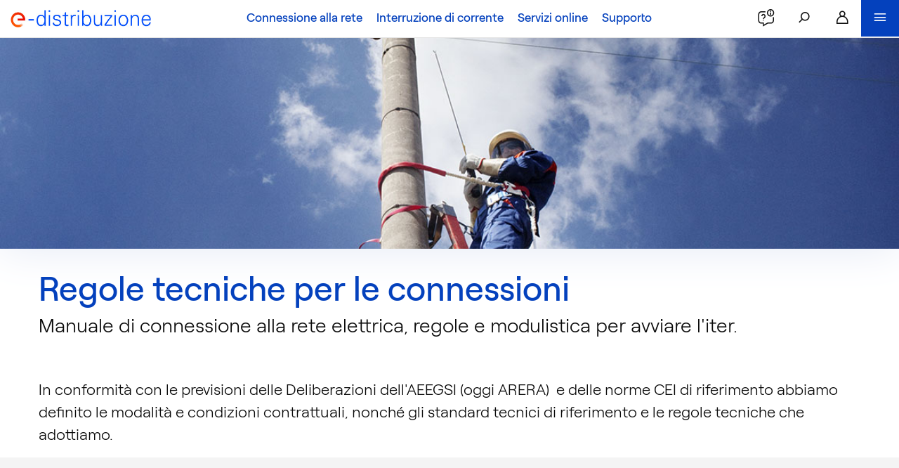

--- FILE ---
content_type: text/html;charset=utf-8
request_url: https://www.e-distribuzione.it/connessione-alla-rete/Regole_tecniche.html
body_size: 7157
content:

	

	<!doctype html>
	<html lang="it">

	<head>
		




    
    
 		<script defer="defer" type="text/javascript" src="/.rum/@adobe/helix-rum-js@%5E2/dist/rum-standalone.js"></script>
<link rel="canonical" href="https://www.e-distribuzione.it/connessione-alla-rete/Regole_tecniche.html"/>
		
	
 


    <meta charset="utf-8"/>
    <meta http-equiv="x-ua-compatible" content="ie=edge"/>
     
    <meta name="viewport" content="width=device-width, initial-scale=1.0, maximum-scale=1.0, user-scalable=no"/>
    <title>Regole tecniche per le connessioni elettriche | E-Distribuzione</title>
    
    	<meta name="description" content="Regole tecniche per le connessioni alla rete elettrica. Qui trovi il manuale di connessione alla rete elettrica, regole e modulistica per avviare l&#39;iterguida.
"/>
    	<meta property="og:description" content="Regole tecniche per le connessioni alla rete elettrica. Qui trovi il manuale di connessione alla rete elettrica, regole e modulistica per avviare l&#39;iterguida.
"/>
    
    
    <meta property="og:title" content="Regole tecniche per le connessioni elettriche | e-distribuzione"/>
	<meta property="og:locale" content="it"/>
    <meta property="og:type" content="article"/>
    <meta property="og:url" content="https://www.e-distribuzione.it/connessione-alla-rete/Regole_tecniche.html"/>
    
    
    
	
	<link rel="icon" type="image/vnd.microsoft.icon" href="/etc.clientlibs/settings/wcm/designs/e-distribuzione/clientlib-site/resources/images/favicon.ico"/>
	<link rel="shortcut icon" type="image/vnd.microsoft.icon" href="/etc.clientlibs/settings/wcm/designs/e-distribuzione/clientlib-site/resources/images/favicon.ico"/>




	<meta name="robots" content="index, follow"/>



		
	



     
    
<link rel="stylesheet" href="/etc.clientlibs/settings/wcm/designs/e-distribuzione/clientlib-site.lc-bbd02ddba0d469159622311f3356e839-lc.min.css" type="text/css">






<script>
	var isAnalyticsActive=document.cookie.match(/\bnotice_gdpr_prefs=/) && document.cookie.match(/\bnotice_gdpr_prefs=[^:]*1[^:]*:/);
	var isPromotionActive=document.cookie.match(/\bnotice_gdpr_prefs=/) && document.cookie.match(/\bnotice_gdpr_prefs=[^:]*2[^:]*:/);
    var isFunctionalActive=document.cookie.match(/\bnotice_gdpr_prefs=/) && document.cookie.match(/\bnotice_gdpr_prefs=[^:]*0[^:]*:/);
</script>









	<script type="text/javascript" src="https://dynatrace-saas.enel.com:443/jstag/managed/a0585c7b-16a9-4040-b14e-0e26e2d473fe/a6a6614e5d20599b_complete.js" crossorigin="anonymous"></script>



	<script src="//assets.adobedtm.com/7350cc9b9a7e/72919b6e5518/launch-399db5ee2c5c.min.js"></script>



		
	</head>
	
	
	

		<body class="the-container-stand">
			
				<script type="text/javascript">var enel_data = {};</script>
			
			<div id="consent_blackbar"></div>
			
			<nav>
		<div class="section"><div class="new"></div>
</div><div class="iparys_inherited"><div class="navmenu_ipar iparsys parsys"><div class="header_corp_container section">


<input type="hidden" name="headerPath" id="headerPath" value="/content/e-distribuzione/it/risultati-di-ricerca.html"/>
<header class="topmenu position-fixed-nav">
        <div class="top-bar nav-down">
            <div class="top-bar-left">
                <div class="row expanded">
                    <div class="shrink columns small-6">
                         

<!--/ #placeholder-content end /-->




      <ul class="menu align-left menu-center">
         <li class="logo">
            <div itemscope itemtype="https://schema.org/Organization">
               <a itemprop="url" href="https://www.e-distribuzione.it">
               <img itemprop="logo" alt="Logo e-distribuzione" src="/content/dam/e-distribuzione/_prima-release/logo.png"/>
               </a>
            </div>
         </li>
      </ul>



                     </div>
                     <div class="columns">
                          



<!--/ #placeholder-content end /-->



       <ul class="menu toolbar align-center menu-center user-oriented-menu toggleonopen">
          
             <li>
            	
				
                <a class="onlyopener " href="/connessione-alla-rete.html">Connessione alla rete</a>
             </li>
          
             <li>
            	
				
                <a class="onlyopener " href="/interruzione-corrente-primo.html">Interruzione di corrente</a>
             </li>
          
             <li>
            	
				
                <a class="onlyopener " href="/servizi.html">Servizi online</a>
             </li>
          
             <li>
            	
				
                <a class="onlyopener " href="/supporto.html">Supporto</a>
             </li>
          
       </ul>

                      </div>
                    <div class="menu-opened" style="opacity: 0">
                        <ul class="menu toolbar align-center menu-center menu-up-container">
                            <li class="single-block-menu hide-for-large">
                            	<form action="/risultati-di-ricerca.html" method="get" id="form-site-search1">
	                                <div class="title-block-menu input-group menu-form">
	                                    <span class="input-group-label">
	                                            <span class="icon-cerca-head" aria-hidden="true"><span class="accessibility_idden_link">Icona cerca</span></span>
	                                        </span>
                                        <label class="accessibility_idden_link" for="search-site-mini">Cerca nel sito</label>
	  							        <input id="search-site-mini" class="input-group-field" name="search" type="text" placeholder="Cerca nel sito"/>
	                                </div>
                                </form>
                            </li>
                             
    							
									<li class="single-block-menu hide-for-large">
                                    	
										<a class="title-block-menu" href="/connessione-alla-rete.html">Connessione alla rete<span class="screen-reader">Connessione alla rete</span></a>
                                    </li>
    							
									<li class="single-block-menu hide-for-large">
                                    	
										<a class="title-block-menu" href="/interruzione-corrente-primo.html">Interruzione di corrente<span class="screen-reader">Interruzione di corrente</span></a>
                                    </li>
    							
									<li class="single-block-menu hide-for-large">
                                    	
										<a class="title-block-menu" href="/servizi.html">Servizi online<span class="screen-reader">Servizi online</span></a>
                                    </li>
    							
									<li class="single-block-menu hide-for-large">
                                    	
										<a class="title-block-menu" href="/supporto.html">Supporto<span class="screen-reader">Supporto</span></a>
                                    </li>
    							
							
                            <li class="hide-for-large">
                                 <hr/>
                            </li>

                               


<!--/ #placeholder-content end /-->





<li class="single-block-menu reset-border">
        <a class="title-block-menu" href="/Azienda.html">Chi siamo<span class="screen-reader">Link relativo alla storia dell&#39;azienda</span></a>
        <span class="container-arrow">
           <span class="arrow-menu">
              <span class="icon-angle_right" aria-hidden="true">
              	<span class="accessibility_idden_link">Icona angolare</span>
              </span>
            </span>
        </span>
        <ul class="sub-menu">
         
            
            
                <li class=" ">
                	<a href="/Azienda/chi-siamo.html">Mission</a>
                </li>
            
            
            
                <li class=" ">
                	<a href="/Azienda/i-nostri-obiettivi.html">Vision</a>
                </li>
            
            
            
                <li class=" ">
                	<a href="/Azienda/Rete.html">Rete</a>
                </li>
            
            
            
                <li class=" ">
                	<a href="/Azienda/I-nostri-numeri.html">I nostri numeri</a>
                </li>
            
            
            
                <li class=" ">
                	<a href="/Azienda/sostenibilita.html">Sostenibilità</a>
                </li>
            
            
            
                <li class=" ">
                	<a href="/Azienda/consiglio-di-amministrazione.html">Governance</a>
                </li>
            
        </ul>
    </li>
 



<li class="single-block-menu">
        <a class="title-block-menu" href="/a-chi-ci-rivolgiamo.html">A chi ci rivolgiamo<span class="screen-reader">Informazioni e tool sulla rete</span></a>
        <span class="container-arrow">
           <span class="arrow-menu">
              <span class="icon-angle_right" aria-hidden="true">
              	<span class="accessibility_idden_link">Icona angolare</span>
              </span>
            </span>
        </span>
        <ul class="sub-menu">
         
            
            
                <li class=" ">
                	<a href="https://www.e-distribuzione.it/a-chi-ci-rivolgiamo/casa-aziende.html">Casa e Aziende</a>
                </li>
            
            
            
                <li class=" ">
                	<a href="/a-chi-ci-rivolgiamo/produttori.html">Produttori di energia</a>
                </li>
            
            
            
                <li class=" ">
                	<a href="/a-chi-ci-rivolgiamo/societa-di-vendita.html">Società di vendita</a>
                </li>
            
            
            
                <li class=" ">
                	<a href="https://www.e-distribuzione.it/supporto/servizi-online-per-la-pubblica-amministrazione.html">Pubblica Amministrazione</a>
                </li>
            
        </ul>
    </li>
 



<li class="single-block-menu">
        <a class="title-block-menu" href="/servizi.html">Servizi online<span class="screen-reader"></span></a>
        <span class="container-arrow">
           <span class="arrow-menu">
              <span class="icon-angle_right" aria-hidden="true">
              	<span class="accessibility_idden_link">Icona angolare</span>
              </span>
            </span>
        </span>
        <ul class="sub-menu">
         
            
            
                <li class=" ">
                	<a href="/servizi.html#Allacciamenti-e-connessioni">Allacciamenti e connessioni</a>
                </li>
            
            
            
                <li class=" ">
                	<a href="/servizi.html#contatore">Contatore</a>
                </li>
            
            
            
                <li class=" ">
                	<a href="/servizi.html#interruzioni">Interruzioni di energia</a>
                </li>
            
            
            
                <li class=" ">
                	<a href="/servizi.html#Forniture">Forniture</a>
                </li>
            
            
            
                <li class=" ">
                	<a href="/servizi.html#Pratiche-e-comunicazioni">Pratiche e comunicazioni</a>
                </li>
            
            
            
                <li class=" ">
                	<a href="/supporto.html">Supporto</a>
                </li>
            
            
            
                <li class=" ">
                	<a href="/avvisi-utili.html">Avvisi utili</a>
                </li>
            
        </ul>
    </li>
 



<li class="single-block-menu">
        <a class="title-block-menu" href="/progetti-e-innovazioni.html">Innovazioni e Progetti<span class="screen-reader">Novità nel campo delle tecnologie di e distribuzione</span></a>
        <span class="container-arrow">
           <span class="arrow-menu">
              <span class="icon-angle_right" aria-hidden="true">
              	<span class="accessibility_idden_link">Icona angolare</span>
              </span>
            </span>
        </span>
        <ul class="sub-menu">
         
            
            
                <li class=" ">
                	<a href="/progetti-e-innovazioni/smart-grids.html">Smart Grids</a>
                </li>
            
            
            
                <li class=" ">
                	<a href="https://www.e-distribuzione.it/progetti-e-innovazioni/pnrr-progetti-investimenti.html">Progetti finanziati PNRR</a>
                </li>
            
            
            
                <li class=" ">
                	<a href="/progetti-e-innovazioni/consumi-efficienti.html">Consumi efficienti</a>
                </li>
            
            
            
                <li class=" ">
                	<a href="/progetti-e-innovazioni/tecnologie-che-ci-migliorano.html">Tecnologie e innovazioni</a>
                </li>
            
            
            
                <li class=" ">
                	<a href="/progetti-e-innovazioni/il-progetto-edge.html">Il Progetto EDGE</a>
                </li>
            
        </ul>
    </li>
 



<li class="single-block-menu">
        <a class="title-block-menu" href="/open-meter.html">Open Meter<span class="screen-reader">Informazioni novità</span></a>
        <span class="container-arrow">
           <span class="arrow-menu">
              <span class="icon-angle_right" aria-hidden="true">
              	<span class="accessibility_idden_link">Icona angolare</span>
              </span>
            </span>
        </span>
        <ul class="sub-menu">
         
            
            
                <li class=" ">
                	<a href="/open-meter/open-meter--il-contatore-2-0.html">Il nuovo contatore 2.0</a>
                </li>
            
            
            
                <li class=" ">
                	<a href="/open-meter/vantaggi.html">I suoi vantaggi</a>
                </li>
            
            
            
                <li class=" ">
                	<a href="/open-meter/chain-2.html">Esercizio  Chain 2</a>
                </li>
            
            
            
                <li class=" ">
                	<a href="/open-meter/la-storia-di-open-meter.html">La storia</a>
                </li>
            
            
            
                <li class=" ">
                	<a href="/supporto/open-meter-faq.html">FAQ</a>
                </li>
            
        </ul>
    </li>
 



<li class="single-block-menu">
        <a class="title-block-menu" href="/news-media.html">Media<span class="screen-reader"></span></a>
        <span class="container-arrow">
           <span class="arrow-menu">
              <span class="icon-angle_right" aria-hidden="true">
              	<span class="accessibility_idden_link">Icona angolare</span>
              </span>
            </span>
        </span>
        <ul class="sub-menu">
         
            
            
                <li class=" ">
                	<a href="/archivio-news.html">News</a>
                </li>
            
            
            
                <li class=" ">
                	<a href="/archivio-video.html">Video</a>
                </li>
            
            
            
                <li class=" ">
                	<a href="/archivio-comunicati-stampa.html">Comunicati stampa</a>
                </li>
            
            
            
                <li class=" ">
                	<a href="/e-dossier---e-distribuzione.html">E-Dossier</a>
                </li>
            
        </ul>
    </li>
  

                        </ul>
                       <div class="footer-menu blank-color">
						 <div class="row">
								


<!--/ #placeholder-content end /-->


    <div class="large-8 number-info column">
        <div class="row">
            
                <div class="small-offset-1 small-1 medium-offset-0 medium-1 columns">
                    <span class="icon-contact icon-chiama"></span>
                </div>
            
            
                <div class="small-9 medium-10 columns">
                    
                        <span class="category">HAI BISOGNO DI NOI?</span>
                    
                    
                    
                        <p class="cover">Chiamaci al Numero Verde</p>
                    
                    
                        <span class="number">803.500</span>
                    
                </div>
            
        </div>
    </div>









    <div class="large-4 number-info column">
        <div class="row">
            
                <div class="small-12 medium-6 large-12 column">
                    <div class="row align-middle margin-social">
                        <div class="small-offset-1 small-2 medium-offset-0 medium-2 large-2 text-center column">
                            <span class="icon-facebook linked-social" aria-hidden="true">
                            	<span class="accessibility_idden_link">Icona facebook </span>
                            </span>
                        </div>
                        <div class="small-9 medium-10 large-10 column">
                            <p class='cover'> <a class="linksocial" href="https://www.facebook.com/e-distribuzione/" target="_blank">Aggiornati su Facebook</a></p>
                        </div>
                    </div>
                </div>
            
            
                <div class="small-12 medium-6 large-12 column">
                    <div class="row align-middle margin-social">
                        <div class="small-offset-1 small-2 medium-offset-0 medium-2 large-2 text-center column">
                            <span class="icon-twitter linked-social" aria-hidden="true">
                            	<span class="accessibility_idden_link">Icona twitter </span>
                            </span>
                        </div>
                        <div class="small-9 medium-10 large-10 column">
                            <p class='cover'> <a class="linksocial" href="https://twitter.com/edistribuzione" target="_blank">Seguici su Twitter</a></p>
                        </div>
                    </div>
                </div>
            
 
            
                <div class="small-12 medium-6 large-12 column">
                    <div class="row align-middle margin-social">
                        <div class="small-offset-1 small-2 medium-offset-0 medium-2 large-2 text-center column">
                             <span class="icon-youtube_play linked-social" aria-hidden="true">
                             	<span class="accessibility_idden_link">Icona youtube </span>
                             </span>
                        </div>
                        <div class="small-9 medium-10 large-10 column">
                            <p class='cover'> <a class="linksocial" href="https://www.youtube.com/channel/UCr2UzLTyBfZG9bw4WL7nm4Q" target="_blank">Guardaci su Youtube</a></p>
                        </div>
                    </div>
                </div>
            

            
                <div class="small-12 medium-6 large-12 column">
                    <div class="row align-middle margin-social">
                        <div class="small-offset-1 small-2 medium-offset-0 medium-2 large-2 text-center column">
                            <span class="icon-linkedin linked-social" aria-hidden="true">
                            	<span class="accessibility_idden_link">Icona linkedin </span>
                            </span>
                        </div>
                        <div class="small-9 medium-10 large-10 column">
                            <p class='cover'> <a class="linksocial" href="https://www.linkedin.com/company/e-distribuzione/" target="_blank">Seguici su Linkedin</a></p>
                        </div>
                    </div>
                </div>
            

            
                <div class="small-12 medium-6 large-12 column">
                    <div class="row align-middle margin-social">
                        <div class="small-offset-1 small-2 medium-offset-0 medium-2 large-2 text-center column">
                            <span class="icon-instagram linked-social" aria-hidden="true">
                            	<span class="accessibility_idden_link">Icona linkedin </span>
                            </span>
                        </div>
                        <div class="small-9 medium-10 large-10 column">
                            <p class='cover'> <a class="linksocial" href="https://www.instagram.com/edistribuzione/" target="_blank">Seguici su Instagram</a></p>
                        </div>
                    </div>
                </div>
            
        </div>
    </div>

                         </div>
					   </div> 
					 </div>
                    <div class="shrink columns small-6 resetpadding-right">
                        <ul class="menu align-right menu-center icon-btn">
                            <li class="toggleonopen">
                            <a href="/help-online.html"><span class="icon-help-online" aria-hidden="true"><span class="accessibility_idden_link">Icona help online</span></span>
                            	<span class="accessibility_idden_link">help online</span>
                            </a>
                            </li>
                            <li id="search" class="toggleonopen search-icon-head">
                            	<a href="#">
                                    <span class="icon-cerca-head" aria-hidden="true"><span class="accessibility_idden_link">Icona cerca</span></span>
                                    <span class="accessibility_idden_link">cerca</span>
                            	</a>
                            </li>
                            <li class="toggleonopen">
                            	<a href="https://private.e-distribuzione.it/PortaleClienti/PED_SiteLogin">
                                    <span class="icon-area-privata-head" aria-hidden="true"><span class="accessibility_idden_link">Icona area privata</span></span>
                                    <span class="accessibility_idden_link">login</span>
                           	</a>
                            </li>
                            <li>
                            	<a id="menu" class="ever-act" href="#">
                                    <span class="icon-menu-chiuso" aria-hidden="true"><span class="accessibility_idden_link">Icona menu chiuso</span></span>
                                    <span class="accessibility_idden_link">apri il menu</span>
                            	</a>
                            </li>
                            <li>
                            	<a id="close" class="ever-act" href="#">
                                     <span class="icon-menu-aperto" aria-hidden="true"><span class="accessibility_idden_link">Icona menu aperto</span></span>
                                     <span class="accessibility_idden_link">chiudi il menu</span>
                            	</a>
                            </li>
                        </ul>
                    </div>
                </div>
            </div>
        </div>
            <div id="search-modal" class="modal-box">
                <div class="header-modal">
                    <div class="logo-modal">
                        <img alt="Logo e-distribuzione" src="/content/dam/e-distribuzione/logo_bianco.png"/>
                    </div>
                    <ul class="menu align-right menu-center icon-btn modalbtn--topright">
                        <li>
                            <a id="close-search-modal" class="ever-act" href="#">
                                <span class="icon-menu-aperto" aria-hidden="true">
                                	<span class="accessibility_idden_link">Icona menu aperto</span>
                                </span>
                                <span class="accessibility_idden_link">chiudi cerca</span>
                            </a>
                        </li>
                    </ul>
                </div>
                <div class="container-modal-form">
                    <div class="container-form">
                        <div class="vertical-alignmodal-content">
                            <div class="row">
                                <div class="medium-offset-2 medium-8 columns">
                                    <form action="/risultati-di-ricerca.html" method="get" id="form-site-search">
                                        <div class="input-group hero-form">
                                            <span class="input-group-label">
                                                <span class="icon-cerca-head" aria-hidden="true">
                                                	<span class="accessibility_idden_link">Icona cerca</span>
                                                </span>
                                            </span>
                                            <label class="accessibility_idden_link" for="search-site">Cerca nel sito</label>
                                            <input id="search-site" class="input-group-field" name="search" type="text" placeholder="Cerca nel sito"/>
                                        </div>
                                        <div class="btn-centered">
                                        	<a class="buttoner full full-b" id="btn-site-search" href="#">Cerca</a>
                                        </div>
                                    </form>
                                </div>
                            </div>
                        </div>
                    </div>
                </div>
            </div>

<!-- PIKADAY Translates -->
<input type="hidden" id="pikaday-previousMonth" value="Mese Precedente"/>
<input type="hidden" id="pikaday-nextMonth" value="Mese Successivo"/>
<input type="hidden" id="pikaday-months" value="Gennaio,Febbraio,Marzo,Aprile,Maggio,Giugno,Luglio,Agosto,Settembre,Ottobre,Novembre,Dicembre"/>
<input type="hidden" id="pikaday-weekdays" value="Domenica,Lunedi,Martedi,Mercoledi,Giovedi,Venderdi,Sabato"/>
<input type="hidden" id="pikaday-weekdaysShort" value="Dom,Lun,Mar,Mer,Gio,Ven,Sab"/>

</header>
</div>
</div>
</div>

</nav>

			



        <main class="load smooth">
        <div>

<!-- <sly data-sly-use.tokenManager="com.edistribuzione.core.models.TokenModel"></sly> -->







<!--/ #placeholder-content end /-->



	<section class="aperture-hub-page">
		
		<div class="headering-hub-page" style="background-image: url(/content/dam/e-distribuzione/conosci-e-distribuzione/rete/rete_sicurezza-sul-lavoro_16-9.jpg)">
		</div>
			 
               <div class="row">
                    <div class="large-12 column content-subtitle">
					<h1>Regole tecniche per le connessioni</h1>
					
                    
					
		               		
		               			<h2>Manuale di connessione alla rete elettrica, regole e modulistica per avviare l&#39;iter.</h2>
		               		
		              	 	
		             	  	

					
                    </div>
               </div>
    </section>












</div>
        <div><div class="freetextimage section">

<!--/ #placeholder-content end /-->

  <div class="row">
     <div class="large-12 columns">
           <p>In conformità con le previsioni delle Deliberazioni dell&#39;AEEGSI (oggi ARERA)  e delle norme CEI di riferimento abbiamo definito le modalità e condizioni contrattuali, nonché gli standard tecnici di riferimento e le regole tecniche che adottiamo.</p>

     </div>
 </div>


</div>
<div class="blockquote section">

<!--/ #placeholder-content end /-->


    <section class="moduation">
        <div class="quotered-box">
            <div class="row">
                <div class="large-12 columns">
                    
                        <p>
                            <h3><strong>Novità</strong></h3>
<h3> </h3>
<p><em>È disponibile l’aggiornamento della “Sezione I” della Guida per le connessioni  “Tempi e costi di realizzazione”, valido a partire dal 6 ottobre 2025.</em></p>
<p><em>A decorrere da tale data:</em></p>
<ul><li><em>nei preventivi non ancora elaborati al 6 ottobre 2025, relativi alle richieste di connessione ovvero alle richieste di modifica degli stessi, verranno applicati i costi riportati nella “Sezione I” aggiornata;</em></li><li><em>i costi riportati nei preventivi elaborati in data antecedente al 6 ottobre 2025 non subiranno variazioni.</em></li></ul>

                        </p>
                    
                    
                </div>
            </div>
        </div>
    </section>
</div>
<div class="freetextimage section">

<!--/ #placeholder-content end /-->

  <div class="row">
     <div class="large-12 columns">
           <p> </p>
<p>Visualizza o scarica ciò di cui hai necessità:</p>
<ul><li><strong>Richieste di connessione alla rete di Impianti di produzione,</strong> a cui si riferiscono le sezioni A-B-F-H-I-J-K-Allegati</li><li><strong>Richieste di connessione alla rete per la generalità dei clienti MT ed AT</strong>, a cui si riferiscono le soluzioni tecniche convenzionali e gli standard tecnici descritti nelle sezioni C-D-E-G.</li><li><strong>Linea guida Distanza prima Approssimazione</strong> (DPA) ai sensi del DM 29.05.08</li><li><strong>Procedura di coordinamento tra gestori di rete</strong></li></ul>

     </div>
 </div>


</div>
<div class="accordian_container section">

<!--/ #placeholder-content end /-->

<div>
    <section class="modulation">
        <div class="row">
            <div class="large-12 columns">
                
                
                    <h2>Documentazione tecnica</h2>
                
                
                
                

                <div>


<!--/ #placeholder-content end /-->


<div class="menu vertical submenu is-accordion-submenu">
 
   <p class="customaccordion">Guida per le connessioni</p>
   <ul class="list-icon-at" style="display:none">
      
         <li>
         	
			
	            <a href="/content/dam/e-distribuzione/documenti/connessione_alla_rete/regole_tecniche/Guida_per_le_connessioni_%20Marzo%202023_sez_A%20e-distribuzione.pdf">
	            	<span class="icon-pdf">
	            		<span class="accessibility_idden_link">Icona servizio</span>
	            	</span>
	            	Sezione A - Generalità
	            </a>
	        
         </li>
      
         <li>
         	
			
	            <a href="/content/dam/e-distribuzione/documenti/connessione_alla_rete/regole_tecniche/SEZB_MCC_Guida_per_le_connessioniB_082019.pdf">
	            	<span class="icon-pdf">
	            		<span class="accessibility_idden_link">Icona servizio</span>
	            	</span>
	            	Sezione B - Modalità e condizioni contrattuali per l&#39;erogazione da parte di e-distribuzione del servizio di connessione alla rete elettrica per impianti di produzione
	            </a>
	        
         </li>
      
         <li>
         	
			
	            <a href="/content/dam/e-distribuzione/documenti/connessione_alla_rete/regole_tecniche/Sez.C%20aggiornata.pdf">
	            	<span class="icon-pdf">
	            		<span class="accessibility_idden_link">Icona servizio</span>
	            	</span>
	            	Sezione C - Elaborazione della soluzione di connessione
	            </a>
	        
         </li>
      
         <li>
         	
			
	            <a href="/content/dam/e-distribuzione/documenti/connessione_alla_rete/regole_tecniche/Sez.D%20aggiornata.pdf">
	            	<span class="icon-pdf">
	            		<span class="accessibility_idden_link">Icona servizio</span>
	            	</span>
	            	​Sezione D - Soluzioni tecniche standard per la connessione
	            </a>
	        
         </li>
      
         <li>
         	
			
	            <a href="/content/dam/e-distribuzione/documenti/connessione_alla_rete/regole_tecniche/Guida_per_le_Connessioni_Sez.E_set_2021.pdf">
	            	<span class="icon-pdf">
	            		<span class="accessibility_idden_link">Icona servizio</span>
	            	</span>
	            	​Sezione E - Guida tecnica per le connessioni di qualunque tipologia di clienti alle reti e-distribuzione in alta e media tensione
	            </a>
	        
         </li>
      
         <li>
         	
			
	            <a href="/content/dam/e-distribuzione/documenti/connessione_alla_rete/regole_tecniche/Guida_per_le_connessioni_Marzo_2015_sez%20F_edistribuzione_aggiornata.pdf">
	            	<span class="icon-pdf">
	            		<span class="accessibility_idden_link">Icona servizio</span>
	            	</span>
	            	​Sezione F - Guida tecnica per le connessioni di qualunque tipologia di clienti alle reti e-distribuzione in bassa tensione
	            </a>
	        
         </li>
      
         <li>
         	
			
	            <a href="/content/dam/e-distribuzione/documenti/connessione_alla_rete/regole_tecniche/Sez.G%20aggiornata.pdf">
	            	<span class="icon-pdf">
	            		<span class="accessibility_idden_link">Icona servizio</span>
	            	</span>
	            	​Sezione G - Standard tecnici realizzativi degli impianti di rete per la connessione AT e MT
	            </a>
	        
         </li>
      
         <li>
         	
			
	            <a href="/content/dam/e-distribuzione/documenti/connessione_alla_rete/regole_tecniche/Guida_per_le_connessioni_Marzo_2015_sez_H_aggiornata_30_11_2020.pdf">
	            	<span class="icon-pdf">
	            		<span class="accessibility_idden_link">Icona servizio</span>
	            	</span>
	            	​Sezione H - Misura dell&#39;energia
	            </a>
	        
         </li>
      
         <li>
         	
			
	            <a href="/content/dam/e-distribuzione/documenti/connessione_alla_rete/regole_tecniche/SEZIONE_I.pdf">
	            	<span class="icon-pdf">
	            		<span class="accessibility_idden_link">Icona servizio</span>
	            	</span>
	            	​Sezione I - Tempi e costi medi di realizzazione
	            </a>
	        
         </li>
      
         <li>
         	
			
	            <a href="/content/dam/e-distribuzione/documenti/connessione_alla_rete/regole_tecniche/SEZJ_Guida_per_le_connessioni_sezj_2019.zip">
	            	<span class="icon-doc">
	            		<span class="accessibility_idden_link">Icona servizio</span>
	            	</span>
	            	​Sezione J - Impianti di connessione realizzati a cura del produttore – progettazione, esecuzione e collaudi
	            </a>
	        
         </li>
      
         <li>
         	
			
	            <a href="/content/dam/e-distribuzione/documenti/connessione_alla_rete/regole_tecniche/Sez.K%20aggiornata.pdf">
	            	<span class="icon-pdf">
	            		<span class="accessibility_idden_link">Icona servizio</span>
	            	</span>
	            	​Sezione K - Procedure autorizzative degli impianti di rete per la connessione
	            </a>
	        
         </li>
      
   </ul>
   
</div>


</div>
                <div>


<!--/ #placeholder-content end /-->


<div class="menu vertical submenu is-accordion-submenu">
 
   <p class="customaccordion">Altri documenti utili</p>
   <ul class="list-icon-at" style="display:none">
      
         <li>
         	
			
	            <a href="/content/dam/e-distribuzione/documenti/connessione_alla_rete/regole_tecniche/Linee_guida_DPA.pdf">
	            	<span class="icon-pdf">
	            		<span class="accessibility_idden_link">Icona servizio</span>
	            	</span>
	            	Linee guida DPA
	            </a>
	        
         </li>
      
         <li>
         	
			
	            <a href="/content/dam/e-distribuzione/documenti/connessione_alla_rete/regole_tecniche/Procedura_coordinamento.pdf">
	            	<span class="icon-pdf">
	            		<span class="accessibility_idden_link">Icona servizio</span>
	            	</span>
	            	Procedura di coordinamento tra gestori di rete
	            </a>
	        
         </li>
      
   </ul>
   
</div>


</div>
                <div>
</div>
            </div>
        </div>
    </section>
</div></div>

</div>
        
		<div><footer>
	<div class="section"><div class="new"></div>
</div><div class="iparys_inherited"><div class="footer_ipar iparsys parsys"><div class="footer_corp_container section"><div>









<!--/ #placeholder-content end /-->

    <div class="footer-scope">
        <div class="row expanded">
            
            <div class="small-12 medium-12 large-3 column copyright-col">
                
                    <ul class="copyright">
                        <li>© e-distribuzione S.p.A. - Società con unico socio<br />
Sede legale: via Domenico Cimarosa 4, 00198 Roma<br />
Registro Imprese di Roma-R.E.A. 922436<br />
Gruppo IVA P.IVA 15844561009 C. F. 05779711000<br />
Capitale Sociale Euro 2.600.000.000 i.v</li>
                    </ul>
                
            </div>


<div class="small-12 medium-12 large-5 column footermenu-col">
    
        <ul class="footermenu">
            
                
                <li><a href="/credits.html">Crediti</a></li>
            
                
                <li><a href="/note-legali.html">Note legali</a></li>
            
                
                <li><a href="/privacy.html">Informativa Privacy </a></li>
            
                
                <li><a href="/cookie-policy.html?appId=aemshell.html">Utilizzo dei Cookie</a></li>
            
                
                <li><a href="/privacy-chatbot-eddie.html">Informativa Privacy Chatbot Eddie</a></li>
            
        </ul>
    
    
        <ul class="footermenu">
            
                
                <li><a href="/supporto.html">Supporto</a></li>
            
                
                <li><a href="/contatti.html">Contatti</a></li>
            
                
                <li><a href="/accessibilita.html">Accessibilità</a></li>
            
            
                <li><div id="teconsent"></div></li>
            
        </ul>
    
</div>


    <div class="small-12 medium-12 large-4 column social-footer-icon lefter-pad-zero">
        <ul>
            
                <li>
                    <a href="https://www.facebook.com/edistribuzione/" target="_blank">
                                        <span class="icon-footer-facebook-square">
                                        	<span class="accessibility_idden_link">Icona Facebook </span>
                                        </span>
                        <span class="accessibility_idden_link">seguici su facebook</span>
                    </a>
                </li>
            
            
                <li>
                    <a href="https://twitter.com/ed_help" target="_blank">
                                        	<span class="icon-footer-twitter-square">
                                        		<span class="accessibility_idden_link">Icona Twitter </span>
                                        	</span>
                        <span class="accessibility_idden_link">seguici su twitter</span>
                    </a>
                </li>
            
            
                <li>
                    <a href="https://www.youtube.com/channel/UCr2UzLTyBfZG9bw4WL7nm4Q" target="_blank">
                                       	<span class="icon-footer-youtube-play-square">
                                       		<span class="accessibility_idden_link">Icona Youtube </span>
                                       	</span>
                        <span class="accessibility_idden_link">seguici su youtube</span>
                    </a>
                </li>
            
            
                <li>
                    <a href="https://www.linkedin.com/company/e-distribuzione/" target="_blank">
                                       	<span class="icon-footer-linkedin-square">
                                       		<span class="accessibility_idden_link">Icona Linkedin </span>
                                       	</span>
                        <span class="accessibility_idden_link">seguici su linkedin</span>
                    </a>
                </li>
            
            
                <li>
                    <a href="https://www.instagram.com/edistribuzione/" target="_blank">
                                       	<span class="icon-footer-instagram-square">
                                       		<span class="accessibility_idden_link">Icona Instagram </span>
                                       	</span>
                        <span class="accessibility_idden_link">seguici su instagram</span>
                    </a>
                </li>
            
        </ul>
    </div>

</div>
</div>


<input type="hidden" value="" id="recaptcha-validation-code"/></div>
</div>
</div>
</div>

</footer>
</div>
    </main>

			
			
				<script async="async" type="text/javascript" src='//consent.trustarc.com/notice?domain=e-distribuzione.it&amp;c=teconsent&amp;js=nj&amp;noticeType=bb&amp;gtm=1&amp;text=true&amp;cookieLink=https://www.e-distribuzione.it/cookie-policy.html%20&amp;privacypolicylink=https://www.e-distribuzione.it/privacy.html' crossorigin=""></script>
			
			
			<div id="wrapMain" class="container"></div>
			










	
    
<script src="/etc.clientlibs/clientlibs/granite/jquery/granite/csrf.lc-652a558c3774088b61b0530c184710d1-lc.min.js"></script>
<script src="/etc.clientlibs/settings/wcm/designs/e-distribuzione/clientlib-site.lc-0204b62806210a7dcc6e6104765f42cd-lc.min.js"></script>




	












	<script type="text/javascript" src="https://da.e-distribuzione.it/virtualAssistantFrameIntegration.js"></script>
	<script type="text/javascript">    
 
		$(document).ready(function() {
		     showVAFrameNotLoggedUser();
		})
	</script>


	<script type="text/javascript">
        if (isAnalyticsActive){
            _satellite.removeCookie('sat_track');
        }else{
            _satellite.setCookie('sat_track', 'false');
        }
		if (typeof _satellite !== 'undefined')
			_satellite.pageBottom();
	</script>



			
				<input type="hidden" id="homePath" name="homePath" value="/content/e-distribuzione/it/homepage"/>
			
			
			<!-- <sly data-sly-test="true">
				<script type="text/javascript">_satellite.pageBottom();</script>
			</sly> -->
		</body>
	

	</html>


--- FILE ---
content_type: text/html
request_url: https://da.e-distribuzione.it/widget/widget.html
body_size: 640
content:
<!DOCTYPE html>
<html lang="en">
<head>
    <meta charset="UTF-8">
    <meta name="viewport" content="width=device-width, initial-scale=1.0">
    <title>Retrocompatibility</title>
<script type="text/javascript" src="/ruxitagentjs_ICA2NVdfghjoqrux_10263230921131557.js" data-dtconfig="rid=RID_-1659144536|rpid=-1468609181|domain=e-distribuzione.it|reportUrl=/rb_a0585c7b-16a9-4040-b14e-0e26e2d473fe|app=6d746ce1d804551e|cuc=bka6fatw|owasp=1|mel=100000|featureHash=ICA2NVdfghjoqrux|md=mdcc1=buserIdentifier|lastModification=1768904905478|vcv=1|tp=500,50,0,1|rdnt=1|uxrgce=1|srbbv=2|agentUri=/ruxitagentjs_ICA2NVdfghjoqrux_10263230921131557.js"></script></head>
<body>
<script>

    function getParam(name) {
        const params = new URLSearchParams(window.location.search);
        return params.get(name);
    }

    function redirect(url, delay = 0) {
        if (typeof url !== 'string' || !url.trim()) {
            throw new Error('redirect: URL non valido');
        }
        const go = () => window.location.replace(url);
        console.log("redirect", url)
        delay > 0 ? setTimeout(go, delay) : go();
    }
    
    
    var urlIframe = "";
    var uid = getParam("id");
    if (uid != null && uid != undefined && uid.length > 0)
        urlIframe = '/#/static/chat/WEB/' + uid;
    else
        urlIframe = '/#/static/chat/WEB/guest';
    
        redirect(urlIframe);

    </script>
<script type="text/javascript" src="/_Incapsula_Resource?SWJIYLWA=719d34d31c8e3a6e6fffd425f7e032f3&ns=1&cb=1196824633" async></script></body>
</html>

--- FILE ---
content_type: text/html
request_url: https://da.e-distribuzione.it/
body_size: 800
content:
<!doctype html>
<html lang="en" data-beasties-container>
<head>
  <meta charset="utf-8">
  <meta http-equiv="X-UA-Compatible" content="IE=edge">
  <meta name="description" content>
  <meta name="viewport" content="width=device-width, initial-scale=1">
  <meta http-equiv="cache-control" content="no-cache">
  <meta http-equiv="expires" content="0">
  <meta http-equiv="pragma" content="no-cache">
  <title></title>
  <base href="/">
  <script type="text/javascript" src="/ruxitagentjs_ICA2NVdfghjoqrux_10263230921131557.js" data-dtconfig="rid=RID_2418|rpid=352766451|domain=e-distribuzione.it|reportUrl=/rb_a0585c7b-16a9-4040-b14e-0e26e2d473fe|app=6d746ce1d804551e|cuc=bka6fatw|owasp=1|mel=100000|featureHash=ICA2NVdfghjoqrux|md=mdcc1=buserIdentifier|lastModification=1768904905478|vcv=1|tp=500,50,0,1|rdnt=1|uxrgce=1|srbbv=2|agentUri=/ruxitagentjs_ICA2NVdfghjoqrux_10263230921131557.js"></script><link rel="icon" type="image/x-icon" href="favicon.ico">

  <!-- Analytics tracking -->

<style>:root{--fa-font-solid:normal 900 1em/1 "Font Awesome 6 Free";--fa-font-regular:normal 400 1em/1 "Font Awesome 6 Free";--fa-font-light:normal 300 1em/1 "Font Awesome 6 Pro";--fa-font-thin:normal 100 1em/1 "Font Awesome 6 Pro";--fa-font-duotone:normal 900 1em/1 "Font Awesome 6 Duotone";--fa-font-duotone-regular:normal 400 1em/1 "Font Awesome 6 Duotone";--fa-font-duotone-light:normal 300 1em/1 "Font Awesome 6 Duotone";--fa-font-duotone-thin:normal 100 1em/1 "Font Awesome 6 Duotone";--fa-font-brands:normal 400 1em/1 "Font Awesome 6 Brands";--fa-font-sharp-solid:normal 900 1em/1 "Font Awesome 6 Sharp";--fa-font-sharp-regular:normal 400 1em/1 "Font Awesome 6 Sharp";--fa-font-sharp-light:normal 300 1em/1 "Font Awesome 6 Sharp";--fa-font-sharp-thin:normal 100 1em/1 "Font Awesome 6 Sharp";--fa-font-sharp-duotone-solid:normal 900 1em/1 "Font Awesome 6 Sharp Duotone";--fa-font-sharp-duotone-regular:normal 400 1em/1 "Font Awesome 6 Sharp Duotone";--fa-font-sharp-duotone-light:normal 300 1em/1 "Font Awesome 6 Sharp Duotone";--fa-font-sharp-duotone-thin:normal 100 1em/1 "Font Awesome 6 Sharp Duotone"}</style><link rel="stylesheet" href="styles-ACR6XE4E.css" media="print" onload="this.media='all'"><noscript><link rel="stylesheet" href="styles-ACR6XE4E.css"></noscript></head>
<body>
    <!-- Tracking data variables -->
    <script type="text/javascript">
    window.enel_data = {};
    enel_data.widget = "eddie";
    window.channel = '';
  </script>
  <app-root></app-root>

  <!-- THIS JS MUST BE THE LAST ON THE BODY -->
  <script type="text/javascript">
    if (typeof _satellite !== 'undefined' && _satellite) {
      _satellite.pageBottom();
    }
  </script>
<script src="polyfills-FFHMD2TL.js" type="module"></script><script src="main-GGT7I6MF.js" type="module"></script><script type="text/javascript" src="/_Incapsula_Resource?SWJIYLWA=719d34d31c8e3a6e6fffd425f7e032f3&ns=6&cb=874333896" async></script></body>
</html>


--- FILE ---
content_type: text/css;charset=utf-8
request_url: https://www.e-distribuzione.it/etc.clientlibs/settings/wcm/designs/e-distribuzione/clientlib-site.lc-bbd02ddba0d469159622311f3356e839-lc.min.css
body_size: 60865
content:
.slick-slider{position:relative;display:block;box-sizing:border-box;-webkit-user-select:none;-moz-user-select:none;-ms-user-select:none;user-select:none;-webkit-touch-callout:none;-khtml-user-select:none;-ms-touch-action:pan-y;touch-action:pan-y;-webkit-tap-highlight-color:transparent}
.slick-list{position:relative;display:block;overflow:hidden;margin:0;padding:0}
.slick-list:focus{outline:0}
.slick-list.dragging{cursor:pointer;cursor:hand}
.slick-slider .slick-track,.slick-slider .slick-list{-webkit-transform:translate3d(0,0,0);-moz-transform:translate3d(0,0,0);-ms-transform:translate3d(0,0,0);-o-transform:translate3d(0,0,0);transform:translate3d(0,0,0)}
.slick-track{position:relative;top:0;left:0;display:block}
.slick-track:before,.slick-track:after{display:table;content:''}
.slick-track:after{clear:both}
.slick-loading .slick-track{visibility:hidden}
.slick-slide{display:none;float:left;height:100%;min-height:1px}
[dir='rtl'] .slick-slide{float:right}
.slick-slide img{display:block}
.slick-slide.slick-loading img{display:none}
.slick-slide.dragging img{pointer-events:none}
.slick-initialized .slick-slide{display:block}
.slick-loading .slick-slide{visibility:hidden}
.slick-vertical .slick-slide{display:block;height:auto;border:1px solid transparent}
.slick-arrow.slick-hidden{display:none}
@charset 'UTF-8';.slick-loading .slick-list{background:#fff url('../../../../../etc.clientlibs/settings/wcm/designs/e-distribuzione/clientlib-site/resources/images/ajax-loader.gif') center center no-repeat}
@font-face{font-family:'slick';font-weight:normal;font-style:normal;src:url('../../../../../etc.clientlibs/settings/wcm/designs/e-distribuzione/clientlib-site/resources/fonts/slick.eot');src:url('../../../../../etc.clientlibs/settings/wcm/designs/e-distribuzione/clientlib-site/resources/fonts/slick.eot?#iefix') format('embedded-opentype'),url('../../../../../etc.clientlibs/settings/wcm/designs/e-distribuzione/clientlib-site/resources/fonts/slick.woff') format('woff'),url('../../../../../etc.clientlibs/settings/wcm/designs/e-distribuzione/clientlib-site/resources/fonts/slick.ttf') format('truetype'),url('../../../../../etc.clientlibs/settings/wcm/designs/e-distribuzione/clientlib-site/resources/fonts/slick.svg#slick') format('svg')}
.slick-prev,.slick-next{font-size:0;line-height:0;position:absolute;top:50%;display:block;width:20px;height:20px;padding:0;-webkit-transform:translate(0,-50%);-ms-transform:translate(0,-50%);transform:translate(0,-50%);cursor:pointer;color:transparent;border:0;outline:0;background:transparent}
.slick-prev:hover,.slick-prev:focus,.slick-next:hover,.slick-next:focus{color:transparent;outline:0;background:transparent}
.slick-prev:hover:before,.slick-prev:focus:before,.slick-next:hover:before,.slick-next:focus:before{opacity:1}
.slick-prev.slick-disabled:before,.slick-next.slick-disabled:before{opacity:.25}
.slick-prev:before,.slick-next:before{font-family:'slick';font-size:20px;line-height:1;opacity:.75;color:white;-webkit-font-smoothing:antialiased;-moz-osx-font-smoothing:grayscale}
.slick-prev{left:-25px}
[dir='rtl'] .slick-prev{right:-25px;left:auto}
.slick-prev:before{content:'←'}
[dir='rtl'] .slick-prev:before{content:'→'}
.slick-next{right:-25px}
[dir='rtl'] .slick-next{right:auto;left:-25px}
.slick-next:before{content:'→'}
[dir='rtl'] .slick-next:before{content:'←'}
.slick-dotted.slick-slider{margin-bottom:30px}
.slick-dots{position:absolute;bottom:-25px;display:block;width:100%;padding:0;margin:0;list-style:none;text-align:center}
.slick-dots li{position:relative;display:inline-block;width:20px;height:20px;margin:0 5px;padding:0;cursor:pointer}
.slick-dots li button{font-size:0;line-height:0;display:block;width:20px;height:20px;padding:5px;cursor:pointer;color:transparent;border:0;outline:0;background:transparent}
.slick-dots li button:hover,.slick-dots li button:focus{outline:0}
.slick-dots li button:hover:before,.slick-dots li button:focus:before{opacity:1}
.slick-dots li button:before{font-family:'slick';font-size:6px;line-height:20px;position:absolute;top:0;left:0;width:20px;height:20px;content:'•';text-align:center;opacity:.25;color:black;-webkit-font-smoothing:antialiased;-moz-osx-font-smoothing:grayscale}
.slick-dots li.slick-active button:before{opacity:.75;color:black}
/*!
 *  Font Awesome 4.7.0 by @davegandy - http://fontawesome.io - @fontawesome
 *  License - http://fontawesome.io/license (Font: SIL OFL 1.1, CSS: MIT License)
 */@font-face{font-family:'FontAwesome';src:url('clientlib-site/fonts/fontawesome-webfont.eot?v=4.7.0');src:url('clientlib-site/fonts/fontawesome-webfont.eot?#iefix&v=4.7.0') format('embedded-opentype'),url('clientlib-site/fonts/fontawesome-webfont.woff2?v=4.7.0') format('woff2'),url('clientlib-site/fonts/fontawesome-webfont.woff?v=4.7.0') format('woff'),url('clientlib-site/fonts/fontawesome-webfont.ttf?v=4.7.0') format('truetype'),url('clientlib-site/fonts/fontawesome-webfont.svg?v=4.7.0#fontawesomeregular') format('svg');font-weight:normal;font-style:normal}
.fa{display:inline-block;font:normal normal normal 14px/1 FontAwesome;font-size:inherit;text-rendering:auto;-webkit-font-smoothing:antialiased;-moz-osx-font-smoothing:grayscale}
.fa-lg{font-size:1.33333333em;line-height:.75em;vertical-align:-15%}
.fa-2x{font-size:2em}
.fa-3x{font-size:3em}
.fa-4x{font-size:4em}
.fa-5x{font-size:5em}
.fa-fw{width:1.28571429em;text-align:center}
.fa-ul{padding-left:0;margin-left:2.14285714em;list-style-type:none}
.fa-ul>li{position:relative}
.fa-li{position:absolute;left:-2.14285714em;width:2.14285714em;top:.14285714em;text-align:center}
.fa-li.fa-lg{left:-1.85714286em}
.fa-border{padding:.2em .25em .15em;border:solid .08em #eee;border-radius:.1em}
.fa-pull-left{float:left}
.fa-pull-right{float:right}
.fa.fa-pull-left{margin-right:.3em}
.fa.fa-pull-right{margin-left:.3em}
.pull-right{float:right}
.pull-left{float:left}
.fa.pull-left{margin-right:.3em}
.fa.pull-right{margin-left:.3em}
.fa-spin{-webkit-animation:fa-spin 2s infinite linear;animation:fa-spin 2s infinite linear}
.fa-pulse{-webkit-animation:fa-spin 1s infinite steps(8);animation:fa-spin 1s infinite steps(8)}
@-webkit-keyframes fa-spin{0{-webkit-transform:rotate(0);transform:rotate(0)}
100%{-webkit-transform:rotate(359deg);transform:rotate(359deg)}
}
@keyframes fa-spin{0{-webkit-transform:rotate(0);transform:rotate(0)}
100%{-webkit-transform:rotate(359deg);transform:rotate(359deg)}
}
.fa-rotate-90{-ms-filter:"progid:DXImageTransform.Microsoft.BasicImage(rotation=1)";-webkit-transform:rotate(90deg);-ms-transform:rotate(90deg);transform:rotate(90deg)}
.fa-rotate-180{-ms-filter:"progid:DXImageTransform.Microsoft.BasicImage(rotation=2)";-webkit-transform:rotate(180deg);-ms-transform:rotate(180deg);transform:rotate(180deg)}
.fa-rotate-270{-ms-filter:"progid:DXImageTransform.Microsoft.BasicImage(rotation=3)";-webkit-transform:rotate(270deg);-ms-transform:rotate(270deg);transform:rotate(270deg)}
.fa-flip-horizontal{-ms-filter:"progid:DXImageTransform.Microsoft.BasicImage(rotation=0, mirror=1)";-webkit-transform:scale(-1,1);-ms-transform:scale(-1,1);transform:scale(-1,1)}
.fa-flip-vertical{-ms-filter:"progid:DXImageTransform.Microsoft.BasicImage(rotation=2, mirror=1)";-webkit-transform:scale(1,-1);-ms-transform:scale(1,-1);transform:scale(1,-1)}
:root .fa-rotate-90,:root .fa-rotate-180,:root .fa-rotate-270,:root .fa-flip-horizontal,:root .fa-flip-vertical{filter:none}
.fa-stack{position:relative;display:inline-block;width:2em;height:2em;line-height:2em;vertical-align:middle}
.fa-stack-1x,.fa-stack-2x{position:absolute;left:0;width:100%;text-align:center}
.fa-stack-1x{line-height:inherit}
.fa-stack-2x{font-size:2em}
.fa-inverse{color:#fff}
.fa-glass:before{content:"\f000"}
.fa-music:before{content:"\f001"}
.fa-search:before{content:"\f002"}
.fa-envelope-o:before{content:"\f003"}
.fa-heart:before{content:"\f004"}
.fa-star:before{content:"\f005"}
.fa-star-o:before{content:"\f006"}
.fa-user:before{content:"\f007"}
.fa-film:before{content:"\f008"}
.fa-th-large:before{content:"\f009"}
.fa-th:before{content:"\f00a"}
.fa-th-list:before{content:"\f00b"}
.fa-check:before{content:"\f00c"}
.fa-remove:before,.fa-close:before,.fa-times:before{content:"\f00d"}
.fa-search-plus:before{content:"\f00e"}
.fa-search-minus:before{content:"\f010"}
.fa-power-off:before{content:"\f011"}
.fa-signal:before{content:"\f012"}
.fa-gear:before,.fa-cog:before{content:"\f013"}
.fa-trash-o:before{content:"\f014"}
.fa-home:before{content:"\f015"}
.fa-file-o:before{content:"\f016"}
.fa-clock-o:before{content:"\f017"}
.fa-road:before{content:"\f018"}
.fa-download:before{content:"\f019"}
.fa-arrow-circle-o-down:before{content:"\f01a"}
.fa-arrow-circle-o-up:before{content:"\f01b"}
.fa-inbox:before{content:"\f01c"}
.fa-play-circle-o:before{content:"\f01d"}
.fa-rotate-right:before,.fa-repeat:before{content:"\f01e"}
.fa-refresh:before{content:"\f021"}
.fa-list-alt:before{content:"\f022"}
.fa-lock:before{content:"\f023"}
.fa-flag:before{content:"\f024"}
.fa-headphones:before{content:"\f025"}
.fa-volume-off:before{content:"\f026"}
.fa-volume-down:before{content:"\f027"}
.fa-volume-up:before{content:"\f028"}
.fa-qrcode:before{content:"\f029"}
.fa-barcode:before{content:"\f02a"}
.fa-tag:before{content:"\f02b"}
.fa-tags:before{content:"\f02c"}
.fa-book:before{content:"\f02d"}
.fa-bookmark:before{content:"\f02e"}
.fa-print:before{content:"\f02f"}
.fa-camera:before{content:"\f030"}
.fa-font:before{content:"\f031"}
.fa-bold:before{content:"\f032"}
.fa-italic:before{content:"\f033"}
.fa-text-height:before{content:"\f034"}
.fa-text-width:before{content:"\f035"}
.fa-align-left:before{content:"\f036"}
.fa-align-center:before{content:"\f037"}
.fa-align-right:before{content:"\f038"}
.fa-align-justify:before{content:"\f039"}
.fa-list:before{content:"\f03a"}
.fa-dedent:before,.fa-outdent:before{content:"\f03b"}
.fa-indent:before{content:"\f03c"}
.fa-video-camera:before{content:"\f03d"}
.fa-photo:before,.fa-image:before,.fa-picture-o:before{content:"\f03e"}
.fa-pencil:before{content:"\f040"}
.fa-map-marker:before{content:"\f041"}
.fa-adjust:before{content:"\f042"}
.fa-tint:before{content:"\f043"}
.fa-edit:before,.fa-pencil-square-o:before{content:"\f044"}
.fa-share-square-o:before{content:"\f045"}
.fa-check-square-o:before{content:"\f046"}
.fa-arrows:before{content:"\f047"}
.fa-step-backward:before{content:"\f048"}
.fa-fast-backward:before{content:"\f049"}
.fa-backward:before{content:"\f04a"}
.fa-play:before{content:"\f04b"}
.fa-pause:before{content:"\f04c"}
.fa-stop:before{content:"\f04d"}
.fa-forward:before{content:"\f04e"}
.fa-fast-forward:before{content:"\f050"}
.fa-step-forward:before{content:"\f051"}
.fa-eject:before{content:"\f052"}
.fa-chevron-left:before{content:"\f053"}
.fa-chevron-right:before{content:"\f054"}
.fa-plus-circle:before{content:"\f055"}
.fa-minus-circle:before{content:"\f056"}
.fa-times-circle:before{content:"\f057"}
.fa-check-circle:before{content:"\f058"}
.fa-question-circle:before{content:"\f059"}
.fa-info-circle:before{content:"\f05a"}
.fa-crosshairs:before{content:"\f05b"}
.fa-times-circle-o:before{content:"\f05c"}
.fa-check-circle-o:before{content:"\f05d"}
.fa-ban:before{content:"\f05e"}
.fa-arrow-left:before{content:"\f060"}
.fa-arrow-right:before{content:"\f061"}
.fa-arrow-up:before{content:"\f062"}
.fa-arrow-down:before{content:"\f063"}
.fa-mail-forward:before,.fa-share:before{content:"\f064"}
.fa-expand:before{content:"\f065"}
.fa-compress:before{content:"\f066"}
.fa-plus:before{content:"\f067"}
.fa-minus:before{content:"\f068"}
.fa-asterisk:before{content:"\f069"}
.fa-exclamation-circle:before{content:"\f06a"}
.fa-gift:before{content:"\f06b"}
.fa-leaf:before{content:"\f06c"}
.fa-fire:before{content:"\f06d"}
.fa-eye:before{content:"\f06e"}
.fa-eye-slash:before{content:"\f070"}
.fa-warning:before,.fa-exclamation-triangle:before{content:"\f071"}
.fa-plane:before{content:"\f072"}
.fa-calendar:before{content:"\f073"}
.fa-random:before{content:"\f074"}
.fa-comment:before{content:"\f075"}
.fa-magnet:before{content:"\f076"}
.fa-chevron-up:before{content:"\f077"}
.fa-chevron-down:before{content:"\f078"}
.fa-retweet:before{content:"\f079"}
.fa-shopping-cart:before{content:"\f07a"}
.fa-folder:before{content:"\f07b"}
.fa-folder-open:before{content:"\f07c"}
.fa-arrows-v:before{content:"\f07d"}
.fa-arrows-h:before{content:"\f07e"}
.fa-bar-chart-o:before,.fa-bar-chart:before{content:"\f080"}
.fa-twitter-square:before{content:"\f081"}
.fa-facebook-square:before{content:"\f082"}
.fa-camera-retro:before{content:"\f083"}
.fa-key:before{content:"\f084"}
.fa-gears:before,.fa-cogs:before{content:"\f085"}
.fa-comments:before{content:"\f086"}
.fa-thumbs-o-up:before{content:"\f087"}
.fa-thumbs-o-down:before{content:"\f088"}
.fa-star-half:before{content:"\f089"}
.fa-heart-o:before{content:"\f08a"}
.fa-sign-out:before{content:"\f08b"}
.fa-linkedin-square:before{content:"\f08c"}
.fa-thumb-tack:before{content:"\f08d"}
.fa-external-link:before{content:"\f08e"}
.fa-sign-in:before{content:"\f090"}
.fa-trophy:before{content:"\f091"}
.fa-github-square:before{content:"\f092"}
.fa-upload:before{content:"\f093"}
.fa-lemon-o:before{content:"\f094"}
.fa-phone:before{content:"\f095"}
.fa-square-o:before{content:"\f096"}
.fa-bookmark-o:before{content:"\f097"}
.fa-phone-square:before{content:"\f098"}
.fa-twitter:before{content:"\f099"}
.fa-facebook-f:before,.fa-facebook:before{content:"\f09a"}
.fa-github:before{content:"\f09b"}
.fa-unlock:before{content:"\f09c"}
.fa-credit-card:before{content:"\f09d"}
.fa-feed:before,.fa-rss:before{content:"\f09e"}
.fa-hdd-o:before{content:"\f0a0"}
.fa-bullhorn:before{content:"\f0a1"}
.fa-bell:before{content:"\f0f3"}
.fa-certificate:before{content:"\f0a3"}
.fa-hand-o-right:before{content:"\f0a4"}
.fa-hand-o-left:before{content:"\f0a5"}
.fa-hand-o-up:before{content:"\f0a6"}
.fa-hand-o-down:before{content:"\f0a7"}
.fa-arrow-circle-left:before{content:"\f0a8"}
.fa-arrow-circle-right:before{content:"\f0a9"}
.fa-arrow-circle-up:before{content:"\f0aa"}
.fa-arrow-circle-down:before{content:"\f0ab"}
.fa-globe:before{content:"\f0ac"}
.fa-wrench:before{content:"\f0ad"}
.fa-tasks:before{content:"\f0ae"}
.fa-filter:before{content:"\f0b0"}
.fa-briefcase:before{content:"\f0b1"}
.fa-arrows-alt:before{content:"\f0b2"}
.fa-group:before,.fa-users:before{content:"\f0c0"}
.fa-chain:before,.fa-link:before{content:"\f0c1"}
.fa-cloud:before{content:"\f0c2"}
.fa-flask:before{content:"\f0c3"}
.fa-cut:before,.fa-scissors:before{content:"\f0c4"}
.fa-copy:before,.fa-files-o:before{content:"\f0c5"}
.fa-paperclip:before{content:"\f0c6"}
.fa-save:before,.fa-floppy-o:before{content:"\f0c7"}
.fa-square:before{content:"\f0c8"}
.fa-navicon:before,.fa-reorder:before,.fa-bars:before{content:"\f0c9"}
.fa-list-ul:before{content:"\f0ca"}
.fa-list-ol:before{content:"\f0cb"}
.fa-strikethrough:before{content:"\f0cc"}
.fa-underline:before{content:"\f0cd"}
.fa-table:before{content:"\f0ce"}
.fa-magic:before{content:"\f0d0"}
.fa-truck:before{content:"\f0d1"}
.fa-pinterest:before{content:"\f0d2"}
.fa-pinterest-square:before{content:"\f0d3"}
.fa-google-plus-square:before{content:"\f0d4"}
.fa-google-plus:before{content:"\f0d5"}
.fa-money:before{content:"\f0d6"}
.fa-caret-down:before{content:"\f0d7"}
.fa-caret-up:before{content:"\f0d8"}
.fa-caret-left:before{content:"\f0d9"}
.fa-caret-right:before{content:"\f0da"}
.fa-columns:before{content:"\f0db"}
.fa-unsorted:before,.fa-sort:before{content:"\f0dc"}
.fa-sort-down:before,.fa-sort-desc:before{content:"\f0dd"}
.fa-sort-up:before,.fa-sort-asc:before{content:"\f0de"}
.fa-envelope:before{content:"\f0e0"}
.fa-linkedin:before{content:"\f0e1"}
.fa-rotate-left:before,.fa-undo:before{content:"\f0e2"}
.fa-legal:before,.fa-gavel:before{content:"\f0e3"}
.fa-dashboard:before,.fa-tachometer:before{content:"\f0e4"}
.fa-comment-o:before{content:"\f0e5"}
.fa-comments-o:before{content:"\f0e6"}
.fa-flash:before,.fa-bolt:before{content:"\f0e7"}
.fa-sitemap:before{content:"\f0e8"}
.fa-umbrella:before{content:"\f0e9"}
.fa-paste:before,.fa-clipboard:before{content:"\f0ea"}
.fa-lightbulb-o:before{content:"\f0eb"}
.fa-exchange:before{content:"\f0ec"}
.fa-cloud-download:before{content:"\f0ed"}
.fa-cloud-upload:before{content:"\f0ee"}
.fa-user-md:before{content:"\f0f0"}
.fa-stethoscope:before{content:"\f0f1"}
.fa-suitcase:before{content:"\f0f2"}
.fa-bell-o:before{content:"\f0a2"}
.fa-coffee:before{content:"\f0f4"}
.fa-cutlery:before{content:"\f0f5"}
.fa-file-text-o:before{content:"\f0f6"}
.fa-building-o:before{content:"\f0f7"}
.fa-hospital-o:before{content:"\f0f8"}
.fa-ambulance:before{content:"\f0f9"}
.fa-medkit:before{content:"\f0fa"}
.fa-fighter-jet:before{content:"\f0fb"}
.fa-beer:before{content:"\f0fc"}
.fa-h-square:before{content:"\f0fd"}
.fa-plus-square:before{content:"\f0fe"}
.fa-angle-double-left:before{content:"\f100"}
.fa-angle-double-right:before{content:"\f101"}
.fa-angle-double-up:before{content:"\f102"}
.fa-angle-double-down:before{content:"\f103"}
.fa-angle-left:before{content:"\f104"}
.fa-angle-right:before{content:"\f105"}
.fa-angle-up:before{content:"\f106"}
.fa-angle-down:before{content:"\f107"}
.fa-desktop:before{content:"\f108"}
.fa-laptop:before{content:"\f109"}
.fa-tablet:before{content:"\f10a"}
.fa-mobile-phone:before,.fa-mobile:before{content:"\f10b"}
.fa-circle-o:before{content:"\f10c"}
.fa-quote-left:before{content:"\f10d"}
.fa-quote-right:before{content:"\f10e"}
.fa-spinner:before{content:"\f110"}
.fa-circle:before{content:"\f111"}
.fa-mail-reply:before,.fa-reply:before{content:"\f112"}
.fa-github-alt:before{content:"\f113"}
.fa-folder-o:before{content:"\f114"}
.fa-folder-open-o:before{content:"\f115"}
.fa-smile-o:before{content:"\f118"}
.fa-frown-o:before{content:"\f119"}
.fa-meh-o:before{content:"\f11a"}
.fa-gamepad:before{content:"\f11b"}
.fa-keyboard-o:before{content:"\f11c"}
.fa-flag-o:before{content:"\f11d"}
.fa-flag-checkered:before{content:"\f11e"}
.fa-terminal:before{content:"\f120"}
.fa-code:before{content:"\f121"}
.fa-mail-reply-all:before,.fa-reply-all:before{content:"\f122"}
.fa-star-half-empty:before,.fa-star-half-full:before,.fa-star-half-o:before{content:"\f123"}
.fa-location-arrow:before{content:"\f124"}
.fa-crop:before{content:"\f125"}
.fa-code-fork:before{content:"\f126"}
.fa-unlink:before,.fa-chain-broken:before{content:"\f127"}
.fa-question:before{content:"\f128"}
.fa-info:before{content:"\f129"}
.fa-exclamation:before{content:"\f12a"}
.fa-superscript:before{content:"\f12b"}
.fa-subscript:before{content:"\f12c"}
.fa-eraser:before{content:"\f12d"}
.fa-puzzle-piece:before{content:"\f12e"}
.fa-microphone:before{content:"\f130"}
.fa-microphone-slash:before{content:"\f131"}
.fa-shield:before{content:"\f132"}
.fa-calendar-o:before{content:"\f133"}
.fa-fire-extinguisher:before{content:"\f134"}
.fa-rocket:before{content:"\f135"}
.fa-maxcdn:before{content:"\f136"}
.fa-chevron-circle-left:before{content:"\f137"}
.fa-chevron-circle-right:before{content:"\f138"}
.fa-chevron-circle-up:before{content:"\f139"}
.fa-chevron-circle-down:before{content:"\f13a"}
.fa-html5:before{content:"\f13b"}
.fa-css3:before{content:"\f13c"}
.fa-anchor:before{content:"\f13d"}
.fa-unlock-alt:before{content:"\f13e"}
.fa-bullseye:before{content:"\f140"}
.fa-ellipsis-h:before{content:"\f141"}
.fa-ellipsis-v:before{content:"\f142"}
.fa-rss-square:before{content:"\f143"}
.fa-play-circle:before{content:"\f144"}
.fa-ticket:before{content:"\f145"}
.fa-minus-square:before{content:"\f146"}
.fa-minus-square-o:before{content:"\f147"}
.fa-level-up:before{content:"\f148"}
.fa-level-down:before{content:"\f149"}
.fa-check-square:before{content:"\f14a"}
.fa-pencil-square:before{content:"\f14b"}
.fa-external-link-square:before{content:"\f14c"}
.fa-share-square:before{content:"\f14d"}
.fa-compass:before{content:"\f14e"}
.fa-toggle-down:before,.fa-caret-square-o-down:before{content:"\f150"}
.fa-toggle-up:before,.fa-caret-square-o-up:before{content:"\f151"}
.fa-toggle-right:before,.fa-caret-square-o-right:before{content:"\f152"}
.fa-euro:before,.fa-eur:before{content:"\f153"}
.fa-gbp:before{content:"\f154"}
.fa-dollar:before,.fa-usd:before{content:"\f155"}
.fa-rupee:before,.fa-inr:before{content:"\f156"}
.fa-cny:before,.fa-rmb:before,.fa-yen:before,.fa-jpy:before{content:"\f157"}
.fa-ruble:before,.fa-rouble:before,.fa-rub:before{content:"\f158"}
.fa-won:before,.fa-krw:before{content:"\f159"}
.fa-bitcoin:before,.fa-btc:before{content:"\f15a"}
.fa-file:before{content:"\f15b"}
.fa-file-text:before{content:"\f15c"}
.fa-sort-alpha-asc:before{content:"\f15d"}
.fa-sort-alpha-desc:before{content:"\f15e"}
.fa-sort-amount-asc:before{content:"\f160"}
.fa-sort-amount-desc:before{content:"\f161"}
.fa-sort-numeric-asc:before{content:"\f162"}
.fa-sort-numeric-desc:before{content:"\f163"}
.fa-thumbs-up:before{content:"\f164"}
.fa-thumbs-down:before{content:"\f165"}
.fa-youtube-square:before{content:"\f166"}
.fa-youtube:before{content:"\f167"}
.fa-xing:before{content:"\f168"}
.fa-xing-square:before{content:"\f169"}
.fa-youtube-play:before{content:"\f16a"}
.fa-dropbox:before{content:"\f16b"}
.fa-stack-overflow:before{content:"\f16c"}
.fa-instagram:before{content:"\f16d"}
.fa-flickr:before{content:"\f16e"}
.fa-adn:before{content:"\f170"}
.fa-bitbucket:before{content:"\f171"}
.fa-bitbucket-square:before{content:"\f172"}
.fa-tumblr:before{content:"\f173"}
.fa-tumblr-square:before{content:"\f174"}
.fa-long-arrow-down:before{content:"\f175"}
.fa-long-arrow-up:before{content:"\f176"}
.fa-long-arrow-left:before{content:"\f177"}
.fa-long-arrow-right:before{content:"\f178"}
.fa-apple:before{content:"\f179"}
.fa-windows:before{content:"\f17a"}
.fa-android:before{content:"\f17b"}
.fa-linux:before{content:"\f17c"}
.fa-dribbble:before{content:"\f17d"}
.fa-skype:before{content:"\f17e"}
.fa-foursquare:before{content:"\f180"}
.fa-trello:before{content:"\f181"}
.fa-female:before{content:"\f182"}
.fa-male:before{content:"\f183"}
.fa-gittip:before,.fa-gratipay:before{content:"\f184"}
.fa-sun-o:before{content:"\f185"}
.fa-moon-o:before{content:"\f186"}
.fa-archive:before{content:"\f187"}
.fa-bug:before{content:"\f188"}
.fa-vk:before{content:"\f189"}
.fa-weibo:before{content:"\f18a"}
.fa-renren:before{content:"\f18b"}
.fa-pagelines:before{content:"\f18c"}
.fa-stack-exchange:before{content:"\f18d"}
.fa-arrow-circle-o-right:before{content:"\f18e"}
.fa-arrow-circle-o-left:before{content:"\f190"}
.fa-toggle-left:before,.fa-caret-square-o-left:before{content:"\f191"}
.fa-dot-circle-o:before{content:"\f192"}
.fa-wheelchair:before{content:"\f193"}
.fa-vimeo-square:before{content:"\f194"}
.fa-turkish-lira:before,.fa-try:before{content:"\f195"}
.fa-plus-square-o:before{content:"\f196"}
.fa-space-shuttle:before{content:"\f197"}
.fa-slack:before{content:"\f198"}
.fa-envelope-square:before{content:"\f199"}
.fa-wordpress:before{content:"\f19a"}
.fa-openid:before{content:"\f19b"}
.fa-institution:before,.fa-bank:before,.fa-university:before{content:"\f19c"}
.fa-mortar-board:before,.fa-graduation-cap:before{content:"\f19d"}
.fa-yahoo:before{content:"\f19e"}
.fa-google:before{content:"\f1a0"}
.fa-reddit:before{content:"\f1a1"}
.fa-reddit-square:before{content:"\f1a2"}
.fa-stumbleupon-circle:before{content:"\f1a3"}
.fa-stumbleupon:before{content:"\f1a4"}
.fa-delicious:before{content:"\f1a5"}
.fa-digg:before{content:"\f1a6"}
.fa-pied-piper-pp:before{content:"\f1a7"}
.fa-pied-piper-alt:before{content:"\f1a8"}
.fa-drupal:before{content:"\f1a9"}
.fa-joomla:before{content:"\f1aa"}
.fa-language:before{content:"\f1ab"}
.fa-fax:before{content:"\f1ac"}
.fa-building:before{content:"\f1ad"}
.fa-child:before{content:"\f1ae"}
.fa-paw:before{content:"\f1b0"}
.fa-spoon:before{content:"\f1b1"}
.fa-cube:before{content:"\f1b2"}
.fa-cubes:before{content:"\f1b3"}
.fa-behance:before{content:"\f1b4"}
.fa-behance-square:before{content:"\f1b5"}
.fa-steam:before{content:"\f1b6"}
.fa-steam-square:before{content:"\f1b7"}
.fa-recycle:before{content:"\f1b8"}
.fa-automobile:before,.fa-car:before{content:"\f1b9"}
.fa-cab:before,.fa-taxi:before{content:"\f1ba"}
.fa-tree:before{content:"\f1bb"}
.fa-spotify:before{content:"\f1bc"}
.fa-deviantart:before{content:"\f1bd"}
.fa-soundcloud:before{content:"\f1be"}
.fa-database:before{content:"\f1c0"}
.fa-file-pdf-o:before{content:"\f1c1"}
.fa-file-word-o:before{content:"\f1c2"}
.fa-file-excel-o:before{content:"\f1c3"}
.fa-file-powerpoint-o:before{content:"\f1c4"}
.fa-file-photo-o:before,.fa-file-picture-o:before,.fa-file-image-o:before{content:"\f1c5"}
.fa-file-zip-o:before,.fa-file-archive-o:before{content:"\f1c6"}
.fa-file-sound-o:before,.fa-file-audio-o:before{content:"\f1c7"}
.fa-file-movie-o:before,.fa-file-video-o:before{content:"\f1c8"}
.fa-file-code-o:before{content:"\f1c9"}
.fa-vine:before{content:"\f1ca"}
.fa-codepen:before{content:"\f1cb"}
.fa-jsfiddle:before{content:"\f1cc"}
.fa-life-bouy:before,.fa-life-buoy:before,.fa-life-saver:before,.fa-support:before,.fa-life-ring:before{content:"\f1cd"}
.fa-circle-o-notch:before{content:"\f1ce"}
.fa-ra:before,.fa-resistance:before,.fa-rebel:before{content:"\f1d0"}
.fa-ge:before,.fa-empire:before{content:"\f1d1"}
.fa-git-square:before{content:"\f1d2"}
.fa-git:before{content:"\f1d3"}
.fa-y-combinator-square:before,.fa-yc-square:before,.fa-hacker-news:before{content:"\f1d4"}
.fa-tencent-weibo:before{content:"\f1d5"}
.fa-qq:before{content:"\f1d6"}
.fa-wechat:before,.fa-weixin:before{content:"\f1d7"}
.fa-send:before,.fa-paper-plane:before{content:"\f1d8"}
.fa-send-o:before,.fa-paper-plane-o:before{content:"\f1d9"}
.fa-history:before{content:"\f1da"}
.fa-circle-thin:before{content:"\f1db"}
.fa-header:before{content:"\f1dc"}
.fa-paragraph:before{content:"\f1dd"}
.fa-sliders:before{content:"\f1de"}
.fa-share-alt:before{content:"\f1e0"}
.fa-share-alt-square:before{content:"\f1e1"}
.fa-bomb:before{content:"\f1e2"}
.fa-soccer-ball-o:before,.fa-futbol-o:before{content:"\f1e3"}
.fa-tty:before{content:"\f1e4"}
.fa-binoculars:before{content:"\f1e5"}
.fa-plug:before{content:"\f1e6"}
.fa-slideshare:before{content:"\f1e7"}
.fa-twitch:before{content:"\f1e8"}
.fa-yelp:before{content:"\f1e9"}
.fa-newspaper-o:before{content:"\f1ea"}
.fa-wifi:before{content:"\f1eb"}
.fa-calculator:before{content:"\f1ec"}
.fa-paypal:before{content:"\f1ed"}
.fa-google-wallet:before{content:"\f1ee"}
.fa-cc-visa:before{content:"\f1f0"}
.fa-cc-mastercard:before{content:"\f1f1"}
.fa-cc-discover:before{content:"\f1f2"}
.fa-cc-amex:before{content:"\f1f3"}
.fa-cc-paypal:before{content:"\f1f4"}
.fa-cc-stripe:before{content:"\f1f5"}
.fa-bell-slash:before{content:"\f1f6"}
.fa-bell-slash-o:before{content:"\f1f7"}
.fa-trash:before{content:"\f1f8"}
.fa-copyright:before{content:"\f1f9"}
.fa-at:before{content:"\f1fa"}
.fa-eyedropper:before{content:"\f1fb"}
.fa-paint-brush:before{content:"\f1fc"}
.fa-birthday-cake:before{content:"\f1fd"}
.fa-area-chart:before{content:"\f1fe"}
.fa-pie-chart:before{content:"\f200"}
.fa-line-chart:before{content:"\f201"}
.fa-lastfm:before{content:"\f202"}
.fa-lastfm-square:before{content:"\f203"}
.fa-toggle-off:before{content:"\f204"}
.fa-toggle-on:before{content:"\f205"}
.fa-bicycle:before{content:"\f206"}
.fa-bus:before{content:"\f207"}
.fa-ioxhost:before{content:"\f208"}
.fa-angellist:before{content:"\f209"}
.fa-cc:before{content:"\f20a"}
.fa-shekel:before,.fa-sheqel:before,.fa-ils:before{content:"\f20b"}
.fa-meanpath:before{content:"\f20c"}
.fa-buysellads:before{content:"\f20d"}
.fa-connectdevelop:before{content:"\f20e"}
.fa-dashcube:before{content:"\f210"}
.fa-forumbee:before{content:"\f211"}
.fa-leanpub:before{content:"\f212"}
.fa-sellsy:before{content:"\f213"}
.fa-shirtsinbulk:before{content:"\f214"}
.fa-simplybuilt:before{content:"\f215"}
.fa-skyatlas:before{content:"\f216"}
.fa-cart-plus:before{content:"\f217"}
.fa-cart-arrow-down:before{content:"\f218"}
.fa-diamond:before{content:"\f219"}
.fa-ship:before{content:"\f21a"}
.fa-user-secret:before{content:"\f21b"}
.fa-motorcycle:before{content:"\f21c"}
.fa-street-view:before{content:"\f21d"}
.fa-heartbeat:before{content:"\f21e"}
.fa-venus:before{content:"\f221"}
.fa-mars:before{content:"\f222"}
.fa-mercury:before{content:"\f223"}
.fa-intersex:before,.fa-transgender:before{content:"\f224"}
.fa-transgender-alt:before{content:"\f225"}
.fa-venus-double:before{content:"\f226"}
.fa-mars-double:before{content:"\f227"}
.fa-venus-mars:before{content:"\f228"}
.fa-mars-stroke:before{content:"\f229"}
.fa-mars-stroke-v:before{content:"\f22a"}
.fa-mars-stroke-h:before{content:"\f22b"}
.fa-neuter:before{content:"\f22c"}
.fa-genderless:before{content:"\f22d"}
.fa-facebook-official:before{content:"\f230"}
.fa-pinterest-p:before{content:"\f231"}
.fa-whatsapp:before{content:"\f232"}
.fa-server:before{content:"\f233"}
.fa-user-plus:before{content:"\f234"}
.fa-user-times:before{content:"\f235"}
.fa-hotel:before,.fa-bed:before{content:"\f236"}
.fa-viacoin:before{content:"\f237"}
.fa-train:before{content:"\f238"}
.fa-subway:before{content:"\f239"}
.fa-medium:before{content:"\f23a"}
.fa-yc:before,.fa-y-combinator:before{content:"\f23b"}
.fa-optin-monster:before{content:"\f23c"}
.fa-opencart:before{content:"\f23d"}
.fa-expeditedssl:before{content:"\f23e"}
.fa-battery-4:before,.fa-battery:before,.fa-battery-full:before{content:"\f240"}
.fa-battery-3:before,.fa-battery-three-quarters:before{content:"\f241"}
.fa-battery-2:before,.fa-battery-half:before{content:"\f242"}
.fa-battery-1:before,.fa-battery-quarter:before{content:"\f243"}
.fa-battery-0:before,.fa-battery-empty:before{content:"\f244"}
.fa-mouse-pointer:before{content:"\f245"}
.fa-i-cursor:before{content:"\f246"}
.fa-object-group:before{content:"\f247"}
.fa-object-ungroup:before{content:"\f248"}
.fa-sticky-note:before{content:"\f249"}
.fa-sticky-note-o:before{content:"\f24a"}
.fa-cc-jcb:before{content:"\f24b"}
.fa-cc-diners-club:before{content:"\f24c"}
.fa-clone:before{content:"\f24d"}
.fa-balance-scale:before{content:"\f24e"}
.fa-hourglass-o:before{content:"\f250"}
.fa-hourglass-1:before,.fa-hourglass-start:before{content:"\f251"}
.fa-hourglass-2:before,.fa-hourglass-half:before{content:"\f252"}
.fa-hourglass-3:before,.fa-hourglass-end:before{content:"\f253"}
.fa-hourglass:before{content:"\f254"}
.fa-hand-grab-o:before,.fa-hand-rock-o:before{content:"\f255"}
.fa-hand-stop-o:before,.fa-hand-paper-o:before{content:"\f256"}
.fa-hand-scissors-o:before{content:"\f257"}
.fa-hand-lizard-o:before{content:"\f258"}
.fa-hand-spock-o:before{content:"\f259"}
.fa-hand-pointer-o:before{content:"\f25a"}
.fa-hand-peace-o:before{content:"\f25b"}
.fa-trademark:before{content:"\f25c"}
.fa-registered:before{content:"\f25d"}
.fa-creative-commons:before{content:"\f25e"}
.fa-gg:before{content:"\f260"}
.fa-gg-circle:before{content:"\f261"}
.fa-tripadvisor:before{content:"\f262"}
.fa-odnoklassniki:before{content:"\f263"}
.fa-odnoklassniki-square:before{content:"\f264"}
.fa-get-pocket:before{content:"\f265"}
.fa-wikipedia-w:before{content:"\f266"}
.fa-safari:before{content:"\f267"}
.fa-chrome:before{content:"\f268"}
.fa-firefox:before{content:"\f269"}
.fa-opera:before{content:"\f26a"}
.fa-internet-explorer:before{content:"\f26b"}
.fa-tv:before,.fa-television:before{content:"\f26c"}
.fa-contao:before{content:"\f26d"}
.fa-500px:before{content:"\f26e"}
.fa-amazon:before{content:"\f270"}
.fa-calendar-plus-o:before{content:"\f271"}
.fa-calendar-minus-o:before{content:"\f272"}
.fa-calendar-times-o:before{content:"\f273"}
.fa-calendar-check-o:before{content:"\f274"}
.fa-industry:before{content:"\f275"}
.fa-map-pin:before{content:"\f276"}
.fa-map-signs:before{content:"\f277"}
.fa-map-o:before{content:"\f278"}
.fa-map:before{content:"\f279"}
.fa-commenting:before{content:"\f27a"}
.fa-commenting-o:before{content:"\f27b"}
.fa-houzz:before{content:"\f27c"}
.fa-vimeo:before{content:"\f27d"}
.fa-black-tie:before{content:"\f27e"}
.fa-fonticons:before{content:"\f280"}
.fa-reddit-alien:before{content:"\f281"}
.fa-edge:before{content:"\f282"}
.fa-credit-card-alt:before{content:"\f283"}
.fa-codiepie:before{content:"\f284"}
.fa-modx:before{content:"\f285"}
.fa-fort-awesome:before{content:"\f286"}
.fa-usb:before{content:"\f287"}
.fa-product-hunt:before{content:"\f288"}
.fa-mixcloud:before{content:"\f289"}
.fa-scribd:before{content:"\f28a"}
.fa-pause-circle:before{content:"\f28b"}
.fa-pause-circle-o:before{content:"\f28c"}
.fa-stop-circle:before{content:"\f28d"}
.fa-stop-circle-o:before{content:"\f28e"}
.fa-shopping-bag:before{content:"\f290"}
.fa-shopping-basket:before{content:"\f291"}
.fa-hashtag:before{content:"\f292"}
.fa-bluetooth:before{content:"\f293"}
.fa-bluetooth-b:before{content:"\f294"}
.fa-percent:before{content:"\f295"}
.fa-gitlab:before{content:"\f296"}
.fa-wpbeginner:before{content:"\f297"}
.fa-wpforms:before{content:"\f298"}
.fa-envira:before{content:"\f299"}
.fa-universal-access:before{content:"\f29a"}
.fa-wheelchair-alt:before{content:"\f29b"}
.fa-question-circle-o:before{content:"\f29c"}
.fa-blind:before{content:"\f29d"}
.fa-audio-description:before{content:"\f29e"}
.fa-volume-control-phone:before{content:"\f2a0"}
.fa-braille:before{content:"\f2a1"}
.fa-assistive-listening-systems:before{content:"\f2a2"}
.fa-asl-interpreting:before,.fa-american-sign-language-interpreting:before{content:"\f2a3"}
.fa-deafness:before,.fa-hard-of-hearing:before,.fa-deaf:before{content:"\f2a4"}
.fa-glide:before{content:"\f2a5"}
.fa-glide-g:before{content:"\f2a6"}
.fa-signing:before,.fa-sign-language:before{content:"\f2a7"}
.fa-low-vision:before{content:"\f2a8"}
.fa-viadeo:before{content:"\f2a9"}
.fa-viadeo-square:before{content:"\f2aa"}
.fa-snapchat:before{content:"\f2ab"}
.fa-snapchat-ghost:before{content:"\f2ac"}
.fa-snapchat-square:before{content:"\f2ad"}
.fa-pied-piper:before{content:"\f2ae"}
.fa-first-order:before{content:"\f2b0"}
.fa-yoast:before{content:"\f2b1"}
.fa-themeisle:before{content:"\f2b2"}
.fa-google-plus-circle:before,.fa-google-plus-official:before{content:"\f2b3"}
.fa-fa:before,.fa-font-awesome:before{content:"\f2b4"}
.fa-handshake-o:before{content:"\f2b5"}
.fa-envelope-open:before{content:"\f2b6"}
.fa-envelope-open-o:before{content:"\f2b7"}
.fa-linode:before{content:"\f2b8"}
.fa-address-book:before{content:"\f2b9"}
.fa-address-book-o:before{content:"\f2ba"}
.fa-vcard:before,.fa-address-card:before{content:"\f2bb"}
.fa-vcard-o:before,.fa-address-card-o:before{content:"\f2bc"}
.fa-user-circle:before{content:"\f2bd"}
.fa-user-circle-o:before{content:"\f2be"}
.fa-user-o:before{content:"\f2c0"}
.fa-id-badge:before{content:"\f2c1"}
.fa-drivers-license:before,.fa-id-card:before{content:"\f2c2"}
.fa-drivers-license-o:before,.fa-id-card-o:before{content:"\f2c3"}
.fa-quora:before{content:"\f2c4"}
.fa-free-code-camp:before{content:"\f2c5"}
.fa-telegram:before{content:"\f2c6"}
.fa-thermometer-4:before,.fa-thermometer:before,.fa-thermometer-full:before{content:"\f2c7"}
.fa-thermometer-3:before,.fa-thermometer-three-quarters:before{content:"\f2c8"}
.fa-thermometer-2:before,.fa-thermometer-half:before{content:"\f2c9"}
.fa-thermometer-1:before,.fa-thermometer-quarter:before{content:"\f2ca"}
.fa-thermometer-0:before,.fa-thermometer-empty:before{content:"\f2cb"}
.fa-shower:before{content:"\f2cc"}
.fa-bathtub:before,.fa-s15:before,.fa-bath:before{content:"\f2cd"}
.fa-podcast:before{content:"\f2ce"}
.fa-window-maximize:before{content:"\f2d0"}
.fa-window-minimize:before{content:"\f2d1"}
.fa-window-restore:before{content:"\f2d2"}
.fa-times-rectangle:before,.fa-window-close:before{content:"\f2d3"}
.fa-times-rectangle-o:before,.fa-window-close-o:before{content:"\f2d4"}
.fa-bandcamp:before{content:"\f2d5"}
.fa-grav:before{content:"\f2d6"}
.fa-etsy:before{content:"\f2d7"}
.fa-imdb:before{content:"\f2d8"}
.fa-ravelry:before{content:"\f2d9"}
.fa-eercast:before{content:"\f2da"}
.fa-microchip:before{content:"\f2db"}
.fa-snowflake-o:before{content:"\f2dc"}
.fa-superpowers:before{content:"\f2dd"}
.fa-wpexplorer:before{content:"\f2de"}
.fa-meetup:before{content:"\f2e0"}
.sr-only{position:absolute;width:1px;height:1px;padding:0;margin:-1px;overflow:hidden;clip:rect(0,0,0,0);border:0}
.sr-only-focusable:active,.sr-only-focusable:focus{position:static;width:auto;height:auto;margin:0;overflow:visible;clip:auto}
@media print,screen and (min-width:40em){.reveal,.reveal.tiny,.reveal.small,.reveal.large{right:auto;left:auto;margin:0 auto}
}
/*! normalize-scss | MIT/GPLv2 License | bit.ly/normalize-scss */html{font-family:sans-serif;line-height:1.15;-ms-text-size-adjust:100%;-webkit-text-size-adjust:100%}
body{margin:0}
article,aside,footer,header,nav,section{display:block}
h1{font-size:2em;margin:.67em 0}
figcaption,figure{display:block}
figure{margin:1em 40px}
hr{box-sizing:content-box;height:0;overflow:visible}
main{display:block}
pre{font-family:monospace,monospace;font-size:1em}
a{background-color:transparent;-webkit-text-decoration-skip:objects}
a:active,a:hover{outline-width:0}
abbr[title]{border-bottom:0;text-decoration:underline;text-decoration:underline dotted}
b,strong{font-weight:inherit}
b,strong{font-weight:bolder}
code,kbd,samp{font-family:monospace,monospace;font-size:1em}
dfn{font-style:italic}
mark{background-color:#ff0;color:#000}
small{font-size:80%}
sub,sup{font-size:75%;line-height:0;position:relative;vertical-align:baseline}
sub{bottom:-0.25em}
sup{top:-0.5em}
audio,video{display:inline-block}
audio:not([controls]){display:none;height:0}
img{border-style:none}
svg:not(:root){overflow:hidden}
button,input,optgroup,select,textarea{font-family:sans-serif;font-size:100%;line-height:1.15;margin:0}
button{overflow:visible}
button,select{text-transform:none}
button,html [type="button"],[type="reset"],[type="submit"]{-webkit-appearance:button}
button::-moz-focus-inner,[type="button"]::-moz-focus-inner,[type="reset"]::-moz-focus-inner,[type="submit"]::-moz-focus-inner{border-style:none;padding:0}
button:-moz-focusring,[type="button"]:-moz-focusring,[type="reset"]:-moz-focusring,[type="submit"]:-moz-focusring{outline:1px dotted ButtonText}
input{overflow:visible}
[type="checkbox"],[type="radio"]{box-sizing:border-box;padding:0}
[type="number"]::-webkit-inner-spin-button,[type="number"]::-webkit-outer-spin-button{height:auto}
[type="search"]{-webkit-appearance:textfield;outline-offset:-2px}
[type="search"]::-webkit-search-cancel-button,[type="search"]::-webkit-search-decoration{-webkit-appearance:none}
::-webkit-file-upload-button{-webkit-appearance:button;font:inherit}
fieldset{border:1px solid silver;margin:0 2px;padding:.35em .625em .75em}
legend{box-sizing:border-box;display:table;max-width:100%;padding:0;color:inherit;white-space:normal}
progress{display:inline-block;vertical-align:baseline}
textarea{overflow:auto}
details{display:block}
summary{display:list-item}
menu{display:block}
canvas{display:inline-block}
template{display:none}
[hidden]{display:none}
.foundation-mq{font-family:"small=0em&medium=40em&large=64em&xlarge=75em&xxlarge=90em"}
html{box-sizing:border-box;font-size:100%}
*,*::before,*::after{box-sizing:inherit}
body{margin:0;padding:0;background:#fefefe;font-family:"Helvetica Neue",Helvetica,Roboto,Arial,sans-serif;font-weight:normal;line-height:1.5;color:#0a0a0a;-webkit-font-smoothing:antialiased;-moz-osx-font-smoothing:grayscale}
img{display:inline-block;vertical-align:middle;max-width:100%;height:auto;-ms-interpolation-mode:bicubic}
textarea{height:auto;min-height:50px;border-radius:0}
select{box-sizing:border-box;width:100%;border-radius:0}
.map_canvas img,.map_canvas embed,.map_canvas object,.mqa-display img,.mqa-display embed,.mqa-display object{max-width:none !important}
button{padding:0;-webkit-appearance:none;-moz-appearance:none;appearance:none;border:0;border-radius:0;background:transparent;line-height:1}
[data-whatinput='mouse'] button{outline:0}
pre{overflow:auto}
button,input,optgroup,select,textarea{font-family:inherit}
.is-visible{display:block !important}
.is-hidden{display:none !important}
.row{max-width:75rem;margin-right:auto;margin-left:auto;display:-ms-flexbox;display:flex;-ms-flex-flow:row wrap;flex-flow:row wrap}
.row .row{margin-right:-.625rem;margin-left:-.625rem}
@media print,screen and (min-width:40em){.row .row{margin-right:-.9375rem;margin-left:-.9375rem}
}
@media print,screen and (min-width:64em){.row .row{margin-right:-.9375rem;margin-left:-.9375rem}
}
.row .row.collapse{margin-right:0;margin-left:0}
.row.expanded{max-width:none}
.row.expanded .row{margin-right:auto;margin-left:auto}
.row:not(.expanded) .row{max-width:none}
.row.collapse>.column,.row.collapse>.columns{padding-right:0;padding-left:0}
.row.is-collapse-child,.row.collapse>.column>.row,.row.collapse>.columns>.row{margin-right:0;margin-left:0}
.column,.columns{flex-grow:1;flex-shrink:1;flex-basis:0;padding-right:.625rem;padding-left:.625rem;min-width:0}
@media print,screen and (min-width:40em){.column,.columns{padding-right:.9375rem;padding-left:.9375rem}
}
.column.row.row,.row.row.columns{float:none;display:block}
.row .column.row.row,.row .row.row.columns{margin-right:0;margin-left:0;padding-right:0;padding-left:0}
.small-1{-ms-flex:0 0 8.33333%;flex:0 0 8.33333%;max-width:8.33333%}
.small-offset-0{margin-left:0}
.small-2{-ms-flex:0 0 16.66667%;flex:0 0 16.66667%;max-width:16.66667%}
.small-offset-1{margin-left:8.33333%}
.small-3{-ms-flex:0 0 25%;flex:0 0 25%;max-width:25%}
.small-offset-2{margin-left:16.66667%}
.small-4{-ms-flex:0 0 33.33333%;flex:0 0 33.33333%;max-width:33.33333%}
.small-offset-3{margin-left:25%}
.small-5{-ms-flex:0 0 41.66667%;flex:0 0 41.66667%;max-width:41.66667%}
.small-offset-4{margin-left:33.33333%}
.small-6{-ms-flex:0 0 50%;flex:0 0 50%;max-width:50%}
.small-offset-5{margin-left:41.66667%}
.small-7{-ms-flex:0 0 58.33333%;flex:0 0 58.33333%;max-width:58.33333%}
.small-offset-6{margin-left:50%}
.small-8{-ms-flex:0 0 66.66667%;flex:0 0 66.66667%;max-width:66.66667%}
.small-offset-7{margin-left:58.33333%}
.small-9{-ms-flex:0 0 75%;flex:0 0 75%;max-width:75%}
.small-offset-8{margin-left:66.66667%}
span.small-10{font-size:19px !important}
.small-offset-9{margin-left:75%}
.small-11{-ms-flex:0 0 91.66667%;flex:0 0 91.66667%;max-width:91.66667%}
.small-offset-10{margin-left:83.33333%}
.small-12{-ms-flex:0 0 100%;flex:0 0 100%;max-width:100%}
.small-offset-11{margin-left:91.66667%}
.small-up-1{-ms-flex-wrap:wrap;flex-wrap:wrap}
.small-up-1>.column,.small-up-1>.columns{-ms-flex:0 0 100%;flex:0 0 100%;max-width:100%}
.small-up-2{-ms-flex-wrap:wrap;flex-wrap:wrap}
.small-up-2>.column,.small-up-2>.columns{-ms-flex:0 0 50%;flex:0 0 50%;max-width:50%}
.small-up-3{-ms-flex-wrap:wrap;flex-wrap:wrap}
.small-up-3>.column,.small-up-3>.columns{-ms-flex:0 0 33.33333%;flex:0 0 33.33333%;max-width:33.33333%}
.small-up-4{-ms-flex-wrap:wrap;flex-wrap:wrap}
.small-up-4>.column,.small-up-4>.columns{-ms-flex:0 0 25%;flex:0 0 25%;max-width:25%}
.small-up-5{-ms-flex-wrap:wrap;flex-wrap:wrap}
.small-up-5>.column,.small-up-5>.columns{-ms-flex:0 0 20%;flex:0 0 20%;max-width:20%}
.small-up-6{-ms-flex-wrap:wrap;flex-wrap:wrap}
.small-up-6>.column,.small-up-6>.columns{-ms-flex:0 0 16.66667%;flex:0 0 16.66667%;max-width:16.66667%}
.small-up-7{-ms-flex-wrap:wrap;flex-wrap:wrap}
.small-up-7>.column,.small-up-7>.columns{-ms-flex:0 0 14.28571%;flex:0 0 14.28571%;max-width:14.28571%}
.small-up-8{-ms-flex-wrap:wrap;flex-wrap:wrap}
.small-up-8>.column,.small-up-8>.columns{-ms-flex:0 0 12.5%;flex:0 0 12.5%;max-width:12.5%}
.small-collapse>.column,.small-collapse>.columns{padding-right:0;padding-left:0}
.small-uncollapse>.column,.small-uncollapse>.columns{padding-right:.625rem;padding-left:.625rem}
@media print,screen and (min-width:40em){.medium-1{-ms-flex:0 0 8.33333%;flex:0 0 8.33333%;max-width:8.33333%}
.medium-offset-0{margin-left:0}
.medium-2{-ms-flex:0 0 16.66667%;flex:0 0 16.66667%;max-width:16.66667%}
.medium-offset-1{margin-left:8.33333%}
.medium-3{-ms-flex:0 0 25%;flex:0 0 25%;max-width:25%}
.medium-offset-2{margin-left:16.66667%}
.medium-4{-ms-flex:0 0 33.33333%;flex:0 0 33.33333%;max-width:33.33333%}
.medium-offset-3{margin-left:25%}
.medium-5{-ms-flex:0 0 41.66667%;flex:0 0 41.66667%;max-width:41.66667%}
.medium-offset-4{margin-left:33.33333%}
.medium-6{-ms-flex:0 0 50%;flex:0 0 50%;max-width:50%}
.medium-offset-5{margin-left:41.66667%}
.medium-7{-ms-flex:0 0 58.33333%;flex:0 0 58.33333%;max-width:58.33333%}
.medium-offset-6{margin-left:50%}
.medium-8{-ms-flex:0 0 66.66667%;flex:0 0 66.66667%;max-width:66.66667%}
.medium-offset-7{margin-left:58.33333%}
.medium-9{font-size:15px !important;-ms-flex:0 0 75%;flex:0 0 75%;max-width:75%}
.medium-offset-8{margin-left:66.66667%}
.medium-10{-ms-flex:0 0 83.33333%;flex:0 0 83.33333%;max-width:83.33333%}
.medium-offset-9{margin-left:75%}
.medium-11{-ms-flex:0 0 91.66667%;flex:0 0 91.66667%;max-width:91.66667%}
.medium-offset-10{margin-left:83.33333%}
.medium-12{-ms-flex:0 0 100%;flex:0 0 100%;max-width:100%}
.medium-offset-11{margin-left:91.66667%}
.medium-up-1{-ms-flex-wrap:wrap;flex-wrap:wrap}
.medium-up-1>.column,.medium-up-1>.columns{-ms-flex:0 0 100%;flex:0 0 100%;max-width:100%}
.medium-up-2{-ms-flex-wrap:wrap;flex-wrap:wrap}
.medium-up-2>.column,.medium-up-2>.columns{-ms-flex:0 0 50%;flex:0 0 50%;max-width:50%}
.medium-up-3{-ms-flex-wrap:wrap;flex-wrap:wrap}
.medium-up-3>.column,.medium-up-3>.columns{-ms-flex:0 0 33.33333%;flex:0 0 33.33333%;max-width:33.33333%}
.medium-up-4{-ms-flex-wrap:wrap;flex-wrap:wrap}
.medium-up-4>.column,.medium-up-4>.columns{-ms-flex:0 0 25%;flex:0 0 25%;max-width:25%}
.medium-up-5{-ms-flex-wrap:wrap;flex-wrap:wrap}
.medium-up-5>.column,.medium-up-5>.columns{-ms-flex:0 0 20%;flex:0 0 20%;max-width:20%}
.medium-up-6{-ms-flex-wrap:wrap;flex-wrap:wrap}
.medium-up-6>.column,.medium-up-6>.columns{-ms-flex:0 0 16.66667%;flex:0 0 16.66667%;max-width:16.66667%}
.medium-up-7{-ms-flex-wrap:wrap;flex-wrap:wrap}
.medium-up-7>.column,.medium-up-7>.columns{-ms-flex:0 0 14.28571%;flex:0 0 14.28571%;max-width:14.28571%}
.medium-up-8{-ms-flex-wrap:wrap;flex-wrap:wrap}
.medium-up-8>.column,.medium-up-8>.columns{-ms-flex:0 0 12.5%;flex:0 0 12.5%;max-width:12.5%}
}
@media print,screen and (min-width:40em) and (min-width:40em){.medium-expand{-ms-flex:1 1 0;flex:1 1 0}
}
.row.small-unstack>.column,.row.small-unstack>.columns{-ms-flex:0 0 100%;flex:0 0 100%;-ms-flex:1 1 0;flex:1 1 0}
@media print,screen and (min-width:40em){.small-collapse>.column,.small-collapse>.columns{padding-right:0;padding-left:0}
.small-uncollapse>.column,.small-uncollapse>.columns{padding-right:.625rem;padding-left:.625rem}
}
@media print,screen and (min-width:64em){.large-1{-ms-flex:0 0 8.33333%;flex:0 0 8.33333%;max-width:8.33333%}
.large-offset-0{margin-left:0}
.large-2{-ms-flex:0 0 16.66667%;flex:0 0 16.66667%;max-width:16.66667%}
.large-offset-1{margin-left:8.33333%}
.large-3{-ms-flex:0 0 25%;flex:0 0 25%;max-width:25%}
.large-offset-2{margin-left:16.66667%}
.large-4{-ms-flex:0 0 33.33333%;flex:0 0 33.33333%;max-width:33.33333%}
.large-offset-3{margin-left:25%}
.large-5{-ms-flex:0 0 41.66667%;flex:0 0 41.66667%;max-width:41.66667%}
.large-offset-4{margin-left:33.33333%}
.large-6{-ms-flex:0 0 50%;flex:0 0 50%;max-width:50%}
.large-offset-5{margin-left:41.66667%}
.large-7{-ms-flex:0 0 58.33333%;flex:0 0 58.33333%;max-width:58.33333%}
.large-offset-6{margin-left:50%}
.large-8{-ms-flex:0 0 66.66667%;flex:0 0 66.66667%;max-width:66.66667%}
.large-offset-7{margin-left:58.33333%}
.large-9{font-size:19px !important;-ms-flex:0 0 75%;flex:0 0 75%;max-width:75%}
.large-offset-8{margin-left:66.66667%}
.large-10{-ms-flex:0 0 83.33333%;flex:0 0 83.33333%;max-width:83.33333%}
.large-offset-9{margin-left:75%}
.large-11{-ms-flex:0 0 91.66667%;flex:0 0 91.66667%;max-width:91.66667%}
.large-offset-10{margin-left:83.33333%}
.large-12{-ms-flex:0 0 100%;flex:0 0 100%;max-width:100%}
.large-offset-11{margin-left:91.66667%}
.large-up-1{-ms-flex-wrap:wrap;flex-wrap:wrap}
.large-up-1>.column,.large-up-1>.columns{-ms-flex:0 0 100%;flex:0 0 100%;max-width:100%}
.large-up-2{-ms-flex-wrap:wrap;flex-wrap:wrap}
.large-up-2>.column,.large-up-2>.columns{-ms-flex:0 0 50%;flex:0 0 50%;max-width:50%}
.large-up-3{-ms-flex-wrap:wrap;flex-wrap:wrap}
.large-up-3>.column,.large-up-3>.columns{-ms-flex:0 0 33.33333%;flex:0 0 33.33333%;max-width:33.33333%}
.large-up-4{-ms-flex-wrap:wrap;flex-wrap:wrap}
.large-up-4>.column,.large-up-4>.columns{-ms-flex:0 0 25%;flex:0 0 25%;max-width:25%}
.large-up-5{-ms-flex-wrap:wrap;flex-wrap:wrap}
.large-up-5>.column,.large-up-5>.columns{-ms-flex:0 0 20%;flex:0 0 20%;max-width:20%}
.large-up-6{-ms-flex-wrap:wrap;flex-wrap:wrap}
.large-up-6>.column,.large-up-6>.columns{-ms-flex:0 0 16.66667%;flex:0 0 16.66667%;max-width:16.66667%}
.large-up-7{-ms-flex-wrap:wrap;flex-wrap:wrap}
.large-up-7>.column,.large-up-7>.columns{-ms-flex:0 0 14.28571%;flex:0 0 14.28571%;max-width:14.28571%}
.large-up-8{-ms-flex-wrap:wrap;flex-wrap:wrap}
.large-up-8>.column,.large-up-8>.columns{-ms-flex:0 0 12.5%;flex:0 0 12.5%;max-width:12.5%}
}
@media print,screen and (min-width:64em) and (min-width:64em){.large-expand{-ms-flex:1 1 0;flex:1 1 0}
}
.row.small-unstack>.column,.row.small-unstack>.columns{-ms-flex:0 0 100%;flex:0 0 100%;-ms-flex:1 1 0;flex:1 1 0}
@media print,screen and (min-width:64em){.small-collapse>.column,.small-collapse>.columns{padding-right:0;padding-left:0}
.small-uncollapse>.column,.small-uncollapse>.columns{padding-right:.625rem;padding-left:.625rem}
}
.shrink{-ms-flex:0 0 auto;flex:0 0 auto;max-width:100%}
.column-block{margin-bottom:1.25rem}
.column-block>:last-child{margin-bottom:0}
@media print,screen and (min-width:40em){.column-block{margin-bottom:1.875rem}
.column-block>:last-child{margin-bottom:0}
}
.align-right{-ms-flex-pack:end;justify-content:flex-end}
.align-center{-ms-flex-pack:center;justify-content:center}
.align-justify{-ms-flex-pack:justify;justify-content:space-between}
.align-spaced{-ms-flex-pack:distribute;justify-content:space-around}
.align-right.vertical.menu>li>a{-ms-flex-pack:end;justify-content:flex-end}
.align-center.vertical.menu>li>a{-ms-flex-pack:center;justify-content:center}
.align-top{-ms-flex-align:start;align-items:flex-start}
.align-self-top{-ms-flex-item-align:start;align-self:flex-start}
.align-bottom{-ms-flex-align:end;align-items:flex-end}
.align-self-bottom{-ms-flex-item-align:end;align-self:flex-end}
.align-middle{-ms-flex-align:center;align-items:center}
.align-self-middle{-ms-flex-item-align:center;-ms-grid-row-align:center;align-self:center}
.align-stretch{-ms-flex-align:stretch;align-items:stretch}
.align-self-stretch{-ms-flex-item-align:stretch;-ms-grid-row-align:stretch;align-self:stretch}
.align-center-middle{-ms-flex-pack:center;justify-content:center;-ms-flex-align:center;align-items:center;-ms-flex-line-pack:center;align-content:center}
.small-order-1{-ms-flex-order:1;order:1}
.small-order-2{-ms-flex-order:2;order:2}
.small-order-3{-ms-flex-order:3;order:3}
.small-order-4{-ms-flex-order:4;order:4}
.small-order-5{-ms-flex-order:5;order:5}
.small-order-6{-ms-flex-order:6;order:6}
@media print,screen and (min-width:40em){.medium-order-1{-ms-flex-order:1;order:1}
.medium-order-2{-ms-flex-order:2;order:2}
.medium-order-3{-ms-flex-order:3;order:3}
.medium-order-4{-ms-flex-order:4;order:4}
.medium-order-5{-ms-flex-order:5;order:5}
.medium-order-6{-ms-flex-order:6;order:6}
}
@media print,screen and (min-width:64em){.large-order-1{-ms-flex-order:1;order:1}
.large-order-2{-ms-flex-order:2;order:2}
.large-order-3{-ms-flex-order:3;order:3}
.large-order-4{-ms-flex-order:4;order:4}
.large-order-5{-ms-flex-order:5;order:5}
.large-order-6{-ms-flex-order:6;order:6}
}
.flex-container{display:-ms-flexbox;display:flex}
.flex-child-auto{-ms-flex:1 1 auto;flex:1 1 auto}
.flex-child-grow{-ms-flex:1 0 auto;flex:1 0 auto}
.flex-child-shrink{-ms-flex:0 1 auto;flex:0 1 auto}
.flex-dir-row{-ms-flex-direction:row;flex-direction:row}
.flex-dir-row-reverse{-ms-flex-direction:row-reverse;flex-direction:row-reverse}
.flex-dir-column{-ms-flex-direction:column;flex-direction:column}
.flex-dir-column-reverse{-ms-flex-direction:column-reverse;flex-direction:column-reverse}
@media print,screen and (min-width:40em){.medium-flex-container{display:-ms-flexbox;display:flex}
.medium-flex-child-auto{-ms-flex:1 1 auto;flex:1 1 auto}
.medium-flex-child-grow{-ms-flex:1 0 auto;flex:1 0 auto}
.medium-flex-child-shrink{-ms-flex:0 1 auto;flex:0 1 auto}
.medium-flex-dir-row{-ms-flex-direction:row;flex-direction:row}
.medium-flex-dir-row-reverse{-ms-flex-direction:row-reverse;flex-direction:row-reverse}
.medium-flex-dir-column{-ms-flex-direction:column;flex-direction:column}
.medium-flex-dir-column-reverse{-ms-flex-direction:column-reverse;flex-direction:column-reverse}
}
@media print,screen and (min-width:64em){.large-flex-container{display:-ms-flexbox;display:flex}
.large-flex-child-auto{-ms-flex:1 1 auto;flex:1 1 auto}
.large-flex-child-grow{-ms-flex:1 0 auto;flex:1 0 auto}
.large-flex-child-shrink{-ms-flex:0 1 auto;flex:0 1 auto}
.large-flex-dir-row{-ms-flex-direction:row;flex-direction:row}
.large-flex-dir-row-reverse{-ms-flex-direction:row-reverse;flex-direction:row-reverse}
.large-flex-dir-column{-ms-flex-direction:column;flex-direction:column}
.large-flex-dir-column-reverse{-ms-flex-direction:column-reverse;flex-direction:column-reverse}
}
div,dl,dt,dd,ul,ol,li,h1,h2,h3,h4,h5,h6,pre,form,p,blockquote,th,td{margin:0;padding:0}
p{margin-bottom:1rem;font-size:inherit;line-height:1.6;text-rendering:optimizeLegibility}
em,i{font-style:italic;line-height:inherit}
strong,b{font-weight:bold;line-height:inherit}
small{font-size:80%;line-height:inherit}
h1,h2,h3,h4,h5,h6{font-family:"Helvetica Neue",Helvetica,Roboto,Arial,sans-serif;font-style:normal;font-weight:normal;color:inherit;text-rendering:optimizeLegibility}
h1 small,h2 small,h3 small,h4 small,h5 small,h6 small{line-height:0;color:#cacaca}
h1{font-size:1.5rem;line-height:1.4;margin-top:0;margin-bottom:.5rem}
h2{font-size:1.25rem;line-height:1.4;margin-top:0;margin-bottom:.5rem}
h3{font-size:1.1875rem;line-height:1.4;margin-top:0;margin-bottom:.5rem}
h5{font-size:1.0625rem;line-height:1.4;margin-top:0;margin-bottom:.5rem}
h6{font-size:1rem;line-height:1.4;margin-top:0;margin-bottom:.5rem}
@media print,screen and (min-width:40em){h1{font-size:3rem}
h2{font-size:2.5rem}
h3{font-size:1.9375rem}
h5{font-size:1.25rem}
h6{font-size:1rem}
}
a{line-height:inherit;color:#1779ba;text-decoration:none;cursor:pointer}
a:hover,a:focus{color:#1468a0}
a img{border:0}
hr{clear:both;max-width:75rem;height:0;margin:1.25rem auto;border-top:0;border-right:0;border-bottom:1px solid #cacaca;border-left:0}
ul,ol,dl{margin-bottom:1rem;list-style-position:outside;line-height:1.6}
li{font-size:inherit}
ul{margin-left:1.25rem;list-style-type:disc}
ol{margin-left:1.25rem}
ul ul,ol ul,ul ol,ol ol{margin-left:1.25rem;margin-bottom:0}
dl{margin-bottom:1rem}
dl dt{margin-bottom:.3rem;font-weight:bold}
blockquote{margin:0 0 1rem;padding:.5625rem 1.25rem 0 1.1875rem;border-left:1px solid #cacaca}
blockquote,blockquote p{line-height:1.6;color:#8a8a8a}
cite{display:block;font-size:.8125rem;color:#8a8a8a}
cite:before{content:"� "}
abbr,abbr[title]{border-bottom:1px dotted #0a0a0a;cursor:help;text-decoration:none}
figure{margin:0}
code{padding:.125rem .3125rem .0625rem;border:1px solid #cacaca;background-color:#e6e6e6;font-family:Consolas,"Liberation Mono",Courier,monospace;font-weight:normal;color:#0a0a0a}
kbd{margin:0;padding:.125rem .25rem 0;background-color:#e6e6e6;font-family:Consolas,"Liberation Mono",Courier,monospace;color:#0a0a0a}
.subheader{margin-top:.2rem;margin-bottom:.5rem;font-weight:normal;line-height:1.4;color:#8a8a8a}
.lead{font-size:125%;line-height:1.6}
.stat{font-size:2.5rem;line-height:1}
p+.stat{margin-top:-1rem}
ul.no-bullet,ol.no-bullet{margin-left:0;list-style:none}
.text-left{text-align:left}
.text-right{text-align:right}
.text-center{text-align:center}
.text-justify{text-align:justify}
@media print,screen and (min-width:40em){.medium-text-left{text-align:left}
.medium-text-right{text-align:right}
.medium-text-center{text-align:center}
.medium-text-justify{text-align:justify}
}
@media print,screen and (min-width:64em){.large-text-left{text-align:left}
.large-text-right{text-align:right}
.large-text-center{text-align:center}
.large-text-justify{text-align:justify}
}
.show-for-print{display:none !important}
@media print{*{background:transparent !important;box-shadow:none !important;color:black !important;text-shadow:none !important}
.show-for-print{display:block !important}
.hide-for-print{display:none !important}
table.show-for-print{display:table !important}
thead.show-for-print{display:table-header-group !important}
tbody.show-for-print{display:table-row-group !important}
tr.show-for-print{display:table-row !important}
td.show-for-print{display:table-cell !important}
th.show-for-print{display:table-cell !important}
a,a:visited{text-decoration:underline}
a[href]:after{content:" (" attr(href) ")"}
.ir a:after,a[href^='javascript:']:after,a[href^='#']:after{content:''}
abbr[title]:after{content:" (" attr(title) ")"}
pre,blockquote{border:1px solid #8a8a8a;page-break-inside:avoid}
thead{display:table-header-group}
tr,img{page-break-inside:avoid}
img{max-width:100% !important}
@page{margin:.5cm}
p,h2,h3{orphans:3;widows:3}
h2,h3{page-break-after:avoid}
.print-break-inside{page-break-inside:auto}
}
.button{display:inline-block;vertical-align:middle;margin:0 0 1rem 0;font-family:inherit;padding:.85em 1em;-webkit-appearance:none;border:1px solid transparent;border-radius:0;transition:background-color .25s ease-out,color .25s ease-out;font-size:.9rem;line-height:1;text-align:center;cursor:pointer;background-color:#1779ba;color:#fefefe}
[data-whatinput='mouse'] .button{outline:0}
.button:hover,.button:focus{background-color:#14679e;color:#fefefe}
.button.tiny{font-size:.6rem}
.button.small{font-size:.75rem}
.button.large{font-size:1.25rem}
.button.expanded{display:block;width:100%;margin-right:0;margin-left:0}
.button.primary{background-color:#1779ba;color:#fefefe}
.button.primary:hover,.button.primary:focus{background-color:#126195;color:#fefefe}
.button.secondary{background-color:#767676;color:#fefefe}
.button.secondary:hover,.button.secondary:focus{background-color:#5e5e5e;color:#fefefe}
.button.success{background-color:#3adb76;color:#0a0a0a}
.button.success:hover,.button.success:focus{background-color:#22bb5b;color:#0a0a0a}
.button.warning{background-color:#ffae00;color:#0a0a0a}
.button.warning:hover,.button.warning:focus{background-color:#cc8b00;color:#0a0a0a}
.button.alert{background-color:#cc4b37;color:#fefefe}
.button.alert:hover,.button.alert:focus{background-color:#a53b2a;color:#fefefe}
.button.disabled,.button[disabled]{opacity:.25;cursor:not-allowed}
.button.disabled,.button.disabled:hover,.button.disabled:focus,.button[disabled],.button[disabled]:hover,.button[disabled]:focus{background-color:#1779ba;color:#fefefe}
.button.disabled.primary,.button[disabled].primary{opacity:.25;cursor:not-allowed}
.button.disabled.primary,.button.disabled.primary:hover,.button.disabled.primary:focus,.button[disabled].primary,.button[disabled].primary:hover,.button[disabled].primary:focus{background-color:#1779ba;color:#fefefe}
.button.disabled.secondary,.button[disabled].secondary{opacity:.25;cursor:not-allowed}
.button.disabled.secondary,.button.disabled.secondary:hover,.button.disabled.secondary:focus,.button[disabled].secondary,.button[disabled].secondary:hover,.button[disabled].secondary:focus{background-color:#767676;color:#fefefe}
.button.disabled.success,.button[disabled].success{opacity:.25;cursor:not-allowed}
.button.disabled.success,.button.disabled.success:hover,.button.disabled.success:focus,.button[disabled].success,.button[disabled].success:hover,.button[disabled].success:focus{background-color:#3adb76;color:#0a0a0a}
.button.disabled.warning,.button[disabled].warning{opacity:.25;cursor:not-allowed}
.button.disabled.warning,.button.disabled.warning:hover,.button.disabled.warning:focus,.button[disabled].warning,.button[disabled].warning:hover,.button[disabled].warning:focus{background-color:#ffae00;color:#0a0a0a}
.button.disabled.alert,.button[disabled].alert{opacity:.25;cursor:not-allowed}
.button.disabled.alert,.button.disabled.alert:hover,.button.disabled.alert:focus,.button[disabled].alert,.button[disabled].alert:hover,.button[disabled].alert:focus{background-color:#cc4b37;color:#fefefe}
.button.hollow{border:1px solid #1779ba;color:#1779ba}
.button.hollow,.button.hollow:hover,.button.hollow:focus{background-color:transparent}
.button.hollow.disabled,.button.hollow.disabled:hover,.button.hollow.disabled:focus,.button.hollow[disabled],.button.hollow[disabled]:hover,.button.hollow[disabled]:focus{background-color:transparent}
.button.hollow:hover,.button.hollow:focus{border-color:#0c3d5d;color:#0c3d5d}
.button.hollow:hover.disabled,.button.hollow:hover[disabled],.button.hollow:focus.disabled,.button.hollow:focus[disabled]{border:1px solid #1779ba;color:#1779ba}
.button.hollow.primary{border:1px solid #1779ba;color:#1779ba}
.button.hollow.primary:hover,.button.hollow.primary:focus{border-color:#0c3d5d;color:#0c3d5d}
.button.hollow.primary:hover.disabled,.button.hollow.primary:hover[disabled],.button.hollow.primary:focus.disabled,.button.hollow.primary:focus[disabled]{border:1px solid #1779ba;color:#1779ba}
.button.hollow.secondary{border:1px solid #767676;color:#767676}
.button.hollow.secondary:hover,.button.hollow.secondary:focus{border-color:#3b3b3b;color:#3b3b3b}
.button.hollow.secondary:hover.disabled,.button.hollow.secondary:hover[disabled],.button.hollow.secondary:focus.disabled,.button.hollow.secondary:focus[disabled]{border:1px solid #767676;color:#767676}
.button.hollow.success{border:1px solid #3adb76;color:#3adb76}
.button.hollow.success:hover,.button.hollow.success:focus{border-color:#157539;color:#157539}
.button.hollow.success:hover.disabled,.button.hollow.success:hover[disabled],.button.hollow.success:focus.disabled,.button.hollow.success:focus[disabled]{border:1px solid #3adb76;color:#3adb76}
.button.hollow.warning{border:1px solid #ffae00;color:#ffae00}
.button.hollow.warning:hover,.button.hollow.warning:focus{border-color:#805700;color:#805700}
.button.hollow.warning:hover.disabled,.button.hollow.warning:hover[disabled],.button.hollow.warning:focus.disabled,.button.hollow.warning:focus[disabled]{border:1px solid #ffae00;color:#ffae00}
.button.hollow.alert{border:1px solid #cc4b37;color:#cc4b37}
.button.hollow.alert:hover,.button.hollow.alert:focus{border-color:#67251a;color:#67251a}
.button.hollow.alert:hover.disabled,.button.hollow.alert:hover[disabled],.button.hollow.alert:focus.disabled,.button.hollow.alert:focus[disabled]{border:1px solid #cc4b37;color:#cc4b37}
.button.clear{border:1px solid #1779ba;color:#1779ba}
.button.clear,.button.clear:hover,.button.clear:focus{background-color:transparent}
.button.clear.disabled,.button.clear.disabled:hover,.button.clear.disabled:focus,.button.clear[disabled],.button.clear[disabled]:hover,.button.clear[disabled]:focus{background-color:transparent}
.button.clear:hover,.button.clear:focus{border-color:#0c3d5d;color:#0c3d5d}
.button.clear:hover.disabled,.button.clear:hover[disabled],.button.clear:focus.disabled,.button.clear:focus[disabled]{border:1px solid #1779ba;color:#1779ba}
.button.clear,.button.clear.disabled,.button.clear[disabled],.button.clear:hover,.button.clear:hover.disabled,.button.clear:hover[disabled],.button.clear:focus,.button.clear:focus.disabled,.button.clear:focus[disabled]{border-color:transparent}
.button.clear.primary{border:1px solid #1779ba;color:#1779ba}
.button.clear.primary:hover,.button.clear.primary:focus{border-color:#0c3d5d;color:#0c3d5d}
.button.clear.primary:hover.disabled,.button.clear.primary:hover[disabled],.button.clear.primary:focus.disabled,.button.clear.primary:focus[disabled]{border:1px solid #1779ba;color:#1779ba}
.button.clear.primary,.button.clear.primary.disabled,.button.clear.primary[disabled],.button.clear.primary:hover,.button.clear.primary:hover.disabled,.button.clear.primary:hover[disabled],.button.clear.primary:focus,.button.clear.primary:focus.disabled,.button.clear.primary:focus[disabled]{border-color:transparent}
.button.clear.secondary{border:1px solid #767676;color:#767676}
.button.clear.secondary:hover,.button.clear.secondary:focus{border-color:#3b3b3b;color:#3b3b3b}
.button.clear.secondary:hover.disabled,.button.clear.secondary:hover[disabled],.button.clear.secondary:focus.disabled,.button.clear.secondary:focus[disabled]{border:1px solid #767676;color:#767676}
.button.clear.secondary,.button.clear.secondary.disabled,.button.clear.secondary[disabled],.button.clear.secondary:hover,.button.clear.secondary:hover.disabled,.button.clear.secondary:hover[disabled],.button.clear.secondary:focus,.button.clear.secondary:focus.disabled,.button.clear.secondary:focus[disabled]{border-color:transparent}
.button.clear.success{border:1px solid #3adb76;color:#3adb76}
.button.clear.success:hover,.button.clear.success:focus{border-color:#157539;color:#157539}
.button.clear.success:hover.disabled,.button.clear.success:hover[disabled],.button.clear.success:focus.disabled,.button.clear.success:focus[disabled]{border:1px solid #3adb76;color:#3adb76}
.button.clear.success,.button.clear.success.disabled,.button.clear.success[disabled],.button.clear.success:hover,.button.clear.success:hover.disabled,.button.clear.success:hover[disabled],.button.clear.success:focus,.button.clear.success:focus.disabled,.button.clear.success:focus[disabled]{border-color:transparent}
.button.clear.warning{border:1px solid #ffae00;color:#ffae00}
.button.clear.warning:hover,.button.clear.warning:focus{border-color:#805700;color:#805700}
.button.clear.warning:hover.disabled,.button.clear.warning:hover[disabled],.button.clear.warning:focus.disabled,.button.clear.warning:focus[disabled]{border:1px solid #ffae00;color:#ffae00}
.button.clear.warning,.button.clear.warning.disabled,.button.clear.warning[disabled],.button.clear.warning:hover,.button.clear.warning:hover.disabled,.button.clear.warning:hover[disabled],.button.clear.warning:focus,.button.clear.warning:focus.disabled,.button.clear.warning:focus[disabled]{border-color:transparent}
.button.clear.alert{border:1px solid #cc4b37;color:#cc4b37}
.button.clear.alert:hover,.button.clear.alert:focus{border-color:#67251a;color:#67251a}
.button.clear.alert:hover.disabled,.button.clear.alert:hover[disabled],.button.clear.alert:focus.disabled,.button.clear.alert:focus[disabled]{border:1px solid #cc4b37;color:#cc4b37}
.button.clear.alert,.button.clear.alert.disabled,.button.clear.alert[disabled],.button.clear.alert:hover,.button.clear.alert:hover.disabled,.button.clear.alert:hover[disabled],.button.clear.alert:focus,.button.clear.alert:focus.disabled,.button.clear.alert:focus[disabled]{border-color:transparent}
.button.dropdown::after{display:block;width:0;height:0;border:inset .4em;content:'';border-bottom-width:0;border-top-style:solid;border-color:#fefefe transparent transparent;position:relative;top:.4em;display:inline-block;float:right;margin-left:1em}
.button.dropdown.hollow::after{border-top-color:#1779ba}
.button.dropdown.hollow.primary::after{border-top-color:#1779ba}
.button.dropdown.hollow.secondary::after{border-top-color:#767676}
.button.dropdown.hollow.success::after{border-top-color:#3adb76}
.button.dropdown.hollow.warning::after{border-top-color:#ffae00}
.button.dropdown.hollow.alert::after{border-top-color:#cc4b37}
.button.arrow-only::after{top:-0.1em;float:none;margin-left:0}
[type='text'],[type='password'],[type='date'],[type='datetime'],[type='datetime-local'],[type='month'],[type='week'],[type='email'],[type='number'],[type='search'],[type='tel'],[type='time'],[type='url'],[type='color'],textarea{display:block;box-sizing:border-box;width:100%;height:2.4375rem;margin:0 0 1rem;padding:.5rem;border:1px solid #cacaca;border-radius:0;background-color:#fefefe;box-shadow:inset 0 1px 2px rgba(10,10,10,0.1);font-family:inherit;font-size:1rem;font-weight:normal;line-height:1.5;color:#0a0a0a;transition:box-shadow .5s,border-color .25s ease-in-out;-webkit-appearance:none;-moz-appearance:none;appearance:none}
[type='text']:focus,[type='password']:focus,[type='date']:focus,[type='datetime']:focus,[type='datetime-local']:focus,[type='month']:focus,[type='week']:focus,[type='email']:focus,[type='number']:focus,[type='search']:focus,[type='tel']:focus,[type='time']:focus,[type='url']:focus,[type='color']:focus,textarea:focus{outline:0;border:1px solid #8a8a8a;background-color:#fefefe;box-shadow:0 0 5px #cacaca;transition:box-shadow .5s,border-color .25s ease-in-out}
textarea{max-width:100%}
textarea[rows]{height:auto}
input::-webkit-input-placeholder,textarea::-webkit-input-placeholder{color:#cacaca}
input:-ms-input-placeholder,textarea:-ms-input-placeholder{color:#cacaca}
input::placeholder,textarea::placeholder{color:#cacaca}
input:disabled,input[readonly],textarea:disabled,textarea[readonly]{background-color:#e6e6e6;cursor:not-allowed}
[type='submit'],[type='button']{-webkit-appearance:none;-moz-appearance:none;appearance:none;border-radius:0}
input[type='search']{box-sizing:border-box}
[type='file'],[type='checkbox'],[type='radio']{margin:0 0 1rem}
[type='checkbox']+label,[type='radio']+label{display:inline-block;vertical-align:baseline;margin-left:.5rem;margin-right:1rem;margin-bottom:0}
[type='checkbox']+label[for],[type='radio']+label[for]{cursor:pointer}
label>[type='checkbox'],label>[type='radio']{margin-right:.5rem}
[type='file']{width:100%}
label{display:block;margin:0;font-size:.875rem;font-weight:normal;line-height:1.8;color:#0a0a0a}
label.middle{margin:0 0 1rem;padding:.5625rem 0}
.help-text{margin-top:-.5rem;font-size:.8125rem;font-style:italic;color:#0a0a0a}
.input-group{display:-ms-flexbox;display:flex;width:100%;margin-bottom:1rem;-ms-flex-align:stretch;align-items:stretch}
.input-group>:first-child{border-radius:0}
.input-group>:last-child>*{border-radius:0}
.input-group-label,.input-group-field,.input-group-button,.input-group-button a,.input-group-button input,.input-group-button button,.input-group-button label{margin:0;white-space:nowrap}
.input-group-label{padding:0 1rem;border:1px solid #cacaca;background:#e6e6e6;color:#0a0a0a;text-align:center;white-space:nowrap;display:-ms-flexbox;display:flex;-ms-flex:0 0 auto;flex:0 0 auto;-ms-flex-align:center;align-items:center}
.input-group-label:first-child{border-right:0}
.input-group-label:last-child{border-left:0}
.input-group-field{border-radius:0;-ms-flex:1 1 0;flex:1 1 0;height:auto;min-width:0}
.input-group-button{padding-top:0;padding-bottom:0;text-align:center;-ms-flex:0 0 auto;flex:0 0 auto}
.input-group-button a,.input-group-button input,.input-group-button button,.input-group-button label{height:2.5rem;padding-top:0;padding-bottom:0;font-size:1rem}
fieldset{margin:0;padding:0;border:0}
legend{max-width:100%;margin-bottom:.5rem}
.fieldset{margin:1.125rem 0;padding:1.25rem;border:1px solid #cacaca}
.fieldset legend{margin:0;margin-left:-.1875rem;padding:0 .1875rem}
select{height:2.4375rem;margin:0 0 1rem;padding:.5rem;-webkit-appearance:none;-moz-appearance:none;appearance:none;border:1px solid #cacaca;border-radius:0;background-color:#fefefe;font-family:inherit;font-size:1rem;font-weight:normal;line-height:1.5;color:#0a0a0a;background-image:url("../../../../../etc.clientlibs/settings/wcm/designs/e-distribuzione/clientlib-site/resources/images/arrow.svg");background-origin:content-box;background-position:right -1rem center;background-repeat:no-repeat;background-size:9px 6px;padding-right:1.5rem;transition:box-shadow .5s,border-color .25s ease-in-out}
@media screen and (min-width:0\0){select{background-image:url("[data-uri]")}
}
select:focus{outline:0;border:1px solid #8a8a8a;background-color:#fefefe;box-shadow:0 0 5px #cacaca;transition:box-shadow .5s,border-color .25s ease-in-out}
select:disabled{background-color:#e6e6e6;cursor:not-allowed}
select::-ms-expand{display:none}
select[multiple]{height:auto;background-image:none}
.is-invalid-input:not(:focus){border-color:#cc4b37;background-color:#f9ecea}
.is-invalid-input:not(:focus)::-webkit-input-placeholder{color:#cc4b37}
.is-invalid-input:not(:focus):-ms-input-placeholder{color:#cc4b37}
.is-invalid-input:not(:focus)::placeholder{color:#cc4b37}
.is-invalid-label{color:#cc4b37}
.form-error{display:none;margin-top:-.5rem;margin-bottom:1rem;font-size:.75rem;font-weight:bold;color:#cc4b37}
.form-error.is-visible{display:block}
.accordion{margin-left:0;background:#fefefe;list-style-type:none}
.accordion[disabled] .accordion-title{cursor:not-allowed}
.accordion-item:first-child>:first-child{border-radius:0}
.accordion-item:last-child>:last-child{border-radius:0}
.accordion-title{position:relative;display:block;padding:1.25rem 1rem;border:1px solid #e6e6e6;border-bottom:0;font-size:.75rem;line-height:1;color:#1779ba}
:last-child:not(.is-active)>.accordion-title{border-bottom:1px solid #e6e6e6;border-radius:0}
.accordion-title:hover,.accordion-title:focus{background-color:#e6e6e6}
.accordion-title::before{position:absolute;top:50%;right:1rem;margin-top:-0.5rem;content:'+'}
.is-active>.accordion-title::before{content:'\2013'}
.accordion-content{display:none;padding:1rem;border:1px solid #e6e6e6;border-bottom:0;background-color:#fefefe;color:#0a0a0a}
:last-child>.accordion-content:last-child{border-bottom:1px solid #e6e6e6}
.accordion-menu li{width:100%}
.accordion-menu a{padding:.7rem 1rem}
.accordion-menu .is-accordion-submenu a{padding:.7rem 1rem}
.accordion-menu .nested.is-accordion-submenu{margin-right:0;margin-left:1rem}
.accordion-menu.align-right .nested.is-accordion-submenu{margin-right:1rem;margin-left:0}
.accordion-menu .is-accordion-submenu-parent:not(.has-submenu-toggle)>a{position:relative}
.accordion-menu .is-accordion-submenu-parent:not(.has-submenu-toggle)>a::after{display:block;width:0;height:0;border:inset 6px;content:'';border-bottom-width:0;border-top-style:solid;border-color:#1779ba transparent transparent;position:absolute;top:50%;margin-top:-3px;right:1rem}
.accordion-menu.align-left .is-accordion-submenu-parent>a::after{left:auto;right:1rem}
.accordion-menu.align-right .is-accordion-submenu-parent>a::after{right:auto;left:1rem}
.accordion-menu .is-accordion-submenu-parent[aria-expanded='true']>a::after{-ms-transform:rotate(180deg);transform:rotate(180deg);-ms-transform-origin:50% 50%;transform-origin:50% 50%}
.is-accordion-submenu-parent{position:relative}
.has-submenu-toggle>a{margin-right:40px}
.submenu-toggle{position:absolute;top:0;right:0;cursor:pointer;width:40px;height:40px}
.submenu-toggle::after{display:block;width:0;height:0;border:inset 6px;content:'';border-bottom-width:0;border-top-style:solid;border-color:#1779ba transparent transparent;top:0;bottom:0;margin:auto}
.submenu-toggle[aria-expanded='true']::after{-ms-transform:scaleY(-1);transform:scaleY(-1);-ms-transform-origin:50% 50%;transform-origin:50% 50%}
.submenu-toggle-text{position:absolute !important;width:1px;height:1px;padding:0;overflow:hidden;clip:rect(0,0,0,0);white-space:nowrap;-webkit-clip-path:inset(50%);clip-path:inset(50%);border:0}
.badge{display:inline-block;min-width:2.1em;padding:.3em;border-radius:50%;font-size:.6rem;text-align:center;background:#1779ba;color:#fefefe}
.badge.primary{background:#1779ba;color:#fefefe}
.badge.secondary{background:#767676;color:#fefefe}
.badge.success{background:#3adb76;color:#0a0a0a}
.badge.warning{background:#ffae00;color:#0a0a0a}
.badge.alert{background:#cc4b37;color:#fefefe}
.breadcrumbs{margin:0 0 1rem 0;list-style:none}
.breadcrumbs::before,.breadcrumbs::after{display:table;content:' ';-ms-flex-preferred-size:0;flex-basis:0;-ms-flex-order:1;order:1}
.breadcrumbs::after{clear:both}
.breadcrumbs li{float:left;font-size:.6875rem;color:#0a0a0a;cursor:default;text-transform:uppercase}
.breadcrumbs li:not(:last-child)::after{position:relative;margin:0 .75rem;opacity:1;content:"/";color:#cacaca}
.breadcrumbs a{color:#1779ba}
.breadcrumbs a:hover{text-decoration:underline}
.breadcrumbs .disabled{color:#cacaca;cursor:not-allowed}
.button-group{margin-bottom:1rem;display:-ms-flexbox;display:flex;-ms-flex-wrap:nowrap;flex-wrap:nowrap;-ms-flex-align:stretch;align-items:stretch}
.button-group::before,.button-group::after{display:table;content:' ';-ms-flex-preferred-size:0;flex-basis:0;-ms-flex-order:1;order:1}
.button-group::after{clear:both}
.button-group .button{margin:0;margin-right:1px;margin-bottom:1px;font-size:.9rem;-ms-flex:0 0 auto;flex:0 0 auto}
.button-group .button:last-child{margin-right:0}
.button-group.tiny .button{font-size:.6rem}
.button-group.small .button{font-size:.75rem}
.button-group.large .button{font-size:1.25rem}
.button-group.expanded .button{-ms-flex:1 1 0;flex:1 1 0}
.button-group.primary .button{background-color:#1779ba;color:#fefefe}
.button-group.primary .button:hover,.button-group.primary .button:focus{background-color:#126195;color:#fefefe}
.button-group.secondary .button{background-color:#767676;color:#fefefe}
.button-group.secondary .button:hover,.button-group.secondary .button:focus{background-color:#5e5e5e;color:#fefefe}
.button-group.success .button{background-color:#3adb76;color:#0a0a0a}
.button-group.success .button:hover,.button-group.success .button:focus{background-color:#22bb5b;color:#0a0a0a}
.button-group.warning .button{background-color:#ffae00;color:#0a0a0a}
.button-group.warning .button:hover,.button-group.warning .button:focus{background-color:#cc8b00;color:#0a0a0a}
.button-group.alert .button{background-color:#cc4b37;color:#fefefe}
.button-group.alert .button:hover,.button-group.alert .button:focus{background-color:#a53b2a;color:#fefefe}
.button-group.stacked,.button-group.stacked-for-small,.button-group.stacked-for-medium{-ms-flex-wrap:wrap;flex-wrap:wrap}
.button-group.stacked .button,.button-group.stacked-for-small .button,.button-group.stacked-for-medium .button{-ms-flex:0 0 100%;flex:0 0 100%}
.button-group.stacked .button:last-child,.button-group.stacked-for-small .button:last-child,.button-group.stacked-for-medium .button:last-child{margin-bottom:0}
@media print,screen and (min-width:40em){.button-group.stacked-for-small .button{-ms-flex:1 1 0;flex:1 1 0;margin-bottom:0}
}
@media print,screen and (min-width:64em){.button-group.stacked-for-medium .button{-ms-flex:1 1 0;flex:1 1 0;margin-bottom:0}
}
@media screen and (max-width:39.9375em){.button-group.stacked-for-small.expanded{display:block}
.button-group.stacked-for-small.expanded .button{display:block;margin-right:0}
}
.callout{position:relative;margin:0 0 1rem 0;padding:1rem;border:1px solid rgba(10,10,10,0.25);border-radius:0;background-color:#fff;color:#0a0a0a}
.callout>:first-child{margin-top:0}
.callout>:last-child{margin-bottom:0}
.callout.primary{background-color:#d7ecfa;color:#0a0a0a}
.callout.secondary{background-color:#eaeaea;color:#0a0a0a}
.callout.success{background-color:#e1faea;color:#0a0a0a}
.callout.warning{background-color:#fff3d9;color:#0a0a0a}
.callout.alert{background-color:#f7e4e1;color:#0a0a0a}
.callout.small{padding-top:.5rem;padding-right:.5rem;padding-bottom:.5rem;padding-left:.5rem}
.callout.large{padding-top:3rem;padding-right:3rem;padding-bottom:3rem;padding-left:3rem}
.card{display:-ms-flexbox;display:flex;-ms-flex-direction:column;flex-direction:column;-ms-flex-positive:1;flex-grow:1;margin-bottom:1rem;border:1px solid #e6e6e6;border-radius:0;background:#fefefe;box-shadow:none;overflow:hidden;color:#0a0a0a}
.card>:last-child{margin-bottom:0}
.card-divider{-ms-flex:0 1 auto;flex:0 1 auto;display:-ms-flexbox;display:flex;padding:1rem;background:#e6e6e6}
.card-divider>:last-child{margin-bottom:0}
.card-section{-ms-flex:1 0 auto;flex:1 0 auto;padding:1rem}
.card-section>:last-child{margin-bottom:0}
.card-image{min-height:1px}
.close-button{position:absolute;color:#8a8a8a;cursor:pointer}
[data-whatinput='mouse'] .close-button{outline:0}
.close-button:hover,.close-button:focus{color:#0a0a0a}
.close-button.small{right:.66rem;top:.33em;font-size:1.5em;line-height:1}
.close-button,.close-button.medium{right:1rem;top:.5rem;font-size:2em;line-height:1}
.menu{padding:0;margin:0;list-style:none;position:relative;display:-ms-flexbox;display:flex;-ms-flex-wrap:wrap;flex-wrap:wrap}
[data-whatinput='mouse'] .menu li{outline:0}
.menu a,.menu .button{line-height:1;text-decoration:none;white-space:nowrap;display:block;padding:.7rem 1rem}
.menu input,.menu select,.menu a,.menu button{margin-bottom:0}
.menu input{display:inline-block}
.menu,.menu.horizontal{-ms-flex-wrap:wrap;flex-wrap:wrap;-ms-flex-direction:row;flex-direction:row}
.menu.vertical{-ms-flex-wrap:nowrap;flex-wrap:nowrap;-ms-flex-direction:column;flex-direction:column}
.menu.expanded li{-ms-flex:1 1 0;flex:1 1 0}
.menu.simple{-ms-flex-align:center;align-items:center}
.menu.simple li+li{margin-left:1rem}
.menu.simple a{padding:0}
@media print,screen and (min-width:40em){.menu.medium-horizontal{-ms-flex-wrap:wrap;flex-wrap:wrap;-ms-flex-direction:row;flex-direction:row}
.menu.medium-vertical{-ms-flex-wrap:nowrap;flex-wrap:nowrap;-ms-flex-direction:column;flex-direction:column}
.menu.medium-expanded li{-ms-flex:1 1 0;flex:1 1 0}
.menu.medium-simple li{-ms-flex:1 1 0;flex:1 1 0}
}
@media print,screen and (min-width:64em){.menu.large-horizontal{-ms-flex-wrap:wrap;flex-wrap:wrap;-ms-flex-direction:row;flex-direction:row}
.menu.large-vertical{-ms-flex-wrap:nowrap;flex-wrap:nowrap;-ms-flex-direction:column;flex-direction:column}
.menu.large-expanded li{-ms-flex:1 1 0;flex:1 1 0}
.menu.large-simple li{-ms-flex:1 1 0;flex:1 1 0}
}
.menu.nested{margin-right:0;margin-left:1rem}
.menu.icons a{display:-ms-flexbox;display:flex}
.menu.icon-left li a{-ms-flex-flow:row nowrap;flex-flow:row nowrap}
.menu.icon-left li a img,.menu.icon-left li a i,.menu.icon-left li a svg{margin-right:.25rem}
.menu.icon-right li a{-ms-flex-flow:row nowrap;flex-flow:row nowrap}
.menu.icon-right li a img,.menu.icon-right li a i,.menu.icon-right li a svg{margin-left:.25rem}
.menu.icon-top li a{-ms-flex-flow:column nowrap;flex-flow:column nowrap}
.menu.icon-top li a img,.menu.icon-top li a i,.menu.icon-top li a svg{-ms-flex-item-align:stretch;-ms-grid-row-align:stretch;align-self:stretch;margin-bottom:.25rem;text-align:center}
.menu.icon-bottom li a{-ms-flex-flow:column nowrap;flex-flow:column nowrap}
.menu.icon-bottom li a img,.menu.icon-bottom li a i,.menu.icon-bottom li a svg{-ms-flex-item-align:stretch;-ms-grid-row-align:stretch;align-self:stretch;margin-bottom:.25rem;text-align:center}
.menu .is-active>a{background:#1779ba;color:#fefefe}
.menu .active>a{background:#1779ba;color:#fefefe}
.menu.align-left{-ms-flex-pack:start;justify-content:flex-start}
.menu.align-right li{display:-ms-flexbox;display:flex;-ms-flex-pack:end;justify-content:flex-end}
.menu.align-right li .submenu li{-ms-flex-pack:start;justify-content:flex-start}
.menu.align-right.vertical li{display:block;text-align:right}
.menu.align-right.vertical li .submenu li{text-align:right}
.menu.align-right .nested{margin-right:1rem;margin-left:0}
.menu.align-center li{display:-ms-flexbox;display:flex;-ms-flex-pack:center;justify-content:center}
.menu.align-center li .submenu li{-ms-flex-pack:start;justify-content:flex-start}
.menu .menu-text{padding:.7rem 1rem;font-weight:bold;line-height:1;color:inherit}
.menu-centered>.menu{-ms-flex-pack:center;justify-content:center}
.menu-centered>.menu li{display:-ms-flexbox;display:flex;-ms-flex-pack:center;justify-content:center}
.menu-centered>.menu li .submenu li{-ms-flex-pack:start;justify-content:flex-start}
.no-js [data-responsive-menu] ul{display:none}
.menu-icon{position:relative;display:inline-block;vertical-align:middle;width:20px;height:16px;cursor:pointer}
.menu-icon::after{position:absolute;top:0;left:0;display:block;width:100%;height:2px;background:#fefefe;box-shadow:0 7px 0 #fefefe,0 14px 0 #fefefe;content:''}
.menu-icon:hover::after{background:#cacaca;box-shadow:0 7px 0 #cacaca,0 14px 0 #cacaca}
.menu-icon.dark{position:relative;display:inline-block;vertical-align:middle;width:20px;height:16px;cursor:pointer}
.menu-icon.dark::after{position:absolute;top:0;left:0;display:block;width:100%;height:2px;background:#0a0a0a;box-shadow:0 7px 0 #0a0a0a,0 14px 0 #0a0a0a;content:''}
.menu-icon.dark:hover::after{background:#8a8a8a;box-shadow:0 7px 0 #8a8a8a,0 14px 0 #8a8a8a}
.is-drilldown{position:relative;overflow:hidden}
.is-drilldown li{display:block}
.is-drilldown.animate-height{transition:height .5s}
.drilldown a{padding:.7rem 1rem;background:#fefefe}
.drilldown .is-drilldown-submenu{position:absolute;top:0;left:100%;z-index:-1;width:100%;background:#fefefe;transition:transform .15s linear}
.drilldown .is-drilldown-submenu.is-active{z-index:1;display:block;-ms-transform:translateX(-100%);transform:translateX(-100%)}
.drilldown .is-drilldown-submenu.is-closing{-ms-transform:translateX(100%);transform:translateX(100%)}
.drilldown .is-drilldown-submenu a{padding:.7rem 1rem}
.drilldown .nested.is-drilldown-submenu{margin-right:0;margin-left:0}
.drilldown .drilldown-submenu-cover-previous{min-height:100%}
.drilldown .is-drilldown-submenu-parent>a{position:relative}
.drilldown .is-drilldown-submenu-parent>a::after{position:absolute;top:50%;margin-top:-6px;right:1rem;display:block;width:0;height:0;border:inset 6px;content:'';border-right-width:0;border-left-style:solid;border-color:transparent transparent transparent #1779ba}
.drilldown.align-left .is-drilldown-submenu-parent>a::after{left:auto;right:1rem;display:block;width:0;height:0;border:inset 6px;content:'';border-right-width:0;border-left-style:solid;border-color:transparent transparent transparent #1779ba}
.drilldown.align-right .is-drilldown-submenu-parent>a::after{right:auto;left:1rem;display:block;width:0;height:0;border:inset 6px;content:'';border-left-width:0;border-right-style:solid;border-color:transparent #1779ba transparent transparent}
.drilldown .js-drilldown-back>a::before{display:block;width:0;height:0;border:inset 6px;content:'';border-left-width:0;border-right-style:solid;border-color:transparent #1779ba transparent transparent;border-left-width:0;display:inline-block;vertical-align:middle;margin-right:.75rem;border-left-width:0}
.dropdown-pane{position:absolute;z-index:10;width:300px;padding:1rem;visibility:hidden;display:none;border:1px solid #cacaca;border-radius:0;background-color:#fefefe;font-size:1rem}
.dropdown-pane.is-opening{display:block}
.dropdown-pane.is-open{visibility:visible;display:block}
.dropdown-pane.tiny{width:100px}
.dropdown-pane.small{width:200px}
.dropdown-pane.large{width:400px}
.dropdown.menu>li.opens-left>.is-dropdown-submenu{top:100%;right:0;left:auto}
.dropdown.menu>li.opens-right>.is-dropdown-submenu{top:100%;right:auto;left:0}
.dropdown.menu>li.is-dropdown-submenu-parent>a{position:relative;padding-right:1.5rem}
.dropdown.menu>li.is-dropdown-submenu-parent>a::after{display:block;width:0;height:0;border:inset 6px;content:'';border-bottom-width:0;border-top-style:solid;border-color:#1779ba transparent transparent;right:5px;margin-top:-3px}
.dropdown.menu a{padding:.7rem 1rem}
[data-whatinput='mouse'] .dropdown.menu a{outline:0}
.dropdown.menu .is-active>a{background:transparent;color:#1779ba}
.no-js .dropdown.menu ul{display:none}
.dropdown.menu .nested.is-dropdown-submenu{margin-right:0;margin-left:0}
.dropdown.menu.vertical>li .is-dropdown-submenu{top:0}
.dropdown.menu.vertical>li.opens-left>.is-dropdown-submenu{right:100%;left:auto;top:0}
.dropdown.menu.vertical>li.opens-right>.is-dropdown-submenu{right:auto;left:100%}
.dropdown.menu.vertical>li>a::after{right:14px}
.dropdown.menu.vertical>li.opens-left>a::after{right:auto;left:5px;display:block;width:0;height:0;border:inset 6px;content:'';border-left-width:0;border-right-style:solid;border-color:transparent #1779ba transparent transparent}
.dropdown.menu.vertical>li.opens-right>a::after{display:block;width:0;height:0;border:inset 6px;content:'';border-right-width:0;border-left-style:solid;border-color:transparent transparent transparent #1779ba}
@media print,screen and (min-width:40em){.dropdown.menu.medium-horizontal>li.opens-left>.is-dropdown-submenu{top:100%;right:0;left:auto}
.dropdown.menu.medium-horizontal>li.opens-right>.is-dropdown-submenu{top:100%;right:auto;left:0}
.dropdown.menu.medium-horizontal>li.is-dropdown-submenu-parent>a{position:relative;padding-right:1.5rem}
.dropdown.menu.medium-horizontal>li.is-dropdown-submenu-parent>a::after{display:block;width:0;height:0;border:inset 6px;content:'';border-bottom-width:0;border-top-style:solid;border-color:#1779ba transparent transparent;right:5px;margin-top:-3px}
.dropdown.menu.medium-vertical>li .is-dropdown-submenu{top:0}
.dropdown.menu.medium-vertical>li.opens-left>.is-dropdown-submenu{right:100%;left:auto;top:0}
.dropdown.menu.medium-vertical>li.opens-right>.is-dropdown-submenu{right:auto;left:100%}
.dropdown.menu.medium-vertical>li>a::after{right:14px}
.dropdown.menu.medium-vertical>li.opens-left>a::after{right:auto;left:5px;display:block;width:0;height:0;border:inset 6px;content:'';border-left-width:0;border-right-style:solid;border-color:transparent #1779ba transparent transparent}
.dropdown.menu.medium-vertical>li.opens-right>a::after{display:block;width:0;height:0;border:inset 6px;content:'';border-right-width:0;border-left-style:solid;border-color:transparent transparent transparent #1779ba}
}
@media print,screen and (min-width:64em){.dropdown.menu.large-horizontal>li.opens-left>.is-dropdown-submenu{top:100%;right:0;left:auto}
.dropdown.menu.large-horizontal>li.opens-right>.is-dropdown-submenu{top:100%;right:auto;left:0}
.dropdown.menu.large-horizontal>li.is-dropdown-submenu-parent>a{position:relative;padding-right:1.5rem}
.dropdown.menu.large-horizontal>li.is-dropdown-submenu-parent>a::after{display:block;width:0;height:0;border:inset 6px;content:'';border-bottom-width:0;border-top-style:solid;border-color:#1779ba transparent transparent;right:5px;margin-top:-3px}
.dropdown.menu.large-vertical>li .is-dropdown-submenu{top:0}
.dropdown.menu.large-vertical>li.opens-left>.is-dropdown-submenu{right:100%;left:auto;top:0}
.dropdown.menu.large-vertical>li.opens-right>.is-dropdown-submenu{right:auto;left:100%}
.dropdown.menu.large-vertical>li>a::after{right:14px}
.dropdown.menu.large-vertical>li.opens-left>a::after{right:auto;left:5px;display:block;width:0;height:0;border:inset 6px;content:'';border-left-width:0;border-right-style:solid;border-color:transparent #1779ba transparent transparent}
.dropdown.menu.large-vertical>li.opens-right>a::after{display:block;width:0;height:0;border:inset 6px;content:'';border-right-width:0;border-left-style:solid;border-color:transparent transparent transparent #1779ba}
}
.dropdown.menu.align-right .is-dropdown-submenu.first-sub{top:100%;right:0;left:auto}
.is-dropdown-menu.vertical{width:100px}
.is-dropdown-menu.vertical.align-right{float:right}
.is-dropdown-submenu-parent{position:relative}
.is-dropdown-submenu-parent a::after{position:absolute;top:50%;right:5px;margin-top:-6px}
.is-dropdown-submenu-parent.opens-inner>.is-dropdown-submenu{top:100%;left:auto}
.is-dropdown-submenu-parent.opens-left>.is-dropdown-submenu{right:100%;left:auto}
.is-dropdown-submenu-parent.opens-right>.is-dropdown-submenu{right:auto;left:100%}
.is-dropdown-submenu{position:absolute;top:0;left:100%;z-index:1;display:none;min-width:200px;border:1px solid #cacaca;background:#fefefe}
.dropdown .is-dropdown-submenu a{padding:.7rem 1rem}
.is-dropdown-submenu .is-dropdown-submenu-parent>a::after{right:14px}
.is-dropdown-submenu .is-dropdown-submenu-parent.opens-left>a::after{right:auto;left:5px;display:block;width:0;height:0;border:inset 6px;content:'';border-left-width:0;border-right-style:solid;border-color:transparent #1779ba transparent transparent}
.is-dropdown-submenu .is-dropdown-submenu-parent.opens-right>a::after{display:block;width:0;height:0;border:inset 6px;content:'';border-right-width:0;border-left-style:solid;border-color:transparent transparent transparent #1779ba}
.is-dropdown-submenu .is-dropdown-submenu{margin-top:-1px}
.is-dropdown-submenu>li{width:100%}
.is-dropdown-submenu.js-dropdown-active{display:block}
.responsive-embed,.flex-video{position:relative;height:0;margin-bottom:1rem;padding-bottom:75%;overflow:hidden}
.responsive-embed iframe,.responsive-embed object,.responsive-embed embed,.responsive-embed video,.flex-video iframe,.flex-video object,.flex-video embed,.flex-video video{position:absolute;top:0;left:0;width:100%;height:100%}
.responsive-embed.widescreen,.flex-video.widescreen{padding-bottom:56.25%}
.label{display:inline-block;padding:.33333rem .5rem;border-radius:0;font-size:.8rem;line-height:1;white-space:nowrap;cursor:default;background:#1779ba;color:#fefefe}
.label.primary{background:#1779ba;color:#fefefe}
.label.secondary{background:#767676;color:#fefefe}
.label.success{background:#3adb76;color:#0a0a0a}
.label.warning{background:#ffae00;color:#0a0a0a}
.label.alert{background:#cc4b37;color:#fefefe}
.media-object{display:-ms-flexbox;display:flex;margin-bottom:1rem;-ms-flex-wrap:nowrap;flex-wrap:nowrap}
.media-object img{max-width:none}
@media screen and (max-width:39.9375em){.media-object.stack-for-small{-ms-flex-wrap:wrap;flex-wrap:wrap}
}
@media screen and (max-width:39.9375em){.media-object.stack-for-small .media-object-section{padding:0;padding-bottom:1rem;-ms-flex-preferred-size:100%;flex-basis:100%;max-width:100%}
.media-object.stack-for-small .media-object-section img{width:100%}
}
.media-object-section{-ms-flex:0 1 auto;flex:0 1 auto}
.media-object-section:first-child{padding-right:1rem}
.media-object-section:last-child:not(:nth-child(2)){padding-left:1rem}
.media-object-section>:last-child{margin-bottom:0}
.media-object-section.main-section{-ms-flex:1 1 0;flex:1 1 0}
.is-off-canvas-open{overflow:hidden}
.js-off-canvas-overlay{position:absolute;top:0;left:0;z-index:11;width:100%;height:100%;transition:opacity .5s ease,visibility .5s ease;background:rgba(254,254,254,0.25);opacity:0;visibility:hidden;overflow:hidden}
.js-off-canvas-overlay.is-visible{opacity:1;visibility:visible}
.js-off-canvas-overlay.is-closable{cursor:pointer}
.js-off-canvas-overlay.is-overlay-absolute{position:absolute}
.js-off-canvas-overlay.is-overlay-fixed{position:fixed}
.off-canvas-wrapper{position:relative;overflow:hidden}
.off-canvas{position:fixed;z-index:12;transition:transform .5s ease;-webkit-backface-visibility:hidden;backface-visibility:hidden;background:#e6e6e6}
[data-whatinput='mouse'] .off-canvas{outline:0}
.off-canvas.is-transition-push{z-index:12}
.off-canvas.is-closed{visibility:hidden}
.off-canvas.is-transition-overlap{z-index:13}
.off-canvas.is-transition-overlap.is-open{box-shadow:0 0 10px rgba(10,10,10,0.7)}
.off-canvas.is-open{-ms-transform:translate(0,0);transform:translate(0,0)}
.off-canvas-absolute{position:absolute;z-index:12;transition:transform .5s ease;-webkit-backface-visibility:hidden;backface-visibility:hidden;background:#e6e6e6}
[data-whatinput='mouse'] .off-canvas-absolute{outline:0}
.off-canvas-absolute.is-transition-push{z-index:12}
.off-canvas-absolute.is-closed{visibility:hidden}
.off-canvas-absolute.is-transition-overlap{z-index:13}
.off-canvas-absolute.is-transition-overlap.is-open{box-shadow:0 0 10px rgba(10,10,10,0.7)}
.off-canvas-absolute.is-open{-ms-transform:translate(0,0);transform:translate(0,0)}
.position-left{top:0;left:0;width:250px;height:100%;-ms-transform:translateX(-250px);transform:translateX(-250px);overflow-y:auto}
.off-canvas-content .off-canvas.position-left{-ms-transform:translateX(-250px);transform:translateX(-250px)}
.off-canvas-content .off-canvas.position-left.is-transition-overlap.is-open{-ms-transform:translate(0,0);transform:translate(0,0)}
.off-canvas-content.is-open-left.has-transition-push{-ms-transform:translateX(250px);transform:translateX(250px)}
.position-left.is-transition-push{box-shadow:inset -13px 0 20px -13px rgba(10,10,10,0.25)}
.position-right{top:0;right:0;width:250px;height:100%;-ms-transform:translateX(250px);transform:translateX(250px);overflow-y:auto}
.off-canvas-content .off-canvas.position-right{-ms-transform:translateX(250px);transform:translateX(250px)}
.off-canvas-content .off-canvas.position-right.is-transition-overlap.is-open{-ms-transform:translate(0,0);transform:translate(0,0)}
.off-canvas-content.is-open-right.has-transition-push{-ms-transform:translateX(-250px);transform:translateX(-250px)}
.position-right.is-transition-push{box-shadow:inset 13px 0 20px -13px rgba(10,10,10,0.25)}
.position-top{top:0;left:0;width:100%;height:250px;-ms-transform:translateY(-250px);transform:translateY(-250px);overflow-x:auto}
.off-canvas-content .off-canvas.position-top{-ms-transform:translateY(-250px);transform:translateY(-250px)}
.off-canvas-content .off-canvas.position-top.is-transition-overlap.is-open{-ms-transform:translate(0,0);transform:translate(0,0)}
.off-canvas-content.is-open-top.has-transition-push{-ms-transform:translateY(250px);transform:translateY(250px)}
.position-top.is-transition-push{box-shadow:inset 0 -13px 20px -13px rgba(10,10,10,0.25)}
.position-bottom{bottom:0;left:0;width:100%;height:250px;-ms-transform:translateY(250px);transform:translateY(250px);overflow-x:auto}
.off-canvas-content .off-canvas.position-bottom{-ms-transform:translateY(250px);transform:translateY(250px)}
.off-canvas-content .off-canvas.position-bottom.is-transition-overlap.is-open{-ms-transform:translate(0,0);transform:translate(0,0)}
.off-canvas-content.is-open-bottom.has-transition-push{-ms-transform:translateY(-250px);transform:translateY(-250px)}
.position-bottom.is-transition-push{box-shadow:inset 0 13px 20px -13px rgba(10,10,10,0.25)}
.off-canvas-content{-ms-transform:none;transform:none;transition:transform .5s ease;-webkit-backface-visibility:hidden;backface-visibility:hidden}
.off-canvas-content.has-transition-push{-ms-transform:translate(0,0);transform:translate(0,0)}
.off-canvas-content .off-canvas.is-open{-ms-transform:translate(0,0);transform:translate(0,0)}
@media print,screen and (min-width:40em){.position-left.reveal-for-medium{-ms-transform:none;transform:none;z-index:12;transition:none;visibility:visible}
.position-left.reveal-for-medium .close-button{display:none}
.off-canvas-content .position-left.reveal-for-medium{-ms-transform:none;transform:none}
.off-canvas-content.has-reveal-left{margin-left:250px}
.position-left.reveal-for-medium~.off-canvas-content{margin-left:250px}
.position-right.reveal-for-medium{-ms-transform:none;transform:none;z-index:12;transition:none;visibility:visible}
.position-right.reveal-for-medium .close-button{display:none}
.off-canvas-content .position-right.reveal-for-medium{-ms-transform:none;transform:none}
.off-canvas-content.has-reveal-right{margin-right:250px}
.position-right.reveal-for-medium~.off-canvas-content{margin-right:250px}
.position-top.reveal-for-medium{-ms-transform:none;transform:none;z-index:12;transition:none;visibility:visible}
.position-top.reveal-for-medium .close-button{display:none}
.off-canvas-content .position-top.reveal-for-medium{-ms-transform:none;transform:none}
.off-canvas-content.has-reveal-top{margin-top:250px}
.position-top.reveal-for-medium~.off-canvas-content{margin-top:250px}
.position-bottom.reveal-for-medium{-ms-transform:none;transform:none;z-index:12;transition:none;visibility:visible}
.position-bottom.reveal-for-medium .close-button{display:none}
.off-canvas-content .position-bottom.reveal-for-medium{-ms-transform:none;transform:none}
.off-canvas-content.has-reveal-bottom{margin-bottom:250px}
.position-bottom.reveal-for-medium~.off-canvas-content{margin-bottom:250px}
}
@media print,screen and (min-width:64em){.position-left.reveal-for-large{-ms-transform:none;transform:none;z-index:12;transition:none;visibility:visible}
.position-left.reveal-for-large .close-button{display:none}
.off-canvas-content .position-left.reveal-for-large{-ms-transform:none;transform:none}
.off-canvas-content.has-reveal-left{margin-left:250px}
.position-left.reveal-for-large~.off-canvas-content{margin-left:250px}
.position-right.reveal-for-large{-ms-transform:none;transform:none;z-index:12;transition:none;visibility:visible}
.position-right.reveal-for-large .close-button{display:none}
.off-canvas-content .position-right.reveal-for-large{-ms-transform:none;transform:none}
.off-canvas-content.has-reveal-right{margin-right:250px}
.position-right.reveal-for-large~.off-canvas-content{margin-right:250px}
.position-top.reveal-for-large{-ms-transform:none;transform:none;z-index:12;transition:none;visibility:visible}
.position-top.reveal-for-large .close-button{display:none}
.off-canvas-content .position-top.reveal-for-large{-ms-transform:none;transform:none}
.off-canvas-content.has-reveal-top{margin-top:250px}
.position-top.reveal-for-large~.off-canvas-content{margin-top:250px}
.position-bottom.reveal-for-large{-ms-transform:none;transform:none;z-index:12;transition:none;visibility:visible}
.position-bottom.reveal-for-large .close-button{display:none}
.off-canvas-content .position-bottom.reveal-for-large{-ms-transform:none;transform:none}
.off-canvas-content.has-reveal-bottom{margin-bottom:250px}
.position-bottom.reveal-for-large~.off-canvas-content{margin-bottom:250px}
}
@media print,screen and (min-width:40em){.off-canvas.in-canvas-for-medium{visibility:visible;height:auto;position:static;background:inherit;width:inherit;overflow:inherit;transition:inherit}
.off-canvas.in-canvas-for-medium.position-left,.off-canvas.in-canvas-for-medium.position-right,.off-canvas.in-canvas-for-medium.position-top,.off-canvas.in-canvas-for-medium.position-bottom{box-shadow:none;-ms-transform:none;transform:none}
.off-canvas.in-canvas-for-medium .close-button{display:none}
}
@media print,screen and (min-width:64em){.off-canvas.in-canvas-for-large{visibility:visible;height:auto;position:static;background:inherit;width:inherit;overflow:inherit;transition:inherit}
.off-canvas.in-canvas-for-large.position-left,.off-canvas.in-canvas-for-large.position-right,.off-canvas.in-canvas-for-large.position-top,.off-canvas.in-canvas-for-large.position-bottom{box-shadow:none;-ms-transform:none;transform:none}
.off-canvas.in-canvas-for-large .close-button{display:none}
}
.orbit{position:relative}
.orbit-container{position:relative;height:0;margin:0;list-style:none;overflow:hidden}
.orbit-slide{width:100%}
.orbit-slide.no-motionui.is-active{top:0;left:0}
.orbit-figure{margin:0}
.orbit-image{width:100%;max-width:100%;margin:0}
.orbit-caption{position:absolute;bottom:0;width:100%;margin-bottom:0;padding:1rem;background-color:rgba(10,10,10,0.5);color:#fefefe}
.orbit-previous,.orbit-next{position:absolute;top:50%;-ms-transform:translateY(-50%);transform:translateY(-50%);z-index:10;padding:1rem;color:#fefefe}
[data-whatinput='mouse'] .orbit-previous,[data-whatinput='mouse'] .orbit-next{outline:0}
.orbit-previous:hover,.orbit-next:hover,.orbit-previous:active,.orbit-next:active,.orbit-previous:focus,.orbit-next:focus{background-color:rgba(10,10,10,0.5)}
.orbit-previous{left:0}
.orbit-next{left:auto;right:0}
.orbit-bullets{position:relative;margin-top:.8rem;margin-bottom:.8rem;text-align:center}
[data-whatinput='mouse'] .orbit-bullets{outline:0}
.orbit-bullets button{width:1.2rem;height:1.2rem;margin:.1rem;border-radius:50%;background-color:#cacaca}
.orbit-bullets button:hover{background-color:#8a8a8a}
.orbit-bullets button.is-active{background-color:#8a8a8a}
.pagination{margin-left:0;margin-bottom:1rem}
.pagination::before,.pagination::after{display:table;content:' ';-ms-flex-preferred-size:0;flex-basis:0;-ms-flex-order:1;order:1}
.pagination::after{clear:both}
.pagination li{margin-right:.0625rem;border-radius:0;font-size:.875rem;display:none}
.pagination li:last-child,.pagination li:first-child{display:inline-block}
@media print,screen and (min-width:40em){.pagination li{display:inline-block}
}
.pagination a,.pagination button{display:block;padding:.1875rem .625rem;border-radius:0;color:#0a0a0a}
.pagination a:hover,.pagination button:hover{background:#e6e6e6}
.pagination .current{padding:.1875rem .625rem;background:#1779ba;color:#fefefe;cursor:default}
.pagination .disabled{padding:.1875rem .625rem;color:#cacaca;cursor:not-allowed}
.pagination .disabled:hover{background:transparent}
.pagination .ellipsis::after{padding:.1875rem .625rem;content:'\2026';color:#0a0a0a}
.pagination-previous a::before,.pagination-previous.disabled::before{display:inline-block;margin-right:.5rem;content:'\00ab'}
.pagination-next a::after,.pagination-next.disabled::after{display:inline-block;margin-left:.5rem;content:'\00bb'}
.progress{height:1rem;margin-bottom:1rem;border-radius:0;background-color:#cacaca}
.progress.primary .progress-meter{background-color:#1779ba}
.progress.secondary .progress-meter{background-color:#767676}
.progress.success .progress-meter{background-color:#3adb76}
.progress.warning .progress-meter{background-color:#ffae00}
.progress.alert .progress-meter{background-color:#cc4b37}
.progress-meter{position:relative;display:block;width:0;height:100%;background-color:#1779ba}
.progress-meter-text{position:absolute;top:50%;left:50%;-ms-transform:translate(-50%,-50%);transform:translate(-50%,-50%);position:absolute;margin:0;font-size:.75rem;font-weight:bold;color:#fefefe;white-space:nowrap}
.slider{position:relative;height:.5rem;margin-top:1.25rem;margin-bottom:2.25rem;background-color:#e6e6e6;cursor:pointer;-webkit-user-select:none;-moz-user-select:none;-ms-user-select:none;user-select:none;-ms-touch-action:none;touch-action:none}
.slider-fill{position:absolute;top:0;left:0;display:inline-block;max-width:100%;height:.5rem;background-color:#cacaca;transition:all .2s ease-in-out}
.slider-fill.is-dragging{transition:all 0 linear}
.slider-handle{position:absolute;top:50%;-ms-transform:translateY(-50%);transform:translateY(-50%);left:0;z-index:1;display:inline-block;width:1.4rem;height:1.4rem;border-radius:0;background-color:#1779ba;transition:all .2s ease-in-out;-ms-touch-action:manipulation;touch-action:manipulation}
[data-whatinput='mouse'] .slider-handle{outline:0}
.slider-handle:hover{background-color:#14679e}
.slider-handle.is-dragging{transition:all 0 linear}
.slider.disabled,.slider[disabled]{opacity:.25;cursor:not-allowed}
.slider.vertical{display:inline-block;width:.5rem;height:12.5rem;margin:0 1.25rem;-ms-transform:scale(1,-1);transform:scale(1,-1)}
.slider.vertical .slider-fill{top:0;width:.5rem;max-height:100%}
.slider.vertical .slider-handle{position:absolute;top:0;left:50%;width:1.4rem;height:1.4rem;-ms-transform:translateX(-50%);transform:translateX(-50%)}
.sticky-container{position:relative}
.sticky{position:relative;z-index:0;transform:translate3d(0,0,0)}
.sticky.is-stuck{position:fixed;z-index:5;width:100%}
.sticky.is-stuck.is-at-top{top:0}
.sticky.is-stuck.is-at-bottom{bottom:0}
.sticky.is-anchored{position:relative;right:auto;left:auto}
.sticky.is-anchored.is-at-bottom{bottom:0}
body.is-reveal-open{overflow:hidden}
html.is-reveal-open,html.is-reveal-open body{min-height:100%;overflow:hidden;position:fixed;-webkit-user-select:none;-moz-user-select:none;-ms-user-select:none;user-select:none}
.reveal-overlay{position:fixed;top:0;right:0;bottom:0;left:0;z-index:1005;display:none;background-color:rgba(10,10,10,0.45);overflow-y:scroll}
.reveal{z-index:1006;-webkit-backface-visibility:hidden;backface-visibility:hidden;display:none;padding:1rem;border:1px solid #cacaca;border-radius:0;background-color:#fefefe;position:relative;top:100px;margin-right:auto;margin-left:auto;overflow-y:auto}
[data-whatinput='mouse'] .reveal{outline:0}
@media print,screen and (min-width:40em){.reveal{min-height:0}
}
.reveal .column,.reveal .columns{min-width:0}
.reveal>:last-child{margin-bottom:0}
@media print,screen and (min-width:40em){.reveal{width:600px;max-width:75rem}
}
.reveal.collapse{padding:0}
@media print,screen and (min-width:40em){.reveal.tiny{width:30%;max-width:75rem}
}
@media print,screen and (min-width:40em){.reveal.small{width:50%;max-width:75rem}
}
@media print,screen and (min-width:40em){.reveal.large{width:90%;max-width:75rem}
}
.reveal.full{top:0;left:0;width:100%;max-width:none;height:100%;height:100vh;min-height:100vh;margin-left:0;border:0;border-radius:0}
@media screen and (max-width:39.9375em){.reveal{top:0;left:0;width:100%;max-width:none;height:100%;height:100vh;min-height:100vh;margin-left:0;border:0;border-radius:0}
}
.reveal.without-overlay{position:fixed}
.switch{height:2rem;position:relative;margin-bottom:1rem;outline:0;font-size:.875rem;font-weight:bold;color:#fefefe;-webkit-user-select:none;-moz-user-select:none;-ms-user-select:none;user-select:none}
.switch-input{position:absolute;margin-bottom:0;opacity:0}
.switch-paddle{position:relative;display:block;width:4rem;height:2rem;border-radius:0;background:#cacaca;transition:all .25s ease-out;font-weight:inherit;color:inherit;cursor:pointer}
input+.switch-paddle{margin:0}
.switch-paddle::after{position:absolute;top:.25rem;left:.25rem;display:block;width:1.5rem;height:1.5rem;transform:translate3d(0,0,0);border-radius:0;background:#fefefe;transition:all .25s ease-out;content:''}
input:checked~.switch-paddle{background:#1779ba}
input:checked~.switch-paddle::after{left:2.25rem}
[data-whatinput='mouse'] input:focus~.switch-paddle{outline:0}
.switch-active,.switch-inactive{position:absolute;top:50%;-ms-transform:translateY(-50%);transform:translateY(-50%)}
.switch-active{left:8%;display:none}
input:checked+label>.switch-active{display:block}
.switch-inactive{right:15%}
input:checked+label>.switch-inactive{display:none}
.switch.tiny{height:1.5rem}
.switch.tiny .switch-paddle{width:3rem;height:1.5rem;font-size:.625rem}
.switch.tiny .switch-paddle::after{top:.25rem;left:.25rem;width:1rem;height:1rem}
.switch.tiny input:checked~.switch-paddle::after{left:1.75rem}
.switch.small{height:1.75rem}
.switch.small .switch-paddle{width:3.5rem;height:1.75rem;font-size:.75rem}
.switch.small .switch-paddle::after{top:.25rem;left:.25rem;width:1.25rem;height:1.25rem}
.switch.small input:checked~.switch-paddle::after{left:2rem}
.switch.large{height:2.5rem}
.switch.large .switch-paddle{width:5rem;height:2.5rem;font-size:1rem}
.switch.large .switch-paddle::after{top:.25rem;left:.25rem;width:2rem;height:2rem}
.switch.large input:checked~.switch-paddle::after{left:2.75rem}
table{border-collapse:collapse;width:100%;margin-bottom:1rem;border-radius:0}
table thead,table tbody,table tfoot{border:1px solid #f1f1f1;background-color:#fefefe}
table caption{padding:.5rem .625rem .625rem;font-weight:bold}
table thead{background:#f8f8f8;color:#0a0a0a}
table tfoot{background:#f1f1f1;color:#0a0a0a}
table thead tr,table tfoot tr{background:transparent}
table thead th,table thead td,table tfoot th,table tfoot td{padding:.5rem .625rem .625rem;font-weight:bold;text-align:left}
table tbody th,table tbody td{padding:.5rem .625rem .625rem}
table tbody tr:nth-child(even){border-bottom:0;background-color:#f1f1f1}
table.unstriped tbody{background-color:#fefefe}
table.unstriped tbody tr{border-bottom:0;border-bottom:1px solid #f1f1f1;background-color:#fefefe}
@media screen and (max-width:63.9375em){table.stack thead{display:none}
table.stack tfoot{display:none}
table.stack tr,table.stack th,table.stack td{display:block}
table.stack td{border-top:0}
}
table.scroll{display:block;width:100%;overflow-x:auto}
table.hover thead tr:hover{background-color:#f3f3f3}
table.hover tfoot tr:hover{background-color:#ececec}
table.hover tbody tr:hover{background-color:#f9f9f9}
table.hover:not(.unstriped) tr:nth-of-type(even):hover{background-color:#ececec}
.table-scroll{overflow-x:auto}
.table-scroll table{width:auto}
.tabs{margin:0;border:1px solid #e6e6e6;background:#fefefe;list-style-type:none}
.tabs::before,.tabs::after{display:table;content:' ';-ms-flex-preferred-size:0;flex-basis:0;-ms-flex-order:1;order:1}
.tabs::after{clear:both}
.tabs.vertical>li{display:block;float:none;width:auto}
.tabs.simple>li>a{padding:0}
.tabs.simple>li>a:hover{background:transparent}
.tabs.primary{background:#1779ba}
.tabs.primary>li>a{color:#fefefe}
.tabs.primary>li>a:hover,.tabs.primary>li>a:focus{background:#1673b1}
.tabs-title{float:left}
.tabs-title>a{display:block;padding:1.25rem 1.5rem;font-size:.75rem;line-height:1;color:#1779ba}
.tabs-title>a:hover{background:#fefefe;color:#1468a0}
.tabs-title>a:focus,.tabs-title>a[aria-selected='true']{background:#e6e6e6;color:#1779ba}
.tabs-content{border:1px solid #e6e6e6;border-top:0;background:#fefefe;color:#0a0a0a;transition:all .5s ease}
.tabs-content.vertical{border:1px solid #e6e6e6;border-left:0}
.tabs-panel{display:none;padding:1rem}
.tabs-panel.is-active{display:block}
.thumbnail{display:inline-block;max-width:100%;margin-bottom:1rem;border:solid 4px #fefefe;border-radius:0;box-shadow:0 0 0 1px rgba(10,10,10,0.2);line-height:0}
a.thumbnail{transition:box-shadow 200ms ease-out}
a.thumbnail:hover,a.thumbnail:focus{box-shadow:0 0 6px 1px rgba(23,121,186,0.5)}
a.thumbnail image{box-shadow:none}
.title-bar{padding:.5rem;background:#0a0a0a;color:#fefefe;display:-ms-flexbox;display:flex;-ms-flex-pack:start;justify-content:flex-start;-ms-flex-align:center;align-items:center}
.title-bar .menu-icon{margin-left:.25rem;margin-right:.25rem}
.title-bar-left,.title-bar-right{-ms-flex:1 1 0;flex:1 1 0}
.title-bar-right{text-align:right}
.title-bar-title{display:inline-block;vertical-align:middle;font-weight:bold}
.has-tip{position:relative;display:inline-block;border-bottom:dotted 1px #8a8a8a;font-weight:bold;cursor:help}
.tooltip{position:absolute;top:calc(100% + .6495rem);z-index:1200;max-width:10rem;padding:.75rem;border-radius:0;background-color:#0a0a0a;font-size:80%;color:#fefefe}
.tooltip::before{position:absolute}
.tooltip.bottom::before{display:block;width:0;height:0;border:inset .75rem;content:'';border-top-width:0;border-bottom-style:solid;border-color:transparent transparent #0a0a0a;bottom:100%}
.tooltip.bottom.align-center::before{left:50%;-ms-transform:translateX(-50%);transform:translateX(-50%)}
.tooltip.top::before{display:block;width:0;height:0;border:inset .75rem;content:'';border-bottom-width:0;border-top-style:solid;border-color:#0a0a0a transparent transparent;top:100%;bottom:auto}
.tooltip.top.align-center::before{left:50%;-ms-transform:translateX(-50%);transform:translateX(-50%)}
.tooltip.left::before{display:block;width:0;height:0;border:inset .75rem;content:'';border-right-width:0;border-left-style:solid;border-color:transparent transparent transparent #0a0a0a;left:100%}
.tooltip.left.align-center::before{bottom:auto;top:50%;-ms-transform:translateY(-50%);transform:translateY(-50%)}
.tooltip.right::before{display:block;width:0;height:0;border:inset .75rem;content:'';border-left-width:0;border-right-style:solid;border-color:transparent #0a0a0a transparent transparent;right:100%;left:auto}
.tooltip.right.align-center::before{bottom:auto;top:50%;-ms-transform:translateY(-50%);transform:translateY(-50%)}
.tooltip.align-top::before{bottom:auto;top:10%}
.tooltip.align-bottom::before{bottom:10%;top:auto}
.tooltip.align-left::before{left:10%;right:auto}
.tooltip.align-right::before{left:auto;right:10%}
.top-bar{display:-ms-flexbox;display:flex;-ms-flex-wrap:nowrap;flex-wrap:nowrap;-ms-flex-pack:justify;justify-content:space-between;-ms-flex-align:center;align-items:center;padding:.5rem;-ms-flex-wrap:wrap;flex-wrap:wrap}
.top-bar,.top-bar ul{background-color:#e6e6e6}
.top-bar input{max-width:200px;margin-right:1rem}
.top-bar .input-group-field{width:100%;margin-right:0}
.top-bar input.button{width:auto}
.top-bar .top-bar-left,.top-bar .top-bar-right{-ms-flex:0 0 100%;flex:0 0 100%;max-width:100%}
@media print,screen and (min-width:40em){.top-bar{-ms-flex-wrap:nowrap;flex-wrap:nowrap}
.top-bar .top-bar-left{-ms-flex:1 1 auto;flex:1 1 auto;margin-right:auto}
.top-bar .top-bar-right{-ms-flex:0 1 auto;flex:0 1 auto;margin-left:auto}
}
@media screen and (max-width:63.9375em){.top-bar.stacked-for-medium{-ms-flex-wrap:wrap;flex-wrap:wrap}
.top-bar.stacked-for-medium .top-bar-left,.top-bar.stacked-for-medium .top-bar-right{-ms-flex:0 0 100%;flex:0 0 100%;max-width:100%}
}
@media screen and (max-width:74.9375em){.top-bar.stacked-for-large{-ms-flex-wrap:wrap;flex-wrap:wrap}
.top-bar.stacked-for-large .top-bar-left,.top-bar.stacked-for-large .top-bar-right{-ms-flex:0 0 100%;flex:0 0 100%;max-width:100%}
}
.top-bar-title{-ms-flex:0 0 auto;flex:0 0 auto;margin:.5rem 1rem .5rem 0}
.top-bar-left,.top-bar-right{-ms-flex:0 0 auto;flex:0 0 auto}
.hide{display:none !important}
.invisible{visibility:hidden}
@media screen and (max-width:39.9375em){.hide-for-small-only{display:none !important}
}
@media screen and (max-width:0),screen and (min-width:40em){.show-for-small-only{display:none !important}
}
@media print,screen and (min-width:40em){.hide-for-medium{display:none !important}
}
@media screen and (max-width:39.9375em){.show-for-medium{display:none !important}
}
@media screen and (min-width:40em) and (max-width:63.9375em){.hide-for-medium-only{display:none !important}
}
@media screen and (max-width:39.9375em),screen and (min-width:64em){.show-for-medium-only{display:none !important}
}
@media print,screen and (min-width:64em){.hide-for-large{display:none !important}
}
@media screen and (max-width:63.9375em){.show-for-large{display:none !important}
}
@media screen and (min-width:64em) and (max-width:74.9375em){.hide-for-large-only{display:none !important}
}
@media screen and (max-width:63.9375em),screen and (min-width:75em){.show-for-large-only{display:none !important}
}
.show-for-sr,.show-on-focus{position:absolute !important;width:1px;height:1px;padding:0;overflow:hidden;clip:rect(0,0,0,0);white-space:nowrap;-webkit-clip-path:inset(50%);clip-path:inset(50%);border:0}
.show-on-focus:active,.show-on-focus:focus{position:static !important;width:auto;height:auto;overflow:visible;clip:auto;white-space:normal;-webkit-clip-path:none;clip-path:none}
.show-for-landscape,.hide-for-portrait{display:block !important}
@media screen and (orientation:landscape){.show-for-landscape,.hide-for-portrait{display:block !important}
}
@media screen and (orientation:portrait){.show-for-landscape,.hide-for-portrait{display:none !important}
}
.hide-for-landscape,.show-for-portrait{display:none !important}
@media screen and (orientation:landscape){.hide-for-landscape,.show-for-portrait{display:none !important}
}
@media screen and (orientation:portrait){.hide-for-landscape,.show-for-portrait{display:block !important}
}
.slide-in-down.mui-enter{transition-duration:500ms;transition-timing-function:linear;-ms-transform:translateY(-100%);transform:translateY(-100%);transition-property:transform,opacity;-webkit-backface-visibility:hidden;backface-visibility:hidden}
.slide-in-down.mui-enter.mui-enter-active{-ms-transform:translateY(0);transform:translateY(0)}
.slide-in-left.mui-enter{transition-duration:500ms;transition-timing-function:linear;-ms-transform:translateX(-100%);transform:translateX(-100%);transition-property:transform,opacity;-webkit-backface-visibility:hidden;backface-visibility:hidden}
.slide-in-left.mui-enter.mui-enter-active{-ms-transform:translateX(0);transform:translateX(0)}
.slide-in-up.mui-enter{transition-duration:500ms;transition-timing-function:linear;-ms-transform:translateY(100%);transform:translateY(100%);transition-property:transform,opacity;-webkit-backface-visibility:hidden;backface-visibility:hidden}
.slide-in-up.mui-enter.mui-enter-active{-ms-transform:translateY(0);transform:translateY(0)}
.slide-in-right.mui-enter{transition-duration:500ms;transition-timing-function:linear;-ms-transform:translateX(100%);transform:translateX(100%);transition-property:transform,opacity;-webkit-backface-visibility:hidden;backface-visibility:hidden}
.slide-in-right.mui-enter.mui-enter-active{-ms-transform:translateX(0);transform:translateX(0)}
.slide-out-down.mui-leave{transition-duration:500ms;transition-timing-function:linear;-ms-transform:translateY(0);transform:translateY(0);transition-property:transform,opacity;-webkit-backface-visibility:hidden;backface-visibility:hidden}
.slide-out-down.mui-leave.mui-leave-active{-ms-transform:translateY(100%);transform:translateY(100%)}
.slide-out-right.mui-leave{transition-duration:500ms;transition-timing-function:linear;-ms-transform:translateX(0);transform:translateX(0);transition-property:transform,opacity;-webkit-backface-visibility:hidden;backface-visibility:hidden}
.slide-out-right.mui-leave.mui-leave-active{-ms-transform:translateX(100%);transform:translateX(100%)}
.slide-out-up.mui-leave{transition-duration:500ms;transition-timing-function:linear;-ms-transform:translateY(0);transform:translateY(0);transition-property:transform,opacity;-webkit-backface-visibility:hidden;backface-visibility:hidden}
.slide-out-up.mui-leave.mui-leave-active{-ms-transform:translateY(-100%);transform:translateY(-100%)}
.slide-out-left.mui-leave{transition-duration:500ms;transition-timing-function:linear;-ms-transform:translateX(0);transform:translateX(0);transition-property:transform,opacity;-webkit-backface-visibility:hidden;backface-visibility:hidden}
.slide-out-left.mui-leave.mui-leave-active{-ms-transform:translateX(-100%);transform:translateX(-100%)}
.fade-in.mui-enter{transition-duration:500ms;transition-timing-function:linear;opacity:0;transition-property:opacity}
.fade-in.mui-enter.mui-enter-active{opacity:1}
.fade-out.mui-leave{transition-duration:500ms;transition-timing-function:linear;opacity:1;transition-property:opacity}
.fade-out.mui-leave.mui-leave-active{opacity:0}
.hinge-in-from-top.mui-enter{transition-duration:500ms;transition-timing-function:linear;transform:perspective(2000px) rotateX(-90deg);-ms-transform-origin:top;transform-origin:top;transition-property:transform,opacity;opacity:0}
.hinge-in-from-top.mui-enter.mui-enter-active{transform:perspective(2000px) rotate(0);opacity:1}
.hinge-in-from-right.mui-enter{transition-duration:500ms;transition-timing-function:linear;transform:perspective(2000px) rotateY(-90deg);-ms-transform-origin:right;transform-origin:right;transition-property:transform,opacity;opacity:0}
.hinge-in-from-right.mui-enter.mui-enter-active{transform:perspective(2000px) rotate(0);opacity:1}
.hinge-in-from-bottom.mui-enter{transition-duration:500ms;transition-timing-function:linear;transform:perspective(2000px) rotateX(90deg);-ms-transform-origin:bottom;transform-origin:bottom;transition-property:transform,opacity;opacity:0}
.hinge-in-from-bottom.mui-enter.mui-enter-active{transform:perspective(2000px) rotate(0);opacity:1}
.hinge-in-from-left.mui-enter{transition-duration:500ms;transition-timing-function:linear;transform:perspective(2000px) rotateY(90deg);-ms-transform-origin:left;transform-origin:left;transition-property:transform,opacity;opacity:0}
.hinge-in-from-left.mui-enter.mui-enter-active{transform:perspective(2000px) rotate(0);opacity:1}
.hinge-in-from-middle-x.mui-enter{transition-duration:500ms;transition-timing-function:linear;transform:perspective(2000px) rotateX(-90deg);-ms-transform-origin:center;transform-origin:center;transition-property:transform,opacity;opacity:0}
.hinge-in-from-middle-x.mui-enter.mui-enter-active{transform:perspective(2000px) rotate(0);opacity:1}
.hinge-in-from-middle-y.mui-enter{transition-duration:500ms;transition-timing-function:linear;transform:perspective(2000px) rotateY(-90deg);-ms-transform-origin:center;transform-origin:center;transition-property:transform,opacity;opacity:0}
.hinge-in-from-middle-y.mui-enter.mui-enter-active{transform:perspective(2000px) rotate(0);opacity:1}
.hinge-out-from-top.mui-leave{transition-duration:500ms;transition-timing-function:linear;transform:perspective(2000px) rotate(0);-ms-transform-origin:top;transform-origin:top;transition-property:transform,opacity;opacity:1}
.hinge-out-from-top.mui-leave.mui-leave-active{transform:perspective(2000px) rotateX(-90deg);opacity:0}
.hinge-out-from-right.mui-leave{transition-duration:500ms;transition-timing-function:linear;transform:perspective(2000px) rotate(0);-ms-transform-origin:right;transform-origin:right;transition-property:transform,opacity;opacity:1}
.hinge-out-from-right.mui-leave.mui-leave-active{transform:perspective(2000px) rotateY(-90deg);opacity:0}
.hinge-out-from-bottom.mui-leave{transition-duration:500ms;transition-timing-function:linear;transform:perspective(2000px) rotate(0);-ms-transform-origin:bottom;transform-origin:bottom;transition-property:transform,opacity;opacity:1}
.hinge-out-from-bottom.mui-leave.mui-leave-active{transform:perspective(2000px) rotateX(90deg);opacity:0}
.hinge-out-from-left.mui-leave{transition-duration:500ms;transition-timing-function:linear;transform:perspective(2000px) rotate(0);-ms-transform-origin:left;transform-origin:left;transition-property:transform,opacity;opacity:1}
.hinge-out-from-left.mui-leave.mui-leave-active{transform:perspective(2000px) rotateY(90deg);opacity:0}
.hinge-out-from-middle-x.mui-leave{transition-duration:500ms;transition-timing-function:linear;transform:perspective(2000px) rotate(0);-ms-transform-origin:center;transform-origin:center;transition-property:transform,opacity;opacity:1}
.hinge-out-from-middle-x.mui-leave.mui-leave-active{transform:perspective(2000px) rotateX(-90deg);opacity:0}
.hinge-out-from-middle-y.mui-leave{transition-duration:500ms;transition-timing-function:linear;transform:perspective(2000px) rotate(0);-ms-transform-origin:center;transform-origin:center;transition-property:transform,opacity;opacity:1}
.hinge-out-from-middle-y.mui-leave.mui-leave-active{transform:perspective(2000px) rotateY(-90deg);opacity:0}
.scale-in-up.mui-enter{transition-duration:500ms;transition-timing-function:linear;-ms-transform:scale(.5);transform:scale(.5);transition-property:transform,opacity;opacity:0}
.scale-in-up.mui-enter.mui-enter-active{-ms-transform:scale(1);transform:scale(1);opacity:1}
.scale-in-down.mui-enter{transition-duration:500ms;transition-timing-function:linear;-ms-transform:scale(1.5);transform:scale(1.5);transition-property:transform,opacity;opacity:0}
.scale-in-down.mui-enter.mui-enter-active{-ms-transform:scale(1);transform:scale(1);opacity:1}
.scale-out-up.mui-leave{transition-duration:500ms;transition-timing-function:linear;-ms-transform:scale(1);transform:scale(1);transition-property:transform,opacity;opacity:1}
.scale-out-up.mui-leave.mui-leave-active{-ms-transform:scale(1.5);transform:scale(1.5);opacity:0}
.scale-out-down.mui-leave{transition-duration:500ms;transition-timing-function:linear;-ms-transform:scale(1);transform:scale(1);transition-property:transform,opacity;opacity:1}
.scale-out-down.mui-leave.mui-leave-active{-ms-transform:scale(.5);transform:scale(.5);opacity:0}
.spin-in.mui-enter{transition-duration:500ms;transition-timing-function:linear;-ms-transform:rotate(-.75turn);transform:rotate(-.75turn);transition-property:transform,opacity;opacity:0}
.spin-in.mui-enter.mui-enter-active{-ms-transform:rotate(0);transform:rotate(0);opacity:1}
.spin-out.mui-leave{transition-duration:500ms;transition-timing-function:linear;-ms-transform:rotate(0);transform:rotate(0);transition-property:transform,opacity;opacity:1}
.spin-out.mui-leave.mui-leave-active{-ms-transform:rotate(.75turn);transform:rotate(.75turn);opacity:0}
.spin-in-ccw.mui-enter{transition-duration:500ms;transition-timing-function:linear;-ms-transform:rotate(.75turn);transform:rotate(.75turn);transition-property:transform,opacity;opacity:0}
.spin-in-ccw.mui-enter.mui-enter-active{-ms-transform:rotate(0);transform:rotate(0);opacity:1}
.spin-out-ccw.mui-leave{transition-duration:500ms;transition-timing-function:linear;-ms-transform:rotate(0);transform:rotate(0);transition-property:transform,opacity;opacity:1}
.spin-out-ccw.mui-leave.mui-leave-active{-ms-transform:rotate(-.75turn);transform:rotate(-.75turn);opacity:0}
.slow{transition-duration:750ms !important}
.fast{transition-duration:250ms !important}
.linear{transition-timing-function:linear !important}
.ease{transition-timing-function:ease !important}
.ease-in{transition-timing-function:ease-in !important}
.ease-out{transition-timing-function:ease-out !important}
.ease-in-out{transition-timing-function:ease-in-out !important}
.bounce-in{transition-timing-function:cubic-bezier(0.485,0.155,0.24,1.245) !important}
.bounce-out{transition-timing-function:cubic-bezier(0.485,0.155,0.515,0.845) !important}
.bounce-in-out{transition-timing-function:cubic-bezier(0.76,-0.245,0.24,1.245) !important}
.short-delay{transition-delay:300ms !important}
.long-delay{transition-delay:700ms !important}
.shake{animation-name:shake-7}
@keyframes shake-7{0,10%,20%,30%,40%,50%,60%,70%,80%,90%{transform:translateX(7%)}
5%,15%,25%,35%,45%,55%,65%,75%,85%,95%{transform:translateX(-7%)}
}
.spin-cw{animation-name:spin-cw-1turn}
@keyframes spin-cw-1turn{0{transform:rotate(-1turn)}
100%{transform:rotate(0)}
}
.spin-ccw{animation-name:spin-cw-1turn}
@keyframes spin-cw-1turn{0{transform:rotate(0)}
100%{transform:rotate(1turn)}
}
.wiggle{animation-name:wiggle-7deg}
@keyframes wiggle-7deg{40%,50%,60%{transform:rotate(7deg)}
35%,45%,55%,65%{transform:rotate(-7deg)}
0,30%,70%,100%{transform:rotate(0)}
}
.shake,.spin-cw,.spin-ccw,.wiggle{animation-duration:500ms}
.infinite{animation-iteration-count:infinite}
.slow{animation-duration:750ms !important}
.fast{animation-duration:250ms !important}
.linear{animation-timing-function:linear !important}
.ease{animation-timing-function:ease !important}
.ease-in{animation-timing-function:ease-in !important}
.ease-out{animation-timing-function:ease-out !important}
.ease-in-out{animation-timing-function:ease-in-out !important}
.bounce-in{animation-timing-function:cubic-bezier(0.485,0.155,0.24,1.245) !important}
.bounce-out{animation-timing-function:cubic-bezier(0.485,0.155,0.515,0.845) !important}
.bounce-in-out{animation-timing-function:cubic-bezier(0.76,-0.245,0.24,1.245) !important}
.short-delay{animation-delay:300ms !important}
.long-delay{animation-delay:700ms !important}
body{display:-ms-flexbox;display:flex;-ms-flex-direction:column;flex-direction:column}
.overflow-hidden{overflow:hidden}
.top-bar{background:#fff;border-bottom:1px solid #e6e6e6;padding:0;z-index:10;height:50px}
@media print,screen and (min-width:64em){.top-bar{height:58px}
}
@media print,screen and (min-width:40em){.top-bar{height:54px}
}
.top-bar ul{background:transparent}
.top-bar .button-group{margin:0}
.top-bar ul.menu-center li a{color:#111;text-transform:uppercase;font-size:.92857143rem;padding:10px 10px}
@media print,screen and (min-width:40em){.top-bar ul.menu-center li a{padding:21px 10px}
}
@media print,screen and (min-width:64em){.top-bar ul.menu-center li a{padding:21px 10px}
}
.top-bar ul.menu-center li a:hover{background:#0441bd;color:#fff}
.top-bar ul.menu-center li a.onlyopener{color:#0441bd;text-transform:inherit;font-family:"RoobertENEL-Regular",Calibri,Myriad,Tahoma,Geneva,Helvetica Neue,Helvetica,Arial,sans-serif;font-size:19px;padding:20px 18px 16px 18px}
.top-bar ul.menu-center li a.onlyopener:hover{background:#0441bd;color:#fff}
.top-bar ul.menu-center li a.is-active{background:#0441bd;color:#fff}
.top-bar ul.menu-center li.logo{max-width:200px}
@media screen and (max-width:39.9375em){.top-bar ul.menu-center li.logo{max-width:156px}
}
.top-bar ul.menu-center li.logo a{padding:14px 0}
@media print,screen and (min-width:40em){.top-bar ul.menu-center li.logo a{padding:16px 0}
}
@media print,screen and (min-width:64em){.top-bar ul.menu-center li.logo a{padding:16px 0}
}
.top-bar ul.menu-center li.logo a:hover{background:transparent}
.top-bar ul.menu-center li.logo a img{width:200px;height:25px}
.top-bar.menu-contestuale ul.menu-center{margin-top:6px;height:24px;padding-bottom:10px}
.top-bar.menu-contestuale ul.menu-center li a{padding:10px 10px;border-left:1px solid #f4f4f4}
.top-bar.menu-contestuale ul.menu-center li a:hover{color:#0441bd;background:#fff}
.top-bar.menu-contestuale ul.menu-center li a.is-active{color:#0441bd;background:#fff}
.megamenu__nav{width:100%;height:100%;color:#fff;background-color:#fff;-ms-transform:translate(100%);transform:translate(100%);transition:transform .4s ease-in-out;z-index:1;-ms-flex-order:2;order:2;overflow:hidden}
.megamenu__nav .megamenu_nav_inner a{display:block}
.megamenu__nav .megamenu_nav_inner a:hover{background:#0441bd;color:#fff}
.megamenu__nav .megamenu_nav_inner a.active{background:#0441bd;color:#fff}
.megamenu__nav .megamenu_nav_inner h4{color:#111;font-size:.8rem;margin:0;padding:10px 50px;margin-top:30px}
.megamenu__nav .megamenu_nav_inner h4:hover{color:#fff}
.megamenu__nav .megamenu_nav_inner ul{list-style:none;margin:0;padding:0}
.megamenu__nav .megamenu_nav_inner ul li a{padding:6px 50px;display:block;color:#111}
.megamenu__nav .megamenu_nav_inner ul li a:hover{background:#0441bd;color:#fff}
.megamenu__nav .megamenu_nav_inner ul li a.active{background:#0441bd;color:#fff}
.icon-btn li a{padding:9px !important}
@media print,screen and (min-width:64em){.icon-btn li a{padding:14px !important}
.icon-btn li a i,.icon-btn li a span{font-size:33px}
}
@media print,screen and (min-width:40em){.icon-btn li a{padding:11px !important}
.icon-btn li a i,.icon-btn li a span{font-size:33px}
}
.icon-btn li a i,.icon-btn li a span{font-size:32px}
.icon-btn li a.ever-act{background:#0441bd;color:#fff}
.icon-btn li a.ever-act i,.icon-btn li a.ever-act span{color:#fff}
.resetpadding-right{padding-right:0}
.megamenu__main .block-news{background:#fff;margin-bottom:1.5rem;padding:30px}
.megamenu__main .block-news span.category{display:inline-block;color:#fff;background:#0441bd;padding:4px 10px;text-transform:uppercase}
.megamenu__main .block-news .imageback{height:300px;margin-bottom:30px;background-size:cover;background-repeat:no-repeat;background-position:center center}
.megamenu{display:-ms-flexbox;display:flex;position:fixed;bottom:0;left:0;width:100%;z-index:60;height:calc(100% - -63px);-webkit-touch-callout:none;-webkit-user-select:none;-moz-user-select:none;-ms-user-select:none;user-select:none}
.megamenu__main{background:#f0f6ff;-ms-transform:translate(calc(100% + 400px));transform:translate(calc(100% + 400px));transition:all .4s ease-in-out;opacity:0;display:block;-ms-flex:1;flex:1;-ms-flex-order:1;order:1;overflow-y:auto;-webkit-overflow-scrolling:touch;-ms-overflow-style:-ms-autohiding-scrollbar}
.megamenu_nav_inner{height:100%;overflow-y:auto;-webkit-overflow-scrolling:touch;-ms-overflow-style:-ms-autohiding-scrollbar;margin:0}
.main-section-posts{max-width:700px}
.main-section-posts h2{font-size:1.6rem;margin:30px 0}
.position-fixed-nav{height:auto;position:fixed;top:0;transition:top .2s ease-in-out;width:100%;z-index:10000}
.simplebar-track.vertical{display:none}
.top-bar-middlemenu{border-top:1px solid #e6e6e6;z-index:5;width:100% !important}
.top-bar-middlemenu .slider-menu-mobile{transition:all .3s ease-in-out;background-color:rgba(255,255,255,0.98);text-align:left;width:100%;margin-bottom:0;box-sizing:content-box;white-space:nowrap;overflow-x:hidden;display:inline-block;-webkit-overflow-scrolling:touch;-ms-overflow-style:-ms-autohiding-scrollbar}
.top-bar-middlemenu .slider-menu-mobile li{display:inline-block;margin-left:-4px}
.top-bar-middlemenu::after,.top-bar-middlemenu::before{content:'';width:25px;height:100%;position:absolute;top:0;z-index:12}
.top-bar-middlemenu::after{left:0}
.footer-menu{display:none}
.container-site{border-left:1px solid #fff;margin-top:60px;padding-left:20px}
.container-site p{color:#fff}
.footer-menu p{font-size:17px}
.the-container-stand .menu-opened .menu-up-container li.single-block-menu ul.sub-menu li a:hover,.the-container-stand .menu-opened .menu-up-container li.single-block-menu a.title-block-menu:hover{background:transparent;color:#0441bd}
.the-container-stand .menu-opened .menu-up-container li.single-block-menu ul.sub-menu li a{font-size:17px;line-height:20px;font-family:"RoobertENEL-Light",Calibri,Myriad,Tahoma,Geneva,Helvetica Neue,Helvetica,Arial,sans-serif;padding:6px 10px;white-space:normal}
.the-container-stand .menu-opened .menu-up-container li.single-block-menu a.title-block-menu{font-size:17px;font-family:"RoobertENEL-Regular",Calibri,Myriad,Tahoma,Geneva,Helvetica Neue,Helvetica,Arial,sans-serif;text-transform:none}
@media print,screen and (min-width:64em){.the-container-stand .menu-opened .menu-up-container li.single-block-menu a.title-block-menu{padding:0 10px 20px 10px;white-space:normal}
}
@media print,screen and (min-width:64em){a.title-block-menu:before{content:'\e977';color:#0441bd;font-family:'icomoon';width:15px;height:15px;position:absolute;right:11px;padding-left:10px}
}
.block-activated ul.sub-menu{display:block}
.block-activated>a{color:#0441bd !important}
.the-container-stand .menu-opened .menu-up-container li.single-block-menu ul.sub-menu li.activated a{color:#0441bd}
.container-module-news{position:absolute;width:100%;bottom:220px;height:300px;display:none}
.footer-scope{background:#0441bd;color:#fff;padding-bottom:45px;padding-right:0;padding-left:0;margin-top:0}
.footer-scope .row{padding-top:50px}
.footer-scope ul{list-style:none;margin:0;padding:0}
.footer-scope ul li{display:inline-block;font-size:.875rem;padding:0 10px 0 0;margin-right:10px;line-height:25px;display:block}
.footer-scope ul li:last-child{border:0}
.footer-scope ul li a{color:#fff}
.footer-scope ul li a:hover{color:#fff}
.footer-scope .social-footer-icon{text-align:right;padding-top:25px;padding-right:150px}
.footer-scope .social-footer-icon i,.footer-scope .social-footer-icon span{font-size:38px;line-height:24px}
.footer-scope .social-footer-icon ul{margin:0;padding:0;list-style:none}
.footer-scope .social-footer-icon ul li{border-right:0;padding:0;margin-right:2px;display:inline-block}
.footer-scope .social-footer-icon ul li a{vertical-align:middle;display:inline-block;padding:0;border:0 solid #fff;width:30px;height:30px;text-align:center;transition:all .2s ease-in}
.footer-scope .social-footer-icon ul li a:hover{opacity:.6}
.footermenu-col .footermenu:first-child{padding-right:35%}
.mute-screan-reader{speak:none}
.load{opacity:1;transition:.4s all}
.smooth{opacity:0;transition:.4s all}
body{overflow-x:hidden;background:transparent}
.center-on-mobile{display:block}
main{margin-top:50px;height:auto;min-height:100%}
@media print,screen and (min-width:64em){main{margin-top:58px}
}
@media print,screen and (min-width:40em){main{margin-top:54px}
}
.lineright{border-right:1px solid #e8e8e8}
.align-center{text-align:center}
section{display:inline-block;width:100%;position:relative}
.title-small-page{margin-bottom:50px}
.row-100{width:100%;margin-left:auto;margin-right:auto;margin-top:0;margin-bottom:0;max-width:100%}
.row-100:before,.row-100:after{content:" ";display:table}
.row-100:after{clear:both}
.breadcrumbs li:not(:last-child)::after{content:'>';color:#565656}
ul.breadcrumbs{padding:25px 0;margin:0}
.breadcrumbs a,.breadcrumbs .disabled{color:#565656;font-size:16px;font-family:"RoobertENEL-Regular",Calibri,Myriad,Tahoma,Geneva,Helvetica Neue,Helvetica,Arial,sans-serif}
.breadcrumbs li{text-transform:none}
.linered{border-bottom:1px solid #e6e6e6;margin-bottom:15px}
.last-element{margin-bottom:30px}
.slidefullscreen__container .slidefullscreen .slidefullscreen__innertext.slidefullscreen_right{padding:50px 180px 50px 50px;max-width:690px}
@media print,screen and (min-width:64em){.slidefullscreen__container .slidefullscreen .slidefullscreen__innertext.slidefullscreen_right.rounded-back{border-radius:20px 0 0 20px}
}
.slidefullscreen_right{right:0;left:auto}
.global-size-aperture{height:630px;position:relative}
.icon-exit{overflow:hidden}
.multiple_block{margin-bottom:30px}
.modulation.bottom-shadow{background:linear-gradient(to bottom,rgba(4,65,189,0) 20%,rgba(4,65,189,0.09) 100%);margin-bottom:0}
.separator::before{content:'';width:100%;left:0;position:absolute;border-top:0 solid #e6e6e6;height:30px;background:linear-gradient(to bottom,rgba(4,65,189,0.04) 0,rgba(4,65,189,0) 100%)}
@media print,screen and (min-width:64em){.separator::before{top:-1.875rem}
}
@media screen and (min-width:40em) and (max-width:63.9375em){.separator::before{top:-2.5rem}
}
@media screen and (max-width:39.9375em){.separator::before{top:-.625rem}
}
.separator.shadow-sliding::before{top:-6px}
.separator-spacer{background:linear-gradient(to bottom,rgba(4,65,189,0) 0,rgba(4,65,189,0.09) 50%,rgba(4,65,189,0) 100%);height:75px;position:relative;opacity:.5}
.separator-spacer .separator-inner{background:#fff;height:15px;position:absolute;top:30px;width:100%}
.separator-spacer .separator-inner.separator-wit-top{top:0}
.modulation{position:relative;margin:15px 0}
@media print,screen and (min-width:64em){.modulation{margin:50px 0}
}
@media print,screen and (min-width:40em){.modulation{margin:30px 0}
}
.modulation.margin-top-reset{margin-top:0}
.modulation.margin-bottom-reset{margin-bottom:0}
@media print,screen and (min-width:64em){.modules-separator{padding:30px 0}
}
@media screen and (min-width:40em) and (max-width:63.9375em){.modules-separator{padding:20px 0}
}
@media screen and (max-width:39.9375em){.modules-separator{padding:20px 0}
}
.reset-top-separator{padding-top:0}
.modules .box-inner-news{background:#fff}
@media print,screen and (min-width:64em){.modules .box-inner-news{padding:10px 20px 20px 20px}
}
@media screen and (min-width:40em) and (max-width:63.9375em){.modules .box-inner-news{padding:20px 0}
}
@media screen and (max-width:39.9375em){.modules .box-inner-news{padding:20px 0}
}
@media print,screen and (min-width:64em){.modules .box-inner-news.box-inner-height{height:280px}
}
@media screen and (min-width:40em) and (max-width:63.9375em){.modules .box-inner-news.box-inner-height{height:220px;padding:20px 0}
}
@media screen and (max-width:39.9375em){.modules .box-inner-news.box-inner-height{height:auto;padding:20px 0}
}
.modules .box-inner-news .cover{margin-bottom:0}
@media screen and (max-width:63.9375em){.modules .box-inner-news.no-carousel{padding-left:0;padding-right:0}
}
@media print,screen and (min-width:64em){.modules .rew_cl_carouselize_padding-box span.rew_cl_innernav-left,.modules .rew_cl_carouselize_padding-box span.rew_cl_innernav-right{top:23%}
}
@media screen and (min-width:40em) and (max-width:63.9375em){.modules .rew_cl_carouselize_padding-box span.rew_cl_innernav-left,.modules .rew_cl_carouselize_padding-box span.rew_cl_innernav-right{top:26%}
}
@media screen and (max-width:39.9375em){.modules .rew_cl_carouselize_padding-box span.rew_cl_innernav-left,.modules .rew_cl_carouselize_padding-box span.rew_cl_innernav-right{top:30%}
}
.modules .add-animation-img{margin-bottom:15px;overflow:hidden}
.modules .add-animation-img img{-ms-transform:scale(1);transform:scale(1);-ms-transform-origin:center;transform-origin:center}
.modules .add-animation-img.no-margin-image{margin-bottom:0}
.modules .row-first-news{margin-bottom:3.125rem}
@media print,screen and (min-width:64em){.rew_cl_carouselize_mobile_horizontal_two span.rew_cl_innernav-left,.rew_cl_carouselize_mobile_horizontal_two span.rew_cl_innernav-right{top:44%}
}
@media screen and (min-width:40em) and (max-width:63.9375em){.rew_cl_carouselize_mobile_horizontal_two span.rew_cl_innernav-left,.rew_cl_carouselize_mobile_horizontal_two span.rew_cl_innernav-right{top:46%}
}
@media screen and (max-width:39.9375em){.rew_cl_carouselize_mobile_horizontal_two span.rew_cl_innernav-left,.rew_cl_carouselize_mobile_horizontal_two span.rew_cl_innernav-right{top:30%}
}
.resetmargin-top{margin-top:0 !important}
.resetmargin-bottom{margin-bottom:0 !important}
.resetmargin{margin:0 !important;margin-top:0 !important}
.reset-padding-left{padding-left:0 !important}
.reset-padding-right{padding-right:0 !important}
.reset-padding{padding:0 !important}
.container-parallax-image{background-position:center center;background-repeat:no-repeat;background-size:cover;height:150%;width:100%}
.parallax-section{height:auto;padding:20px 0}
@media print,screen and (min-width:64em){.parallax-section{margin:0;min-height:630px}
}
@media screen and (min-width:40em) and (max-width:63.9375em){.parallax-section{margin:0;min-height:450px}
}
@media screen and (max-width:39.9375em){.parallax-section{margin:0;min-height:300px}
}
.parallax-section .infopoint{padding:30px}
.parallax-section .parallax-section--blank{background:#fff}
.container-parallax .parallax-text{width:100%}
.container-parallax{position:relative}
.container-parallax .container-parallax-inner.no-pad-aperture{padding-left:0}
.alphwhite{background:#fff;width:50%;height:100%;position:absolute;left:0;top:0}
.rew_cl_slider article{background:#fff;height:100%}
span.rew_cl_innernav-left span.rew_cl_insert-arrow{border:0 solid #fff;width:10px;height:10px;display:inline-block;margin:11px;border-top:2px solid #fff;border-left:2px solid #fff;-ms-transform:rotate(-45deg);transform:rotate(-45deg)}
span.rew_cl_innernav-right span.rew_cl_insert-arrow{border:0 solid #fff;width:10px;height:10px;display:inline-block;margin:11px;border-top:2px solid #fff;border-right:2px solid #fff;-ms-transform:rotate(45deg);transform:rotate(45deg)}
span.rew_cl_innernav-left span.rew_cl_insert-arrow:before{content:'';width:16px;height:2px;background:white;position:absolute;-ms-transform:rotate(45deg);transform:rotate(45deg);top:4px;left:-3px}
span.rew_cl_innernav-right span.rew_cl_insert-arrow:before{content:'';width:16px;height:2px;background:white;position:absolute;-ms-transform:rotate(45deg);transform:rotate(-45deg);top:4px;left:-5px}
span.rew_cl_innernav-right{position:absolute;width:40px;height:100px;background:#0441bd;right:0;top:35%;padding:32px 6px;transition:all .2 ease;-ms-transform:translateY(-50%);transform:translateY(-50%);z-index:1;cursor:pointer}
@media screen and (max-width:39.9375em){span.rew_cl_innernav-right{top:28%}
}
span.rew_cl_innernav-right.for_slider_home{top:50%}
span.rew_cl_innernav-right:hover{transition:all .2 ease;padding:32px 5px}
span.rew_cl_innernav-left{position:absolute;width:40px;height:100px;background:#0441bd;left:0;top:35%;padding:31px 1px;transition:all .2 ease;-ms-transform:translateY(-50%);transform:translateY(-50%);z-index:1;cursor:pointer}
@media screen and (max-width:39.9375em){span.rew_cl_innernav-left{top:28%}
}
span.rew_cl_innernav-left.for_slider_home{top:50%}
span.rew_cl_innernav-left:hover{transition:all .2 ease;padding:31px 2px}
.rew_cl_carouselize_mobile_tab{position:relative}
@media screen and (min-width:40em) and (max-width:63.9375em){.double-on-tablet .add-animation-img{width:50%;float:left}
.double-on-tablet .box-inner-news{width:50%;float:left;padding:0 70px 40px 29px !important;display:inline-block}
}
.slick-dots{width:50%;position:relative;margin:0 auto}
.slick-dots li{width:12px;height:12px}
.slick-dots li.slick-active button:before{color:transparent}
.slick-dots li button{font-size:0;line-height:0;display:block;width:10px;height:10px;padding:6px !important;cursor:pointer;color:transparent;border:0;outline:0;background:transparent;border-radius:2px;background:#cdcdcd;opacity:1}
.slick-dots li button:before{width:12px;height:12px;color:transparent}
.slick-dots .slick-active button{opacity:1;background:#0441bd}
.icon-header{position:absolute;top:50%;-ms-transform:translatey(-50%);transform:translatey(-50%);z-index:-1}
@media print,screen and (min-width:64em){.icon-header{right:-7.8125rem;max-width:15.625rem}
}
@media screen and (min-width:40em) and (max-width:63.9375em){.icon-header{right:-6.25rem;max-width:9.375rem}
}
@media screen and (max-width:39.9375em){.icon-header{right:-6.25rem;max-width:9.375rem}
}
@media print,screen and (min-width:64em){.icon-header.left-icon-aperture{left:-7.8125rem;max-width:15.625rem;right:auto}
}
@media screen and (min-width:40em) and (max-width:63.9375em){.icon-header.left-icon-aperture{left:-6.25rem;max-width:9.375rem;right:auto}
}
@media screen and (max-width:39.9375em){.icon-header.left-icon-aperture{left:-6.25rem;max-width:9.375rem;right:auto}
}
ul.article-data{list-style:none;margin:0;padding:0}
ul.article-data li span{color:#565656}
.menu-sidebar h4{color:#0441bd}
.menu-sidebar ul{list-style:none;margin:0;padding:0;margin-bottom:40px}
.menu-sidebar ul li a{font-size:18px}
@media print,screen and (min-width:64em){.image-block-container img{margin-bottom:2.5rem}
}
@media screen and (min-width:40em) and (max-width:63.9375em){.image-block-container img{margin-bottom:1.875rem}
}
@media screen and (max-width:39.9375em){.image-block-container img{margin-bottom:1.25rem}
}
@media print,screen and (min-width:64em){.header-article{margin-bottom:2.5rem}
}
@media screen and (min-width:40em) and (max-width:63.9375em){.header-article{margin-bottom:1.875rem}
}
@media screen and (max-width:39.9375em){.header-article{margin-bottom:1.25rem}
}
.quotered-box{background:#f4f4f4;padding:60px 0}
.quotered-box p{border-left:3px solid #0441bd;padding-left:30px;font-family:"RoobertENEL-Regular",Calibri,Myriad,Tahoma,Geneva,Helvetica Neue,Helvetica,Arial,sans-serif}
.quotered-box .firm{color:#565656;font-family:"RoobertENEL-Regular",Calibri,Myriad,Tahoma,Geneva,Helvetica Neue,Helvetica,Arial,sans-serif;font-size:16px;padding-left:30px;display:block}
.img-article{margin:20px 0}
.slidefullscreen__container{position:relative;height:calc(100vh - 54px);width:100%;overflow:hidden}
.slidefullscreen__container .slidefullscreen{width:100%;height:100%;overflow:hidden;position:absolute;left:0;top:0}
.slidefullscreen__container .slidefullscreen .sliderfullscreen__image{position:absolute;left:0;top:0;width:100%;height:100%}
.slidefullscreen__container .slidefullscreen .slidefullscreen__innertext{background:#fff;width:50%;position:absolute;top:50%;-ms-transform:translateY(-50%);transform:translateY(-50%);padding:50px 50px 50px 150px}
.slidefullscreen__container .slidefullscreen .slidefullscreen__innertext.wo-background{background:0}
.slidefullscreen__container .slick-dots{bottom:30px}
.slidefullscreen__container .slick-dots .slick-active button{background:#0441bd}
.slidefullscreen__container .slick-dots li button{border-radius:100px;border:2px solid #0441bd;background:#fff;border-radius:2px}
.slider{background:#fff}
.text-arrow-right{padding-right:60px}
.screen-reader{border:0;clip:rect(1px,1px,1px,1px);-webkit-clip-path:inset(50%);clip-path:inset(50%);height:1px;margin:-1px;overflow:hidden;padding:0;position:absolute;width:1px;word-wrap:normal}
#partenza{visibility:hidden}
#Livello_1{position:fixed;right:-10%;z-index:10}
.container-animation{width:600px;height:600px;position:fixed;right:-300px;top:50%;-ms-transform:translateY(-50%);transform:translateY(-50%);z-index:-1}
.menu-maps ul{margin:0;padding:0;list-style:none}
.social-sharing{right:0;top:0;text-align:right}
.social-sharing ul{list-style:none;margin:0;padding:0;font-size:1.125rem;line-height:1.75rem}
@media print,screen and (min-width:64em){.social-sharing ul li.social-link{display:block}
}
@media screen and (min-width:40em) and (max-width:63.9375em){.social-sharing ul li.social-link{display:block}
}
@media screen and (max-width:39.9375em){.social-sharing ul li.social-link{display:inline-block}
}
.social-sharing ul li.social-link.btn-accordion-mobile{position:relative}
.social-sharing ul li.social-link.btn-accordion-mobile a{display:none;background:#fff;width:auto}
@media screen and (max-width:39.9375em){.social-sharing ul li.social-link.btn-accordion-mobile a{display:block}
}
.social-sharing ul li.social-link.btn-accordion-mobile a span{margin-right:38px;color:#0441bd}
.social-sharing ul li.social-link.btn-accordion-mobile a i{position:absolute;color:#0441bd;background:#f0f6ff;padding:11px;width:40px;height:40px;right:0;top:0}
.social-sharing ul li.social-link a{width:24px;height:24px;background:#0441bd;color:#fff;display:inline-block;text-align:center;margin-bottom:10px}
@media screen and (max-width:39.9375em){.social-sharing ul li.social-link a{width:40px;height:40px;background:#0441bd;color:#fff;padding:8px}
}
.social-sharing ul li.social-link.shared-animation{display:inline}
.social-sharing ul li.social-link:hover{opacity:.8}
@media print,screen and (min-width:64em){.social-sharing ul li{display:block}
}
@media screen and (min-width:40em) and (max-width:63.9375em){.social-sharing ul li{display:block}
}
@media screen and (max-width:39.9375em){.social-sharing ul li{display:inline-block}
}
.social-sharing ul li.btn-accordion-mobile{position:relative}
.social-sharing ul li.btn-accordion-mobile a{display:none;background:#fff;width:auto}
@media screen and (max-width:39.9375em){.social-sharing ul li.btn-accordion-mobile a{display:block}
}
.social-sharing ul li.btn-accordion-mobile a span{margin-right:38px;color:#0441bd}
.social-sharing ul li.btn-accordion-mobile a i{position:absolute;color:#0441bd;background:#f0f6ff;padding:11px;width:40px;height:40px;right:0;top:0}
.social-sharing ul li a{width:24px;height:24px;background:#0441bd;color:#fff;display:inline-block;text-align:center;margin-bottom:10px}
@media screen and (max-width:39.9375em){.social-sharing ul li a{width:40px;height:40px;background:#0441bd;color:#fff;padding:8px}
}
.content-social{display:inline-block}
.testata-social{margin-bottom:40px}
ul.footermenu a{font-weight:bold;font-size:13px}
ul.footermenu{display:inline-block;vertical-align:top}
ul.copyright{display:inline-block}
ul.copyright li{font-size:12px;line-height:21px}
.lefter-pad-zero{padding-left:0}
.modal-box{background:#0441bd;position:fixed;z-index:10000;top:0;left:0;width:100%;height:100vh}
.header-modal{position:absolute;width:100%;height:63px;left:0}
.logo-modal{max-width:234px;padding:19px 10px;position:absolute;left:0;top:0}
.modalbtn--topright{position:absolute;top:0;right:0}
.container-modal-form{position:absolute;top:63px;left:0;width:100%;height:100%}
.container-form{position:absolute;top:0;left:0;width:100%;height:calc(100% - 200px)}
.footer-modal{position:absolute;bottom:0;left:0;width:100%;height:290px;background:#ebf3ff;padding-top:20px}
@media print,screen and (min-width:40em){.footer-modal{height:200px}
}
@media print,screen and (min-width:64em){.footer-modal{height:200px}
}
.input-group.hero-form input{font-size:28px;color:#0441bd;border:0;box-shadow:none}
.input-group.hero-form input::-webkit-input-placeholder{color:#0441bd}
.input-group.hero-form input::-moz-placeholder{color:#0441bd}
.input-group.hero-form input:-ms-input-placeholder{color:#0441bd}
.input-group.hero-form input:-moz-placeholder{color:#0441bd}
.input-group.hero-form i,.input-group.hero-form span{font-size:50px;color:#0441bd}
.input-group-label{border:0;box-shadow:none;padding:0 .3rem;background:#fefefe;color:#0a0a0a;text-align:center;white-space:nowrap;display:-ms-flexbox;display:flex;-ms-flex:0 0 auto;flex:0 0 auto;-ms-flex-align:center;align-items:center}
.btn-centered{text-align:center}
.btn-right{text-align:right}
.btn-left{text-align:left}
.vertical-alignmodal-content{position:absolute;width:100%;top:50%;-ms-transform:translateY(-50%);transform:translateY(-50%)}
.container-modal-form p{color:#fff;font-size:17px}
.footer-modal p{color:#0441bd}
#login-modal,#search-modal{opacity:0}
.container-modal{background:#fff}
.container-modal .container-modal-inner{padding:40px}
.container-modal .header-modals{background:#0441bd;color:#fff;padding:13px 40px}
.container-modal .header-modals p{margin:0;display:inline-block}
.container-modal .header-modals button.close-onhead{position:absolute;right:13px;top:11px;color:#fff;font-size:30px;display:inline-block;padding:0 !important}
.modul-counter{margin:20px 0 40px 0}
.modul-counter .single-counter .back-counter{background:#f0f6ff;padding:15px;text-align:left}
.modul-counter .single-counter .back-counter p{font-size:18px;margin:0;color:#565656}
.modul-counter .single-counter .back-counter h3{color:#565656}
.intro-article{margin-bottom:30px}
.dots{position:absolute;bottom:10px;width:100%;height:20px;text-align:center}
.dots ul li{width:10px;height:10px;background:#0441bd;text-align:center;display:inline-block;border-radius:10px;margin:0 4px;border:2px solid #0441bd}
.dots ul li.activedot{background:#fff}
ul.list-item-attach>li.list-download{border-bottom:0}
ul.list-item-attach>li.list-download a.download-all{text-align:center;display:inline-block}
ul.list-item-attach>li.list-download a.download-all:hover{opacity:.7}
ul.list-item-attach>li.list-download a.download-all span:first-child{font-size:50px;line-height:0;color:#0441bd}
ul.list-item-attach>li.list-download a.download-all span:last-child{font-size:13px;line-height:0;color:#989898}
.list-item-attach .small-1.column,.list-item-attach .small-1.columns{text-align:center}
ul.list-item-attach{margin:0;padding:0;list-style:none}
ul.list-item-attach .link-pdf h5,ul.list-item-attach .link-pdf p,ul.list-item-attach .link-pdf h2{color:#0441bd;transition:opacity .2 ease}
ul.list-item-attach .link-pdf h5:hover,ul.list-item-attach .link-pdf p:hover,ul.list-item-attach .link-pdf h2:hover{opacity:.8}
ul.list-item-attach .link-pdf h2{font-size:1.25rem;line-height:1.4}
ul.list-item-attach a.btn-pdf{display:inline-block;text-align:center;color:#777;transition:opacity .2s ease}
ul.list-item-attach a.btn-pdf img{max-width:35px;display:block;width:100%;margin:0 auto 15px}
ul.list-item-attach a.btn-pdf .div-pdf{height:4px;background:#0441bd;margin-top:4px}
ul.list-item-attach a.btn-pdf:hover{opacity:.8}
ul.list-item-attach>li{border-bottom:1px solid #cdcdcd;padding-bottom:20px;margin-bottom:30px}
ul.list-item-attach ul.meta-info{margin:0;padding:0;list-style:none;margin-bottom:10px}
ul.list-item-attach ul.meta-info .date-meta{padding:3px 16px;border-right:1px solid #cdcdcd}
ul.list-item-attach ul.meta-info .category{color:#fff;background:#0441bd;margin:0;padding:1px 5px;font-size:12px}
ul.list-item-attach ul.meta-info .category.alert{background:#a71100}
ul.list-item-attach ul.meta-info li{display:inline;color:#666;font-size:14px}
ul.list-item-attach ul.meta-info li:first-child span.date-meta{padding-left:0}
.horizontal-news{margin-bottom:15px;margin-top:15px}
.horizontal-news .back-bla{background:#fff}
@media print,screen and (min-width:64em){.horizontal-news .img-news{height:280px}
}
@media screen and (min-width:40em) and (max-width:63.9375em){.horizontal-news .img-news{height:280px}
}
@media screen and (max-width:39.9375em){.horizontal-news .img-news{height:250px}
}
@media print,screen and (min-width:64em){.horizontal-news article{padding:10px 10px 10px 0;min-height:250px}
}
@media screen and (min-width:40em) and (max-width:63.9375em){.horizontal-news article{padding:10px 80px 10px 0;min-height:auto}
}
@media screen and (max-width:39.9375em){.horizontal-news article{padding:10px 10px 10px 0;min-height:auto}
}
.block-signup p{margin-bottom:20px}
.block-signup .buttoner{margin-bottom:20px;margin-top:0}
.accordion-block{padding-top:10px}
@media screen and (max-width:39.9375em){.accordion-block{padding-top:0}
}
@media screen and (max-width:39.9375em){.accordion-block .small-3{text-align:center;padding-top:30px}
}
.accordion-block h5{color:#0441bd;border-bottom:1px solid #0441bd;padding-bottom:9px}
.accordion-block .menu a{padding:.5rem 2rem .5rem 0;white-space:initial !important}
.accordion-block .menu .nested{margin:0}
.accordion-block .menu .nested li a{text-decoration:underline;font-size:13px}
@media screen and (max-width:39.9375em){.accordion-block img{max-width:70px}
}
.centered-blockservices{padding:15px 0;text-align:center}
.centered-blockservices span.rew_cl_innernav-right{top:46%}
.centered-blockservices span.rew_cl_innernav-left{top:46%}
.centered-blockservices .tabs-title{height:210px}
.centered-blockservices .tabs-title.is-active .bordered{background:#0441bd}
@media print,screen and (min-width:64em){.centered-blockservices .tabs-title.is-active .bordered:after{content:'';width:50px;height:50px;position:absolute;bottom:-3px;left:50%;border-left:25px solid transparent;border-top:25px solid transparent;border-right:25px solid transparent;border-bottom:25px solid #fff;-ms-transform:translateX(-50%);transform:translateX(-50%)}
}
.centered-blockservices .tabs-title.is-active .bordered p{color:#fff}
.centered-blockservices .tabs-title.is-active .bordered .icon-box span{color:#fff}
.centered-blockservices .bordered{position:relative;display:inline-block;border:1px solid #81a0de;padding:35px;height:100%;width:100%}
.centered-blockservices .bordered p{color:#000;font-size:15px;line-height:20px}
.centered-blockservices .bordered .icon-box span{color:#0441bd;font-size:80px}
.centered-blockservices p.title-section{margin:0;color:#0441bd;text-transform:uppercase}
.title-block{color:#0441bd;margin-bottom:50px}
.tooltip{background:#d9ecfb;border-radius:6px;max-width:25em;text-align:left;position:relative}
.tooltip .tooltipper h4{color:#0441bd;margin:0}
.tooltip .tooltipper p{color:#383838;font-size:1.2em}
.tooltip.bottom::before{border-color:transparent transparent #d9ecfb}
.tooltip.tooltip.top::before{border-color:#d9ecfb transparent transparent}
.header-modal-tab{margin-bottom:30px;background:#0441bd;color:#fff;text-align:center;padding:20px 0;height:auto}
.header-modal-tab p{margin:0}
.header-modal-tab .icon-box{font-size:60px}
.content-tab .text-area-tabs{padding:15px}
.closer-modal{position:absolute;top:0;right:0;width:40px;height:40px;background:transparent;z-index:9;font-size:20px;color:#fff;text-align:center;padding:4px 0}
.tabs-title>a:focus,.tabs-title>a[aria-selected='true']{background:#fff;color:initial}
.title-paragraph-inner{margin:0;color:#0441bd;text-transform:uppercase}
.tabs-content{border:0;border-top:1px solid #ccc;margin-top:-1px}
.tabs-content.back-transparent{background:transparent;border-top:0 solid #ccc}
.tab-modalizer.tabs-panel{border:0}
.container-banner{position:relative}
.container-banner .title-regarea{display:inline-block;color:#0441bd;background:#fff;text-transform:uppercase;position:absolute;padding:5px 10px;left:50%;-ms-transform:translateX(-50%);transform:translateX(-50%);width:70%;text-align:center;top:-15px}
.container-banner .font-bold{font-weight:bolder}
.container-banner .banner-container{position:relative;background:#0441bd;color:#fff;padding:40px 20px 20px 20px}
.container-banner .banner-container .regno{margin-top:20px}
.img-header{position:absolute;width:770px;height:779px;overflow:hidden;top:-270px;z-index:-1}
.img-header-two{position:absolute;width:710px;height:659px;overflow:hidden;top:110px;z-index:-1}
.w-image-left,.rower-image{margin-bottom:0}
@media print,screen and (min-width:64em){.container-image-header{height:480px;position:relative}
}
@media screen and (min-width:40em) and (max-width:63.9375em){.container-image-header{height:auto;position:relative;text-align:center;margin-bottom:40px}
}
@media screen and (max-width:39.9375em){.container-image-header{height:auto;position:relative;margin-bottom:40px}
}
@media print,screen and (min-width:64em){.container-image-header img{position:absolute;bottom:0;left:0}
}
@media screen and (min-width:40em) and (max-width:63.9375em){.container-image-header img{position:relative;max-width:500px}
}
@media screen and (max-width:39.9375em){.container-image-header img{position:relative}
}
@media screen and (max-width:63.9375em){.content-header-image{margin-bottom:40px;text-align:center}
}
.accordion-menu .is-accordion-submenu-parent:not(.has-submenu-toggle)>a::after{display:block;width:20px;height:20px;border:inset 6px;content:'\e977';font-family:"icomoon";border-bottom-width:0;border-top-style:solid;border-color:#1779ba transparent transparent;border:0;position:absolute;top:50%;margin-top:-11px;right:0rem;padding-left:7px;font-size:22px;line-height:19px}
.accordion-menu .is-accordion-submenu-parent[aria-expanded='true']>a::after{-ms-transform:rotate(180deg);transform:rotate(90deg);-ms-transform-origin:50% 50%;transform-origin:50% 50%}
@media screen and (max-width:39.9375em){.small-align-middle{-ms-flex-align:top;align-items:top}
ul.vertical.menu.accordion-menu{padding:30px 0}
.sliding-head-acordion h5{margin:0;padding:32px 35px 33px 0;position:relative}
.sliding-head-acordion h5:after{content:'\e977';font-family:"icomoon";font-size:30px;width:20px;height:20px;position:absolute;right:0;line-height:17px;padding-left:5px;color:#0441bd;top:50%;-ms-transform:translatey(-50%);transform:translatey(-50%)}
.sliding-head-acordion h5.open-arrow:after{-ms-transform:rotate(180deg);transform:rotate(90deg);-ms-transform-origin:50% 50%;transform-origin:50% 50%}
padding:0}
.mercatoelettrico,.nostrinumeri,.azienda,.venditori,.banda,.smart-g,.smart-c,.mobilita,.partecipazione,.smartinfo,.contatore,.openmeter,.vantaggi,.casatua,.comefunziona,.informazioni,.notizie-eventi,.multimedia,.progetti,.rassegna{opacity:.4 !important}
.block-coils .single-coil{text-align:center}
.block-coils .single-coil img{padding:50px 50px 0 50px}
.topper{background:#ccc;width:18px;height:18px;text-align:center;padding-top:2px;display:inline-block;color:#0441bd;background:#d4e2f5;border-radius:100px;margin-left:10px}
.topper.title{text-align:center;padding:12px;display:inline-block;color:#0441bd;background:#eff3f9;border-radius:50%;margin-left:3px;line-height:0;font-size:18px;width:25px;text-align:center;padding-left:8px;height:20px}
.accept-cookie{background:transparent;border:0 solid #fff;margin-top:10px;text-shadow:none;padding:3px 10px;color:#fff;font-size:40px;position:absolute;top:0;right:0;cursor:pointer}
.accept-cookie:hover{opacity:.8}
.container-warning{min-height:260px;position:absolute;z-index:9999;left:0;text-align:left;-ms-transform:translatey(-50%);transform:translatey(-50%)}
@media screen and (min-width:40em){.container-warning{width:520px}
}
.container-warning.put-in-back{z-index:0}
@media print,screen and (min-width:64em){.container-warning{top:153px}
}
@media screen and (max-width:63.9375em){.container-warning{top:144px}
}
@media screen and (max-width:39.9375em){.container-warning{width:100%;top:130px}
}
.container-warning .bells{position:absolute;top:10px;left:0;width:60px;height:60px;background:#fff;font-size:45px;text-align:center;color:#940001;z-index:20;padding-top:8px;cursor:pointer}
.container-warning .bells:hover i{opacity:.7}
.container-warning .warning{width:100%;min-height:260px;position:relative;background:white;z-index:10;left:0;top:0;padding:30px 20px 30px 0;border-bottom:2px solid #940001;transition:all .4s ease-out}
@media screen and (min-width:40em){.container-warning .warning{width:520px}
}
.container-warning .warning a.close-alert-red{position:absolute;right:10px;top:5px;font-size:40px;color:#777}
.container-warning .warning a.close-alert-red:hover{color:#ccc}
.container-warning .warning span.date-meta{color:#777}
.container-warning .warning.close-alert{-ms-transform:translateX(-100%);transform:translateX(-100%)}
.container_warning_leveltwo{position:absolute;bottom:0;height:auto;width:100%;z-index:9999;transition:all .3s ease-out}
.container_warning_leveltwo.put-in-back{z-index:0}
.container_warning_leveltwo.clode-level-two{-ms-transform:translateY(100%);transform:translateY(100%)}
.container_warning_leveltwo.pos-top{bottom:auto;top:0}
@media screen and (max-width:39.9375em){.container_warning_leveltwo.pos-top{top:0}
}
.container_warning_leveltwo.pos-top .leveltwohide{border-top:0;border-bottom:2px solid #940000}
.container_warning_leveltwo.pos-top.clode-level-two{-ms-transform:translateY(-100%);transform:translateY(-100%)}
.container_warning_leveltwo.on-top-anchor{top:54px}
.leveltwohide.content-top-two-up{transition:all .4s ease}
.leveltwohide.content-top-two-up.content-top-upper{-ms-transform:translateY(-100%);transform:translateY(-100%);z-index:0}
.bells-two{position:absolute;top:10px;left:0;width:60px;height:60px;background:#fff;font-size:45px;text-align:center;color:#940001;z-index:20;padding-top:7px;cursor:pointer}
p.title-alerter{color:#777;font-size:12px;font-family:"RoobertENEL-Regular",Calibri,Myriad,Tahoma,Geneva,Helvetica Neue,Helvetica,Arial,sans-serif;line-height:17px}
.leveltwohide{background:#fff;padding:65px 0 20px 0;border-top:2px solid #940000}
.leveltwohide .close-alert-red-two{position:absolute;right:10px;top:5px;font-size:40px;color:#777}
.leveltwohide .close-alert-red-two:hover{color:#ccc}
.leveltwohide .close-alert-red-two-up{position:absolute;right:10px;top:5px;font-size:40px;color:#777}
.leveltwohide .close-alert-red-two-up:hover{color:#ccc}
.leveltwohide .icons-alert{color:#940001;font-size:35px;vertical-align:middle}
.leveltwohide span.wither{display:inline-block;width:280px}
@media screen and (max-width:63.9375em){.leveltwohide span.wither{display:none}
}
.leveltwohide .minusp p{margin-bottom:.4rem}
i.icons-alert.fa-small-icon.hide-for-large{font-size:25px}
@media print,screen and (min-width:64em){.first-title-alert{height:50px}
}
p.title-alerter.specialtitlebox{color:#000}
p.title-alerter.specialtitlebox.numberale{font-size:25px}
.upper-alert{margin-bottom:40px}
.alert-tre{position:absolute;width:100%;height:calc(100% - 54px);left:0;top:54px;min-height:650px}
@media screen and (max-width:39.9375em){.alert-tre{height:calc(100% - 50px);top:50px}
}
.alert-tre .img-background{width:40%;height:100%;float:left;background-position:center center;background-size:cover;background-repeat:no-repeat}
@media screen and (max-width:63.9375em){.alert-tre .img-background{width:100%;height:300px;float:left}
}
.alert-tre .container-messages{width:60%;height:100%;padding:60px 70px;background:#fff;float:left}
@media screen and (max-width:63.9375em){.alert-tre .container-messages{width:100%;height:80%;padding:20px 15px}
}
.alert-tre .container-messages .cover{margin:0}
.alert-tre .container-messages .icons-alert{color:#940001;font-size:35px;vertical-align:middle}
.alert-tre .container-messages h1{color:#940001}
.title-aperture-blu h1{font-weight:bold;color:#fff}
.alert-tre .container-messages .bells{color:#940001;font-size:45px}
.alert-tre .container-messages span.wither{display:inline-block;width:300px}
@media screen and (max-width:63.9375em){.alert-tre .container-messages span.wither{display:none}
}
.add-video-img{position:relative}
.add-video-img .inner-visual-transition span{cursor:pointer}
.add-video-img .inner-visual-transition span:before{width:120px;height:120px;background:transparent;border-radius:0;position:absolute;font-family:'icomoon';content:"\e909";-ms-transform:translate(-50%,-50%);transform:translate(-50%,-50%);top:50%;left:50%;z-index:2;color:#fff;text-align:center;font-size:120px;padding:0;line-height:120px}
.add-video-img .inner-visual-transition span:after{width:100%;height:calc(100% - 1px);background:transparent;position:absolute;content:'';-ms-transform:translate(-50%,-50%);transform:translate(-50%,-50%);top:50%;left:50%;z-index:1;transition:all 1s ease}
.add-video-img .inner-visual-transition span:hover:after{background:rgba(4,65,189,0.47)}
.add-video-img .inner-visual-transition span.is-gallery:before{content:"\e907"}
.add-video-img .inner-visual-transition span.is-null:before{content:""}
.add-video-img .inner-visual-transition span.is-event:before{content:"c"}
.add-video-img .row-control-video{background:#0441bd;padding:0;position:relative;z-index:3}
.add-video-img .row-control-video span{display:inline-block;padding:5px 12px;color:#fff;cursor:pointer}
.testoloopvisore span{display:inline-block;padding:5px 12px;color:#0441bd;cursor:pointer}
@media screen and (max-width:63.9375em){.add-video-img .row-control-video span,.testoloopvisore span{font-size:15px}
}
@media screen and (max-width:39.9375em){.add-video-img .row-control-video span{font-size:11px}
}
.add-video-img .row-control-video span .icon-video,.testoloopvisore span .icon-video{font-size:19px;vertical-align:middle}
.add-video-img .row-control-video span:hover,.testoloopvisore span:hover{color:#0441bd;background:#fff}
.add-video-img .row-control-video.blank-rowe{background:#fff}
.add-video-img .row-control-video.blank-rowe span{color:#0441bd}
.add-video-img .row-control-video.blank-rowe span:hover{color:#0441bd;opacity:.7}
.cookies-consent-overlay{position:absolute;display:flex;flex-direction:column;align-items:center;justify-content:center;text-align:center;background:#0441bd;color:#fff;padding:30px;width:100%;height:100%;z-index:4;opacity:.80}
.cookies-consent-overlay .cookie-consent-text,.cookies-consent-overlay p,.cookies-consent-overlay button{font-size:1.2rem;line-height:1.4rem}
.cookies-consent-overlay a{color:#ffcdc6}
.cookies-consent-overlay a:hover{color:#fa8064}
.cookies-consent-overlay.pagevideo{width:calc(100% + 20px);left:-10px}
.cookies-consent-overlay label{color:#fff;font-size:1.1rem}
.cookie-btn{border:solid #fff;border-radius:6px;color:white;padding:10px;margin:10px;cursor:pointer;transition-duration:.4s}
.cookie-btn:hover{opacity:.7}
.unfline{margin-bottom:16px}
.horizontal-news article.horizontal-two{padding-right:40px}
.linevideos{background:#fff;position:relative;padding:18px 0}
.linevideos span{cursor:pointer}
.linevideos span:hover{color:#0441bd}
.linevideos span i{vertical-align:middle;font-size:19px}
.linevideos:after{content:'';background:linear-gradient(to bottom,rgba(4,65,189,0.09) 0,rgba(4,65,189,0) 100%);filter:progid:DXImageTransform.Microsoft.gradient(startColorstr='#170441bd',endColorstr='#000441bd',GradientType=0);width:100%;height:30px;position:absolute;bottom:-30px}
.reveal-overlay{position:fixed;top:0;right:0;bottom:0;left:0;z-index:999999;display:none;width:100%;height:100%;background-color:rgba(23,23,23,0.95)}
.reveal{padding:0;background:transparent;border:0;overflow:none;overflow-y:initial;outline:0}
button.close-button{color:#fff;width:50px;height:50px;right:15px;top:0;position:fixed}
button.close-button:hover{color:rgba(255,255,255,0.8)}
.body-trascrizione{color:#fff;padding:0 50px}
.bolder-footer-video{font-family:"RoobertENEL-Regular",Calibri,Myriad,Tahoma,Geneva,Helvetica Neue,Helvetica,Arial,sans-serif}
.body-gallery{color:#fff;padding:0 50px}
@media screen and (max-width:63.9375em){.body-gallery{padding:10% 10px}
}
@media print,screen and (min-width:64em){.body-gallery{margin-top:30px;overflow:hidden}
.body-gallery .gallery-container .controls .pagination{width:20%}
.body-gallery .gallery-container .controls .captions{max-width:calc(100% - 20%)}
.body-gallery .gallery-container .controls .captions .slick-list{width:80%}
.body-gallery .gallery-container .controls ul.custom_paging{width:20%}
.body-gallery .gallery-container .controls{width:560px}
}
.request-feedback{position:absolute;background:#fff;color:#0441bd;-ms-transform-origin:top right;transform-origin:top right;-ms-transform:rotate(-90deg);transform:rotate(-90deg);right:31px;top:22%;z-index:10;vertical-align:middle}
@media screen and (max-width:63.9375em){.request-feedback{top:100px}
}
@media screen and (max-width:39.9375em){.request-feedback{top:0}
}
.request-feedback p{font-family:"RoobertENEL-Regular",Calibri,Myriad,Tahoma,Geneva,Helvetica Neue,Helvetica,Arial,sans-serif;margin:0;font-size:17px;line-height:21px;padding:5px 10px}
.request-feedback:hover{background:#0441bd;color:#fff}
.request-feedback:hover a{color:#fff}
.banner-help{position:fixed;bottom:0;right:0;left:auto;height:62px;top:auto;width:100%;background:#0441bd;color:#fff;transition:all .5s}
.banner-help p{margin-bottom:0}
.banner-help .arrow-help{position:absolute;cursor:pointer;left:0;height:100%;width:20px;border-right:1px solid #fff}
.banner-help .arrow-help:hover:after{opacity:.5}
.banner-help .arrow-help:after{content:'\25BA';position:absolute;width:20px;text-align:center;height:21px;top:37%;-ms-transform:translateY(-50%);transform:translateY(-50%);font-size:14px;-ms-transform-origin:center center;transform-origin:center center;-ms-transform:rotate(0);transform:rotate(0)}
.banner-help .row{text-align:center}
.banner-help .row .buttoner{margin:0}
.banner-help .row .bar-help{padding:12px 0}
.banner-help .row .bar-help .buttoner{display:inline-block}
.banner-help .row span.help-text{font-size:19px;font-style:normal;color:#fff;margin-right:10px;opacity:1;display:inline;transition:all .1s ease-in;transition-delay:.2s}
.banner-help .row span.icon-help-container i{font-size:40px;line-height:0;vertical-align:middle}
.banner-help.close-help{position:fixed;bottom:0;right:0;top:auto;left:auto;height:62px;width:270px;background:#0441bd;color:#fff}
.banner-help.close-help .bar-help{padding:17px 0}
.banner-help.close-help .arrow-help:after{-ms-transform:translateY(-50%);transform:translateY(-50%);-ms-transform:rotate(-180deg);transform:rotate(-180deg)}
.header-blue{background:#0441bd;padding-bottom:20px}
.header-blue .breadcrumbs a,.header-blue .breadcrumbs .disabled{color:#fff}
.header-blue .breadcrumbs li:not(:last-child)::after{content:'>';color:#fff}
.header-blue label{color:#fff}
.header-blue .result-form{margin-top:70px}
@media screen and (max-width:39.9375em){.header-blue .result-form{margin-top:0;padding-top:20px}
}
.accordion-moduler .is-accordion-submenu a{padding:20px 0}
@media screen and (max-width:39.9375em){.accordion-moduler .is-accordion-submenu a{font-size:15px}
}
.accordion-moduler li a{padding:20px 0;border-top:1px solid #ccc;font-size:20px}
.accordion-moduler .info-box-list{background:#fff;padding:20px}
.accordion-moduler .info-box-list .resul-location{list-style:none;margin:0;padding:0}
.accordion-moduler .info-box-list .title-list{font-family:"RoobertENEL-Regular",Calibri,Myriad,Tahoma,Geneva,Helvetica Neue,Helvetica,Arial,sans-serif;color:#0441bd}
.accordion-moduler .info-box-list a{padding:0;text-decoration:underline;display:inline;font-size:inherit;border-top:0;padding-right:0 !important}
.accordion-moduler>li>a{color:#0441bd}
.accordion-moduler>li>a,.accordion-moduler>li ul li a{padding-right:28px !important;white-space:inherit !important;line-height:22px !important}
.activemaps{color:#0441bd}
.pesse-maps svg a{opacity:.2;transition:all .5s;cursor:pointer}
.pesse-maps svg a:hover{opacity:1}
.pesse-maps .maps-resize{-ms-transform:scale(0.58) !important;transform:scale(0.58) !important}
.pesse-maps .svg-container{width:100%;height:700px}
video.backvideo{position:relative;top:50%;left:50%;min-width:100%;min-height:100%;width:auto;height:auto;z-index:-100;-ms-transform:translateX(-50%) translateY(-50%);transform:translateX(-50%) translateY(-50%);background:#fff;background-size:cover;transition:1s opacity}
@media screen and (min-width:40em) and (max-width:63.9375em){video.backvideo{height:100%}
}
@media screen and (max-width:39.9375em){video.backvideo{height:100%}
}
.placeholder-video{position:absolute;left:0;top:0;width:100%;height:100%;display:none}
.padforlink{padding-top:13px;padding-bottom:13px}
.form-select{background:#0441bd;padding:20px 0 5px 0;z-index:5;width:100% !important}
.form-select.form-input{padding:10px 0 10px 0}
@media screen and (max-width:39.9375em){.form-select.form-input{padding:10px 0 20px 0}
}
.form-select.form-input label{color:#fff;font-size:19px}
@media screen and (max-width:63.9375em){.form-select.form-input label{font-size:14px}
}
.gallery-container{position:relative}
.gallery-container .controls{background:#fff;bottom:0;right:0;position:static;width:100%;width:100%;height:50px}
@media print,screen and (min-width:64em){.gallery-container .controls{width:750px;position:absolute}
}
.gallery-container .controls ul.custom_paging{position:absolute;left:0;width:10%;height:50px;text-align:center;margin:0;padding:12px;list-style:none;background:#0441bd;color:#fff;display:inline-block}
.gallery-container .controls ul.custom_paging li{display:none}
.gallery-container .controls ul.custom_paging li.slick-active{display:block}
@media screen and (max-width:63.9375em){.gallery-container .controls ul.custom_paging{width:20%}
}
.gallery-container .controls .pagination .slick-arrow.slick-disabled{opacity:.3}
.gallery-container .controls .pagination{position:absolute;right:0;width:15%;display:inline-block;margin:0;height:50px}
@media screen and (max-width:63.9375em){.gallery-container .controls .pagination{top:50%;width:calc(100% + 20px);height:80px;-ms-transform:translateY(-50%);transform:translateY(-50%);left:-10px}
}
.gallery-container .controls .pagination .pagination__button{color:#fff;background:#0441bd;text-align:center;display:inline-block;cursor:pointer;height:50px;width:50%;padding:8px 15px;position:relative}
@media screen and (max-width:63.9375em){.gallery-container .controls .pagination .pagination__button{height:80px;width:37px;padding:22px 3px}
}
@media screen and (max-width:63.9375em){.gallery-container .controls .pagination .pagination__button.pagination-left{float:left}
}
.gallery-container .controls .pagination .pagination__button.pagination-left .rew_cl_insert-arrow{border:0 solid #fff;width:10px;height:10px;display:block;margin:11px;border-top:2px solid #fff;border-left:2px solid #fff;-ms-transform:rotate(-45deg);transform:rotate(-45deg)}
.gallery-container .controls .pagination .pagination__button.pagination-left .rew_cl_insert-arrow:before{content:'';width:16px;height:2px;background:white;position:absolute;-ms-transform:rotate(45deg);transform:rotate(45deg);top:4px;left:-3px}
@media screen and (max-width:63.9375em){.gallery-container .controls .pagination .pagination__button.pagination-right{float:right}
}
.gallery-container .controls .pagination .pagination__button.pagination-right .rew_cl_insert-arrow{border:0 solid #fff;width:10px;height:10px;display:block;margin:11px;border-top:2px solid #fff;border-right:2px solid #fff;-ms-transform:rotate(45deg);transform:rotate(45deg)}
.gallery-container .controls .pagination .pagination__button.pagination-right .rew_cl_insert-arrow:before{content:'';width:16px;height:2px;background:white;position:absolute;-ms-transform:rotate(45deg);transform:rotate(-45deg);top:4px;left:-5px}
.gallery-container .controls .captions{display:inline-block;margin:0 !important;padding:0;max-width:calc(100% - 15%);min-height:50px}
@media screen and (max-width:63.9375em){.gallery-container .controls .captions{max-width:100%}
}
.gallery-container .controls .captions .slick-list{width:90%;height:50px;display:inline-block;float:right;padding:12px}
@media screen and (max-width:63.9375em){.gallery-container .controls .captions .slick-list{width:80%}
}
img.recaptcha{max-width:280px}
@media screen and (max-width:39.9375em){img.recaptcha{max-width:240px;margin-top:10px}
}
.captcha-container{max-height:50px}
.captcha-container iframe{-ms-transform:scale(0.5);transform:scale(0.5)}
@media print,screen and (min-width:40em){.captcha-container iframe{-ms-transform-origin:0 15%;transform-origin:0 15%}
}
@media screen and (max-width:63.9375em){.captcha-container iframe{-ms-transform:scale(0.6);transform:scale(0.6)}
}
@media screen and (max-width:39.9375em){.captcha-container iframe{-ms-transform:scale(0.8);transform:scale(0.8)}
}
@media screen and (max-width:39.9375em){.formcontainer{background:#e3e3e3;margin-bottom:10px;display:inline-block;width:100%}
}
@media screen and (max-width:39.9375em){.form-select.form-input.container-captcha{text-align:center !important}
.form-select.form-input.container-captcha .text-right{text-align:center !important;margin-top:50px}
.form-select.form-input.container-captcha label{font-size:21px}
}
.form-select.form-input.container-captcha label{font-size:21px}
.messages-pod-rest{background:#f0f6ff;padding:50px 0}
.wizard{list-style:none;margin:0;padding:0}
.wizard li{display:table-cell;background:#fff;border:1px solid #ccc;position:relative}
.wizard li:before{content:'';background:#fefefe;width:10px;height:10px;position:absolute;right:0;-ms-transform-origin:center;transform-origin:center;-ms-transform:translatey(-50%) rotate(45deg);transform:translatey(-50%) rotate(45deg);top:50%;right:-6px;border-top:1px solid #ccc;border-right:1px solid #ccc;z-index:1}
.wizard li div{padding:2px;width:60px;text-align:center;position:relative}
.wizard li.wizard-active{background:#0441bd;color:#fff;border-color:#0441bd}
.wizard li.wizard-active:before{border-top:1px solid #0441bd;border-right:1px solid #0441bd;background:#0441bd}
.wizard li.complete{background:#ccc;color:#fff;border-color:#ccc}
.wizard li.complete:before{border-top:1px solid #ccc;border-right:1px solid #ccc;background:#ccc}
.list-attachment{list-style:none;margin:0;padding:0;color:#0441bd;font-family:"RoobertENEL-Regular",Calibri,Myriad,Tahoma,Geneva,Helvetica Neue,Helvetica,Arial,sans-serif;font-size:22px}
.list-attachment li{border-bottom:1px solid #ccc;padding-bottom:10px;margin-bottom:10px}
span.all-attach{display:block;text-align:center;color:#666;font-size:10px}
span.all-attach.atachicon{color:#0441bd;font-size:60px;margin:0;line-height:0}
@media screen and (max-width:39.9375em){.left-mobile{text-align:left}
}
.banner-hea .icons-alert{color:#940001;font-size:50px}
.banner-hea p.title-graymini{text-transform:uppercase;font-size:13px;color:#565656;margin-bottom:40px}
.banner-hea p.numberes{font-size:22px}
.banner-hea-blue{background:#0441bd;color:#fff}
.banner-hea-blue p.cover .incon-blue-bar{font-size:70px}
.tabs{border:0 solid #e6e6e6}
.tabs .tabs-title a{color:#9a9a9a;font-size:16px;font-family:"RoobertENEL-Regular",Calibri,Myriad,Tahoma,Geneva,Helvetica Neue,Helvetica,Arial,sans-serif}
.tabs li{border:1px solid #bdccd4;margin-left:-1px}
.tabs li.tabs-title.is-active{border-bottom:1px solid #fff}
.tabs li.tabs-title.is-active a{color:#0441bd}
.rower-slide{position:relative}
.icon-slider{position:absolute;left:15px;height:100%;background:#0441bd;width:200px;padding:35px 0}
@media screen and (max-width:39.9375em){.icon-slider{left:10px;width:120px}
}
.icon-slider i,.icon-slider>span{color:#fff;font-size:90px;display:block;position:absolute;top:50%;left:50%;-ms-transform:translate(-50%,-50%);transform:translate(-50%,-50%)}
@media screen and (max-width:39.9375em){.icon-slider i,.icon-slider>span{font-size:50px}
}
.back-blu{background:#0441bd;padding:20px;min-height:190px}
@media screen and (max-width:39.9375em){.back-blu{min-height:auto}
}
.back-blu p,.back-blu h4{color:#fff}
.back-blu p.cover{font-size:15px;line-height:22px}
.admin-rower{padding:0 15px}
@media screen and (max-width:39.9375em){.admin-rower{padding:0 10px}
}
.personer{margin-bottom:30px}
@media screen and (max-width:39.9375em){.personer{padding:0 40px}
}
@media screen and (max-width:39.9375em){.person-admin{padding:0 15px}
}
.club-person.expanded{display:block}
.head-accordion a{padding:13px 5px}
.head-accordion:before{content:'\e977';color:#0441bd;font-family:'icomoon';width:19px;height:26px;position:absolute;right:22px;padding-left:10px;font-size:23px;padding-top:10px}
.head-accordion.openacc:before{width:25px;height:26px;content:'\e978'}
.last-menu{margin-bottom:30px}
.fa-remove:before,.fa-close:before,.fa-times:before{content:"\f00d" !important}
.accordion-title::before{position:absolute;top:50%;right:0rem;margin-top:-1rem;content:'+';font-size:27px}
.accordion-title{position:relative;display:block;padding:.8rem .6rem;border:1px solid #e6e6e6;border-bottom:0;font-size:.9rem;line-height:1;color:#0441bd}
div#menupin{will-transform:translate;transform:translate3d(0,0,0);-webkit-transform:translate3d(0,0,0)}
ul.list-attachment li a div{opacity:1;transition:.4s all}
ul.list-attachment li a:hover div{opacity:.8}
.cont-table{box-shadow:0 4px 17px rgba(0,0,0,0.1);background:#f3f5f5;background:linear-gradient(45deg,#f3f5f5 17%,#dbe5f1 100%);filter:progid:DXImageTransform.Microsoft.gradient(startColorstr='#f3f5f5',endColorstr='#dbe5f1',GradientType=1);padding:5px}
@media screen and (max-width:63.9375em){.cont-table .text-right{text-align:left}
}
.cont-table .row-table:after{content:"";clear:both;display:table}
.cont-table .row-table .cell-table{float:left;min-height:1px}
.cont-table .row-table .cell-table.cell100{width:100%}
.cont-table .row-table .cell-table.cell50{width:50%}
@media screen and (max-width:63.9375em){.cont-table .row-table .cell-table.cell50{width:100%}
}
.cont-table .row-table .cell-table.cell33{width:33.3%}
@media screen and (max-width:63.9375em){.cont-table .row-table .cell-table.cell33{width:100%}
}
.cont-table .row-table .cell-table.cell25{width:25%}
@media screen and (max-width:63.9375em){.cont-table .row-table .cell-table.cell25{width:100%}
}
.cont-table .row-table .cell-table.cell20{width:20%}
@media screen and (max-width:63.9375em){.cont-table .row-table .cell-table.cell20{width:100%}
}
.cont-table .row-table .cell-table.cell16{width:16.666665%}
@media screen and (max-width:63.9375em){.cont-table .row-table .cell-table.cell16{width:100%}
}
.cont-table .row-table .cell-table .content-table{background:#fff;margin:5px;padding:5px}
.cont-table .row-table .cell-table .content-table .inner-row .cell-table .content-table{border-right:1px solid #cdcdcd}
@media screen and (max-width:63.9375em){.cont-table .row-table .cell-table .content-table .inner-row .cell-table .content-table{border-right:0;border-bottom:1px solid #cdcdcd}
}
.cont-table .row-table .cell-table .content-table .inner-row .cell-table:last-child .content-table{border:0}
span.rew_cl_innernav-left.visore-slider,span.rew_cl_innernav-right.visore-slider{top:45%;z-index:10}
.masker{position:absolute;width:100px;height:100%;overflow:hidden}
.masker img{min-width:4880px;height:605px}
.container-house{position:absolute;right:0;top:0;width:570px;height:calc(100% - 59px);background:url('../../../../../etc.clientlibs/settings/wcm/designs/e-distribuzione/clientlib-site/resources/images/back-donna.png') left center no-repeat transparent;background-size:cover}
.container-house-inner{position:absolute;top:0;left:0;right:0;bottom:0;width:100%;height:100%;background:url('../../../../../etc.clientlibs/settings/wcm/designs/e-distribuzione/clientlib-site/resources/images/back-donna-donna.gif') left center no-repeat transparent;background-size:cover}
.energia{position:absolute;bottom:0;left:0}
.back-container-animation{height:605px}
@media screen and (max-width:39.9375em){.back-container-animation{height:auto}
}
.back-container-animation .pale-eoliche{position:absolute;left:4313px;z-index:1;bottom:205px;width:140px}
.back-container-animation .drone{position:absolute;left:2061px;bottom:250px;z-index:1;width:121px;height:70px}
.back-container-animation .drone .alert-drone{position:absolute;top:-44px}
.back-container-animation .energyflow{position:absolute;right:0;bottom:0}
.back-container-animation .edificio{position:absolute;bottom:59px;z-index:1}
.back-container-animation .edificio img{max-width:none}
.back-container-animation .edificio.ed-uno{left:442px}
.back-container-animation .edificio.ed-due{left:1289px;bottom:59px}
.back-container-animation .edificio.ed-tre{left:1549px}
.back-container-animation .edificio.ed-quattro{left:3185px}
.back-container-animation .edificio.ed-cinque{left:4495px;bottom:59px}
.back-container-animation .light-display-wind{position:absolute;z-index:2;bottom:0;right:0}
.back-container-animation .headering-sub_home.container-background{height:605px;position:relative;background:transparent}
.back-container-animation .headering-sub_home.container-background span.rew_cl_innernav-right,.back-container-animation .headering-sub_home.container-background span.rew_cl_innernav-left{top:44%}
@media screen and (max-width:39.9375em){.back-container-animation .headering-sub_home.container-background{height:auto;overflow:hidden}
}
@media screen and (min-width:40em){.back-container-animation .headering-sub_home.container-background{width:6503px}
}
@media screen and (min-width:40em){.back-container-animation .headering-sub_home.container-background{background:#def0fe}
}
.back-container-animation .headering-sub_home.container-background #trigger{width:6503px;height:605px}
@media screen and (max-width:39.9375em){.back-container-animation .headering-sub_home.container-background #trigger{height:auto}
}
.back-container-animation .headering-sub_home.container-background .background-object{width:6503px;height:605px;position:absolute;left:0;bottom:0}
@media screen and (max-width:39.9375em){.back-container-animation .headering-sub_home.container-background .background-object{height:auto}
}
.back-container-animation .headering-sub_home.container-background .overflow-fill{position:absolute;bottom:0;left:0;overflow:hidden;height:605px;z-index:10}
@media screen and (max-width:39.9375em){.back-container-animation .headering-sub_home.container-background .overflow-fill{height:auto}
}
.back-container-animation .headering-sub_home.container-background .block-info{position:absolute;z-index:10;width:400px}
.back-container-animation .headering-sub_home.container-background .block-info h3{color:#0441bd}
@media screen and (min-width:40em){.back-container-animation .headering-sub_home.container-background .block-info{padding-left:15px;border-left:2px solid #0441bd;top:63px}
}
.back-container-animation .headering-sub_home.container-background .block-info.first-point-viewer{left:277px}
@media screen and (max-width:63.9375em){.back-container-animation .headering-sub_home.container-background .block-info.first-point-viewer{left:157px}
}
.back-container-animation .headering-sub_home.container-background .block-info.second-point-viewer{left:1350px}
@media screen and (max-width:63.9375em){.back-container-animation .headering-sub_home.container-background .block-info.second-point-viewer{left:1110px}
}
.back-container-animation .headering-sub_home.container-background .block-info.therd-point-viewer{left:2310px}
@media screen and (max-width:63.9375em){.back-container-animation .headering-sub_home.container-background .block-info.therd-point-viewer{left:2130px}
}
.back-container-animation .headering-sub_home.container-background .block-info.four-point-viewer{left:3290px}
@media screen and (max-width:63.9375em){.back-container-animation .headering-sub_home.container-background .block-info.four-point-viewer{left:3140px}
}
.back-container-animation .headering-sub_home.container-background .block-info.five-point-viewer{left:4290px}
@media screen and (max-width:63.9375em){.back-container-animation .headering-sub_home.container-background .block-info.five-point-viewer{left:4120px}
}
.back-container-animation .headering-sub_home.container-background .block-info.six-point-viewer{left:5260px}
@media screen and (max-width:63.9375em){.back-container-animation .headering-sub_home.container-background .block-info.six-point-viewer{left:5028px}
}
@media screen and (max-width:39.9375em){.back-container-animation .headering-sub_home.container-background .block-info{position:relative;width:auto;padding-left:0}
.back-container-animation .headering-sub_home.container-background .block-info.first-point-viewer,.back-container-animation .headering-sub_home.container-background .block-info.second-point-viewer,.back-container-animation .headering-sub_home.container-background .block-info.therd-point-viewer,.back-container-animation .headering-sub_home.container-background .block-info.four-point-viewer,.back-container-animation .headering-sub_home.container-background .block-info.five-point-viewer,.back-container-animation .headering-sub_home.container-background .block-info.six-point-viewer{left:auto}
.back-container-animation .headering-sub_home.container-background .block-info .position-writer{position:absolute;top:20px;width:230px;left:50%;-ms-transform:translatex(-50%);transform:translatex(-50%);padding-left:0;border-left:0 solid #0441bd}
}
@media screen and (min-width:40em){.back-container-animation .headering-sub_home.container-background{width:6503px}
}
@media screen and (max-width:1024px){.back-container-animation .headering-sub_home.container-background{width:6033px}
}
@media screen and (max-width:63.9375em){.container-house{width:550px}
.fadein-element.block-info.six-point-viewer.rew_cl_slider{width:240px}
.back-container-animation .headering-sub_home.container-background{width:5813px}
}
@media(max-width:639px){.back-container-animation .headering-sub_home.container-background{width:auto}
.back-container-animation .headering-sub_home.container-background .block-info.first-point-viewer,.back-container-animation .headering-sub_home.container-background .block-info.second-point-viewer,.back-container-animation .headering-sub_home.container-background .block-info.therd-point-viewer,.back-container-animation .headering-sub_home.container-background .block-info.four-point-viewer,.back-container-animation .headering-sub_home.container-background .block-info.five-point-viewer,.back-container-animation .headering-sub_home.container-background .block-info.six-point-viewer{left:auto}
}
@media screen and (min-width:40em){#scrollvisor{overflow-x:scroll;overflow-y:hidden;-webkit-overflow-scrolling:touch}
}
@media screen and (max-width:63.9375em){.container-house{width:550px}
.fadein-element.block-info.six-point-viewer.rew_cl_slider{width:240px}
}
div#rew_cl_overmeter{background:rgba(0,111,185,0.9);position:fixed;top:0;left:0;z-index:10000;width:100%;height:100%;display:none}
iframe#rew_cl_overmeter_frame{position:fixed;width:100%;height:100%;border:0;margin:0;padding:0}
.rew_cl_overmeter_close{width:40px;height:40px;position:absolute;right:20px;top:20px;cursor:pointer;z-index:10000}
.rew_cl_overmeter_close:hover{opacity:.8;cursor:pointer}
@media(max-width:768px){.rew_cl_overmeter_close{width:28px;height:28px;position:absolute;right:10px;top:9px;cursor:pointer;z-index:10000}
.rew_cl_overmeter_close img{width:100%;height:auto}
}
.blank-color{padding-top:30px}
.blank-color .category{color:#fff}
.blank-color p{color:#fff}
.blank-color .number-info span.icon-contact{color:#fff}
.blank-color .number-info .number{color:#fff}
.blank-color .linked-social{color:#fff}
.add-animation-img{overflow:hidden}
.container-modalizer{position:relative}
.container-modalizer .btn-modalizer{width:100%;padding:8px !important;text-align:left;border-radius:10px;height:50px;background:#fff;border:2px solid #0441bd;color:#0441bd;outline:0}
.container-modalizer .btn-modalizer.button.hover{border-radius:10px 10px 0 0;border-bottom:0}
.container-modalizer .btn-modalizer i{font-size:30px}
.container-modalizer .modalizer.dropdown-pane{width:100%;border:2px solid #0441bd;font-size:15px;line-height:20px}
.container-modalizer .modalizer.dropdown-pane.bottom{border-top:0;padding-top:0;border-radius:0 0 10px 10px}
.container-modalizer .modalizer.dropdown-pane.top{border-bottom:0;padding-bottom:0;border-radius:10px 10px 0 0}
.container-modalizer .modalizer.dropdown-pane.button{border-radius:10px;border:2px solid #0342bd;background-color:#fff;color:#0342bd;outline:0}
.container-modalizer.primo-modul{bottom:40%;left:20%}
.container-modalizer.secondo-modul{bottom:20%;left:40%}
.container-modalizer.terzo-modul{bottom:23%;left:60%}
.container-modalizer.quarto-modul{bottom:30%;right:7%}
.backblue{background:#0441bd}
.backblue .breadcrumbs li{color:#fff}
.backblue .breadcrumbs li:not(:last-child)::after{color:#fff}
.backblue .breadcrumbs li a{color:#fff}
.backblue .breadcrumbs li a:after{color:#fff}
.command-news{background:transparent}
.command-news li{border:1px solid #fff}
.command-news li a{text-transform:uppercase}
.command-news li a:hover{color:#0441bd}
.command-news .tabs-title a{color:#fff}
.tab-select{margin-top:15px}
.title-aperture-blu{padding-bottom:60px;padding-top:20px}
@media screen and (max-width:39.9375em){.title-aperture-blu{padding-bottom:40px}
}
.filter{padding-bottom:20px}
.asd-cl label{color:#fff;cursor:pointer}
.openfilter-btn{position:relative;display:block;font-size:15px;cursor:pointer;padding-top:5px}
@media screen and (max-width:39.9375em){.openfilter-btn{max-width:120px}
}
.openfilter-btn:hover{opacity:.7}
.openfilter-btn:before{content:'\e978';font-family:'icomoon';position:absolute;right:0;top:6px}
.openfilter-btn.opener-filter:before{content:'\e976';font-family:'icomoon'}
@media screen and (max-width:39.9375em){#close-filter{position:fixed;top:0;left:0;z-index:10000;width:100%;height:100%;padding-top:80px;padding-bottom:80px;overflow-y:scroll}
}
.class-w-p{color:#fff;padding:0 !important}
@media screen and (max-width:39.9375em){.labelfiltering{max-width:90px}
}
.filter-footer{background:#fff;position:fixed;bottom:0;left:0;width:100%;z-index:2;padding:10px}
.filter-footer .small-6 a.buttoner{margin-top:0}
@media(min-width:640px){.filter-footer{background:transparent;position:relative;width:100%;padding-bottom:10px}
.filter-footer a.buttoner.full.full-w{background:#fff;color:#0441bd;border-color:#fff}
.filter-footer a.buttoner.full.full-w:hover{background:transparent;color:#fff;border-color:#fff}
.filter-footer .row{padding:0 0 15px}
.filter-footer a.buttoner.line-b.linear{background:transparent;color:#fff;border-color:#fff}
.filter-footer a.buttoner.line-b.linear:hover{background:#fff;color:#0441bd;border-color:#fff}
}
@media(min-width:1246px){.filter-footer .row{padding:0 15px 15px}
}
.filter-header{background:#fff;position:fixed;top:0;left:0;width:100%;z-index:2;padding:10px;color:#0441bd}
.filter-header h2{margin:0;font-size:22px}
span.close-filter{position:absolute;top:8px;right:2px;font-size:41px}
@media print,screen and (min-width:64em){.modulation.bottom-shadow.fullshadowing{background:linear-gradient(to bottom,rgba(4,65,189,0.03) 20%,rgba(4,65,189,0.09) 100%);margin-top:0;padding-top:40px}
}
.pagination .current{color:#fff;background:#0342bd;border-radius:4px;font-family:"RoobertENEL-Regular",Calibri,Myriad,Tahoma,Geneva,Helvetica Neue,Helvetica,Arial,sans-serif}
.pagination a,.pagination button,.pagination .disabled{font-weight:bold;text-transform:uppercase}
.pagination a:hover,.pagination button:hover{background:transparent;color:#0441bd;border-radius:4px}
.pagination-next a::after,.pagination-next.disabled::after{content:'\e977';font-family:'icomoon'}
.pagination-previous a::before,.pagination-previous.disabled::before{content:'\e979';font-family:'icomoon'}
.category.dating{color:#565656;float:right}
.news_block_icon .add-video-img .inner-visual-transition span:before{width:80px;height:80px;font-size:70px;line-height:78px;text-shadow:0 0 15px rgba(0,0,0,0.5)}
@media screen and (max-width:63.9375em){.reset-on-mobile{background:#fff}
.reset-on-mobile .breadcrumbs-container-aperture .breadcrumbs a,.reset-on-mobile .breadcrumbs-container-aperture .breadcrumbs .disabled{color:#565656}
.reset-on-mobile .breadcrumbs-container-aperture .breadcrumbs li:not(:last-child)::after{content:'>';color:#565656}
}
.badge-count-media{width:30px;height:30px;background:white;position:absolute;left:53%;top:54%;z-index:3;border-radius:50%;color:#0441bd;text-align:center;padding-top:15px;font-size:13px;font-weight:bold;line-height:0;box-shadow:0 0 10px #000}
.add-video-img .inner-visual-transition span.badge-count-media:before{display:none;visibility:hidden;opacity:0}
.add-video-img .inner-visual-transition span.badge-count-media:after{display:none;visibility:hidden;opacity:0}
@media print,screen and (min-width:64em){.large.large-4-3{width:70%}
}
p.nocontent{text-align:center;padding:80px;margin:20px 0 70px 0;background:#f4f4f4}
.is-active-mobile{color:#0441bd !important}
.attachmo-ie{margin-top:-7px}
.pagination{margin-top:30px;margin-bottom:30px}
.inizial-slide-nav .slick-current.slick-active .container-modalizer .btn-modalizer{background:#0441bd;color:#fff}
.container-modalizer .btn-modalizer.button-f-animation{border:0;border-radius:0;height:auto}
.container-modalizer .btn-modalizer.button-f-animation i,.container-modalizer .btn-modalizer.button-f-animation span{font-size:50px}
.datepicker.dropdown-menu td{padding:0;border-radius:50%;height:30px;width:30px}
.helper-modal{background:#fff;z-index:1;position:relative;width:300px;padding:15px;border:1px solid #0441bd;border-radius:13px}
.container-modalizer .btn-modalizer:hover,button.btm.btn-modalizer.button.activebtm{color:#fff !important;background:#0441bd !important}
button.btm.btn-modalizer.button{margin:10px 0}
.back-ground{background:#ecf4ff}
@media screen and (max-width:39.9375em){.back-ground{margin-bottom:20px}
}
.hed-mod{color:#0441bd}
span.row.align-middle.hed-mod i,span.row.align-middle.hed-mod span{font-size:50px}
p.footer-modale{margin-top:30px;margin-bottom:0;font-size:17px}
p.footer-modale i,p.footer-modale span,p.footer-modale a{margin:0;display:block;text-align:center;color:#0441bd;text-decoration:none}
span.closeback{display:inline-block;width:30px;height:30px;border:2px solid #0441bd;border-radius:50%;font-size:10px;line-height:0;cursor:pointer;position:relative}
span.closeback i:before{font-size:34px;line-height:26px;height:27px;margin:0;padding:0;position:absolute;top:50%;left:50%;-ms-transform:translate(-50%,-50%);transform:translate(-50%,-50%)}
.back-gestione-fornitura{background-position:bottom center;background-size:cover}
.position-relative{position:relative}
.error-message-pod{background:#b50404;font-size:16px;text-align:left;position:relative;width:100%;color:#fff;padding:0 14px}
@media screen and (max-width:39.9375em){.error-message-pod{padding:5px 0;position:relative;width:calc(100%);text-align:center}
}
.tab-accordion-stiling li a.accordion-title{padding:10px 30px 10px 0;border:0 !important;font-size:1.375rem;line-height:2rem;color:#000}
@media screen and (max-width:39.9375em){.tab-accordion-stiling li a.accordion-title{font-size:19px}
}
.tab-accordion-stiling li a.accordion-title:hover{color:#0441bd;background:transparent}
.tab-accordion-stiling li.accordion-item.is-active a{background:transparent}
.tab-accordion-stiling .accordion-content{border:0 solid #e6e6e6;padding:0}
.tab-accordion-stiling .accordion-content .menu.vertical.nested.submenu.is-accordion-submenu{margin:0}
.tab-accordion-stiling .accordion-content ul.list-icon-at li a{white-space:inherit}
ul.list-icon-at li a{white-space:inherit}
.is-active>.accordion-title::before{content:'\e978';font-family:'icomoon'}
.accordion-title::before{content:'\e977';font-family:'icomoon'}
.pika-single{z-index:9999;display:block;position:relative;color:#333;background:#fff;border:0 solid #ccc;border-bottom-color:#bbb;font-family:"Helvetica Neue",Helvetica,Arial,sans-serif}
.pika-single:before,.pika-single:after{content:" ";display:table}
.pika-single:after{clear:both}
.pika-single{*zoom:1}
.pika-single.is-hidden{display:none}
.pika-single.is-bound{position:absolute;box-shadow:0 5px 15px -5px rgba(0,0,0,0.5)}
.pika-lendar{float:left;width:calc(100% - 16px);margin:8px}
.pika-title{position:relative;text-align:center}
.pika-label{display:inline-block;*display:inline;position:relative;z-index:9999;overflow:hidden;margin:0;padding:5px 3px;font-size:14px;line-height:20px;font-weight:bold;background-color:#fff}
.pika-title select{cursor:pointer;position:absolute;z-index:9998;margin:0;left:0;top:5px;filter:alpha(opacity=0);opacity:0}
.pika-prev,.pika-next{display:block;cursor:pointer;position:relative;outline:0;border:0;padding:0 !important;width:20px;height:30px;text-indent:20px;white-space:nowrap;overflow:hidden;background-color:transparent;background-position:center center;background-repeat:no-repeat;background-size:75% 75%;opacity:.5;*position:absolute;*top:0}
.pika-prev:hover,.pika-next:hover{opacity:1}
.pika-prev,.is-rtl .pika-next{float:left;background-image:url("[data-uri]");*left:0}
.pika-next,.is-rtl .pika-prev{float:right;background-image:url("[data-uri]");*right:0}
.pika-prev.is-disabled,.pika-next.is-disabled{cursor:default;opacity:.2}
.pika-select{display:inline-block;*display:inline}
.pika-table{width:100%;border-collapse:collapse;border-spacing:0;border:0}
.pika-table th,.pika-table td{width:14.285714285714286%;padding:0}
.pika-table th{color:#999;font-size:12px;line-height:25px;font-weight:bold;text-align:center}
.pika-button{cursor:pointer;display:block;box-sizing:border-box;-moz-box-sizing:border-box;outline:0;border:0;margin:0;width:100%;padding:5px !important;color:#666;font-size:12px;line-height:15px;text-align:right;background:#f5f5f5}
.pika-week{font-size:11px;color:#999}
.is-today .pika-button{color:#0441bd;font-weight:bold}
.is-selected .pika-button,.has-event .pika-button{color:#fff;font-weight:bold;background:#0441bd;box-shadow:inset 0 1px 3px #178fe5;border-radius:3px}
.has-event .pika-button{background:#005da9;box-shadow:inset 0 1px 3px #0076c9}
.is-disabled .pika-button,.is-inrange .pika-button{background:#d5e9f7}
.is-startrange .pika-button{color:#fff;background:#6cb31d;box-shadow:none;border-radius:3px}
.is-endrange .pika-button{color:#fff;background:#3af;box-shadow:none;border-radius:3px}
.is-disabled .pika-button{pointer-events:none;cursor:default;color:#999;opacity:.3}
.is-outside-current-month .pika-button{color:#999;opacity:.3}
.is-selection-disabled{pointer-events:none;cursor:default}
.pika-button:hover,.pika-row.pick-whole-week:hover .pika-button{color:#fff;background:#0441bd;box-shadow:none;border-radius:3px}
.pika-table abbr{border-bottom:0;cursor:help}
#event-filtering .jvectormap-container{padding-left:18px}
#event-filtering .pesse-maps .svg-container{width:280px;height:320px;left:50%}
#event-filtering .pesse-maps .maps-resize{-ms-transform:scale(0.3) !important;transform:scale(0.3) !important}
.sidebar-filter{background:#fff;padding:15px}
.container-calendar{position:absolute;bottom:20px;left:20px;background:#fff;text-align:center;width:70px;height:70px;border-radius:4px;color:#0441bd;border:1px solid #0441bd;z-index:5}
.calendar-month{font-size:10px;font-weight:bold;background:#0441bd;color:#fff;border-radius:3px 3px 0 0;position:absolute;left:0;top:0;width:100%;height:25px;line-height:0;padding-top:13px}
.calendar-number{font-size:37px;padding-top:20px;position:absolute;bottom:0;left:0;width:100%;height:43px;line-height:0}
.rcl{position:absolute;top:-5px;width:4px;height:8px;background:#fff;z-index:10;border-radius:6px}
.rcl.rcl-left{left:16px}
.rcl.rcl-center{left:31px}
.rcl.rcl-right{right:16px}
.row.filter{padding-top:12px}
.row.expanded.filter-added{padding:30px 0;background:url('../../../../../etc.clientlibs/settings/wcm/designs/e-distribuzione/clientlib-site/resources/images/archivio-eventi_mobile.jpg') center center no-repeat transparent;background-size:cover}
.bolder-lab{color:#0441bd;font-family:"RoobertENEL-Regular",Calibri,Myriad,Tahoma,Geneva,Helvetica Neue,Helvetica,Arial,sans-serif}
table thead{background:#f7f9ff}
table tbody tr:nth-child(even){background:#f7f9ff}
table.unstriped tbody tr:nth-child(even){background:transparent}
table.hover tbody tr:hover{background-color:#f7f9ff}
table.hover thead tr:hover{background-color:#f7f9ff}
.accordion-container-general ul.list-icon-at li a{white-space:inherit !important}
.index-custom{margin:60px 0;text-align:center}
.index-custom a{display:block;font-weight:bold;font-size:20px;line-height:32px}
.text-sub_home.margin-bottom-40.not-move-resize{position:absolute !important;top:50%;-ms-transform:translatey(-50%);transform:translatey(-50%);left:auto;z-index:5}
.inner-gif-animation{position:absolute;z-index:9999}
img.gif-animation-mobile{position:absolute;z-index:1}
.gif-mobile-misura{bottom:6%;width:40%;left:40%}
.gif-misurazione{left:330px;top:36%;width:260px}
.gif-mobile-pratiche{position:absolute;width:50%;left:10%;bottom:27%}
.gif-pratiche{left:140px;top:11%;width:270px}
.gif-impianti{left:440px;top:39%;width:110px}
.gif-mobile-impianti{width:16%;bottom:1%;right:25%}
.form-select.form-input.padding-form-boxed{padding-left:15px;padding-right:15px}
.padding-form-boxed{padding-left:15px;padding-right:15px}
.footer-menu.blank-color a:hover{opacity:.7;color:#fff}
.aperture-sub_home .headering-sub_home.back-gestione-fornitura{box-shadow:none}
.house-slider{background-size:cover;background:#fff6f3;background-repeat:no-repeat;background-position:left center;position:absolute;z-index:0;right:0;width:60%;height:100%;top:0}
.resize-model-slider{display:none !important}
.inizial-slide-rin.slick-initialized.slick-slider{height:600px}
@media screen and (max-width:63.9375em){.margin-social{margin-bottom:12px}
}
:last-child>.accordion-content:last-child{border-bottom:0 solid #e6e6e6}
.bordered-image{border:2px solid #f4f4f4}
.bar-alert-critiche{background:#ccc;height:10px;margin-bottom:12px}
.bar-gray{background:#d6dde7}
.bar-low{background:#fefe7a}
.bar-midium{background:#ff800f}
.bar-hi{background:#d41c24}
p.cover.hilow-script{font-family:"RoobertENEL-Regular",Calibri,Myriad,Tahoma,Geneva,Helvetica Neue,Helvetica,Arial,sans-serif}
.hover-region-critiche{color:#0441bd}
.tabs-aree{padding:2em 0}
@media screen and (max-width:63.9375em){.tabs-aree{padding:.8em .8em}
}
.table-scroll table{width:100%}
.interline-custom ul li a{line-height:20px;display:block;margin-bottom:10px}
.container-modal-inner ul{padding:0;margin:0;text-align:center}
.container-modal-inner ul li{display:inline-block}
.container-modal-inner ul li a{display:inline-block;width:40px;height:40px;background:#0441bd;text-align:center;padding-top:1px;font-size:25px;color:#fff}
.container-modal-inner ul li a:hover{color:#fff;opacity:.8}
@media print,screen and (min-width:64em){button.btm.btn-modalizer.button{font-size:17px}
}
@media screen and (max-width:63.9375em){button.btm.btn-modalizer.button{text-align:left;font-size:13px}
}
.menu.vertical.submenu.is-accordion-submenu{outline:0}
.customaccordion{cursor:pointer;padding:10px 30px 10px 0;margin:0;display:block;position:relative}
.customaccordion:hover{color:#0441bd}
.customaccordion:before{position:absolute;top:50%;right:0rem;margin-top:-1rem;content:'+';font-size:27px}
.customaccordion:before{content:'\e977';font-family:'icomoon'}
p.customaccordion.is-active-c-a:before{content:'\e978';font-family:'icomoon'}
@media screen and (max-width:63.9375em){ul.list-icon-at li a{white-space:normal !important}
}
.has-event .pika-button{background:rgba(4,65,189,0.2);box-shadow:none;color:#0441bd}
.has-event .pika-button:hover{background:#0441bd;color:#fff}
.container-modal-inner ul li a{padding-top:6px}
.esri-sistem li a{text-transform:uppercase}
@media(max-width:640px){.pika-single{position:fixed !important;left:0 !important;width:100% !important;top:0 !important}
button.pika-button.pika-day{padding:10px !important}
}
input[readonly].date-filter{background:transparent;cursor:pointer}
.pika-single{z-index:9990}
.accessibility_idden_link{position:absolute;top:-999999px;left:-999999px}
.the-container-stand ul.sub-menu{margin:0;background:transparent}
.the-container-stand ul.sub-menu a{white-space:initial;display:block;width:100%}
@media print,screen and (min-width:64em){.the-container-stand .menu-opened{position:fixed;top:58px;left:0;max-width:100%;height:calc(100% - 58px);width:100%;opacity:1;background:#ebf3ff;z-index:-1}
}
@media print,screen and (min-width:40em){.the-container-stand .menu-opened{position:fixed;top:54px;left:0;max-width:100%;height:calc(100% - 54px);width:100%;opacity:1;background:#ebf3ff;z-index:-1}
}
.the-container-stand .menu-opened{position:fixed;top:50px;left:0;max-width:100%;height:calc(100% - 50px);width:100%;opacity:1;background:#ebf3ff;z-index:-1}
.the-container-stand .menu-up-container{position:absolute;width:100%;height:calc(100% - 200px);top:0;background:#ebf3ff;left:0;padding:40px 0;opacity:1}
.the-container-stand .menu.align-center li.single-block-menu{width:16.5%;-ms-flex-pack:inherit;justify-content:inherit;display:block;text-align:left}
.the-container-stand .footer-menu{display:block;position:absolute;left:0;bottom:0;background:#062aaf;width:100%;height:200px}
.the-container-stand .footer-menu .container-site{opacity:1}
.the-container-stand .menu-up-container li.single-block-menu ul.sub-menu li a{padding:10px;text-transform:none;line-height:17px}
.the-container-stand li.single-block-menu{border-left:1px solid #e1e1e1}
.the-container-stand li.single-block-menu.reset-border{border-left:0}
.the-container-stand .top-bar .menu-up-container ul.menu-center li a{padding:0 10px 30px 10px}
#close{display:none}
@font-face{font-family:'icomoon';src:url("../../../../../etc.clientlibs/settings/wcm/designs/e-distribuzione/clientlib-site/resources/fonts/icomoon.eot?h55sb3");src:url("../../../../../etc.clientlibs/settings/wcm/designs/e-distribuzione/clientlib-site/resources/fonts/icomoon.eot?h55sb3#iefix") format("embedded-opentype"),url("../../../../../etc.clientlibs/settings/wcm/designs/e-distribuzione/clientlib-site/resources/fonts/icomoon.ttf?h55sb3") format("truetype"),url("../../../../../etc.clientlibs/settings/wcm/designs/e-distribuzione/clientlib-site/resources/fonts/icomoon.woff?h55sb3") format("woff"),url("../../../../../etc.clientlibs/settings/wcm/designs/e-distribuzione/clientlib-site/resources/fonts/icomoon.svg?h55sb3#icomoon") format("svg");font-weight:normal;font-style:normal}
[class^="icon-"],[class*=" icon-"]{font-family:'icomoon' !important;speak:none;font-style:normal;font-weight:normal;font-variant:normal;text-transform:none;line-height:1;-webkit-font-smoothing:antialiased;-moz-osx-font-smoothing:grayscale}
.icon-footer-instagram-square:before{content:"\e9bd"}
.icon-youtube_play:before{content:"\e900"}
.icon-facebook:before{content:"\e901"}
.icon-twitter:before{content:"\e902"}
.icon-sharing:before{content:"\e903"}
.icon-icone_social_twitter:before{content:"\e904"}
.icon-man_at_work:before{content:"\e905"}
.icon-feedback:before{content:"\e906"}
.icon-img:before{content:"\e907"}
.icon-miniplay:before{content:"\e908"}
.icon-play:before{content:"\e909"}
.icon-icone_servizi_2-01:before{content:"\e90a"}
.icon-icone_servizi_2-02:before{content:"\e90b"}
.icon-icone_servizi_2-03:before{content:"\e90c"}
.icon-icone_servizi_2-04:before{content:"\e90d"}
.icon-icone_servizi_2-05:before{content:"\e90e"}
.icon-icone_servizi_2-06:before{content:"\e90f"}
.icon-icone_servizi_2-07:before{content:"\e910"}
.icon-icone_servizi_2-08:before{content:"\e911"}
.icon-icone_servizi_2-09:before{content:"\e912"}
.icon-icone_servizi_2-10:before{content:"\e913"}
.icon-icone_servizi_2-11:before{content:"\e914"}
.icon-icone_servizi_2-12:before{content:"\e915"}
.icon-icone_servizi_2-13:before{content:"\e916"}
.icon-icone_servizi_2-14:before{content:"\e917"}
.icon-icone_servizi_2-15:before{content:"\e918"}
.icon-icone_servizi_2-16:before{content:"\e919"}
.icon-icone_servizi_2-17:before{content:"\e91a"}
.icon-icone_servizi_2-18:before{content:"\e91b"}
.icon-icone_servizi_2-19:before{content:"\e91c"}
.icon-icone_servizi_2-20:before{content:"\e91d"}
.icon-icone_servizi_2-21:before{content:"\e91e"}
.icon-icone_servizi_2-22:before{content:"\e91f"}
.icon-icone_servizi_2-23:before{content:"\e920"}
.icon-icone_servizi_2-24:before{content:"\e921"}
.icon-icone_servizi_2-25:before{content:"\e922"}
.icon-icone_servizi_2-26:before{content:"\e923"}
.icon-icone_servizi_2-27:before{content:"\e924"}
.icon-icone_servizi_2-28:before{content:"\e925"}
.icon-icone_servizi_2-29:before{content:"\e926"}
.icon-icone_servizi_2-30:before{content:"\e927"}
.icon-icone_servizi_2-31:before{content:"\e928"}
.icon-icone_servizi_2-32:before{content:"\e929"}
.icon-icone_servizi_2-33:before{content:"\e92a"}
.icon-icone_servizi_2-34:before{content:"\e92b"}
.icon-icone_servizi_2-35:before{content:"\e92c"}
.icon-icone_servizi_2-36:before{content:"\e92d"}
.icon-icone_servizi_2-37:before{content:"\e92e"}
.icon-icone_servizi_2-38:before{content:"\e92f"}
.icon-icone_servizi_2-39:before{content:"\e930"}
.icon-icone_servizi_2-40:before{content:"\e931"}
.icon-icone_servizi_2-41:before{content:"\e932"}
.icon-icone_servizi_2-42:before{content:"\e933"}
.icon-icone_servizi_2-43:before{content:"\e934"}
.icon-icone_servizi_2-44:before{content:"\e935"}
.icon-icone_servizi_2-45:before{content:"\e936"}
.icon-a-chi-ci-rivolgiamo:before{content:"\e937"}
.icon-azienda:before{content:"\e938"}
.icon-banda-ultralarga:before{content:"\e939"}
.icon-calendario:before{content:"\e93a"}
.icon-campanella:before{content:"\e93b"}
.icon-chiama:before{content:"\e93c"}
.icon-clienti-business:before{content:"\e93d"}
.icon-clienti-residenziali:before{content:"\e93e"}
.icon-condividi:before{content:"\e93f"}
.icon-doc:before{content:"\e940"}
.icon-facebook2:before{content:"\e941"}
.icon-grid:before{content:"\e942"}
.icon-help-head:before{content:"\e943"}
.icon-help-online:before{content:"\e944"}
.icon-help:before{content:"\e945"}
.icon-login:before{content:"\e946"}
.icon-mobilita-elettrica:before{content:"\e947"}
.icon-newsletter:before{content:"\e948"}
.icon-pdf:before{content:"\e949"}
.icon-produttori:before{content:"\e94a"}
.icon-punto-interrogativo:before{content:"\e94b"}
.icon-smart-city:before{content:"\e94c"}
.icon-tecnologie-e-progetti:before{content:"\e94d"}
.icon-users:before{content:"\e94e"}
.icon-vai-a:before{content:"\e94f"}
.icon-venditori:before{content:"\e950"}
.icon-zip:before{content:"\e951"}
.icon-menu-chiuso:before{content:"\e952"}
.icon-menu-aperto:before{content:"\e953"}
.icon-contatti-head:before{content:"\e954"}
.icon-cerca-head:before{content:"\e955"}
.icon-area-privata-head:before{content:"\e956"}
.icon-allacciamenti-collettivi:before{content:"\e957"}
.icon-aumento-potenza:before{content:"\e958"}
.icon-cessazione-fornitura:before{content:"\e959"}
.icon-contratto-di-trasporto:before{content:"\e95a"}
.icon-demolizione-presa:before{content:"\e95b"}
.icon-le-mie-forniture:before{content:"\e95c"}
.icon-letture:before{content:"\e95d"}
.icon-mome-archivio-documenti:before{content:"\e95e"}
.icon-mome-assistenza-e-supporto:before{content:"\e95f"}
.icon-mome-configurazione-massiva:before{content:"\e960"}
.icon-mome-configurazione:before{content:"\e961"}
.icon-preposa-contatore:before{content:"\e962"}
.icon-prestazioni-a-preventivo-rapido:before{content:"\e963"}
.icon-regole-tecniche-per-le-connessioni:before{content:"\e964"}
.icon-rimozione-contatore:before{content:"\e965"}
.icon-scheda-emettitore-segnale:before{content:"\e966"}
.icon-smart-info-configurazione:before{content:"\e967"}
.icon-smart-info-help-online:before{content:"\e968"}
.icon-smart-info-on-web:before{content:"\e969"}
.icon-smart-info-richiedi-kit:before{content:"\e96a"}
.icon-sospensione-per-morosita:before{content:"\e96b"}
.icon-spostamento-contatore-presa:before{content:"\e96c"}
.icon-spostamento-impianti:before{content:"\e96d"}
.icon-verifica-contatore:before{content:"\e96e"}
.icon-google_plus:before{content:"\e96f"}
.icon-instagram:before{content:"\e970"}
.icon-linkedin:before{content:"\e971"}
.icon-skype:before{content:"\e972"}
.icon-youtube_sign:before{content:"\e973"}
.icon-youtube:before{content:"\e974"}
.icon-remove:before{content:"\e975"}
.icon-angle_up:before{content:"\e976"}
.icon-angle_right:before{content:"\e977"}
.icon-angle_bottom:before{content:"\e978"}
.icon-angle_left:before{content:"\e979"}
.icon-downloads:before{content:"\e97a"}
.icon-stime-dati-di-misura:before{content:"\e97b"}
.icon-saetta_full:before{content:"\e97c"}
.icon-saetta:before{content:"\e97d"}
.icon-tool_full:before{content:"\e97e"}
.icon-tool:before{content:"\e97f"}
.icon-google-plus-square:before{content:"\e980"}
.icon-instagram-square:before{content:"\e981"}
.icon-linkedin-square:before{content:"\e982"}
.icon-sharing-square:before{content:"\e983"}
.icon-skype-square:before{content:"\e984"}
.icon-youtube-simple:before{content:"\e985"}
.icon-youtube-square-1:before{content:"\e986"}
.icon-youtube-write-square:before{content:"\e987"}
.icon-allacciamenti-collettivi2:before{content:"\e988"}
.icon-allacciamento-impianto-produzione:before{content:"\e989"}
.icon-lottizzazioni:before{content:"\e98a"}
.icon-e-pin:before{content:"\e98b"}
.icon-footer-facebook-square:before{content:"\e98c"}
.icon-footer-googl-plus-square:before{content:"\e98d"}
.icon-footer-linkedin-square:before{content:"\e98e"}
.icon-footer-share-square:before{content:"\e98f"}
.icon-footer-skype-square:before{content:"\e990"}
.icon-footer-youtube-play-square:before{content:"\e991"}
.icon-footer-youtube-square-write:before{content:"\e992"}
.icon-footer-youtube-square:before{content:"\e993"}
.icon-footer-twitter-square:before{content:"\e994"}
.icon-e-notify:before{content:"\e995"}
.icon-richiesta-disalimentazione:before{content:"\e996"}
.icon-pin-guasti:before{content:"\e997"}
.icon-stato-storico-fornitura:before{content:"\e998"}
.icon-epayment:before{content:"\e999"}
.icon-agenda_digitale:before{content:"\e99a"}
.icon-FOC:before{content:"\e99b"}
.icon-RGN:before{content:"\e99c"}
.icon-Istanza-di-regolarit-urbanistica:before{content:"\e99e"}
.icon-Richiesta-di-annullamento:before{content:"\e99f"}
.icon-Richiesta-di-rimborso:before{content:"\e9a0"}
.icon-Verifica-periodica-del-Sistema-di-Protezione-Generale:before{content:"\e9a1"}
.icon-Conferma-di-richiesta-di-verifica:before{content:"\e9a2"}
.icon-Dichiarazione-di-adeguatezza:before{content:"\e9a3"}
.icon-Dichiarazione-di-conformit:before{content:"\e9a4"}
.icon-Invio-documentazione-integrativa:before{content:"\e9a5"}
.icon-Comunicazione-Verifica-periodica-impianto-di-terra-MT:before{content:"\e9a6"}
.icon-Avvenuto-pagamento-dellanticipo:before{content:"\e9a7"}
.icon-Avvenuto-pagamento-del-preventivo:before{content:"\e99d"}
.icon-MVP2_Altre-richieste:before{content:"\e9a8"}
.icon-MVP2_Catalogo-richieste:before{content:"\e9a9"}
.icon-MVP2_Pratica-generica:before{content:"\e9aa"}
.icon-MVP2_Richiesta-tracciato-impianti-sotterranei:before{content:"\e9ab"}
.icon-MVP2_Richiesta-voltura-impianto-di-produzione:before{content:"\e9ac"}
.icon-MVP2_Riduzione-di-potenza:before{content:"\e9ad"}
.icon-MVP2_Sostituzione-inverter:before{content:"\e9ae"}
.icon-MVP2_Spostamento-contatori-in-condominio:before{content:"\e9af"}
.icon-MVP2_Tracking-pratica:before{content:"\e9b0"}
.icon-MVP2_Verifica-tensione:before{content:"\e9b1"}
.icon-MVP3-Allacciamenti-collettivi-icon:before{content:"\e9b2"}
.icon-MVP3-attenzione-msg-icon:before{content:"\e9b3"}
.icon-MVP3-cerca-modifica-tracking-icon:before{content:"\e9b4"}
.icon-MVP3-cerca-tracking-icon:before{content:"\e9b5"}
.icon-MVP3-filtri-modifica-e-payment-icon:before{content:"\e9b6"}
.icon-MVP3-OK-msg-icon:before{content:"\e9b7"}
.icon-MVP3-filtri-e-payment-icon:before{content:"\e9b8"}
.icon-MVP3-Lottizzazioni-icon:before{content:"\e9b9"}
.icon-MVP3-richiesta-disalimentazione:before{content:"\e9ba"}
.icon-JP-MP1-icon:before{content:"\e9bb"}
.icon-MVP3-simulatore-connessione-produttori-icon:before{content:"\e9bc"}
.aperture-margin{margin-top:0}
.aperture-sub_home{position:relative}
.aperture-sub_home .headering-sub_home{height:600px;background-size:cover;background-position:center center;background-repeat:no-repeat;overflow-x:hidden;box-shadow:0 0 60px #e4e9f5}
@media screen and (max-width:63.9375em){.aperture-sub_home .headering-sub_home.not-shadow{box-shadow:none}
}
@media screen and (max-width:63.9375em){.aperture-sub_home .headering-sub_home{height:580px;background-position:left center}
}
@media screen and (max-width:39.9375em){.aperture-sub_home .headering-sub_home{height:335px;background-position:left center}
}
.aperture-sub_home .text-sub_home{position:absolute;top:45%;left:50%;-ms-transform:translate(-50%,-50%);transform:translate(-50%,-50%);width:100%}
@media screen and (min-width:40em) and (max-width:63.9375em){.aperture-sub_home .text-sub_home.on-tablet-w-bread{padding-top:40px}
}
@media screen and (max-width:39.9375em){.aperture-sub_home .text-sub_home.on-tablet-w-bread{padding-bottom:0}
}
@media screen and (max-width:63.9375em){.aperture-sub_home .text-sub_home{position:relative;top:0;left:0;-ms-transform:none;transform:none;width:100%;padding:0}
}
@media screen and (max-width:39.9375em){.aperture-sub_home .text-sub_home{padding:40px 0 30px 0}
}
.aperture-hub-page{position:relative}
.aperture-hub-page .headering-hub-page{margin-bottom:10px;height:400px;box-shadow:0 0 60px #e4e9f5;height:186px;background-size:cover;background-position:center center;background-repeat:no-repeat}
@media print,screen and (min-width:40em){.aperture-hub-page .headering-hub-page{height:300px}
}
.aperture-hub-page .content-subtitle{margin-bottom:50px;margin-top:20px}
@media screen and (max-width:63.9375em){.aperture-hub-page .content-subtitle{margin:10px 0}
}
@media screen and (max-width:39.9375em){.aperture-hub-page .content-subtitle{margin:20px 0}
}
@font-face{font-family:'RoobertENEL-Regular';src:url('clientlib-site/resources/fonts/RoobertENEL-Regular.eot');src:url('clientlib-site/resources/fonts/RoobertENEL-Regular.eot?#iefix') format('embedded-opentype'),url('clientlib-site/resources/fonts/RoobertENEL-Regular.woff2') format('woff2'),url('clientlib-site/resources/fonts/RoobertENEL-Regular.woff') format('woff');font-weight:normal;font-style:normal}
@font-face{font-family:'RoobertENEL-Bold';src:url('clientlib-site/resources/fonts/RoobertENEL-Bold.eot');src:url('clientlib-site/resources/fonts/RoobertENEL-Bold.eot?#iefix') format('embedded-opentype'),url('clientlib-site/resources/fonts/RoobertENEL-Bold.woff2') format('woff2'),url('clientlib-site/resources/fonts/RoobertENEL-Bold.woff') format('woff');font-weight:bold;font-style:normal}
@font-face{font-family:'RoobertENEL-Light';src:url('clientlib-site/resources/fonts/RoobertENEL-Light.eot');src:url('clientlib-site/resources/fonts/RoobertENEL-Light.eot?#iefix') format('embedded-opentype'),url('clientlib-site/resources/fonts/RoobertENEL-Light.woff2') format('woff2'),url('clientlib-site/resources/fonts/RoobertENEL-Light.woff') format('woff');font-weight:300;font-style:normal}
@media print,screen and (min-width:64em){.slidefullscreen__innertext.slidefullscreen_right h1,.slidefullscreen__innertext.slidefullscreen_right h2{font-size:4.25rem}
}
span.numbers{color:#0441bd;font-size:30px}
@media screen and (max-width:63.9375em){span.numbers{font-size:20px}
}
a:hover,a:focus{color:#0441bd}
body{font-family:"RoobertENEL-Light",Calibri,Myriad,Tahoma,Geneva,Helvetica Neue,Helvetica,Arial,sans-serif}
body strong{font-family:"RoobertENEL-Regular",Calibri,Myriad,Tahoma,Geneva,Helvetica Neue,Helvetica,Arial,sans-serif}
body b{font-family:"RoobertENEL-Regular",Calibri,Myriad,Tahoma,Geneva,Helvetica Neue,Helvetica,Arial,sans-serif}
@media print,screen and (min-width:64em){body{font-size:1.125rem;line-height:1.625rem}
}
@media screen and (min-width:40em) and (max-width:63.9375em){body{font-size:1rem;line-height:1.3125rem}
}
@media screen and (max-width:39.9375em){body{font-size:.9375rem;line-height:1.125rem}
}
@media print,screen and (min-width:64em){.slidefullscreen__innertext.slidefullscreen_right h1,.slidefullscreen__innertext.slidefullscreen_right h2{font-size:4.25rem;line-height:4.125rem}
}
@media screen and (min-width:40em) and (max-width:63.9375em){.slidefullscreen__innertext.slidefullscreen_right h1,.slidefullscreen__innertext.slidefullscreen_right h2{font-size:4.25rem;line-height:4.125rem}
}
@media screen and (max-width:39.9375em){.slidefullscreen__innertext.slidefullscreen_right h1,.slidefullscreen__innertext.slidefullscreen_right h2{font-size:2.1875rem;line-height:2.5rem}
}
h1,.slidefullscreen__innertext.slidefullscreen_right h2{font-family:"RoobertENEL-Regular",Calibri,Myriad,Tahoma,Geneva,Helvetica Neue,Helvetica,Arial,sans-serif;font-weight:normal;color:#0441bd}
@media print,screen and (min-width:64em){h1{font-size:3rem;line-height:3.375rem}
}
@media screen and (min-width:40em) and (max-width:63.9375em){h1{font-size:3rem;line-height:3.375rem}
}
@media screen and (max-width:39.9375em){h1{font-size:2.1875rem;line-height:2.5rem}
}
h1 strong{font-family:"RoobertENEL-Bold",Calibri,Myriad,Tahoma,Geneva,Helvetica Neue,Helvetica,Arial,sans-serif}
h1 b{font-family:"RoobertENEL-Bold",Calibri,Myriad,Tahoma,Geneva,Helvetica Neue,Helvetica,Arial,sans-serif}
h3,p,.aperture-sub_home h2,.aperture-hub-page h2{font-family:"RoobertENEL-Light",Calibri,Myriad,Tahoma,Geneva,Helvetica Neue,Helvetica,Arial,sans-serif}
h3 strong,p strong{font-family:"RoobertENEL-Regular",Calibri,Myriad,Tahoma,Geneva,Helvetica Neue,Helvetica,Arial,sans-serif}
h3 b,p b{font-family:"RoobertENEL-Regular",Calibri,Myriad,Tahoma,Geneva,Helvetica Neue,Helvetica,Arial,sans-serif}
.un55{font-family:"RoobertENEL-Regular",Calibri,Myriad,Tahoma,Geneva,Helvetica Neue,Helvetica,Arial,sans-serif}
.un55 strong{font-family:"RoobertENEL-Bold",Calibri,Myriad,Tahoma,Geneva,Helvetica Neue,Helvetica,Arial,sans-serif}
.un55 b{font-family:"RoobertENEL-Bold",Calibri,Myriad,Tahoma,Geneva,Helvetica Neue,Helvetica,Arial,sans-serif}
h3.bolder{font-family:"RoobertENEL-Regular",Calibri,Myriad,Tahoma,Geneva,Helvetica Neue,Helvetica,Arial,sans-serif}
h3.bolder strong{font-family:"RoobertENEL-Bold",Calibri,Myriad,Tahoma,Geneva,Helvetica Neue,Helvetica,Arial,sans-serif}
h3.bolder b{font-family:"RoobertENEL-Bold",Calibri,Myriad,Tahoma,Geneva,Helvetica Neue,Helvetica,Arial,sans-serif}
h2{font-family:"RoobertENEL-Regular",Calibri,Myriad,Tahoma,Geneva,Helvetica Neue,Helvetica,Arial,sans-serif}
h2 strong{font-family:"RoobertENEL-Bold",Calibri,Myriad,Tahoma,Geneva,Helvetica Neue,Helvetica,Arial,sans-serif}
h2 b{font-family:"RoobertENEL-Bold",Calibri,Myriad,Tahoma,Geneva,Helvetica Neue,Helvetica,Arial,sans-serif}
h3.bol{font-family:"RoobertENEL-Regular",Calibri,Myriad,Tahoma,Geneva,Helvetica Neue,Helvetica,Arial,sans-serif}
h3.bol strong{font-family:"RoobertENEL-Bold",Calibri,Myriad,Tahoma,Geneva,Helvetica Neue,Helvetica,Arial,sans-serif}
h3.bol b{font-family:"RoobertENEL-Bold",Calibri,Myriad,Tahoma,Geneva,Helvetica Neue,Helvetica,Arial,sans-serif}
.box-inner-news h3{font-family:"RoobertENEL-Regular",Calibri,Myriad,Tahoma,Geneva,Helvetica Neue,Helvetica,Arial,sans-serif}
.box-inner-news h3 strong{font-family:"RoobertENEL-Bold",Calibri,Myriad,Tahoma,Geneva,Helvetica Neue,Helvetica,Arial,sans-serif}
.box-inner-news h3 b{font-family:"RoobertENEL-Bold",Calibri,Myriad,Tahoma,Geneva,Helvetica Neue,Helvetica,Arial,sans-serif}
h6{color:#0441bd;font-weight:bold}
h2{font-weight:normal}
@media print,screen and (min-width:64em){h2{font-size:2.5rem;line-height:2.8125rem}
}
@media screen and (min-width:40em) and (max-width:63.9375em){h2{font-size:2.25rem;line-height:2.875rem}
}
@media screen and (max-width:39.9375em){h2{font-size:1.75rem;line-height:2.1875rem}
}
h3,.aperture-sub_home h2,.aperture-hub-page h2,header p.margin-bottom-40,.aperture-sub_home p,.aperture-hub-page p{font-weight:300 !important}
@media print,screen and (min-width:64em){h3,.aperture-sub_home h2,.aperture-hub-page h2,header p.margin-bottom-40,.aperture-sub_home p,.aperture-hub-page p{font-size:1.75rem;line-height:2.1875rem}
}
@media screen and (min-width:40em) and (max-width:63.9375em){h3,.aperture-sub_home h2,.aperture-hub-page h2,header p.margin-bottom-40,.aperture-sub_home p,.aperture-hub-page p{font-size:1.75rem;line-height:2.1875rem}
}
@media screen and (max-width:39.9375em){h3,.aperture-sub_home h2,.aperture-hub-page h2,header p.margin-bottom-40,.aperture-sub_home p,.aperture-hub-page p{font-size:1.125rem;line-height:1.5rem}
}
h4{font-family:"RoobertENEL-Light",Calibri,Myriad,Tahoma,Geneva,Helvetica Neue,Helvetica,Arial,sans-serif}
@media print,screen and (min-width:64em){h4,.registration{font-size:1.75rem;line-height:2.25rem}
}
@media screen and (min-width:40em) and (max-width:63.9375em){h4,.registration{font-size:1.25rem;line-height:1.75rem}
}
@media screen and (max-width:39.9375em){h4,.registration{font-size:1.125rem;line-height:1.375rem}
}
h5,h6{font-family:"RoobertENEL-Light",Calibri,Myriad,Tahoma,Geneva,Helvetica Neue,Helvetica,Arial,sans-serif;font-style:inherit;font-weight:inherit}
.center-btn-link{text-align:center}
p{font-family:"RoobertENEL-Light",Calibri,Myriad,Tahoma,Geneva,Helvetica Neue,Helvetica,Arial,sans-serif;font-weight:300}
@media print,screen and (min-width:64em){p{font-size:1.375rem;line-height:2rem}
}
@media screen and (min-width:40em) and (max-width:63.9375em){p{font-size:1.125rem;line-height:1.75rem}
}
@media screen and (max-width:39.9375em){p{font-size:.9375rem;line-height:1.375rem}
}
p.important{font-family:"RoobertENEL-Regular",Calibri,Myriad,Tahoma,Geneva,Helvetica Neue,Helvetica,Arial,sans-serif;margin:0}
p a{text-decoration:underline}
p.linksection{font-weight:bold;color:#0441bd}
@media print,screen and (min-width:64em){p.cover{font-size:1.125rem;line-height:1.625rem}
}
@media screen and (min-width:40em) and (max-width:63.9375em){p.cover{font-size:1rem;line-height:1.3125rem}
}
@media screen and (max-width:39.9375em){p.cover{font-size:.9375rem;line-height:1.125rem}
}
p.cover.oncenter{text-align:center}
p.cover.minititle{text-transform:uppercase;font-size:13px;font-family:"RoobertENEL-Regular",Calibri,Myriad,Tahoma,Geneva,Helvetica Neue,Helvetica,Arial,sans-serif}
@media print,screen and (min-width:64em){p.two-column{column-count:2;column-gap:100px}
}
@media screen and (min-width:40em) and (max-width:63.9375em){p.two-column{column-count:2;column-gap:80px}
}
@media screen and (max-width:39.9375em){p.two-column{column-count:1;column-gap:0}
}
p.quote{padding:1.25rem 0 1.25rem 3.125rem;border-left:7px solid #0441bd;margin:3.125rem 0}
p.quote .firm{color:#666;display:block;margin-top:10px;font-size:1rem}
p span.pre-num{font-family:"RoobertENEL-Regular",Calibri,Myriad,Tahoma,Geneva,Helvetica Neue,Helvetica,Arial,sans-serif}
a.underlined,form button.underlined{text-transform:uppercase;display:inline-block;text-decoration:underline}
a.underlined.und-w,form button.underlined.und-w{color:#fff}
a.underlined.und-b,form button.underlined.und-b{color:#0441bd}
a.tag-dist,form button.tag-dist{color:#fff;background:#0441bd;padding:2px 7px;display:inline-block;border-radius:5px;font-size:13px;transition:all .2s ease-in}
a.tag-dist:hover,form button.tag-dist:hover{opacity:.8;color:#fff}
a.btn-inline,form button.btn-inline{color:#0441bd;font-weight:bold;text-decoration:none}
a.btn-inline:after,form button.btn-inline:after{content:'\e977';color:#0441bd;font-family:'icomoon';width:15px;height:15px;padding-left:10px;transition:all .2s;position:relative;top:4px}
a.btn-inline.btn-ww,form button.btn-inline.btn-ww{color:#fff}
a.btn-inline.btn-ww:after,form button.btn-inline.btn-ww:after{color:#fff}
a.btn-inline:hover,form button.btn-inline:hover{opacity:.7}
a.btn-inline:hover:after,form button.btn-inline:hover:after{padding-left:13px}
a.btn-inline.inline-blank,form button.btn-inline.inline-blank{color:#fff}
a.buttoner,form button.buttoner{text-transform:uppercase;display:inline-block;border-radius:100px;padding:5px 30px;font-size:15px;font-family:"RoobertENEL-Regular",Calibri,Myriad,Tahoma,Geneva,Helvetica Neue,Helvetica,Arial,sans-serif;margin-top:20px}
a.buttoner.margin-right-btn,form button.buttoner.margin-right-btn{margin-right:40px}
a.buttoner.margin-left-btn,form button.buttoner.margin-left-btn{margin-left:40px}
@media screen and (max-width:39.9375em){a.buttoner,form button.buttoner{padding:5px 20px;font-size:13px}
}
a.buttoner.nomargin,form button.buttoner.nomargin{margin:0}
a.buttoner.linear.line-w,form button.buttoner.linear.line-w{color:#fff;background:#0441bd;border:2px solid #fff}
a.buttoner.linear.line-b,form button.buttoner.linear.line-b{color:#0441bd;background:transparent;border:2px solid #0441bd}
a.buttoner.linear.line-b:hover,form button.buttoner.linear.line-b:hover{color:#fff;background:#0441bd;border:2px solid #0441bd}
a.buttoner.full.full-w,form button.buttoner.full.full-w{color:#fff;background:#0441bd;border:2px solid #0441bd}
a.buttoner.full.full-w.alert-btn,form button.buttoner.full.full-w.alert-btn{background:#940001;border:2px solid #940001}
a.buttoner.full.full-w.alert-btn:hover,form button.buttoner.full.full-w.alert-btn:hover{color:#940001;background:#fff;border:2px solid #940001}
a.buttoner.full.full-w.alert-btn.invert,form button.buttoner.full.full-w.alert-btn.invert{background:#fff;border:2px solid #940001;color:#940001}
a.buttoner.full.full-w.alert-btn.invert:hover,form button.buttoner.full.full-w.alert-btn.invert:hover{background:#940001;color:#fff;border:2px solid #940001}
a.buttoner.full.full-w:hover,form button.buttoner.full.full-w:hover{color:#0441bd;background:#fff;border:2px solid #0441bd}
a.buttoner.full.full-b,form button.buttoner.full.full-b{color:#0441bd;background:#fff;border:2px solid #fff}
a.buttoner.full.full-b:hover,form button.buttoner.full.full-b:hover{color:#fff;background:#0441bd;border:2px solid #fff}
a.btn-blank,form button.btn-blank{text-transform:uppercase;display:inline-block;border:2px solid #0441bd;padding:5px 10px;border-radius:100px;color:#0441bd}
a.btn-rounded,form button.btn-rounded{text-transform:uppercase;display:inline-block;border:2px solid #0441bd;padding:5px 10px;border-radius:100px;color:#0441bd}
a.btn-rounded-bb,form button.btn-rounded-bb{text-transform:uppercase;display:inline-block;border:2px solid #0441bd;padding:5px 10px;border-radius:100px;color:#fff;background:#0441bd}
a.btn-rounded-bb:hover,form button.btn-rounded-bb:hover{color:#fff}
a.btn-rounded-modal,form button.btn-rounded-modal{text-transform:uppercase;display:inline-block;border:2px solid #fff;padding:5px 10px;border-radius:100px;color:#fff;background:transparent}
a.btn-rounded-modal:hover,form button.btn-rounded-modal:hover{color:#fff}
form button{padding:11px 30px !important}
.category{background:transparent;font-size:.8125rem;margin-bottom:5px;color:#0441bd;padding:2px 0;display:inline-block;font-family:"RoobertENEL-Regular",Calibri,Myriad,Tahoma,Geneva,Helvetica Neue,Helvetica,Arial,sans-serif;text-transform:uppercase}
.category.alerter{background-color:#a71100}
a{color:inherit}
a:hover{color:#0441bd}
.single-article{display:none}
.number-info p{margin:0}
.number-info .number{color:#0441bd;font-size:30px;margin:10px 0;display:inline-block}
@media screen and (max-width:63.9375em){.number-info .number{margin-left:-5px}
}
.number-info span.icon-contact{color:#0441bd;font-size:50px;padding-top:40px;display:inline-block}
.reduce-font-header h1{font-size:2.2rem;line-height:2.5rem;margin-bottom:30px}
.reduce-font-header h2{font-size:1.5rem;line-height:2rem}
@media print,screen and (min-width:40em){.reduce-font-header h1{font-size:2.5rem;line-height:2.5rem;margin-bottom:30px}
.reduce-font-header h2{font-size:1.6rem;line-height:1.8rem}
}
@media print,screen and (min-width:64em){.reduce-font-header h1{font-size:3rem;line-height:3.3rem;margin-bottom:30px}
.reduce-font-header h2{font-size:2rem;line-height:2.3rem}
}
span.help-text a:hover,span.help-text a:focus,span.help-text a:active{color:#fff}
.alert-linking{color:#000;text-decoration:none}
.alert-linking:hover{color:#000 !important}
.slider-menu-mobile{font-family:"RoobertENEL-Regular",Calibri,Myriad,Tahoma,Geneva,Helvetica Neue,Helvetica,Arial,sans-serif}
.linked-social{color:#0441bd;font-size:26px}
.linksocial{text-decoration:none}
.innerlink{margin-left:0 !important}
.list-icon-at{list-style:none;margin:0;padding:0}
.list-icon-at li a,.list-icon-at li a span{color:#0441bd;padding:13px 0}
.list-icon-at li a i,.list-icon-at li a span{font-size:40px;margin-right:10px;vertical-align:middle}
ul{margin-left:3.25rem;font-family:"RoobertENEL-Light",Calibri,Myriad,Tahoma,Geneva,Helvetica Neue,Helvetica,Arial,sans-serif;font-weight:300}
@media print,screen and (min-width:64em){ul{font-size:1.375rem;line-height:2rem}
}
@media screen and (min-width:40em) and (max-width:63.9375em){ul{font-size:1.125rem;line-height:1.75rem}
}
@media screen and (max-width:39.9375em){ul{font-size:.9375rem;line-height:1.375rem}
}
ul li strong{font-family:"RoobertENEL-Regular",Calibri,Myriad,Tahoma,Geneva,Helvetica Neue,Helvetica,Arial,sans-serif}
ul li b{font-family:"RoobertENEL-Regular",Calibri,Myriad,Tahoma,Geneva,Helvetica Neue,Helvetica,Arial,sans-serif}
@media print,screen and (min-width:64em){ul.cover{font-size:1.125rem;line-height:1.625rem}
}
@media screen and (min-width:40em) and (max-width:63.9375em){ul.cover{font-size:1rem;line-height:1.3125rem}
}
@media screen and (max-width:39.9375em){ul.cover{font-size:.9375rem;line-height:1.125rem}
}
ul.cover.oncenter{text-align:center}
ul.cover.minititle{text-transform:uppercase;font-size:13px;font-family:"RoobertENEL-Regular",Calibri,Myriad,Tahoma,Geneva,Helvetica Neue,Helvetica,Arial,sans-serif}
ol{font-family:"RoobertENEL-Light",Calibri,Myriad,Tahoma,Geneva,Helvetica Neue,Helvetica,Arial,sans-serif;font-weight:300}
@media print,screen and (min-width:64em){ol{font-size:1.375rem;line-height:2rem}
}
@media screen and (min-width:40em) and (max-width:63.9375em){ol{font-size:1.125rem;line-height:1.75rem}
}
@media screen and (max-width:39.9375em){ol{font-size:.9375rem;line-height:1.375rem}
}
@media print,screen and (min-width:64em){ol.cover{font-size:1.125rem;line-height:1.625rem}
}
@media screen and (min-width:40em) and (max-width:63.9375em){ol.cover{font-size:1rem;line-height:1.3125rem}
}
@media screen and (max-width:39.9375em){ol.cover{font-size:.9375rem;line-height:1.125rem}
}
ol.cover.oncenter{text-align:center}
ol.cover.minititle{text-transform:uppercase;font-size:13px;font-family:"RoobertENEL-Regular",Calibri,Myriad,Tahoma,Geneva,Helvetica Neue,Helvetica,Arial,sans-serif}
dl{font-family:"RoobertENEL-Light",Calibri,Myriad,Tahoma,Geneva,Helvetica Neue,Helvetica,Arial,sans-serif;font-weight:300}
@media print,screen and (min-width:64em){dl{font-size:1.375rem;line-height:2rem}
}
@media screen and (min-width:40em) and (max-width:63.9375em){dl{font-size:1.125rem;line-height:1.75rem}
}
@media screen and (max-width:39.9375em){dl{font-size:.9375rem;line-height:1.375rem}
}
@media print,screen and (min-width:64em){dl.cover{font-size:1.125rem;line-height:1.625rem}
}
@media screen and (min-width:40em) and (max-width:63.9375em){dl.cover{font-size:1rem;line-height:1.3125rem}
}
@media screen and (max-width:39.9375em){dl.cover{font-size:.9375rem;line-height:1.125rem}
}
dl.cover.oncenter{text-align:center}
dl.cover.minititle{text-transform:uppercase;font-size:13px;font-family:"RoobertENEL-Regular",Calibri,Myriad,Tahoma,Geneva,Helvetica Neue,Helvetica,Arial,sans-serif}
strong,b{font-weight:normal;line-height:inherit}
.margin-bottom-10{margin-bottom:10px}
.margin-bottom-20{margin-bottom:20px}
.margin-bottom-30{margin-bottom:30px;margin-bottom:10px}
.margin-bottom-40{margin-bottom:40px}
@media screen and (max-width:39.9375em){.margin-bottom-40{margin-bottom:20px}
}
.margin-bottom-50{margin-bottom:50px;margin-bottom:20px}
@media print,screen and (min-width:40em){.margin-bottom-50{margin-bottom:30px}
}
.margin-bottom-60{margin-bottom:60px}
.margin-top-10{margin-top:10px}
.margin-top-20{margin-top:20px}
.margin-top-30{margin-top:30px}
.margin-top-40{margin-top:40px}
.margin-top-50{margin-top:50px}
.margin-top-60{margin-top:60px}
[type='text'],[type='password'],[type='date'],[type='datetime'],[type='datetime-local'],[type='month'],[type='week'],[type='email'],[type='number'],[type='search'],[type='tel'],[type='time'],[type='url'],[type='color'],textarea,select{border:1px solid #cacaca;border-radius:0;box-shadow:none;font-family:"RoobertENEL-Light",Calibri,Myriad,Tahoma,Geneva,Helvetica Neue,Helvetica,Arial,sans-serif;font-weight:normal;color:#0a0a0a;transition:box-shadow .5s,border-color .25s ease-in-out}
[type='text']:focus,[type='password']:focus,[type='date']:focus,[type='datetime']:focus,[type='datetime-local']:focus,[type='month']:focus,[type='week']:focus,[type='email']:focus,[type='number']:focus,[type='search']:focus,[type='tel']:focus,[type='time']:focus,[type='url']:focus,[type='color']:focus,textarea:focus,select:focus{border:1px solid #8a8a8a}
select:focus{outline:0;border:1px solid #8a8a8a;background-color:#fefefe;transition:box-shadow .5s,border-color .25s ease-in-out}
@media print,screen and (min-width:64em){[type='file'],[type='checkbox'],[type='radio']{margin:0 0 0rem}
}
@media screen and (min-width:40em) and (max-width:63.9375em){[type='file'],[type='checkbox'],[type='radio']{margin:0 0 0rem}
}
@media screen and (max-width:39.9375em){[type='file'],[type='checkbox'],[type='radio']{margin:0 0 0rem}
}
label{display:block;margin:0;font-size:15px;font-weight:normal;line-height:32px;color:#737373;font-family:"RoobertENEL-Light",Calibri,Myriad,Tahoma,Geneva,Helvetica Neue,Helvetica,Arial,sans-serif}
.radiolabel{font-family:"RoobertENEL-Light",Calibri,Myriad,Tahoma,Geneva,Helvetica Neue,Helvetica,Arial,sans-serif;margin-bottom:1rem;color:#000}
@media print,screen and (min-width:64em){.radiolabel{font-size:1.125rem;line-height:1.625rem}
}
@media screen and (min-width:40em) and (max-width:63.9375em){.radiolabel{font-size:1rem;line-height:1.3125rem}
}
@media screen and (max-width:39.9375em){.radiolabel{font-size:.9375rem;line-height:1.125rem}
}
.radio,.checkbox{display:block;margin-top:10px;margin-bottom:10px}
.radio label,.checkbox label{padding-left:0;margin-bottom:0;font-weight:normal;cursor:pointer}
.radio input[type="radio"],.checkbox input[type="checkbox"]{float:left;margin-left:-20px;margin-top:4px}
.radio+.radio,.checkbox+.checkbox{margin-top:-5px}
.itsdate{padding-right:28px;background-image:url("[data-uri]");background-origin:content-box;background-position:right -1rem center;background-repeat:no-repeat;background-size:17px 16px}
select[multiple] option{margin-bottom:6px;padding:3px}
.radio-btn span{background:#fff;border:1px solid #0441bd;width:19px;height:19px;display:inline-block;vertical-align:middle;position:relative;margin-right:5px;border-radius:50%}
.radio-btn span:before{content:'';border-radius:50%;width:11px;height:11px;left:3px;top:3px;position:absolute;-ms-transform:scale(0);transform:scale(0);transition:.3s all}
.radio-btn input[type="radio"]{display:none}
.radio-btn input[type="radio"]:checked~span:before{background:#0441bd;-ms-transform:scale(1);transform:scale(1)}
.radio-btn.invert-btn{color:#fff}
.radio-btn.invert-btn span{background:transparent;border:1px solid #fff}
.radio-btn.invert-btn input[type="radio"]{display:none}
.radio-btn.invert-btn input[type="radio"]:checked~span:before{background:#fff}
.check-btn span{background:#fff;border:1px solid #0441bd;width:19px;height:19px;display:inline-block;vertical-align:middle;position:relative;margin-right:5px}
.check-btn span:before{content:'';width:11px;height:11px;left:3px;top:3px;position:absolute;-ms-transform:scale(0);transform:scale(0);transition:.3s all}
.check-btn input[type="checkbox"]{display:none}
.check-btn input[type="checkbox"]:checked~span:before{background:#0441bd;-ms-transform:scale(1);transform:scale(1)}
.check-btn.invert-btn{color:#fff}
.check-btn.invert-btn span{background:transparent;border:1px solid #fff}
.check-btn.invert-btn input[type="checkbox"]{display:none}
.check-btn.invert-btn input[type="checkbox"]:checked~span:before{background:#fff}
.date-filter{border:0;background:0;height:31px;color:#fff;border-bottom:1px solid #fff}
@media screen and (max-width:39.9375em){.date-filter{max-width:190px}
}
.date-filter[type='text']:focus{border:0;background:transparent;outline:0;box-shadow:none}
.neutrallabel{color:#fff}
@media screen and (max-width:39.9375em){.neutrallabel.title-fil{margin-top:30px;margin-bottom:10px;display:block;padding-top:32px;border-top:1px solid #fff}
}
select.inline-select{background:transparent;border:transparent;color:#fff;height:32px;outline:0;font-size:15px;padding:0;background:url('../../../../../etc.clientlibs/settings/wcm/designs/e-distribuzione/clientlib-site/resources/images/angle_bottom.png') right center no-repeat transparent;background-size:16px}
@media screen and (max-width:39.9375em){select.inline-select{max-width:200px}
}
select.inline-select:focus{background:transparent;border:transparent;color:#fff;outline:0;box-shadow:none;background:url('../../../../../etc.clientlibs/settings/wcm/designs/e-distribuzione/clientlib-site/resources/images/angle_bottom.png') right center no-repeat transparent;background-size:16px}
[data-simplebar]{position:relative;z-index:0;overflow:hidden;-webkit-overflow-scrolling:touch}
[data-simplebar="init"]{display:-ms-flexbox;display:flex}
.simplebar-scroll-content{overflow-x:hidden;overflow-y:scroll;min-width:100%;box-sizing:content-box}
.simplebar-content{overflow-x:scroll;overflow-y:hidden;box-sizing:border-box;min-height:100%}
.simplebar-track{z-index:1;position:absolute;right:0;bottom:0;width:11px}
.simplebar-scrollbar{position:absolute;right:2px;border-radius:7px;min-height:10px;width:7px;opacity:0;transition:opacity .2s linear;background:transparent;background-clip:padding-box}
.simplebar-track:hover .simplebar-scrollbar{opacity:1;transition:opacity 0 linear}
.simplebar-track .simplebar-scrollbar.visible{opacity:1}
.simplebar-track.horizontal{left:0;width:auto;height:11px}
.simplebar-track.vertical{top:0}
.simplebar-scrollbar{right:auto;top:0;height:13px;min-height:0;min-width:10px;width:auto;border-radius:0;border-top:3px solid #0441bd;margin-top:6px;cursor:move}
@media screen and (min-width:64em){.container-arrow{display:none}
}
@media print,screen and (min-width:64em){.large-offset-1-5{margin-left:12.499985%}
.large-offset-3-5{margin-left:37.5%}
.container-parallax{height:480px;overflow:hidden}
.container-parallax .container-parallax-inner{position:relative;background:#fff;padding:30px;width:100%}
.container-parallax .container-parallax-inner.left-anchor{left:0}
.container-parallax .container-parallax-inner.right-anchor{right:0}
.container-parallax .parallax-text{position:absolute;top:50%;-ms-transform:translate(-50%,-50%);transform:translate(-50%,-50%);left:50%}
.container-parallax .parallax-text-aperture{position:absolute;width:100%;top:50%;-ms-transform:translate(-50%,-50%);transform:translatey(-50%)}
}
@media screen and (max-width:74.9375em){.container-parallax .container-parallax-inner.no-pad-aperture{padding-left:40px}
.slidefullscreen__container .slidefullscreen .slidefullscreen__innertext.slidefullscreen_right{padding:50px 70px 50px 50px}
}
@media screen and (min-width:40em){.sub-menu{display:block}
.rew_cl_carouselize_alwayse_one span.rew_cl_innernav-left,.rew_cl_carouselize_alwayse_one span.rew_cl_innernav-right{top:46%}
}
@media screen and (min-width:40em) and (max-width:63.9375em){.nav-perfect-vertical .box-inner-news{padding:0 60px 0 20px}
.nav-perfect-vertical span.rew_cl_innernav-left,.nav-perfect-vertical span.rew_cl_innernav-right{top:50%}
.reveal.tiny{width:50%}
}
@media screen and (max-width:63.9375em){ul.menu.toolbar.align-center.menu-center.user-oriented-menu.toggleonopen{display:none !important}
.innerjoin-module .pay-jpoin{display:none}
.innerjoin-module .add-animation-img{margin:0}
.innerjoin-module .backinvert{background:#0441bd;color:#fff;text-align:center;padding:10px 20px}
.innerjoin-module .backinvert a.buttoner{background:#fff;color:#0441bd}
.innerjoin-module .backinvert p,.innerjoin-module .backinvert h3{margin:0;padding-bottom:10px}
.innerjoin-module .backinvert h3{font-weight:bold;margin-top:30px}
.innerjoin-module .backinvert span.category{position:absolute;left:50%;-ms-transform:translateX(-50%);transform:translateX(-50%);color:#0441bd;background:#fff;padding:10px;margin-top:-30px}
.centered-blockservices .tabs-title{height:auto}
video.backvideo{display:none}
.placeholder-video{display:block}
.maps-resize{-ms-transform:scale(0.6);transform:scale(0.6)}
.svg-container{width:100%;height:600px}
.text-sub_home{position:relative;top:0;left:0;-ms-transform:none;transform:none;width:100%}
.centered-blockservices .bordered{height:260px}
.tab-modalizer{position:fixed;top:50%;left:50%;-ms-transform:translate(-50%,-50%);transform:translate(-50%,-50%);width:100%;height:100%;z-index:99999;background:#fff;padding:0;overflow-x:auto}
.slidefullscreen__container .slidefullscreen .slidefullscreen__innertext{top:840px;width:100%;text-align:left}
.slidefullscreen__container .slidefullscreen,.slidefullscreen__container{height:1050px}
.slidefullscreen__container .slidefullscreen .sliderfullscreen__image{width:100%;height:680px}
.dots{display:none}
.slidefullscreen__container .slidefullscreen .slidefullscreen__innertext.slidefullscreen_right{padding:15px;max-width:100%}
ul.sub-menu{display:none}
.menu.toolbar.align-center.menu-center.user-oriented-menu toggleonopen{display:none}
span.rew_cl_innernav-right.for_slider_home,span.rew_cl_innernav-left.for_slider_home{top:34%}
.container-parallax-image.rew_cl_bcg.for-centering{height:150%}
.container-parallax.single-parallax-center-text.rew_cl_bcg-parallax{height:400px;overflow:hidden}
.single-article{display:block}
.header-single-article{text-align:left}
.accordion-block-single{margin-bottom:10px}
.accordion-block-single.margin-bottom-50.start-accordion p{background:#f4f4f4;padding:0 20px 20px 50px}
.accordion-block-single h3{background:#f4f4f4;padding:10px 10px 10px 50px;color:#000;position:relative;margin-bottom:0}
.accordion-block-single p.cover{background:#f4f4f4;padding:10px}
span.container-plus{position:absolute;left:8px;top:0;width:30px;height:30px;top:50%;-ms-transform:translatey(-50%);transform:translatey(-50%)}
.inner-plus{position:absolute}
.plus-f{height:2px;width:20px;background:#0441bd;left:5px;top:14px}
.plus-s{height:20px;width:2px;background:#0441bd;left:14px;top:5px;transition:all .3s}
.accordion-block-single h3.active-accordion .plus-s{-ms-transform:rotate(90deg);transform:rotate(90deg)}
.container-parallax-image{height:300px}
.container-parallax{height:auto}
.centered-container-text{position:absolute;top:50%;-ms-transform:translateY(-50%);transform:translateY(-50%)}
.input-group.hero-form input{font-size:19px}
.infopoint{text-align:center}
.container-parallax .container-parallax-inner.no-pad-aperture{padding-left:15px}
.modulation.bottom-shadow{background:0}
.container-parallax .container-parallax-inner{position:relative;z-index:1;background:#fff;padding:40px 15px;width:100%;top:auto;-ms-transform:none;transform:none}
.row.expanded.parallax-text-aperture{position:relative;bottom:0;width:100%}
.alphwhite{display:none}
.menu.align-center li.single-block-menu{width:100%}
.menu.toolbar{display:block}
.menu-up-container{height:100%;overflow:auto;padding:0 0 50px 0}
li.single-block-menu{border:0}
.menu-up-container{height:100%}
.footer-menu{display:none}
ul.menu.toolbar{display:block}
ul.menu.toolbar.align-center.menu-center.menu-up-container{display:block;padding:0;border:0;height:100%}
.large-7.columns.menu-opened{display:block}
ul.sub-menu{height:auto;padding-left:13px}
.hiddencolapse{display:none !important}
.footer-menu{display:none !important}
.the-container-stand .menu.align-center li.single-block-menu{width:100%}
.top-bar ul.menu-center li a{padding:10px}
.footer-scope{background:#0441bd;color:#fff;padding-bottom:22px;padding-right:10px;padding-left:10px;margin-top:0}
.search-icon-head{display:none !important;visibility:hidden}
.the-container-stand .menu-up-container{background:#fff}
.mobile-menu .single-block-menu{position:relative}
.mobile-menu .single-block-menu .container-arrow{position:absolute;right:0;width:50px;text-align:center;top:50%;-ms-transform:translateY(-50%);transform:translateY(-50%);height:100%;padding:13px 0}
.mobile-menu .single-block-menu .container-arrow .arrow-menu{font-size:30px;line-height:0;width:30px;height:30px;right:0;display:inline-block;transition:transform .4s ease-in}
.mobile-menu .single-block-menu .container-arrow .arrow-menu.active-menu{-ms-transform-origin:center center;transform-origin:center center;-ms-transform:rotate(90deg);transform:rotate(90deg)}
.mobile-menu .single-block-menu .title-block-menu{width:calc(100% - 50px);position:relative;padding:20px 10px}
.mobile-menu .single-block-menu .title-block-menu.menu-form{width:100%;position:relative;padding:20px 10px 0 10px}
.mobile-menu .single-block-menu .menu-form input.input-group-field{max-width:100%}
.mobile-menu .single-block-menu .menu-form span.input-group-label{font-size:36px;color:#0441bd;border:1px solid #ccc;border-right:0}
.mobile-menu .single-block-menu .menu-form input.input-group-field{box-shadow:none;border-left:0}
}
@media screen and (max-width:39.9375em){.club-person{display:none}
.linevideos span{font-size:12px}
.title-small-page{margin-bottom:20px}
.achap-btn{display:block;margin-top:20px}
.breadcrumbs-container,.breadcrumbs-container-aperture{display:none}
.pesse-maps .maps-resize{-ms-transform:scale(0.37) !important;transform:scale(0.37) !important}
.pesse-maps .svg-container{height:390px}
.responsive-embed,.flex-video{position:relative;height:0;margin-bottom:1rem;padding-bottom:75%;overflow:hidden;top:50%;-ms-transform:translateY(-50%);transform:translateY(-50%)}
.banner-help.close-help{width:100%}
.banner-help .row span.icon-help-container i{font-size:33px}
.banner-help.close-help,.banner-help{height:50px}
.banner-help.close-help .bar-help{padding:12px 0}
.banner-help .row span.help-text{font-size:15px}
.banner-help .row .bar-help .buttoner,.arrow-help{display:none}
.center-on-mobile{text-align:center}
span.rew_cl_innernav-right.for_slider_home,span.rew_cl_innernav-left.for_slider_home{top:25%}
.slidefullscreen__container .slidefullscreen .slidefullscreen__innertext{top:537px;width:100%;text-align:center;height:311px}
.slidefullscreen__container .slidefullscreen,.slidefullscreen__container{height:730px}
.slidefullscreen__container .slidefullscreen .sliderfullscreen__image{width:100%;height:380px}
.container-parallax.single-parallax-center-text.rew_cl_bcg-parallax{height:370px;overflow:hidden}
.single-counter{margin-bottom:15px}
.container-parallax{height:auto;overflow:hidden}
.container-parallax .container-parallax-inner{position:relative;z-index:1;background:#fff;padding:15px;width:100%;top:auto;-ms-transform:none;transform:none}
.row.expanded.parallax-text-aperture{position:relative;bottom:0;width:100%}
.social-sharing ul li.social-link{display:none}
.slidefullscreen__innertext.slidefullscreen_right h1,.slidefullscreen__innertext.slidefullscreen_right h2{font-size:2.3rem;line-height:2.2rem}
}
@media(min-width:992px){.centered-blockservices .bordered p.text-reveal{position:absolute;left:0;top:0;z-index:1;width:100%;height:100%;background:#0441bd;color:#fff;opacity:0;transition:opacity .3s}
.centered-blockservices .bordered p.text-reveal span{position:absolute;left:50%;top:50%;-ms-transform:translate(-50%,-50%);transform:translate(-50%,-50%);width:100%;padding:30px}
.centered-blockservices .bordered:hover p.text-reveal{opacity:1}
}
@media(max-width:1025px){minusp{display:none}
}
@media(min-width:1920px){.request-feedback{top:10%}
}
@media(min-height:900px){.the-container-stand .menu-up-container{height:calc(100% - 505px)}
.container-module-news{display:block}
}
@media(max-height:768px) and (min-width:1000px){.headering-sub_home{height:520px !important}
.headering-sub_home.back-gestione-fornitura{height:600px !important}
.headering-sub_home.not-shadow.container-background{height:605px !important}
}
@media(max-height:600px){.the-container-stand .footer-menu{height:130px}
.container-site{margin-top:30px}
.the-container-stand .footer-menu{display:none !important}
}
@media(max-height:516px){.the-container-stand .menu-up-container{height:100%}
}
@media only screen and (device-width:768px){html,body.servizi{-webkit-overflow-scrolling:touch !important;overflow:auto !important;height:100% !important}
}
@media only screen and (min-device-width:481px) and (max-device-width:1024px) and (orientation:portrait){html,body.servizi{-webkit-overflow-scrolling:touch !important;overflow:auto !important;height:100% !important}
}
@media only screen and (min-device-width:481px) and (max-device-width:1024px) and (orientation:landscape){html,body.servizi{-webkit-overflow-scrolling:touch !important;overflow:auto !important;height:100% !important}
}
@media only screen and (max-height:800px) and (min-width:640px){#scrollvisor{margin-top:-20px}
}
@media only screen and (max-width:1310px){.top-bar ul.menu-center li a.onlyopener{font-size:17px;padding:19px 10px}
}
@media only screen and (max-width:1024px){.inizial-slide-rin.slick-initialized.slick-slider{height:580px}
}
@media only screen and (max-width:1024px){.house-slider{width:70%}
.gif-misurazione{left:260px;top:36%;width:260px}
}
@media only screen and (max-width:767px){.helper-modal .small-10{font-size:1.125rem}
.aperture-sub_home.illustrated-box-container{height:550px}
img.resize-model-slider{position:absolute;bottom:0;right:0;width:100%}
button.btm.btn-modalizer.button{text-align:center}
.house-slider,.headering-sub_home.back-gestione-fornitura{display:none}
.helper-modal{background:transparent;z-index:1;position:relative;width:100%;padding:25px;border:0 solid #0441bd;border-radius:13px;width:90%}
p.footer-modale i,p.footer-modale span,p.footer-modale a{margin:0;display:block;text-align:left;color:#0441bd;text-decoration:none}
.text-sub_home.margin-bottom-40.not-move-resize{top:140px}
.resize-model-slider{display:block !important}
.slider-single{background:linear-gradient(to top,rgba(217,228,243,0.55) 0,#fff 100%);filter:progid:DXImageTransform.Microsoft.gradient(startColorstr='#8cd9e4f3',endColorstr='#d9e4f3',GradientType=0)}
.inizial-slide-rin.slick-initialized.slick-slider{height:auto}
}
@media only screen and (min-width:767px){img.gif-animation-mobile.gif-mobile-misura,img.gif-animation-mobile.gif-mobile-pratiche,img.gif-animation-mobile.gif-mobile-impianti{display:none}
}
@media only screen and (max-width:640px){.aperture-sub_home.illustrated-box-container{height:470px}
.container-modal{position:absolute;top:50%;margin:0 auto;width:100%;-ms-transform:translatey(-50%);transform:translatey(-50%)}
.pika-single{z-index:10000 !important}
}
@media only screen and (max-height:600px){.aperture-sub_home.illustrated-box-container{height:400px}
}
@media(max-width:320px){.icon-btn li a i{font-size:19px}
.top-bar ul.menu-center li.logo a img{width:100px}
.top-bar{height:38px}
.top-bar ul.menu-center li.logo a{padding:12px 0}
main{margin-top:35px}
.the-container-stand .menu-opened{height:calc(100% - 28px);margin-top:-12px}
div#menupin{margin-top:-13px !important}
}
@media screen and (max-width:63.9375em){.box-inner-news a h3{font-size:22px}
}
@media(min-width:768px){.align-middle-error{-ms-flex-align:center;align-items:center}
.full-height-error{height:calc(100vh - 207px)}
}
@media(max-width:768px){.full-height-error{padding:65px 0}
}
@media(min-width:321px) and (max-width:370px){li.logo img{width:118px !important}
}
@media(max-width:1180px){.top-bar ul.menu-center li a.onlyopener{font-size:13px;padding:22px 8px 20px 8px}
}
@media(max-width:333px){li#login{display:none !important}
}
.servizi label{display:none}
h2.highcontrast{color:#fff}
@media(max-width:1023px){.footermenu-col{order:1;margin-top:0}
.footermenu-col .footermenu:first-child{padding-right:13%}
.footer-scope{padding-bottom:10px}
.footer-scope .social-footer-icon{order:2;padding:40px 0 35px 6px;text-align:left}
.footer-scope .social-footer-icon span{font-size:42px}
.footer-scope ul li,.footer-scope .social-footer-icon ul li{padding:0 10px 10px 0}
ul.footermenu a{font-weight:bold;font-size:15px}
.copyright-col{order:3}
ul.copyright li{font-size:13px}
.top-bar ul.menu-center li.logo a img{height:auto}
}
.datepicker{display:none;position:absolute;padding:4px;margin-top:1px;direction:ltr}
.datepicker.dropdown-menu{position:absolute;top:100%;left:0;z-index:1000;float:left;display:none;min-width:160px;list-style:none;background-color:#fff;border:1px solid rgba(0,0,0,0.2);-webkit-border-radius:5px;-moz-border-radius:5px;border-radius:5px;-webkit-box-shadow:0 5px 10px rgba(0,0,0,0.2);-moz-box-shadow:0 5px 10px rgba(0,0,0,0.2);box-shadow:0 5px 10px rgba(0,0,0,0.2);-webkit-background-clip:padding-box;-moz-background-clip:padding;background-clip:padding-box;*border-right-width:2px;*border-bottom-width:2px;color:#333;font-size:13px;line-height:18px}
.datepicker.dropdown-menu th{padding:4px 5px}
.datepicker.dropdown-menu td{padding:4px 5px}
.datepicker table{border:0;margin:0;width:auto}
.datepicker table tr td span{display:block;width:23%;height:54px;line-height:54px;float:left;margin:1%;cursor:pointer}
.datepicker td{text-align:center;width:20px;height:20px;border:0;font-size:12px;padding:4px 8px;background:#fff;cursor:pointer}
.datepicker td.active.day,.datepicker td.active.year{background:#0441bd;color:#fff}
.datepicker td.old,.datepicker td.new{color:#999}
.datepicker td span.active{background:#0441bd}
.datepicker td.day.disabled{color:#eee}
.datepicker td span.month.disabled,.datepicker td span.year.disabled{color:#eee}
.datepicker th{text-align:center;width:20px;height:20px;border:0;font-size:12px;padding:4px 8px;background:#fff;cursor:pointer}
.datepicker th.active.day,.datepicker th.active.year{background:#0441bd}
.datepicker th.date-switch{width:145px}
.datepicker th span.active{background:#0441bd}
.datepicker .cw{font-size:10px;width:12px;padding:0 2px 0 5px;vertical-align:middle}
.datepicker.days div.datepicker-days{display:block}
.datepicker.months div.datepicker-months{display:block}
.datepicker.years div.datepicker-years{display:block}
.datepicker thead tr:first-child th{cursor:pointer}
.datepicker thead tr:first-child th.cw{cursor:default;background-color:transparent}
.datepicker tfoot tr:first-child th{cursor:pointer}
.datepicker-inline{width:220px}
.datepicker-rtl{direction:rtl}
.datepicker-rtl table tr td span{float:right}
.datepicker-dropdown{top:0;left:0}
.datepicker-dropdown:before{content:'';display:inline-block;border-left:7px solid transparent;border-right:7px solid transparent;border-bottom:7px solid #ccc;border-bottom-color:1px solid rgba(0,0,0,0.2);position:absolute;top:-7px;left:6px}
.datepicker-dropdown:after{content:'';display:inline-block;border-left:6px solid transparent;border-right:6px solid transparent;border-bottom:6px solid #fff;position:absolute;top:-6px;left:7px}
.datepicker>div,.datepicker-dropdown::before,.datepicker-dropdown::after{display:none}
.datepicker-close{position:absolute;top:-30px;right:0;width:15px;height:30px;padding:0;display:none}
.table-striped .datepicker table tr td,.table-striped .datepicker table tr th{background-color:transparent}
.img-preview{-webkit-background-size:cover;-moz-background-size:cover;-o-background-size:cover;background-size:cover}
a.buttoner.linear.line-menu{color:#0441bd;background:#FFF;border:2px solid #0441bd}
.eloader{border:4px solid rgba(255,255,255,0.3);border-radius:50%;border-top:4px solid #fff;width:20px;height:20px;-webkit-animation:spin 2s linear infinite;animation:spin 2s linear infinite}
.eloader.eloader--abs{position:absolute;top:24px}
.eloader.eloader--center{margin:0 auto}
@media(min-width:640px){.eloader.eloader--big{border:6px solid rgba(255,255,255,0.3);border-radius:50%;border-top:6px solid #fff;width:40px;height:40px}
}
.eloader.eloader--blue{border-color:rgba(4,65,189,0.3);border-top-color:#0441bd}
#modal-pesse-selection .eloader{left:50%;top:140px;z-index:1;margin-left:-10px}
#pesseMaps .eloader{left:50%;top:50%;z-index:1;margin-top:-20px;margin-left:-20px}
.help-online-risposta{display:none}
.form-service{position:relative}
.form-pesseResults,#modal-pesse-selection form{position:relative}
.form-pesseResults.disabled:after,#modal-pesse-selection form.disabled:after,#pesseMaps.disabled:after{position:relative;content:"";position:absolute;top:0;bottom:0;left:0;right:0;background:transparent;background:rgba(4,65,189,0.65)}
#modal-pesse-selection form.disabled:after,#pesseMaps.disabled:after{background:rgba(255,255,255,0.65)}
#pesseMaps{position:relative}
.pesseResultsError{max-width:75rem;margin:0 auto;text-align:center;padding:50px 20px;font-weight:bold;font-size:18px}
.pesse-accordian .eloader{margin:50px auto}
a.buttoner.linear.archive-button{margin-top:112px}
a.buttoner.linear.archive-button:hover{color:#0441bd;background:#FFF}
a.buttoner.full.archive-button{border:2px #fff solid;margin-top:112px}
@-webkit-keyframes spin{0{-webkit-transform:rotate(0)}
100%{-webkit-transform:rotate(360deg)}
}
@keyframes spin{0{transform:rotate(0)}
100%{transform:rotate(360deg)}
}
#map.disabled:after{position:relative;content:"";z-index:98;position:absolute;top:0;bottom:0;left:0;right:0;background:transparent;background:rgba(255,255,255,0.85)}
#map{position:relative}
.eloader-map{z-index:99;position:absolute;top:45%;right:50%}
#virtual-assistant-frame-id{position:fixed;display:block;right:5px !important;bottom:45px !important;border:0 !important;margin-right:-20px !important}
#wrapMain{z-index:999}
a{cursor:default}
a[href]{cursor:pointer}
.banner-hea-blue{margin-bottom:0}
.pagination .active{color:#fff;background:#0342bd;border-radius:4px;font-family:"RoobertENEL-Regular",Calibri,Myriad,Tahoma,Geneva,Helvetica Neue,Helvetica,Arial,sans-serif}
.active a{color:white}
.pagination .active a:hover{color:white}
.pagination{display:inline-block}
.pagination-next,.pagination-previous{display:inline-block;cursor:pointer;font-weight:bold}
.pagination-next:hover,.pagination-previous:hover,.pagination-next:focus,.pagination-previous:focus{color:#0441bd}
.pagination-previous::before{content:'\e979';font-family:'icomoon'}
.pagination-next::after{content:'\e977';font-family:'icomoon'}
.pagination li{display:inline-block}
.helponline-loader,.feedback-loader{margin-top:50%;margin-left:50%}
.force-show{display:inline !important}
.accordion .info-box-list div,.accordion .info-box-list p,.accordion .info-box-list li{font-size:1.125rem;line-height:1.625rem}
[data-json-name]{margin:0 !important}
.help-online-form-request .form-error{margin-bottom:30px}
.bigger-captcha{transform:scale(1.7);-webkit-transform:scale(1.7);transform-origin:0 0;-webkit-transform-origin:0 0}
.helponline-button{margin-top:50px;z-index:1;position:relative}
@media only screen and (min-width:768px){}
@media only screen and (max-width:639px){.bigger-captcha{transform:scale(1.3);-webkit-transform:scale(1.3);transform-origin:0 0;-webkit-transform-origin:0 0;margin-left:-40px}
}
#tabTrimestre1 a,#tabTrimestre2 a{color:#9a9a9a;font-size:16px;font-family:"RoobertENEL-Regular",Calibri,Myriad,Tahoma,Geneva,Helvetica Neue,Helvetica,Arial,sans-serif}
#tabTrimestre1.is-active a,#tabTrimestre2.is-active a{color:#0441bd}
.pagination-previous,.pagination-next{margin-right:.0625rem;border-radius:0;font-size:.875rem}
#errore-mappa-ac{color:#fff;background-color:#b50404;text-align:center}
.pag-container .disabled{padding:.1875rem .625rem;color:#cacaca;cursor:not-allowed}
div>.btn-inline{font-size:1.375rem}
div.small-12>.btn-inline{font-size:18px}
@media only screen and (max-width:610px){.esri-sistem li{width:100%}
}
@media only screen and (max-width:768px){.pagination{display:none}
}
span.badge-saturazione{border:1px solid #757575;width:20px;height:20px;border-radius:2px;display:block;margin:0 auto}
span.badge-saturazione.ROSSO{background-color:red}
span.badge-saturazione.ARANCIONE{background-color:orange}
span.badge-saturazione.VERDE{background-color:green}
span.badge-saturazione.GIALLO{background-color:yellow}
.check-btn p{display:inline-block;color:#0441bd;font-size:15px}
.check-btn span{margin-top:-3px}
.check-btn a{color:#0441bd}
#contact-form .privacy{padding-top:20px}
#contact-form .privacy p{font-size:16px;margin-bottom:0}
#contact-form .privacy a{display:block;color:#0441bd;text-decoration:none;padding-top:10px}
.invisible-captcha{top:10px}
#consent_blackbar{position:fixed;top:0;bottom:auto}
#formfoc-container,#stepsform-container{margin-bottom:30px !important;border:5px solid #0441bd;border-top:0;padding-top:15px;padding-bottom:50px;max-width:1170px;margin:0 auto;padding-left:100px;padding-right:100px}
#formfoc-container.border-top,#stepsform-container.border-top{border-top:5px solid #0441bd}
.formfocmainimage-container{max-width:1170px;margin:0 auto}
.formfocmainimage-container img{width:100%}
#formfoc-container h3,#stepsform-container h3{color:#0441bd}
#formfoc-container label,#stepsform-container label.field-label{color:#0441bd;font-size:19px;line-height:35px}
#formfoc-container label span,#stepsform-container label.field-label span{font-style:italic;vertical-align:top}
#formfoc-container .has-tip,#stepsform-container .has-tip{font-style:italic}
#formfoc-container .dotp,#stepsform-container .dotp{display:inline-block;font-size:62px;height:10px;line-height:37px;overflow:hidden;word-spacing:-15px;color:#cdcdcd}
#formfoc-container .text-center,#stepsform-container .text-center{text-align:center}
#formfoc-container .step,#stepsform-container .step{display:flex;justify-content:center}
#formfoc-container .step.active span,#stepsform-container .step.active span{color:white;background-color:#0441bd;border:3px solid #0441bd}
#formfoc-container .step span,#stepsform-container .step span{width:44px;height:46px;border:3px solid #cdcdcd;color:#cdcdcd;border-radius:8px;font-weight:bold;display:flex;align-items:center;justify-content:center}
#formfoc-container .step.active + .step-title,#stepsform-container .step.active + .step-title{color:#0441bd}
#formfoc-container .step + .step-title,#stepsform-container .step + .step-title{color:#cdcdcd}
#formfoc-container .steps{padding:0 80px;margin-bottom:30px}
#stepsform-container .steps{padding:0 60px;margin-bottom:30px}
#formfoc-container .dotcontainer,#stepsform-container .dotcontainer{padding-top:16px;text-align:center;overflow-wrap:break-word;white-space:inherit;overflow:hidden}
#formfoc-container .checkbox-col,#stepsform-container .checkbox-col{text-align:right}
#formfoc-container .checkbox-col span,#stepsform-container .checkbox-col span{vertical-align:middle;border:1px solid #cacaca}
#formfoc-container .checkbox-col input[type="checkbox"]:checked+span,#stepsform-container .checkbox-col input[type="checkbox"]:checked+span{border:1px solid #0441bd}
#formfoc-container .checkbox-text,#stepsform-container .checkbox-text{margin-top:-6px;color:#0a0a0a;font-size:16px;line-height:21px;font-weight:bold}
#formfoc-container .buttoner,#stepsform-container .buttoner{width:134px}
#formfoc-container .buttoner.right,#stepsform-container .buttoner.right{float:right}
#formfoc-container .buttoner.left,#stepsform-container .buttoner.left{float:left}
#formfoc-container .result-line,#stepsform-container .result-line{border-bottom:1px solid #cacaca;margin-bottom:15px;font-size:21px;white-space:nowrap;text-overflow:ellipsis !important;overflow:hidden}
}
#formfoc-container .description,#stepsform-container .description{margin-bottom:15px}
#formfoc-container .row-errorbox,#stepsform-container .row-errorbox{margin-top:15px}
#formfoc-container .row-errorbox .error-title,#stepsform-container .row-errorbox .error-title{background-color:#c00000;padding-left:15px;color:white;min-height:22px;display:flex;align-items:center}
#formfoc-container .row-errorbox .error-description,#stepsform-container .row-errorbox .error-description{border:1px solid #cacaca;padding-left:15px;padding-right:15px;padding-top:8px;padding-bottom:8px}
#formfoc-container .api-message,#stepsform-container .api-message{margin-top:15px}
.formfoc-helparea{margin-bottom:25px;margin-top:25px}
.foc-btn-disabled,#stepsform-container .btn-disabled{pointer-events:none;cursor:pointer;opacity:.5}
#formfoc-container input[type="text"].is-invalid-input,#stepsform-container input[type="text"].is-invalid-input{margin-bottom:5px}
#formfoc-container .eloader,#stepsform-container .eloader{border:4px solid #0441bd;border-top:4px solid #fff;margin:20px auto}
#formfoc-container .result-heading,#stepsform-container .result-heading{color:#0441bd;padding-bottom:8px}
@media print,screen and (min-width:40em){#formfoc-container .captcha-container iframe,#stepsform-container .captcha-container iframe{-ms-transform-origin:100% 50%;transform-origin:100% 50%;transform:scale(0.7)}
#formfoc-container #recaptcha,#stepsform-container #recaptcha{float:right}
}
.formfoc-modal-backdrop{background-color:rgba(0,111,185,0.9)}
@media print,screen and (max-width:1025px){#formfoc-container .result-line,#stepsform-container .result-line{font-size:16px !important}
#formfoc-container .step-title,#stepsform-container .step-title{font-size:15px}
}
@media print,screen and (max-width:768px){#formfoc-container .steps,#stepsform-container .steps{padding:0 20px}
#formfoc-container .step-title,#stepsform-container .step-title{font-size:14px}
#formfoc-container .step span,#stepsform-container .step span{width:36px;height:40px}
}
@media print,screen and (max-width:767px){#formfoc-container,#stepsform-container{padding-left:20px;padding-right:20px}
#formfoc-container #recaptcha,#stepsform-container #recaptcha{justify-content:center;display:flex}
#formfoc-container .captcha-container,#stepsform-container .captcha-container{max-height:100%}
#formfoc-container .buttoner.right,#stepsform-container .buttoner.right{float:none !important}
#formfoc-container .buttoner.left,#stepsform-container .buttoner.left{float:none !important}
}
@media print,screen and (max-width:480px){#formfoc-container .dotcontainer,#stepsform-container .dotcontainer{display:none}
#formfoc-container .step-title,#stepsform-container .step-title{font-size:13px}
#formfoc-container .steps,#stepsform-container .steps{padding:0 5px}
#formfoc-container label,#stepsform-container label.field-label{font-size:18px}
#formfoc-container .checkbox-text,#stepsform-container .checkbox-text{font-size:14px}
}
@media screen and (max-width:39.9375em){.formfoc-modal-backdrop p{font-size:12px;line-height:18px}
.formfoc-modal-backdrop .container-modal .container-modal-inner{padding:20px}
}
#modal-foc-warning .foc-proceed-btn{min-width:87px;text-align:center}
#formfoc-container .error-description p{font-size:inherit}

--- FILE ---
content_type: text/css
request_url: https://da.e-distribuzione.it/virtualAssistantFrameIntegration.css
body_size: 100
content:
#virtual-assistant-frame-id-new {
    position: fixed;
    z-index: 10001;
    display: block;
    border: none;

    transition: all 1.1s;
    right: 40px;
    bottom: 50px;

    height: 100px;
    width: 100px;

    max-height: 60em;
}

#virtual-assistant-frame-id-new.assistant-is-closed {
    -webkit-transition: height 0.4s, width 1.3s;
    -moz-transition: height 0.4s, width 1.3s;
    -ms-transition: height 0.4s, width 1.3s;
    -o-transition: height 0.4s, width 1.3s;
    transition: height 0.4s, width 1.3s;
}

#virtual-assistant-frame-id-new.assistant-is-open {
    height: 70%;
    width: 400px;
    -webkit-transition: width 0.4s, height 1.3s;
    -moz-transition: width 0.4s, height 1.3s;
    -ms-transition: width 0.4s, height 1.3s;
    -o-transition: width 0.4s, height 1.3s;
    transition: width 0.4s, height 1.3s;
}

@media only screen and (max-width: 500px) {
    #virtual-assistant-frame-id-new {
        right: 3%;
    }
}

@media only screen and (max-width: 480px) {
    #virtual-assistant-frame-id-new {
        right: 0px;
        bottom: 0px;

    }

    #virtual-assistant-frame-id-new.assistant-is-open {
        right: 0px;
        bottom: 0px;
        height: 80%;
        width: 100%;
    }
}

--- FILE ---
content_type: application/javascript
request_url: https://da.e-distribuzione.it/virtualAssistantFrameIntegration.js
body_size: 1317
content:
var jsFileName = 'virtualAssistantFrameIntegration';

function getVAAddress() {
    var scripts = document.getElementsByTagName('script');
    for (var i = 0; i < scripts.length; i++) {
        var chatScript = scripts.item(i);
        var index = chatScript.src.indexOf(jsFileName);
        if (chatScript.src && index >= 0) {
            return chatScript.src.slice(0, index - 1);
        }
    }
    return '/';
}

var virtualAssistantServerAddress = getVAAddress();
var virtualAssistantFrameID = 'virtual-assistant-frame-id-new';
var virtualAssistantFrameEnableConsoleLog = false;


window.isNotFromKnownServer = function (server) {
    return server !== virtualAssistantServerAddress;
};

window.createAndAddFrameStylesheet = function (virtualAssistantFrameID) {
    var link = document.createElement('link');
    link.href = virtualAssistantServerAddress + '/virtualAssistantFrameIntegration.css';
    link.type = 'text/css';
    link.rel = 'stylesheet';
    if (virtualAssistantFrameEnableConsoleLog) console.log('link.href ' + link.href);
    document.getElementsByTagName('head')[0].appendChild(link);
};


window.showVAFrame = function (uid) {
    var iframe = document.createElement('iframe');

    // default config
    iframe.id = virtualAssistantFrameID;
    iframe.name = 'virtual-assistant-frame';
    iframe.scrolling = 'no';
    iframe.src = '';
    iframe.allow = 'microphone';

    if (uid != null && uid != undefined && uid.length > 0)
        iframe.src = virtualAssistantServerAddress + '/widget/widget.html?id=' + uid;
    else
        iframe.src = virtualAssistantServerAddress + '/widget/widget.html';

    if (document.getElementById(iframe.id) === null) {
        document.body.appendChild(iframe);
        window.createAndAddFrameStylesheet(virtualAssistantFrameID);
    }
};

window.showVAFrameNotLoggedUser = function () {
    window.showVAFrame(null);
};

window.removeVAFrame = function () {
    var iframeToDelete = document.getElementById(virtualAssistantFrameID);
    if (iframeToDelete) {
        iframeToDelete.parentNode.removeChild(iframeToDelete);
    }
};

window.addEventListener('message', function (event) {

    if (window.isNotFromKnownServer(event.origin)) {
        console.error('Post message from unknown server.');
        return;
    }

    var jsonMsg = null;
    if (virtualAssistantFrameEnableConsoleLog) console.log(event);
    try {
        jsonMsg = JSON.parse(event.data);
    } catch (e) {
        if (virtualAssistantFrameEnableConsoleLog) console.error('Is not a json message.');
        return;
    }

    if (jsonMsg.class) {
        document.getElementById(virtualAssistantFrameID).style.width = '';
        document.getElementById(virtualAssistantFrameID).style.height = '';
        document.getElementById(virtualAssistantFrameID).className = jsonMsg.class;
    } else if (jsonMsg.width && jsonMsg.height) {
        document.getElementById(virtualAssistantFrameID).style.width = jsonMsg.width;
        document.getElementById(virtualAssistantFrameID).style.height = jsonMsg.height;
    }
}, false);


window.virtualAssistantClickOutsideEvent = function () {
    if (virtualAssistantFrameEnableConsoleLog) console.log('body click');
    var iframe = document.getElementById(virtualAssistantFrameID);
    if (iframe) {
        iframe.contentWindow.postMessage('virtual-assistant-event-close', virtualAssistantServerAddress);
    } else {
        if (virtualAssistantFrameEnableConsoleLog) console.error('iFrame doesn\'t exist.');
    }
};

document.body.addEventListener('click', window.virtualAssistantClickOutsideEvent);
document.body.addEventListener('touchstart', window.virtualAssistantClickOutsideEvent);

--- FILE ---
content_type: text/plain; charset=utf-8
request_url: https://da.e-distribuzione.it/rb_a0585c7b-16a9-4040-b14e-0e26e2d473fe?type=js3&sn=v_4_srv_72_sn_64656A16114D8583B8B02CB57407567C_perc_100000_ol_0_mul_1_app-3A6d746ce1d804551e_1_rcs-3Acss_0&svrid=72&flavor=post&vi=RPPPINDDOGVMMMJHCUURQNEOUUWGTGKE-0&modifiedSince=1768904905478&bp=3&app=6d746ce1d804551e&crc=292227068&en=bka6fatw&end=1
body_size: -40
content:
OK(OA)|name=ruxitagentjs|featureHash=ICA2NVdfghjoqrux|version=|buildNumber=10263230921131557|lastModification=1768904905478

--- FILE ---
content_type: application/javascript
request_url: https://da.e-distribuzione.it/main-GGT7I6MF.js
body_size: 131386
content:
var Np=Object.defineProperty,Ip=Object.defineProperties;var Tp=Object.getOwnPropertyDescriptors;var b0=Object.getOwnPropertySymbols;var dl=Object.prototype.hasOwnProperty,pl=Object.prototype.propertyIsEnumerable;var fl=(e,t,n)=>t in e?Np(e,t,{enumerable:!0,configurable:!0,writable:!0,value:n}):e[t]=n,v=(e,t)=>{for(var n in t||={})dl.call(t,n)&&fl(e,n,t[n]);if(b0)for(var n of b0(t))pl.call(t,n)&&fl(e,n,t[n]);return e},H=(e,t)=>Ip(e,Tp(t));var Ws=(e,t)=>{var n={};for(var r in e)dl.call(e,r)&&t.indexOf(r)<0&&(n[r]=e[r]);if(e!=null&&b0)for(var r of b0(e))t.indexOf(r)<0&&pl.call(e,r)&&(n[r]=e[r]);return n};var Ve=(e,t,n)=>new Promise((r,s)=>{var i=a=>{try{c(n.next(a))}catch(l){s(l)}},o=a=>{try{c(n.throw(a))}catch(l){s(l)}},c=a=>a.done?r(a.value):Promise.resolve(a.value).then(i,o);c((n=n.apply(e,t)).next())});function Zs(e,t){return Object.is(e,t)}var ze=null,z0=!1,Xs=1,a2=Symbol("SIGNAL");function W(e){let t=ze;return ze=e,t}function Js(){return ze}var jn={version:0,lastCleanEpoch:0,dirty:!1,producerNode:void 0,producerLastReadVersion:void 0,producerIndexOfThis:void 0,nextProducerIndex:0,liveConsumerNode:void 0,liveConsumerIndexOfThis:void 0,consumerAllowSignalWrites:!1,consumerIsAlwaysLive:!1,kind:"unknown",producerMustRecompute:()=>!1,producerRecomputeValue:()=>{},consumerMarkedDirty:()=>{},consumerOnSignalRead:()=>{}};function Bn(e){if(z0)throw new Error("");if(ze===null)return;ze.consumerOnSignalRead(e);let t=ze.nextProducerIndex++;if(S0(ze),t<ze.producerNode.length&&ze.producerNode[t]!==e&&Vn(ze)){let n=ze.producerNode[t];D0(n,ze.producerIndexOfThis[t])}ze.producerNode[t]!==e&&(ze.producerNode[t]=e,ze.producerIndexOfThis[t]=Vn(ze)?ml(e,ze,t):0),ze.producerLastReadVersion[t]=e.version}function hl(){Xs++}function ei(e){if(!(Vn(e)&&!e.dirty)&&!(!e.dirty&&e.lastCleanEpoch===Xs)){if(!e.producerMustRecompute(e)&&!si(e)){Ys(e);return}e.producerRecomputeValue(e),Ys(e)}}function ti(e){if(e.liveConsumerNode===void 0)return;let t=z0;z0=!0;try{for(let n of e.liveConsumerNode)n.dirty||Ap(n)}finally{z0=t}}function ni(){return ze?.consumerAllowSignalWrites!==!1}function Ap(e){e.dirty=!0,ti(e),e.consumerMarkedDirty?.(e)}function Ys(e){e.dirty=!1,e.lastCleanEpoch=Xs}function _0(e){return e&&(e.nextProducerIndex=0),W(e)}function ri(e,t){if(W(t),!(!e||e.producerNode===void 0||e.producerIndexOfThis===void 0||e.producerLastReadVersion===void 0)){if(Vn(e))for(let n=e.nextProducerIndex;n<e.producerNode.length;n++)D0(e.producerNode[n],e.producerIndexOfThis[n]);for(;e.producerNode.length>e.nextProducerIndex;)e.producerNode.pop(),e.producerLastReadVersion.pop(),e.producerIndexOfThis.pop()}}function si(e){S0(e);for(let t=0;t<e.producerNode.length;t++){let n=e.producerNode[t],r=e.producerLastReadVersion[t];if(r!==n.version||(ei(n),r!==n.version))return!0}return!1}function ii(e){if(S0(e),Vn(e))for(let t=0;t<e.producerNode.length;t++)D0(e.producerNode[t],e.producerIndexOfThis[t]);e.producerNode.length=e.producerLastReadVersion.length=e.producerIndexOfThis.length=0,e.liveConsumerNode&&(e.liveConsumerNode.length=e.liveConsumerIndexOfThis.length=0)}function ml(e,t,n){if(gl(e),e.liveConsumerNode.length===0&&yl(e))for(let r=0;r<e.producerNode.length;r++)e.producerIndexOfThis[r]=ml(e.producerNode[r],e,r);return e.liveConsumerIndexOfThis.push(n),e.liveConsumerNode.push(t)-1}function D0(e,t){if(gl(e),e.liveConsumerNode.length===1&&yl(e))for(let r=0;r<e.producerNode.length;r++)D0(e.producerNode[r],e.producerIndexOfThis[r]);let n=e.liveConsumerNode.length-1;if(e.liveConsumerNode[t]=e.liveConsumerNode[n],e.liveConsumerIndexOfThis[t]=e.liveConsumerIndexOfThis[n],e.liveConsumerNode.length--,e.liveConsumerIndexOfThis.length--,t<e.liveConsumerNode.length){let r=e.liveConsumerIndexOfThis[t],s=e.liveConsumerNode[t];S0(s),s.producerIndexOfThis[r]=t}}function Vn(e){return e.consumerIsAlwaysLive||(e?.liveConsumerNode?.length??0)>0}function S0(e){e.producerNode??=[],e.producerIndexOfThis??=[],e.producerLastReadVersion??=[]}function gl(e){e.liveConsumerNode??=[],e.liveConsumerIndexOfThis??=[]}function yl(e){return e.producerNode!==void 0}function oi(e,t){let n=Object.create(kp);n.computation=e,t!==void 0&&(n.equal=t);let r=()=>{if(ei(n),Bn(n),n.value===w0)throw n.error;return n.value};return r[a2]=n,r}var Qs=Symbol("UNSET"),Ks=Symbol("COMPUTING"),w0=Symbol("ERRORED"),kp=H(v({},jn),{value:Qs,dirty:!0,error:null,equal:Zs,kind:"computed",producerMustRecompute(e){return e.value===Qs||e.value===Ks},producerRecomputeValue(e){if(e.value===Ks)throw new Error("Detected cycle in computations.");let t=e.value;e.value=Ks;let n=_0(e),r,s=!1;try{r=e.computation(),W(null),s=t!==Qs&&t!==w0&&r!==w0&&e.equal(t,r)}catch(i){r=w0,e.error=i}finally{ri(e,n)}if(s){e.value=t;return}e.value=r,e.version++}});function Rp(){throw new Error}var Ml=Rp;function Cl(e){Ml(e)}function ci(e){Ml=e}var Op=null;function ai(e,t){let n=Object.create(x0);n.value=e,t!==void 0&&(n.equal=t);let r=()=>(Bn(n),n.value);return r[a2]=n,r}function Un(e,t){ni()||Cl(e),e.equal(e.value,t)||(e.value=t,Pp(e))}function li(e,t){ni()||Cl(e),Un(e,t(e.value))}var x0=H(v({},jn),{equal:Zs,value:void 0,kind:"signal"});function Pp(e){e.version++,hl(),ti(e),Op?.()}function ui(e){let t=W(null);try{return e()}finally{W(t)}}var fi;function Hn(){return fi}function n1(e){let t=fi;return fi=e,t}var E0=Symbol("NotFound");function O(e){return typeof e=="function"}function At(e){let n=e(r=>{Error.call(r),r.stack=new Error().stack});return n.prototype=Object.create(Error.prototype),n.prototype.constructor=n,n}var N0=At(e=>function(n){e(this),this.message=n?`${n.length} errors occurred during unsubscription:
${n.map((r,s)=>`${s+1}) ${r.toString()}`).join(`
  `)}`:"",this.name="UnsubscriptionError",this.errors=n});function $n(e,t){if(e){let n=e.indexOf(t);0<=n&&e.splice(n,1)}}var ye=class e{constructor(t){this.initialTeardown=t,this.closed=!1,this._parentage=null,this._finalizers=null}unsubscribe(){let t;if(!this.closed){this.closed=!0;let{_parentage:n}=this;if(n)if(this._parentage=null,Array.isArray(n))for(let i of n)i.remove(this);else n.remove(this);let{initialTeardown:r}=this;if(O(r))try{r()}catch(i){t=i instanceof N0?i.errors:[i]}let{_finalizers:s}=this;if(s){this._finalizers=null;for(let i of s)try{vl(i)}catch(o){t=t??[],o instanceof N0?t=[...t,...o.errors]:t.push(o)}}if(t)throw new N0(t)}}add(t){var n;if(t&&t!==this)if(this.closed)vl(t);else{if(t instanceof e){if(t.closed||t._hasParent(this))return;t._addParent(this)}(this._finalizers=(n=this._finalizers)!==null&&n!==void 0?n:[]).push(t)}}_hasParent(t){let{_parentage:n}=this;return n===t||Array.isArray(n)&&n.includes(t)}_addParent(t){let{_parentage:n}=this;this._parentage=Array.isArray(n)?(n.push(t),n):n?[n,t]:t}_removeParent(t){let{_parentage:n}=this;n===t?this._parentage=null:Array.isArray(n)&&$n(n,t)}remove(t){let{_finalizers:n}=this;n&&$n(n,t),t instanceof e&&t._removeParent(this)}};ye.EMPTY=(()=>{let e=new ye;return e.closed=!0,e})();var di=ye.EMPTY;function I0(e){return e instanceof ye||e&&"closed"in e&&O(e.remove)&&O(e.add)&&O(e.unsubscribe)}function vl(e){O(e)?e():e.unsubscribe()}var y2={onUnhandledError:null,onStoppedNotification:null,Promise:void 0,useDeprecatedSynchronousErrorHandling:!1,useDeprecatedNextContext:!1};var kt={setTimeout(e,t,...n){let{delegate:r}=kt;return r?.setTimeout?r.setTimeout(e,t,...n):setTimeout(e,t,...n)},clearTimeout(e){let{delegate:t}=kt;return(t?.clearTimeout||clearTimeout)(e)},delegate:void 0};function T0(e){kt.setTimeout(()=>{let{onUnhandledError:t}=y2;if(t)t(e);else throw e})}function qn(){}var Ll=pi("C",void 0,void 0);function bl(e){return pi("E",void 0,e)}function zl(e){return pi("N",e,void 0)}function pi(e,t,n){return{kind:e,value:t,error:n}}var W1=null;function Rt(e){if(y2.useDeprecatedSynchronousErrorHandling){let t=!W1;if(t&&(W1={errorThrown:!1,error:null}),e(),t){let{errorThrown:n,error:r}=W1;if(W1=null,n)throw r}}else e()}function wl(e){y2.useDeprecatedSynchronousErrorHandling&&W1&&(W1.errorThrown=!0,W1.error=e)}var Q1=class extends ye{constructor(t){super(),this.isStopped=!1,t?(this.destination=t,I0(t)&&t.add(this)):this.destination=Hp}static create(t,n,r){return new z1(t,n,r)}next(t){this.isStopped?mi(zl(t),this):this._next(t)}error(t){this.isStopped?mi(bl(t),this):(this.isStopped=!0,this._error(t))}complete(){this.isStopped?mi(Ll,this):(this.isStopped=!0,this._complete())}unsubscribe(){this.closed||(this.isStopped=!0,super.unsubscribe(),this.destination=null)}_next(t){this.destination.next(t)}_error(t){try{this.destination.error(t)}finally{this.unsubscribe()}}_complete(){try{this.destination.complete()}finally{this.unsubscribe()}}},Bp=Function.prototype.bind;function hi(e,t){return Bp.call(e,t)}var gi=class{constructor(t){this.partialObserver=t}next(t){let{partialObserver:n}=this;if(n.next)try{n.next(t)}catch(r){A0(r)}}error(t){let{partialObserver:n}=this;if(n.error)try{n.error(t)}catch(r){A0(r)}else A0(t)}complete(){let{partialObserver:t}=this;if(t.complete)try{t.complete()}catch(n){A0(n)}}},z1=class extends Q1{constructor(t,n,r){super();let s;if(O(t)||!t)s={next:t??void 0,error:n??void 0,complete:r??void 0};else{let i;this&&y2.useDeprecatedNextContext?(i=Object.create(t),i.unsubscribe=()=>this.unsubscribe(),s={next:t.next&&hi(t.next,i),error:t.error&&hi(t.error,i),complete:t.complete&&hi(t.complete,i)}):s=t}this.destination=new gi(s)}};function A0(e){y2.useDeprecatedSynchronousErrorHandling?wl(e):T0(e)}function Up(e){throw e}function mi(e,t){let{onStoppedNotification:n}=y2;n&&kt.setTimeout(()=>n(e,t))}var Hp={closed:!0,next:qn,error:Up,complete:qn};var Ot=typeof Symbol=="function"&&Symbol.observable||"@@observable";function Ye(e){return e}function yi(...e){return Mi(e)}function Mi(e){return e.length===0?Ye:e.length===1?e[0]:function(n){return e.reduce((r,s)=>s(r),n)}}var X=(()=>{class e{constructor(n){n&&(this._subscribe=n)}lift(n){let r=new e;return r.source=this,r.operator=n,r}subscribe(n,r,s){let i=qp(n)?n:new z1(n,r,s);return Rt(()=>{let{operator:o,source:c}=this;i.add(o?o.call(i,c):c?this._subscribe(i):this._trySubscribe(i))}),i}_trySubscribe(n){try{return this._subscribe(n)}catch(r){n.error(r)}}forEach(n,r){return r=_l(r),new r((s,i)=>{let o=new z1({next:c=>{try{n(c)}catch(a){i(a),o.unsubscribe()}},error:i,complete:s});this.subscribe(o)})}_subscribe(n){var r;return(r=this.source)===null||r===void 0?void 0:r.subscribe(n)}[Ot](){return this}pipe(...n){return Mi(n)(this)}toPromise(n){return n=_l(n),new n((r,s)=>{let i;this.subscribe(o=>i=o,o=>s(o),()=>r(i))})}}return e.create=t=>new e(t),e})();function _l(e){var t;return(t=e??y2.Promise)!==null&&t!==void 0?t:Promise}function $p(e){return e&&O(e.next)&&O(e.error)&&O(e.complete)}function qp(e){return e&&e instanceof Q1||$p(e)&&I0(e)}function Ci(e){return O(e?.lift)}function Y(e){return t=>{if(Ci(t))return t.lift(function(n){try{return e(n,this)}catch(r){this.error(r)}});throw new TypeError("Unable to lift unknown Observable type")}}function Q(e,t,n,r,s){return new vi(e,t,n,r,s)}var vi=class extends Q1{constructor(t,n,r,s,i,o){super(t),this.onFinalize=i,this.shouldUnsubscribe=o,this._next=n?function(c){try{n(c)}catch(a){t.error(a)}}:super._next,this._error=s?function(c){try{s(c)}catch(a){t.error(a)}finally{this.unsubscribe()}}:super._error,this._complete=r?function(){try{r()}catch(c){t.error(c)}finally{this.unsubscribe()}}:super._complete}unsubscribe(){var t;if(!this.shouldUnsubscribe||this.shouldUnsubscribe()){let{closed:n}=this;super.unsubscribe(),!n&&((t=this.onFinalize)===null||t===void 0||t.call(this))}}};function Pt(){return Y((e,t)=>{let n=null;e._refCount++;let r=Q(t,void 0,void 0,void 0,()=>{if(!e||e._refCount<=0||0<--e._refCount){n=null;return}let s=e._connection,i=n;n=null,s&&(!i||s===i)&&s.unsubscribe(),t.unsubscribe()});e.subscribe(r),r.closed||(n=e.connect())})}var Ft=class extends X{constructor(t,n){super(),this.source=t,this.subjectFactory=n,this._subject=null,this._refCount=0,this._connection=null,Ci(t)&&(this.lift=t.lift)}_subscribe(t){return this.getSubject().subscribe(t)}getSubject(){let t=this._subject;return(!t||t.isStopped)&&(this._subject=this.subjectFactory()),this._subject}_teardown(){this._refCount=0;let{_connection:t}=this;this._subject=this._connection=null,t?.unsubscribe()}connect(){let t=this._connection;if(!t){t=this._connection=new ye;let n=this.getSubject();t.add(this.source.subscribe(Q(n,void 0,()=>{this._teardown(),n.complete()},r=>{this._teardown(),n.error(r)},()=>this._teardown()))),t.closed&&(this._connection=null,t=ye.EMPTY)}return t}refCount(){return Pt()(this)}};var Dl=At(e=>function(){e(this),this.name="ObjectUnsubscribedError",this.message="object unsubscribed"});var ue=(()=>{class e extends X{constructor(){super(),this.closed=!1,this.currentObservers=null,this.observers=[],this.isStopped=!1,this.hasError=!1,this.thrownError=null}lift(n){let r=new k0(this,this);return r.operator=n,r}_throwIfClosed(){if(this.closed)throw new Dl}next(n){Rt(()=>{if(this._throwIfClosed(),!this.isStopped){this.currentObservers||(this.currentObservers=Array.from(this.observers));for(let r of this.currentObservers)r.next(n)}})}error(n){Rt(()=>{if(this._throwIfClosed(),!this.isStopped){this.hasError=this.isStopped=!0,this.thrownError=n;let{observers:r}=this;for(;r.length;)r.shift().error(n)}})}complete(){Rt(()=>{if(this._throwIfClosed(),!this.isStopped){this.isStopped=!0;let{observers:n}=this;for(;n.length;)n.shift().complete()}})}unsubscribe(){this.isStopped=this.closed=!0,this.observers=this.currentObservers=null}get observed(){var n;return((n=this.observers)===null||n===void 0?void 0:n.length)>0}_trySubscribe(n){return this._throwIfClosed(),super._trySubscribe(n)}_subscribe(n){return this._throwIfClosed(),this._checkFinalizedStatuses(n),this._innerSubscribe(n)}_innerSubscribe(n){let{hasError:r,isStopped:s,observers:i}=this;return r||s?di:(this.currentObservers=null,i.push(n),new ye(()=>{this.currentObservers=null,$n(i,n)}))}_checkFinalizedStatuses(n){let{hasError:r,thrownError:s,isStopped:i}=this;r?n.error(s):i&&n.complete()}asObservable(){let n=new X;return n.source=this,n}}return e.create=(t,n)=>new k0(t,n),e})(),k0=class extends ue{constructor(t,n){super(),this.destination=t,this.source=n}next(t){var n,r;(r=(n=this.destination)===null||n===void 0?void 0:n.next)===null||r===void 0||r.call(n,t)}error(t){var n,r;(r=(n=this.destination)===null||n===void 0?void 0:n.error)===null||r===void 0||r.call(n,t)}complete(){var t,n;(n=(t=this.destination)===null||t===void 0?void 0:t.complete)===null||n===void 0||n.call(t)}_subscribe(t){var n,r;return(r=(n=this.source)===null||n===void 0?void 0:n.subscribe(t))!==null&&r!==void 0?r:di}};var Me=class extends ue{constructor(t){super(),this._value=t}get value(){return this.getValue()}_subscribe(t){let n=super._subscribe(t);return!n.closed&&t.next(this._value),n}getValue(){let{hasError:t,thrownError:n,_value:r}=this;if(t)throw n;return this._throwIfClosed(),r}next(t){super.next(this._value=t)}};var Te=new X(e=>e.complete());function Sl(e){return e&&O(e.schedule)}function xl(e){return e[e.length-1]}function R0(e){return O(xl(e))?e.pop():void 0}function w1(e){return Sl(xl(e))?e.pop():void 0}function Nl(e,t,n,r){function s(i){return i instanceof n?i:new n(function(o){o(i)})}return new(n||(n=Promise))(function(i,o){function c(u){try{l(r.next(u))}catch(f){o(f)}}function a(u){try{l(r.throw(u))}catch(f){o(f)}}function l(u){u.done?i(u.value):s(u.value).then(c,a)}l((r=r.apply(e,t||[])).next())})}function El(e){var t=typeof Symbol=="function"&&Symbol.iterator,n=t&&e[t],r=0;if(n)return n.call(e);if(e&&typeof e.length=="number")return{next:function(){return e&&r>=e.length&&(e=void 0),{value:e&&e[r++],done:!e}}};throw new TypeError(t?"Object is not iterable.":"Symbol.iterator is not defined.")}function K1(e){return this instanceof K1?(this.v=e,this):new K1(e)}function Il(e,t,n){if(!Symbol.asyncIterator)throw new TypeError("Symbol.asyncIterator is not defined.");var r=n.apply(e,t||[]),s,i=[];return s=Object.create((typeof AsyncIterator=="function"?AsyncIterator:Object).prototype),c("next"),c("throw"),c("return",o),s[Symbol.asyncIterator]=function(){return this},s;function o(d){return function(h){return Promise.resolve(h).then(d,f)}}function c(d,h){r[d]&&(s[d]=function(m){return new Promise(function(C,z){i.push([d,m,C,z])>1||a(d,m)})},h&&(s[d]=h(s[d])))}function a(d,h){try{l(r[d](h))}catch(m){p(i[0][3],m)}}function l(d){d.value instanceof K1?Promise.resolve(d.value.v).then(u,f):p(i[0][2],d)}function u(d){a("next",d)}function f(d){a("throw",d)}function p(d,h){d(h),i.shift(),i.length&&a(i[0][0],i[0][1])}}function Tl(e){if(!Symbol.asyncIterator)throw new TypeError("Symbol.asyncIterator is not defined.");var t=e[Symbol.asyncIterator],n;return t?t.call(e):(e=typeof El=="function"?El(e):e[Symbol.iterator](),n={},r("next"),r("throw"),r("return"),n[Symbol.asyncIterator]=function(){return this},n);function r(i){n[i]=e[i]&&function(o){return new Promise(function(c,a){o=e[i](o),s(c,a,o.done,o.value)})}}function s(i,o,c,a){Promise.resolve(a).then(function(l){i({value:l,done:c})},o)}}var O0=e=>e&&typeof e.length=="number"&&typeof e!="function";function P0(e){return O(e?.then)}function F0(e){return O(e[Ot])}function V0(e){return Symbol.asyncIterator&&O(e?.[Symbol.asyncIterator])}function j0(e){return new TypeError(`You provided ${e!==null&&typeof e=="object"?"an invalid object":`'${e}'`} where a stream was expected. You can provide an Observable, Promise, ReadableStream, Array, AsyncIterable, or Iterable.`)}function Gp(){return typeof Symbol!="function"||!Symbol.iterator?"@@iterator":Symbol.iterator}var B0=Gp();function U0(e){return O(e?.[B0])}function H0(e){return Il(this,arguments,function*(){let n=e.getReader();try{for(;;){let{value:r,done:s}=yield K1(n.read());if(s)return yield K1(void 0);yield yield K1(r)}}finally{n.releaseLock()}})}function $0(e){return O(e?.getReader)}function Ce(e){if(e instanceof X)return e;if(e!=null){if(F0(e))return Wp(e);if(O0(e))return Qp(e);if(P0(e))return Kp(e);if(V0(e))return Al(e);if(U0(e))return Yp(e);if($0(e))return Zp(e)}throw j0(e)}function Wp(e){return new X(t=>{let n=e[Ot]();if(O(n.subscribe))return n.subscribe(t);throw new TypeError("Provided object does not correctly implement Symbol.observable")})}function Qp(e){return new X(t=>{for(let n=0;n<e.length&&!t.closed;n++)t.next(e[n]);t.complete()})}function Kp(e){return new X(t=>{e.then(n=>{t.closed||(t.next(n),t.complete())},n=>t.error(n)).then(null,T0)})}function Yp(e){return new X(t=>{for(let n of e)if(t.next(n),t.closed)return;t.complete()})}function Al(e){return new X(t=>{Xp(e,t).catch(n=>t.error(n))})}function Zp(e){return Al(H0(e))}function Xp(e,t){var n,r,s,i;return Nl(this,void 0,void 0,function*(){try{for(n=Tl(e);r=yield n.next(),!r.done;){let o=r.value;if(t.next(o),t.closed)return}}catch(o){s={error:o}}finally{try{r&&!r.done&&(i=n.return)&&(yield i.call(n))}finally{if(s)throw s.error}}t.complete()})}function je(e,t,n,r=0,s=!1){let i=t.schedule(function(){n(),s?e.add(this.schedule(null,r)):this.unsubscribe()},r);if(e.add(i),!s)return i}function q0(e,t=0){return Y((n,r)=>{n.subscribe(Q(r,s=>je(r,e,()=>r.next(s),t),()=>je(r,e,()=>r.complete(),t),s=>je(r,e,()=>r.error(s),t)))})}function G0(e,t=0){return Y((n,r)=>{r.add(e.schedule(()=>n.subscribe(r),t))})}function kl(e,t){return Ce(e).pipe(G0(t),q0(t))}function Rl(e,t){return Ce(e).pipe(G0(t),q0(t))}function Ol(e,t){return new X(n=>{let r=0;return t.schedule(function(){r===e.length?n.complete():(n.next(e[r++]),n.closed||this.schedule())})})}function Pl(e,t){return new X(n=>{let r;return je(n,t,()=>{r=e[B0](),je(n,t,()=>{let s,i;try{({value:s,done:i}=r.next())}catch(o){n.error(o);return}i?n.complete():n.next(s)},0,!0)}),()=>O(r?.return)&&r.return()})}function W0(e,t){if(!e)throw new Error("Iterable cannot be null");return new X(n=>{je(n,t,()=>{let r=e[Symbol.asyncIterator]();je(n,t,()=>{r.next().then(s=>{s.done?n.complete():n.next(s.value)})},0,!0)})})}function Fl(e,t){return W0(H0(e),t)}function Vl(e,t){if(e!=null){if(F0(e))return kl(e,t);if(O0(e))return Ol(e,t);if(P0(e))return Rl(e,t);if(V0(e))return W0(e,t);if(U0(e))return Pl(e,t);if($0(e))return Fl(e,t)}throw j0(e)}function te(e,t){return t?Vl(e,t):Ce(e)}function k(...e){let t=w1(e);return te(e,t)}function Vt(e,t){let n=O(e)?e:()=>e,r=s=>s.error(n());return new X(t?s=>t.schedule(r,0,s):r)}function Li(e){return!!e&&(e instanceof X||O(e.lift)&&O(e.subscribe))}var Ze=At(e=>function(){e(this),this.name="EmptyError",this.message="no elements in sequence"});function bi(e,t){let n=typeof t=="object";return new Promise((r,s)=>{let i=!1,o;e.subscribe({next:c=>{o=c,i=!0},error:s,complete:()=>{i?r(o):n?r(t.defaultValue):s(new Ze)}})})}function Gn(e,t){let n=typeof t=="object";return new Promise((r,s)=>{let i=new z1({next:o=>{r(o),i.unsubscribe()},error:s,complete:()=>{n?r(t.defaultValue):s(new Ze)}});e.subscribe(i)})}function P(e,t){return Y((n,r)=>{let s=0;n.subscribe(Q(r,i=>{r.next(e.call(t,i,s++))}))})}var{isArray:Jp}=Array;function eh(e,t){return Jp(t)?e(...t):e(t)}function Q0(e){return P(t=>eh(e,t))}var{isArray:th}=Array,{getPrototypeOf:nh,prototype:rh,keys:sh}=Object;function K0(e){if(e.length===1){let t=e[0];if(th(t))return{args:t,keys:null};if(ih(t)){let n=sh(t);return{args:n.map(r=>t[r]),keys:n}}}return{args:e,keys:null}}function ih(e){return e&&typeof e=="object"&&nh(e)===rh}function Y0(e,t){return e.reduce((n,r,s)=>(n[r]=t[s],n),{})}function Z0(...e){let t=w1(e),n=R0(e),{args:r,keys:s}=K0(e);if(r.length===0)return te([],t);let i=new X(oh(r,t,s?o=>Y0(s,o):Ye));return n?i.pipe(Q0(n)):i}function oh(e,t,n=Ye){return r=>{jl(t,()=>{let{length:s}=e,i=new Array(s),o=s,c=s;for(let a=0;a<s;a++)jl(t,()=>{let l=te(e[a],t),u=!1;l.subscribe(Q(r,f=>{i[a]=f,u||(u=!0,c--),c||r.next(n(i.slice()))},()=>{--o||r.complete()}))},r)},r)}}function jl(e,t,n){e?je(n,e,t):t()}function Bl(e,t,n,r,s,i,o,c){let a=[],l=0,u=0,f=!1,p=()=>{f&&!a.length&&!l&&t.complete()},d=m=>l<r?h(m):a.push(m),h=m=>{i&&t.next(m),l++;let C=!1;Ce(n(m,u++)).subscribe(Q(t,z=>{s?.(z),i?d(z):t.next(z)},()=>{C=!0},void 0,()=>{if(C)try{for(l--;a.length&&l<r;){let z=a.shift();o?je(t,o,()=>h(z)):h(z)}p()}catch(z){t.error(z)}}))};return e.subscribe(Q(t,d,()=>{f=!0,p()})),()=>{c?.()}}function we(e,t,n=1/0){return O(t)?we((r,s)=>P((i,o)=>t(r,i,s,o))(Ce(e(r,s))),n):(typeof t=="number"&&(n=t),Y((r,s)=>Bl(r,s,e,n)))}function Ul(e=1/0){return we(Ye,e)}function Hl(){return Ul(1)}function jt(...e){return Hl()(te(e,w1(e)))}function X0(e){return new X(t=>{Ce(e()).subscribe(t)})}function zi(...e){let t=R0(e),{args:n,keys:r}=K0(e),s=new X(i=>{let{length:o}=n;if(!o){i.complete();return}let c=new Array(o),a=o,l=o;for(let u=0;u<o;u++){let f=!1;Ce(n[u]).subscribe(Q(i,p=>{f||(f=!0,l--),c[u]=p},()=>a--,void 0,()=>{(!a||!f)&&(l||i.next(r?Y0(r,c):c),i.complete())}))}});return t?s.pipe(Q0(t)):s}function Xe(e,t){return Y((n,r)=>{let s=0;n.subscribe(Q(r,i=>e.call(t,i,s++)&&r.next(i)))})}function M2(e){return Y((t,n)=>{let r=null,s=!1,i;r=t.subscribe(Q(n,void 0,void 0,o=>{i=Ce(e(o,M2(e)(t))),r?(r.unsubscribe(),r=null,i.subscribe(n)):s=!0})),s&&(r.unsubscribe(),r=null,i.subscribe(n))})}function $l(e,t,n,r,s){return(i,o)=>{let c=n,a=t,l=0;i.subscribe(Q(o,u=>{let f=l++;a=c?e(a,u,f):(c=!0,u),r&&o.next(a)},s&&(()=>{c&&o.next(a),o.complete()})))}}function _1(e,t){return O(t)?we(e,t,1):we(e,1)}function D1(e){return Y((t,n)=>{let r=!1;t.subscribe(Q(n,s=>{r=!0,n.next(s)},()=>{r||n.next(e),n.complete()}))})}function r1(e){return e<=0?()=>Te:Y((t,n)=>{let r=0;t.subscribe(Q(n,s=>{++r<=e&&(n.next(s),e<=r&&n.complete())}))})}function J0(e=ch){return Y((t,n)=>{let r=!1;t.subscribe(Q(n,s=>{r=!0,n.next(s)},()=>r?n.complete():n.error(e())))})}function ch(){return new Ze}function S1(e){return Y((t,n)=>{try{t.subscribe(n)}finally{n.add(e)}})}function s1(e,t){let n=arguments.length>=2;return r=>r.pipe(e?Xe((s,i)=>e(s,i,r)):Ye,r1(1),n?D1(t):J0(()=>new Ze))}function Bt(e){return e<=0?()=>Te:Y((t,n)=>{let r=[];t.subscribe(Q(n,s=>{r.push(s),e<r.length&&r.shift()},()=>{for(let s of r)n.next(s);n.complete()},void 0,()=>{r=null}))})}function wi(e,t){let n=arguments.length>=2;return r=>r.pipe(e?Xe((s,i)=>e(s,i,r)):Ye,Bt(1),n?D1(t):J0(()=>new Ze))}function _i(e,t){return Y($l(e,t,arguments.length>=2,!0))}function Di(...e){let t=w1(e);return Y((n,r)=>{(t?jt(e,n,t):jt(e,n)).subscribe(r)})}function Ee(e,t){return Y((n,r)=>{let s=null,i=0,o=!1,c=()=>o&&!s&&r.complete();n.subscribe(Q(r,a=>{s?.unsubscribe();let l=0,u=i++;Ce(e(a,u)).subscribe(s=Q(r,f=>r.next(t?t(a,f,u,l++):f),()=>{s=null,c()}))},()=>{o=!0,c()}))})}function Si(e){return Y((t,n)=>{Ce(e).subscribe(Q(n,()=>n.complete(),qn)),!n.closed&&t.subscribe(n)})}function ve(e,t,n){let r=O(e)||t||n?{next:e,error:t,complete:n}:e;return r?Y((s,i)=>{var o;(o=r.subscribe)===null||o===void 0||o.call(r);let c=!0;s.subscribe(Q(i,a=>{var l;(l=r.next)===null||l===void 0||l.call(r,a),i.next(a)},()=>{var a;c=!1,(a=r.complete)===null||a===void 0||a.call(r),i.complete()},a=>{var l;c=!1,(l=r.error)===null||l===void 0||l.call(r,a),i.error(a)},()=>{var a,l;c&&((a=r.unsubscribe)===null||a===void 0||a.call(r)),(l=r.finalize)===null||l===void 0||l.call(r)}))}):Ye}var A8="https://angular.dev/best-practices/security#preventing-cross-site-scripting-xss",g=class extends Error{code;constructor(t,n){super(k8(t,n)),this.code=t}};function ah(e){return`NG0${Math.abs(e)}`}function k8(e,t){return`${ah(e)}${t?": "+t:""}`}var R8=Symbol("InputSignalNode#UNSET"),lh=H(v({},x0),{transformFn:void 0,applyValueToInputSignal(e,t){Un(e,t)}});function O8(e,t){let n=Object.create(lh);n.value=e,n.transformFn=t?.transform;function r(){if(Bn(n),n.value===R8){let s=null;throw new g(-950,s)}return n.value}return r[a2]=n,r}function i3(e){return{toString:e}.toString()}var e4="__parameters__";function uh(e){return function(...n){if(e){let r=e(...n);for(let s in r)this[s]=r[s]}}}function P8(e,t,n){return i3(()=>{let r=uh(t);function s(...i){if(this instanceof s)return r.apply(this,i),this;let o=new s(...i);return c.annotation=o,c;function c(a,l,u){let f=a.hasOwnProperty(e4)?a[e4]:Object.defineProperty(a,e4,{value:[]})[e4];for(;f.length<=u;)f.push(null);return(f[u]=f[u]||[]).push(o),a}}return s.prototype.ngMetadataName=e,s.annotationCls=s,s})}var Gt=globalThis;function ne(e){for(let t in e)if(e[t]===ne)return t;throw Error("Could not find renamed property on target object.")}function fh(e,t){for(let n in t)t.hasOwnProperty(n)&&!e.hasOwnProperty(n)&&(e[n]=t[n])}function Ue(e){if(typeof e=="string")return e;if(Array.isArray(e))return`[${e.map(Ue).join(", ")}]`;if(e==null)return""+e;let t=e.overriddenName||e.name;if(t)return`${t}`;let n=e.toString();if(n==null)return""+n;let r=n.indexOf(`
`);return r>=0?n.slice(0,r):n}function Ui(e,t){return e?t?`${e} ${t}`:e:t||""}var dh=ne({__forward_ref__:ne});function tn(e){return e.__forward_ref__=tn,e.toString=function(){return Ue(this())},e}function Oe(e){return F8(e)?e():e}function F8(e){return typeof e=="function"&&e.hasOwnProperty(dh)&&e.__forward_ref__===tn}function L(e){return{token:e.token,providedIn:e.providedIn||null,factory:e.factory,value:void 0}}function b2(e){return{providers:e.providers||[],imports:e.imports||[]}}function T4(e){return ql(e,j8)||ql(e,B8)}function V8(e){return T4(e)!==null}function ql(e,t){return e.hasOwnProperty(t)?e[t]:null}function ph(e){let t=e&&(e[j8]||e[B8]);return t||null}function Gl(e){return e&&(e.hasOwnProperty(Wl)||e.hasOwnProperty(hh))?e[Wl]:null}var j8=ne({\u0275prov:ne}),Wl=ne({\u0275inj:ne}),B8=ne({ngInjectableDef:ne}),hh=ne({ngInjectorDef:ne}),b=class{_desc;ngMetadataName="InjectionToken";\u0275prov;constructor(t,n){this._desc=t,this.\u0275prov=void 0,typeof n=="number"?this.__NG_ELEMENT_ID__=n:n!==void 0&&(this.\u0275prov=L({token:this,providedIn:n.providedIn||"root",factory:n.factory}))}get multi(){return this}toString(){return`InjectionToken ${this._desc}`}};function U8(e){return e&&!!e.\u0275providers}var mh=ne({\u0275cmp:ne}),gh=ne({\u0275dir:ne}),yh=ne({\u0275pipe:ne}),Mh=ne({\u0275mod:ne}),f4=ne({\u0275fac:ne}),Yn=ne({__NG_ELEMENT_ID__:ne}),Ql=ne({__NG_ENV_ID__:ne});function o3(e){return typeof e=="string"?e:e==null?"":String(e)}function Ch(e){return typeof e=="function"?e.name||e.toString():typeof e=="object"&&e!=null&&typeof e.type=="function"?e.type.name||e.type.toString():o3(e)}function H8(e,t){throw new g(-200,e)}function Yo(e,t){throw new g(-201,!1)}var B=function(e){return e[e.Default=0]="Default",e[e.Host=1]="Host",e[e.Self=2]="Self",e[e.SkipSelf=4]="SkipSelf",e[e.Optional=8]="Optional",e}(B||{}),Hi;function $8(){return Hi}function l2(e){let t=Hi;return Hi=e,t}function q8(e,t,n){let r=T4(e);if(r&&r.providedIn=="root")return r.value===void 0?r.value=r.factory():r.value;if(n&B.Optional)return null;if(t!==void 0)return t;Yo(e,"Injector")}var vh={},Y1=vh,$i="__NG_DI_FLAG__",d4=class{injector;constructor(t){this.injector=t}retrieve(t,n){let r=n;return this.injector.get(t,r.optional?E0:Y1,r)}},p4="ngTempTokenPath",Lh="ngTokenPath",bh=/\n/gm,zh="\u0275",Kl="__source";function wh(e,t=B.Default){if(Hn()===void 0)throw new g(-203,!1);if(Hn()===null)return q8(e,void 0,t);{let n=Hn(),r;return n instanceof d4?r=n.injector:r=n,r.get(e,t&B.Optional?null:void 0,t)}}function D(e,t=B.Default){return($8()||wh)(Oe(e),t)}function M(e,t=B.Default){return D(e,A4(t))}function A4(e){return typeof e>"u"||typeof e=="number"?e:0|(e.optional&&8)|(e.host&&1)|(e.self&&2)|(e.skipSelf&&4)}function qi(e){let t=[];for(let n=0;n<e.length;n++){let r=Oe(e[n]);if(Array.isArray(r)){if(r.length===0)throw new g(900,!1);let s,i=B.Default;for(let o=0;o<r.length;o++){let c=r[o],a=_h(c);typeof a=="number"?a===-1?s=c.token:i|=a:s=c}t.push(D(s,i))}else t.push(D(r))}return t}function G8(e,t){return e[$i]=t,e.prototype[$i]=t,e}function _h(e){return e[$i]}function Dh(e,t,n,r){let s=e[p4];throw t[Kl]&&s.unshift(t[Kl]),e.message=Sh(`
`+e.message,s,n,r),e[Lh]=s,e[p4]=null,e}function Sh(e,t,n,r=null){e=e&&e.charAt(0)===`
`&&e.charAt(1)==zh?e.slice(2):e;let s=Ue(t);if(Array.isArray(t))s=t.map(Ue).join(" -> ");else if(typeof t=="object"){let i=[];for(let o in t)if(t.hasOwnProperty(o)){let c=t[o];i.push(o+":"+(typeof c=="string"?JSON.stringify(c):Ue(c)))}s=`{${i.join(", ")}}`}return`${n}${r?"("+r+")":""}[${s}]: ${e.replace(bh,`
  `)}`}var W8=G8(P8("Optional"),8);var xh=G8(P8("SkipSelf"),4);function Wt(e,t){let n=e.hasOwnProperty(f4);return n?e[f4]:null}function Eh(e,t,n){if(e.length!==t.length)return!1;for(let r=0;r<e.length;r++){let s=e[r],i=t[r];if(n&&(s=n(s),i=n(i)),i!==s)return!1}return!0}function Nh(e){return e.flat(Number.POSITIVE_INFINITY)}function Zo(e,t){e.forEach(n=>Array.isArray(n)?Zo(n,t):t(n))}function Q8(e,t,n){t>=e.length?e.push(n):e.splice(t,0,n)}function h4(e,t){return t>=e.length-1?e.pop():e.splice(t,1)[0]}function Ih(e,t){let n=[];for(let r=0;r<e;r++)n.push(t);return n}function Th(e,t,n,r){let s=e.length;if(s==t)e.push(n,r);else if(s===1)e.push(r,e[0]),e[0]=n;else{for(s--,e.push(e[s-1],e[s]);s>t;){let i=s-2;e[s]=e[i],s--}e[t]=n,e[t+1]=r}}function Xo(e,t,n){let r=c3(e,t);return r>=0?e[r|1]=n:(r=~r,Th(e,r,t,n)),r}function xi(e,t){let n=c3(e,t);if(n>=0)return e[n|1]}function c3(e,t){return Ah(e,t,1)}function Ah(e,t,n){let r=0,s=e.length>>n;for(;s!==r;){let i=r+(s-r>>1),o=e[i<<n];if(t===o)return i<<n;o>t?s=i:r=i+1}return~(s<<n)}var X1={},Be=[],J1=new b(""),K8=new b("",-1),Y8=new b(""),m4=class{get(t,n=Y1){if(n===Y1){let r=new Error(`NullInjectorError: No provider for ${Ue(t)}!`);throw r.name="NullInjectorError",r}return n}};function Z8(e,t){let n=e[Mh]||null;if(!n&&t===!0)throw new Error(`Type ${Ue(e)} does not have '\u0275mod' property.`);return n}function Qt(e){return e[mh]||null}function kh(e){return e[gh]||null}function Rh(e){return e[yh]||null}function ct(e){return{\u0275providers:e}}function X8(e){return ct([{provide:J1,multi:!0,useValue:e}])}function Oh(...e){return{\u0275providers:J8(!0,e),\u0275fromNgModule:!0}}function J8(e,...t){let n=[],r=new Set,s,i=o=>{n.push(o)};return Zo(t,o=>{let c=o;Gi(c,i,[],r)&&(s||=[],s.push(c))}),s!==void 0&&e5(s,i),n}function e5(e,t){for(let n=0;n<e.length;n++){let{ngModule:r,providers:s}=e[n];Jo(s,i=>{t(i,r)})}}function Gi(e,t,n,r){if(e=Oe(e),!e)return!1;let s=null,i=Gl(e),o=!i&&Qt(e);if(!i&&!o){let a=e.ngModule;if(i=Gl(a),i)s=a;else return!1}else{if(o&&!o.standalone)return!1;s=e}let c=r.has(s);if(o){if(c)return!1;if(r.add(s),o.dependencies){let a=typeof o.dependencies=="function"?o.dependencies():o.dependencies;for(let l of a)Gi(l,t,n,r)}}else if(i){if(i.imports!=null&&!c){r.add(s);let l;try{Zo(i.imports,u=>{Gi(u,t,n,r)&&(l||=[],l.push(u))})}finally{}l!==void 0&&e5(l,t)}if(!c){let l=Wt(s)||(()=>new s);t({provide:s,useFactory:l,deps:Be},s),t({provide:Y8,useValue:s,multi:!0},s),t({provide:J1,useValue:()=>D(s),multi:!0},s)}let a=i.providers;if(a!=null&&!c){let l=e;Jo(a,u=>{t(u,l)})}}else return!1;return s!==e&&e.providers!==void 0}function Jo(e,t){for(let n of e)U8(n)&&(n=n.\u0275providers),Array.isArray(n)?Jo(n,t):t(n)}var Ph=ne({provide:String,useValue:ne});function t5(e){return e!==null&&typeof e=="object"&&Ph in e}function Fh(e){return!!(e&&e.useExisting)}function Vh(e){return!!(e&&e.useFactory)}function Kt(e){return typeof e=="function"}function jh(e){return!!e.useClass}var k4=new b(""),i4={},Yl={},Ei;function ec(){return Ei===void 0&&(Ei=new m4),Ei}var He=class{},Zn=class extends He{parent;source;scopes;records=new Map;_ngOnDestroyHooks=new Set;_onDestroyHooks=[];get destroyed(){return this._destroyed}_destroyed=!1;injectorDefTypes;constructor(t,n,r,s){super(),this.parent=n,this.source=r,this.scopes=s,Qi(t,o=>this.processProvider(o)),this.records.set(K8,Ut(void 0,this)),s.has("environment")&&this.records.set(He,Ut(void 0,this));let i=this.records.get(k4);i!=null&&typeof i.value=="string"&&this.scopes.add(i.value),this.injectorDefTypes=new Set(this.get(Y8,Be,B.Self))}retrieve(t,n){let r=n;return this.get(t,r.optional?E0:Y1,r)}destroy(){Qn(this),this._destroyed=!0;let t=W(null);try{for(let r of this._ngOnDestroyHooks)r.ngOnDestroy();let n=this._onDestroyHooks;this._onDestroyHooks=[];for(let r of n)r()}finally{this.records.clear(),this._ngOnDestroyHooks.clear(),this.injectorDefTypes.clear(),W(t)}}onDestroy(t){return Qn(this),this._onDestroyHooks.push(t),()=>this.removeOnDestroy(t)}runInContext(t){Qn(this);let n=n1(this),r=l2(void 0),s;try{return t()}finally{n1(n),l2(r)}}get(t,n=Y1,r=B.Default){if(Qn(this),t.hasOwnProperty(Ql))return t[Ql](this);r=A4(r);let s,i=n1(this),o=l2(void 0);try{if(!(r&B.SkipSelf)){let a=this.records.get(t);if(a===void 0){let l=qh(t)&&T4(t);l&&this.injectableDefInScope(l)?a=Ut(Wi(t),i4):a=null,this.records.set(t,a)}if(a!=null)return this.hydrate(t,a,r)}let c=r&B.Self?ec():this.parent;return n=r&B.Optional&&n===Y1?null:n,c.get(t,n)}catch(c){if(c.name==="NullInjectorError"){if((c[p4]=c[p4]||[]).unshift(Ue(t)),i)throw c;return Dh(c,t,"R3InjectorError",this.source)}else throw c}finally{l2(o),n1(i)}}resolveInjectorInitializers(){let t=W(null),n=n1(this),r=l2(void 0),s;try{let i=this.get(J1,Be,B.Self);for(let o of i)o()}finally{n1(n),l2(r),W(t)}}toString(){let t=[],n=this.records;for(let r of n.keys())t.push(Ue(r));return`R3Injector[${t.join(", ")}]`}processProvider(t){t=Oe(t);let n=Kt(t)?t:Oe(t&&t.provide),r=Uh(t);if(!Kt(t)&&t.multi===!0){let s=this.records.get(n);s||(s=Ut(void 0,i4,!0),s.factory=()=>qi(s.multi),this.records.set(n,s)),n=t,s.multi.push(t)}this.records.set(n,r)}hydrate(t,n,r){let s=W(null);try{return n.value===Yl?H8(Ue(t)):n.value===i4&&(n.value=Yl,n.value=n.factory(void 0,r)),typeof n.value=="object"&&n.value&&$h(n.value)&&this._ngOnDestroyHooks.add(n.value),n.value}finally{W(s)}}injectableDefInScope(t){if(!t.providedIn)return!1;let n=Oe(t.providedIn);return typeof n=="string"?n==="any"||this.scopes.has(n):this.injectorDefTypes.has(n)}removeOnDestroy(t){let n=this._onDestroyHooks.indexOf(t);n!==-1&&this._onDestroyHooks.splice(n,1)}};function Wi(e){let t=T4(e),n=t!==null?t.factory:Wt(e);if(n!==null)return n;if(e instanceof b)throw new g(204,!1);if(e instanceof Function)return Bh(e);throw new g(204,!1)}function Bh(e){if(e.length>0)throw new g(204,!1);let n=ph(e);return n!==null?()=>n.factory(e):()=>new e}function Uh(e){if(t5(e))return Ut(void 0,e.useValue);{let t=n5(e);return Ut(t,i4)}}function n5(e,t,n){let r;if(Kt(e)){let s=Oe(e);return Wt(s)||Wi(s)}else if(t5(e))r=()=>Oe(e.useValue);else if(Vh(e))r=()=>e.useFactory(...qi(e.deps||[]));else if(Fh(e))r=(s,i)=>D(Oe(e.useExisting),i!==void 0&&i&B.Optional?B.Optional:void 0);else{let s=Oe(e&&(e.useClass||e.provide));if(Hh(e))r=()=>new s(...qi(e.deps));else return Wt(s)||Wi(s)}return r}function Qn(e){if(e.destroyed)throw new g(205,!1)}function Ut(e,t,n=!1){return{factory:e,value:t,multi:n?[]:void 0}}function Hh(e){return!!e.deps}function $h(e){return e!==null&&typeof e=="object"&&typeof e.ngOnDestroy=="function"}function qh(e){return typeof e=="function"||typeof e=="object"&&e instanceof b}function Qi(e,t){for(let n of e)Array.isArray(n)?Qi(n,t):n&&U8(n)?Qi(n.\u0275providers,t):t(n)}function e2(e,t){let n;e instanceof Zn?(Qn(e),n=e):n=new d4(e);let r,s=n1(n),i=l2(void 0);try{return t()}finally{n1(s),l2(i)}}function Gh(){return $8()!==void 0||Hn()!=null}function Wh(e){return typeof e=="function"}var f1=0,$=1,F=2,Ae=3,L2=4,qe=5,Xn=6,g4=7,$e=8,et=9,i1=10,oe=11,Jn=12,Zl=13,nn=14,f2=15,tt=16,Ht=17,o1=18,R4=19,r5=20,x1=21,Ni=22,y4=23,u2=24,Ii=25,d2=26,s5=1;var nt=7,M4=8,Yt=9,Je=10;function E1(e){return Array.isArray(e)&&typeof e[s5]=="object"}function d1(e){return Array.isArray(e)&&e[s5]===!0}function tc(e){return(e.flags&4)!==0}function rn(e){return e.componentOffset>-1}function O4(e){return(e.flags&1)===1}function k2(e){return!!e.template}function C4(e){return(e[F]&512)!==0}function sn(e){return(e[F]&256)===256}var Ki=class{previousValue;currentValue;firstChange;constructor(t,n,r){this.previousValue=t,this.currentValue=n,this.firstChange=r}isFirstChange(){return this.firstChange}};function i5(e,t,n,r){t!==null?t.applyValueToInputSignal(t,r):e[n]=r}var p2=(()=>{let e=()=>o5;return e.ngInherit=!0,e})();function o5(e){return e.type.prototype.ngOnChanges&&(e.setInput=Kh),Qh}function Qh(){let e=a5(this),t=e?.current;if(t){let n=e.previous;if(n===X1)e.previous=t;else for(let r in t)n[r]=t[r];e.current=null,this.ngOnChanges(t)}}function Kh(e,t,n,r,s){let i=this.declaredInputs[r],o=a5(e)||Yh(e,{previous:X1,current:null}),c=o.current||(o.current={}),a=o.previous,l=a[i];c[i]=new Ki(l&&l.currentValue,n,a===X1),i5(e,t,s,n)}var c5="__ngSimpleChanges__";function a5(e){return e[c5]||null}function Yh(e,t){return e[c5]=t}var Xl=null;var re=function(e,t=null,n){Xl?.(e,t,n)},Zh="svg",Xh="math";function R2(e){for(;Array.isArray(e);)e=e[f1];return e}function l5(e,t){return R2(t[e])}function j2(e,t){return R2(t[e.index])}function u5(e,t){return e.data[t]}function O2(e,t){let n=t[e];return E1(n)?n:n[f1]}function Jh(e){return(e[F]&4)===4}function nc(e){return(e[F]&128)===128}function em(e){return d1(e[Ae])}function Zt(e,t){return t==null?null:e[t]}function f5(e){e[Ht]=0}function d5(e){e[F]&1024||(e[F]|=1024,nc(e)&&F4(e))}function tm(e,t){for(;e>0;)t=t[nn],e--;return t}function P4(e){return!!(e[F]&9216||e[u2]?.dirty)}function Yi(e){e[i1].changeDetectionScheduler?.notify(8),e[F]&64&&(e[F]|=1024),P4(e)&&F4(e)}function F4(e){e[i1].changeDetectionScheduler?.notify(0);let t=rt(e);for(;t!==null&&!(t[F]&8192||(t[F]|=8192,!nc(t)));)t=rt(t)}function p5(e,t){if(sn(e))throw new g(911,!1);e[x1]===null&&(e[x1]=[]),e[x1].push(t)}function nm(e,t){if(e[x1]===null)return;let n=e[x1].indexOf(t);n!==-1&&e[x1].splice(n,1)}function rt(e){let t=e[Ae];return d1(t)?t[Ae]:t}function rc(e){return e[g4]??=[]}function sc(e){return e.cleanup??=[]}function rm(e,t,n,r){let s=rc(t);s.push(n),e.firstCreatePass&&sc(e).push(r,s.length-1)}var q={lFrame:L5(null),bindingsEnabled:!0,skipHydrationRootTNode:null};var Zi=!1;function sm(){return q.lFrame.elementDepthCount}function im(){q.lFrame.elementDepthCount++}function om(){q.lFrame.elementDepthCount--}function ic(){return q.bindingsEnabled}function h5(){return q.skipHydrationRootTNode!==null}function cm(e){return q.skipHydrationRootTNode===e}function am(){q.skipHydrationRootTNode=null}function G(){return q.lFrame.lView}function pe(){return q.lFrame.tView}function ae(e){return q.lFrame.contextLView=e,e[$e]}function le(e){return q.lFrame.contextLView=null,e}function t2(){let e=m5();for(;e!==null&&e.type===64;)e=e.parent;return e}function m5(){return q.lFrame.currentTNode}function lm(){let e=q.lFrame,t=e.currentTNode;return e.isParent?t:t.parent}function at(e,t){let n=q.lFrame;n.currentTNode=e,n.isParent=t}function oc(){return q.lFrame.isParent}function cc(){q.lFrame.isParent=!1}function g5(){return Zi}function Jl(e){let t=Zi;return Zi=e,t}function V4(){let e=q.lFrame,t=e.bindingRootIndex;return t===-1&&(t=e.bindingRootIndex=e.tView.bindingStartIndex),t}function um(e){return q.lFrame.bindingIndex=e}function a3(){return q.lFrame.bindingIndex++}function y5(e){let t=q.lFrame,n=t.bindingIndex;return t.bindingIndex=t.bindingIndex+e,n}function fm(){return q.lFrame.inI18n}function dm(e,t){let n=q.lFrame;n.bindingIndex=n.bindingRootIndex=e,Xi(t)}function pm(){return q.lFrame.currentDirectiveIndex}function Xi(e){q.lFrame.currentDirectiveIndex=e}function hm(e){let t=q.lFrame.currentDirectiveIndex;return t===-1?null:e[t]}function M5(){return q.lFrame.currentQueryIndex}function ac(e){q.lFrame.currentQueryIndex=e}function mm(e){let t=e[$];return t.type===2?t.declTNode:t.type===1?e[qe]:null}function C5(e,t,n){if(n&B.SkipSelf){let s=t,i=e;for(;s=s.parent,s===null&&!(n&B.Host);)if(s=mm(i),s===null||(i=i[nn],s.type&10))break;if(s===null)return!1;t=s,e=i}let r=q.lFrame=v5();return r.currentTNode=t,r.lView=e,!0}function lc(e){let t=v5(),n=e[$];q.lFrame=t,t.currentTNode=n.firstChild,t.lView=e,t.tView=n,t.contextLView=e,t.bindingIndex=n.bindingStartIndex,t.inI18n=!1}function v5(){let e=q.lFrame,t=e===null?null:e.child;return t===null?L5(e):t}function L5(e){let t={currentTNode:null,isParent:!0,lView:null,tView:null,selectedIndex:-1,contextLView:null,elementDepthCount:0,currentNamespace:null,currentDirectiveIndex:-1,bindingRootIndex:-1,bindingIndex:-1,currentQueryIndex:0,parent:e,child:null,inI18n:!1};return e!==null&&(e.child=t),t}function b5(){let e=q.lFrame;return q.lFrame=e.parent,e.currentTNode=null,e.lView=null,e}var z5=b5;function uc(){let e=b5();e.isParent=!0,e.tView=null,e.selectedIndex=-1,e.contextLView=null,e.elementDepthCount=0,e.currentDirectiveIndex=-1,e.currentNamespace=null,e.bindingRootIndex=-1,e.bindingIndex=-1,e.currentQueryIndex=0}function gm(e){return(q.lFrame.contextLView=tm(e,q.lFrame.contextLView))[$e]}function lt(){return q.lFrame.selectedIndex}function st(e){q.lFrame.selectedIndex=e}function l3(){let e=q.lFrame;return u5(e.tView,e.selectedIndex)}function ym(){return q.lFrame.currentNamespace}var w5=!0;function j4(){return w5}function B4(e){w5=e}function Mm(e,t,n){let{ngOnChanges:r,ngOnInit:s,ngDoCheck:i}=t.type.prototype;if(r){let o=o5(t);(n.preOrderHooks??=[]).push(e,o),(n.preOrderCheckHooks??=[]).push(e,o)}s&&(n.preOrderHooks??=[]).push(0-e,s),i&&((n.preOrderHooks??=[]).push(e,i),(n.preOrderCheckHooks??=[]).push(e,i))}function fc(e,t){for(let n=t.directiveStart,r=t.directiveEnd;n<r;n++){let i=e.data[n].type.prototype,{ngAfterContentInit:o,ngAfterContentChecked:c,ngAfterViewInit:a,ngAfterViewChecked:l,ngOnDestroy:u}=i;o&&(e.contentHooks??=[]).push(-n,o),c&&((e.contentHooks??=[]).push(n,c),(e.contentCheckHooks??=[]).push(n,c)),a&&(e.viewHooks??=[]).push(-n,a),l&&((e.viewHooks??=[]).push(n,l),(e.viewCheckHooks??=[]).push(n,l)),u!=null&&(e.destroyHooks??=[]).push(n,u)}}function o4(e,t,n){_5(e,t,3,n)}function c4(e,t,n,r){(e[F]&3)===n&&_5(e,t,n,r)}function Ti(e,t){let n=e[F];(n&3)===t&&(n&=16383,n+=1,e[F]=n)}function _5(e,t,n,r){let s=r!==void 0?e[Ht]&65535:0,i=r??-1,o=t.length-1,c=0;for(let a=s;a<o;a++)if(typeof t[a+1]=="number"){if(c=t[a],r!=null&&c>=r)break}else t[a]<0&&(e[Ht]+=65536),(c<i||i==-1)&&(Cm(e,n,t,a),e[Ht]=(e[Ht]&4294901760)+a+2),a++}function e8(e,t){re(4,e,t);let n=W(null);try{t.call(e)}finally{W(n),re(5,e,t)}}function Cm(e,t,n,r){let s=n[r]<0,i=n[r+1],o=s?-n[r]:n[r],c=e[o];s?e[F]>>14<e[Ht]>>16&&(e[F]&3)===t&&(e[F]+=16384,e8(c,i)):e8(c,i)}var qt=-1,it=class{factory;injectImpl;resolving=!1;canSeeViewProviders;multi;componentProviders;index;providerFactory;constructor(t,n,r){this.factory=t,this.canSeeViewProviders=n,this.injectImpl=r}};function vm(e){return(e.flags&8)!==0}function Lm(e){return(e.flags&16)!==0}function bm(e,t,n){let r=0;for(;r<n.length;){let s=n[r];if(typeof s=="number"){if(s!==0)break;r++;let i=n[r++],o=n[r++],c=n[r++];e.setAttribute(t,o,c,i)}else{let i=s,o=n[++r];wm(i)?e.setProperty(t,i,o):e.setAttribute(t,i,o),r++}}return r}function zm(e){return e===3||e===4||e===6}function wm(e){return e.charCodeAt(0)===64}function Xt(e,t){if(!(t===null||t.length===0))if(e===null||e.length===0)e=t.slice();else{let n=-1;for(let r=0;r<t.length;r++){let s=t[r];typeof s=="number"?n=s:n===0||(n===-1||n===2?t8(e,n,s,null,t[++r]):t8(e,n,s,null,null))}}return e}function t8(e,t,n,r,s){let i=0,o=e.length;if(t===-1)o=-1;else for(;i<e.length;){let c=e[i++];if(typeof c=="number"){if(c===t){o=-1;break}else if(c>t){o=i-1;break}}}for(;i<e.length;){let c=e[i];if(typeof c=="number")break;if(c===n){s!==null&&(e[i+1]=s);return}i++,s!==null&&i++}o!==-1&&(e.splice(o,0,t),i=o+1),e.splice(i++,0,n),s!==null&&e.splice(i++,0,s)}function D5(e){return e!==qt}function v4(e){return e&32767}function _m(e){return e>>16}function L4(e,t){let n=_m(e),r=t;for(;n>0;)r=r[nn],n--;return r}var Ji=!0;function n8(e){let t=Ji;return Ji=e,t}var Dm=256,S5=Dm-1,x5=5,Sm=0,A2={};function xm(e,t,n){let r;typeof n=="string"?r=n.charCodeAt(0)||0:n.hasOwnProperty(Yn)&&(r=n[Yn]),r==null&&(r=n[Yn]=Sm++);let s=r&S5,i=1<<s;t.data[e+(s>>x5)]|=i}function b4(e,t){let n=E5(e,t);if(n!==-1)return n;let r=t[$];r.firstCreatePass&&(e.injectorIndex=t.length,Ai(r.data,e),Ai(t,null),Ai(r.blueprint,null));let s=dc(e,t),i=e.injectorIndex;if(D5(s)){let o=v4(s),c=L4(s,t),a=c[$].data;for(let l=0;l<8;l++)t[i+l]=c[o+l]|a[o+l]}return t[i+8]=s,i}function Ai(e,t){e.push(0,0,0,0,0,0,0,0,t)}function E5(e,t){return e.injectorIndex===-1||e.parent&&e.parent.injectorIndex===e.injectorIndex||t[e.injectorIndex+8]===null?-1:e.injectorIndex}function dc(e,t){if(e.parent&&e.parent.injectorIndex!==-1)return e.parent.injectorIndex;let n=0,r=null,s=t;for(;s!==null;){if(r=k5(s),r===null)return qt;if(n++,s=s[nn],r.injectorIndex!==-1)return r.injectorIndex|n<<16}return qt}function eo(e,t,n){xm(e,t,n)}function N5(e,t,n){if(n&B.Optional||e!==void 0)return e;Yo(t,"NodeInjector")}function I5(e,t,n,r){if(n&B.Optional&&r===void 0&&(r=null),(n&(B.Self|B.Host))===0){let s=e[et],i=l2(void 0);try{return s?s.get(t,r,n&B.Optional):q8(t,r,n&B.Optional)}finally{l2(i)}}return N5(r,t,n)}function T5(e,t,n,r=B.Default,s){if(e!==null){if(t[F]&2048&&!(r&B.Self)){let o=Tm(e,t,n,r,A2);if(o!==A2)return o}let i=A5(e,t,n,r,A2);if(i!==A2)return i}return I5(t,n,r,s)}function A5(e,t,n,r,s){let i=Nm(n);if(typeof i=="function"){if(!C5(t,e,r))return r&B.Host?N5(s,n,r):I5(t,n,r,s);try{let o;if(o=i(r),o==null&&!(r&B.Optional))Yo(n);else return o}finally{z5()}}else if(typeof i=="number"){let o=null,c=E5(e,t),a=qt,l=r&B.Host?t[f2][qe]:null;for((c===-1||r&B.SkipSelf)&&(a=c===-1?dc(e,t):t[c+8],a===qt||!s8(r,!1)?c=-1:(o=t[$],c=v4(a),t=L4(a,t)));c!==-1;){let u=t[$];if(r8(i,c,u.data)){let f=Em(c,t,n,o,r,l);if(f!==A2)return f}a=t[c+8],a!==qt&&s8(r,t[$].data[c+8]===l)&&r8(i,c,t)?(o=u,c=v4(a),t=L4(a,t)):c=-1}}return s}function Em(e,t,n,r,s,i){let o=t[$],c=o.data[e+8],a=r==null?rn(c)&&Ji:r!=o&&(c.type&3)!==0,l=s&B.Host&&i===c,u=a4(c,o,n,a,l);return u!==null?e3(t,o,u,c,s):A2}function a4(e,t,n,r,s){let i=e.providerIndexes,o=t.data,c=i&1048575,a=e.directiveStart,l=e.directiveEnd,u=i>>20,f=r?c:c+u,p=s?c+u:l;for(let d=f;d<p;d++){let h=o[d];if(d<a&&n===h||d>=a&&h.type===n)return d}if(s){let d=o[a];if(d&&k2(d)&&d.type===n)return a}return null}function e3(e,t,n,r,s){let i=e[n],o=t.data;if(i instanceof it){let c=i;c.resolving&&H8(Ch(o[n]));let a=n8(c.canSeeViewProviders);c.resolving=!0;let l,u=c.injectImpl?l2(c.injectImpl):null,f=C5(e,r,B.Default);try{i=e[n]=c.factory(void 0,s,o,e,r),t.firstCreatePass&&n>=r.directiveStart&&Mm(n,o[n],t)}finally{u!==null&&l2(u),n8(a),c.resolving=!1,z5()}}return i}function Nm(e){if(typeof e=="string")return e.charCodeAt(0)||0;let t=e.hasOwnProperty(Yn)?e[Yn]:void 0;return typeof t=="number"?t>=0?t&S5:Im:t}function r8(e,t,n){let r=1<<e;return!!(n[t+(e>>x5)]&r)}function s8(e,t){return!(e&B.Self)&&!(e&B.Host&&t)}var Z1=class{_tNode;_lView;constructor(t,n){this._tNode=t,this._lView=n}get(t,n,r){return T5(this._tNode,this._lView,t,A4(r),n)}};function Im(){return new Z1(t2(),G())}function ut(e){return i3(()=>{let t=e.prototype.constructor,n=t[f4]||to(t),r=Object.prototype,s=Object.getPrototypeOf(e.prototype).constructor;for(;s&&s!==r;){let i=s[f4]||to(s);if(i&&i!==n)return i;s=Object.getPrototypeOf(s)}return i=>new i})}function to(e){return F8(e)?()=>{let t=to(Oe(e));return t&&t()}:Wt(e)}function Tm(e,t,n,r,s){let i=e,o=t;for(;i!==null&&o!==null&&o[F]&2048&&!C4(o);){let c=A5(i,o,n,r|B.Self,A2);if(c!==A2)return c;let a=i.parent;if(!a){let l=o[r5];if(l){let u=l.get(n,A2,r);if(u!==A2)return u}a=k5(o),o=o[nn]}i=a}return s}function k5(e){let t=e[$],n=t.type;return n===2?t.declTNode:n===1?e[qe]:null}function i8(e,t=null,n=null,r){let s=R5(e,t,n,r);return s.resolveInjectorInitializers(),s}function R5(e,t=null,n=null,r,s=new Set){let i=[n||Be,Oh(e)];return r=r||(typeof e=="object"?void 0:Ue(e)),new Zn(i,t||ec(),r||null,s)}var P2=class e{static THROW_IF_NOT_FOUND=Y1;static NULL=new m4;static create(t,n){if(Array.isArray(t))return i8({name:""},n,t,"");{let r=t.name??"";return i8({name:r},t.parent,t.providers,r)}}static \u0275prov=L({token:e,providedIn:"any",factory:()=>D(K8)});static __NG_ELEMENT_ID__=-1};var Am=new b("");Am.__NG_ELEMENT_ID__=e=>{let t=t2();if(t===null)throw new g(204,!1);if(t.type&2)return t.value;if(e&B.Optional)return null;throw new g(204,!1)};var O5=!1,U4=(()=>{class e{static __NG_ELEMENT_ID__=km;static __NG_ENV_ID__=n=>n}return e})(),no=class extends U4{_lView;constructor(t){super(),this._lView=t}onDestroy(t){let n=this._lView;return sn(n)?(t(),()=>{}):(p5(n,t),()=>nm(n,t))}};function km(){return new no(G())}var t3=class{},H4=new b("",{providedIn:"root",factory:()=>!1});var P5=new b(""),F5=new b(""),p1=(()=>{class e{taskId=0;pendingTasks=new Set;get _hasPendingTasks(){return this.hasPendingTasks.value}hasPendingTasks=new Me(!1);add(){this._hasPendingTasks||this.hasPendingTasks.next(!0);let n=this.taskId++;return this.pendingTasks.add(n),n}has(n){return this.pendingTasks.has(n)}remove(n){this.pendingTasks.delete(n),this.pendingTasks.size===0&&this._hasPendingTasks&&this.hasPendingTasks.next(!1)}ngOnDestroy(){this.pendingTasks.clear(),this._hasPendingTasks&&this.hasPendingTasks.next(!1)}static \u0275prov=L({token:e,providedIn:"root",factory:()=>new e})}return e})();var ro=class extends ue{__isAsync;destroyRef=void 0;pendingTasks=void 0;constructor(t=!1){super(),this.__isAsync=t,Gh()&&(this.destroyRef=M(U4,{optional:!0})??void 0,this.pendingTasks=M(p1,{optional:!0})??void 0)}emit(t){let n=W(null);try{super.next(t)}finally{W(n)}}subscribe(t,n,r){let s=t,i=n||(()=>null),o=r;if(t&&typeof t=="object"){let a=t;s=a.next?.bind(a),i=a.error?.bind(a),o=a.complete?.bind(a)}this.__isAsync&&(i=this.wrapInTimeout(i),s&&(s=this.wrapInTimeout(s)),o&&(o=this.wrapInTimeout(o)));let c=super.subscribe({next:s,error:i,complete:o});return t instanceof ye&&t.add(c),c}wrapInTimeout(t){return n=>{let r=this.pendingTasks?.add();setTimeout(()=>{try{t(n)}finally{r!==void 0&&this.pendingTasks?.remove(r)}})}}},de=ro;function z4(...e){}function V5(e){let t,n;function r(){e=z4;try{n!==void 0&&typeof cancelAnimationFrame=="function"&&cancelAnimationFrame(n),t!==void 0&&clearTimeout(t)}catch{}}return t=setTimeout(()=>{e(),r()}),typeof requestAnimationFrame=="function"&&(n=requestAnimationFrame(()=>{e(),r()})),()=>r()}function o8(e){return queueMicrotask(()=>e()),()=>{e=z4}}var pc="isAngularZone",w4=pc+"_ID",Rm=0,fe=class e{hasPendingMacrotasks=!1;hasPendingMicrotasks=!1;isStable=!0;onUnstable=new de(!1);onMicrotaskEmpty=new de(!1);onStable=new de(!1);onError=new de(!1);constructor(t){let{enableLongStackTrace:n=!1,shouldCoalesceEventChangeDetection:r=!1,shouldCoalesceRunChangeDetection:s=!1,scheduleInRootZone:i=O5}=t;if(typeof Zone>"u")throw new g(908,!1);Zone.assertZonePatched();let o=this;o._nesting=0,o._outer=o._inner=Zone.current,Zone.TaskTrackingZoneSpec&&(o._inner=o._inner.fork(new Zone.TaskTrackingZoneSpec)),n&&Zone.longStackTraceZoneSpec&&(o._inner=o._inner.fork(Zone.longStackTraceZoneSpec)),o.shouldCoalesceEventChangeDetection=!s&&r,o.shouldCoalesceRunChangeDetection=s,o.callbackScheduled=!1,o.scheduleInRootZone=i,Fm(o)}static isInAngularZone(){return typeof Zone<"u"&&Zone.current.get(pc)===!0}static assertInAngularZone(){if(!e.isInAngularZone())throw new g(909,!1)}static assertNotInAngularZone(){if(e.isInAngularZone())throw new g(909,!1)}run(t,n,r){return this._inner.run(t,n,r)}runTask(t,n,r,s){let i=this._inner,o=i.scheduleEventTask("NgZoneEvent: "+s,t,Om,z4,z4);try{return i.runTask(o,n,r)}finally{i.cancelTask(o)}}runGuarded(t,n,r){return this._inner.runGuarded(t,n,r)}runOutsideAngular(t){return this._outer.run(t)}},Om={};function hc(e){if(e._nesting==0&&!e.hasPendingMicrotasks&&!e.isStable)try{e._nesting++,e.onMicrotaskEmpty.emit(null)}finally{if(e._nesting--,!e.hasPendingMicrotasks)try{e.runOutsideAngular(()=>e.onStable.emit(null))}finally{e.isStable=!0}}}function Pm(e){if(e.isCheckStableRunning||e.callbackScheduled)return;e.callbackScheduled=!0;function t(){V5(()=>{e.callbackScheduled=!1,so(e),e.isCheckStableRunning=!0,hc(e),e.isCheckStableRunning=!1})}e.scheduleInRootZone?Zone.root.run(()=>{t()}):e._outer.run(()=>{t()}),so(e)}function Fm(e){let t=()=>{Pm(e)},n=Rm++;e._inner=e._inner.fork({name:"angular",properties:{[pc]:!0,[w4]:n,[w4+n]:!0},onInvokeTask:(r,s,i,o,c,a)=>{if(Vm(a))return r.invokeTask(i,o,c,a);try{return c8(e),r.invokeTask(i,o,c,a)}finally{(e.shouldCoalesceEventChangeDetection&&o.type==="eventTask"||e.shouldCoalesceRunChangeDetection)&&t(),a8(e)}},onInvoke:(r,s,i,o,c,a,l)=>{try{return c8(e),r.invoke(i,o,c,a,l)}finally{e.shouldCoalesceRunChangeDetection&&!e.callbackScheduled&&!jm(a)&&t(),a8(e)}},onHasTask:(r,s,i,o)=>{r.hasTask(i,o),s===i&&(o.change=="microTask"?(e._hasPendingMicrotasks=o.microTask,so(e),hc(e)):o.change=="macroTask"&&(e.hasPendingMacrotasks=o.macroTask))},onHandleError:(r,s,i,o)=>(r.handleError(i,o),e.runOutsideAngular(()=>e.onError.emit(o)),!1)})}function so(e){e._hasPendingMicrotasks||(e.shouldCoalesceEventChangeDetection||e.shouldCoalesceRunChangeDetection)&&e.callbackScheduled===!0?e.hasPendingMicrotasks=!0:e.hasPendingMicrotasks=!1}function c8(e){e._nesting++,e.isStable&&(e.isStable=!1,e.onUnstable.emit(null))}function a8(e){e._nesting--,hc(e)}var io=class{hasPendingMicrotasks=!1;hasPendingMacrotasks=!1;isStable=!0;onUnstable=new de;onMicrotaskEmpty=new de;onStable=new de;onError=new de;run(t,n,r){return t.apply(n,r)}runGuarded(t,n,r){return t.apply(n,r)}runOutsideAngular(t){return t()}runTask(t,n,r,s){return t.apply(n,r)}};function Vm(e){return j5(e,"__ignore_ng_zone__")}function jm(e){return j5(e,"__scheduler_tick__")}function j5(e,t){return!Array.isArray(e)||e.length!==1?!1:e[0]?.data?.[t]===!0}var c1=class{_console=console;handleError(t){this._console.error("ERROR",t)}},Bm=new b("",{providedIn:"root",factory:()=>{let e=M(fe),t=M(c1);return n=>e.runOutsideAngular(()=>t.handleError(n))}});function l8(e,t){return O8(e,t)}function Um(e){return O8(R8,e)}var B5=(l8.required=Um,l8);function Hm(){return on(t2(),G())}function on(e,t){return new n2(j2(e,t))}var n2=(()=>{class e{nativeElement;constructor(n){this.nativeElement=n}static __NG_ELEMENT_ID__=Hm}return e})();function $m(e){return e instanceof n2?e.nativeElement:e}function qm(e){return typeof e=="function"&&e[a2]!==void 0}function $4(e,t){let n=ai(e,t?.equal),r=n[a2];return n.set=s=>Un(r,s),n.update=s=>li(r,s),n.asReadonly=Gm.bind(n),n}function Gm(){let e=this[a2];if(e.readonlyFn===void 0){let t=()=>this();t[a2]=e,e.readonlyFn=t}return e.readonlyFn}function U5(e){return qm(e)&&typeof e.set=="function"}function Wm(){return this._results[Symbol.iterator]()}var oo=class{_emitDistinctChangesOnly;dirty=!0;_onDirty=void 0;_results=[];_changesDetected=!1;_changes=void 0;length=0;first=void 0;last=void 0;get changes(){return this._changes??=new ue}constructor(t=!1){this._emitDistinctChangesOnly=t}get(t){return this._results[t]}map(t){return this._results.map(t)}filter(t){return this._results.filter(t)}find(t){return this._results.find(t)}reduce(t,n){return this._results.reduce(t,n)}forEach(t){this._results.forEach(t)}some(t){return this._results.some(t)}toArray(){return this._results.slice()}toString(){return this._results.toString()}reset(t,n){this.dirty=!1;let r=Nh(t);(this._changesDetected=!Eh(this._results,r,n))&&(this._results=r,this.length=r.length,this.last=r[this.length-1],this.first=r[0])}notifyOnChanges(){this._changes!==void 0&&(this._changesDetected||!this._emitDistinctChangesOnly)&&this._changes.next(this)}onDirty(t){this._onDirty=t}setDirty(){this.dirty=!0,this._onDirty?.()}destroy(){this._changes!==void 0&&(this._changes.complete(),this._changes.unsubscribe())}[Symbol.iterator]=Wm};function H5(e){return(e.flags&128)===128}var $5=function(e){return e[e.OnPush=0]="OnPush",e[e.Default=1]="Default",e}($5||{}),q5=new Map,Qm=0;function Km(){return Qm++}function Ym(e){q5.set(e[R4],e)}function co(e){q5.delete(e[R4])}var u8="__ngContext__";function cn(e,t){E1(t)?(e[u8]=t[R4],Ym(t)):e[u8]=t}function G5(e){return Q5(e[Jn])}function W5(e){return Q5(e[L2])}function Q5(e){for(;e!==null&&!d1(e);)e=e[L2];return e}var ao;function K5(e){ao=e}function Y5(){if(ao!==void 0)return ao;if(typeof document<"u")return document;throw new g(210,!1)}var q4=new b("",{providedIn:"root",factory:()=>Zm}),Zm="ng",mc=new b(""),u3=new b("",{providedIn:"platform",factory:()=>"unknown"});var gc=new b(""),yc=new b("",{providedIn:"root",factory:()=>Y5().body?.querySelector("[ngCspNonce]")?.getAttribute("ngCspNonce")||null});var Xm="h",Jm="b";var Z5=!1,eg=new b("",{providedIn:"root",factory:()=>Z5});var X5=function(e){return e[e.CHANGE_DETECTION=0]="CHANGE_DETECTION",e[e.AFTER_NEXT_RENDER=1]="AFTER_NEXT_RENDER",e}(X5||{}),G4=new b(""),f8=new Set;function f3(e){f8.has(e)||(f8.add(e),performance?.mark?.("mark_feature_usage",{detail:{feature:e}}))}var tg=(()=>{class e{impl=null;execute(){this.impl?.execute()}static \u0275prov=L({token:e,providedIn:"root",factory:()=>new e})}return e})();var ng=()=>null;function J5(e,t,n=!1){return ng(e,t,n)}function e7(e,t){let n=e.contentQueries;if(n!==null){let r=W(null);try{for(let s=0;s<n.length;s+=2){let i=n[s],o=n[s+1];if(o!==-1){let c=e.data[o];ac(i),c.contentQueries(2,t[o],o)}}}finally{W(r)}}}function lo(e,t,n){ac(0);let r=W(null);try{t(e,n)}finally{W(r)}}function Mc(e,t,n){if(tc(t)){let r=W(null);try{let s=t.directiveStart,i=t.directiveEnd;for(let o=s;o<i;o++){let c=e.data[o];if(c.contentQueries){let a=n[o];c.contentQueries(1,a,o)}}}finally{W(r)}}}var F2=function(e){return e[e.Emulated=0]="Emulated",e[e.None=2]="None",e[e.ShadowDom=3]="ShadowDom",e}(F2||{}),t4;function rg(){if(t4===void 0&&(t4=null,Gt.trustedTypes))try{t4=Gt.trustedTypes.createPolicy("angular",{createHTML:e=>e,createScript:e=>e,createScriptURL:e=>e})}catch{}return t4}function W4(e){return rg()?.createHTML(e)||e}var n4;function sg(){if(n4===void 0&&(n4=null,Gt.trustedTypes))try{n4=Gt.trustedTypes.createPolicy("angular#unsafe-bypass",{createHTML:e=>e,createScript:e=>e,createScriptURL:e=>e})}catch{}return n4}function d8(e){return sg()?.createHTML(e)||e}var a1=class{changingThisBreaksApplicationSecurity;constructor(t){this.changingThisBreaksApplicationSecurity=t}toString(){return`SafeValue must use [property]=binding: ${this.changingThisBreaksApplicationSecurity} (see ${A8})`}},uo=class extends a1{getTypeName(){return"HTML"}},fo=class extends a1{getTypeName(){return"Style"}},po=class extends a1{getTypeName(){return"Script"}},ho=class extends a1{getTypeName(){return"URL"}},mo=class extends a1{getTypeName(){return"ResourceURL"}};function B2(e){return e instanceof a1?e.changingThisBreaksApplicationSecurity:e}function T1(e,t){let n=ig(e);if(n!=null&&n!==t){if(n==="ResourceURL"&&t==="URL")return!0;throw new Error(`Required a safe ${t}, got a ${n} (see ${A8})`)}return n===t}function ig(e){return e instanceof a1&&e.getTypeName()||null}function t7(e){return new uo(e)}function n7(e){return new fo(e)}function r7(e){return new po(e)}function s7(e){return new ho(e)}function i7(e){return new mo(e)}function og(e){let t=new yo(e);return cg()?new go(t):t}var go=class{inertDocumentHelper;constructor(t){this.inertDocumentHelper=t}getInertBodyElement(t){t="<body><remove></remove>"+t;try{let n=new window.DOMParser().parseFromString(W4(t),"text/html").body;return n===null?this.inertDocumentHelper.getInertBodyElement(t):(n.firstChild?.remove(),n)}catch{return null}}},yo=class{defaultDoc;inertDocument;constructor(t){this.defaultDoc=t,this.inertDocument=this.defaultDoc.implementation.createHTMLDocument("sanitization-inert")}getInertBodyElement(t){let n=this.inertDocument.createElement("template");return n.innerHTML=W4(t),n}};function cg(){try{return!!new window.DOMParser().parseFromString(W4(""),"text/html")}catch{return!1}}var ag=/^(?!javascript:)(?:[a-z0-9+.-]+:|[^&:\/?#]*(?:[\/?#]|$))/i;function Q4(e){return e=String(e),e.match(ag)?e:"unsafe:"+e}function h1(e){let t={};for(let n of e.split(","))t[n]=!0;return t}function d3(...e){let t={};for(let n of e)for(let r in n)n.hasOwnProperty(r)&&(t[r]=!0);return t}var o7=h1("area,br,col,hr,img,wbr"),c7=h1("colgroup,dd,dt,li,p,tbody,td,tfoot,th,thead,tr"),a7=h1("rp,rt"),lg=d3(a7,c7),ug=d3(c7,h1("address,article,aside,blockquote,caption,center,del,details,dialog,dir,div,dl,figure,figcaption,footer,h1,h2,h3,h4,h5,h6,header,hgroup,hr,ins,main,map,menu,nav,ol,pre,section,summary,table,ul")),fg=d3(a7,h1("a,abbr,acronym,audio,b,bdi,bdo,big,br,cite,code,del,dfn,em,font,i,img,ins,kbd,label,map,mark,picture,q,ruby,rp,rt,s,samp,small,source,span,strike,strong,sub,sup,time,track,tt,u,var,video")),p8=d3(o7,ug,fg,lg),l7=h1("background,cite,href,itemtype,longdesc,poster,src,xlink:href"),dg=h1("abbr,accesskey,align,alt,autoplay,axis,bgcolor,border,cellpadding,cellspacing,class,clear,color,cols,colspan,compact,controls,coords,datetime,default,dir,download,face,headers,height,hidden,hreflang,hspace,ismap,itemscope,itemprop,kind,label,lang,language,loop,media,muted,nohref,nowrap,open,preload,rel,rev,role,rows,rowspan,rules,scope,scrolling,shape,size,sizes,span,srclang,srcset,start,summary,tabindex,target,title,translate,type,usemap,valign,value,vspace,width"),pg=h1("aria-activedescendant,aria-atomic,aria-autocomplete,aria-busy,aria-checked,aria-colcount,aria-colindex,aria-colspan,aria-controls,aria-current,aria-describedby,aria-details,aria-disabled,aria-dropeffect,aria-errormessage,aria-expanded,aria-flowto,aria-grabbed,aria-haspopup,aria-hidden,aria-invalid,aria-keyshortcuts,aria-label,aria-labelledby,aria-level,aria-live,aria-modal,aria-multiline,aria-multiselectable,aria-orientation,aria-owns,aria-placeholder,aria-posinset,aria-pressed,aria-readonly,aria-relevant,aria-required,aria-roledescription,aria-rowcount,aria-rowindex,aria-rowspan,aria-selected,aria-setsize,aria-sort,aria-valuemax,aria-valuemin,aria-valuenow,aria-valuetext"),hg=d3(l7,dg,pg),mg=h1("script,style,template"),Mo=class{sanitizedSomething=!1;buf=[];sanitizeChildren(t){let n=t.firstChild,r=!0,s=[];for(;n;){if(n.nodeType===Node.ELEMENT_NODE?r=this.startElement(n):n.nodeType===Node.TEXT_NODE?this.chars(n.nodeValue):this.sanitizedSomething=!0,r&&n.firstChild){s.push(n),n=Mg(n);continue}for(;n;){n.nodeType===Node.ELEMENT_NODE&&this.endElement(n);let i=yg(n);if(i){n=i;break}n=s.pop()}}return this.buf.join("")}startElement(t){let n=h8(t).toLowerCase();if(!p8.hasOwnProperty(n))return this.sanitizedSomething=!0,!mg.hasOwnProperty(n);this.buf.push("<"),this.buf.push(n);let r=t.attributes;for(let s=0;s<r.length;s++){let i=r.item(s),o=i.name,c=o.toLowerCase();if(!hg.hasOwnProperty(c)){this.sanitizedSomething=!0;continue}let a=i.value;l7[c]&&(a=Q4(a)),this.buf.push(" ",o,'="',m8(a),'"')}return this.buf.push(">"),!0}endElement(t){let n=h8(t).toLowerCase();p8.hasOwnProperty(n)&&!o7.hasOwnProperty(n)&&(this.buf.push("</"),this.buf.push(n),this.buf.push(">"))}chars(t){this.buf.push(m8(t))}};function gg(e,t){return(e.compareDocumentPosition(t)&Node.DOCUMENT_POSITION_CONTAINED_BY)!==Node.DOCUMENT_POSITION_CONTAINED_BY}function yg(e){let t=e.nextSibling;if(t&&e!==t.previousSibling)throw u7(t);return t}function Mg(e){let t=e.firstChild;if(t&&gg(e,t))throw u7(t);return t}function h8(e){let t=e.nodeName;return typeof t=="string"?t:"FORM"}function u7(e){return new Error(`Failed to sanitize html because the element is clobbered: ${e.outerHTML}`)}var Cg=/[\uD800-\uDBFF][\uDC00-\uDFFF]/g,vg=/([^\#-~ |!])/g;function m8(e){return e.replace(/&/g,"&amp;").replace(Cg,function(t){let n=t.charCodeAt(0),r=t.charCodeAt(1);return"&#"+((n-55296)*1024+(r-56320)+65536)+";"}).replace(vg,function(t){return"&#"+t.charCodeAt(0)+";"}).replace(/</g,"&lt;").replace(/>/g,"&gt;")}var r4;function Cc(e,t){let n=null;try{r4=r4||og(e);let r=t?String(t):"";n=r4.getInertBodyElement(r);let s=5,i=r;do{if(s===0)throw new Error("Failed to sanitize html because the input is unstable");s--,r=i,i=n.innerHTML,n=r4.getInertBodyElement(r)}while(r!==i);let c=new Mo().sanitizeChildren(g8(n)||n);return W4(c)}finally{if(n){let r=g8(n)||n;for(;r.firstChild;)r.firstChild.remove()}}}function g8(e){return"content"in e&&Lg(e)?e.content:null}function Lg(e){return e.nodeType===Node.ELEMENT_NODE&&e.nodeName==="TEMPLATE"}var U2=function(e){return e[e.NONE=0]="NONE",e[e.HTML=1]="HTML",e[e.STYLE=2]="STYLE",e[e.SCRIPT=3]="SCRIPT",e[e.URL=4]="URL",e[e.RESOURCE_URL=5]="RESOURCE_URL",e}(U2||{});function K4(e){let t=f7();return t?d8(t.sanitize(U2.HTML,e)||""):T1(e,"HTML")?d8(B2(e)):Cc(Y5(),o3(e))}function an(e){let t=f7();return t?t.sanitize(U2.URL,e)||"":T1(e,"URL")?B2(e):Q4(o3(e))}function f7(){let e=G();return e&&e[i1].sanitizer}var bg=/^>|^->|<!--|-->|--!>|<!-$/g,zg=/(<|>)/g,wg="\u200B$1\u200B";function _g(e){return e.replace(bg,t=>t.replace(zg,wg))}function d7(e){return e.ownerDocument.defaultView}function p7(e){return e instanceof Function?e():e}function Dg(e,t,n){let r=e.length;for(;;){let s=e.indexOf(t,n);if(s===-1)return s;if(s===0||e.charCodeAt(s-1)<=32){let i=t.length;if(s+i===r||e.charCodeAt(s+i)<=32)return s}n=s+1}}var h7="ng-template";function Sg(e,t,n,r){let s=0;if(r){for(;s<t.length&&typeof t[s]=="string";s+=2)if(t[s]==="class"&&Dg(t[s+1].toLowerCase(),n,0)!==-1)return!0}else if(vc(e))return!1;if(s=t.indexOf(1,s),s>-1){let i;for(;++s<t.length&&typeof(i=t[s])=="string";)if(i.toLowerCase()===n)return!0}return!1}function vc(e){return e.type===4&&e.value!==h7}function xg(e,t,n){let r=e.type===4&&!n?h7:e.value;return t===r}function Eg(e,t,n){let r=4,s=e.attrs,i=s!==null?Tg(s):0,o=!1;for(let c=0;c<t.length;c++){let a=t[c];if(typeof a=="number"){if(!o&&!C2(r)&&!C2(a))return!1;if(o&&C2(a))continue;o=!1,r=a|r&1;continue}if(!o)if(r&4){if(r=2|r&1,a!==""&&!xg(e,a,n)||a===""&&t.length===1){if(C2(r))return!1;o=!0}}else if(r&8){if(s===null||!Sg(e,s,a,n)){if(C2(r))return!1;o=!0}}else{let l=t[++c],u=Ng(a,s,vc(e),n);if(u===-1){if(C2(r))return!1;o=!0;continue}if(l!==""){let f;if(u>i?f="":f=s[u+1].toLowerCase(),r&2&&l!==f){if(C2(r))return!1;o=!0}}}}return C2(r)||o}function C2(e){return(e&1)===0}function Ng(e,t,n,r){if(t===null)return-1;let s=0;if(r||!n){let i=!1;for(;s<t.length;){let o=t[s];if(o===e)return s;if(o===3||o===6)i=!0;else if(o===1||o===2){let c=t[++s];for(;typeof c=="string";)c=t[++s];continue}else{if(o===4)break;if(o===0){s+=4;continue}}s+=i?1:2}return-1}else return Ag(t,e)}function m7(e,t,n=!1){for(let r=0;r<t.length;r++)if(Eg(e,t[r],n))return!0;return!1}function Ig(e){let t=e.attrs;if(t!=null){let n=t.indexOf(5);if((n&1)===0)return t[n+1]}return null}function Tg(e){for(let t=0;t<e.length;t++){let n=e[t];if(zm(n))return t}return e.length}function Ag(e,t){let n=e.indexOf(4);if(n>-1)for(n++;n<e.length;){let r=e[n];if(typeof r=="number")return-1;if(r===t)return n;n++}return-1}function kg(e,t){e:for(let n=0;n<t.length;n++){let r=t[n];if(e.length===r.length){for(let s=0;s<e.length;s++)if(e[s]!==r[s])continue e;return!0}}return!1}function y8(e,t){return e?":not("+t.trim()+")":t}function Rg(e){let t=e[0],n=1,r=2,s="",i=!1;for(;n<e.length;){let o=e[n];if(typeof o=="string")if(r&2){let c=e[++n];s+="["+o+(c.length>0?'="'+c+'"':"")+"]"}else r&8?s+="."+o:r&4&&(s+=" "+o);else s!==""&&!C2(o)&&(t+=y8(i,s),s=""),r=o,i=i||!C2(r);n++}return s!==""&&(t+=y8(i,s)),t}function Og(e){return e.map(Rg).join(",")}function Pg(e){let t=[],n=[],r=1,s=2;for(;r<e.length;){let i=e[r];if(typeof i=="string")s===2?i!==""&&t.push(i,e[++r]):s===8&&n.push(i);else{if(!C2(s))break;s=i}r++}return n.length&&t.push(1,...n),t}var z2={};function Fg(e,t){return e.createText(t)}function Vg(e,t,n){e.setValue(t,n)}function jg(e,t){return e.createComment(_g(t))}function g7(e,t,n){return e.createElement(t,n)}function _4(e,t,n,r,s){e.insertBefore(t,n,r,s)}function y7(e,t,n){e.appendChild(t,n)}function M8(e,t,n,r,s){r!==null?_4(e,t,n,r,s):y7(e,t,n)}function Bg(e,t,n){e.removeChild(null,t,n)}function Ug(e,t,n){e.setAttribute(t,"style",n)}function Hg(e,t,n){n===""?e.removeAttribute(t,"class"):e.setAttribute(t,"class",n)}function M7(e,t,n){let{mergedAttrs:r,classes:s,styles:i}=n;r!==null&&bm(e,t,r),s!==null&&Hg(e,t,s),i!==null&&Ug(e,t,i)}function Lc(e,t,n,r,s,i,o,c,a,l,u){let f=d2+r,p=f+s,d=$g(f,p),h=typeof l=="function"?l():l;return d[$]={type:e,blueprint:d,template:n,queries:null,viewQuery:c,declTNode:t,data:d.slice().fill(null,f),bindingStartIndex:f,expandoStartIndex:p,hostBindingOpCodes:null,firstCreatePass:!0,firstUpdatePass:!0,staticViewQueries:!1,staticContentQueries:!1,preOrderHooks:null,preOrderCheckHooks:null,contentHooks:null,contentCheckHooks:null,viewHooks:null,viewCheckHooks:null,destroyHooks:null,cleanup:null,contentQueries:null,components:null,directiveRegistry:typeof i=="function"?i():i,pipeRegistry:typeof o=="function"?o():o,firstChild:null,schemas:a,consts:h,incompleteFirstPass:!1,ssrId:u}}function $g(e,t){let n=[];for(let r=0;r<t;r++)n.push(r<e?null:z2);return n}function qg(e){let t=e.tView;return t===null||t.incompleteFirstPass?e.tView=Lc(1,null,e.template,e.decls,e.vars,e.directiveDefs,e.pipeDefs,e.viewQuery,e.schemas,e.consts,e.id):t}function bc(e,t,n,r,s,i,o,c,a,l,u){let f=t.blueprint.slice();return f[f1]=s,f[F]=r|4|128|8|64|1024,(l!==null||e&&e[F]&2048)&&(f[F]|=2048),f5(f),f[Ae]=f[nn]=e,f[$e]=n,f[i1]=o||e&&e[i1],f[oe]=c||e&&e[oe],f[et]=a||e&&e[et]||null,f[qe]=i,f[R4]=Km(),f[Xn]=u,f[r5]=l,f[f2]=t.type==2?e[f2]:f,f}function Gg(e,t,n){let r=j2(t,e),s=qg(n),i=e[i1].rendererFactory,o=zc(e,bc(e,s,null,C7(n),r,t,null,i.createRenderer(r,n),null,null,null));return e[t.index]=o}function C7(e){let t=16;return e.signals?t=4096:e.onPush&&(t=64),t}function v7(e,t,n,r){if(n===0)return-1;let s=t.length;for(let i=0;i<n;i++)t.push(r),e.blueprint.push(r),e.data.push(null);return s}function zc(e,t){return e[Jn]?e[Zl][L2]=t:e[Jn]=t,e[Zl]=t,t}function x(e=1){L7(pe(),G(),lt()+e,!1)}function L7(e,t,n,r){if(!r)if((t[F]&3)===3){let i=e.preOrderCheckHooks;i!==null&&o4(t,i,n)}else{let i=e.preOrderHooks;i!==null&&c4(t,i,0,n)}st(n)}var Y4=function(e){return e[e.None=0]="None",e[e.SignalBased=1]="SignalBased",e[e.HasDecoratorInputTransform=2]="HasDecoratorInputTransform",e}(Y4||{});function Co(e,t,n,r){let s=W(null);try{let[i,o,c]=e.inputs[n],a=null;(o&Y4.SignalBased)!==0&&(a=t[i][a2]),a!==null&&a.transformFn!==void 0?r=a.transformFn(r):c!==null&&(r=c.call(t,r)),e.setInput!==null?e.setInput(t,a,r,n,i):i5(t,a,i,r)}finally{W(s)}}function b7(e,t,n,r,s){let i=lt(),o=r&2;try{st(-1),o&&t.length>d2&&L7(e,t,d2,!1),re(o?2:0,s),n(r,s)}finally{st(i),re(o?3:1,s)}}function Z4(e,t,n){Xg(e,t,n),(n.flags&64)===64&&Jg(e,t,n)}function wc(e,t,n=j2){let r=t.localNames;if(r!==null){let s=t.index+1;for(let i=0;i<r.length;i+=2){let o=r[i+1],c=o===-1?n(t,e):e[o];e[s++]=c}}}function Wg(e,t,n,r){let i=r.get(eg,Z5)||n===F2.ShadowDom,o=e.selectRootElement(t,i);return Qg(o),o}function Qg(e){Kg(e)}var Kg=()=>null;function Yg(e){return e==="class"?"className":e==="for"?"htmlFor":e==="formaction"?"formAction":e==="innerHtml"?"innerHTML":e==="readonly"?"readOnly":e==="tabindex"?"tabIndex":e}function X4(e,t,n,r,s,i,o,c){if(!c&&Dc(t,e,n,r,s)){rn(t)&&Zg(n,t.index);return}if(t.type&3){let a=j2(t,n);r=Yg(r),s=o!=null?o(s,t.value||"",r):s,i.setProperty(a,r,s)}else t.type&12}function Zg(e,t){let n=O2(t,e);n[F]&16||(n[F]|=64)}function Xg(e,t,n){let r=n.directiveStart,s=n.directiveEnd;rn(n)&&Gg(t,n,e.data[r+n.componentOffset]),e.firstCreatePass||b4(n,t);let i=n.initialInputs;for(let o=r;o<s;o++){let c=e.data[o],a=e3(t,e,o,n);if(cn(a,t),i!==null&&ry(t,o-r,a,c,n,i),k2(c)){let l=O2(n.index,t);l[$e]=e3(t,e,o,n)}}}function Jg(e,t,n){let r=n.directiveStart,s=n.directiveEnd,i=n.index,o=pm();try{st(i);for(let c=r;c<s;c++){let a=e.data[c],l=t[c];Xi(c),(a.hostBindings!==null||a.hostVars!==0||a.hostAttrs!==null)&&ey(a,l)}}finally{st(-1),Xi(o)}}function ey(e,t){e.hostBindings!==null&&e.hostBindings(1,t)}function _c(e,t){let n=e.directiveRegistry,r=null;if(n)for(let s=0;s<n.length;s++){let i=n[s];m7(t,i.selectors,!1)&&(r??=[],k2(i)?r.unshift(i):r.push(i))}return r}function ty(e,t,n,r,s,i){let o=j2(e,t);ny(t[oe],o,i,e.value,n,r,s)}function ny(e,t,n,r,s,i,o){if(i==null)e.removeAttribute(t,s,n);else{let c=o==null?o3(i):o(i,r||"",s);e.setAttribute(t,s,c,n)}}function ry(e,t,n,r,s,i){let o=i[t];if(o!==null)for(let c=0;c<o.length;c+=2){let a=o[c],l=o[c+1];Co(r,n,a,l)}}function sy(e,t){let n=e[et],r=n?n.get(c1,null):null;r&&r.handleError(t)}function Dc(e,t,n,r,s){let i=e.inputs?.[r],o=e.hostDirectiveInputs?.[r],c=!1;if(o)for(let a=0;a<o.length;a+=2){let l=o[a],u=o[a+1],f=t.data[l];Co(f,n[l],u,s),c=!0}if(i)for(let a of i){let l=n[a],u=t.data[a];Co(u,l,r,s),c=!0}return c}function iy(e,t){let n=O2(t,e),r=n[$];oy(r,n);let s=n[f1];s!==null&&n[Xn]===null&&(n[Xn]=J5(s,n[et])),re(18),Sc(r,n,n[$e]),re(19,n[$e])}function oy(e,t){for(let n=t.length;n<e.blueprint.length;n++)t.push(e.blueprint[n])}function Sc(e,t,n){lc(t);try{let r=e.viewQuery;r!==null&&lo(1,r,n);let s=e.template;s!==null&&b7(e,t,s,1,n),e.firstCreatePass&&(e.firstCreatePass=!1),t[o1]?.finishViewCreation(e),e.staticContentQueries&&e7(e,t),e.staticViewQueries&&lo(2,e.viewQuery,n);let i=e.components;i!==null&&cy(t,i)}catch(r){throw e.firstCreatePass&&(e.incompleteFirstPass=!0,e.firstCreatePass=!1),r}finally{t[F]&=-5,uc()}}function cy(e,t){for(let n=0;n<t.length;n++)iy(e,t[n])}function z7(e,t,n,r){let s=W(null);try{let i=t.tView,c=e[F]&4096?4096:16,a=bc(e,i,n,c,null,t,null,null,r?.injector??null,r?.embeddedViewInjector??null,r?.dehydratedView??null),l=e[t.index];a[tt]=l;let u=e[o1];return u!==null&&(a[o1]=u.createEmbeddedView(i)),Sc(i,a,n),a}finally{W(s)}}function vo(e,t){return!t||t.firstChild===null||H5(e)}var ay;function xc(e,t){return ay(e,t)}var l1=function(e){return e[e.Important=1]="Important",e[e.DashCase=2]="DashCase",e}(l1||{});function Ec(e){return(e.flags&32)===32}function $t(e,t,n,r,s){if(r!=null){let i,o=!1;d1(r)?i=r:E1(r)&&(o=!0,r=r[f1]);let c=R2(r);e===0&&n!==null?s==null?y7(t,n,c):_4(t,n,c,s||null,!0):e===1&&n!==null?_4(t,n,c,s||null,!0):e===2?Bg(t,c,o):e===3&&t.destroyNode(c),i!=null&&My(t,e,i,n,s)}}function ly(e,t){w7(e,t),t[f1]=null,t[qe]=null}function uy(e,t,n,r,s,i){r[f1]=s,r[qe]=t,er(e,r,n,1,s,i)}function w7(e,t){t[i1].changeDetectionScheduler?.notify(9),er(e,t,t[oe],2,null,null)}function fy(e){let t=e[Jn];if(!t)return ki(e[$],e);for(;t;){let n=null;if(E1(t))n=t[Jn];else{let r=t[Je];r&&(n=r)}if(!n){for(;t&&!t[L2]&&t!==e;)E1(t)&&ki(t[$],t),t=t[Ae];t===null&&(t=e),E1(t)&&ki(t[$],t),n=t&&t[L2]}t=n}}function Nc(e,t){let n=e[Yt],r=n.indexOf(t);n.splice(r,1)}function _7(e,t){if(sn(t))return;let n=t[oe];n.destroyNode&&er(e,t,n,3,null,null),fy(t)}function ki(e,t){if(sn(t))return;let n=W(null);try{t[F]&=-129,t[F]|=256,t[u2]&&ii(t[u2]),py(e,t),dy(e,t),t[$].type===1&&t[oe].destroy();let r=t[tt];if(r!==null&&d1(t[Ae])){r!==t[Ae]&&Nc(r,t);let s=t[o1];s!==null&&s.detachView(e)}co(t)}finally{W(n)}}function dy(e,t){let n=e.cleanup,r=t[g4];if(n!==null)for(let o=0;o<n.length-1;o+=2)if(typeof n[o]=="string"){let c=n[o+3];c>=0?r[c]():r[-c].unsubscribe(),o+=2}else{let c=r[n[o+1]];n[o].call(c)}r!==null&&(t[g4]=null);let s=t[x1];if(s!==null){t[x1]=null;for(let o=0;o<s.length;o++){let c=s[o];c()}}let i=t[y4];if(i!==null){t[y4]=null;for(let o of i)o.destroy()}}function py(e,t){let n;if(e!=null&&(n=e.destroyHooks)!=null)for(let r=0;r<n.length;r+=2){let s=t[n[r]];if(!(s instanceof it)){let i=n[r+1];if(Array.isArray(i))for(let o=0;o<i.length;o+=2){let c=s[i[o]],a=i[o+1];re(4,c,a);try{a.call(c)}finally{re(5,c,a)}}else{re(4,s,i);try{i.call(s)}finally{re(5,s,i)}}}}}function D7(e,t,n){return hy(e,t.parent,n)}function hy(e,t,n){let r=t;for(;r!==null&&r.type&168;)t=r,r=t.parent;if(r===null)return n[f1];if(rn(r)){let{encapsulation:s}=e.data[r.directiveStart+r.componentOffset];if(s===F2.None||s===F2.Emulated)return null}return j2(r,n)}function S7(e,t,n){return gy(e,t,n)}function my(e,t,n){return e.type&40?j2(e,n):null}var gy=my,C8;function J4(e,t,n,r){let s=D7(e,r,t),i=t[oe],o=r.parent||t[qe],c=S7(o,r,t);if(s!=null)if(Array.isArray(n))for(let a=0;a<n.length;a++)M8(i,s,n[a],c,!1);else M8(i,s,n,c,!1);C8!==void 0&&C8(i,r,t,n,s)}function Kn(e,t){if(t!==null){let n=t.type;if(n&3)return j2(t,e);if(n&4)return Lo(-1,e[t.index]);if(n&8){let r=t.child;if(r!==null)return Kn(e,r);{let s=e[t.index];return d1(s)?Lo(-1,s):R2(s)}}else{if(n&128)return Kn(e,t.next);if(n&32)return xc(t,e)()||R2(e[t.index]);{let r=x7(e,t);if(r!==null){if(Array.isArray(r))return r[0];let s=rt(e[f2]);return Kn(s,r)}else return Kn(e,t.next)}}}return null}function x7(e,t){if(t!==null){let r=e[f2][qe],s=t.projection;return r.projection[s]}return null}function Lo(e,t){let n=Je+e+1;if(n<t.length){let r=t[n],s=r[$].firstChild;if(s!==null)return Kn(r,s)}return t[nt]}function Ic(e,t,n,r,s,i,o){for(;n!=null;){if(n.type===128){n=n.next;continue}let c=r[n.index],a=n.type;if(o&&t===0&&(c&&cn(R2(c),r),n.flags|=2),!Ec(n))if(a&8)Ic(e,t,n.child,r,s,i,!1),$t(t,e,s,c,i);else if(a&32){let l=xc(n,r),u;for(;u=l();)$t(t,e,s,u,i);$t(t,e,s,c,i)}else a&16?E7(e,t,r,n,s,i):$t(t,e,s,c,i);n=o?n.projectionNext:n.next}}function er(e,t,n,r,s,i){Ic(n,r,e.firstChild,t,s,i,!1)}function yy(e,t,n){let r=t[oe],s=D7(e,n,t),i=n.parent||t[qe],o=S7(i,n,t);E7(r,0,t,n,s,o)}function E7(e,t,n,r,s,i){let o=n[f2],a=o[qe].projection[r.projection];if(Array.isArray(a))for(let l=0;l<a.length;l++){let u=a[l];$t(t,e,s,u,i)}else{let l=a,u=o[Ae];H5(r)&&(l.flags|=128),Ic(e,t,l,u,s,i,!0)}}function My(e,t,n,r,s){let i=n[nt],o=R2(n);i!==o&&$t(t,e,r,i,s);for(let c=Je;c<n.length;c++){let a=n[c];er(a[$],a,e,t,r,i)}}function Cy(e,t,n,r,s){if(t)s?e.addClass(n,r):e.removeClass(n,r);else{let i=r.indexOf("-")===-1?void 0:l1.DashCase;s==null?e.removeStyle(n,r,i):(typeof s=="string"&&s.endsWith("!important")&&(s=s.slice(0,-10),i|=l1.Important),e.setStyle(n,r,s,i))}}function D4(e,t,n,r,s=!1){for(;n!==null;){if(n.type===128){n=s?n.projectionNext:n.next;continue}let i=t[n.index];i!==null&&r.push(R2(i)),d1(i)&&vy(i,r);let o=n.type;if(o&8)D4(e,t,n.child,r);else if(o&32){let c=xc(n,t),a;for(;a=c();)r.push(a)}else if(o&16){let c=x7(t,n);if(Array.isArray(c))r.push(...c);else{let a=rt(t[f2]);D4(a[$],a,c,r,!0)}}n=s?n.projectionNext:n.next}return r}function vy(e,t){for(let n=Je;n<e.length;n++){let r=e[n],s=r[$].firstChild;s!==null&&D4(r[$],r,s,t)}e[nt]!==e[f1]&&t.push(e[nt])}function N7(e){if(e[Ii]!==null){for(let t of e[Ii])t.impl.addSequence(t);e[Ii].length=0}}var I7=[];function Ly(e){return e[u2]??by(e)}function by(e){let t=I7.pop()??Object.create(wy);return t.lView=e,t}function zy(e){e.lView[u2]!==e&&(e.lView=null,I7.push(e))}var wy=H(v({},jn),{consumerIsAlwaysLive:!0,kind:"template",consumerMarkedDirty:e=>{F4(e.lView)},consumerOnSignalRead(){this.lView[u2]=this}});function _y(e){let t=e[u2]??Object.create(Dy);return t.lView=e,t}var Dy=H(v({},jn),{consumerIsAlwaysLive:!0,kind:"template",consumerMarkedDirty:e=>{let t=rt(e.lView);for(;t&&!T7(t[$]);)t=rt(t);t&&d5(t)},consumerOnSignalRead(){this.lView[u2]=this}});function T7(e){return e.type!==2}function A7(e){if(e[y4]===null)return;let t=!0;for(;t;){let n=!1;for(let r of e[y4])r.dirty&&(n=!0,r.zone===null||Zone.current===r.zone?r.run():r.zone.run(()=>r.run()));t=n&&!!(e[F]&8192)}}var Sy=100;function k7(e,t=!0,n=0){let s=e[i1].rendererFactory,i=!1;i||s.begin?.();try{xy(e,n)}catch(o){throw t&&sy(e,o),o}finally{i||s.end?.()}}function xy(e,t){let n=g5();try{Jl(!0),bo(e,t);let r=0;for(;P4(e);){if(r===Sy)throw new g(103,!1);r++,bo(e,1)}}finally{Jl(n)}}function Ey(e,t,n,r){if(sn(t))return;let s=t[F],i=!1,o=!1;lc(t);let c=!0,a=null,l=null;i||(T7(e)?(l=Ly(t),a=_0(l)):Js()===null?(c=!1,l=_y(t),a=_0(l)):t[u2]&&(ii(t[u2]),t[u2]=null));try{f5(t),um(e.bindingStartIndex),n!==null&&b7(e,t,n,2,r);let u=(s&3)===3;if(!i)if(u){let d=e.preOrderCheckHooks;d!==null&&o4(t,d,null)}else{let d=e.preOrderHooks;d!==null&&c4(t,d,0,null),Ti(t,0)}if(o||Ny(t),A7(t),R7(t,0),e.contentQueries!==null&&e7(e,t),!i)if(u){let d=e.contentCheckHooks;d!==null&&o4(t,d)}else{let d=e.contentHooks;d!==null&&c4(t,d,1),Ti(t,1)}Ty(e,t);let f=e.components;f!==null&&P7(t,f,0);let p=e.viewQuery;if(p!==null&&lo(2,p,r),!i)if(u){let d=e.viewCheckHooks;d!==null&&o4(t,d)}else{let d=e.viewHooks;d!==null&&c4(t,d,2),Ti(t,2)}if(e.firstUpdatePass===!0&&(e.firstUpdatePass=!1),t[Ni]){for(let d of t[Ni])d();t[Ni]=null}i||(N7(t),t[F]&=-73)}catch(u){throw i||F4(t),u}finally{l!==null&&(ri(l,a),c&&zy(l)),uc()}}function R7(e,t){for(let n=G5(e);n!==null;n=W5(n))for(let r=Je;r<n.length;r++){let s=n[r];O7(s,t)}}function Ny(e){for(let t=G5(e);t!==null;t=W5(t)){if(!(t[F]&2))continue;let n=t[Yt];for(let r=0;r<n.length;r++){let s=n[r];d5(s)}}}function Iy(e,t,n){re(18);let r=O2(t,e);O7(r,n),re(19,r[$e])}function O7(e,t){nc(e)&&bo(e,t)}function bo(e,t){let r=e[$],s=e[F],i=e[u2],o=!!(t===0&&s&16);if(o||=!!(s&64&&t===0),o||=!!(s&1024),o||=!!(i?.dirty&&si(i)),o||=!1,i&&(i.dirty=!1),e[F]&=-9217,o)Ey(r,e,r.template,e[$e]);else if(s&8192){A7(e),R7(e,1);let c=r.components;c!==null&&P7(e,c,1),N7(e)}}function P7(e,t,n){for(let r=0;r<t.length;r++)Iy(e,t[r],n)}function Ty(e,t){let n=e.hostBindingOpCodes;if(n!==null)try{for(let r=0;r<n.length;r++){let s=n[r];if(s<0)st(~s);else{let i=s,o=n[++r],c=n[++r];dm(o,i);let a=t[i];re(24,a),c(2,a),re(25,a)}}}finally{st(-1)}}function Tc(e,t){let n=g5()?64:1088;for(e[i1].changeDetectionScheduler?.notify(t);e;){e[F]|=n;let r=rt(e);if(C4(e)&&!r)return e;e=r}return null}function F7(e,t,n,r){return[e,!0,0,t,null,r,null,n,null,null]}function V7(e,t,n,r=!0){let s=t[$];if(Ay(s,t,e,n),r){let o=Lo(n,e),c=t[oe],a=c.parentNode(e[nt]);a!==null&&uy(s,e[qe],c,t,a,o)}let i=t[Xn];i!==null&&i.firstChild!==null&&(i.firstChild=null)}function zo(e,t){if(e.length<=Je)return;let n=Je+t,r=e[n];if(r){let s=r[tt];s!==null&&s!==e&&Nc(s,r),t>0&&(e[n-1][L2]=r[L2]);let i=h4(e,Je+t);ly(r[$],r);let o=i[o1];o!==null&&o.detachView(i[$]),r[Ae]=null,r[L2]=null,r[F]&=-129}return r}function Ay(e,t,n,r){let s=Je+r,i=n.length;r>0&&(n[s-1][L2]=t),r<i-Je?(t[L2]=n[s],Q8(n,Je+r,t)):(n.push(t),t[L2]=null),t[Ae]=n;let o=t[tt];o!==null&&n!==o&&j7(o,t);let c=t[o1];c!==null&&c.insertView(e),Yi(t),t[F]|=128}function j7(e,t){let n=e[Yt],r=t[Ae];if(E1(r))e[F]|=2;else{let s=r[Ae][f2];t[f2]!==s&&(e[F]|=2)}n===null?e[Yt]=[t]:n.push(t)}var n3=class{_lView;_cdRefInjectingView;notifyErrorHandler;_appRef=null;_attachedToViewContainer=!1;get rootNodes(){let t=this._lView,n=t[$];return D4(n,t,n.firstChild,[])}constructor(t,n,r=!0){this._lView=t,this._cdRefInjectingView=n,this.notifyErrorHandler=r}get context(){return this._lView[$e]}set context(t){this._lView[$e]=t}get destroyed(){return sn(this._lView)}destroy(){if(this._appRef)this._appRef.detachView(this);else if(this._attachedToViewContainer){let t=this._lView[Ae];if(d1(t)){let n=t[M4],r=n?n.indexOf(this):-1;r>-1&&(zo(t,r),h4(n,r))}this._attachedToViewContainer=!1}_7(this._lView[$],this._lView)}onDestroy(t){p5(this._lView,t)}markForCheck(){Tc(this._cdRefInjectingView||this._lView,4)}detach(){this._lView[F]&=-129}reattach(){Yi(this._lView),this._lView[F]|=128}detectChanges(){this._lView[F]|=1024,k7(this._lView,this.notifyErrorHandler)}checkNoChanges(){}attachToViewContainerRef(){if(this._appRef)throw new g(902,!1);this._attachedToViewContainer=!0}detachFromAppRef(){this._appRef=null;let t=C4(this._lView),n=this._lView[tt];n!==null&&!t&&Nc(n,this._lView),w7(this._lView[$],this._lView)}attachToAppRef(t){if(this._attachedToViewContainer)throw new g(902,!1);this._appRef=t;let n=C4(this._lView),r=this._lView[tt];r!==null&&!n&&j7(r,this._lView),Yi(this._lView)}};var u1=(()=>{class e{static __NG_ELEMENT_ID__=Oy}return e})(),ky=u1,Ry=class extends ky{_declarationLView;_declarationTContainer;elementRef;constructor(t,n,r){super(),this._declarationLView=t,this._declarationTContainer=n,this.elementRef=r}get ssrId(){return this._declarationTContainer.tView?.ssrId||null}createEmbeddedView(t,n){return this.createEmbeddedViewImpl(t,n)}createEmbeddedViewImpl(t,n,r){let s=z7(this._declarationLView,this._declarationTContainer,t,{embeddedViewInjector:n,dehydratedView:r});return new n3(s)}};function Oy(){return Ac(t2(),G())}function Ac(e,t){return e.type&4?new Ry(t,e,on(e,t)):null}function p3(e,t,n,r,s){let i=e.data[t];if(i===null)i=Py(e,t,n,r,s),fm()&&(i.flags|=32);else if(i.type&64){i.type=n,i.value=r,i.attrs=s;let o=lm();i.injectorIndex=o===null?-1:o.injectorIndex}return at(i,!0),i}function Py(e,t,n,r,s){let i=m5(),o=oc(),c=o?i:i&&i.parent,a=e.data[t]=Vy(e,c,n,t,r,s);return Fy(e,a,i,o),a}function Fy(e,t,n,r){e.firstChild===null&&(e.firstChild=t),n!==null&&(r?n.child==null&&t.parent!==null&&(n.child=t):n.next===null&&(n.next=t,t.prev=n))}function Vy(e,t,n,r,s,i){let o=t?t.injectorIndex:-1,c=0;return h5()&&(c|=128),{type:n,index:r,insertBeforeIndex:null,injectorIndex:o,directiveStart:-1,directiveEnd:-1,directiveStylingLast:-1,componentOffset:-1,propertyBindings:null,flags:c,providerIndexes:0,value:s,attrs:i,mergedAttrs:null,localNames:null,initialInputs:null,inputs:null,hostDirectiveInputs:null,outputs:null,hostDirectiveOutputs:null,directiveToIndex:null,tView:null,next:null,prev:null,projectionNext:null,child:null,parent:t,projection:null,styles:null,stylesWithoutHost:null,residualStyles:void 0,classes:null,classesWithoutHost:null,residualClasses:void 0,classBindings:0,styleBindings:0}}var lA=new RegExp(`^(\\d+)*(${Jm}|${Xm})*(.*)`);var jy=()=>null;function wo(e,t){return jy(e,t)}var By=class{},B7=class{},_o=class{resolveComponentFactory(t){throw Error(`No component factory found for ${Ue(t)}.`)}},tr=class{static NULL=new _o},N1=class{},w2=(()=>{class e{destroyNode=null;static __NG_ELEMENT_ID__=()=>Uy()}return e})();function Uy(){let e=G(),t=t2(),n=O2(t.index,e);return(E1(n)?n:e)[oe]}var Hy=(()=>{class e{static \u0275prov=L({token:e,providedIn:"root",factory:()=>null})}return e})();var Ri={},Do=class{injector;parentInjector;constructor(t,n){this.injector=t,this.parentInjector=n}get(t,n,r){r=A4(r);let s=this.injector.get(t,Ri,r);return s!==Ri||n===Ri?s:this.parentInjector.get(t,n,r)}};function So(e,t,n){let r=n?e.styles:null,s=n?e.classes:null,i=0;if(t!==null)for(let o=0;o<t.length;o++){let c=t[o];if(typeof c=="number")i=c;else if(i==1)s=Ui(s,c);else if(i==2){let a=c,l=t[++o];r=Ui(r,a+": "+l+";")}}n?e.styles=r:e.stylesWithoutHost=r,n?e.classes=s:e.classesWithoutHost=s}function S(e,t=B.Default){let n=G();if(n===null)return D(e,t);let r=t2();return T5(r,n,Oe(e),t)}function kc(e,t,n,r,s){let i=r===null?null:{"":-1},o=s(e,n);if(o!==null){let c,a=null,l=null,u=qy(o);u===null?c=o:[c,a,l]=u,Qy(e,t,n,c,i,a,l)}i!==null&&r!==null&&$y(n,r,i)}function $y(e,t,n){let r=e.localNames=[];for(let s=0;s<t.length;s+=2){let i=n[t[s+1]];if(i==null)throw new g(-301,!1);r.push(t[s],i)}}function qy(e){let t=null,n=!1;for(let o=0;o<e.length;o++){let c=e[o];if(o===0&&k2(c)&&(t=c),c.findHostDirectiveDefs!==null){n=!0;break}}if(!n)return null;let r=null,s=null,i=null;for(let o of e)o.findHostDirectiveDefs!==null&&(r??=[],s??=new Map,i??=new Map,Gy(o,r,i,s)),o===t&&(r??=[],r.push(o));return r!==null?(r.push(...t===null?e:e.slice(1)),[r,s,i]):null}function Gy(e,t,n,r){let s=t.length;e.findHostDirectiveDefs(e,t,r),n.set(e,[s,t.length-1])}function Wy(e,t,n){t.componentOffset=n,(e.components??=[]).push(t.index)}function Qy(e,t,n,r,s,i,o){let c=r.length,a=!1;for(let p=0;p<c;p++){let d=r[p];!a&&k2(d)&&(a=!0,Wy(e,n,p)),eo(b4(n,t),e,d.type)}eM(n,e.data.length,c);for(let p=0;p<c;p++){let d=r[p];d.providersResolver&&d.providersResolver(d)}let l=!1,u=!1,f=v7(e,t,c,null);c>0&&(n.directiveToIndex=new Map);for(let p=0;p<c;p++){let d=r[p];if(n.mergedAttrs=Xt(n.mergedAttrs,d.hostAttrs),Yy(e,n,t,f,d),Jy(f,d,s),o!==null&&o.has(d)){let[m,C]=o.get(d);n.directiveToIndex.set(d.type,[f,m+n.directiveStart,C+n.directiveStart])}else(i===null||!i.has(d))&&n.directiveToIndex.set(d.type,f);d.contentQueries!==null&&(n.flags|=4),(d.hostBindings!==null||d.hostAttrs!==null||d.hostVars!==0)&&(n.flags|=64);let h=d.type.prototype;!l&&(h.ngOnChanges||h.ngOnInit||h.ngDoCheck)&&((e.preOrderHooks??=[]).push(n.index),l=!0),!u&&(h.ngOnChanges||h.ngDoCheck)&&((e.preOrderCheckHooks??=[]).push(n.index),u=!0),f++}Ky(e,n,i)}function Ky(e,t,n){for(let r=t.directiveStart;r<t.directiveEnd;r++){let s=e.data[r];if(n===null||!n.has(s))v8(0,t,s,r),v8(1,t,s,r),b8(t,r,!1);else{let i=n.get(s);L8(0,t,i,r),L8(1,t,i,r),b8(t,r,!0)}}}function v8(e,t,n,r){let s=e===0?n.inputs:n.outputs;for(let i in s)if(s.hasOwnProperty(i)){let o;e===0?o=t.inputs??={}:o=t.outputs??={},o[i]??=[],o[i].push(r),U7(t,i)}}function L8(e,t,n,r){let s=e===0?n.inputs:n.outputs;for(let i in s)if(s.hasOwnProperty(i)){let o=s[i],c;e===0?c=t.hostDirectiveInputs??={}:c=t.hostDirectiveOutputs??={},c[o]??=[],c[o].push(r,i),U7(t,o)}}function U7(e,t){t==="class"?e.flags|=8:t==="style"&&(e.flags|=16)}function b8(e,t,n){let{attrs:r,inputs:s,hostDirectiveInputs:i}=e;if(r===null||!n&&s===null||n&&i===null||vc(e)){e.initialInputs??=[],e.initialInputs.push(null);return}let o=null,c=0;for(;c<r.length;){let a=r[c];if(a===0){c+=4;continue}else if(a===5){c+=2;continue}else if(typeof a=="number")break;if(!n&&s.hasOwnProperty(a)){let l=s[a];for(let u of l)if(u===t){o??=[],o.push(a,r[c+1]);break}}else if(n&&i.hasOwnProperty(a)){let l=i[a];for(let u=0;u<l.length;u+=2)if(l[u]===t){o??=[],o.push(l[u+1],r[c+1]);break}}c+=2}e.initialInputs??=[],e.initialInputs.push(o)}function Yy(e,t,n,r,s){e.data[r]=s;let i=s.factory||(s.factory=Wt(s.type,!0)),o=new it(i,k2(s),S);e.blueprint[r]=o,n[r]=o,Zy(e,t,r,v7(e,n,s.hostVars,z2),s)}function Zy(e,t,n,r,s){let i=s.hostBindings;if(i){let o=e.hostBindingOpCodes;o===null&&(o=e.hostBindingOpCodes=[]);let c=~t.index;Xy(o)!=c&&o.push(c),o.push(n,r,i)}}function Xy(e){let t=e.length;for(;t>0;){let n=e[--t];if(typeof n=="number"&&n<0)return n}return 0}function Jy(e,t,n){if(n){if(t.exportAs)for(let r=0;r<t.exportAs.length;r++)n[t.exportAs[r]]=e;k2(t)&&(n[""]=e)}}function eM(e,t,n){e.flags|=1,e.directiveStart=t,e.directiveEnd=t+n,e.providerIndexes=t}function H7(e,t,n,r,s,i,o,c){let a=t.consts,l=Zt(a,o),u=p3(t,e,2,r,l);return i&&kc(t,n,u,Zt(a,c),s),u.mergedAttrs=Xt(u.mergedAttrs,u.attrs),u.attrs!==null&&So(u,u.attrs,!1),u.mergedAttrs!==null&&So(u,u.mergedAttrs,!0),t.queries!==null&&t.queries.elementStart(t,u),u}function $7(e,t){fc(e,t),tc(t)&&e.queries.elementEnd(t)}var S4=class extends tr{ngModule;constructor(t){super(),this.ngModule=t}resolveComponentFactory(t){let n=Qt(t);return new r3(n,this.ngModule)}};function tM(e){return Object.keys(e).map(t=>{let[n,r,s]=e[t],i={propName:n,templateName:t,isSignal:(r&Y4.SignalBased)!==0};return s&&(i.transform=s),i})}function nM(e){return Object.keys(e).map(t=>({propName:e[t],templateName:t}))}function rM(e,t,n){let r=t instanceof He?t:t?.injector;return r&&e.getStandaloneInjector!==null&&(r=e.getStandaloneInjector(r)||r),r?new Do(n,r):n}function sM(e){let t=e.get(N1,null);if(t===null)throw new g(407,!1);let n=e.get(Hy,null),r=e.get(t3,null);return{rendererFactory:t,sanitizer:n,changeDetectionScheduler:r}}function iM(e,t){let n=(e.selectors[0][0]||"div").toLowerCase();return g7(t,n,n==="svg"?Zh:n==="math"?Xh:null)}var r3=class extends B7{componentDef;ngModule;selector;componentType;ngContentSelectors;isBoundToModule;cachedInputs=null;cachedOutputs=null;get inputs(){return this.cachedInputs??=tM(this.componentDef.inputs),this.cachedInputs}get outputs(){return this.cachedOutputs??=nM(this.componentDef.outputs),this.cachedOutputs}constructor(t,n){super(),this.componentDef=t,this.ngModule=n,this.componentType=t.type,this.selector=Og(t.selectors),this.ngContentSelectors=t.ngContentSelectors??[],this.isBoundToModule=!!n}create(t,n,r,s){re(22);let i=W(null);try{let o=this.componentDef,c=r?["ng-version","19.2.10"]:Pg(this.componentDef.selectors[0]),a=Lc(0,null,null,1,0,null,null,null,null,[c],null),l=rM(o,s||this.ngModule,t),u=sM(l),f=u.rendererFactory.createRenderer(null,o),p=r?Wg(f,r,o.encapsulation,l):iM(o,f),d=bc(null,a,null,512|C7(o),null,null,u,f,l,null,J5(p,l,!0));d[d2]=p,lc(d);let h=null;try{let m=H7(d2,a,d,"#host",()=>[this.componentDef],!0,0);p&&(M7(f,p,m),cn(p,d)),Z4(a,d,m),Mc(a,m,d),$7(a,m),n!==void 0&&oM(m,this.ngContentSelectors,n),h=O2(m.index,d),d[$e]=h[$e],Sc(a,d,null)}catch(m){throw h!==null&&co(h),co(d),m}finally{re(23),uc()}return new xo(this.componentType,d)}finally{W(i)}}},xo=class extends By{_rootLView;instance;hostView;changeDetectorRef;componentType;location;previousInputValues=null;_tNode;constructor(t,n){super(),this._rootLView=n,this._tNode=u5(n[$],d2),this.location=on(this._tNode,n),this.instance=O2(this._tNode.index,n)[$e],this.hostView=this.changeDetectorRef=new n3(n,void 0,!1),this.componentType=t}setInput(t,n){let r=this._tNode;if(this.previousInputValues??=new Map,this.previousInputValues.has(t)&&Object.is(this.previousInputValues.get(t),n))return;let s=this._rootLView,i=Dc(r,s[$],s,t,n);this.previousInputValues.set(t,n);let o=O2(r.index,s);Tc(o,1)}get injector(){return new Z1(this._tNode,this._rootLView)}destroy(){this.hostView.destroy()}onDestroy(t){this.hostView.onDestroy(t)}};function oM(e,t,n){let r=e.projection=[];for(let s=0;s<t.length;s++){let i=n[s];r.push(i!=null&&i.length?Array.from(i):null)}}var H2=(()=>{class e{static __NG_ELEMENT_ID__=cM}return e})();function cM(){let e=t2();return G7(e,G())}var aM=H2,q7=class extends aM{_lContainer;_hostTNode;_hostLView;constructor(t,n,r){super(),this._lContainer=t,this._hostTNode=n,this._hostLView=r}get element(){return on(this._hostTNode,this._hostLView)}get injector(){return new Z1(this._hostTNode,this._hostLView)}get parentInjector(){let t=dc(this._hostTNode,this._hostLView);if(D5(t)){let n=L4(t,this._hostLView),r=v4(t),s=n[$].data[r+8];return new Z1(s,n)}else return new Z1(null,this._hostLView)}clear(){for(;this.length>0;)this.remove(this.length-1)}get(t){let n=z8(this._lContainer);return n!==null&&n[t]||null}get length(){return this._lContainer.length-Je}createEmbeddedView(t,n,r){let s,i;typeof r=="number"?s=r:r!=null&&(s=r.index,i=r.injector);let o=wo(this._lContainer,t.ssrId),c=t.createEmbeddedViewImpl(n||{},i,o);return this.insertImpl(c,s,vo(this._hostTNode,o)),c}createComponent(t,n,r,s,i){let o=t&&!Wh(t),c;if(o)c=n;else{let h=n||{};c=h.index,r=h.injector,s=h.projectableNodes,i=h.environmentInjector||h.ngModuleRef}let a=o?t:new r3(Qt(t)),l=r||this.parentInjector;if(!i&&a.ngModule==null){let m=(o?l:this.parentInjector).get(He,null);m&&(i=m)}let u=Qt(a.componentType??{}),f=wo(this._lContainer,u?.id??null),p=f?.firstChild??null,d=a.create(l,s,p,i);return this.insertImpl(d.hostView,c,vo(this._hostTNode,f)),d}insert(t,n){return this.insertImpl(t,n,!0)}insertImpl(t,n,r){let s=t._lView;if(em(s)){let c=this.indexOf(t);if(c!==-1)this.detach(c);else{let a=s[Ae],l=new q7(a,a[qe],a[Ae]);l.detach(l.indexOf(t))}}let i=this._adjustIndex(n),o=this._lContainer;return V7(o,s,i,r),t.attachToViewContainerRef(),Q8(Oi(o),i,t),t}move(t,n){return this.insert(t,n)}indexOf(t){let n=z8(this._lContainer);return n!==null?n.indexOf(t):-1}remove(t){let n=this._adjustIndex(t,-1),r=zo(this._lContainer,n);r&&(h4(Oi(this._lContainer),n),_7(r[$],r))}detach(t){let n=this._adjustIndex(t,-1),r=zo(this._lContainer,n);return r&&h4(Oi(this._lContainer),n)!=null?new n3(r):null}_adjustIndex(t,n=0){return t??this.length+n}};function z8(e){return e[M4]}function Oi(e){return e[M4]||(e[M4]=[])}function G7(e,t){let n,r=t[e.index];return d1(r)?n=r:(n=F7(r,t,null,e),t[e.index]=n,zc(t,n)),uM(n,t,e,r),new q7(n,e,t)}function lM(e,t){let n=e[oe],r=n.createComment(""),s=j2(t,e),i=n.parentNode(s);return _4(n,i,r,n.nextSibling(s),!1),r}var uM=pM,fM=()=>!1;function dM(e,t,n){return fM(e,t,n)}function pM(e,t,n,r){if(e[nt])return;let s;n.type&8?s=R2(r):s=lM(t,n),e[nt]=s}var Eo=class e{queryList;matches=null;constructor(t){this.queryList=t}clone(){return new e(this.queryList)}setDirty(){this.queryList.setDirty()}},No=class e{queries;constructor(t=[]){this.queries=t}createEmbeddedView(t){let n=t.queries;if(n!==null){let r=t.contentQueries!==null?t.contentQueries[0]:n.length,s=[];for(let i=0;i<r;i++){let o=n.getByIndex(i),c=this.queries[o.indexInDeclarationView];s.push(c.clone())}return new e(s)}return null}insertView(t){this.dirtyQueriesWithMatches(t)}detachView(t){this.dirtyQueriesWithMatches(t)}finishViewCreation(t){this.dirtyQueriesWithMatches(t)}dirtyQueriesWithMatches(t){for(let n=0;n<this.queries.length;n++)Rc(t,n).matches!==null&&this.queries[n].setDirty()}},Io=class{flags;read;predicate;constructor(t,n,r=null){this.flags=n,this.read=r,typeof t=="string"?this.predicate=LM(t):this.predicate=t}},To=class e{queries;constructor(t=[]){this.queries=t}elementStart(t,n){for(let r=0;r<this.queries.length;r++)this.queries[r].elementStart(t,n)}elementEnd(t){for(let n=0;n<this.queries.length;n++)this.queries[n].elementEnd(t)}embeddedTView(t){let n=null;for(let r=0;r<this.length;r++){let s=n!==null?n.length:0,i=this.getByIndex(r).embeddedTView(t,s);i&&(i.indexInDeclarationView=r,n!==null?n.push(i):n=[i])}return n!==null?new e(n):null}template(t,n){for(let r=0;r<this.queries.length;r++)this.queries[r].template(t,n)}getByIndex(t){return this.queries[t]}get length(){return this.queries.length}track(t){this.queries.push(t)}},Ao=class e{metadata;matches=null;indexInDeclarationView=-1;crossesNgTemplate=!1;_declarationNodeIndex;_appliesToNextNode=!0;constructor(t,n=-1){this.metadata=t,this._declarationNodeIndex=n}elementStart(t,n){this.isApplyingToNode(n)&&this.matchTNode(t,n)}elementEnd(t){this._declarationNodeIndex===t.index&&(this._appliesToNextNode=!1)}template(t,n){this.elementStart(t,n)}embeddedTView(t,n){return this.isApplyingToNode(t)?(this.crossesNgTemplate=!0,this.addMatch(-t.index,n),new e(this.metadata)):null}isApplyingToNode(t){if(this._appliesToNextNode&&(this.metadata.flags&1)!==1){let n=this._declarationNodeIndex,r=t.parent;for(;r!==null&&r.type&8&&r.index!==n;)r=r.parent;return n===(r!==null?r.index:-1)}return this._appliesToNextNode}matchTNode(t,n){let r=this.metadata.predicate;if(Array.isArray(r))for(let s=0;s<r.length;s++){let i=r[s];this.matchTNodeWithReadOption(t,n,hM(n,i)),this.matchTNodeWithReadOption(t,n,a4(n,t,i,!1,!1))}else r===u1?n.type&4&&this.matchTNodeWithReadOption(t,n,-1):this.matchTNodeWithReadOption(t,n,a4(n,t,r,!1,!1))}matchTNodeWithReadOption(t,n,r){if(r!==null){let s=this.metadata.read;if(s!==null)if(s===n2||s===H2||s===u1&&n.type&4)this.addMatch(n.index,-2);else{let i=a4(n,t,s,!1,!1);i!==null&&this.addMatch(n.index,i)}else this.addMatch(n.index,r)}}addMatch(t,n){this.matches===null?this.matches=[t,n]:this.matches.push(t,n)}};function hM(e,t){let n=e.localNames;if(n!==null){for(let r=0;r<n.length;r+=2)if(n[r]===t)return n[r+1]}return null}function mM(e,t){return e.type&11?on(e,t):e.type&4?Ac(e,t):null}function gM(e,t,n,r){return n===-1?mM(t,e):n===-2?yM(e,t,r):e3(e,e[$],n,t)}function yM(e,t,n){if(n===n2)return on(t,e);if(n===u1)return Ac(t,e);if(n===H2)return G7(t,e)}function W7(e,t,n,r){let s=t[o1].queries[r];if(s.matches===null){let i=e.data,o=n.matches,c=[];for(let a=0;o!==null&&a<o.length;a+=2){let l=o[a];if(l<0)c.push(null);else{let u=i[l];c.push(gM(t,u,o[a+1],n.metadata.read))}}s.matches=c}return s.matches}function ko(e,t,n,r){let s=e.queries.getByIndex(n),i=s.matches;if(i!==null){let o=W7(e,t,s,n);for(let c=0;c<i.length;c+=2){let a=i[c];if(a>0)r.push(o[c/2]);else{let l=i[c+1],u=t[-a];for(let f=Je;f<u.length;f++){let p=u[f];p[tt]===p[Ae]&&ko(p[$],p,l,r)}if(u[Yt]!==null){let f=u[Yt];for(let p=0;p<f.length;p++){let d=f[p];ko(d[$],d,l,r)}}}}}return r}function MM(e,t){return e[o1].queries[t].queryList}function CM(e,t,n){let r=new oo((n&4)===4);return rm(e,t,r,r.destroy),(t[o1]??=new No).queries.push(new Eo(r))-1}function vM(e,t,n){let r=pe();return r.firstCreatePass&&(bM(r,new Io(e,t,n),-1),(t&2)===2&&(r.staticViewQueries=!0)),CM(r,G(),t)}function LM(e){return e.split(",").map(t=>t.trim())}function bM(e,t,n){e.queries===null&&(e.queries=new To),e.queries.track(new Ao(t,n))}function Rc(e,t){return e.queries.getByIndex(t)}function zM(e,t){let n=e[$],r=Rc(n,t);return r.crossesNgTemplate?ko(n,e,t,[]):W7(n,e,r,t)}var Jt=class{},Oc=class{};var Ro=class extends Jt{ngModuleType;_parent;_bootstrapComponents=[];_r3Injector;instance;destroyCbs=[];componentFactoryResolver=new S4(this);constructor(t,n,r,s=!0){super(),this.ngModuleType=t,this._parent=n;let i=Z8(t);this._bootstrapComponents=p7(i.bootstrap),this._r3Injector=R5(t,n,[{provide:Jt,useValue:this},{provide:tr,useValue:this.componentFactoryResolver},...r],Ue(t),new Set(["environment"])),s&&this.resolveInjectorInitializers()}resolveInjectorInitializers(){this._r3Injector.resolveInjectorInitializers(),this.instance=this._r3Injector.get(this.ngModuleType)}get injector(){return this._r3Injector}destroy(){let t=this._r3Injector;!t.destroyed&&t.destroy(),this.destroyCbs.forEach(n=>n()),this.destroyCbs=null}onDestroy(t){this.destroyCbs.push(t)}},Oo=class extends Oc{moduleType;constructor(t){super(),this.moduleType=t}create(t){return new Ro(this.moduleType,t,[])}};var x4=class extends Jt{injector;componentFactoryResolver=new S4(this);instance=null;constructor(t){super();let n=new Zn([...t.providers,{provide:Jt,useValue:this},{provide:tr,useValue:this.componentFactoryResolver}],t.parent||ec(),t.debugName,new Set(["environment"]));this.injector=n,t.runEnvironmentInitializers&&n.resolveInjectorInitializers()}destroy(){this.injector.destroy()}onDestroy(t){this.injector.onDestroy(t)}};function nr(e,t,n=null){return new x4({providers:e,parent:t,debugName:n,runEnvironmentInitializers:!0}).injector}var wM=(()=>{class e{_injector;cachedInjectors=new Map;constructor(n){this._injector=n}getOrCreateStandaloneInjector(n){if(!n.standalone)return null;if(!this.cachedInjectors.has(n)){let r=J8(!1,n.type),s=r.length>0?nr([r],this._injector,`Standalone[${n.type.name}]`):null;this.cachedInjectors.set(n,s)}return this.cachedInjectors.get(n)}ngOnDestroy(){try{for(let n of this.cachedInjectors.values())n!==null&&n.destroy()}finally{this.cachedInjectors.clear()}}static \u0275prov=L({token:e,providedIn:"environment",factory:()=>new e(D(He))})}return e})();function _2(e){return i3(()=>{let t=Q7(e),n=H(v({},t),{decls:e.decls,vars:e.vars,template:e.template,consts:e.consts||null,ngContentSelectors:e.ngContentSelectors,onPush:e.changeDetection===$5.OnPush,directiveDefs:null,pipeDefs:null,dependencies:t.standalone&&e.dependencies||null,getStandaloneInjector:t.standalone?s=>s.get(wM).getOrCreateStandaloneInjector(n):null,getExternalStyles:null,signals:e.signals??!1,data:e.data||{},encapsulation:e.encapsulation||F2.Emulated,styles:e.styles||Be,_:null,schemas:e.schemas||null,tView:null,id:""});t.standalone&&f3("NgStandalone"),K7(n);let r=e.dependencies;return n.directiveDefs=w8(r,!1),n.pipeDefs=w8(r,!0),n.id=EM(n),n})}function _M(e){return Qt(e)||kh(e)}function DM(e){return e!==null}function D2(e){return i3(()=>({type:e.type,bootstrap:e.bootstrap||Be,declarations:e.declarations||Be,imports:e.imports||Be,exports:e.exports||Be,transitiveCompileScopes:null,schemas:e.schemas||null,id:e.id||null}))}function SM(e,t){if(e==null)return X1;let n={};for(let r in e)if(e.hasOwnProperty(r)){let s=e[r],i,o,c,a;Array.isArray(s)?(c=s[0],i=s[1],o=s[2]??i,a=s[3]||null):(i=s,o=s,c=Y4.None,a=null),n[i]=[r,c,a],t[i]=o}return n}function xM(e){if(e==null)return X1;let t={};for(let n in e)e.hasOwnProperty(n)&&(t[e[n]]=n);return t}function he(e){return i3(()=>{let t=Q7(e);return K7(t),t})}function Q7(e){let t={};return{type:e.type,providersResolver:null,factory:null,hostBindings:e.hostBindings||null,hostVars:e.hostVars||0,hostAttrs:e.hostAttrs||null,contentQueries:e.contentQueries||null,declaredInputs:t,inputConfig:e.inputs||X1,exportAs:e.exportAs||null,standalone:e.standalone??!0,signals:e.signals===!0,selectors:e.selectors||Be,viewQuery:e.viewQuery||null,features:e.features||null,setInput:null,findHostDirectiveDefs:null,hostDirectives:null,inputs:SM(e.inputs,t),outputs:xM(e.outputs),debugInfo:null}}function K7(e){e.features?.forEach(t=>t(e))}function w8(e,t){if(!e)return null;let n=t?Rh:_M;return()=>(typeof e=="function"?e():e).map(r=>n(r)).filter(DM)}function EM(e){let t=0,n=typeof e.consts=="function"?"":e.consts,r=[e.selectors,e.ngContentSelectors,e.hostVars,e.hostAttrs,n,e.vars,e.decls,e.encapsulation,e.standalone,e.signals,e.exportAs,JSON.stringify(e.inputs),JSON.stringify(e.outputs),Object.getOwnPropertyNames(e.type.prototype),!!e.contentQueries,!!e.viewQuery];for(let i of r.join("|"))t=Math.imul(31,t)+i.charCodeAt(0)<<0;return t+=2147483648,"c"+t}function NM(e){return Object.getPrototypeOf(e.prototype).constructor}function A1(e){let t=NM(e.type),n=!0,r=[e];for(;t;){let s;if(k2(e))s=t.\u0275cmp||t.\u0275dir;else{if(t.\u0275cmp)throw new g(903,!1);s=t.\u0275dir}if(s){if(n){r.push(s);let o=e;o.inputs=Pi(e.inputs),o.declaredInputs=Pi(e.declaredInputs),o.outputs=Pi(e.outputs);let c=s.hostBindings;c&&RM(e,c);let a=s.viewQuery,l=s.contentQueries;if(a&&AM(e,a),l&&kM(e,l),IM(e,s),fh(e.outputs,s.outputs),k2(s)&&s.data.animation){let u=e.data;u.animation=(u.animation||[]).concat(s.data.animation)}}let i=s.features;if(i)for(let o=0;o<i.length;o++){let c=i[o];c&&c.ngInherit&&c(e),c===A1&&(n=!1)}}t=Object.getPrototypeOf(t)}TM(r)}function IM(e,t){for(let n in t.inputs){if(!t.inputs.hasOwnProperty(n)||e.inputs.hasOwnProperty(n))continue;let r=t.inputs[n];r!==void 0&&(e.inputs[n]=r,e.declaredInputs[n]=t.declaredInputs[n])}}function TM(e){let t=0,n=null;for(let r=e.length-1;r>=0;r--){let s=e[r];s.hostVars=t+=s.hostVars,s.hostAttrs=Xt(s.hostAttrs,n=Xt(n,s.hostAttrs))}}function Pi(e){return e===X1?{}:e===Be?[]:e}function AM(e,t){let n=e.viewQuery;n?e.viewQuery=(r,s)=>{t(r,s),n(r,s)}:e.viewQuery=t}function kM(e,t){let n=e.contentQueries;n?e.contentQueries=(r,s,i)=>{t(r,s,i),n(r,s,i)}:e.contentQueries=t}function RM(e,t){let n=e.hostBindings;n?e.hostBindings=(r,s)=>{t(r,s),n(r,s)}:e.hostBindings=t}function Y7(e){return PM(e)?Array.isArray(e)||!(e instanceof Map)&&Symbol.iterator in e:!1}function OM(e,t){if(Array.isArray(e))for(let n=0;n<e.length;n++)t(e[n]);else{let n=e[Symbol.iterator](),r;for(;!(r=n.next()).done;)t(r.value)}}function PM(e){return e!==null&&(typeof e=="function"||typeof e=="object")}function rr(e,t,n){return e[t]=n}function FM(e,t){return e[t]}function V2(e,t,n){let r=e[t];return Object.is(r,n)?!1:(e[t]=n,!0)}function Po(e,t,n,r){let s=V2(e,t,n);return V2(e,t+1,r)||s}function VM(e,t,n,r,s,i){let o=Po(e,t,n,r);return Po(e,t+2,s,i)||o}function jM(e,t,n,r,s,i,o,c,a){let l=t.consts,u=p3(t,e,4,o||null,c||null);ic()&&kc(t,n,u,Zt(l,a),_c),u.mergedAttrs=Xt(u.mergedAttrs,u.attrs),fc(t,u);let f=u.tView=Lc(2,u,r,s,i,t.directiveRegistry,t.pipeRegistry,null,t.schemas,l,null);return t.queries!==null&&(t.queries.template(t,u),f.queries=t.queries.embeddedTView(u)),u}function Z7(e,t,n,r,s,i,o,c,a,l){let u=n+d2,f=t.firstCreatePass?jM(u,t,e,r,s,i,o,c,a):t.data[u];at(f,!1);let p=BM(t,e,f,n);j4()&&J4(t,e,p,f),cn(p,e);let d=F7(p,e,p,f);return e[u]=d,zc(e,d),dM(d,f,e),O4(f)&&Z4(t,e,f),a!=null&&wc(e,f,l),f}function _e(e,t,n,r,s,i,o,c){let a=G(),l=pe(),u=Zt(l.consts,i);return Z7(a,l,e,t,n,r,s,u,o,c),_e}var BM=UM;function UM(e,t,n,r){return B4(!0),t[oe].createComment("")}var Pc=(()=>{class e{log(n){console.log(n)}warn(n){console.warn(n)}static \u0275fac=function(r){return new(r||e)};static \u0275prov=L({token:e,factory:e.\u0275fac,providedIn:"platform"})}return e})();var X7=new b("");var HM=(()=>{class e{static \u0275prov=L({token:e,providedIn:"root",factory:()=>new Fo})}return e})(),Fo=class{queuedEffectCount=0;queues=new Map;schedule(t){this.enqueue(t)}remove(t){let n=t.zone,r=this.queues.get(n);r.has(t)&&(r.delete(t),this.queuedEffectCount--)}enqueue(t){let n=t.zone;this.queues.has(n)||this.queues.set(n,new Set);let r=this.queues.get(n);r.has(t)||(this.queuedEffectCount++,r.add(t))}flush(){for(;this.queuedEffectCount>0;)for(let[t,n]of this.queues)t===null?this.flushQueue(n):t.run(()=>this.flushQueue(n))}flushQueue(t){for(let n of t)t.delete(n),this.queuedEffectCount--,n.run()}};function ft(e){return!!e&&typeof e.then=="function"}function J7(e){return!!e&&typeof e.subscribe=="function"}var $M=new b("");var eu=(()=>{class e{resolve;reject;initialized=!1;done=!1;donePromise=new Promise((n,r)=>{this.resolve=n,this.reject=r});appInits=M($M,{optional:!0})??[];injector=M(P2);constructor(){}runInitializers(){if(this.initialized)return;let n=[];for(let s of this.appInits){let i=e2(this.injector,s);if(ft(i))n.push(i);else if(J7(i)){let o=new Promise((c,a)=>{i.subscribe({complete:c,error:a})});n.push(o)}}let r=()=>{this.done=!0,this.resolve()};Promise.all(n).then(()=>{r()}).catch(s=>{this.reject(s)}),n.length===0&&r(),this.initialized=!0}static \u0275fac=function(r){return new(r||e)};static \u0275prov=L({token:e,factory:e.\u0275fac,providedIn:"root"})}return e})(),Fc=new b("");function qM(){ci(()=>{throw new g(600,!1)})}function GM(e){return e.isBoundToModule}var WM=10;var I1=(()=>{class e{_runningTick=!1;_destroyed=!1;_destroyListeners=[];_views=[];internalErrorHandler=M(Bm);afterRenderManager=M(tg);zonelessEnabled=M(H4);rootEffectScheduler=M(HM);dirtyFlags=0;tracingSnapshot=null;externalTestViews=new Set;afterTick=new ue;get allViews(){return[...this.externalTestViews.keys(),...this._views]}get destroyed(){return this._destroyed}componentTypes=[];components=[];isStable=M(p1).hasPendingTasks.pipe(P(n=>!n));constructor(){M(G4,{optional:!0})}whenStable(){let n;return new Promise(r=>{n=this.isStable.subscribe({next:s=>{s&&r()}})}).finally(()=>{n.unsubscribe()})}_injector=M(He);_rendererFactory=null;get injector(){return this._injector}bootstrap(n,r){return this.bootstrapImpl(n,r)}bootstrapImpl(n,r,s=P2.NULL){re(10);let i=n instanceof B7;if(!this._injector.get(eu).done){let d="";throw new g(405,d)}let c;i?c=n:c=this._injector.get(tr).resolveComponentFactory(n),this.componentTypes.push(c.componentType);let a=GM(c)?void 0:this._injector.get(Jt),l=r||c.selector,u=c.create(s,[],l,a),f=u.location.nativeElement,p=u.injector.get(X7,null);return p?.registerApplication(f),u.onDestroy(()=>{this.detachView(u.hostView),l4(this.components,u),p?.unregisterApplication(f)}),this._loadComponent(u),re(11,u),u}tick(){this.zonelessEnabled||(this.dirtyFlags|=1),this._tick()}_tick(){re(12),this.tracingSnapshot!==null?this.tracingSnapshot.run(X5.CHANGE_DETECTION,this.tickImpl):this.tickImpl()}tickImpl=()=>{if(this._runningTick)throw new g(101,!1);let n=W(null);try{this._runningTick=!0,this.synchronize()}catch(r){this.internalErrorHandler(r)}finally{this._runningTick=!1,this.tracingSnapshot?.dispose(),this.tracingSnapshot=null,W(n),this.afterTick.next(),re(13)}};synchronize(){this._rendererFactory===null&&!this._injector.destroyed&&(this._rendererFactory=this._injector.get(N1,null,{optional:!0}));let n=0;for(;this.dirtyFlags!==0&&n++<WM;)re(14),this.synchronizeOnce(),re(15)}synchronizeOnce(){if(this.dirtyFlags&16&&(this.dirtyFlags&=-17,this.rootEffectScheduler.flush()),this.dirtyFlags&7){let n=!!(this.dirtyFlags&1);this.dirtyFlags&=-8,this.dirtyFlags|=8;for(let{_lView:r,notifyErrorHandler:s}of this.allViews)QM(r,s,n,this.zonelessEnabled);if(this.dirtyFlags&=-5,this.syncDirtyFlagsWithViews(),this.dirtyFlags&23)return}else this._rendererFactory?.begin?.(),this._rendererFactory?.end?.();this.dirtyFlags&8&&(this.dirtyFlags&=-9,this.afterRenderManager.execute()),this.syncDirtyFlagsWithViews()}syncDirtyFlagsWithViews(){if(this.allViews.some(({_lView:n})=>P4(n))){this.dirtyFlags|=2;return}else this.dirtyFlags&=-8}attachView(n){let r=n;this._views.push(r),r.attachToAppRef(this)}detachView(n){let r=n;l4(this._views,r),r.detachFromAppRef()}_loadComponent(n){this.attachView(n.hostView),this.tick(),this.components.push(n),this._injector.get(Fc,[]).forEach(s=>s(n))}ngOnDestroy(){if(!this._destroyed)try{this._destroyListeners.forEach(n=>n()),this._views.slice().forEach(n=>n.destroy())}finally{this._destroyed=!0,this._views=[],this._destroyListeners=[]}}onDestroy(n){return this._destroyListeners.push(n),()=>l4(this._destroyListeners,n)}destroy(){if(this._destroyed)throw new g(406,!1);let n=this._injector;n.destroy&&!n.destroyed&&n.destroy()}get viewCount(){return this._views.length}static \u0275fac=function(r){return new(r||e)};static \u0275prov=L({token:e,factory:e.\u0275fac,providedIn:"root"})}return e})();function l4(e,t){let n=e.indexOf(t);n>-1&&e.splice(n,1)}function QM(e,t,n,r){if(!n&&!P4(e))return;k7(e,t,n&&!r?0:1)}function S2(e,t,n,r){let s=G(),i=a3();if(V2(s,i,t)){let o=pe(),c=l3();ty(c,s,e,t,n,r)}return S2}function tu(e,t,n,r){return V2(e,a3(),n)?t+o3(n)+r:z2}function s4(e,t){return e<<17|t<<2}function ot(e){return e>>17&32767}function KM(e){return(e&2)==2}function YM(e,t){return e&131071|t<<17}function Vo(e){return e|2}function en(e){return(e&131068)>>2}function Fi(e,t){return e&-131069|t<<2}function ZM(e){return(e&1)===1}function jo(e){return e|1}function XM(e,t,n,r,s,i){let o=i?t.classBindings:t.styleBindings,c=ot(o),a=en(o);e[r]=n;let l=!1,u;if(Array.isArray(n)){let f=n;u=f[1],(u===null||c3(f,u)>0)&&(l=!0)}else u=n;if(s)if(a!==0){let p=ot(e[c+1]);e[r+1]=s4(p,c),p!==0&&(e[p+1]=Fi(e[p+1],r)),e[c+1]=YM(e[c+1],r)}else e[r+1]=s4(c,0),c!==0&&(e[c+1]=Fi(e[c+1],r)),c=r;else e[r+1]=s4(a,0),c===0?c=r:e[a+1]=Fi(e[a+1],r),a=r;l&&(e[r+1]=Vo(e[r+1])),_8(e,u,r,!0),_8(e,u,r,!1),JM(t,u,e,r,i),o=s4(c,a),i?t.classBindings=o:t.styleBindings=o}function JM(e,t,n,r,s){let i=s?e.residualClasses:e.residualStyles;i!=null&&typeof t=="string"&&c3(i,t)>=0&&(n[r+1]=jo(n[r+1]))}function _8(e,t,n,r){let s=e[n+1],i=t===null,o=r?ot(s):en(s),c=!1;for(;o!==0&&(c===!1||i);){let a=e[o],l=e[o+1];eC(a,t)&&(c=!0,e[o+1]=r?jo(l):Vo(l)),o=r?ot(l):en(l)}c&&(e[n+1]=r?Vo(s):jo(s))}function eC(e,t){return e===null||t==null||(Array.isArray(e)?e[1]:e)===t?!0:Array.isArray(e)&&typeof t=="string"?c3(e,t)>=0:!1}var v2={textEnd:0,key:0,keyEnd:0,value:0,valueEnd:0};function tC(e){return e.substring(v2.key,v2.keyEnd)}function nC(e){return rC(e),nu(e,ru(e,0,v2.textEnd))}function nu(e,t){let n=v2.textEnd;return n===t?-1:(t=v2.keyEnd=sC(e,v2.key=t,n),ru(e,t,n))}function rC(e){v2.key=0,v2.keyEnd=0,v2.value=0,v2.valueEnd=0,v2.textEnd=e.length}function ru(e,t,n){for(;t<n&&e.charCodeAt(t)<=32;)t++;return t}function sC(e,t,n){for(;t<n&&e.charCodeAt(t)>32;)t++;return t}function N(e,t,n){let r=G(),s=a3();if(V2(r,s,t)){let i=pe(),o=l3();X4(i,o,r,e,t,r[oe],n,!1)}return N}function Bo(e,t,n,r,s){Dc(t,e,n,s?"class":"style",r)}function sr(e,t){return oC(e,t,null,!0),sr}function su(e){cC(pC,iC,e,!0)}function iC(e,t){for(let n=nC(t);n>=0;n=nu(t,n))Xo(e,tC(t),!0)}function oC(e,t,n,r){let s=G(),i=pe(),o=y5(2);if(i.firstUpdatePass&&ou(i,e,o,r),t!==z2&&V2(s,o,t)){let c=i.data[lt()];cu(i,c,s,s[oe],e,s[o+1]=mC(t,n),r,o)}}function cC(e,t,n,r){let s=pe(),i=y5(2);s.firstUpdatePass&&ou(s,null,i,r);let o=G();if(n!==z2&&V2(o,i,n)){let c=s.data[lt()];if(au(c,r)&&!iu(s,i)){let a=r?c.classesWithoutHost:c.stylesWithoutHost;a!==null&&(n=Ui(a,n||"")),Bo(s,c,o,n,r)}else hC(s,c,o,o[oe],o[i+1],o[i+1]=dC(e,t,n),r,i)}}function iu(e,t){return t>=e.expandoStartIndex}function ou(e,t,n,r){let s=e.data;if(s[n+1]===null){let i=s[lt()],o=iu(e,n);au(i,r)&&t===null&&!o&&(t=!1),t=aC(s,i,t,r),XM(s,i,t,n,o,r)}}function aC(e,t,n,r){let s=hm(e),i=r?t.residualClasses:t.residualStyles;if(s===null)(r?t.classBindings:t.styleBindings)===0&&(n=Vi(null,e,t,n,r),n=s3(n,t.attrs,r),i=null);else{let o=t.directiveStylingLast;if(o===-1||e[o]!==s)if(n=Vi(s,e,t,n,r),i===null){let a=lC(e,t,r);a!==void 0&&Array.isArray(a)&&(a=Vi(null,e,t,a[1],r),a=s3(a,t.attrs,r),uC(e,t,r,a))}else i=fC(e,t,r)}return i!==void 0&&(r?t.residualClasses=i:t.residualStyles=i),n}function lC(e,t,n){let r=n?t.classBindings:t.styleBindings;if(en(r)!==0)return e[ot(r)]}function uC(e,t,n,r){let s=n?t.classBindings:t.styleBindings;e[ot(s)]=r}function fC(e,t,n){let r,s=t.directiveEnd;for(let i=1+t.directiveStylingLast;i<s;i++){let o=e[i].hostAttrs;r=s3(r,o,n)}return s3(r,t.attrs,n)}function Vi(e,t,n,r,s){let i=null,o=n.directiveEnd,c=n.directiveStylingLast;for(c===-1?c=n.directiveStart:c++;c<o&&(i=t[c],r=s3(r,i.hostAttrs,s),i!==e);)c++;return e!==null&&(n.directiveStylingLast=c),r}function s3(e,t,n){let r=n?1:2,s=-1;if(t!==null)for(let i=0;i<t.length;i++){let o=t[i];typeof o=="number"?s=o:s===r&&(Array.isArray(e)||(e=e===void 0?[]:["",e]),Xo(e,o,n?!0:t[++i]))}return e===void 0?null:e}function dC(e,t,n){if(n==null||n==="")return Be;let r=[],s=B2(n);if(Array.isArray(s))for(let i=0;i<s.length;i++)e(r,s[i],!0);else if(typeof s=="object")for(let i in s)s.hasOwnProperty(i)&&e(r,i,s[i]);else typeof s=="string"&&t(r,s);return r}function pC(e,t,n){let r=String(t);r!==""&&!r.includes(" ")&&Xo(e,r,n)}function hC(e,t,n,r,s,i,o,c){s===z2&&(s=Be);let a=0,l=0,u=0<s.length?s[0]:null,f=0<i.length?i[0]:null;for(;u!==null||f!==null;){let p=a<s.length?s[a+1]:void 0,d=l<i.length?i[l+1]:void 0,h=null,m;u===f?(a+=2,l+=2,p!==d&&(h=f,m=d)):f===null||u!==null&&u<f?(a+=2,h=u):(l+=2,h=f,m=d),h!==null&&cu(e,t,n,r,h,m,o,c),u=a<s.length?s[a]:null,f=l<i.length?i[l]:null}}function cu(e,t,n,r,s,i,o,c){if(!(t.type&3))return;let a=e.data,l=a[c+1],u=ZM(l)?D8(a,t,n,s,en(l),o):void 0;if(!E4(u)){E4(i)||KM(l)&&(i=D8(a,null,n,s,c,o));let f=l5(lt(),n);Cy(r,o,f,s,i)}}function D8(e,t,n,r,s,i){let o=t===null,c;for(;s>0;){let a=e[s],l=Array.isArray(a),u=l?a[1]:a,f=u===null,p=n[s+1];p===z2&&(p=f?Be:void 0);let d=f?xi(p,r):u===r?p:void 0;if(l&&!E4(d)&&(d=xi(a,r)),E4(d)&&(c=d,o))return c;let h=e[s+1];s=o?ot(h):en(h)}if(t!==null){let a=i?t.residualClasses:t.residualStyles;a!=null&&(c=xi(a,r))}return c}function E4(e){return e!==void 0}function mC(e,t){return e==null||e===""||(typeof t=="string"?e=e+t:typeof e=="object"&&(e=Ue(B2(e)))),e}function au(e,t){return(e.flags&(t?8:16))!==0}function R(e,t,n,r){let s=G(),i=pe(),o=d2+e,c=s[oe],a=i.firstCreatePass?H7(o,i,s,t,_c,ic(),n,r):i.data[o],l=gC(i,s,a,c,t,e);s[o]=l;let u=O4(a);return at(a,!0),M7(c,l,a),!Ec(a)&&j4()&&J4(i,s,l,a),(sm()===0||u)&&cn(l,s),im(),u&&(Z4(i,s,a),Mc(i,a,s)),r!==null&&wc(s,a),R}function K(){let e=t2();oc()?cc():(e=e.parent,at(e,!1));let t=e;cm(t)&&am(),om();let n=pe();return n.firstCreatePass&&$7(n,t),t.classesWithoutHost!=null&&vm(t)&&Bo(n,t,G(),t.classesWithoutHost,!0),t.stylesWithoutHost!=null&&Lm(t)&&Bo(n,t,G(),t.stylesWithoutHost,!1),K}function me(e,t,n,r){return R(e,t,n,r),K(),me}var gC=(e,t,n,r,s,i)=>(B4(!0),g7(r,s,ym()));function yC(e,t,n,r,s){let i=t.consts,o=Zt(i,r),c=p3(t,e,8,"ng-container",o);o!==null&&So(c,o,!0);let a=Zt(i,s);return ic()&&kc(t,n,c,a,_c),c.mergedAttrs=Xt(c.mergedAttrs,c.attrs),t.queries!==null&&t.queries.elementStart(t,c),c}function dt(e,t,n){let r=G(),s=pe(),i=e+d2,o=s.firstCreatePass?yC(i,s,r,t,n):s.data[i];at(o,!0);let c=MC(s,r,o,e);return r[i]=c,j4()&&J4(s,r,c,o),cn(c,r),O4(o)&&(Z4(s,r,o),Mc(s,o,r)),n!=null&&wc(r,o),dt}function pt(){let e=t2(),t=pe();return oc()?cc():(e=e.parent,at(e,!1)),t.firstCreatePass&&(fc(t,e),tc(e)&&t.queries.elementEnd(e)),pt}var MC=(e,t,n,r)=>(B4(!0),jg(t[oe],""));function h2(){return G()}function Vc(e,t,n){let r=G(),s=a3();if(V2(r,s,t)){let i=pe(),o=l3();X4(i,o,r,e,t,r[oe],n,!0)}return Vc}var N4="en-US";var CC=N4;function vC(e){typeof e=="string"&&(CC=e.toLowerCase().replace(/_/g,"-"))}function S8(e,t,n){return function r(s){if(s===Function)return n;let i=rn(e)?O2(e.index,t):t;Tc(i,5);let o=t[$e],c=x8(t,o,n,s),a=r.__ngNextListenerFn__;for(;a;)c=x8(t,o,a,s)&&c,a=a.__ngNextListenerFn__;return c}}function x8(e,t,n,r){let s=W(null);try{return re(6,t,n),n(r)!==!1}catch(i){return LC(e,i),!1}finally{re(7,t,n),W(s)}}function LC(e,t){let n=e[et],r=n?n.get(c1,null):null;r&&r.handleError(t)}function E8(e,t,n,r,s,i){let o=t[n],c=t[$],l=c.data[n].outputs[r],u=o[l],f=c.firstCreatePass?sc(c):null,p=rc(t),d=u.subscribe(i),h=p.length;p.push(i,d),f&&f.push(s,e.index,h,-(h+1))}var bC=new Map;function ge(e,t,n,r){let s=G(),i=pe(),o=t2();return lu(i,s,s[oe],o,e,t,r),ge}function zC(e,t,n,r){let s=e.cleanup;if(s!=null)for(let i=0;i<s.length-1;i+=2){let o=s[i];if(o===n&&s[i+1]===r){let c=t[g4],a=s[i+2];return c.length>a?c[a]:null}typeof o=="string"&&(i+=2)}return null}function lu(e,t,n,r,s,i,o){let c=O4(r),l=e.firstCreatePass?sc(e):null,u=rc(t),f=!0;if(r.type&3||o){let p=j2(r,t),d=o?o(p):p,h=u.length,m=o?z=>o(R2(z[r.index])):r.index,C=null;if(!o&&c&&(C=zC(e,t,s,r.index)),C!==null){let z=C.__ngLastListenerFn__||C;z.__ngNextListenerFn__=i,C.__ngLastListenerFn__=i,f=!1}else{i=S8(r,t,i);let z=t[et].get(q4);bC.get(z)?.(d,s,i);let I=n.listen(d,s,i);u.push(i,I),l&&l.push(s,m,h,h+1)}}else i=S8(r,t,i);if(f){let p=r.outputs?.[s],d=r.hostDirectiveOutputs?.[s];if(d&&d.length)for(let h=0;h<d.length;h+=2){let m=d[h],C=d[h+1];E8(r,t,m,C,s,i)}if(p&&p.length)for(let h of p)E8(r,t,h,s,s,i)}}function A(e=1){return gm(e)}function wC(e,t){let n=null,r=Ig(e);for(let s=0;s<t.length;s++){let i=t[s];if(i==="*"){n=s;continue}if(r===null?m7(e,i,!0):kg(r,i))return s}return n}function uu(e){let t=G()[f2][qe];if(!t.projection){let n=e?e.length:1,r=t.projection=Ih(n,null),s=r.slice(),i=t.child;for(;i!==null;){if(i.type!==128){let o=e?wC(i,e):0;o!==null&&(s[o]?s[o].projectionNext=i:r[o]=i,s[o]=i)}i=i.next}}}function fu(e,t=0,n,r,s,i){let o=G(),c=pe(),a=r?e+1:null;a!==null&&Z7(o,c,a,r,s,i,null,n);let l=p3(c,d2+e,16,null,n||null);l.projection===null&&(l.projection=t),cc();let f=!o[Xn]||h5();o[f2][qe].projection[l.projection]===null&&a!==null?_C(o,c,a):f&&!Ec(l)&&yy(c,o,l)}function _C(e,t,n){let r=d2+n,s=t.data[r],i=e[r],o=wo(i,s.tView.ssrId),c=z7(e,s,void 0,{dehydratedView:o});V7(i,c,0,vo(s,o))}function jc(e,t,n){return du(e,"",t,"",n),jc}function du(e,t,n,r,s){let i=G(),o=tu(i,t,n,r);if(o!==z2){let c=pe(),a=l3();X4(c,a,i,e,o,i[oe],s,!1)}return du}function h3(e,t,n){vM(e,t,n)}function m3(e){let t=G(),n=pe(),r=M5();ac(r+1);let s=Rc(n,r);if(e.dirty&&Jh(t)===((s.metadata.flags&2)===2)){if(s.matches===null)e.reset([]);else{let i=zM(t,r);e.reset(i,$m),e.notifyOnChanges()}return!0}return!1}function g3(){return MM(G(),M5())}function Pe(e,t=""){let n=G(),r=pe(),s=e+d2,i=r.firstCreatePass?p3(r,s,1,t,null):r.data[s],o=DC(r,n,i,t,e);n[s]=o,j4()&&J4(r,n,o,i),at(i,!1)}var DC=(e,t,n,r,s)=>(B4(!0),Fg(t[oe],r));function ht(e){return $2("",e,""),ht}function $2(e,t,n){let r=G(),s=tu(r,e,t,n);return s!==z2&&SC(r,lt(),s),$2}function SC(e,t,n){let r=l5(t,e);Vg(e[oe],r,n)}function Bc(e,t,n){U5(t)&&(t=t());let r=G(),s=a3();if(V2(r,s,t)){let i=pe(),o=l3();X4(i,o,r,e,t,r[oe],n,!1)}return Bc}function pu(e,t){let n=U5(e);return n&&e.set(t),n}function Uc(e,t){let n=G(),r=pe(),s=t2();return lu(r,n,n[oe],s,e,t),Uc}function xC(e,t,n){let r=pe();if(r.firstCreatePass){let s=k2(e);Uo(n,r.data,r.blueprint,s,!0),Uo(t,r.data,r.blueprint,s,!1)}}function Uo(e,t,n,r,s){if(e=Oe(e),Array.isArray(e))for(let i=0;i<e.length;i++)Uo(e[i],t,n,r,s);else{let i=pe(),o=G(),c=t2(),a=Kt(e)?e:Oe(e.provide),l=n5(e),u=c.providerIndexes&1048575,f=c.directiveStart,p=c.providerIndexes>>20;if(Kt(e)||!e.multi){let d=new it(l,s,S),h=Bi(a,t,s?u:u+p,f);h===-1?(eo(b4(c,o),i,a),ji(i,e,t.length),t.push(a),c.directiveStart++,c.directiveEnd++,s&&(c.providerIndexes+=1048576),n.push(d),o.push(d)):(n[h]=d,o[h]=d)}else{let d=Bi(a,t,u+p,f),h=Bi(a,t,u,u+p),m=d>=0&&n[d],C=h>=0&&n[h];if(s&&!C||!s&&!m){eo(b4(c,o),i,a);let z=IC(s?NC:EC,n.length,s,r,l);!s&&C&&(n[h].providerFactory=z),ji(i,e,t.length,0),t.push(a),c.directiveStart++,c.directiveEnd++,s&&(c.providerIndexes+=1048576),n.push(z),o.push(z)}else{let z=hu(n[s?h:d],l,!s&&r);ji(i,e,d>-1?d:h,z)}!s&&r&&C&&n[h].componentProviders++}}}function ji(e,t,n,r){let s=Kt(t),i=jh(t);if(s||i){let a=(i?Oe(t.useClass):t).prototype.ngOnDestroy;if(a){let l=e.destroyHooks||(e.destroyHooks=[]);if(!s&&t.multi){let u=l.indexOf(n);u===-1?l.push(n,[r,a]):l[u+1].push(r,a)}else l.push(n,a)}}}function hu(e,t,n){return n&&e.componentProviders++,e.multi.push(t)-1}function Bi(e,t,n,r){for(let s=n;s<r;s++)if(t[s]===e)return s;return-1}function EC(e,t,n,r,s){return Ho(this.multi,[])}function NC(e,t,n,r,s){let i=this.multi,o;if(this.providerFactory){let c=this.providerFactory.componentProviders,a=e3(r,r[$],this.providerFactory.index,s);o=a.slice(0,c),Ho(i,o);for(let l=c;l<a.length;l++)o.push(a[l])}else o=[],Ho(i,o);return o}function Ho(e,t){for(let n=0;n<e.length;n++){let r=e[n];t.push(r())}return t}function IC(e,t,n,r,s){let i=new it(e,n,S);return i.multi=[],i.index=t,i.componentProviders=0,hu(i,s,r&&!n),i}function ln(e,t=[]){return n=>{n.providersResolver=(r,s)=>xC(r,s?s(e):e,t)}}function Hc(e,t,n){let r=V4()+e,s=G();return s[r]===z2?rr(s,r,n?t.call(n):t()):FM(s,r)}function mt(e,t,n,r){return TC(G(),V4(),e,t,n,r)}function $c(e,t,n,r,s){return AC(G(),V4(),e,t,n,r,s)}function mu(e,t,n,r,s,i,o){return kC(G(),V4(),e,t,n,r,s,i,o)}function qc(e,t){let n=e[t];return n===z2?void 0:n}function TC(e,t,n,r,s,i){let o=t+n;return V2(e,o,s)?rr(e,o+1,i?r.call(i,s):r(s)):qc(e,o+1)}function AC(e,t,n,r,s,i,o){let c=t+n;return Po(e,c,s,i)?rr(e,c+2,o?r.call(o,s,i):r(s,i)):qc(e,c+2)}function kC(e,t,n,r,s,i,o,c,a){let l=t+n;return VM(e,l,s,i,o,c)?rr(e,l+4,a?r.call(a,s,i,o,c):r(s,i,o,c)):qc(e,l+4)}var $o=class{ngModuleFactory;componentFactories;constructor(t,n){this.ngModuleFactory=t,this.componentFactories=n}},gu=(()=>{class e{compileModuleSync(n){return new Oo(n)}compileModuleAsync(n){return Promise.resolve(this.compileModuleSync(n))}compileModuleAndAllComponentsSync(n){let r=this.compileModuleSync(n),s=Z8(n),i=p7(s.declarations).reduce((o,c)=>{let a=Qt(c);return a&&o.push(new r3(a)),o},[]);return new $o(r,i)}compileModuleAndAllComponentsAsync(n){return Promise.resolve(this.compileModuleAndAllComponentsSync(n))}clearCache(){}clearCacheFor(n){}getModuleId(n){}static \u0275fac=function(r){return new(r||e)};static \u0275prov=L({token:e,factory:e.\u0275fac,providedIn:"root"})}return e})();var RC=(()=>{class e{zone=M(fe);changeDetectionScheduler=M(t3);applicationRef=M(I1);_onMicrotaskEmptySubscription;initialize(){this._onMicrotaskEmptySubscription||(this._onMicrotaskEmptySubscription=this.zone.onMicrotaskEmpty.subscribe({next:()=>{this.changeDetectionScheduler.runningTick||this.zone.run(()=>{this.applicationRef.tick()})}}))}ngOnDestroy(){this._onMicrotaskEmptySubscription?.unsubscribe()}static \u0275fac=function(r){return new(r||e)};static \u0275prov=L({token:e,factory:e.\u0275fac,providedIn:"root"})}return e})(),OC=new b("",{factory:()=>!1});function yu({ngZoneFactory:e,ignoreChangesOutsideZone:t,scheduleInRootZone:n}){return e??=()=>new fe(H(v({},Cu()),{scheduleInRootZone:n})),[{provide:fe,useFactory:e},{provide:J1,multi:!0,useFactory:()=>{let r=M(RC,{optional:!0});return()=>r.initialize()}},{provide:J1,multi:!0,useFactory:()=>{let r=M(PC);return()=>{r.initialize()}}},t===!0?{provide:P5,useValue:!0}:[],{provide:F5,useValue:n??O5}]}function Mu(e){let t=e?.ignoreChangesOutsideZone,n=e?.scheduleInRootZone,r=yu({ngZoneFactory:()=>{let s=Cu(e);return s.scheduleInRootZone=n,s.shouldCoalesceEventChangeDetection&&f3("NgZone_CoalesceEvent"),new fe(s)},ignoreChangesOutsideZone:t,scheduleInRootZone:n});return ct([{provide:OC,useValue:!0},{provide:H4,useValue:!1},r])}function Cu(e){return{enableLongStackTrace:!1,shouldCoalesceEventChangeDetection:e?.eventCoalescing??!1,shouldCoalesceRunChangeDetection:e?.runCoalescing??!1}}var PC=(()=>{class e{subscription=new ye;initialized=!1;zone=M(fe);pendingTasks=M(p1);initialize(){if(this.initialized)return;this.initialized=!0;let n=null;!this.zone.isStable&&!this.zone.hasPendingMacrotasks&&!this.zone.hasPendingMicrotasks&&(n=this.pendingTasks.add()),this.zone.runOutsideAngular(()=>{this.subscription.add(this.zone.onStable.subscribe(()=>{fe.assertNotInAngularZone(),queueMicrotask(()=>{n!==null&&!this.zone.hasPendingMacrotasks&&!this.zone.hasPendingMicrotasks&&(this.pendingTasks.remove(n),n=null)})}))}),this.subscription.add(this.zone.onUnstable.subscribe(()=>{fe.assertInAngularZone(),n??=this.pendingTasks.add()}))}ngOnDestroy(){this.subscription.unsubscribe()}static \u0275fac=function(r){return new(r||e)};static \u0275prov=L({token:e,factory:e.\u0275fac,providedIn:"root"})}return e})();var FC=(()=>{class e{appRef=M(I1);taskService=M(p1);ngZone=M(fe);zonelessEnabled=M(H4);tracing=M(G4,{optional:!0});disableScheduling=M(P5,{optional:!0})??!1;zoneIsDefined=typeof Zone<"u"&&!!Zone.root.run;schedulerTickApplyArgs=[{data:{__scheduler_tick__:!0}}];subscriptions=new ye;angularZoneId=this.zoneIsDefined?this.ngZone._inner?.get(w4):null;scheduleInRootZone=!this.zonelessEnabled&&this.zoneIsDefined&&(M(F5,{optional:!0})??!1);cancelScheduledCallback=null;useMicrotaskScheduler=!1;runningTick=!1;pendingRenderTaskId=null;constructor(){this.subscriptions.add(this.appRef.afterTick.subscribe(()=>{this.runningTick||this.cleanup()})),this.subscriptions.add(this.ngZone.onUnstable.subscribe(()=>{this.runningTick||this.cleanup()})),this.disableScheduling||=!this.zonelessEnabled&&(this.ngZone instanceof io||!this.zoneIsDefined)}notify(n){if(!this.zonelessEnabled&&n===5)return;let r=!1;switch(n){case 0:{this.appRef.dirtyFlags|=2;break}case 3:case 2:case 4:case 5:case 1:{this.appRef.dirtyFlags|=4;break}case 6:{this.appRef.dirtyFlags|=2,r=!0;break}case 12:{this.appRef.dirtyFlags|=16,r=!0;break}case 13:{this.appRef.dirtyFlags|=2,r=!0;break}case 11:{r=!0;break}case 9:case 8:case 7:case 10:default:this.appRef.dirtyFlags|=8}if(this.appRef.tracingSnapshot=this.tracing?.snapshot(this.appRef.tracingSnapshot)??null,!this.shouldScheduleTick(r))return;let s=this.useMicrotaskScheduler?o8:V5;this.pendingRenderTaskId=this.taskService.add(),this.scheduleInRootZone?this.cancelScheduledCallback=Zone.root.run(()=>s(()=>this.tick())):this.cancelScheduledCallback=this.ngZone.runOutsideAngular(()=>s(()=>this.tick()))}shouldScheduleTick(n){return!(this.disableScheduling&&!n||this.appRef.destroyed||this.pendingRenderTaskId!==null||this.runningTick||this.appRef._runningTick||!this.zonelessEnabled&&this.zoneIsDefined&&Zone.current.get(w4+this.angularZoneId))}tick(){if(this.runningTick||this.appRef.destroyed)return;if(this.appRef.dirtyFlags===0){this.cleanup();return}!this.zonelessEnabled&&this.appRef.dirtyFlags&7&&(this.appRef.dirtyFlags|=1);let n=this.taskService.add();try{this.ngZone.run(()=>{this.runningTick=!0,this.appRef._tick()},void 0,this.schedulerTickApplyArgs)}catch(r){throw this.taskService.remove(n),r}finally{this.cleanup()}this.useMicrotaskScheduler=!0,o8(()=>{this.useMicrotaskScheduler=!1,this.taskService.remove(n)})}ngOnDestroy(){this.subscriptions.unsubscribe(),this.cleanup()}cleanup(){if(this.runningTick=!1,this.cancelScheduledCallback?.(),this.cancelScheduledCallback=null,this.pendingRenderTaskId!==null){let n=this.pendingRenderTaskId;this.pendingRenderTaskId=null,this.taskService.remove(n)}}static \u0275fac=function(r){return new(r||e)};static \u0275prov=L({token:e,factory:e.\u0275fac,providedIn:"root"})}return e})();function VC(){return typeof $localize<"u"&&$localize.locale||N4}var Gc=new b("",{providedIn:"root",factory:()=>M(Gc,B.Optional|B.SkipSelf)||VC()});var qo=new b(""),jC=new b("");function Wn(e){return!e.moduleRef}function BC(e){let t=Wn(e)?e.r3Injector:e.moduleRef.injector,n=t.get(fe);return n.run(()=>{Wn(e)?e.r3Injector.resolveInjectorInitializers():e.moduleRef.resolveInjectorInitializers();let r=t.get(c1,null),s;if(n.runOutsideAngular(()=>{s=n.onError.subscribe({next:i=>{r.handleError(i)}})}),Wn(e)){let i=()=>t.destroy(),o=e.platformInjector.get(qo);o.add(i),t.onDestroy(()=>{s.unsubscribe(),o.delete(i)})}else{let i=()=>e.moduleRef.destroy(),o=e.platformInjector.get(qo);o.add(i),e.moduleRef.onDestroy(()=>{l4(e.allPlatformModules,e.moduleRef),s.unsubscribe(),o.delete(i)})}return HC(r,n,()=>{let i=t.get(eu);return i.runInitializers(),i.donePromise.then(()=>{let o=t.get(Gc,N4);if(vC(o||N4),!t.get(jC,!0))return Wn(e)?t.get(I1):(e.allPlatformModules.push(e.moduleRef),e.moduleRef);if(Wn(e)){let a=t.get(I1);return e.rootComponent!==void 0&&a.bootstrap(e.rootComponent),a}else return UC(e.moduleRef,e.allPlatformModules),e.moduleRef})})})}function UC(e,t){let n=e.injector.get(I1);if(e._bootstrapComponents.length>0)e._bootstrapComponents.forEach(r=>n.bootstrap(r));else if(e.instance.ngDoBootstrap)e.instance.ngDoBootstrap(n);else throw new g(-403,!1);t.push(e)}function HC(e,t,n){try{let r=n();return ft(r)?r.catch(s=>{throw t.runOutsideAngular(()=>e.handleError(s)),s}):r}catch(r){throw t.runOutsideAngular(()=>e.handleError(r)),r}}var u4=null;function $C(e=[],t){return P2.create({name:t,providers:[{provide:k4,useValue:"platform"},{provide:qo,useValue:new Set([()=>u4=null])},...e]})}function qC(e=[]){if(u4)return u4;let t=$C(e);return u4=t,qM(),GC(t),t}function GC(e){let t=e.get(mc,null);e2(e,()=>{t?.forEach(n=>n())})}var y3=(()=>{class e{static __NG_ELEMENT_ID__=WC}return e})();function WC(e){return QC(t2(),G(),(e&16)===16)}function QC(e,t,n){if(rn(e)&&!n){let r=O2(e.index,t);return new n3(r,r)}else if(e.type&175){let r=t[f2];return new n3(r,t)}return null}var Go=class{constructor(){}supports(t){return Y7(t)}create(t){return new Wo(t)}},KC=(e,t)=>t,Wo=class{length=0;collection;_linkedRecords=null;_unlinkedRecords=null;_previousItHead=null;_itHead=null;_itTail=null;_additionsHead=null;_additionsTail=null;_movesHead=null;_movesTail=null;_removalsHead=null;_removalsTail=null;_identityChangesHead=null;_identityChangesTail=null;_trackByFn;constructor(t){this._trackByFn=t||KC}forEachItem(t){let n;for(n=this._itHead;n!==null;n=n._next)t(n)}forEachOperation(t){let n=this._itHead,r=this._removalsHead,s=0,i=null;for(;n||r;){let o=!r||n&&n.currentIndex<N8(r,s,i)?n:r,c=N8(o,s,i),a=o.currentIndex;if(o===r)s--,r=r._nextRemoved;else if(n=n._next,o.previousIndex==null)s++;else{i||(i=[]);let l=c-s,u=a-s;if(l!=u){for(let p=0;p<l;p++){let d=p<i.length?i[p]:i[p]=0,h=d+p;u<=h&&h<l&&(i[p]=d+1)}let f=o.previousIndex;i[f]=u-l}}c!==a&&t(o,c,a)}}forEachPreviousItem(t){let n;for(n=this._previousItHead;n!==null;n=n._nextPrevious)t(n)}forEachAddedItem(t){let n;for(n=this._additionsHead;n!==null;n=n._nextAdded)t(n)}forEachMovedItem(t){let n;for(n=this._movesHead;n!==null;n=n._nextMoved)t(n)}forEachRemovedItem(t){let n;for(n=this._removalsHead;n!==null;n=n._nextRemoved)t(n)}forEachIdentityChange(t){let n;for(n=this._identityChangesHead;n!==null;n=n._nextIdentityChange)t(n)}diff(t){if(t==null&&(t=[]),!Y7(t))throw new g(900,!1);return this.check(t)?this:null}onDestroy(){}check(t){this._reset();let n=this._itHead,r=!1,s,i,o;if(Array.isArray(t)){this.length=t.length;for(let c=0;c<this.length;c++)i=t[c],o=this._trackByFn(c,i),n===null||!Object.is(n.trackById,o)?(n=this._mismatch(n,i,o,c),r=!0):(r&&(n=this._verifyReinsertion(n,i,o,c)),Object.is(n.item,i)||this._addIdentityChange(n,i)),n=n._next}else s=0,OM(t,c=>{o=this._trackByFn(s,c),n===null||!Object.is(n.trackById,o)?(n=this._mismatch(n,c,o,s),r=!0):(r&&(n=this._verifyReinsertion(n,c,o,s)),Object.is(n.item,c)||this._addIdentityChange(n,c)),n=n._next,s++}),this.length=s;return this._truncate(n),this.collection=t,this.isDirty}get isDirty(){return this._additionsHead!==null||this._movesHead!==null||this._removalsHead!==null||this._identityChangesHead!==null}_reset(){if(this.isDirty){let t;for(t=this._previousItHead=this._itHead;t!==null;t=t._next)t._nextPrevious=t._next;for(t=this._additionsHead;t!==null;t=t._nextAdded)t.previousIndex=t.currentIndex;for(this._additionsHead=this._additionsTail=null,t=this._movesHead;t!==null;t=t._nextMoved)t.previousIndex=t.currentIndex;this._movesHead=this._movesTail=null,this._removalsHead=this._removalsTail=null,this._identityChangesHead=this._identityChangesTail=null}}_mismatch(t,n,r,s){let i;return t===null?i=this._itTail:(i=t._prev,this._remove(t)),t=this._unlinkedRecords===null?null:this._unlinkedRecords.get(r,null),t!==null?(Object.is(t.item,n)||this._addIdentityChange(t,n),this._reinsertAfter(t,i,s)):(t=this._linkedRecords===null?null:this._linkedRecords.get(r,s),t!==null?(Object.is(t.item,n)||this._addIdentityChange(t,n),this._moveAfter(t,i,s)):t=this._addAfter(new Qo(n,r),i,s)),t}_verifyReinsertion(t,n,r,s){let i=this._unlinkedRecords===null?null:this._unlinkedRecords.get(r,null);return i!==null?t=this._reinsertAfter(i,t._prev,s):t.currentIndex!=s&&(t.currentIndex=s,this._addToMoves(t,s)),t}_truncate(t){for(;t!==null;){let n=t._next;this._addToRemovals(this._unlink(t)),t=n}this._unlinkedRecords!==null&&this._unlinkedRecords.clear(),this._additionsTail!==null&&(this._additionsTail._nextAdded=null),this._movesTail!==null&&(this._movesTail._nextMoved=null),this._itTail!==null&&(this._itTail._next=null),this._removalsTail!==null&&(this._removalsTail._nextRemoved=null),this._identityChangesTail!==null&&(this._identityChangesTail._nextIdentityChange=null)}_reinsertAfter(t,n,r){this._unlinkedRecords!==null&&this._unlinkedRecords.remove(t);let s=t._prevRemoved,i=t._nextRemoved;return s===null?this._removalsHead=i:s._nextRemoved=i,i===null?this._removalsTail=s:i._prevRemoved=s,this._insertAfter(t,n,r),this._addToMoves(t,r),t}_moveAfter(t,n,r){return this._unlink(t),this._insertAfter(t,n,r),this._addToMoves(t,r),t}_addAfter(t,n,r){return this._insertAfter(t,n,r),this._additionsTail===null?this._additionsTail=this._additionsHead=t:this._additionsTail=this._additionsTail._nextAdded=t,t}_insertAfter(t,n,r){let s=n===null?this._itHead:n._next;return t._next=s,t._prev=n,s===null?this._itTail=t:s._prev=t,n===null?this._itHead=t:n._next=t,this._linkedRecords===null&&(this._linkedRecords=new I4),this._linkedRecords.put(t),t.currentIndex=r,t}_remove(t){return this._addToRemovals(this._unlink(t))}_unlink(t){this._linkedRecords!==null&&this._linkedRecords.remove(t);let n=t._prev,r=t._next;return n===null?this._itHead=r:n._next=r,r===null?this._itTail=n:r._prev=n,t}_addToMoves(t,n){return t.previousIndex===n||(this._movesTail===null?this._movesTail=this._movesHead=t:this._movesTail=this._movesTail._nextMoved=t),t}_addToRemovals(t){return this._unlinkedRecords===null&&(this._unlinkedRecords=new I4),this._unlinkedRecords.put(t),t.currentIndex=null,t._nextRemoved=null,this._removalsTail===null?(this._removalsTail=this._removalsHead=t,t._prevRemoved=null):(t._prevRemoved=this._removalsTail,this._removalsTail=this._removalsTail._nextRemoved=t),t}_addIdentityChange(t,n){return t.item=n,this._identityChangesTail===null?this._identityChangesTail=this._identityChangesHead=t:this._identityChangesTail=this._identityChangesTail._nextIdentityChange=t,t}},Qo=class{item;trackById;currentIndex=null;previousIndex=null;_nextPrevious=null;_prev=null;_next=null;_prevDup=null;_nextDup=null;_prevRemoved=null;_nextRemoved=null;_nextAdded=null;_nextMoved=null;_nextIdentityChange=null;constructor(t,n){this.item=t,this.trackById=n}},Ko=class{_head=null;_tail=null;add(t){this._head===null?(this._head=this._tail=t,t._nextDup=null,t._prevDup=null):(this._tail._nextDup=t,t._prevDup=this._tail,t._nextDup=null,this._tail=t)}get(t,n){let r;for(r=this._head;r!==null;r=r._nextDup)if((n===null||n<=r.currentIndex)&&Object.is(r.trackById,t))return r;return null}remove(t){let n=t._prevDup,r=t._nextDup;return n===null?this._head=r:n._nextDup=r,r===null?this._tail=n:r._prevDup=n,this._head===null}},I4=class{map=new Map;put(t){let n=t.trackById,r=this.map.get(n);r||(r=new Ko,this.map.set(n,r)),r.add(t)}get(t,n){let r=t,s=this.map.get(r);return s?s.get(t,n):null}remove(t){let n=t.trackById;return this.map.get(n).remove(t)&&this.map.delete(n),t}get isEmpty(){return this.map.size===0}clear(){this.map.clear()}};function N8(e,t,n){let r=e.previousIndex;if(r===null)return r;let s=0;return n&&r<n.length&&(s=n[r]),r+t+s}function I8(){return new Wc([new Go])}var Wc=(()=>{class e{factories;static \u0275prov=L({token:e,providedIn:"root",factory:I8});constructor(n){this.factories=n}static create(n,r){if(r!=null){let s=r.factories.slice();n=n.concat(s)}return new e(n)}static extend(n){return{provide:e,useFactory:r=>e.create(n,r||I8()),deps:[[e,new xh,new W8]]}}find(n){let r=this.factories.find(s=>s.supports(n));if(r!=null)return r;throw new g(901,!1)}}return e})();function vu(e){re(8);try{let{rootComponent:t,appProviders:n,platformProviders:r}=e,s=qC(r),i=[yu({}),{provide:t3,useExisting:FC},...n||[]],o=new x4({providers:i,parent:s,debugName:"",runEnvironmentInitializers:!1});return BC({r3Injector:o.injector,platformInjector:s,rootComponent:t})}catch(t){return Promise.reject(t)}finally{re(9)}}function ir(e){return typeof e=="boolean"?e:e!=null&&e!=="false"}function k1(e){return ui(e)}function or(e,t){return oi(e,t?.equal)}var T8=class{[a2];constructor(t){this[a2]=t}destroy(){this[a2].destroy()}};var se=new b("");var zu=null;function r2(){return zu}function Qc(e){zu??=e}var M3=class{},C3=(()=>{class e{historyGo(n){throw new Error("")}static \u0275fac=function(r){return new(r||e)};static \u0275prov=L({token:e,factory:()=>M(wu),providedIn:"platform"})}return e})();var wu=(()=>{class e extends C3{_location;_history;_doc=M(se);constructor(){super(),this._location=window.location,this._history=window.history}getBaseHrefFromDOM(){return r2().getBaseHref(this._doc)}onPopState(n){let r=r2().getGlobalEventTarget(this._doc,"window");return r.addEventListener("popstate",n,!1),()=>r.removeEventListener("popstate",n)}onHashChange(n){let r=r2().getGlobalEventTarget(this._doc,"window");return r.addEventListener("hashchange",n,!1),()=>r.removeEventListener("hashchange",n)}get href(){return this._location.href}get protocol(){return this._location.protocol}get hostname(){return this._location.hostname}get port(){return this._location.port}get pathname(){return this._location.pathname}get search(){return this._location.search}get hash(){return this._location.hash}set pathname(n){this._location.pathname=n}pushState(n,r,s){this._history.pushState(n,r,s)}replaceState(n,r,s){this._history.replaceState(n,r,s)}forward(){this._history.forward()}back(){this._history.back()}historyGo(n=0){this._history.go(n)}getState(){return this._history.state}static \u0275fac=function(r){return new(r||e)};static \u0275prov=L({token:e,factory:()=>new e,providedIn:"platform"})}return e})();function cr(e,t){return e?t?e.endsWith("/")?t.startsWith("/")?e+t.slice(1):e+t:t.startsWith("/")?e+t:`${e}/${t}`:e:t}function Lu(e){let t=e.search(/#|\?|$/);return e[t-1]==="/"?e.slice(0,t-1)+e.slice(t):e}function x2(e){return e&&e[0]!=="?"?`?${e}`:e}var R1=(()=>{class e{historyGo(n){throw new Error("")}static \u0275fac=function(r){return new(r||e)};static \u0275prov=L({token:e,factory:()=>M(Kc),providedIn:"root"})}return e})(),ar=new b(""),Kc=(()=>{class e extends R1{_platformLocation;_baseHref;_removeListenerFns=[];constructor(n,r){super(),this._platformLocation=n,this._baseHref=r??this._platformLocation.getBaseHrefFromDOM()??M(se).location?.origin??""}ngOnDestroy(){for(;this._removeListenerFns.length;)this._removeListenerFns.pop()()}onPopState(n){this._removeListenerFns.push(this._platformLocation.onPopState(n),this._platformLocation.onHashChange(n))}getBaseHref(){return this._baseHref}prepareExternalUrl(n){return cr(this._baseHref,n)}path(n=!1){let r=this._platformLocation.pathname+x2(this._platformLocation.search),s=this._platformLocation.hash;return s&&n?`${r}${s}`:r}pushState(n,r,s,i){let o=this.prepareExternalUrl(s+x2(i));this._platformLocation.pushState(n,r,o)}replaceState(n,r,s,i){let o=this.prepareExternalUrl(s+x2(i));this._platformLocation.replaceState(n,r,o)}forward(){this._platformLocation.forward()}back(){this._platformLocation.back()}getState(){return this._platformLocation.getState()}historyGo(n=0){this._platformLocation.historyGo?.(n)}static \u0275fac=function(r){return new(r||e)(D(C3),D(ar,8))};static \u0275prov=L({token:e,factory:e.\u0275fac,providedIn:"root"})}return e})(),gt=(()=>{class e{_subject=new ue;_basePath;_locationStrategy;_urlChangeListeners=[];_urlChangeSubscription=null;constructor(n){this._locationStrategy=n;let r=this._locationStrategy.getBaseHref();this._basePath=XC(Lu(bu(r))),this._locationStrategy.onPopState(s=>{this._subject.next({url:this.path(!0),pop:!0,state:s.state,type:s.type})})}ngOnDestroy(){this._urlChangeSubscription?.unsubscribe(),this._urlChangeListeners=[]}path(n=!1){return this.normalize(this._locationStrategy.path(n))}getState(){return this._locationStrategy.getState()}isCurrentPathEqualTo(n,r=""){return this.path()==this.normalize(n+x2(r))}normalize(n){return e.stripTrailingSlash(ZC(this._basePath,bu(n)))}prepareExternalUrl(n){return n&&n[0]!=="/"&&(n="/"+n),this._locationStrategy.prepareExternalUrl(n)}go(n,r="",s=null){this._locationStrategy.pushState(s,"",n,r),this._notifyUrlChangeListeners(this.prepareExternalUrl(n+x2(r)),s)}replaceState(n,r="",s=null){this._locationStrategy.replaceState(s,"",n,r),this._notifyUrlChangeListeners(this.prepareExternalUrl(n+x2(r)),s)}forward(){this._locationStrategy.forward()}back(){this._locationStrategy.back()}historyGo(n=0){this._locationStrategy.historyGo?.(n)}onUrlChange(n){return this._urlChangeListeners.push(n),this._urlChangeSubscription??=this.subscribe(r=>{this._notifyUrlChangeListeners(r.url,r.state)}),()=>{let r=this._urlChangeListeners.indexOf(n);this._urlChangeListeners.splice(r,1),this._urlChangeListeners.length===0&&(this._urlChangeSubscription?.unsubscribe(),this._urlChangeSubscription=null)}}_notifyUrlChangeListeners(n="",r){this._urlChangeListeners.forEach(s=>s(n,r))}subscribe(n,r,s){return this._subject.subscribe({next:n,error:r??void 0,complete:s??void 0})}static normalizeQueryParams=x2;static joinWithSlash=cr;static stripTrailingSlash=Lu;static \u0275fac=function(r){return new(r||e)(D(R1))};static \u0275prov=L({token:e,factory:()=>YC(),providedIn:"root"})}return e})();function YC(){return new gt(D(R1))}function ZC(e,t){if(!e||!t.startsWith(e))return t;let n=t.substring(e.length);return n===""||["/",";","?","#"].includes(n[0])?n:t}function bu(e){return e.replace(/\/index.html$/,"")}function XC(e){if(new RegExp("^(https?:)?//").test(e)){let[,n]=e.split(/\/\/[^\/]+/);return n}return e}var Zc=(()=>{class e extends R1{_platformLocation;_baseHref="";_removeListenerFns=[];constructor(n,r){super(),this._platformLocation=n,r!=null&&(this._baseHref=r)}ngOnDestroy(){for(;this._removeListenerFns.length;)this._removeListenerFns.pop()()}onPopState(n){this._removeListenerFns.push(this._platformLocation.onPopState(n),this._platformLocation.onHashChange(n))}getBaseHref(){return this._baseHref}path(n=!1){let r=this._platformLocation.hash??"#";return r.length>0?r.substring(1):r}prepareExternalUrl(n){let r=cr(this._baseHref,n);return r.length>0?"#"+r:r}pushState(n,r,s,i){let o=this.prepareExternalUrl(s+x2(i))||this._platformLocation.pathname;this._platformLocation.pushState(n,r,o)}replaceState(n,r,s,i){let o=this.prepareExternalUrl(s+x2(i))||this._platformLocation.pathname;this._platformLocation.replaceState(n,r,o)}forward(){this._platformLocation.forward()}back(){this._platformLocation.back()}getState(){return this._platformLocation.getState()}historyGo(n=0){this._platformLocation.historyGo?.(n)}static \u0275fac=function(r){return new(r||e)(D(C3),D(ar,8))};static \u0275prov=L({token:e,factory:e.\u0275fac})}return e})();var Yc=/\s+/,_u=[],v3=(()=>{class e{_ngEl;_renderer;initialClasses=_u;rawClass;stateMap=new Map;constructor(n,r){this._ngEl=n,this._renderer=r}set klass(n){this.initialClasses=n!=null?n.trim().split(Yc):_u}set ngClass(n){this.rawClass=typeof n=="string"?n.trim().split(Yc):n}ngDoCheck(){for(let r of this.initialClasses)this._updateState(r,!0);let n=this.rawClass;if(Array.isArray(n)||n instanceof Set)for(let r of n)this._updateState(r,!0);else if(n!=null)for(let r of Object.keys(n))this._updateState(r,!!n[r]);this._applyStateDiff()}_updateState(n,r){let s=this.stateMap.get(n);s!==void 0?(s.enabled!==r&&(s.changed=!0,s.enabled=r),s.touched=!0):this.stateMap.set(n,{enabled:r,changed:!0,touched:!0})}_applyStateDiff(){for(let n of this.stateMap){let r=n[0],s=n[1];s.changed?(this._toggleClass(r,s.enabled),s.changed=!1):s.touched||(s.enabled&&this._toggleClass(r,!1),this.stateMap.delete(r)),s.touched=!1}}_toggleClass(n,r){n=n.trim(),n.length>0&&n.split(Yc).forEach(s=>{r?this._renderer.addClass(this._ngEl.nativeElement,s):this._renderer.removeClass(this._ngEl.nativeElement,s)})}static \u0275fac=function(r){return new(r||e)(S(n2),S(w2))};static \u0275dir=he({type:e,selectors:[["","ngClass",""]],inputs:{klass:[0,"class","klass"],ngClass:"ngClass"}})}return e})();var lr=class{$implicit;ngForOf;index;count;constructor(t,n,r,s){this.$implicit=t,this.ngForOf=n,this.index=r,this.count=s}get first(){return this.index===0}get last(){return this.index===this.count-1}get even(){return this.index%2===0}get odd(){return!this.even}},un=(()=>{class e{_viewContainer;_template;_differs;set ngForOf(n){this._ngForOf=n,this._ngForOfDirty=!0}set ngForTrackBy(n){this._trackByFn=n}get ngForTrackBy(){return this._trackByFn}_ngForOf=null;_ngForOfDirty=!0;_differ=null;_trackByFn;constructor(n,r,s){this._viewContainer=n,this._template=r,this._differs=s}set ngForTemplate(n){n&&(this._template=n)}ngDoCheck(){if(this._ngForOfDirty){this._ngForOfDirty=!1;let n=this._ngForOf;!this._differ&&n&&(this._differ=this._differs.find(n).create(this.ngForTrackBy))}if(this._differ){let n=this._differ.diff(this._ngForOf);n&&this._applyChanges(n)}}_applyChanges(n){let r=this._viewContainer;n.forEachOperation((s,i,o)=>{if(s.previousIndex==null)r.createEmbeddedView(this._template,new lr(s.item,this._ngForOf,-1,-1),o===null?void 0:o);else if(o==null)r.remove(i===null?void 0:i);else if(i!==null){let c=r.get(i);r.move(c,o),Du(c,s)}});for(let s=0,i=r.length;s<i;s++){let c=r.get(s).context;c.index=s,c.count=i,c.ngForOf=this._ngForOf}n.forEachIdentityChange(s=>{let i=r.get(s.currentIndex);Du(i,s)})}static ngTemplateContextGuard(n,r){return!0}static \u0275fac=function(r){return new(r||e)(S(H2),S(u1),S(Wc))};static \u0275dir=he({type:e,selectors:[["","ngFor","","ngForOf",""]],inputs:{ngForOf:"ngForOf",ngForTrackBy:"ngForTrackBy",ngForTemplate:"ngForTemplate"}})}return e})();function Du(e,t){e.context.$implicit=t.item}var L3=(()=>{class e{_viewContainer;_context=new ur;_thenTemplateRef=null;_elseTemplateRef=null;_thenViewRef=null;_elseViewRef=null;constructor(n,r){this._viewContainer=n,this._thenTemplateRef=r}set ngIf(n){this._context.$implicit=this._context.ngIf=n,this._updateView()}set ngIfThen(n){Su(n,!1),this._thenTemplateRef=n,this._thenViewRef=null,this._updateView()}set ngIfElse(n){Su(n,!1),this._elseTemplateRef=n,this._elseViewRef=null,this._updateView()}_updateView(){this._context.$implicit?this._thenViewRef||(this._viewContainer.clear(),this._elseViewRef=null,this._thenTemplateRef&&(this._thenViewRef=this._viewContainer.createEmbeddedView(this._thenTemplateRef,this._context))):this._elseViewRef||(this._viewContainer.clear(),this._thenViewRef=null,this._elseTemplateRef&&(this._elseViewRef=this._viewContainer.createEmbeddedView(this._elseTemplateRef,this._context)))}static ngIfUseIfTypeGuard;static ngTemplateGuard_ngIf;static ngTemplateContextGuard(n,r){return!0}static \u0275fac=function(r){return new(r||e)(S(H2),S(u1))};static \u0275dir=he({type:e,selectors:[["","ngIf",""]],inputs:{ngIf:"ngIf",ngIfThen:"ngIfThen",ngIfElse:"ngIfElse"}})}return e})(),ur=class{$implicit=null;ngIf=null};function Su(e,t){if(e&&!e.createEmbeddedView)throw new g(2020,!1)}var fr=class{_viewContainerRef;_templateRef;_created=!1;constructor(t,n){this._viewContainerRef=t,this._templateRef=n}create(){this._created=!0,this._viewContainerRef.createEmbeddedView(this._templateRef)}destroy(){this._created=!1,this._viewContainerRef.clear()}enforceState(t){t&&!this._created?this.create():!t&&this._created&&this.destroy()}},b3=(()=>{class e{_defaultViews=[];_defaultUsed=!1;_caseCount=0;_lastCaseCheckIndex=0;_lastCasesMatched=!1;_ngSwitch;set ngSwitch(n){this._ngSwitch=n,this._caseCount===0&&this._updateDefaultCases(!0)}_addCase(){return this._caseCount++}_addDefault(n){this._defaultViews.push(n)}_matchCase(n){let r=n===this._ngSwitch;return this._lastCasesMatched||=r,this._lastCaseCheckIndex++,this._lastCaseCheckIndex===this._caseCount&&(this._updateDefaultCases(!this._lastCasesMatched),this._lastCaseCheckIndex=0,this._lastCasesMatched=!1),r}_updateDefaultCases(n){if(this._defaultViews.length>0&&n!==this._defaultUsed){this._defaultUsed=n;for(let r of this._defaultViews)r.enforceState(n)}}static \u0275fac=function(r){return new(r||e)};static \u0275dir=he({type:e,selectors:[["","ngSwitch",""]],inputs:{ngSwitch:"ngSwitch"}})}return e})(),Xc=(()=>{class e{ngSwitch;_view;ngSwitchCase;constructor(n,r,s){this.ngSwitch=s,s._addCase(),this._view=new fr(n,r)}ngDoCheck(){this._view.enforceState(this.ngSwitch._matchCase(this.ngSwitchCase))}static \u0275fac=function(r){return new(r||e)(S(H2),S(u1),S(b3,9))};static \u0275dir=he({type:e,selectors:[["","ngSwitchCase",""]],inputs:{ngSwitchCase:"ngSwitchCase"}})}return e})(),Jc=(()=>{class e{constructor(n,r,s){s._addDefault(new fr(n,r))}static \u0275fac=function(r){return new(r||e)(S(H2),S(u1),S(b3,9))};static \u0275dir=he({type:e,selectors:[["","ngSwitchDefault",""]]})}return e})();var fn=(()=>{class e{static \u0275fac=function(r){return new(r||e)};static \u0275mod=D2({type:e});static \u0275inj=b2({})}return e})();function z3(e,t){t=encodeURIComponent(t);for(let n of e.split(";")){let r=n.indexOf("="),[s,i]=r==-1?[n,""]:[n.slice(0,r),n.slice(r+1)];if(s.trim()===t)return decodeURIComponent(i)}return null}var e6="browser",xu="server";function dr(e){return e===xu}var yt=class{};var mr=new b(""),s6=(()=>{class e{_zone;_plugins;_eventNameToPlugin=new Map;constructor(n,r){this._zone=r,n.forEach(s=>{s.manager=this}),this._plugins=n.slice().reverse()}addEventListener(n,r,s,i){return this._findPluginFor(r).addEventListener(n,r,s,i)}getZone(){return this._zone}_findPluginFor(n){let r=this._eventNameToPlugin.get(n);if(r)return r;if(r=this._plugins.find(i=>i.supports(n)),!r)throw new g(5101,!1);return this._eventNameToPlugin.set(n,r),r}static \u0275fac=function(r){return new(r||e)(D(mr),D(fe))};static \u0275prov=L({token:e,factory:e.\u0275fac})}return e})(),w3=class{_doc;constructor(t){this._doc=t}manager},pr="ng-app-id";function Nu(e){for(let t of e)t.remove()}function Iu(e,t){let n=t.createElement("style");return n.textContent=e,n}function ev(e,t,n,r){let s=e.head?.querySelectorAll(`style[${pr}="${t}"],link[${pr}="${t}"]`);if(s)for(let i of s)i.removeAttribute(pr),i instanceof HTMLLinkElement?r.set(i.href.slice(i.href.lastIndexOf("/")+1),{usage:0,elements:[i]}):i.textContent&&n.set(i.textContent,{usage:0,elements:[i]})}function n6(e,t){let n=t.createElement("link");return n.setAttribute("rel","stylesheet"),n.setAttribute("href",e),n}var i6=(()=>{class e{doc;appId;nonce;inline=new Map;external=new Map;hosts=new Set;isServer;constructor(n,r,s,i={}){this.doc=n,this.appId=r,this.nonce=s,this.isServer=dr(i),ev(n,r,this.inline,this.external),this.hosts.add(n.head)}addStyles(n,r){for(let s of n)this.addUsage(s,this.inline,Iu);r?.forEach(s=>this.addUsage(s,this.external,n6))}removeStyles(n,r){for(let s of n)this.removeUsage(s,this.inline);r?.forEach(s=>this.removeUsage(s,this.external))}addUsage(n,r,s){let i=r.get(n);i?i.usage++:r.set(n,{usage:1,elements:[...this.hosts].map(o=>this.addElement(o,s(n,this.doc)))})}removeUsage(n,r){let s=r.get(n);s&&(s.usage--,s.usage<=0&&(Nu(s.elements),r.delete(n)))}ngOnDestroy(){for(let[,{elements:n}]of[...this.inline,...this.external])Nu(n);this.hosts.clear()}addHost(n){this.hosts.add(n);for(let[r,{elements:s}]of this.inline)s.push(this.addElement(n,Iu(r,this.doc)));for(let[r,{elements:s}]of this.external)s.push(this.addElement(n,n6(r,this.doc)))}removeHost(n){this.hosts.delete(n)}addElement(n,r){return this.nonce&&r.setAttribute("nonce",this.nonce),this.isServer&&r.setAttribute(pr,this.appId),n.appendChild(r)}static \u0275fac=function(r){return new(r||e)(D(se),D(q4),D(yc,8),D(u3))};static \u0275prov=L({token:e,factory:e.\u0275fac})}return e})(),t6={svg:"http://www.w3.org/2000/svg",xhtml:"http://www.w3.org/1999/xhtml",xlink:"http://www.w3.org/1999/xlink",xml:"http://www.w3.org/XML/1998/namespace",xmlns:"http://www.w3.org/2000/xmlns/",math:"http://www.w3.org/1998/Math/MathML"},o6=/%COMP%/g;var Au="%COMP%",tv=`_nghost-${Au}`,nv=`_ngcontent-${Au}`,rv=!0,sv=new b("",{providedIn:"root",factory:()=>rv});function iv(e){return nv.replace(o6,e)}function ov(e){return tv.replace(o6,e)}function ku(e,t){return t.map(n=>n.replace(o6,e))}var S3=(()=>{class e{eventManager;sharedStylesHost;appId;removeStylesOnCompDestroy;doc;platformId;ngZone;nonce;tracingService;rendererByCompId=new Map;defaultRenderer;platformIsServer;constructor(n,r,s,i,o,c,a,l=null,u=null){this.eventManager=n,this.sharedStylesHost=r,this.appId=s,this.removeStylesOnCompDestroy=i,this.doc=o,this.platformId=c,this.ngZone=a,this.nonce=l,this.tracingService=u,this.platformIsServer=dr(c),this.defaultRenderer=new _3(n,o,a,this.platformIsServer,this.tracingService)}createRenderer(n,r){if(!n||!r)return this.defaultRenderer;this.platformIsServer&&r.encapsulation===F2.ShadowDom&&(r=H(v({},r),{encapsulation:F2.Emulated}));let s=this.getOrCreateRenderer(n,r);return s instanceof hr?s.applyToHost(n):s instanceof D3&&s.applyStyles(),s}getOrCreateRenderer(n,r){let s=this.rendererByCompId,i=s.get(r.id);if(!i){let o=this.doc,c=this.ngZone,a=this.eventManager,l=this.sharedStylesHost,u=this.removeStylesOnCompDestroy,f=this.platformIsServer,p=this.tracingService;switch(r.encapsulation){case F2.Emulated:i=new hr(a,l,r,this.appId,u,o,c,f,p);break;case F2.ShadowDom:return new r6(a,l,n,r,o,c,this.nonce,f,p);default:i=new D3(a,l,r,u,o,c,f,p);break}s.set(r.id,i)}return i}ngOnDestroy(){this.rendererByCompId.clear()}componentReplaced(n){this.rendererByCompId.delete(n)}static \u0275fac=function(r){return new(r||e)(D(s6),D(i6),D(q4),D(sv),D(se),D(u3),D(fe),D(yc),D(G4,8))};static \u0275prov=L({token:e,factory:e.\u0275fac})}return e})(),_3=class{eventManager;doc;ngZone;platformIsServer;tracingService;data=Object.create(null);throwOnSyntheticProps=!0;constructor(t,n,r,s,i){this.eventManager=t,this.doc=n,this.ngZone=r,this.platformIsServer=s,this.tracingService=i}destroy(){}destroyNode=null;createElement(t,n){return n?this.doc.createElementNS(t6[n]||n,t):this.doc.createElement(t)}createComment(t){return this.doc.createComment(t)}createText(t){return this.doc.createTextNode(t)}appendChild(t,n){(Tu(t)?t.content:t).appendChild(n)}insertBefore(t,n,r){t&&(Tu(t)?t.content:t).insertBefore(n,r)}removeChild(t,n){n.remove()}selectRootElement(t,n){let r=typeof t=="string"?this.doc.querySelector(t):t;if(!r)throw new g(-5104,!1);return n||(r.textContent=""),r}parentNode(t){return t.parentNode}nextSibling(t){return t.nextSibling}setAttribute(t,n,r,s){if(s){n=s+":"+n;let i=t6[s];i?t.setAttributeNS(i,n,r):t.setAttribute(n,r)}else t.setAttribute(n,r)}removeAttribute(t,n,r){if(r){let s=t6[r];s?t.removeAttributeNS(s,n):t.removeAttribute(`${r}:${n}`)}else t.removeAttribute(n)}addClass(t,n){t.classList.add(n)}removeClass(t,n){t.classList.remove(n)}setStyle(t,n,r,s){s&(l1.DashCase|l1.Important)?t.style.setProperty(n,r,s&l1.Important?"important":""):t.style[n]=r}removeStyle(t,n,r){r&l1.DashCase?t.style.removeProperty(n):t.style[n]=""}setProperty(t,n,r){t!=null&&(t[n]=r)}setValue(t,n){t.nodeValue=n}listen(t,n,r,s){if(typeof t=="string"&&(t=r2().getGlobalEventTarget(this.doc,t),!t))throw new g(5102,!1);let i=this.decoratePreventDefault(r);return this.tracingService?.wrapEventListener&&(i=this.tracingService.wrapEventListener(t,n,i)),this.eventManager.addEventListener(t,n,i,s)}decoratePreventDefault(t){return n=>{if(n==="__ngUnwrap__")return t;(this.platformIsServer?this.ngZone.runGuarded(()=>t(n)):t(n))===!1&&n.preventDefault()}}};function Tu(e){return e.tagName==="TEMPLATE"&&e.content!==void 0}var r6=class extends _3{sharedStylesHost;hostEl;shadowRoot;constructor(t,n,r,s,i,o,c,a,l){super(t,i,o,a,l),this.sharedStylesHost=n,this.hostEl=r,this.shadowRoot=r.attachShadow({mode:"open"}),this.sharedStylesHost.addHost(this.shadowRoot);let u=s.styles;u=ku(s.id,u);for(let p of u){let d=document.createElement("style");c&&d.setAttribute("nonce",c),d.textContent=p,this.shadowRoot.appendChild(d)}let f=s.getExternalStyles?.();if(f)for(let p of f){let d=n6(p,i);c&&d.setAttribute("nonce",c),this.shadowRoot.appendChild(d)}}nodeOrShadowRoot(t){return t===this.hostEl?this.shadowRoot:t}appendChild(t,n){return super.appendChild(this.nodeOrShadowRoot(t),n)}insertBefore(t,n,r){return super.insertBefore(this.nodeOrShadowRoot(t),n,r)}removeChild(t,n){return super.removeChild(null,n)}parentNode(t){return this.nodeOrShadowRoot(super.parentNode(this.nodeOrShadowRoot(t)))}destroy(){this.sharedStylesHost.removeHost(this.shadowRoot)}},D3=class extends _3{sharedStylesHost;removeStylesOnCompDestroy;styles;styleUrls;constructor(t,n,r,s,i,o,c,a,l){super(t,i,o,c,a),this.sharedStylesHost=n,this.removeStylesOnCompDestroy=s;let u=r.styles;this.styles=l?ku(l,u):u,this.styleUrls=r.getExternalStyles?.(l)}applyStyles(){this.sharedStylesHost.addStyles(this.styles,this.styleUrls)}destroy(){this.removeStylesOnCompDestroy&&this.sharedStylesHost.removeStyles(this.styles,this.styleUrls)}},hr=class extends D3{contentAttr;hostAttr;constructor(t,n,r,s,i,o,c,a,l){let u=s+"-"+r.id;super(t,n,r,i,o,c,a,l,u),this.contentAttr=iv(u),this.hostAttr=ov(u)}applyToHost(t){this.applyStyles(),this.setAttribute(t,this.hostAttr,"")}createElement(t,n){let r=super.createElement(t,n);return super.setAttribute(r,this.contentAttr,""),r}};var gr=class e extends M3{supportsDOMEvents=!0;static makeCurrent(){Qc(new e)}onAndCancel(t,n,r,s){return t.addEventListener(n,r,s),()=>{t.removeEventListener(n,r,s)}}dispatchEvent(t,n){t.dispatchEvent(n)}remove(t){t.remove()}createElement(t,n){return n=n||this.getDefaultDocument(),n.createElement(t)}createHtmlDocument(){return document.implementation.createHTMLDocument("fakeTitle")}getDefaultDocument(){return document}isElementNode(t){return t.nodeType===Node.ELEMENT_NODE}isShadowRoot(t){return t instanceof DocumentFragment}getGlobalEventTarget(t,n){return n==="window"?window:n==="document"?t:n==="body"?t.body:null}getBaseHref(t){let n=cv();return n==null?null:av(n)}resetBaseElement(){x3=null}getUserAgent(){return window.navigator.userAgent}getCookie(t){return z3(document.cookie,t)}},x3=null;function cv(){return x3=x3||document.querySelector("base"),x3?x3.getAttribute("href"):null}function av(e){return new URL(e,document.baseURI).pathname}var lv=(()=>{class e{build(){return new XMLHttpRequest}static \u0275fac=function(r){return new(r||e)};static \u0275prov=L({token:e,factory:e.\u0275fac})}return e})(),Ou=(()=>{class e extends w3{constructor(n){super(n)}supports(n){return!0}addEventListener(n,r,s,i){return n.addEventListener(r,s,i),()=>this.removeEventListener(n,r,s,i)}removeEventListener(n,r,s,i){return n.removeEventListener(r,s,i)}static \u0275fac=function(r){return new(r||e)(D(se))};static \u0275prov=L({token:e,factory:e.\u0275fac})}return e})(),Ru=["alt","control","meta","shift"],uv={"\b":"Backspace","	":"Tab","\x7F":"Delete","\x1B":"Escape",Del:"Delete",Esc:"Escape",Left:"ArrowLeft",Right:"ArrowRight",Up:"ArrowUp",Down:"ArrowDown",Menu:"ContextMenu",Scroll:"ScrollLock",Win:"OS"},fv={alt:e=>e.altKey,control:e=>e.ctrlKey,meta:e=>e.metaKey,shift:e=>e.shiftKey},Pu=(()=>{class e extends w3{constructor(n){super(n)}supports(n){return e.parseEventName(n)!=null}addEventListener(n,r,s,i){let o=e.parseEventName(r),c=e.eventCallback(o.fullKey,s,this.manager.getZone());return this.manager.getZone().runOutsideAngular(()=>r2().onAndCancel(n,o.domEventName,c,i))}static parseEventName(n){let r=n.toLowerCase().split("."),s=r.shift();if(r.length===0||!(s==="keydown"||s==="keyup"))return null;let i=e._normalizeKey(r.pop()),o="",c=r.indexOf("code");if(c>-1&&(r.splice(c,1),o="code."),Ru.forEach(l=>{let u=r.indexOf(l);u>-1&&(r.splice(u,1),o+=l+".")}),o+=i,r.length!=0||i.length===0)return null;let a={};return a.domEventName=s,a.fullKey=o,a}static matchEventFullKeyCode(n,r){let s=uv[n.key]||n.key,i="";return r.indexOf("code.")>-1&&(s=n.code,i="code."),s==null||!s?!1:(s=s.toLowerCase(),s===" "?s="space":s==="."&&(s="dot"),Ru.forEach(o=>{if(o!==s){let c=fv[o];c(n)&&(i+=o+".")}}),i+=s,i===r)}static eventCallback(n,r,s){return i=>{e.matchEventFullKeyCode(i,n)&&s.runGuarded(()=>r(i))}}static _normalizeKey(n){return n==="esc"?"escape":n}static \u0275fac=function(r){return new(r||e)(D(se))};static \u0275prov=L({token:e,factory:e.\u0275fac})}return e})();function c6(e,t){return vu(v({rootComponent:e},dv(t)))}function dv(e){return{appProviders:[...yv,...e?.providers??[]],platformProviders:gv}}function pv(){gr.makeCurrent()}function hv(){return new c1}function mv(){return K5(document),document}var gv=[{provide:u3,useValue:e6},{provide:mc,useValue:pv,multi:!0},{provide:se,useFactory:mv}];var yv=[{provide:k4,useValue:"root"},{provide:c1,useFactory:hv},{provide:mr,useClass:Ou,multi:!0,deps:[se]},{provide:mr,useClass:Pu,multi:!0,deps:[se]},S3,i6,s6,{provide:N1,useExisting:S3},{provide:yt,useClass:lv},[]];var pn=class{},E3=class{},O1=class e{headers;normalizedNames=new Map;lazyInit;lazyUpdate=null;constructor(t){t?typeof t=="string"?this.lazyInit=()=>{this.headers=new Map,t.split(`
`).forEach(n=>{let r=n.indexOf(":");if(r>0){let s=n.slice(0,r),i=n.slice(r+1).trim();this.addHeaderEntry(s,i)}})}:typeof Headers<"u"&&t instanceof Headers?(this.headers=new Map,t.forEach((n,r)=>{this.addHeaderEntry(r,n)})):this.lazyInit=()=>{this.headers=new Map,Object.entries(t).forEach(([n,r])=>{this.setHeaderEntries(n,r)})}:this.headers=new Map}has(t){return this.init(),this.headers.has(t.toLowerCase())}get(t){this.init();let n=this.headers.get(t.toLowerCase());return n&&n.length>0?n[0]:null}keys(){return this.init(),Array.from(this.normalizedNames.values())}getAll(t){return this.init(),this.headers.get(t.toLowerCase())||null}append(t,n){return this.clone({name:t,value:n,op:"a"})}set(t,n){return this.clone({name:t,value:n,op:"s"})}delete(t,n){return this.clone({name:t,value:n,op:"d"})}maybeSetNormalizedName(t,n){this.normalizedNames.has(n)||this.normalizedNames.set(n,t)}init(){this.lazyInit&&(this.lazyInit instanceof e?this.copyFrom(this.lazyInit):this.lazyInit(),this.lazyInit=null,this.lazyUpdate&&(this.lazyUpdate.forEach(t=>this.applyUpdate(t)),this.lazyUpdate=null))}copyFrom(t){t.init(),Array.from(t.headers.keys()).forEach(n=>{this.headers.set(n,t.headers.get(n)),this.normalizedNames.set(n,t.normalizedNames.get(n))})}clone(t){let n=new e;return n.lazyInit=this.lazyInit&&this.lazyInit instanceof e?this.lazyInit:this,n.lazyUpdate=(this.lazyUpdate||[]).concat([t]),n}applyUpdate(t){let n=t.name.toLowerCase();switch(t.op){case"a":case"s":let r=t.value;if(typeof r=="string"&&(r=[r]),r.length===0)return;this.maybeSetNormalizedName(t.name,n);let s=(t.op==="a"?this.headers.get(n):void 0)||[];s.push(...r),this.headers.set(n,s);break;case"d":let i=t.value;if(!i)this.headers.delete(n),this.normalizedNames.delete(n);else{let o=this.headers.get(n);if(!o)return;o=o.filter(c=>i.indexOf(c)===-1),o.length===0?(this.headers.delete(n),this.normalizedNames.delete(n)):this.headers.set(n,o)}break}}addHeaderEntry(t,n){let r=t.toLowerCase();this.maybeSetNormalizedName(t,r),this.headers.has(r)?this.headers.get(r).push(n):this.headers.set(r,[n])}setHeaderEntries(t,n){let r=(Array.isArray(n)?n:[n]).map(i=>i.toString()),s=t.toLowerCase();this.headers.set(s,r),this.maybeSetNormalizedName(t,s)}forEach(t){this.init(),Array.from(this.normalizedNames.keys()).forEach(n=>t(this.normalizedNames.get(n),this.headers.get(n)))}};var Mr=class{encodeKey(t){return Fu(t)}encodeValue(t){return Fu(t)}decodeKey(t){return decodeURIComponent(t)}decodeValue(t){return decodeURIComponent(t)}};function Mv(e,t){let n=new Map;return e.length>0&&e.replace(/^\?/,"").split("&").forEach(s=>{let i=s.indexOf("="),[o,c]=i==-1?[t.decodeKey(s),""]:[t.decodeKey(s.slice(0,i)),t.decodeValue(s.slice(i+1))],a=n.get(o)||[];a.push(c),n.set(o,a)}),n}var Cv=/%(\d[a-f0-9])/gi,vv={40:"@","3A":":",24:"$","2C":",","3B":";","3D":"=","3F":"?","2F":"/"};function Fu(e){return encodeURIComponent(e).replace(Cv,(t,n)=>vv[n]??t)}function yr(e){return`${e}`}var m1=class e{map;encoder;updates=null;cloneFrom=null;constructor(t={}){if(this.encoder=t.encoder||new Mr,t.fromString){if(t.fromObject)throw new g(2805,!1);this.map=Mv(t.fromString,this.encoder)}else t.fromObject?(this.map=new Map,Object.keys(t.fromObject).forEach(n=>{let r=t.fromObject[n],s=Array.isArray(r)?r.map(yr):[yr(r)];this.map.set(n,s)})):this.map=null}has(t){return this.init(),this.map.has(t)}get(t){this.init();let n=this.map.get(t);return n?n[0]:null}getAll(t){return this.init(),this.map.get(t)||null}keys(){return this.init(),Array.from(this.map.keys())}append(t,n){return this.clone({param:t,value:n,op:"a"})}appendAll(t){let n=[];return Object.keys(t).forEach(r=>{let s=t[r];Array.isArray(s)?s.forEach(i=>{n.push({param:r,value:i,op:"a"})}):n.push({param:r,value:s,op:"a"})}),this.clone(n)}set(t,n){return this.clone({param:t,value:n,op:"s"})}delete(t,n){return this.clone({param:t,value:n,op:"d"})}toString(){return this.init(),this.keys().map(t=>{let n=this.encoder.encodeKey(t);return this.map.get(t).map(r=>n+"="+this.encoder.encodeValue(r)).join("&")}).filter(t=>t!=="").join("&")}clone(t){let n=new e({encoder:this.encoder});return n.cloneFrom=this.cloneFrom||this,n.updates=(this.updates||[]).concat(t),n}init(){this.map===null&&(this.map=new Map),this.cloneFrom!==null&&(this.cloneFrom.init(),this.cloneFrom.keys().forEach(t=>this.map.set(t,this.cloneFrom.map.get(t))),this.updates.forEach(t=>{switch(t.op){case"a":case"s":let n=(t.op==="a"?this.map.get(t.param):void 0)||[];n.push(yr(t.value)),this.map.set(t.param,n);break;case"d":if(t.value!==void 0){let r=this.map.get(t.param)||[],s=r.indexOf(yr(t.value));s!==-1&&r.splice(s,1),r.length>0?this.map.set(t.param,r):this.map.delete(t.param)}else{this.map.delete(t.param);break}}}),this.cloneFrom=this.updates=null)}};var Cr=class{map=new Map;set(t,n){return this.map.set(t,n),this}get(t){return this.map.has(t)||this.map.set(t,t.defaultValue()),this.map.get(t)}delete(t){return this.map.delete(t),this}has(t){return this.map.has(t)}keys(){return this.map.keys()}};function Lv(e){switch(e){case"DELETE":case"GET":case"HEAD":case"OPTIONS":case"JSONP":return!1;default:return!0}}function Vu(e){return typeof ArrayBuffer<"u"&&e instanceof ArrayBuffer}function ju(e){return typeof Blob<"u"&&e instanceof Blob}function Bu(e){return typeof FormData<"u"&&e instanceof FormData}function bv(e){return typeof URLSearchParams<"u"&&e instanceof URLSearchParams}var Uu="Content-Type",Hu="Accept",qu="X-Request-URL",Gu="text/plain",Wu="application/json",zv=`${Wu}, ${Gu}, */*`,dn=class e{url;body=null;headers;context;reportProgress=!1;withCredentials=!1;responseType="json";method;params;urlWithParams;transferCache;constructor(t,n,r,s){this.url=n,this.method=t.toUpperCase();let i;if(Lv(this.method)||s?(this.body=r!==void 0?r:null,i=s):i=r,i&&(this.reportProgress=!!i.reportProgress,this.withCredentials=!!i.withCredentials,i.responseType&&(this.responseType=i.responseType),i.headers&&(this.headers=i.headers),i.context&&(this.context=i.context),i.params&&(this.params=i.params),this.transferCache=i.transferCache),this.headers??=new O1,this.context??=new Cr,!this.params)this.params=new m1,this.urlWithParams=n;else{let o=this.params.toString();if(o.length===0)this.urlWithParams=n;else{let c=n.indexOf("?"),a=c===-1?"?":c<n.length-1?"&":"";this.urlWithParams=n+a+o}}}serializeBody(){return this.body===null?null:typeof this.body=="string"||Vu(this.body)||ju(this.body)||Bu(this.body)||bv(this.body)?this.body:this.body instanceof m1?this.body.toString():typeof this.body=="object"||typeof this.body=="boolean"||Array.isArray(this.body)?JSON.stringify(this.body):this.body.toString()}detectContentTypeHeader(){return this.body===null||Bu(this.body)?null:ju(this.body)?this.body.type||null:Vu(this.body)?null:typeof this.body=="string"?Gu:this.body instanceof m1?"application/x-www-form-urlencoded;charset=UTF-8":typeof this.body=="object"||typeof this.body=="number"||typeof this.body=="boolean"?Wu:null}clone(t={}){let n=t.method||this.method,r=t.url||this.url,s=t.responseType||this.responseType,i=t.transferCache??this.transferCache,o=t.body!==void 0?t.body:this.body,c=t.withCredentials??this.withCredentials,a=t.reportProgress??this.reportProgress,l=t.headers||this.headers,u=t.params||this.params,f=t.context??this.context;return t.setHeaders!==void 0&&(l=Object.keys(t.setHeaders).reduce((p,d)=>p.set(d,t.setHeaders[d]),l)),t.setParams&&(u=Object.keys(t.setParams).reduce((p,d)=>p.set(d,t.setParams[d]),u)),new e(n,r,o,{params:u,headers:l,context:f,reportProgress:a,responseType:s,withCredentials:c,transferCache:i})}},Mt=function(e){return e[e.Sent=0]="Sent",e[e.UploadProgress=1]="UploadProgress",e[e.ResponseHeader=2]="ResponseHeader",e[e.DownloadProgress=3]="DownloadProgress",e[e.Response=4]="Response",e[e.User=5]="User",e}(Mt||{}),hn=class{headers;status;statusText;url;ok;type;constructor(t,n=200,r="OK"){this.headers=t.headers||new O1,this.status=t.status!==void 0?t.status:n,this.statusText=t.statusText||r,this.url=t.url||null,this.ok=this.status>=200&&this.status<300}},vr=class e extends hn{constructor(t={}){super(t)}type=Mt.ResponseHeader;clone(t={}){return new e({headers:t.headers||this.headers,status:t.status!==void 0?t.status:this.status,statusText:t.statusText||this.statusText,url:t.url||this.url||void 0})}},N3=class e extends hn{body;constructor(t={}){super(t),this.body=t.body!==void 0?t.body:null}type=Mt.Response;clone(t={}){return new e({body:t.body!==void 0?t.body:this.body,headers:t.headers||this.headers,status:t.status!==void 0?t.status:this.status,statusText:t.statusText||this.statusText,url:t.url||this.url||void 0})}},I3=class extends hn{name="HttpErrorResponse";message;error;ok=!1;constructor(t){super(t,0,"Unknown Error"),this.status>=200&&this.status<300?this.message=`Http failure during parsing for ${t.url||"(unknown url)"}`:this.message=`Http failure response for ${t.url||"(unknown url)"}: ${t.status} ${t.statusText}`,this.error=t.error||null}},wv=200,_v=204;function a6(e,t){return{body:t,headers:e.headers,context:e.context,observe:e.observe,params:e.params,reportProgress:e.reportProgress,responseType:e.responseType,withCredentials:e.withCredentials,transferCache:e.transferCache}}var br=(()=>{class e{handler;constructor(n){this.handler=n}request(n,r,s={}){let i;if(n instanceof dn)i=n;else{let a;s.headers instanceof O1?a=s.headers:a=new O1(s.headers);let l;s.params&&(s.params instanceof m1?l=s.params:l=new m1({fromObject:s.params})),i=new dn(n,r,s.body!==void 0?s.body:null,{headers:a,context:s.context,params:l,reportProgress:s.reportProgress,responseType:s.responseType||"json",withCredentials:s.withCredentials,transferCache:s.transferCache})}let o=k(i).pipe(_1(a=>this.handler.handle(a)));if(n instanceof dn||s.observe==="events")return o;let c=o.pipe(Xe(a=>a instanceof N3));switch(s.observe||"body"){case"body":switch(i.responseType){case"arraybuffer":return c.pipe(P(a=>{if(a.body!==null&&!(a.body instanceof ArrayBuffer))throw new g(2806,!1);return a.body}));case"blob":return c.pipe(P(a=>{if(a.body!==null&&!(a.body instanceof Blob))throw new g(2807,!1);return a.body}));case"text":return c.pipe(P(a=>{if(a.body!==null&&typeof a.body!="string")throw new g(2808,!1);return a.body}));case"json":default:return c.pipe(P(a=>a.body))}case"response":return c;default:throw new g(2809,!1)}}delete(n,r={}){return this.request("DELETE",n,r)}get(n,r={}){return this.request("GET",n,r)}head(n,r={}){return this.request("HEAD",n,r)}jsonp(n,r){return this.request("JSONP",n,{params:new m1().append(r,"JSONP_CALLBACK"),observe:"body",responseType:"json"})}options(n,r={}){return this.request("OPTIONS",n,r)}patch(n,r,s={}){return this.request("PATCH",n,a6(s,r))}post(n,r,s={}){return this.request("POST",n,a6(s,r))}put(n,r,s={}){return this.request("PUT",n,a6(s,r))}static \u0275fac=function(r){return new(r||e)(D(pn))};static \u0275prov=L({token:e,factory:e.\u0275fac})}return e})();var Dv=new b("");function Qu(e,t){return t(e)}function Sv(e,t){return(n,r)=>t.intercept(n,{handle:s=>e(s,r)})}function xv(e,t,n){return(r,s)=>e2(n,()=>t(r,i=>e(i,s)))}var zr=new b(""),u6=new b(""),Ku=new b(""),f6=new b("",{providedIn:"root",factory:()=>!0});function Ev(){let e=null;return(t,n)=>{e===null&&(e=(M(zr,{optional:!0})??[]).reduceRight(Sv,Qu));let r=M(p1);if(M(f6)){let i=r.add();return e(t,n).pipe(S1(()=>r.remove(i)))}else return e(t,n)}}var Lr=(()=>{class e extends pn{backend;injector;chain=null;pendingTasks=M(p1);contributeToStability=M(f6);constructor(n,r){super(),this.backend=n,this.injector=r}handle(n){if(this.chain===null){let r=Array.from(new Set([...this.injector.get(u6),...this.injector.get(Ku,[])]));this.chain=r.reduceRight((s,i)=>xv(s,i,this.injector),Qu)}if(this.contributeToStability){let r=this.pendingTasks.add();return this.chain(n,s=>this.backend.handle(s)).pipe(S1(()=>this.pendingTasks.remove(r)))}else return this.chain(n,r=>this.backend.handle(r))}static \u0275fac=function(r){return new(r||e)(D(E3),D(He))};static \u0275prov=L({token:e,factory:e.\u0275fac})}return e})();var Nv=/^\)\]\}',?\n/,Iv=RegExp(`^${qu}:`,"m");function Tv(e){return"responseURL"in e&&e.responseURL?e.responseURL:Iv.test(e.getAllResponseHeaders())?e.getResponseHeader(qu):null}var l6=(()=>{class e{xhrFactory;constructor(n){this.xhrFactory=n}handle(n){if(n.method==="JSONP")throw new g(-2800,!1);let r=this.xhrFactory;return(r.\u0275loadImpl?te(r.\u0275loadImpl()):k(null)).pipe(Ee(()=>new X(i=>{let o=r.build();if(o.open(n.method,n.urlWithParams),n.withCredentials&&(o.withCredentials=!0),n.headers.forEach((m,C)=>o.setRequestHeader(m,C.join(","))),n.headers.has(Hu)||o.setRequestHeader(Hu,zv),!n.headers.has(Uu)){let m=n.detectContentTypeHeader();m!==null&&o.setRequestHeader(Uu,m)}if(n.responseType){let m=n.responseType.toLowerCase();o.responseType=m!=="json"?m:"text"}let c=n.serializeBody(),a=null,l=()=>{if(a!==null)return a;let m=o.statusText||"OK",C=new O1(o.getAllResponseHeaders()),z=Tv(o)||n.url;return a=new vr({headers:C,status:o.status,statusText:m,url:z}),a},u=()=>{let{headers:m,status:C,statusText:z,url:U}=l(),I=null;C!==_v&&(I=typeof o.response>"u"?o.responseText:o.response),C===0&&(C=I?wv:0);let ee=C>=200&&C<300;if(n.responseType==="json"&&typeof I=="string"){let Re=I;I=I.replace(Nv,"");try{I=I!==""?JSON.parse(I):null}catch(Fe){I=Re,ee&&(ee=!1,I={error:Fe,text:I})}}ee?(i.next(new N3({body:I,headers:m,status:C,statusText:z,url:U||void 0})),i.complete()):i.error(new I3({error:I,headers:m,status:C,statusText:z,url:U||void 0}))},f=m=>{let{url:C}=l(),z=new I3({error:m,status:o.status||0,statusText:o.statusText||"Unknown Error",url:C||void 0});i.error(z)},p=!1,d=m=>{p||(i.next(l()),p=!0);let C={type:Mt.DownloadProgress,loaded:m.loaded};m.lengthComputable&&(C.total=m.total),n.responseType==="text"&&o.responseText&&(C.partialText=o.responseText),i.next(C)},h=m=>{let C={type:Mt.UploadProgress,loaded:m.loaded};m.lengthComputable&&(C.total=m.total),i.next(C)};return o.addEventListener("load",u),o.addEventListener("error",f),o.addEventListener("timeout",f),o.addEventListener("abort",f),n.reportProgress&&(o.addEventListener("progress",d),c!==null&&o.upload&&o.upload.addEventListener("progress",h)),o.send(c),i.next({type:Mt.Sent}),()=>{o.removeEventListener("error",f),o.removeEventListener("abort",f),o.removeEventListener("load",u),o.removeEventListener("timeout",f),n.reportProgress&&(o.removeEventListener("progress",d),c!==null&&o.upload&&o.upload.removeEventListener("progress",h)),o.readyState!==o.DONE&&o.abort()}})))}static \u0275fac=function(r){return new(r||e)(D(yt))};static \u0275prov=L({token:e,factory:e.\u0275fac})}return e})(),Yu=new b(""),Av="XSRF-TOKEN",kv=new b("",{providedIn:"root",factory:()=>Av}),Rv="X-XSRF-TOKEN",Ov=new b("",{providedIn:"root",factory:()=>Rv}),T3=class{},Pv=(()=>{class e{doc;cookieName;lastCookieString="";lastToken=null;parseCount=0;constructor(n,r){this.doc=n,this.cookieName=r}getToken(){let n=this.doc.cookie||"";return n!==this.lastCookieString&&(this.parseCount++,this.lastToken=z3(n,this.cookieName),this.lastCookieString=n),this.lastToken}static \u0275fac=function(r){return new(r||e)(D(se),D(kv))};static \u0275prov=L({token:e,factory:e.\u0275fac})}return e})();function Fv(e,t){let n=e.url.toLowerCase();if(!M(Yu)||e.method==="GET"||e.method==="HEAD"||n.startsWith("http://")||n.startsWith("https://"))return t(e);let r=M(T3).getToken(),s=M(Ov);return r!=null&&!e.headers.has(s)&&(e=e.clone({headers:e.headers.set(s,r)})),t(e)}var d6=function(e){return e[e.Interceptors=0]="Interceptors",e[e.LegacyInterceptors=1]="LegacyInterceptors",e[e.CustomXsrfConfiguration=2]="CustomXsrfConfiguration",e[e.NoXsrfProtection=3]="NoXsrfProtection",e[e.JsonpSupport=4]="JsonpSupport",e[e.RequestsMadeViaParent=5]="RequestsMadeViaParent",e[e.Fetch=6]="Fetch",e}(d6||{});function Vv(e,t){return{\u0275kind:e,\u0275providers:t}}function p6(...e){let t=[br,l6,Lr,{provide:pn,useExisting:Lr},{provide:E3,useFactory:()=>M(Dv,{optional:!0})??M(l6)},{provide:u6,useValue:Fv,multi:!0},{provide:Yu,useValue:!0},{provide:T3,useClass:Pv}];for(let n of e)t.push(...n.\u0275providers);return ct(t)}var $u=new b("");function h6(){return Vv(d6.LegacyInterceptors,[{provide:$u,useFactory:Ev},{provide:u6,useExisting:$u,multi:!0}])}var Zu=(()=>{class e{_doc;_dom;constructor(n){this._doc=n,this._dom=r2()}addTag(n,r=!1){return n?this._getOrCreateElement(n,r):null}addTags(n,r=!1){return n?n.reduce((s,i)=>(i&&s.push(this._getOrCreateElement(i,r)),s),[]):[]}getTag(n){return n&&this._doc.querySelector(`meta[${n}]`)||null}getTags(n){if(!n)return[];let r=this._doc.querySelectorAll(`meta[${n}]`);return r?[].slice.call(r):[]}updateTag(n,r){if(!n)return null;r=r||this._parseSelector(n);let s=this.getTag(r);return s?this._setMetaElementAttributes(n,s):this._getOrCreateElement(n,!0)}removeTag(n){this.removeTagElement(this.getTag(n))}removeTagElement(n){n&&this._dom.remove(n)}_getOrCreateElement(n,r=!1){if(!r){let o=this._parseSelector(n),c=this.getTags(o).filter(a=>this._containsAttributes(n,a))[0];if(c!==void 0)return c}let s=this._dom.createElement("meta");return this._setMetaElementAttributes(n,s),this._doc.getElementsByTagName("head")[0].appendChild(s),s}_setMetaElementAttributes(n,r){return Object.keys(n).forEach(s=>r.setAttribute(this._getMetaKeyMap(s),n[s])),r}_parseSelector(n){let r=n.name?"name":"property";return`${r}="${n[r]}"`}_containsAttributes(n,r){return Object.keys(n).every(s=>r.getAttribute(this._getMetaKeyMap(s))===n[s])}_getMetaKeyMap(n){return Uv[n]||n}static \u0275fac=function(r){return new(r||e)(D(se))};static \u0275prov=L({token:e,factory:e.\u0275fac,providedIn:"root"})}return e})(),Uv={httpEquiv:"http-equiv"},wr=(()=>{class e{_doc;constructor(n){this._doc=n}getTitle(){return this._doc.title}setTitle(n){this._doc.title=n||""}static \u0275fac=function(r){return new(r||e)(D(se))};static \u0275prov=L({token:e,factory:e.\u0275fac,providedIn:"root"})}return e})();var A3=(()=>{class e{static \u0275fac=function(r){return new(r||e)};static \u0275prov=L({token:e,factory:function(r){let s=null;return r?s=new(r||e):s=D(Hv),s},providedIn:"root"})}return e})(),Hv=(()=>{class e extends A3{_doc;constructor(n){super(),this._doc=n}sanitize(n,r){if(r==null)return null;switch(n){case U2.NONE:return r;case U2.HTML:return T1(r,"HTML")?B2(r):Cc(this._doc,String(r)).toString();case U2.STYLE:return T1(r,"Style")?B2(r):r;case U2.SCRIPT:if(T1(r,"Script"))return B2(r);throw new g(5200,!1);case U2.URL:return T1(r,"URL")?B2(r):Q4(String(r));case U2.RESOURCE_URL:if(T1(r,"ResourceURL"))return B2(r);throw new g(5201,!1);default:throw new g(5202,!1)}}bypassSecurityTrustHtml(n){return t7(n)}bypassSecurityTrustStyle(n){return n7(n)}bypassSecurityTrustScript(n){return r7(n)}bypassSecurityTrustUrl(n){return s7(n)}bypassSecurityTrustResourceUrl(n){return i7(n)}static \u0275fac=function(r){return new(r||e)(D(se))};static \u0275prov=L({token:e,factory:e.\u0275fac,providedIn:"root"})}return e})();var j="primary",W3=Symbol("RouteTitle"),C6=class{params;constructor(t){this.params=t||{}}has(t){return Object.prototype.hasOwnProperty.call(this.params,t)}get(t){if(this.has(t)){let n=this.params[t];return Array.isArray(n)?n[0]:n}return null}getAll(t){if(this.has(t)){let n=this.params[t];return Array.isArray(n)?n:[n]}return[]}get keys(){return Object.keys(this.params)}};function Lt(e){return new C6(e)}function i9(e,t,n){let r=n.path.split("/");if(r.length>e.length||n.pathMatch==="full"&&(t.hasChildren()||r.length<e.length))return null;let s={};for(let i=0;i<r.length;i++){let o=r[i],c=e[i];if(o[0]===":")s[o.substring(1)]=c;else if(o!==c.path)return null}return{consumed:e.slice(0,r.length),posParams:s}}function $v(e,t){if(e.length!==t.length)return!1;for(let n=0;n<e.length;++n)if(!q2(e[n],t[n]))return!1;return!0}function q2(e,t){let n=e?v6(e):void 0,r=t?v6(t):void 0;if(!n||!r||n.length!=r.length)return!1;let s;for(let i=0;i<n.length;i++)if(s=n[i],!o9(e[s],t[s]))return!1;return!0}function v6(e){return[...Object.keys(e),...Object.getOwnPropertySymbols(e)]}function o9(e,t){if(Array.isArray(e)&&Array.isArray(t)){if(e.length!==t.length)return!1;let n=[...e].sort(),r=[...t].sort();return n.every((s,i)=>r[i]===s)}else return e===t}function c9(e){return e.length>0?e[e.length-1]:null}function F1(e){return Li(e)?e:ft(e)?te(Promise.resolve(e)):k(e)}var qv={exact:l9,subset:u9},a9={exact:Gv,subset:Wv,ignored:()=>!0};function Xu(e,t,n){return qv[n.paths](e.root,t.root,n.matrixParams)&&a9[n.queryParams](e.queryParams,t.queryParams)&&!(n.fragment==="exact"&&e.fragment!==t.fragment)}function Gv(e,t){return q2(e,t)}function l9(e,t,n){if(!Ct(e.segments,t.segments)||!xr(e.segments,t.segments,n)||e.numberOfChildren!==t.numberOfChildren)return!1;for(let r in t.children)if(!e.children[r]||!l9(e.children[r],t.children[r],n))return!1;return!0}function Wv(e,t){return Object.keys(t).length<=Object.keys(e).length&&Object.keys(t).every(n=>o9(e[n],t[n]))}function u9(e,t,n){return f9(e,t,t.segments,n)}function f9(e,t,n,r){if(e.segments.length>n.length){let s=e.segments.slice(0,n.length);return!(!Ct(s,n)||t.hasChildren()||!xr(s,n,r))}else if(e.segments.length===n.length){if(!Ct(e.segments,n)||!xr(e.segments,n,r))return!1;for(let s in t.children)if(!e.children[s]||!u9(e.children[s],t.children[s],r))return!1;return!0}else{let s=n.slice(0,e.segments.length),i=n.slice(e.segments.length);return!Ct(e.segments,s)||!xr(e.segments,s,r)||!e.children[j]?!1:f9(e.children[j],t,i,r)}}function xr(e,t,n){return t.every((r,s)=>a9[n](e[s].parameters,r.parameters))}var W2=class{root;queryParams;fragment;_queryParamMap;constructor(t=new J([],{}),n={},r=null){this.root=t,this.queryParams=n,this.fragment=r}get queryParamMap(){return this._queryParamMap??=Lt(this.queryParams),this._queryParamMap}toString(){return Yv.serialize(this)}},J=class{segments;children;parent=null;constructor(t,n){this.segments=t,this.children=n,Object.values(n).forEach(r=>r.parent=this)}hasChildren(){return this.numberOfChildren>0}get numberOfChildren(){return Object.keys(this.children).length}toString(){return Er(this)}},P1=class{path;parameters;_parameterMap;constructor(t,n){this.path=t,this.parameters=n}get parameterMap(){return this._parameterMap??=Lt(this.parameters),this._parameterMap}toString(){return p9(this)}};function Qv(e,t){return Ct(e,t)&&e.every((n,r)=>q2(n.parameters,t[r].parameters))}function Ct(e,t){return e.length!==t.length?!1:e.every((n,r)=>n.path===t[r].path)}function Kv(e,t){let n=[];return Object.entries(e.children).forEach(([r,s])=>{r===j&&(n=n.concat(t(s,r)))}),Object.entries(e.children).forEach(([r,s])=>{r!==j&&(n=n.concat(t(s,r)))}),n}var Q3=(()=>{class e{static \u0275fac=function(r){return new(r||e)};static \u0275prov=L({token:e,factory:()=>new bt,providedIn:"root"})}return e})(),bt=class{parse(t){let n=new b6(t);return new W2(n.parseRootSegment(),n.parseQueryParams(),n.parseFragment())}serialize(t){let n=`/${k3(t.root,!0)}`,r=Jv(t.queryParams),s=typeof t.fragment=="string"?`#${Zv(t.fragment)}`:"";return`${n}${r}${s}`}},Yv=new bt;function Er(e){return e.segments.map(t=>p9(t)).join("/")}function k3(e,t){if(!e.hasChildren())return Er(e);if(t){let n=e.children[j]?k3(e.children[j],!1):"",r=[];return Object.entries(e.children).forEach(([s,i])=>{s!==j&&r.push(`${s}:${k3(i,!1)}`)}),r.length>0?`${n}(${r.join("//")})`:n}else{let n=Kv(e,(r,s)=>s===j?[k3(e.children[j],!1)]:[`${s}:${k3(r,!1)}`]);return Object.keys(e.children).length===1&&e.children[j]!=null?`${Er(e)}/${n[0]}`:`${Er(e)}/(${n.join("//")})`}}function d9(e){return encodeURIComponent(e).replace(/%40/g,"@").replace(/%3A/gi,":").replace(/%24/g,"$").replace(/%2C/gi,",")}function Dr(e){return d9(e).replace(/%3B/gi,";")}function Zv(e){return encodeURI(e)}function L6(e){return d9(e).replace(/\(/g,"%28").replace(/\)/g,"%29").replace(/%26/gi,"&")}function Nr(e){return decodeURIComponent(e)}function Ju(e){return Nr(e.replace(/\+/g,"%20"))}function p9(e){return`${L6(e.path)}${Xv(e.parameters)}`}function Xv(e){return Object.entries(e).map(([t,n])=>`;${L6(t)}=${L6(n)}`).join("")}function Jv(e){let t=Object.entries(e).map(([n,r])=>Array.isArray(r)?r.map(s=>`${Dr(n)}=${Dr(s)}`).join("&"):`${Dr(n)}=${Dr(r)}`).filter(n=>n);return t.length?`?${t.join("&")}`:""}var eL=/^[^\/()?;#]+/;function m6(e){let t=e.match(eL);return t?t[0]:""}var tL=/^[^\/()?;=#]+/;function nL(e){let t=e.match(tL);return t?t[0]:""}var rL=/^[^=?&#]+/;function sL(e){let t=e.match(rL);return t?t[0]:""}var iL=/^[^&#]+/;function oL(e){let t=e.match(iL);return t?t[0]:""}var b6=class{url;remaining;constructor(t){this.url=t,this.remaining=t}parseRootSegment(){return this.consumeOptional("/"),this.remaining===""||this.peekStartsWith("?")||this.peekStartsWith("#")?new J([],{}):new J([],this.parseChildren())}parseQueryParams(){let t={};if(this.consumeOptional("?"))do this.parseQueryParam(t);while(this.consumeOptional("&"));return t}parseFragment(){return this.consumeOptional("#")?decodeURIComponent(this.remaining):null}parseChildren(){if(this.remaining==="")return{};this.consumeOptional("/");let t=[];for(this.peekStartsWith("(")||t.push(this.parseSegment());this.peekStartsWith("/")&&!this.peekStartsWith("//")&&!this.peekStartsWith("/(");)this.capture("/"),t.push(this.parseSegment());let n={};this.peekStartsWith("/(")&&(this.capture("/"),n=this.parseParens(!0));let r={};return this.peekStartsWith("(")&&(r=this.parseParens(!1)),(t.length>0||Object.keys(n).length>0)&&(r[j]=new J(t,n)),r}parseSegment(){let t=m6(this.remaining);if(t===""&&this.peekStartsWith(";"))throw new g(4009,!1);return this.capture(t),new P1(Nr(t),this.parseMatrixParams())}parseMatrixParams(){let t={};for(;this.consumeOptional(";");)this.parseParam(t);return t}parseParam(t){let n=nL(this.remaining);if(!n)return;this.capture(n);let r="";if(this.consumeOptional("=")){let s=m6(this.remaining);s&&(r=s,this.capture(r))}t[Nr(n)]=Nr(r)}parseQueryParam(t){let n=sL(this.remaining);if(!n)return;this.capture(n);let r="";if(this.consumeOptional("=")){let o=oL(this.remaining);o&&(r=o,this.capture(r))}let s=Ju(n),i=Ju(r);if(t.hasOwnProperty(s)){let o=t[s];Array.isArray(o)||(o=[o],t[s]=o),o.push(i)}else t[s]=i}parseParens(t){let n={};for(this.capture("(");!this.consumeOptional(")")&&this.remaining.length>0;){let r=m6(this.remaining),s=this.remaining[r.length];if(s!=="/"&&s!==")"&&s!==";")throw new g(4010,!1);let i;r.indexOf(":")>-1?(i=r.slice(0,r.indexOf(":")),this.capture(i),this.capture(":")):t&&(i=j);let o=this.parseChildren();n[i]=Object.keys(o).length===1?o[j]:new J([],o),this.consumeOptional("//")}return n}peekStartsWith(t){return this.remaining.startsWith(t)}consumeOptional(t){return this.peekStartsWith(t)?(this.remaining=this.remaining.substring(t.length),!0):!1}capture(t){if(!this.consumeOptional(t))throw new g(4011,!1)}};function h9(e){return e.segments.length>0?new J([],{[j]:e}):e}function m9(e){let t={};for(let[r,s]of Object.entries(e.children)){let i=m9(s);if(r===j&&i.segments.length===0&&i.hasChildren())for(let[o,c]of Object.entries(i.children))t[o]=c;else(i.segments.length>0||i.hasChildren())&&(t[r]=i)}let n=new J(e.segments,t);return cL(n)}function cL(e){if(e.numberOfChildren===1&&e.children[j]){let t=e.children[j];return new J(e.segments.concat(t.segments),t.children)}return e}function Cn(e){return e instanceof W2}function g9(e,t,n=null,r=null){let s=y9(e);return M9(s,t,n,r)}function y9(e){let t;function n(i){let o={};for(let a of i.children){let l=n(a);o[a.outlet]=l}let c=new J(i.url,o);return i===e&&(t=c),c}let r=n(e.root),s=h9(r);return t??s}function M9(e,t,n,r){let s=e;for(;s.parent;)s=s.parent;if(t.length===0)return g6(s,s,s,n,r);let i=aL(t);if(i.toRoot())return g6(s,s,new J([],{}),n,r);let o=lL(i,s,e),c=o.processChildren?O3(o.segmentGroup,o.index,i.commands):v9(o.segmentGroup,o.index,i.commands);return g6(s,o.segmentGroup,c,n,r)}function Tr(e){return typeof e=="object"&&e!=null&&!e.outlets&&!e.segmentPath}function F3(e){return typeof e=="object"&&e!=null&&e.outlets}function g6(e,t,n,r,s){let i={};r&&Object.entries(r).forEach(([a,l])=>{i[a]=Array.isArray(l)?l.map(u=>`${u}`):`${l}`});let o;e===t?o=n:o=C9(e,t,n);let c=h9(m9(o));return new W2(c,i,s)}function C9(e,t,n){let r={};return Object.entries(e.children).forEach(([s,i])=>{i===t?r[s]=n:r[s]=C9(i,t,n)}),new J(e.segments,r)}var Ar=class{isAbsolute;numberOfDoubleDots;commands;constructor(t,n,r){if(this.isAbsolute=t,this.numberOfDoubleDots=n,this.commands=r,t&&r.length>0&&Tr(r[0]))throw new g(4003,!1);let s=r.find(F3);if(s&&s!==c9(r))throw new g(4004,!1)}toRoot(){return this.isAbsolute&&this.commands.length===1&&this.commands[0]=="/"}};function aL(e){if(typeof e[0]=="string"&&e.length===1&&e[0]==="/")return new Ar(!0,0,e);let t=0,n=!1,r=e.reduce((s,i,o)=>{if(typeof i=="object"&&i!=null){if(i.outlets){let c={};return Object.entries(i.outlets).forEach(([a,l])=>{c[a]=typeof l=="string"?l.split("/"):l}),[...s,{outlets:c}]}if(i.segmentPath)return[...s,i.segmentPath]}return typeof i!="string"?[...s,i]:o===0?(i.split("/").forEach((c,a)=>{a==0&&c==="."||(a==0&&c===""?n=!0:c===".."?t++:c!=""&&s.push(c))}),s):[...s,i]},[]);return new Ar(n,t,r)}var yn=class{segmentGroup;processChildren;index;constructor(t,n,r){this.segmentGroup=t,this.processChildren=n,this.index=r}};function lL(e,t,n){if(e.isAbsolute)return new yn(t,!0,0);if(!n)return new yn(t,!1,NaN);if(n.parent===null)return new yn(n,!0,0);let r=Tr(e.commands[0])?0:1,s=n.segments.length-1+r;return uL(n,s,e.numberOfDoubleDots)}function uL(e,t,n){let r=e,s=t,i=n;for(;i>s;){if(i-=s,r=r.parent,!r)throw new g(4005,!1);s=r.segments.length}return new yn(r,!1,s-i)}function fL(e){return F3(e[0])?e[0].outlets:{[j]:e}}function v9(e,t,n){if(e??=new J([],{}),e.segments.length===0&&e.hasChildren())return O3(e,t,n);let r=dL(e,t,n),s=n.slice(r.commandIndex);if(r.match&&r.pathIndex<e.segments.length){let i=new J(e.segments.slice(0,r.pathIndex),{});return i.children[j]=new J(e.segments.slice(r.pathIndex),e.children),O3(i,0,s)}else return r.match&&s.length===0?new J(e.segments,{}):r.match&&!e.hasChildren()?z6(e,t,n):r.match?O3(e,0,s):z6(e,t,n)}function O3(e,t,n){if(n.length===0)return new J(e.segments,{});{let r=fL(n),s={};if(Object.keys(r).some(i=>i!==j)&&e.children[j]&&e.numberOfChildren===1&&e.children[j].segments.length===0){let i=O3(e.children[j],t,n);return new J(e.segments,i.children)}return Object.entries(r).forEach(([i,o])=>{typeof o=="string"&&(o=[o]),o!==null&&(s[i]=v9(e.children[i],t,o))}),Object.entries(e.children).forEach(([i,o])=>{r[i]===void 0&&(s[i]=o)}),new J(e.segments,s)}}function dL(e,t,n){let r=0,s=t,i={match:!1,pathIndex:0,commandIndex:0};for(;s<e.segments.length;){if(r>=n.length)return i;let o=e.segments[s],c=n[r];if(F3(c))break;let a=`${c}`,l=r<n.length-1?n[r+1]:null;if(s>0&&a===void 0)break;if(a&&l&&typeof l=="object"&&l.outlets===void 0){if(!t9(a,l,o))return i;r+=2}else{if(!t9(a,{},o))return i;r++}s++}return{match:!0,pathIndex:s,commandIndex:r}}function z6(e,t,n){let r=e.segments.slice(0,t),s=0;for(;s<n.length;){let i=n[s];if(F3(i)){let a=pL(i.outlets);return new J(r,a)}if(s===0&&Tr(n[0])){let a=e.segments[t];r.push(new P1(a.path,e9(n[0]))),s++;continue}let o=F3(i)?i.outlets[j]:`${i}`,c=s<n.length-1?n[s+1]:null;o&&c&&Tr(c)?(r.push(new P1(o,e9(c))),s+=2):(r.push(new P1(o,{})),s++)}return new J(r,{})}function pL(e){let t={};return Object.entries(e).forEach(([n,r])=>{typeof r=="string"&&(r=[r]),r!==null&&(t[n]=z6(new J([],{}),0,r))}),t}function e9(e){let t={};return Object.entries(e).forEach(([n,r])=>t[n]=`${r}`),t}function t9(e,t,n){return e==n.path&&q2(t,n.parameters)}var Ir="imperative",xe=function(e){return e[e.NavigationStart=0]="NavigationStart",e[e.NavigationEnd=1]="NavigationEnd",e[e.NavigationCancel=2]="NavigationCancel",e[e.NavigationError=3]="NavigationError",e[e.RoutesRecognized=4]="RoutesRecognized",e[e.ResolveStart=5]="ResolveStart",e[e.ResolveEnd=6]="ResolveEnd",e[e.GuardsCheckStart=7]="GuardsCheckStart",e[e.GuardsCheckEnd=8]="GuardsCheckEnd",e[e.RouteConfigLoadStart=9]="RouteConfigLoadStart",e[e.RouteConfigLoadEnd=10]="RouteConfigLoadEnd",e[e.ChildActivationStart=11]="ChildActivationStart",e[e.ChildActivationEnd=12]="ChildActivationEnd",e[e.ActivationStart=13]="ActivationStart",e[e.ActivationEnd=14]="ActivationEnd",e[e.Scroll=15]="Scroll",e[e.NavigationSkipped=16]="NavigationSkipped",e}(xe||{}),i2=class{id;url;constructor(t,n){this.id=t,this.url=n}},zt=class extends i2{type=xe.NavigationStart;navigationTrigger;restoredState;constructor(t,n,r="imperative",s=null){super(t,n),this.navigationTrigger=r,this.restoredState=s}toString(){return`NavigationStart(id: ${this.id}, url: '${this.url}')`}},g1=class extends i2{urlAfterRedirects;type=xe.NavigationEnd;constructor(t,n,r){super(t,n),this.urlAfterRedirects=r}toString(){return`NavigationEnd(id: ${this.id}, url: '${this.url}', urlAfterRedirects: '${this.urlAfterRedirects}')`}},Ge=function(e){return e[e.Redirect=0]="Redirect",e[e.SupersededByNewNavigation=1]="SupersededByNewNavigation",e[e.NoDataFromResolver=2]="NoDataFromResolver",e[e.GuardRejected=3]="GuardRejected",e}(Ge||{}),V3=function(e){return e[e.IgnoredSameUrlNavigation=0]="IgnoredSameUrlNavigation",e[e.IgnoredByUrlHandlingStrategy=1]="IgnoredByUrlHandlingStrategy",e}(V3||{}),G2=class extends i2{reason;code;type=xe.NavigationCancel;constructor(t,n,r,s){super(t,n),this.reason=r,this.code=s}toString(){return`NavigationCancel(id: ${this.id}, url: '${this.url}')`}},y1=class extends i2{reason;code;type=xe.NavigationSkipped;constructor(t,n,r,s){super(t,n),this.reason=r,this.code=s}},vn=class extends i2{error;target;type=xe.NavigationError;constructor(t,n,r,s){super(t,n),this.error=r,this.target=s}toString(){return`NavigationError(id: ${this.id}, url: '${this.url}', error: ${this.error})`}},j3=class extends i2{urlAfterRedirects;state;type=xe.RoutesRecognized;constructor(t,n,r,s){super(t,n),this.urlAfterRedirects=r,this.state=s}toString(){return`RoutesRecognized(id: ${this.id}, url: '${this.url}', urlAfterRedirects: '${this.urlAfterRedirects}', state: ${this.state})`}},kr=class extends i2{urlAfterRedirects;state;type=xe.GuardsCheckStart;constructor(t,n,r,s){super(t,n),this.urlAfterRedirects=r,this.state=s}toString(){return`GuardsCheckStart(id: ${this.id}, url: '${this.url}', urlAfterRedirects: '${this.urlAfterRedirects}', state: ${this.state})`}},Rr=class extends i2{urlAfterRedirects;state;shouldActivate;type=xe.GuardsCheckEnd;constructor(t,n,r,s,i){super(t,n),this.urlAfterRedirects=r,this.state=s,this.shouldActivate=i}toString(){return`GuardsCheckEnd(id: ${this.id}, url: '${this.url}', urlAfterRedirects: '${this.urlAfterRedirects}', state: ${this.state}, shouldActivate: ${this.shouldActivate})`}},Or=class extends i2{urlAfterRedirects;state;type=xe.ResolveStart;constructor(t,n,r,s){super(t,n),this.urlAfterRedirects=r,this.state=s}toString(){return`ResolveStart(id: ${this.id}, url: '${this.url}', urlAfterRedirects: '${this.urlAfterRedirects}', state: ${this.state})`}},Pr=class extends i2{urlAfterRedirects;state;type=xe.ResolveEnd;constructor(t,n,r,s){super(t,n),this.urlAfterRedirects=r,this.state=s}toString(){return`ResolveEnd(id: ${this.id}, url: '${this.url}', urlAfterRedirects: '${this.urlAfterRedirects}', state: ${this.state})`}},Fr=class{route;type=xe.RouteConfigLoadStart;constructor(t){this.route=t}toString(){return`RouteConfigLoadStart(path: ${this.route.path})`}},Vr=class{route;type=xe.RouteConfigLoadEnd;constructor(t){this.route=t}toString(){return`RouteConfigLoadEnd(path: ${this.route.path})`}},jr=class{snapshot;type=xe.ChildActivationStart;constructor(t){this.snapshot=t}toString(){return`ChildActivationStart(path: '${this.snapshot.routeConfig&&this.snapshot.routeConfig.path||""}')`}},Br=class{snapshot;type=xe.ChildActivationEnd;constructor(t){this.snapshot=t}toString(){return`ChildActivationEnd(path: '${this.snapshot.routeConfig&&this.snapshot.routeConfig.path||""}')`}},Ur=class{snapshot;type=xe.ActivationStart;constructor(t){this.snapshot=t}toString(){return`ActivationStart(path: '${this.snapshot.routeConfig&&this.snapshot.routeConfig.path||""}')`}},Hr=class{snapshot;type=xe.ActivationEnd;constructor(t){this.snapshot=t}toString(){return`ActivationEnd(path: '${this.snapshot.routeConfig&&this.snapshot.routeConfig.path||""}')`}};var B3=class{},Ln=class{url;navigationBehaviorOptions;constructor(t,n){this.url=t,this.navigationBehaviorOptions=n}};function hL(e,t){return e.providers&&!e._injector&&(e._injector=nr(e.providers,t,`Route: ${e.path}`)),e._injector??t}function E2(e){return e.outlet||j}function mL(e,t){let n=e.filter(r=>E2(r)===t);return n.push(...e.filter(r=>E2(r)!==t)),n}function K3(e){if(!e)return null;if(e.routeConfig?._injector)return e.routeConfig._injector;for(let t=e.parent;t;t=t.parent){let n=t.routeConfig;if(n?._loadedInjector)return n._loadedInjector;if(n?._injector)return n._injector}return null}var $r=class{rootInjector;outlet=null;route=null;children;attachRef=null;get injector(){return K3(this.route?.snapshot)??this.rootInjector}constructor(t){this.rootInjector=t,this.children=new wn(this.rootInjector)}},wn=(()=>{class e{rootInjector;contexts=new Map;constructor(n){this.rootInjector=n}onChildOutletCreated(n,r){let s=this.getOrCreateContext(n);s.outlet=r,this.contexts.set(n,s)}onChildOutletDestroyed(n){let r=this.getContext(n);r&&(r.outlet=null,r.attachRef=null)}onOutletDeactivated(){let n=this.contexts;return this.contexts=new Map,n}onOutletReAttached(n){this.contexts=n}getOrCreateContext(n){let r=this.getContext(n);return r||(r=new $r(this.rootInjector),this.contexts.set(n,r)),r}getContext(n){return this.contexts.get(n)||null}static \u0275fac=function(r){return new(r||e)(D(He))};static \u0275prov=L({token:e,factory:e.\u0275fac,providedIn:"root"})}return e})(),qr=class{_root;constructor(t){this._root=t}get root(){return this._root.value}parent(t){let n=this.pathFromRoot(t);return n.length>1?n[n.length-2]:null}children(t){let n=w6(t,this._root);return n?n.children.map(r=>r.value):[]}firstChild(t){let n=w6(t,this._root);return n&&n.children.length>0?n.children[0].value:null}siblings(t){let n=_6(t,this._root);return n.length<2?[]:n[n.length-2].children.map(s=>s.value).filter(s=>s!==t)}pathFromRoot(t){return _6(t,this._root).map(n=>n.value)}};function w6(e,t){if(e===t.value)return t;for(let n of t.children){let r=w6(e,n);if(r)return r}return null}function _6(e,t){if(e===t.value)return[t];for(let n of t.children){let r=_6(e,n);if(r.length)return r.unshift(t),r}return[]}var s2=class{value;children;constructor(t,n){this.value=t,this.children=n}toString(){return`TreeNode(${this.value})`}};function gn(e){let t={};return e&&e.children.forEach(n=>t[n.value.outlet]=n),t}var U3=class extends qr{snapshot;constructor(t,n){super(t),this.snapshot=n,A6(this,t)}toString(){return this.snapshot.toString()}};function L9(e){let t=gL(e),n=new Me([new P1("",{})]),r=new Me({}),s=new Me({}),i=new Me({}),o=new Me(""),c=new Q2(n,r,i,o,s,j,e,t.root);return c.snapshot=t.root,new U3(new s2(c,[]),t)}function gL(e){let t={},n={},r={},s="",i=new vt([],t,r,s,n,j,e,null,{});return new H3("",new s2(i,[]))}var Q2=class{urlSubject;paramsSubject;queryParamsSubject;fragmentSubject;dataSubject;outlet;component;snapshot;_futureSnapshot;_routerState;_paramMap;_queryParamMap;title;url;params;queryParams;fragment;data;constructor(t,n,r,s,i,o,c,a){this.urlSubject=t,this.paramsSubject=n,this.queryParamsSubject=r,this.fragmentSubject=s,this.dataSubject=i,this.outlet=o,this.component=c,this._futureSnapshot=a,this.title=this.dataSubject?.pipe(P(l=>l[W3]))??k(void 0),this.url=t,this.params=n,this.queryParams=r,this.fragment=s,this.data=i}get routeConfig(){return this._futureSnapshot.routeConfig}get root(){return this._routerState.root}get parent(){return this._routerState.parent(this)}get firstChild(){return this._routerState.firstChild(this)}get children(){return this._routerState.children(this)}get pathFromRoot(){return this._routerState.pathFromRoot(this)}get paramMap(){return this._paramMap??=this.params.pipe(P(t=>Lt(t))),this._paramMap}get queryParamMap(){return this._queryParamMap??=this.queryParams.pipe(P(t=>Lt(t))),this._queryParamMap}toString(){return this.snapshot?this.snapshot.toString():`Future(${this._futureSnapshot})`}};function Gr(e,t,n="emptyOnly"){let r,{routeConfig:s}=e;return t!==null&&(n==="always"||s?.path===""||!t.component&&!t.routeConfig?.loadComponent)?r={params:v(v({},t.params),e.params),data:v(v({},t.data),e.data),resolve:v(v(v(v({},e.data),t.data),s?.data),e._resolvedData)}:r={params:v({},e.params),data:v({},e.data),resolve:v(v({},e.data),e._resolvedData??{})},s&&z9(s)&&(r.resolve[W3]=s.title),r}var vt=class{url;params;queryParams;fragment;data;outlet;component;routeConfig;_resolve;_resolvedData;_routerState;_paramMap;_queryParamMap;get title(){return this.data?.[W3]}constructor(t,n,r,s,i,o,c,a,l){this.url=t,this.params=n,this.queryParams=r,this.fragment=s,this.data=i,this.outlet=o,this.component=c,this.routeConfig=a,this._resolve=l}get root(){return this._routerState.root}get parent(){return this._routerState.parent(this)}get firstChild(){return this._routerState.firstChild(this)}get children(){return this._routerState.children(this)}get pathFromRoot(){return this._routerState.pathFromRoot(this)}get paramMap(){return this._paramMap??=Lt(this.params),this._paramMap}get queryParamMap(){return this._queryParamMap??=Lt(this.queryParams),this._queryParamMap}toString(){let t=this.url.map(r=>r.toString()).join("/"),n=this.routeConfig?this.routeConfig.path:"";return`Route(url:'${t}', path:'${n}')`}},H3=class extends qr{url;constructor(t,n){super(n),this.url=t,A6(this,n)}toString(){return b9(this._root)}};function A6(e,t){t.value._routerState=e,t.children.forEach(n=>A6(e,n))}function b9(e){let t=e.children.length>0?` { ${e.children.map(b9).join(", ")} } `:"";return`${e.value}${t}`}function y6(e){if(e.snapshot){let t=e.snapshot,n=e._futureSnapshot;e.snapshot=n,q2(t.queryParams,n.queryParams)||e.queryParamsSubject.next(n.queryParams),t.fragment!==n.fragment&&e.fragmentSubject.next(n.fragment),q2(t.params,n.params)||e.paramsSubject.next(n.params),$v(t.url,n.url)||e.urlSubject.next(n.url),q2(t.data,n.data)||e.dataSubject.next(n.data)}else e.snapshot=e._futureSnapshot,e.dataSubject.next(e._futureSnapshot.data)}function D6(e,t){let n=q2(e.params,t.params)&&Qv(e.url,t.url),r=!e.parent!=!t.parent;return n&&!r&&(!e.parent||D6(e.parent,t.parent))}function z9(e){return typeof e.title=="string"||e.title===null}var w9=new b(""),Y3=(()=>{class e{activated=null;get activatedComponentRef(){return this.activated}_activatedRoute=null;name=j;activateEvents=new de;deactivateEvents=new de;attachEvents=new de;detachEvents=new de;routerOutletData=B5(void 0);parentContexts=M(wn);location=M(H2);changeDetector=M(y3);inputBinder=M(Yr,{optional:!0});supportsBindingToComponentInputs=!0;ngOnChanges(n){if(n.name){let{firstChange:r,previousValue:s}=n.name;if(r)return;this.isTrackedInParentContexts(s)&&(this.deactivate(),this.parentContexts.onChildOutletDestroyed(s)),this.initializeOutletWithName()}}ngOnDestroy(){this.isTrackedInParentContexts(this.name)&&this.parentContexts.onChildOutletDestroyed(this.name),this.inputBinder?.unsubscribeFromRouteData(this)}isTrackedInParentContexts(n){return this.parentContexts.getContext(n)?.outlet===this}ngOnInit(){this.initializeOutletWithName()}initializeOutletWithName(){if(this.parentContexts.onChildOutletCreated(this.name,this),this.activated)return;let n=this.parentContexts.getContext(this.name);n?.route&&(n.attachRef?this.attach(n.attachRef,n.route):this.activateWith(n.route,n.injector))}get isActivated(){return!!this.activated}get component(){if(!this.activated)throw new g(4012,!1);return this.activated.instance}get activatedRoute(){if(!this.activated)throw new g(4012,!1);return this._activatedRoute}get activatedRouteData(){return this._activatedRoute?this._activatedRoute.snapshot.data:{}}detach(){if(!this.activated)throw new g(4012,!1);this.location.detach();let n=this.activated;return this.activated=null,this._activatedRoute=null,this.detachEvents.emit(n.instance),n}attach(n,r){this.activated=n,this._activatedRoute=r,this.location.insert(n.hostView),this.inputBinder?.bindActivatedRouteToOutletComponent(this),this.attachEvents.emit(n.instance)}deactivate(){if(this.activated){let n=this.component;this.activated.destroy(),this.activated=null,this._activatedRoute=null,this.deactivateEvents.emit(n)}}activateWith(n,r){if(this.isActivated)throw new g(4013,!1);this._activatedRoute=n;let s=this.location,o=n.snapshot.component,c=this.parentContexts.getOrCreateContext(this.name).children,a=new S6(n,c,s.injector,this.routerOutletData);this.activated=s.createComponent(o,{index:s.length,injector:a,environmentInjector:r}),this.changeDetector.markForCheck(),this.inputBinder?.bindActivatedRouteToOutletComponent(this),this.activateEvents.emit(this.activated.instance)}static \u0275fac=function(r){return new(r||e)};static \u0275dir=he({type:e,selectors:[["router-outlet"]],inputs:{name:"name",routerOutletData:[1,"routerOutletData"]},outputs:{activateEvents:"activate",deactivateEvents:"deactivate",attachEvents:"attach",detachEvents:"detach"},exportAs:["outlet"],features:[p2]})}return e})(),S6=class{route;childContexts;parent;outletData;constructor(t,n,r,s){this.route=t,this.childContexts=n,this.parent=r,this.outletData=s}get(t,n){return t===Q2?this.route:t===wn?this.childContexts:t===w9?this.outletData:this.parent.get(t,n)}},Yr=new b("");function yL(e,t,n){let r=$3(e,t._root,n?n._root:void 0);return new U3(r,t)}function $3(e,t,n){if(n&&e.shouldReuseRoute(t.value,n.value.snapshot)){let r=n.value;r._futureSnapshot=t.value;let s=ML(e,t,n);return new s2(r,s)}else{if(e.shouldAttach(t.value)){let i=e.retrieve(t.value);if(i!==null){let o=i.route;return o.value._futureSnapshot=t.value,o.children=t.children.map(c=>$3(e,c)),o}}let r=CL(t.value),s=t.children.map(i=>$3(e,i));return new s2(r,s)}}function ML(e,t,n){return t.children.map(r=>{for(let s of n.children)if(e.shouldReuseRoute(r.value,s.value.snapshot))return $3(e,r,s);return $3(e,r)})}function CL(e){return new Q2(new Me(e.url),new Me(e.params),new Me(e.queryParams),new Me(e.fragment),new Me(e.data),e.outlet,e.component,e)}var bn=class{redirectTo;navigationBehaviorOptions;constructor(t,n){this.redirectTo=t,this.navigationBehaviorOptions=n}},_9="ngNavigationCancelingError";function Wr(e,t){let{redirectTo:n,navigationBehaviorOptions:r}=Cn(t)?{redirectTo:t,navigationBehaviorOptions:void 0}:t,s=D9(!1,Ge.Redirect);return s.url=n,s.navigationBehaviorOptions=r,s}function D9(e,t){let n=new Error(`NavigationCancelingError: ${e||""}`);return n[_9]=!0,n.cancellationCode=t,n}function vL(e){return S9(e)&&Cn(e.url)}function S9(e){return!!e&&e[_9]}var LL=(e,t,n,r)=>P(s=>(new x6(t,s.targetRouterState,s.currentRouterState,n,r).activate(e),s)),x6=class{routeReuseStrategy;futureState;currState;forwardEvent;inputBindingEnabled;constructor(t,n,r,s,i){this.routeReuseStrategy=t,this.futureState=n,this.currState=r,this.forwardEvent=s,this.inputBindingEnabled=i}activate(t){let n=this.futureState._root,r=this.currState?this.currState._root:null;this.deactivateChildRoutes(n,r,t),y6(this.futureState.root),this.activateChildRoutes(n,r,t)}deactivateChildRoutes(t,n,r){let s=gn(n);t.children.forEach(i=>{let o=i.value.outlet;this.deactivateRoutes(i,s[o],r),delete s[o]}),Object.values(s).forEach(i=>{this.deactivateRouteAndItsChildren(i,r)})}deactivateRoutes(t,n,r){let s=t.value,i=n?n.value:null;if(s===i)if(s.component){let o=r.getContext(s.outlet);o&&this.deactivateChildRoutes(t,n,o.children)}else this.deactivateChildRoutes(t,n,r);else i&&this.deactivateRouteAndItsChildren(n,r)}deactivateRouteAndItsChildren(t,n){t.value.component&&this.routeReuseStrategy.shouldDetach(t.value.snapshot)?this.detachAndStoreRouteSubtree(t,n):this.deactivateRouteAndOutlet(t,n)}detachAndStoreRouteSubtree(t,n){let r=n.getContext(t.value.outlet),s=r&&t.value.component?r.children:n,i=gn(t);for(let o of Object.values(i))this.deactivateRouteAndItsChildren(o,s);if(r&&r.outlet){let o=r.outlet.detach(),c=r.children.onOutletDeactivated();this.routeReuseStrategy.store(t.value.snapshot,{componentRef:o,route:t,contexts:c})}}deactivateRouteAndOutlet(t,n){let r=n.getContext(t.value.outlet),s=r&&t.value.component?r.children:n,i=gn(t);for(let o of Object.values(i))this.deactivateRouteAndItsChildren(o,s);r&&(r.outlet&&(r.outlet.deactivate(),r.children.onOutletDeactivated()),r.attachRef=null,r.route=null)}activateChildRoutes(t,n,r){let s=gn(n);t.children.forEach(i=>{this.activateRoutes(i,s[i.value.outlet],r),this.forwardEvent(new Hr(i.value.snapshot))}),t.children.length&&this.forwardEvent(new Br(t.value.snapshot))}activateRoutes(t,n,r){let s=t.value,i=n?n.value:null;if(y6(s),s===i)if(s.component){let o=r.getOrCreateContext(s.outlet);this.activateChildRoutes(t,n,o.children)}else this.activateChildRoutes(t,n,r);else if(s.component){let o=r.getOrCreateContext(s.outlet);if(this.routeReuseStrategy.shouldAttach(s.snapshot)){let c=this.routeReuseStrategy.retrieve(s.snapshot);this.routeReuseStrategy.store(s.snapshot,null),o.children.onOutletReAttached(c.contexts),o.attachRef=c.componentRef,o.route=c.route.value,o.outlet&&o.outlet.attach(c.componentRef,c.route.value),y6(c.route.value),this.activateChildRoutes(t,null,o.children)}else o.attachRef=null,o.route=s,o.outlet&&o.outlet.activateWith(s,o.injector),this.activateChildRoutes(t,null,o.children)}else this.activateChildRoutes(t,null,r)}},Qr=class{path;route;constructor(t){this.path=t,this.route=this.path[this.path.length-1]}},Mn=class{component;route;constructor(t,n){this.component=t,this.route=n}};function bL(e,t,n){let r=e._root,s=t?t._root:null;return R3(r,s,n,[r.value])}function zL(e){let t=e.routeConfig?e.routeConfig.canActivateChild:null;return!t||t.length===0?null:{node:e,guards:t}}function _n(e,t){let n=Symbol(),r=t.get(e,n);return r===n?typeof e=="function"&&!V8(e)?e:t.get(e):r}function R3(e,t,n,r,s={canDeactivateChecks:[],canActivateChecks:[]}){let i=gn(t);return e.children.forEach(o=>{wL(o,i[o.value.outlet],n,r.concat([o.value]),s),delete i[o.value.outlet]}),Object.entries(i).forEach(([o,c])=>P3(c,n.getContext(o),s)),s}function wL(e,t,n,r,s={canDeactivateChecks:[],canActivateChecks:[]}){let i=e.value,o=t?t.value:null,c=n?n.getContext(e.value.outlet):null;if(o&&i.routeConfig===o.routeConfig){let a=_L(o,i,i.routeConfig.runGuardsAndResolvers);a?s.canActivateChecks.push(new Qr(r)):(i.data=o.data,i._resolvedData=o._resolvedData),i.component?R3(e,t,c?c.children:null,r,s):R3(e,t,n,r,s),a&&c&&c.outlet&&c.outlet.isActivated&&s.canDeactivateChecks.push(new Mn(c.outlet.component,o))}else o&&P3(t,c,s),s.canActivateChecks.push(new Qr(r)),i.component?R3(e,null,c?c.children:null,r,s):R3(e,null,n,r,s);return s}function _L(e,t,n){if(typeof n=="function")return n(e,t);switch(n){case"pathParamsChange":return!Ct(e.url,t.url);case"pathParamsOrQueryParamsChange":return!Ct(e.url,t.url)||!q2(e.queryParams,t.queryParams);case"always":return!0;case"paramsOrQueryParamsChange":return!D6(e,t)||!q2(e.queryParams,t.queryParams);case"paramsChange":default:return!D6(e,t)}}function P3(e,t,n){let r=gn(e),s=e.value;Object.entries(r).forEach(([i,o])=>{s.component?t?P3(o,t.children.getContext(i),n):P3(o,null,n):P3(o,t,n)}),s.component?t&&t.outlet&&t.outlet.isActivated?n.canDeactivateChecks.push(new Mn(t.outlet.component,s)):n.canDeactivateChecks.push(new Mn(null,s)):n.canDeactivateChecks.push(new Mn(null,s))}function Z3(e){return typeof e=="function"}function DL(e){return typeof e=="boolean"}function SL(e){return e&&Z3(e.canLoad)}function xL(e){return e&&Z3(e.canActivate)}function EL(e){return e&&Z3(e.canActivateChild)}function NL(e){return e&&Z3(e.canDeactivate)}function IL(e){return e&&Z3(e.canMatch)}function x9(e){return e instanceof Ze||e?.name==="EmptyError"}var Sr=Symbol("INITIAL_VALUE");function zn(){return Ee(e=>Z0(e.map(t=>t.pipe(r1(1),Di(Sr)))).pipe(P(t=>{for(let n of t)if(n!==!0){if(n===Sr)return Sr;if(n===!1||TL(n))return n}return!0}),Xe(t=>t!==Sr),r1(1)))}function TL(e){return Cn(e)||e instanceof bn}function AL(e,t){return we(n=>{let{targetSnapshot:r,currentSnapshot:s,guards:{canActivateChecks:i,canDeactivateChecks:o}}=n;return o.length===0&&i.length===0?k(H(v({},n),{guardsResult:!0})):kL(o,r,s,e).pipe(we(c=>c&&DL(c)?RL(r,i,e,t):k(c)),P(c=>H(v({},n),{guardsResult:c})))})}function kL(e,t,n,r){return te(e).pipe(we(s=>jL(s.component,s.route,n,t,r)),s1(s=>s!==!0,!0))}function RL(e,t,n,r){return te(t).pipe(_1(s=>jt(PL(s.route.parent,r),OL(s.route,r),VL(e,s.path,n),FL(e,s.route,n))),s1(s=>s!==!0,!0))}function OL(e,t){return e!==null&&t&&t(new Ur(e)),k(!0)}function PL(e,t){return e!==null&&t&&t(new jr(e)),k(!0)}function FL(e,t,n){let r=t.routeConfig?t.routeConfig.canActivate:null;if(!r||r.length===0)return k(!0);let s=r.map(i=>X0(()=>{let o=K3(t)??n,c=_n(i,o),a=xL(c)?c.canActivate(t,e):e2(o,()=>c(t,e));return F1(a).pipe(s1())}));return k(s).pipe(zn())}function VL(e,t,n){let r=t[t.length-1],i=t.slice(0,t.length-1).reverse().map(o=>zL(o)).filter(o=>o!==null).map(o=>X0(()=>{let c=o.guards.map(a=>{let l=K3(o.node)??n,u=_n(a,l),f=EL(u)?u.canActivateChild(r,e):e2(l,()=>u(r,e));return F1(f).pipe(s1())});return k(c).pipe(zn())}));return k(i).pipe(zn())}function jL(e,t,n,r,s){let i=t&&t.routeConfig?t.routeConfig.canDeactivate:null;if(!i||i.length===0)return k(!0);let o=i.map(c=>{let a=K3(t)??s,l=_n(c,a),u=NL(l)?l.canDeactivate(e,t,n,r):e2(a,()=>l(e,t,n,r));return F1(u).pipe(s1())});return k(o).pipe(zn())}function BL(e,t,n,r){let s=t.canLoad;if(s===void 0||s.length===0)return k(!0);let i=s.map(o=>{let c=_n(o,e),a=SL(c)?c.canLoad(t,n):e2(e,()=>c(t,n));return F1(a)});return k(i).pipe(zn(),E9(r))}function E9(e){return yi(ve(t=>{if(typeof t!="boolean")throw Wr(e,t)}),P(t=>t===!0))}function UL(e,t,n,r){let s=t.canMatch;if(!s||s.length===0)return k(!0);let i=s.map(o=>{let c=_n(o,e),a=IL(c)?c.canMatch(t,n):e2(e,()=>c(t,n));return F1(a)});return k(i).pipe(zn(),E9(r))}var q3=class{segmentGroup;constructor(t){this.segmentGroup=t||null}},G3=class extends Error{urlTree;constructor(t){super(),this.urlTree=t}};function mn(e){return Vt(new q3(e))}function HL(e){return Vt(new g(4e3,!1))}function $L(e){return Vt(D9(!1,Ge.GuardRejected))}var E6=class{urlSerializer;urlTree;constructor(t,n){this.urlSerializer=t,this.urlTree=n}lineralizeSegments(t,n){let r=[],s=n.root;for(;;){if(r=r.concat(s.segments),s.numberOfChildren===0)return k(r);if(s.numberOfChildren>1||!s.children[j])return HL(`${t.redirectTo}`);s=s.children[j]}}applyRedirectCommands(t,n,r,s,i){if(typeof n!="string"){let c=n,{queryParams:a,fragment:l,routeConfig:u,url:f,outlet:p,params:d,data:h,title:m}=s,C=e2(i,()=>c({params:d,data:h,queryParams:a,fragment:l,routeConfig:u,url:f,outlet:p,title:m}));if(C instanceof W2)throw new G3(C);n=C}let o=this.applyRedirectCreateUrlTree(n,this.urlSerializer.parse(n),t,r);if(n[0]==="/")throw new G3(o);return o}applyRedirectCreateUrlTree(t,n,r,s){let i=this.createSegmentGroup(t,n.root,r,s);return new W2(i,this.createQueryParams(n.queryParams,this.urlTree.queryParams),n.fragment)}createQueryParams(t,n){let r={};return Object.entries(t).forEach(([s,i])=>{if(typeof i=="string"&&i[0]===":"){let c=i.substring(1);r[s]=n[c]}else r[s]=i}),r}createSegmentGroup(t,n,r,s){let i=this.createSegments(t,n.segments,r,s),o={};return Object.entries(n.children).forEach(([c,a])=>{o[c]=this.createSegmentGroup(t,a,r,s)}),new J(i,o)}createSegments(t,n,r,s){return n.map(i=>i.path[0]===":"?this.findPosParam(t,i,s):this.findOrReturn(i,r))}findPosParam(t,n,r){let s=r[n.path.substring(1)];if(!s)throw new g(4001,!1);return s}findOrReturn(t,n){let r=0;for(let s of n){if(s.path===t.path)return n.splice(r),s;r++}return t}},N6={matched:!1,consumedSegments:[],remainingSegments:[],parameters:{},positionalParamSegments:{}};function qL(e,t,n,r,s){let i=N9(e,t,n);return i.matched?(r=hL(t,r),UL(r,t,n,s).pipe(P(o=>o===!0?i:v({},N6)))):k(i)}function N9(e,t,n){if(t.path==="**")return GL(n);if(t.path==="")return t.pathMatch==="full"&&(e.hasChildren()||n.length>0)?v({},N6):{matched:!0,consumedSegments:[],remainingSegments:n,parameters:{},positionalParamSegments:{}};let s=(t.matcher||i9)(n,e,t);if(!s)return v({},N6);let i={};Object.entries(s.posParams??{}).forEach(([c,a])=>{i[c]=a.path});let o=s.consumed.length>0?v(v({},i),s.consumed[s.consumed.length-1].parameters):i;return{matched:!0,consumedSegments:s.consumed,remainingSegments:n.slice(s.consumed.length),parameters:o,positionalParamSegments:s.posParams??{}}}function GL(e){return{matched:!0,parameters:e.length>0?c9(e).parameters:{},consumedSegments:e,remainingSegments:[],positionalParamSegments:{}}}function n9(e,t,n,r){return n.length>0&&KL(e,n,r)?{segmentGroup:new J(t,QL(r,new J(n,e.children))),slicedSegments:[]}:n.length===0&&YL(e,n,r)?{segmentGroup:new J(e.segments,WL(e,n,r,e.children)),slicedSegments:n}:{segmentGroup:new J(e.segments,e.children),slicedSegments:n}}function WL(e,t,n,r){let s={};for(let i of n)if(Zr(e,t,i)&&!r[E2(i)]){let o=new J([],{});s[E2(i)]=o}return v(v({},r),s)}function QL(e,t){let n={};n[j]=t;for(let r of e)if(r.path===""&&E2(r)!==j){let s=new J([],{});n[E2(r)]=s}return n}function KL(e,t,n){return n.some(r=>Zr(e,t,r)&&E2(r)!==j)}function YL(e,t,n){return n.some(r=>Zr(e,t,r))}function Zr(e,t,n){return(e.hasChildren()||t.length>0)&&n.pathMatch==="full"?!1:n.path===""}function ZL(e,t,n){return t.length===0&&!e.children[n]}var I6=class{};function XL(e,t,n,r,s,i,o="emptyOnly"){return new T6(e,t,n,r,s,o,i).recognize()}var JL=31,T6=class{injector;configLoader;rootComponentType;config;urlTree;paramsInheritanceStrategy;urlSerializer;applyRedirects;absoluteRedirectCount=0;allowRedirects=!0;constructor(t,n,r,s,i,o,c){this.injector=t,this.configLoader=n,this.rootComponentType=r,this.config=s,this.urlTree=i,this.paramsInheritanceStrategy=o,this.urlSerializer=c,this.applyRedirects=new E6(this.urlSerializer,this.urlTree)}noMatchError(t){return new g(4002,`'${t.segmentGroup}'`)}recognize(){let t=n9(this.urlTree.root,[],[],this.config).segmentGroup;return this.match(t).pipe(P(({children:n,rootSnapshot:r})=>{let s=new s2(r,n),i=new H3("",s),o=g9(r,[],this.urlTree.queryParams,this.urlTree.fragment);return o.queryParams=this.urlTree.queryParams,i.url=this.urlSerializer.serialize(o),{state:i,tree:o}}))}match(t){let n=new vt([],Object.freeze({}),Object.freeze(v({},this.urlTree.queryParams)),this.urlTree.fragment,Object.freeze({}),j,this.rootComponentType,null,{});return this.processSegmentGroup(this.injector,this.config,t,j,n).pipe(P(r=>({children:r,rootSnapshot:n})),M2(r=>{if(r instanceof G3)return this.urlTree=r.urlTree,this.match(r.urlTree.root);throw r instanceof q3?this.noMatchError(r):r}))}processSegmentGroup(t,n,r,s,i){return r.segments.length===0&&r.hasChildren()?this.processChildren(t,n,r,i):this.processSegment(t,n,r,r.segments,s,!0,i).pipe(P(o=>o instanceof s2?[o]:[]))}processChildren(t,n,r,s){let i=[];for(let o of Object.keys(r.children))o==="primary"?i.unshift(o):i.push(o);return te(i).pipe(_1(o=>{let c=r.children[o],a=mL(n,o);return this.processSegmentGroup(t,a,c,o,s)}),_i((o,c)=>(o.push(...c),o)),D1(null),wi(),we(o=>{if(o===null)return mn(r);let c=I9(o);return eb(c),k(c)}))}processSegment(t,n,r,s,i,o,c){return te(n).pipe(_1(a=>this.processSegmentAgainstRoute(a._injector??t,n,a,r,s,i,o,c).pipe(M2(l=>{if(l instanceof q3)return k(null);throw l}))),s1(a=>!!a),M2(a=>{if(x9(a))return ZL(r,s,i)?k(new I6):mn(r);throw a}))}processSegmentAgainstRoute(t,n,r,s,i,o,c,a){return E2(r)!==o&&(o===j||!Zr(s,i,r))?mn(s):r.redirectTo===void 0?this.matchSegmentAgainstRoute(t,s,r,i,o,a):this.allowRedirects&&c?this.expandSegmentAgainstRouteUsingRedirect(t,s,n,r,i,o,a):mn(s)}expandSegmentAgainstRouteUsingRedirect(t,n,r,s,i,o,c){let{matched:a,parameters:l,consumedSegments:u,positionalParamSegments:f,remainingSegments:p}=N9(n,s,i);if(!a)return mn(n);typeof s.redirectTo=="string"&&s.redirectTo[0]==="/"&&(this.absoluteRedirectCount++,this.absoluteRedirectCount>JL&&(this.allowRedirects=!1));let d=new vt(i,l,Object.freeze(v({},this.urlTree.queryParams)),this.urlTree.fragment,r9(s),E2(s),s.component??s._loadedComponent??null,s,s9(s)),h=Gr(d,c,this.paramsInheritanceStrategy);d.params=Object.freeze(h.params),d.data=Object.freeze(h.data);let m=this.applyRedirects.applyRedirectCommands(u,s.redirectTo,f,d,t);return this.applyRedirects.lineralizeSegments(s,m).pipe(we(C=>this.processSegment(t,r,n,C.concat(p),o,!1,c)))}matchSegmentAgainstRoute(t,n,r,s,i,o){let c=qL(n,r,s,t,this.urlSerializer);return r.path==="**"&&(n.children={}),c.pipe(Ee(a=>a.matched?(t=r._injector??t,this.getChildConfig(t,r,s).pipe(Ee(({routes:l})=>{let u=r._loadedInjector??t,{parameters:f,consumedSegments:p,remainingSegments:d}=a,h=new vt(p,f,Object.freeze(v({},this.urlTree.queryParams)),this.urlTree.fragment,r9(r),E2(r),r.component??r._loadedComponent??null,r,s9(r)),m=Gr(h,o,this.paramsInheritanceStrategy);h.params=Object.freeze(m.params),h.data=Object.freeze(m.data);let{segmentGroup:C,slicedSegments:z}=n9(n,p,d,l);if(z.length===0&&C.hasChildren())return this.processChildren(u,l,C,h).pipe(P(I=>new s2(h,I)));if(l.length===0&&z.length===0)return k(new s2(h,[]));let U=E2(r)===i;return this.processSegment(u,l,C,z,U?j:i,!0,h).pipe(P(I=>new s2(h,I instanceof s2?[I]:[])))}))):mn(n)))}getChildConfig(t,n,r){return n.children?k({routes:n.children,injector:t}):n.loadChildren?n._loadedRoutes!==void 0?k({routes:n._loadedRoutes,injector:n._loadedInjector}):BL(t,n,r,this.urlSerializer).pipe(we(s=>s?this.configLoader.loadChildren(t,n).pipe(ve(i=>{n._loadedRoutes=i.routes,n._loadedInjector=i.injector})):$L(n))):k({routes:[],injector:t})}};function eb(e){e.sort((t,n)=>t.value.outlet===j?-1:n.value.outlet===j?1:t.value.outlet.localeCompare(n.value.outlet))}function tb(e){let t=e.value.routeConfig;return t&&t.path===""}function I9(e){let t=[],n=new Set;for(let r of e){if(!tb(r)){t.push(r);continue}let s=t.find(i=>r.value.routeConfig===i.value.routeConfig);s!==void 0?(s.children.push(...r.children),n.add(s)):t.push(r)}for(let r of n){let s=I9(r.children);t.push(new s2(r.value,s))}return t.filter(r=>!n.has(r))}function r9(e){return e.data||{}}function s9(e){return e.resolve||{}}function nb(e,t,n,r,s,i){return we(o=>XL(e,t,n,r,o.extractedUrl,s,i).pipe(P(({state:c,tree:a})=>H(v({},o),{targetSnapshot:c,urlAfterRedirects:a}))))}function rb(e,t){return we(n=>{let{targetSnapshot:r,guards:{canActivateChecks:s}}=n;if(!s.length)return k(n);let i=new Set(s.map(a=>a.route)),o=new Set;for(let a of i)if(!o.has(a))for(let l of T9(a))o.add(l);let c=0;return te(o).pipe(_1(a=>i.has(a)?sb(a,r,e,t):(a.data=Gr(a,a.parent,e).resolve,k(void 0))),ve(()=>c++),Bt(1),we(a=>c===o.size?k(n):Te))})}function T9(e){let t=e.children.map(n=>T9(n)).flat();return[e,...t]}function sb(e,t,n,r){let s=e.routeConfig,i=e._resolve;return s?.title!==void 0&&!z9(s)&&(i[W3]=s.title),ib(i,e,t,r).pipe(P(o=>(e._resolvedData=o,e.data=Gr(e,e.parent,n).resolve,null)))}function ib(e,t,n,r){let s=v6(e);if(s.length===0)return k({});let i={};return te(s).pipe(we(o=>ob(e[o],t,n,r).pipe(s1(),ve(c=>{if(c instanceof bn)throw Wr(new bt,c);i[o]=c}))),Bt(1),P(()=>i),M2(o=>x9(o)?Te:Vt(o)))}function ob(e,t,n,r){let s=K3(t)??r,i=_n(e,s),o=i.resolve?i.resolve(t,n):e2(s,()=>i(t,n));return F1(o)}function M6(e){return Ee(t=>{let n=e(t);return n?te(n).pipe(P(()=>t)):k(t)})}var k6=(()=>{class e{buildTitle(n){let r,s=n.root;for(;s!==void 0;)r=this.getResolvedTitleForRoute(s)??r,s=s.children.find(i=>i.outlet===j);return r}getResolvedTitleForRoute(n){return n.data[W3]}static \u0275fac=function(r){return new(r||e)};static \u0275prov=L({token:e,factory:()=>M(A9),providedIn:"root"})}return e})(),A9=(()=>{class e extends k6{title;constructor(n){super(),this.title=n}updateTitle(n){let r=this.buildTitle(n);r!==void 0&&this.title.setTitle(r)}static \u0275fac=function(r){return new(r||e)(D(wr))};static \u0275prov=L({token:e,factory:e.\u0275fac,providedIn:"root"})}return e})(),X3=new b("",{providedIn:"root",factory:()=>({})}),R6=(()=>{class e{static \u0275fac=function(r){return new(r||e)};static \u0275cmp=_2({type:e,selectors:[["ng-component"]],exportAs:["emptyRouterOutlet"],decls:1,vars:0,template:function(r,s){r&1&&me(0,"router-outlet")},dependencies:[Y3],encapsulation:2})}return e})();function O6(e){let t=e.children&&e.children.map(O6),n=t?H(v({},e),{children:t}):v({},e);return!n.component&&!n.loadComponent&&(t||n.loadChildren)&&n.outlet&&n.outlet!==j&&(n.component=R6),n}var J3=new b(""),k9=(()=>{class e{componentLoaders=new WeakMap;childrenLoaders=new WeakMap;onLoadStartListener;onLoadEndListener;compiler=M(gu);loadComponent(n){if(this.componentLoaders.get(n))return this.componentLoaders.get(n);if(n._loadedComponent)return k(n._loadedComponent);this.onLoadStartListener&&this.onLoadStartListener(n);let r=F1(n.loadComponent()).pipe(P(O9),ve(i=>{this.onLoadEndListener&&this.onLoadEndListener(n),n._loadedComponent=i}),S1(()=>{this.componentLoaders.delete(n)})),s=new Ft(r,()=>new ue).pipe(Pt());return this.componentLoaders.set(n,s),s}loadChildren(n,r){if(this.childrenLoaders.get(r))return this.childrenLoaders.get(r);if(r._loadedRoutes)return k({routes:r._loadedRoutes,injector:r._loadedInjector});this.onLoadStartListener&&this.onLoadStartListener(r);let i=R9(r,this.compiler,n,this.onLoadEndListener).pipe(S1(()=>{this.childrenLoaders.delete(r)})),o=new Ft(i,()=>new ue).pipe(Pt());return this.childrenLoaders.set(r,o),o}static \u0275fac=function(r){return new(r||e)};static \u0275prov=L({token:e,factory:e.\u0275fac,providedIn:"root"})}return e})();function R9(e,t,n,r){return F1(e.loadChildren()).pipe(P(O9),we(s=>s instanceof Oc||Array.isArray(s)?k(s):te(t.compileModuleAsync(s))),P(s=>{r&&r(e);let i,o,c=!1;return Array.isArray(s)?(o=s,c=!0):(i=s.create(n).injector,o=i.get(J3,[],{optional:!0,self:!0}).flat()),{routes:o.map(O6),injector:i}}))}function cb(e){return e&&typeof e=="object"&&"default"in e}function O9(e){return cb(e)?e.default:e}var Xr=(()=>{class e{static \u0275fac=function(r){return new(r||e)};static \u0275prov=L({token:e,factory:()=>M(ab),providedIn:"root"})}return e})(),ab=(()=>{class e{shouldProcessUrl(n){return!0}extract(n){return n}merge(n,r){return n}static \u0275fac=function(r){return new(r||e)};static \u0275prov=L({token:e,factory:e.\u0275fac,providedIn:"root"})}return e})(),P9=new b("");var F9=new b(""),V9=(()=>{class e{currentNavigation=null;currentTransition=null;lastSuccessfulNavigation=null;events=new ue;transitionAbortSubject=new ue;configLoader=M(k9);environmentInjector=M(He);destroyRef=M(U4);urlSerializer=M(Q3);rootContexts=M(wn);location=M(gt);inputBindingEnabled=M(Yr,{optional:!0})!==null;titleStrategy=M(k6);options=M(X3,{optional:!0})||{};paramsInheritanceStrategy=this.options.paramsInheritanceStrategy||"emptyOnly";urlHandlingStrategy=M(Xr);createViewTransition=M(P9,{optional:!0});navigationErrorHandler=M(F9,{optional:!0});navigationId=0;get hasRequestedNavigation(){return this.navigationId!==0}transitions;afterPreactivation=()=>k(void 0);rootComponentType=null;destroyed=!1;constructor(){let n=s=>this.events.next(new Fr(s)),r=s=>this.events.next(new Vr(s));this.configLoader.onLoadEndListener=r,this.configLoader.onLoadStartListener=n,this.destroyRef.onDestroy(()=>{this.destroyed=!0})}complete(){this.transitions?.complete()}handleNavigationRequest(n){let r=++this.navigationId;this.transitions?.next(H(v({},n),{extractedUrl:this.urlHandlingStrategy.extract(n.rawUrl),targetSnapshot:null,targetRouterState:null,guards:{canActivateChecks:[],canDeactivateChecks:[]},guardsResult:null,id:r}))}setupNavigations(n){return this.transitions=new Me(null),this.transitions.pipe(Xe(r=>r!==null),Ee(r=>{let s=!1,i=!1;return k(r).pipe(Ee(o=>{if(this.navigationId>r.id)return this.cancelNavigationTransition(r,"",Ge.SupersededByNewNavigation),Te;this.currentTransition=r,this.currentNavigation={id:o.id,initialUrl:o.rawUrl,extractedUrl:o.extractedUrl,targetBrowserUrl:typeof o.extras.browserUrl=="string"?this.urlSerializer.parse(o.extras.browserUrl):o.extras.browserUrl,trigger:o.source,extras:o.extras,previousNavigation:this.lastSuccessfulNavigation?H(v({},this.lastSuccessfulNavigation),{previousNavigation:null}):null};let c=!n.navigated||this.isUpdatingInternalState()||this.isUpdatedBrowserUrl(),a=o.extras.onSameUrlNavigation??n.onSameUrlNavigation;if(!c&&a!=="reload"){let l="";return this.events.next(new y1(o.id,this.urlSerializer.serialize(o.rawUrl),l,V3.IgnoredSameUrlNavigation)),o.resolve(!1),Te}if(this.urlHandlingStrategy.shouldProcessUrl(o.rawUrl))return k(o).pipe(Ee(l=>(this.events.next(new zt(l.id,this.urlSerializer.serialize(l.extractedUrl),l.source,l.restoredState)),l.id!==this.navigationId?Te:Promise.resolve(l))),nb(this.environmentInjector,this.configLoader,this.rootComponentType,n.config,this.urlSerializer,this.paramsInheritanceStrategy),ve(l=>{r.targetSnapshot=l.targetSnapshot,r.urlAfterRedirects=l.urlAfterRedirects,this.currentNavigation=H(v({},this.currentNavigation),{finalUrl:l.urlAfterRedirects});let u=new j3(l.id,this.urlSerializer.serialize(l.extractedUrl),this.urlSerializer.serialize(l.urlAfterRedirects),l.targetSnapshot);this.events.next(u)}));if(c&&this.urlHandlingStrategy.shouldProcessUrl(o.currentRawUrl)){let{id:l,extractedUrl:u,source:f,restoredState:p,extras:d}=o,h=new zt(l,this.urlSerializer.serialize(u),f,p);this.events.next(h);let m=L9(this.rootComponentType).snapshot;return this.currentTransition=r=H(v({},o),{targetSnapshot:m,urlAfterRedirects:u,extras:H(v({},d),{skipLocationChange:!1,replaceUrl:!1})}),this.currentNavigation.finalUrl=u,k(r)}else{let l="";return this.events.next(new y1(o.id,this.urlSerializer.serialize(o.extractedUrl),l,V3.IgnoredByUrlHandlingStrategy)),o.resolve(!1),Te}}),ve(o=>{let c=new kr(o.id,this.urlSerializer.serialize(o.extractedUrl),this.urlSerializer.serialize(o.urlAfterRedirects),o.targetSnapshot);this.events.next(c)}),P(o=>(this.currentTransition=r=H(v({},o),{guards:bL(o.targetSnapshot,o.currentSnapshot,this.rootContexts)}),r)),AL(this.environmentInjector,o=>this.events.next(o)),ve(o=>{if(r.guardsResult=o.guardsResult,o.guardsResult&&typeof o.guardsResult!="boolean")throw Wr(this.urlSerializer,o.guardsResult);let c=new Rr(o.id,this.urlSerializer.serialize(o.extractedUrl),this.urlSerializer.serialize(o.urlAfterRedirects),o.targetSnapshot,!!o.guardsResult);this.events.next(c)}),Xe(o=>o.guardsResult?!0:(this.cancelNavigationTransition(o,"",Ge.GuardRejected),!1)),M6(o=>{if(o.guards.canActivateChecks.length!==0)return k(o).pipe(ve(c=>{let a=new Or(c.id,this.urlSerializer.serialize(c.extractedUrl),this.urlSerializer.serialize(c.urlAfterRedirects),c.targetSnapshot);this.events.next(a)}),Ee(c=>{let a=!1;return k(c).pipe(rb(this.paramsInheritanceStrategy,this.environmentInjector),ve({next:()=>a=!0,complete:()=>{a||this.cancelNavigationTransition(c,"",Ge.NoDataFromResolver)}}))}),ve(c=>{let a=new Pr(c.id,this.urlSerializer.serialize(c.extractedUrl),this.urlSerializer.serialize(c.urlAfterRedirects),c.targetSnapshot);this.events.next(a)}))}),M6(o=>{let c=a=>{let l=[];a.routeConfig?.loadComponent&&!a.routeConfig._loadedComponent&&l.push(this.configLoader.loadComponent(a.routeConfig).pipe(ve(u=>{a.component=u}),P(()=>{})));for(let u of a.children)l.push(...c(u));return l};return Z0(c(o.targetSnapshot.root)).pipe(D1(null),r1(1))}),M6(()=>this.afterPreactivation()),Ee(()=>{let{currentSnapshot:o,targetSnapshot:c}=r,a=this.createViewTransition?.(this.environmentInjector,o.root,c.root);return a?te(a).pipe(P(()=>r)):k(r)}),P(o=>{let c=yL(n.routeReuseStrategy,o.targetSnapshot,o.currentRouterState);return this.currentTransition=r=H(v({},o),{targetRouterState:c}),this.currentNavigation.targetRouterState=c,r}),ve(()=>{this.events.next(new B3)}),LL(this.rootContexts,n.routeReuseStrategy,o=>this.events.next(o),this.inputBindingEnabled),r1(1),ve({next:o=>{s=!0,this.lastSuccessfulNavigation=this.currentNavigation,this.events.next(new g1(o.id,this.urlSerializer.serialize(o.extractedUrl),this.urlSerializer.serialize(o.urlAfterRedirects))),this.titleStrategy?.updateTitle(o.targetRouterState.snapshot),o.resolve(!0)},complete:()=>{s=!0}}),Si(this.transitionAbortSubject.pipe(ve(o=>{throw o}))),S1(()=>{!s&&!i&&this.cancelNavigationTransition(r,"",Ge.SupersededByNewNavigation),this.currentTransition?.id===r.id&&(this.currentNavigation=null,this.currentTransition=null)}),M2(o=>{if(this.destroyed)return r.resolve(!1),Te;if(i=!0,S9(o))this.events.next(new G2(r.id,this.urlSerializer.serialize(r.extractedUrl),o.message,o.cancellationCode)),vL(o)?this.events.next(new Ln(o.url,o.navigationBehaviorOptions)):r.resolve(!1);else{let c=new vn(r.id,this.urlSerializer.serialize(r.extractedUrl),o,r.targetSnapshot??void 0);try{let a=e2(this.environmentInjector,()=>this.navigationErrorHandler?.(c));if(a instanceof bn){let{message:l,cancellationCode:u}=Wr(this.urlSerializer,a);this.events.next(new G2(r.id,this.urlSerializer.serialize(r.extractedUrl),l,u)),this.events.next(new Ln(a.redirectTo,a.navigationBehaviorOptions))}else throw this.events.next(c),o}catch(a){this.options.resolveNavigationPromiseOnError?r.resolve(!1):r.reject(a)}}return Te}))}))}cancelNavigationTransition(n,r,s){let i=new G2(n.id,this.urlSerializer.serialize(n.extractedUrl),r,s);this.events.next(i),n.resolve(!1)}isUpdatingInternalState(){return this.currentTransition?.extractedUrl.toString()!==this.currentTransition?.currentUrlTree.toString()}isUpdatedBrowserUrl(){let n=this.urlHandlingStrategy.extract(this.urlSerializer.parse(this.location.path(!0))),r=this.currentNavigation?.targetBrowserUrl??this.currentNavigation?.extractedUrl;return n.toString()!==r?.toString()&&!this.currentNavigation?.extras.skipLocationChange}static \u0275fac=function(r){return new(r||e)};static \u0275prov=L({token:e,factory:e.\u0275fac,providedIn:"root"})}return e})();function lb(e){return e!==Ir}var j9=(()=>{class e{static \u0275fac=function(r){return new(r||e)};static \u0275prov=L({token:e,factory:()=>M(ub),providedIn:"root"})}return e})(),Kr=class{shouldDetach(t){return!1}store(t,n){}shouldAttach(t){return!1}retrieve(t){return null}shouldReuseRoute(t,n){return t.routeConfig===n.routeConfig}},ub=(()=>{class e extends Kr{static \u0275fac=(()=>{let n;return function(s){return(n||(n=ut(e)))(s||e)}})();static \u0275prov=L({token:e,factory:e.\u0275fac,providedIn:"root"})}return e})(),B9=(()=>{class e{urlSerializer=M(Q3);options=M(X3,{optional:!0})||{};canceledNavigationResolution=this.options.canceledNavigationResolution||"replace";location=M(gt);urlHandlingStrategy=M(Xr);urlUpdateStrategy=this.options.urlUpdateStrategy||"deferred";currentUrlTree=new W2;getCurrentUrlTree(){return this.currentUrlTree}rawUrlTree=this.currentUrlTree;getRawUrlTree(){return this.rawUrlTree}createBrowserPath({finalUrl:n,initialUrl:r,targetBrowserUrl:s}){let i=n!==void 0?this.urlHandlingStrategy.merge(n,r):r,o=s??i;return o instanceof W2?this.urlSerializer.serialize(o):o}commitTransition({targetRouterState:n,finalUrl:r,initialUrl:s}){r&&n?(this.currentUrlTree=r,this.rawUrlTree=this.urlHandlingStrategy.merge(r,s),this.routerState=n):this.rawUrlTree=s}routerState=L9(null);getRouterState(){return this.routerState}stateMemento=this.createStateMemento();updateStateMemento(){this.stateMemento=this.createStateMemento()}createStateMemento(){return{rawUrlTree:this.rawUrlTree,currentUrlTree:this.currentUrlTree,routerState:this.routerState}}resetInternalState({finalUrl:n}){this.routerState=this.stateMemento.routerState,this.currentUrlTree=this.stateMemento.currentUrlTree,this.rawUrlTree=this.urlHandlingStrategy.merge(this.currentUrlTree,n??this.rawUrlTree)}static \u0275fac=function(r){return new(r||e)};static \u0275prov=L({token:e,factory:()=>M(fb),providedIn:"root"})}return e})(),fb=(()=>{class e extends B9{currentPageId=0;lastSuccessfulId=-1;restoredState(){return this.location.getState()}get browserPageId(){return this.canceledNavigationResolution!=="computed"?this.currentPageId:this.restoredState()?.\u0275routerPageId??this.currentPageId}registerNonRouterCurrentEntryChangeListener(n){return this.location.subscribe(r=>{r.type==="popstate"&&setTimeout(()=>{n(r.url,r.state,"popstate")})})}handleRouterEvent(n,r){n instanceof zt?this.updateStateMemento():n instanceof y1?this.commitTransition(r):n instanceof j3?this.urlUpdateStrategy==="eager"&&(r.extras.skipLocationChange||this.setBrowserUrl(this.createBrowserPath(r),r)):n instanceof B3?(this.commitTransition(r),this.urlUpdateStrategy==="deferred"&&!r.extras.skipLocationChange&&this.setBrowserUrl(this.createBrowserPath(r),r)):n instanceof G2&&(n.code===Ge.GuardRejected||n.code===Ge.NoDataFromResolver)?this.restoreHistory(r):n instanceof vn?this.restoreHistory(r,!0):n instanceof g1&&(this.lastSuccessfulId=n.id,this.currentPageId=this.browserPageId)}setBrowserUrl(n,{extras:r,id:s}){let{replaceUrl:i,state:o}=r;if(this.location.isCurrentPathEqualTo(n)||i){let c=this.browserPageId,a=v(v({},o),this.generateNgRouterState(s,c));this.location.replaceState(n,"",a)}else{let c=v(v({},o),this.generateNgRouterState(s,this.browserPageId+1));this.location.go(n,"",c)}}restoreHistory(n,r=!1){if(this.canceledNavigationResolution==="computed"){let s=this.browserPageId,i=this.currentPageId-s;i!==0?this.location.historyGo(i):this.getCurrentUrlTree()===n.finalUrl&&i===0&&(this.resetInternalState(n),this.resetUrlToCurrentUrlTree())}else this.canceledNavigationResolution==="replace"&&(r&&this.resetInternalState(n),this.resetUrlToCurrentUrlTree())}resetUrlToCurrentUrlTree(){this.location.replaceState(this.urlSerializer.serialize(this.getRawUrlTree()),"",this.generateNgRouterState(this.lastSuccessfulId,this.currentPageId))}generateNgRouterState(n,r){return this.canceledNavigationResolution==="computed"?{navigationId:n,\u0275routerPageId:r}:{navigationId:n}}static \u0275fac=(()=>{let n;return function(s){return(n||(n=ut(e)))(s||e)}})();static \u0275prov=L({token:e,factory:e.\u0275fac,providedIn:"root"})}return e})();function P6(e,t){e.events.pipe(Xe(n=>n instanceof g1||n instanceof G2||n instanceof vn||n instanceof y1),P(n=>n instanceof g1||n instanceof y1?0:(n instanceof G2?n.code===Ge.Redirect||n.code===Ge.SupersededByNewNavigation:!1)?2:1),Xe(n=>n!==2),r1(1)).subscribe(()=>{t()})}var db={paths:"exact",fragment:"ignored",matrixParams:"ignored",queryParams:"exact"},pb={paths:"subset",fragment:"ignored",matrixParams:"ignored",queryParams:"subset"},Jr=(()=>{class e{get currentUrlTree(){return this.stateManager.getCurrentUrlTree()}get rawUrlTree(){return this.stateManager.getRawUrlTree()}disposed=!1;nonRouterCurrentEntryChangeSubscription;console=M(Pc);stateManager=M(B9);options=M(X3,{optional:!0})||{};pendingTasks=M(p1);urlUpdateStrategy=this.options.urlUpdateStrategy||"deferred";navigationTransitions=M(V9);urlSerializer=M(Q3);location=M(gt);urlHandlingStrategy=M(Xr);_events=new ue;get events(){return this._events}get routerState(){return this.stateManager.getRouterState()}navigated=!1;routeReuseStrategy=M(j9);onSameUrlNavigation=this.options.onSameUrlNavigation||"ignore";config=M(J3,{optional:!0})?.flat()??[];componentInputBindingEnabled=!!M(Yr,{optional:!0});constructor(){this.resetConfig(this.config),this.navigationTransitions.setupNavigations(this).subscribe({error:n=>{this.console.warn(n)}}),this.subscribeToNavigationEvents()}eventsSubscription=new ye;subscribeToNavigationEvents(){let n=this.navigationTransitions.events.subscribe(r=>{try{let s=this.navigationTransitions.currentTransition,i=this.navigationTransitions.currentNavigation;if(s!==null&&i!==null){if(this.stateManager.handleRouterEvent(r,i),r instanceof G2&&r.code!==Ge.Redirect&&r.code!==Ge.SupersededByNewNavigation)this.navigated=!0;else if(r instanceof g1)this.navigated=!0;else if(r instanceof Ln){let o=r.navigationBehaviorOptions,c=this.urlHandlingStrategy.merge(r.url,s.currentRawUrl),a=v({browserUrl:s.extras.browserUrl,info:s.extras.info,skipLocationChange:s.extras.skipLocationChange,replaceUrl:s.extras.replaceUrl||this.urlUpdateStrategy==="eager"||lb(s.source)},o);this.scheduleNavigation(c,Ir,null,a,{resolve:s.resolve,reject:s.reject,promise:s.promise})}}mb(r)&&this._events.next(r)}catch(s){this.navigationTransitions.transitionAbortSubject.next(s)}});this.eventsSubscription.add(n)}resetRootComponentType(n){this.routerState.root.component=n,this.navigationTransitions.rootComponentType=n}initialNavigation(){this.setUpLocationChangeListener(),this.navigationTransitions.hasRequestedNavigation||this.navigateToSyncWithBrowser(this.location.path(!0),Ir,this.stateManager.restoredState())}setUpLocationChangeListener(){this.nonRouterCurrentEntryChangeSubscription??=this.stateManager.registerNonRouterCurrentEntryChangeListener((n,r,s)=>{this.navigateToSyncWithBrowser(n,s,r)})}navigateToSyncWithBrowser(n,r,s){let i={replaceUrl:!0},o=s?.navigationId?s:null;if(s){let a=v({},s);delete a.navigationId,delete a.\u0275routerPageId,Object.keys(a).length!==0&&(i.state=a)}let c=this.parseUrl(n);this.scheduleNavigation(c,r,o,i)}get url(){return this.serializeUrl(this.currentUrlTree)}getCurrentNavigation(){return this.navigationTransitions.currentNavigation}get lastSuccessfulNavigation(){return this.navigationTransitions.lastSuccessfulNavigation}resetConfig(n){this.config=n.map(O6),this.navigated=!1}ngOnDestroy(){this.dispose()}dispose(){this._events.unsubscribe(),this.navigationTransitions.complete(),this.nonRouterCurrentEntryChangeSubscription&&(this.nonRouterCurrentEntryChangeSubscription.unsubscribe(),this.nonRouterCurrentEntryChangeSubscription=void 0),this.disposed=!0,this.eventsSubscription.unsubscribe()}createUrlTree(n,r={}){let{relativeTo:s,queryParams:i,fragment:o,queryParamsHandling:c,preserveFragment:a}=r,l=a?this.currentUrlTree.fragment:o,u=null;switch(c??this.options.defaultQueryParamsHandling){case"merge":u=v(v({},this.currentUrlTree.queryParams),i);break;case"preserve":u=this.currentUrlTree.queryParams;break;default:u=i||null}u!==null&&(u=this.removeEmptyProps(u));let f;try{let p=s?s.snapshot:this.routerState.snapshot.root;f=y9(p)}catch{(typeof n[0]!="string"||n[0][0]!=="/")&&(n=[]),f=this.currentUrlTree.root}return M9(f,n,u,l??null)}navigateByUrl(n,r={skipLocationChange:!1}){let s=Cn(n)?n:this.parseUrl(n),i=this.urlHandlingStrategy.merge(s,this.rawUrlTree);return this.scheduleNavigation(i,Ir,null,r)}navigate(n,r={skipLocationChange:!1}){return hb(n),this.navigateByUrl(this.createUrlTree(n,r),r)}serializeUrl(n){return this.urlSerializer.serialize(n)}parseUrl(n){try{return this.urlSerializer.parse(n)}catch{return this.urlSerializer.parse("/")}}isActive(n,r){let s;if(r===!0?s=v({},db):r===!1?s=v({},pb):s=r,Cn(n))return Xu(this.currentUrlTree,n,s);let i=this.parseUrl(n);return Xu(this.currentUrlTree,i,s)}removeEmptyProps(n){return Object.entries(n).reduce((r,[s,i])=>(i!=null&&(r[s]=i),r),{})}scheduleNavigation(n,r,s,i,o){if(this.disposed)return Promise.resolve(!1);let c,a,l;o?(c=o.resolve,a=o.reject,l=o.promise):l=new Promise((f,p)=>{c=f,a=p});let u=this.pendingTasks.add();return P6(this,()=>{queueMicrotask(()=>this.pendingTasks.remove(u))}),this.navigationTransitions.handleNavigationRequest({source:r,restoredState:s,currentUrlTree:this.currentUrlTree,currentRawUrl:this.currentUrlTree,rawUrl:n,extras:i,resolve:c,reject:a,promise:l,currentSnapshot:this.routerState.snapshot,currentRouterState:this.routerState}),l.catch(f=>Promise.reject(f))}static \u0275fac=function(r){return new(r||e)};static \u0275prov=L({token:e,factory:e.\u0275fac,providedIn:"root"})}return e})();function hb(e){for(let t=0;t<e.length;t++)if(e[t]==null)throw new g(4008,!1)}function mb(e){return!(e instanceof B3)&&!(e instanceof Ln)}var yb=new b("");function F6(e,...t){return ct([{provide:J3,multi:!0,useValue:e},[],{provide:Q2,useFactory:Mb,deps:[Jr]},{provide:Fc,multi:!0,useFactory:vb},t.map(n=>n.\u0275providers)])}function Mb(e){return e.routerState.root}function Cb(e,t){return{\u0275kind:e,\u0275providers:t}}function vb(){let e=M(P2);return t=>{let n=e.get(I1);if(t!==n.components[0])return;let r=e.get(Jr),s=e.get(Lb);e.get(bb)===1&&r.initialNavigation(),e.get(zb,null,B.Optional)?.setUpPreloading(),e.get(yb,null,B.Optional)?.init(),r.resetRootComponentType(n.componentTypes[0]),s.closed||(s.next(),s.complete(),s.unsubscribe())}}var Lb=new b("",{factory:()=>new ue}),bb=new b("",{providedIn:"root",factory:()=>1});var zb=new b("");function V6(){return Cb(6,[{provide:R1,useClass:Zc}])}function Db(e,t,n){return(t=xb(t))in e?Object.defineProperty(e,t,{value:n,enumerable:!0,configurable:!0,writable:!0}):e[t]=n,e}function U9(e,t){var n=Object.keys(e);if(Object.getOwnPropertySymbols){var r=Object.getOwnPropertySymbols(e);t&&(r=r.filter(function(s){return Object.getOwnPropertyDescriptor(e,s).enumerable})),n.push.apply(n,r)}return n}function y(e){for(var t=1;t<arguments.length;t++){var n=arguments[t]!=null?arguments[t]:{};t%2?U9(Object(n),!0).forEach(function(r){Db(e,r,n[r])}):Object.getOwnPropertyDescriptors?Object.defineProperties(e,Object.getOwnPropertyDescriptors(n)):U9(Object(n)).forEach(function(r){Object.defineProperty(e,r,Object.getOwnPropertyDescriptor(n,r))})}return e}function Sb(e,t){if(typeof e!="object"||!e)return e;var n=e[Symbol.toPrimitive];if(n!==void 0){var r=n.call(e,t||"default");if(typeof r!="object")return r;throw new TypeError("@@toPrimitive must return a primitive value.")}return(t==="string"?String:Number)(e)}function xb(e){var t=Sb(e,"string");return typeof t=="symbol"?t:t+""}var H9=()=>{},aa={},gf={},yf=null,Mf={mark:H9,measure:H9};try{typeof window<"u"&&(aa=window),typeof document<"u"&&(gf=document),typeof MutationObserver<"u"&&(yf=MutationObserver),typeof performance<"u"&&(Mf=performance)}catch{}var{userAgent:$9=""}=aa.navigator||{},j1=aa,ie=gf,q9=yf,es=Mf,LP=!!j1.document,v1=!!ie.documentElement&&!!ie.head&&typeof ie.addEventListener=="function"&&typeof ie.createElement=="function",Cf=~$9.indexOf("MSIE")||~$9.indexOf("Trident/"),Eb=/fa(s|r|l|t|d|dr|dl|dt|b|k|kd|ss|sr|sl|st|sds|sdr|sdl|sdt)?[\-\ ]/,Nb=/Font ?Awesome ?([56 ]*)(Solid|Regular|Light|Thin|Duotone|Brands|Free|Pro|Sharp Duotone|Sharp|Kit)?.*/i,vf={classic:{fa:"solid",fas:"solid","fa-solid":"solid",far:"regular","fa-regular":"regular",fal:"light","fa-light":"light",fat:"thin","fa-thin":"thin",fab:"brands","fa-brands":"brands"},duotone:{fa:"solid",fad:"solid","fa-solid":"solid","fa-duotone":"solid",fadr:"regular","fa-regular":"regular",fadl:"light","fa-light":"light",fadt:"thin","fa-thin":"thin"},sharp:{fa:"solid",fass:"solid","fa-solid":"solid",fasr:"regular","fa-regular":"regular",fasl:"light","fa-light":"light",fast:"thin","fa-thin":"thin"},"sharp-duotone":{fa:"solid",fasds:"solid","fa-solid":"solid",fasdr:"regular","fa-regular":"regular",fasdl:"light","fa-light":"light",fasdt:"thin","fa-thin":"thin"}},Ib={GROUP:"duotone-group",SWAP_OPACITY:"swap-opacity",PRIMARY:"primary",SECONDARY:"secondary"},Lf=["fa-classic","fa-duotone","fa-sharp","fa-sharp-duotone"],ke="classic",os="duotone",Tb="sharp",Ab="sharp-duotone",bf=[ke,os,Tb,Ab],kb={classic:{900:"fas",400:"far",normal:"far",300:"fal",100:"fat"},duotone:{900:"fad",400:"fadr",300:"fadl",100:"fadt"},sharp:{900:"fass",400:"fasr",300:"fasl",100:"fast"},"sharp-duotone":{900:"fasds",400:"fasdr",300:"fasdl",100:"fasdt"}},Rb={"Font Awesome 6 Free":{900:"fas",400:"far"},"Font Awesome 6 Pro":{900:"fas",400:"far",normal:"far",300:"fal",100:"fat"},"Font Awesome 6 Brands":{400:"fab",normal:"fab"},"Font Awesome 6 Duotone":{900:"fad",400:"fadr",normal:"fadr",300:"fadl",100:"fadt"},"Font Awesome 6 Sharp":{900:"fass",400:"fasr",normal:"fasr",300:"fasl",100:"fast"},"Font Awesome 6 Sharp Duotone":{900:"fasds",400:"fasdr",normal:"fasdr",300:"fasdl",100:"fasdt"}},Ob=new Map([["classic",{defaultShortPrefixId:"fas",defaultStyleId:"solid",styleIds:["solid","regular","light","thin","brands"],futureStyleIds:[],defaultFontWeight:900}],["sharp",{defaultShortPrefixId:"fass",defaultStyleId:"solid",styleIds:["solid","regular","light","thin"],futureStyleIds:[],defaultFontWeight:900}],["duotone",{defaultShortPrefixId:"fad",defaultStyleId:"solid",styleIds:["solid","regular","light","thin"],futureStyleIds:[],defaultFontWeight:900}],["sharp-duotone",{defaultShortPrefixId:"fasds",defaultStyleId:"solid",styleIds:["solid","regular","light","thin"],futureStyleIds:[],defaultFontWeight:900}]]),Pb={classic:{solid:"fas",regular:"far",light:"fal",thin:"fat",brands:"fab"},duotone:{solid:"fad",regular:"fadr",light:"fadl",thin:"fadt"},sharp:{solid:"fass",regular:"fasr",light:"fasl",thin:"fast"},"sharp-duotone":{solid:"fasds",regular:"fasdr",light:"fasdl",thin:"fasdt"}},Fb=["fak","fa-kit","fakd","fa-kit-duotone"],G9={kit:{fak:"kit","fa-kit":"kit"},"kit-duotone":{fakd:"kit-duotone","fa-kit-duotone":"kit-duotone"}},Vb=["kit"],jb={kit:{"fa-kit":"fak"},"kit-duotone":{"fa-kit-duotone":"fakd"}},Bb=["fak","fakd"],Ub={kit:{fak:"fa-kit"},"kit-duotone":{fakd:"fa-kit-duotone"}},W9={kit:{kit:"fak"},"kit-duotone":{"kit-duotone":"fakd"}},ts={GROUP:"duotone-group",SWAP_OPACITY:"swap-opacity",PRIMARY:"primary",SECONDARY:"secondary"},Hb=["fa-classic","fa-duotone","fa-sharp","fa-sharp-duotone"],$b=["fak","fa-kit","fakd","fa-kit-duotone"],qb={"Font Awesome Kit":{400:"fak",normal:"fak"},"Font Awesome Kit Duotone":{400:"fakd",normal:"fakd"}},Gb={classic:{"fa-brands":"fab","fa-duotone":"fad","fa-light":"fal","fa-regular":"far","fa-solid":"fas","fa-thin":"fat"},duotone:{"fa-regular":"fadr","fa-light":"fadl","fa-thin":"fadt"},sharp:{"fa-solid":"fass","fa-regular":"fasr","fa-light":"fasl","fa-thin":"fast"},"sharp-duotone":{"fa-solid":"fasds","fa-regular":"fasdr","fa-light":"fasdl","fa-thin":"fasdt"}},Wb={classic:["fas","far","fal","fat","fad"],duotone:["fadr","fadl","fadt"],sharp:["fass","fasr","fasl","fast"],"sharp-duotone":["fasds","fasdr","fasdl","fasdt"]},q6={classic:{fab:"fa-brands",fad:"fa-duotone",fal:"fa-light",far:"fa-regular",fas:"fa-solid",fat:"fa-thin"},duotone:{fadr:"fa-regular",fadl:"fa-light",fadt:"fa-thin"},sharp:{fass:"fa-solid",fasr:"fa-regular",fasl:"fa-light",fast:"fa-thin"},"sharp-duotone":{fasds:"fa-solid",fasdr:"fa-regular",fasdl:"fa-light",fasdt:"fa-thin"}},Qb=["fa-solid","fa-regular","fa-light","fa-thin","fa-duotone","fa-brands"],G6=["fa","fas","far","fal","fat","fad","fadr","fadl","fadt","fab","fass","fasr","fasl","fast","fasds","fasdr","fasdl","fasdt",...Hb,...Qb],Kb=["solid","regular","light","thin","duotone","brands"],zf=[1,2,3,4,5,6,7,8,9,10],Yb=zf.concat([11,12,13,14,15,16,17,18,19,20]),Zb=[...Object.keys(Wb),...Kb,"2xs","xs","sm","lg","xl","2xl","beat","border","fade","beat-fade","bounce","flip-both","flip-horizontal","flip-vertical","flip","fw","inverse","layers-counter","layers-text","layers","li","pull-left","pull-right","pulse","rotate-180","rotate-270","rotate-90","rotate-by","shake","spin-pulse","spin-reverse","spin","stack-1x","stack-2x","stack","ul",ts.GROUP,ts.SWAP_OPACITY,ts.PRIMARY,ts.SECONDARY].concat(zf.map(e=>"".concat(e,"x"))).concat(Yb.map(e=>"w-".concat(e))),Xb={"Font Awesome 5 Free":{900:"fas",400:"far"},"Font Awesome 5 Pro":{900:"fas",400:"far",normal:"far",300:"fal"},"Font Awesome 5 Brands":{400:"fab",normal:"fab"},"Font Awesome 5 Duotone":{900:"fad"}},M1="___FONT_AWESOME___",W6=16,wf="fa",_f="svg-inline--fa",_t="data-fa-i2svg",Q6="data-fa-pseudo-element",Jb="data-fa-pseudo-element-pending",la="data-prefix",ua="data-icon",Q9="fontawesome-i2svg",ez="async",tz=["HTML","HEAD","STYLE","SCRIPT"],Df=(()=>{try{return!0}catch{return!1}})();function i0(e){return new Proxy(e,{get(t,n){return n in t?t[n]:t[ke]}})}var Sf=y({},vf);Sf[ke]=y(y(y(y({},{"fa-duotone":"duotone"}),vf[ke]),G9.kit),G9["kit-duotone"]);var nz=i0(Sf),K6=y({},Pb);K6[ke]=y(y(y(y({},{duotone:"fad"}),K6[ke]),W9.kit),W9["kit-duotone"]);var K9=i0(K6),Y6=y({},q6);Y6[ke]=y(y({},Y6[ke]),Ub.kit);var fa=i0(Y6),Z6=y({},Gb);Z6[ke]=y(y({},Z6[ke]),jb.kit);var bP=i0(Z6),rz=Eb,xf="fa-layers-text",sz=Nb,iz=y({},kb),zP=i0(iz),oz=["class","data-prefix","data-icon","data-fa-transform","data-fa-mask"],j6=Ib,cz=[...Vb,...Zb],t0=j1.FontAwesomeConfig||{};function az(e){var t=ie.querySelector("script["+e+"]");if(t)return t.getAttribute(e)}function lz(e){return e===""?!0:e==="false"?!1:e==="true"?!0:e}ie&&typeof ie.querySelector=="function"&&[["data-family-prefix","familyPrefix"],["data-css-prefix","cssPrefix"],["data-family-default","familyDefault"],["data-style-default","styleDefault"],["data-replacement-class","replacementClass"],["data-auto-replace-svg","autoReplaceSvg"],["data-auto-add-css","autoAddCss"],["data-auto-a11y","autoA11y"],["data-search-pseudo-elements","searchPseudoElements"],["data-observe-mutations","observeMutations"],["data-mutate-approach","mutateApproach"],["data-keep-original-source","keepOriginalSource"],["data-measure-performance","measurePerformance"],["data-show-missing-icons","showMissingIcons"]].forEach(t=>{let[n,r]=t,s=lz(az(n));s!=null&&(t0[r]=s)});var Ef={styleDefault:"solid",familyDefault:ke,cssPrefix:wf,replacementClass:_f,autoReplaceSvg:!0,autoAddCss:!0,autoA11y:!0,searchPseudoElements:!1,observeMutations:!0,mutateApproach:"async",keepOriginalSource:!0,measurePerformance:!1,showMissingIcons:!0};t0.familyPrefix&&(t0.cssPrefix=t0.familyPrefix);var xn=y(y({},Ef),t0);xn.autoReplaceSvg||(xn.observeMutations=!1);var _={};Object.keys(Ef).forEach(e=>{Object.defineProperty(_,e,{enumerable:!0,set:function(t){xn[e]=t,n0.forEach(n=>n(_))},get:function(){return xn[e]}})});Object.defineProperty(_,"familyPrefix",{enumerable:!0,set:function(e){xn.cssPrefix=e,n0.forEach(t=>t(_))},get:function(){return xn.cssPrefix}});j1.FontAwesomeConfig=_;var n0=[];function uz(e){return n0.push(e),()=>{n0.splice(n0.indexOf(e),1)}}var V1=W6,K2={size:16,x:0,y:0,rotate:0,flipX:!1,flipY:!1};function fz(e){if(!e||!v1)return;let t=ie.createElement("style");t.setAttribute("type","text/css"),t.innerHTML=e;let n=ie.head.childNodes,r=null;for(let s=n.length-1;s>-1;s--){let i=n[s],o=(i.tagName||"").toUpperCase();["STYLE","LINK"].indexOf(o)>-1&&(r=i)}return ie.head.insertBefore(t,r),e}var dz="0123456789abcdefghijklmnopqrstuvwxyzABCDEFGHIJKLMNOPQRSTUVWXYZ";function r0(){let e=12,t="";for(;e-- >0;)t+=dz[Math.random()*62|0];return t}function En(e){let t=[];for(let n=(e||[]).length>>>0;n--;)t[n]=e[n];return t}function da(e){return e.classList?En(e.classList):(e.getAttribute("class")||"").split(" ").filter(t=>t)}function Nf(e){return"".concat(e).replace(/&/g,"&amp;").replace(/"/g,"&quot;").replace(/'/g,"&#39;").replace(/</g,"&lt;").replace(/>/g,"&gt;")}function pz(e){return Object.keys(e||{}).reduce((t,n)=>t+"".concat(n,'="').concat(Nf(e[n]),'" '),"").trim()}function cs(e){return Object.keys(e||{}).reduce((t,n)=>t+"".concat(n,": ").concat(e[n].trim(),";"),"")}function pa(e){return e.size!==K2.size||e.x!==K2.x||e.y!==K2.y||e.rotate!==K2.rotate||e.flipX||e.flipY}function hz(e){let{transform:t,containerWidth:n,iconWidth:r}=e,s={transform:"translate(".concat(n/2," 256)")},i="translate(".concat(t.x*32,", ").concat(t.y*32,") "),o="scale(".concat(t.size/16*(t.flipX?-1:1),", ").concat(t.size/16*(t.flipY?-1:1),") "),c="rotate(".concat(t.rotate," 0 0)"),a={transform:"".concat(i," ").concat(o," ").concat(c)},l={transform:"translate(".concat(r/2*-1," -256)")};return{outer:s,inner:a,path:l}}function mz(e){let{transform:t,width:n=W6,height:r=W6,startCentered:s=!1}=e,i="";return s&&Cf?i+="translate(".concat(t.x/V1-n/2,"em, ").concat(t.y/V1-r/2,"em) "):s?i+="translate(calc(-50% + ".concat(t.x/V1,"em), calc(-50% + ").concat(t.y/V1,"em)) "):i+="translate(".concat(t.x/V1,"em, ").concat(t.y/V1,"em) "),i+="scale(".concat(t.size/V1*(t.flipX?-1:1),", ").concat(t.size/V1*(t.flipY?-1:1),") "),i+="rotate(".concat(t.rotate,"deg) "),i}var gz=`:root, :host {
  --fa-font-solid: normal 900 1em/1 "Font Awesome 6 Free";
  --fa-font-regular: normal 400 1em/1 "Font Awesome 6 Free";
  --fa-font-light: normal 300 1em/1 "Font Awesome 6 Pro";
  --fa-font-thin: normal 100 1em/1 "Font Awesome 6 Pro";
  --fa-font-duotone: normal 900 1em/1 "Font Awesome 6 Duotone";
  --fa-font-duotone-regular: normal 400 1em/1 "Font Awesome 6 Duotone";
  --fa-font-duotone-light: normal 300 1em/1 "Font Awesome 6 Duotone";
  --fa-font-duotone-thin: normal 100 1em/1 "Font Awesome 6 Duotone";
  --fa-font-brands: normal 400 1em/1 "Font Awesome 6 Brands";
  --fa-font-sharp-solid: normal 900 1em/1 "Font Awesome 6 Sharp";
  --fa-font-sharp-regular: normal 400 1em/1 "Font Awesome 6 Sharp";
  --fa-font-sharp-light: normal 300 1em/1 "Font Awesome 6 Sharp";
  --fa-font-sharp-thin: normal 100 1em/1 "Font Awesome 6 Sharp";
  --fa-font-sharp-duotone-solid: normal 900 1em/1 "Font Awesome 6 Sharp Duotone";
  --fa-font-sharp-duotone-regular: normal 400 1em/1 "Font Awesome 6 Sharp Duotone";
  --fa-font-sharp-duotone-light: normal 300 1em/1 "Font Awesome 6 Sharp Duotone";
  --fa-font-sharp-duotone-thin: normal 100 1em/1 "Font Awesome 6 Sharp Duotone";
}

svg:not(:root).svg-inline--fa, svg:not(:host).svg-inline--fa {
  overflow: visible;
  box-sizing: content-box;
}

.svg-inline--fa {
  display: var(--fa-display, inline-block);
  height: 1em;
  overflow: visible;
  vertical-align: -0.125em;
}
.svg-inline--fa.fa-2xs {
  vertical-align: 0.1em;
}
.svg-inline--fa.fa-xs {
  vertical-align: 0em;
}
.svg-inline--fa.fa-sm {
  vertical-align: -0.0714285705em;
}
.svg-inline--fa.fa-lg {
  vertical-align: -0.2em;
}
.svg-inline--fa.fa-xl {
  vertical-align: -0.25em;
}
.svg-inline--fa.fa-2xl {
  vertical-align: -0.3125em;
}
.svg-inline--fa.fa-pull-left {
  margin-right: var(--fa-pull-margin, 0.3em);
  width: auto;
}
.svg-inline--fa.fa-pull-right {
  margin-left: var(--fa-pull-margin, 0.3em);
  width: auto;
}
.svg-inline--fa.fa-li {
  width: var(--fa-li-width, 2em);
  top: 0.25em;
}
.svg-inline--fa.fa-fw {
  width: var(--fa-fw-width, 1.25em);
}

.fa-layers svg.svg-inline--fa {
  bottom: 0;
  left: 0;
  margin: auto;
  position: absolute;
  right: 0;
  top: 0;
}

.fa-layers-counter, .fa-layers-text {
  display: inline-block;
  position: absolute;
  text-align: center;
}

.fa-layers {
  display: inline-block;
  height: 1em;
  position: relative;
  text-align: center;
  vertical-align: -0.125em;
  width: 1em;
}
.fa-layers svg.svg-inline--fa {
  transform-origin: center center;
}

.fa-layers-text {
  left: 50%;
  top: 50%;
  transform: translate(-50%, -50%);
  transform-origin: center center;
}

.fa-layers-counter {
  background-color: var(--fa-counter-background-color, #ff253a);
  border-radius: var(--fa-counter-border-radius, 1em);
  box-sizing: border-box;
  color: var(--fa-inverse, #fff);
  line-height: var(--fa-counter-line-height, 1);
  max-width: var(--fa-counter-max-width, 5em);
  min-width: var(--fa-counter-min-width, 1.5em);
  overflow: hidden;
  padding: var(--fa-counter-padding, 0.25em 0.5em);
  right: var(--fa-right, 0);
  text-overflow: ellipsis;
  top: var(--fa-top, 0);
  transform: scale(var(--fa-counter-scale, 0.25));
  transform-origin: top right;
}

.fa-layers-bottom-right {
  bottom: var(--fa-bottom, 0);
  right: var(--fa-right, 0);
  top: auto;
  transform: scale(var(--fa-layers-scale, 0.25));
  transform-origin: bottom right;
}

.fa-layers-bottom-left {
  bottom: var(--fa-bottom, 0);
  left: var(--fa-left, 0);
  right: auto;
  top: auto;
  transform: scale(var(--fa-layers-scale, 0.25));
  transform-origin: bottom left;
}

.fa-layers-top-right {
  top: var(--fa-top, 0);
  right: var(--fa-right, 0);
  transform: scale(var(--fa-layers-scale, 0.25));
  transform-origin: top right;
}

.fa-layers-top-left {
  left: var(--fa-left, 0);
  right: auto;
  top: var(--fa-top, 0);
  transform: scale(var(--fa-layers-scale, 0.25));
  transform-origin: top left;
}

.fa-1x {
  font-size: 1em;
}

.fa-2x {
  font-size: 2em;
}

.fa-3x {
  font-size: 3em;
}

.fa-4x {
  font-size: 4em;
}

.fa-5x {
  font-size: 5em;
}

.fa-6x {
  font-size: 6em;
}

.fa-7x {
  font-size: 7em;
}

.fa-8x {
  font-size: 8em;
}

.fa-9x {
  font-size: 9em;
}

.fa-10x {
  font-size: 10em;
}

.fa-2xs {
  font-size: 0.625em;
  line-height: 0.1em;
  vertical-align: 0.225em;
}

.fa-xs {
  font-size: 0.75em;
  line-height: 0.0833333337em;
  vertical-align: 0.125em;
}

.fa-sm {
  font-size: 0.875em;
  line-height: 0.0714285718em;
  vertical-align: 0.0535714295em;
}

.fa-lg {
  font-size: 1.25em;
  line-height: 0.05em;
  vertical-align: -0.075em;
}

.fa-xl {
  font-size: 1.5em;
  line-height: 0.0416666682em;
  vertical-align: -0.125em;
}

.fa-2xl {
  font-size: 2em;
  line-height: 0.03125em;
  vertical-align: -0.1875em;
}

.fa-fw {
  text-align: center;
  width: 1.25em;
}

.fa-ul {
  list-style-type: none;
  margin-left: var(--fa-li-margin, 2.5em);
  padding-left: 0;
}
.fa-ul > li {
  position: relative;
}

.fa-li {
  left: calc(-1 * var(--fa-li-width, 2em));
  position: absolute;
  text-align: center;
  width: var(--fa-li-width, 2em);
  line-height: inherit;
}

.fa-border {
  border-color: var(--fa-border-color, #eee);
  border-radius: var(--fa-border-radius, 0.1em);
  border-style: var(--fa-border-style, solid);
  border-width: var(--fa-border-width, 0.08em);
  padding: var(--fa-border-padding, 0.2em 0.25em 0.15em);
}

.fa-pull-left {
  float: left;
  margin-right: var(--fa-pull-margin, 0.3em);
}

.fa-pull-right {
  float: right;
  margin-left: var(--fa-pull-margin, 0.3em);
}

.fa-beat {
  animation-name: fa-beat;
  animation-delay: var(--fa-animation-delay, 0s);
  animation-direction: var(--fa-animation-direction, normal);
  animation-duration: var(--fa-animation-duration, 1s);
  animation-iteration-count: var(--fa-animation-iteration-count, infinite);
  animation-timing-function: var(--fa-animation-timing, ease-in-out);
}

.fa-bounce {
  animation-name: fa-bounce;
  animation-delay: var(--fa-animation-delay, 0s);
  animation-direction: var(--fa-animation-direction, normal);
  animation-duration: var(--fa-animation-duration, 1s);
  animation-iteration-count: var(--fa-animation-iteration-count, infinite);
  animation-timing-function: var(--fa-animation-timing, cubic-bezier(0.28, 0.84, 0.42, 1));
}

.fa-fade {
  animation-name: fa-fade;
  animation-delay: var(--fa-animation-delay, 0s);
  animation-direction: var(--fa-animation-direction, normal);
  animation-duration: var(--fa-animation-duration, 1s);
  animation-iteration-count: var(--fa-animation-iteration-count, infinite);
  animation-timing-function: var(--fa-animation-timing, cubic-bezier(0.4, 0, 0.6, 1));
}

.fa-beat-fade {
  animation-name: fa-beat-fade;
  animation-delay: var(--fa-animation-delay, 0s);
  animation-direction: var(--fa-animation-direction, normal);
  animation-duration: var(--fa-animation-duration, 1s);
  animation-iteration-count: var(--fa-animation-iteration-count, infinite);
  animation-timing-function: var(--fa-animation-timing, cubic-bezier(0.4, 0, 0.6, 1));
}

.fa-flip {
  animation-name: fa-flip;
  animation-delay: var(--fa-animation-delay, 0s);
  animation-direction: var(--fa-animation-direction, normal);
  animation-duration: var(--fa-animation-duration, 1s);
  animation-iteration-count: var(--fa-animation-iteration-count, infinite);
  animation-timing-function: var(--fa-animation-timing, ease-in-out);
}

.fa-shake {
  animation-name: fa-shake;
  animation-delay: var(--fa-animation-delay, 0s);
  animation-direction: var(--fa-animation-direction, normal);
  animation-duration: var(--fa-animation-duration, 1s);
  animation-iteration-count: var(--fa-animation-iteration-count, infinite);
  animation-timing-function: var(--fa-animation-timing, linear);
}

.fa-spin {
  animation-name: fa-spin;
  animation-delay: var(--fa-animation-delay, 0s);
  animation-direction: var(--fa-animation-direction, normal);
  animation-duration: var(--fa-animation-duration, 2s);
  animation-iteration-count: var(--fa-animation-iteration-count, infinite);
  animation-timing-function: var(--fa-animation-timing, linear);
}

.fa-spin-reverse {
  --fa-animation-direction: reverse;
}

.fa-pulse,
.fa-spin-pulse {
  animation-name: fa-spin;
  animation-direction: var(--fa-animation-direction, normal);
  animation-duration: var(--fa-animation-duration, 1s);
  animation-iteration-count: var(--fa-animation-iteration-count, infinite);
  animation-timing-function: var(--fa-animation-timing, steps(8));
}

@media (prefers-reduced-motion: reduce) {
  .fa-beat,
.fa-bounce,
.fa-fade,
.fa-beat-fade,
.fa-flip,
.fa-pulse,
.fa-shake,
.fa-spin,
.fa-spin-pulse {
    animation-delay: -1ms;
    animation-duration: 1ms;
    animation-iteration-count: 1;
    transition-delay: 0s;
    transition-duration: 0s;
  }
}
@keyframes fa-beat {
  0%, 90% {
    transform: scale(1);
  }
  45% {
    transform: scale(var(--fa-beat-scale, 1.25));
  }
}
@keyframes fa-bounce {
  0% {
    transform: scale(1, 1) translateY(0);
  }
  10% {
    transform: scale(var(--fa-bounce-start-scale-x, 1.1), var(--fa-bounce-start-scale-y, 0.9)) translateY(0);
  }
  30% {
    transform: scale(var(--fa-bounce-jump-scale-x, 0.9), var(--fa-bounce-jump-scale-y, 1.1)) translateY(var(--fa-bounce-height, -0.5em));
  }
  50% {
    transform: scale(var(--fa-bounce-land-scale-x, 1.05), var(--fa-bounce-land-scale-y, 0.95)) translateY(0);
  }
  57% {
    transform: scale(1, 1) translateY(var(--fa-bounce-rebound, -0.125em));
  }
  64% {
    transform: scale(1, 1) translateY(0);
  }
  100% {
    transform: scale(1, 1) translateY(0);
  }
}
@keyframes fa-fade {
  50% {
    opacity: var(--fa-fade-opacity, 0.4);
  }
}
@keyframes fa-beat-fade {
  0%, 100% {
    opacity: var(--fa-beat-fade-opacity, 0.4);
    transform: scale(1);
  }
  50% {
    opacity: 1;
    transform: scale(var(--fa-beat-fade-scale, 1.125));
  }
}
@keyframes fa-flip {
  50% {
    transform: rotate3d(var(--fa-flip-x, 0), var(--fa-flip-y, 1), var(--fa-flip-z, 0), var(--fa-flip-angle, -180deg));
  }
}
@keyframes fa-shake {
  0% {
    transform: rotate(-15deg);
  }
  4% {
    transform: rotate(15deg);
  }
  8%, 24% {
    transform: rotate(-18deg);
  }
  12%, 28% {
    transform: rotate(18deg);
  }
  16% {
    transform: rotate(-22deg);
  }
  20% {
    transform: rotate(22deg);
  }
  32% {
    transform: rotate(-12deg);
  }
  36% {
    transform: rotate(12deg);
  }
  40%, 100% {
    transform: rotate(0deg);
  }
}
@keyframes fa-spin {
  0% {
    transform: rotate(0deg);
  }
  100% {
    transform: rotate(360deg);
  }
}
.fa-rotate-90 {
  transform: rotate(90deg);
}

.fa-rotate-180 {
  transform: rotate(180deg);
}

.fa-rotate-270 {
  transform: rotate(270deg);
}

.fa-flip-horizontal {
  transform: scale(-1, 1);
}

.fa-flip-vertical {
  transform: scale(1, -1);
}

.fa-flip-both,
.fa-flip-horizontal.fa-flip-vertical {
  transform: scale(-1, -1);
}

.fa-rotate-by {
  transform: rotate(var(--fa-rotate-angle, 0));
}

.fa-stack {
  display: inline-block;
  vertical-align: middle;
  height: 2em;
  position: relative;
  width: 2.5em;
}

.fa-stack-1x,
.fa-stack-2x {
  bottom: 0;
  left: 0;
  margin: auto;
  position: absolute;
  right: 0;
  top: 0;
  z-index: var(--fa-stack-z-index, auto);
}

.svg-inline--fa.fa-stack-1x {
  height: 1em;
  width: 1.25em;
}
.svg-inline--fa.fa-stack-2x {
  height: 2em;
  width: 2.5em;
}

.fa-inverse {
  color: var(--fa-inverse, #fff);
}

.sr-only,
.fa-sr-only {
  position: absolute;
  width: 1px;
  height: 1px;
  padding: 0;
  margin: -1px;
  overflow: hidden;
  clip: rect(0, 0, 0, 0);
  white-space: nowrap;
  border-width: 0;
}

.sr-only-focusable:not(:focus),
.fa-sr-only-focusable:not(:focus) {
  position: absolute;
  width: 1px;
  height: 1px;
  padding: 0;
  margin: -1px;
  overflow: hidden;
  clip: rect(0, 0, 0, 0);
  white-space: nowrap;
  border-width: 0;
}

.svg-inline--fa .fa-primary {
  fill: var(--fa-primary-color, currentColor);
  opacity: var(--fa-primary-opacity, 1);
}

.svg-inline--fa .fa-secondary {
  fill: var(--fa-secondary-color, currentColor);
  opacity: var(--fa-secondary-opacity, 0.4);
}

.svg-inline--fa.fa-swap-opacity .fa-primary {
  opacity: var(--fa-secondary-opacity, 0.4);
}

.svg-inline--fa.fa-swap-opacity .fa-secondary {
  opacity: var(--fa-primary-opacity, 1);
}

.svg-inline--fa mask .fa-primary,
.svg-inline--fa mask .fa-secondary {
  fill: black;
}`;function If(){let e=wf,t=_f,n=_.cssPrefix,r=_.replacementClass,s=gz;if(n!==e||r!==t){let i=new RegExp("\\.".concat(e,"\\-"),"g"),o=new RegExp("\\--".concat(e,"\\-"),"g"),c=new RegExp("\\.".concat(t),"g");s=s.replace(i,".".concat(n,"-")).replace(o,"--".concat(n,"-")).replace(c,".".concat(r))}return s}var Y9=!1;function B6(){_.autoAddCss&&!Y9&&(fz(If()),Y9=!0)}var yz={mixout(){return{dom:{css:If,insertCss:B6}}},hooks(){return{beforeDOMElementCreation(){B6()},beforeI2svg(){B6()}}}},C1=j1||{};C1[M1]||(C1[M1]={});C1[M1].styles||(C1[M1].styles={});C1[M1].hooks||(C1[M1].hooks={});C1[M1].shims||(C1[M1].shims=[]);var Y2=C1[M1],Tf=[],Af=function(){ie.removeEventListener("DOMContentLoaded",Af),ss=1,Tf.map(e=>e())},ss=!1;v1&&(ss=(ie.documentElement.doScroll?/^loaded|^c/:/^loaded|^i|^c/).test(ie.readyState),ss||ie.addEventListener("DOMContentLoaded",Af));function Mz(e){v1&&(ss?setTimeout(e,0):Tf.push(e))}function o0(e){let{tag:t,attributes:n={},children:r=[]}=e;return typeof e=="string"?Nf(e):"<".concat(t," ").concat(pz(n),">").concat(r.map(o0).join(""),"</").concat(t,">")}function Z9(e,t,n){if(e&&e[t]&&e[t][n])return{prefix:t,iconName:n,icon:e[t][n]}}var Cz=function(t,n){return function(r,s,i,o){return t.call(n,r,s,i,o)}},U6=function(t,n,r,s){var i=Object.keys(t),o=i.length,c=s!==void 0?Cz(n,s):n,a,l,u;for(r===void 0?(a=1,u=t[i[0]]):(a=0,u=r);a<o;a++)l=i[a],u=c(u,t[l],l,t);return u};function vz(e){let t=[],n=0,r=e.length;for(;n<r;){let s=e.charCodeAt(n++);if(s>=55296&&s<=56319&&n<r){let i=e.charCodeAt(n++);(i&64512)==56320?t.push(((s&1023)<<10)+(i&1023)+65536):(t.push(s),n--)}else t.push(s)}return t}function X6(e){let t=vz(e);return t.length===1?t[0].toString(16):null}function Lz(e,t){let n=e.length,r=e.charCodeAt(t),s;return r>=55296&&r<=56319&&n>t+1&&(s=e.charCodeAt(t+1),s>=56320&&s<=57343)?(r-55296)*1024+s-56320+65536:r}function X9(e){return Object.keys(e).reduce((t,n)=>{let r=e[n];return!!r.icon?t[r.iconName]=r.icon:t[n]=r,t},{})}function J6(e,t){let n=arguments.length>2&&arguments[2]!==void 0?arguments[2]:{},{skipHooks:r=!1}=n,s=X9(t);typeof Y2.hooks.addPack=="function"&&!r?Y2.hooks.addPack(e,X9(t)):Y2.styles[e]=y(y({},Y2.styles[e]||{}),s),e==="fas"&&J6("fa",t)}var{styles:s0,shims:bz}=Y2,kf=Object.keys(fa),zz=kf.reduce((e,t)=>(e[t]=Object.keys(fa[t]),e),{}),ha=null,Rf={},Of={},Pf={},Ff={},Vf={};function wz(e){return~cz.indexOf(e)}function _z(e,t){let n=t.split("-"),r=n[0],s=n.slice(1).join("-");return r===e&&s!==""&&!wz(s)?s:null}var jf=()=>{let e=r=>U6(s0,(s,i,o)=>(s[o]=U6(i,r,{}),s),{});Rf=e((r,s,i)=>(s[3]&&(r[s[3]]=i),s[2]&&s[2].filter(c=>typeof c=="number").forEach(c=>{r[c.toString(16)]=i}),r)),Of=e((r,s,i)=>(r[i]=i,s[2]&&s[2].filter(c=>typeof c=="string").forEach(c=>{r[c]=i}),r)),Vf=e((r,s,i)=>{let o=s[2];return r[i]=i,o.forEach(c=>{r[c]=i}),r});let t="far"in s0||_.autoFetchSvg,n=U6(bz,(r,s)=>{let i=s[0],o=s[1],c=s[2];return o==="far"&&!t&&(o="fas"),typeof i=="string"&&(r.names[i]={prefix:o,iconName:c}),typeof i=="number"&&(r.unicodes[i.toString(16)]={prefix:o,iconName:c}),r},{names:{},unicodes:{}});Pf=n.names,Ff=n.unicodes,ha=as(_.styleDefault,{family:_.familyDefault})};uz(e=>{ha=as(e.styleDefault,{family:_.familyDefault})});jf();function ma(e,t){return(Rf[e]||{})[t]}function Dz(e,t){return(Of[e]||{})[t]}function wt(e,t){return(Vf[e]||{})[t]}function Bf(e){return Pf[e]||{prefix:null,iconName:null}}function Sz(e){let t=Ff[e],n=ma("fas",e);return t||(n?{prefix:"fas",iconName:n}:null)||{prefix:null,iconName:null}}function B1(){return ha}var Uf=()=>({prefix:null,iconName:null,rest:[]});function xz(e){let t=ke,n=kf.reduce((r,s)=>(r[s]="".concat(_.cssPrefix,"-").concat(s),r),{});return bf.forEach(r=>{(e.includes(n[r])||e.some(s=>zz[r].includes(s)))&&(t=r)}),t}function as(e){let t=arguments.length>1&&arguments[1]!==void 0?arguments[1]:{},{family:n=ke}=t,r=nz[n][e];if(n===os&&!e)return"fad";let s=K9[n][e]||K9[n][r],i=e in Y2.styles?e:null;return s||i||null}function Ez(e){let t=[],n=null;return e.forEach(r=>{let s=_z(_.cssPrefix,r);s?n=s:r&&t.push(r)}),{iconName:n,rest:t}}function J9(e){return e.sort().filter((t,n,r)=>r.indexOf(t)===n)}function ls(e){let t=arguments.length>1&&arguments[1]!==void 0?arguments[1]:{},{skipLookups:n=!1}=t,r=null,s=G6.concat($b),i=J9(e.filter(f=>s.includes(f))),o=J9(e.filter(f=>!G6.includes(f))),c=i.filter(f=>(r=f,!Lf.includes(f))),[a=null]=c,l=xz(i),u=y(y({},Ez(o)),{},{prefix:as(a,{family:l})});return y(y(y({},u),Az({values:e,family:l,styles:s0,config:_,canonical:u,givenPrefix:r})),Nz(n,r,u))}function Nz(e,t,n){let{prefix:r,iconName:s}=n;if(e||!r||!s)return{prefix:r,iconName:s};let i=t==="fa"?Bf(s):{},o=wt(r,s);return s=i.iconName||o||s,r=i.prefix||r,r==="far"&&!s0.far&&s0.fas&&!_.autoFetchSvg&&(r="fas"),{prefix:r,iconName:s}}var Iz=bf.filter(e=>e!==ke||e!==os),Tz=Object.keys(q6).filter(e=>e!==ke).map(e=>Object.keys(q6[e])).flat();function Az(e){let{values:t,family:n,canonical:r,givenPrefix:s="",styles:i={},config:o={}}=e,c=n===os,a=t.includes("fa-duotone")||t.includes("fad"),l=o.familyDefault==="duotone",u=r.prefix==="fad"||r.prefix==="fa-duotone";if(!c&&(a||l||u)&&(r.prefix="fad"),(t.includes("fa-brands")||t.includes("fab"))&&(r.prefix="fab"),!r.prefix&&Iz.includes(n)&&(Object.keys(i).find(p=>Tz.includes(p))||o.autoFetchSvg)){let p=Ob.get(n).defaultShortPrefixId;r.prefix=p,r.iconName=wt(r.prefix,r.iconName)||r.iconName}return(r.prefix==="fa"||s==="fa")&&(r.prefix=B1()||"fas"),r}var ea=class{constructor(){this.definitions={}}add(){for(var t=arguments.length,n=new Array(t),r=0;r<t;r++)n[r]=arguments[r];let s=n.reduce(this._pullDefinitions,{});Object.keys(s).forEach(i=>{this.definitions[i]=y(y({},this.definitions[i]||{}),s[i]),J6(i,s[i]);let o=fa[ke][i];o&&J6(o,s[i]),jf()})}reset(){this.definitions={}}_pullDefinitions(t,n){let r=n.prefix&&n.iconName&&n.icon?{0:n}:n;return Object.keys(r).map(s=>{let{prefix:i,iconName:o,icon:c}=r[s],a=c[2];t[i]||(t[i]={}),a.length>0&&a.forEach(l=>{typeof l=="string"&&(t[i][l]=c)}),t[i][o]=c}),t}},ef=[],Dn={},Sn={},kz=Object.keys(Sn);function Rz(e,t){let{mixoutsTo:n}=t;return ef=e,Dn={},Object.keys(Sn).forEach(r=>{kz.indexOf(r)===-1&&delete Sn[r]}),ef.forEach(r=>{let s=r.mixout?r.mixout():{};if(Object.keys(s).forEach(i=>{typeof s[i]=="function"&&(n[i]=s[i]),typeof s[i]=="object"&&Object.keys(s[i]).forEach(o=>{n[i]||(n[i]={}),n[i][o]=s[i][o]})}),r.hooks){let i=r.hooks();Object.keys(i).forEach(o=>{Dn[o]||(Dn[o]=[]),Dn[o].push(i[o])})}r.provides&&r.provides(Sn)}),n}function ta(e,t){for(var n=arguments.length,r=new Array(n>2?n-2:0),s=2;s<n;s++)r[s-2]=arguments[s];return(Dn[e]||[]).forEach(o=>{t=o.apply(null,[t,...r])}),t}function Dt(e){for(var t=arguments.length,n=new Array(t>1?t-1:0),r=1;r<t;r++)n[r-1]=arguments[r];(Dn[e]||[]).forEach(i=>{i.apply(null,n)})}function U1(){let e=arguments[0],t=Array.prototype.slice.call(arguments,1);return Sn[e]?Sn[e].apply(null,t):void 0}function na(e){e.prefix==="fa"&&(e.prefix="fas");let{iconName:t}=e,n=e.prefix||B1();if(t)return t=wt(n,t)||t,Z9(Hf.definitions,n,t)||Z9(Y2.styles,n,t)}var Hf=new ea,Oz=()=>{_.autoReplaceSvg=!1,_.observeMutations=!1,Dt("noAuto")},Pz={i2svg:function(){let e=arguments.length>0&&arguments[0]!==void 0?arguments[0]:{};return v1?(Dt("beforeI2svg",e),U1("pseudoElements2svg",e),U1("i2svg",e)):Promise.reject(new Error("Operation requires a DOM of some kind."))},watch:function(){let e=arguments.length>0&&arguments[0]!==void 0?arguments[0]:{},{autoReplaceSvgRoot:t}=e;_.autoReplaceSvg===!1&&(_.autoReplaceSvg=!0),_.observeMutations=!0,Mz(()=>{Vz({autoReplaceSvgRoot:t}),Dt("watch",e)})}},Fz={icon:e=>{if(e===null)return null;if(typeof e=="object"&&e.prefix&&e.iconName)return{prefix:e.prefix,iconName:wt(e.prefix,e.iconName)||e.iconName};if(Array.isArray(e)&&e.length===2){let t=e[1].indexOf("fa-")===0?e[1].slice(3):e[1],n=as(e[0]);return{prefix:n,iconName:wt(n,t)||t}}if(typeof e=="string"&&(e.indexOf("".concat(_.cssPrefix,"-"))>-1||e.match(rz))){let t=ls(e.split(" "),{skipLookups:!0});return{prefix:t.prefix||B1(),iconName:wt(t.prefix,t.iconName)||t.iconName}}if(typeof e=="string"){let t=B1();return{prefix:t,iconName:wt(t,e)||e}}}},o2={noAuto:Oz,config:_,dom:Pz,parse:Fz,library:Hf,findIconDefinition:na,toHtml:o0},Vz=function(){let e=arguments.length>0&&arguments[0]!==void 0?arguments[0]:{},{autoReplaceSvgRoot:t=ie}=e;(Object.keys(Y2.styles).length>0||_.autoFetchSvg)&&v1&&_.autoReplaceSvg&&o2.dom.i2svg({node:t})};function us(e,t){return Object.defineProperty(e,"abstract",{get:t}),Object.defineProperty(e,"html",{get:function(){return e.abstract.map(n=>o0(n))}}),Object.defineProperty(e,"node",{get:function(){if(!v1)return;let n=ie.createElement("div");return n.innerHTML=e.html,n.children}}),e}function jz(e){let{children:t,main:n,mask:r,attributes:s,styles:i,transform:o}=e;if(pa(o)&&n.found&&!r.found){let{width:c,height:a}=n,l={x:c/a/2,y:.5};s.style=cs(y(y({},i),{},{"transform-origin":"".concat(l.x+o.x/16,"em ").concat(l.y+o.y/16,"em")}))}return[{tag:"svg",attributes:s,children:t}]}function Bz(e){let{prefix:t,iconName:n,children:r,attributes:s,symbol:i}=e,o=i===!0?"".concat(t,"-").concat(_.cssPrefix,"-").concat(n):i;return[{tag:"svg",attributes:{style:"display: none;"},children:[{tag:"symbol",attributes:y(y({},s),{},{id:o}),children:r}]}]}function ga(e){let{icons:{main:t,mask:n},prefix:r,iconName:s,transform:i,symbol:o,title:c,maskId:a,titleId:l,extra:u,watchable:f=!1}=e,{width:p,height:d}=n.found?n:t,h=Bb.includes(r),m=[_.replacementClass,s?"".concat(_.cssPrefix,"-").concat(s):""].filter(Re=>u.classes.indexOf(Re)===-1).filter(Re=>Re!==""||!!Re).concat(u.classes).join(" "),C={children:[],attributes:y(y({},u.attributes),{},{"data-prefix":r,"data-icon":s,class:m,role:u.attributes.role||"img",xmlns:"http://www.w3.org/2000/svg",viewBox:"0 0 ".concat(p," ").concat(d)})},z=h&&!~u.classes.indexOf("fa-fw")?{width:"".concat(p/d*16*.0625,"em")}:{};f&&(C.attributes[_t]=""),c&&(C.children.push({tag:"title",attributes:{id:C.attributes["aria-labelledby"]||"title-".concat(l||r0())},children:[c]}),delete C.attributes.title);let U=y(y({},C),{},{prefix:r,iconName:s,main:t,mask:n,maskId:a,transform:i,symbol:o,styles:y(y({},z),u.styles)}),{children:I,attributes:ee}=n.found&&t.found?U1("generateAbstractMask",U)||{children:[],attributes:{}}:U1("generateAbstractIcon",U)||{children:[],attributes:{}};return U.children=I,U.attributes=ee,o?Bz(U):jz(U)}function tf(e){let{content:t,width:n,height:r,transform:s,title:i,extra:o,watchable:c=!1}=e,a=y(y(y({},o.attributes),i?{title:i}:{}),{},{class:o.classes.join(" ")});c&&(a[_t]="");let l=y({},o.styles);pa(s)&&(l.transform=mz({transform:s,startCentered:!0,width:n,height:r}),l["-webkit-transform"]=l.transform);let u=cs(l);u.length>0&&(a.style=u);let f=[];return f.push({tag:"span",attributes:a,children:[t]}),i&&f.push({tag:"span",attributes:{class:"sr-only"},children:[i]}),f}function Uz(e){let{content:t,title:n,extra:r}=e,s=y(y(y({},r.attributes),n?{title:n}:{}),{},{class:r.classes.join(" ")}),i=cs(r.styles);i.length>0&&(s.style=i);let o=[];return o.push({tag:"span",attributes:s,children:[t]}),n&&o.push({tag:"span",attributes:{class:"sr-only"},children:[n]}),o}var{styles:H6}=Y2;function ra(e){let t=e[0],n=e[1],[r]=e.slice(4),s=null;return Array.isArray(r)?s={tag:"g",attributes:{class:"".concat(_.cssPrefix,"-").concat(j6.GROUP)},children:[{tag:"path",attributes:{class:"".concat(_.cssPrefix,"-").concat(j6.SECONDARY),fill:"currentColor",d:r[0]}},{tag:"path",attributes:{class:"".concat(_.cssPrefix,"-").concat(j6.PRIMARY),fill:"currentColor",d:r[1]}}]}:s={tag:"path",attributes:{fill:"currentColor",d:r}},{found:!0,width:t,height:n,icon:s}}var Hz={found:!1,width:512,height:512};function $z(e,t){!Df&&!_.showMissingIcons&&e&&console.error('Icon with name "'.concat(e,'" and prefix "').concat(t,'" is missing.'))}function sa(e,t){let n=t;return t==="fa"&&_.styleDefault!==null&&(t=B1()),new Promise((r,s)=>{if(n==="fa"){let i=Bf(e)||{};e=i.iconName||e,t=i.prefix||t}if(e&&t&&H6[t]&&H6[t][e]){let i=H6[t][e];return r(ra(i))}$z(e,t),r(y(y({},Hz),{},{icon:_.showMissingIcons&&e?U1("missingIconAbstract")||{}:{}}))})}var nf=()=>{},ia=_.measurePerformance&&es&&es.mark&&es.measure?es:{mark:nf,measure:nf},e0='FA "6.7.2"',qz=e=>(ia.mark("".concat(e0," ").concat(e," begins")),()=>$f(e)),$f=e=>{ia.mark("".concat(e0," ").concat(e," ends")),ia.measure("".concat(e0," ").concat(e),"".concat(e0," ").concat(e," begins"),"".concat(e0," ").concat(e," ends"))},ya={begin:qz,end:$f},ns=()=>{};function rf(e){return typeof(e.getAttribute?e.getAttribute(_t):null)=="string"}function Gz(e){let t=e.getAttribute?e.getAttribute(la):null,n=e.getAttribute?e.getAttribute(ua):null;return t&&n}function Wz(e){return e&&e.classList&&e.classList.contains&&e.classList.contains(_.replacementClass)}function Qz(){return _.autoReplaceSvg===!0?rs.replace:rs[_.autoReplaceSvg]||rs.replace}function Kz(e){return ie.createElementNS("http://www.w3.org/2000/svg",e)}function Yz(e){return ie.createElement(e)}function qf(e){let t=arguments.length>1&&arguments[1]!==void 0?arguments[1]:{},{ceFn:n=e.tag==="svg"?Kz:Yz}=t;if(typeof e=="string")return ie.createTextNode(e);let r=n(e.tag);return Object.keys(e.attributes||[]).forEach(function(i){r.setAttribute(i,e.attributes[i])}),(e.children||[]).forEach(function(i){r.appendChild(qf(i,{ceFn:n}))}),r}function Zz(e){let t=" ".concat(e.outerHTML," ");return t="".concat(t,"Font Awesome fontawesome.com "),t}var rs={replace:function(e){let t=e[0];if(t.parentNode)if(e[1].forEach(n=>{t.parentNode.insertBefore(qf(n),t)}),t.getAttribute(_t)===null&&_.keepOriginalSource){let n=ie.createComment(Zz(t));t.parentNode.replaceChild(n,t)}else t.remove()},nest:function(e){let t=e[0],n=e[1];if(~da(t).indexOf(_.replacementClass))return rs.replace(e);let r=new RegExp("".concat(_.cssPrefix,"-.*"));if(delete n[0].attributes.id,n[0].attributes.class){let i=n[0].attributes.class.split(" ").reduce((o,c)=>(c===_.replacementClass||c.match(r)?o.toSvg.push(c):o.toNode.push(c),o),{toNode:[],toSvg:[]});n[0].attributes.class=i.toSvg.join(" "),i.toNode.length===0?t.removeAttribute("class"):t.setAttribute("class",i.toNode.join(" "))}let s=n.map(i=>o0(i)).join(`
`);t.setAttribute(_t,""),t.innerHTML=s}};function sf(e){e()}function Gf(e,t){let n=typeof t=="function"?t:ns;if(e.length===0)n();else{let r=sf;_.mutateApproach===ez&&(r=j1.requestAnimationFrame||sf),r(()=>{let s=Qz(),i=ya.begin("mutate");e.map(s),i(),n()})}}var Ma=!1;function Wf(){Ma=!0}function oa(){Ma=!1}var is=null;function of(e){if(!q9||!_.observeMutations)return;let{treeCallback:t=ns,nodeCallback:n=ns,pseudoElementsCallback:r=ns,observeMutationsRoot:s=ie}=e;is=new q9(i=>{if(Ma)return;let o=B1();En(i).forEach(c=>{if(c.type==="childList"&&c.addedNodes.length>0&&!rf(c.addedNodes[0])&&(_.searchPseudoElements&&r(c.target),t(c.target)),c.type==="attributes"&&c.target.parentNode&&_.searchPseudoElements&&r(c.target.parentNode),c.type==="attributes"&&rf(c.target)&&~oz.indexOf(c.attributeName))if(c.attributeName==="class"&&Gz(c.target)){let{prefix:a,iconName:l}=ls(da(c.target));c.target.setAttribute(la,a||o),l&&c.target.setAttribute(ua,l)}else Wz(c.target)&&n(c.target)})}),v1&&is.observe(s,{childList:!0,attributes:!0,characterData:!0,subtree:!0})}function Xz(){is&&is.disconnect()}function Jz(e){let t=e.getAttribute("style"),n=[];return t&&(n=t.split(";").reduce((r,s)=>{let i=s.split(":"),o=i[0],c=i.slice(1);return o&&c.length>0&&(r[o]=c.join(":").trim()),r},{})),n}function ew(e){let t=e.getAttribute("data-prefix"),n=e.getAttribute("data-icon"),r=e.innerText!==void 0?e.innerText.trim():"",s=ls(da(e));return s.prefix||(s.prefix=B1()),t&&n&&(s.prefix=t,s.iconName=n),s.iconName&&s.prefix||(s.prefix&&r.length>0&&(s.iconName=Dz(s.prefix,e.innerText)||ma(s.prefix,X6(e.innerText))),!s.iconName&&_.autoFetchSvg&&e.firstChild&&e.firstChild.nodeType===Node.TEXT_NODE&&(s.iconName=e.firstChild.data)),s}function tw(e){let t=En(e.attributes).reduce((s,i)=>(s.name!=="class"&&s.name!=="style"&&(s[i.name]=i.value),s),{}),n=e.getAttribute("title"),r=e.getAttribute("data-fa-title-id");return _.autoA11y&&(n?t["aria-labelledby"]="".concat(_.replacementClass,"-title-").concat(r||r0()):(t["aria-hidden"]="true",t.focusable="false")),t}function nw(){return{iconName:null,title:null,titleId:null,prefix:null,transform:K2,symbol:!1,mask:{iconName:null,prefix:null,rest:[]},maskId:null,extra:{classes:[],styles:{},attributes:{}}}}function cf(e){let t=arguments.length>1&&arguments[1]!==void 0?arguments[1]:{styleParser:!0},{iconName:n,prefix:r,rest:s}=ew(e),i=tw(e),o=ta("parseNodeAttributes",{},e),c=t.styleParser?Jz(e):[];return y({iconName:n,title:e.getAttribute("title"),titleId:e.getAttribute("data-fa-title-id"),prefix:r,transform:K2,mask:{iconName:null,prefix:null,rest:[]},maskId:null,symbol:!1,extra:{classes:s,styles:c,attributes:i}},o)}var{styles:rw}=Y2;function Qf(e){let t=_.autoReplaceSvg==="nest"?cf(e,{styleParser:!1}):cf(e);return~t.extra.classes.indexOf(xf)?U1("generateLayersText",e,t):U1("generateSvgReplacementMutation",e,t)}function sw(){return[...Fb,...G6]}function af(e){let t=arguments.length>1&&arguments[1]!==void 0?arguments[1]:null;if(!v1)return Promise.resolve();let n=ie.documentElement.classList,r=u=>n.add("".concat(Q9,"-").concat(u)),s=u=>n.remove("".concat(Q9,"-").concat(u)),i=_.autoFetchSvg?sw():Lf.concat(Object.keys(rw));i.includes("fa")||i.push("fa");let o=[".".concat(xf,":not([").concat(_t,"])")].concat(i.map(u=>".".concat(u,":not([").concat(_t,"])"))).join(", ");if(o.length===0)return Promise.resolve();let c=[];try{c=En(e.querySelectorAll(o))}catch{}if(c.length>0)r("pending"),s("complete");else return Promise.resolve();let a=ya.begin("onTree"),l=c.reduce((u,f)=>{try{let p=Qf(f);p&&u.push(p)}catch(p){Df||p.name==="MissingIcon"&&console.error(p)}return u},[]);return new Promise((u,f)=>{Promise.all(l).then(p=>{Gf(p,()=>{r("active"),r("complete"),s("pending"),typeof t=="function"&&t(),a(),u()})}).catch(p=>{a(),f(p)})})}function iw(e){let t=arguments.length>1&&arguments[1]!==void 0?arguments[1]:null;Qf(e).then(n=>{n&&Gf([n],t)})}function ow(e){return function(t){let n=arguments.length>1&&arguments[1]!==void 0?arguments[1]:{},r=(t||{}).icon?t:na(t||{}),{mask:s}=n;return s&&(s=(s||{}).icon?s:na(s||{})),e(r,y(y({},n),{},{mask:s}))}}var cw=function(e){let t=arguments.length>1&&arguments[1]!==void 0?arguments[1]:{},{transform:n=K2,symbol:r=!1,mask:s=null,maskId:i=null,title:o=null,titleId:c=null,classes:a=[],attributes:l={},styles:u={}}=t;if(!e)return;let{prefix:f,iconName:p,icon:d}=e;return us(y({type:"icon"},e),()=>(Dt("beforeDOMElementCreation",{iconDefinition:e,params:t}),_.autoA11y&&(o?l["aria-labelledby"]="".concat(_.replacementClass,"-title-").concat(c||r0()):(l["aria-hidden"]="true",l.focusable="false")),ga({icons:{main:ra(d),mask:s?ra(s.icon):{found:!1,width:null,height:null,icon:{}}},prefix:f,iconName:p,transform:y(y({},K2),n),symbol:r,title:o,maskId:i,titleId:c,extra:{attributes:l,styles:u,classes:a}})))},aw={mixout(){return{icon:ow(cw)}},hooks(){return{mutationObserverCallbacks(e){return e.treeCallback=af,e.nodeCallback=iw,e}}},provides(e){e.i2svg=function(t){let{node:n=ie,callback:r=()=>{}}=t;return af(n,r)},e.generateSvgReplacementMutation=function(t,n){let{iconName:r,title:s,titleId:i,prefix:o,transform:c,symbol:a,mask:l,maskId:u,extra:f}=n;return new Promise((p,d)=>{Promise.all([sa(r,o),l.iconName?sa(l.iconName,l.prefix):Promise.resolve({found:!1,width:512,height:512,icon:{}})]).then(h=>{let[m,C]=h;p([t,ga({icons:{main:m,mask:C},prefix:o,iconName:r,transform:c,symbol:a,maskId:u,title:s,titleId:i,extra:f,watchable:!0})])}).catch(d)})},e.generateAbstractIcon=function(t){let{children:n,attributes:r,main:s,transform:i,styles:o}=t,c=cs(o);c.length>0&&(r.style=c);let a;return pa(i)&&(a=U1("generateAbstractTransformGrouping",{main:s,transform:i,containerWidth:s.width,iconWidth:s.width})),n.push(a||s.icon),{children:n,attributes:r}}}},lw={mixout(){return{layer(e){let t=arguments.length>1&&arguments[1]!==void 0?arguments[1]:{},{classes:n=[]}=t;return us({type:"layer"},()=>{Dt("beforeDOMElementCreation",{assembler:e,params:t});let r=[];return e(s=>{Array.isArray(s)?s.map(i=>{r=r.concat(i.abstract)}):r=r.concat(s.abstract)}),[{tag:"span",attributes:{class:["".concat(_.cssPrefix,"-layers"),...n].join(" ")},children:r}]})}}}},uw={mixout(){return{counter(e){let t=arguments.length>1&&arguments[1]!==void 0?arguments[1]:{},{title:n=null,classes:r=[],attributes:s={},styles:i={}}=t;return us({type:"counter",content:e},()=>(Dt("beforeDOMElementCreation",{content:e,params:t}),Uz({content:e.toString(),title:n,extra:{attributes:s,styles:i,classes:["".concat(_.cssPrefix,"-layers-counter"),...r]}})))}}}},fw={mixout(){return{text(e){let t=arguments.length>1&&arguments[1]!==void 0?arguments[1]:{},{transform:n=K2,title:r=null,classes:s=[],attributes:i={},styles:o={}}=t;return us({type:"text",content:e},()=>(Dt("beforeDOMElementCreation",{content:e,params:t}),tf({content:e,transform:y(y({},K2),n),title:r,extra:{attributes:i,styles:o,classes:["".concat(_.cssPrefix,"-layers-text"),...s]}})))}}},provides(e){e.generateLayersText=function(t,n){let{title:r,transform:s,extra:i}=n,o=null,c=null;if(Cf){let a=parseInt(getComputedStyle(t).fontSize,10),l=t.getBoundingClientRect();o=l.width/a,c=l.height/a}return _.autoA11y&&!r&&(i.attributes["aria-hidden"]="true"),Promise.resolve([t,tf({content:t.innerHTML,width:o,height:c,transform:s,title:r,extra:i,watchable:!0})])}}},dw=new RegExp('"',"ug"),lf=[1105920,1112319],uf=y(y(y(y({},{FontAwesome:{normal:"fas",400:"fas"}}),Rb),Xb),qb),ca=Object.keys(uf).reduce((e,t)=>(e[t.toLowerCase()]=uf[t],e),{}),pw=Object.keys(ca).reduce((e,t)=>{let n=ca[t];return e[t]=n[900]||[...Object.entries(n)][0][1],e},{});function hw(e){let t=e.replace(dw,""),n=Lz(t,0),r=n>=lf[0]&&n<=lf[1],s=t.length===2?t[0]===t[1]:!1;return{value:X6(s?t[0]:t),isSecondary:r||s}}function mw(e,t){let n=e.replace(/^['"]|['"]$/g,"").toLowerCase(),r=parseInt(t),s=isNaN(r)?"normal":r;return(ca[n]||{})[s]||pw[n]}function ff(e,t){let n="".concat(Jb).concat(t.replace(":","-"));return new Promise((r,s)=>{if(e.getAttribute(n)!==null)return r();let o=En(e.children).filter(p=>p.getAttribute(Q6)===t)[0],c=j1.getComputedStyle(e,t),a=c.getPropertyValue("font-family"),l=a.match(sz),u=c.getPropertyValue("font-weight"),f=c.getPropertyValue("content");if(o&&!l)return e.removeChild(o),r();if(l&&f!=="none"&&f!==""){let p=c.getPropertyValue("content"),d=mw(a,u),{value:h,isSecondary:m}=hw(p),C=l[0].startsWith("FontAwesome"),z=ma(d,h),U=z;if(C){let I=Sz(h);I.iconName&&I.prefix&&(z=I.iconName,d=I.prefix)}if(z&&!m&&(!o||o.getAttribute(la)!==d||o.getAttribute(ua)!==U)){e.setAttribute(n,U),o&&e.removeChild(o);let I=nw(),{extra:ee}=I;ee.attributes[Q6]=t,sa(z,d).then(Re=>{let Fe=ga(y(y({},I),{},{icons:{main:Re,mask:Uf()},prefix:d,iconName:U,extra:ee,watchable:!0})),be=ie.createElementNS("http://www.w3.org/2000/svg","svg");t==="::before"?e.insertBefore(be,e.firstChild):e.appendChild(be),be.outerHTML=Fe.map(Ne=>o0(Ne)).join(`
`),e.removeAttribute(n),r()}).catch(s)}else r()}else r()})}function gw(e){return Promise.all([ff(e,"::before"),ff(e,"::after")])}function yw(e){return e.parentNode!==document.head&&!~tz.indexOf(e.tagName.toUpperCase())&&!e.getAttribute(Q6)&&(!e.parentNode||e.parentNode.tagName!=="svg")}function df(e){if(v1)return new Promise((t,n)=>{let r=En(e.querySelectorAll("*")).filter(yw).map(gw),s=ya.begin("searchPseudoElements");Wf(),Promise.all(r).then(()=>{s(),oa(),t()}).catch(()=>{s(),oa(),n()})})}var Mw={hooks(){return{mutationObserverCallbacks(e){return e.pseudoElementsCallback=df,e}}},provides(e){e.pseudoElements2svg=function(t){let{node:n=ie}=t;_.searchPseudoElements&&df(n)}}},pf=!1,Cw={mixout(){return{dom:{unwatch(){Wf(),pf=!0}}}},hooks(){return{bootstrap(){of(ta("mutationObserverCallbacks",{}))},noAuto(){Xz()},watch(e){let{observeMutationsRoot:t}=e;pf?oa():of(ta("mutationObserverCallbacks",{observeMutationsRoot:t}))}}}},hf=e=>{let t={size:16,x:0,y:0,flipX:!1,flipY:!1,rotate:0};return e.toLowerCase().split(" ").reduce((n,r)=>{let s=r.toLowerCase().split("-"),i=s[0],o=s.slice(1).join("-");if(i&&o==="h")return n.flipX=!0,n;if(i&&o==="v")return n.flipY=!0,n;if(o=parseFloat(o),isNaN(o))return n;switch(i){case"grow":n.size=n.size+o;break;case"shrink":n.size=n.size-o;break;case"left":n.x=n.x-o;break;case"right":n.x=n.x+o;break;case"up":n.y=n.y-o;break;case"down":n.y=n.y+o;break;case"rotate":n.rotate=n.rotate+o;break}return n},t)},vw={mixout(){return{parse:{transform:e=>hf(e)}}},hooks(){return{parseNodeAttributes(e,t){let n=t.getAttribute("data-fa-transform");return n&&(e.transform=hf(n)),e}}},provides(e){e.generateAbstractTransformGrouping=function(t){let{main:n,transform:r,containerWidth:s,iconWidth:i}=t,o={transform:"translate(".concat(s/2," 256)")},c="translate(".concat(r.x*32,", ").concat(r.y*32,") "),a="scale(".concat(r.size/16*(r.flipX?-1:1),", ").concat(r.size/16*(r.flipY?-1:1),") "),l="rotate(".concat(r.rotate," 0 0)"),u={transform:"".concat(c," ").concat(a," ").concat(l)},f={transform:"translate(".concat(i/2*-1," -256)")},p={outer:o,inner:u,path:f};return{tag:"g",attributes:y({},p.outer),children:[{tag:"g",attributes:y({},p.inner),children:[{tag:n.icon.tag,children:n.icon.children,attributes:y(y({},n.icon.attributes),p.path)}]}]}}}},$6={x:0,y:0,width:"100%",height:"100%"};function mf(e){let t=arguments.length>1&&arguments[1]!==void 0?arguments[1]:!0;return e.attributes&&(e.attributes.fill||t)&&(e.attributes.fill="black"),e}function Lw(e){return e.tag==="g"?e.children:[e]}var bw={hooks(){return{parseNodeAttributes(e,t){let n=t.getAttribute("data-fa-mask"),r=n?ls(n.split(" ").map(s=>s.trim())):Uf();return r.prefix||(r.prefix=B1()),e.mask=r,e.maskId=t.getAttribute("data-fa-mask-id"),e}}},provides(e){e.generateAbstractMask=function(t){let{children:n,attributes:r,main:s,mask:i,maskId:o,transform:c}=t,{width:a,icon:l}=s,{width:u,icon:f}=i,p=hz({transform:c,containerWidth:u,iconWidth:a}),d={tag:"rect",attributes:y(y({},$6),{},{fill:"white"})},h=l.children?{children:l.children.map(mf)}:{},m={tag:"g",attributes:y({},p.inner),children:[mf(y({tag:l.tag,attributes:y(y({},l.attributes),p.path)},h))]},C={tag:"g",attributes:y({},p.outer),children:[m]},z="mask-".concat(o||r0()),U="clip-".concat(o||r0()),I={tag:"mask",attributes:y(y({},$6),{},{id:z,maskUnits:"userSpaceOnUse",maskContentUnits:"userSpaceOnUse"}),children:[d,C]},ee={tag:"defs",children:[{tag:"clipPath",attributes:{id:U},children:Lw(f)},I]};return n.push(ee,{tag:"rect",attributes:y({fill:"currentColor","clip-path":"url(#".concat(U,")"),mask:"url(#".concat(z,")")},$6)}),{children:n,attributes:r}}}},zw={provides(e){let t=!1;j1.matchMedia&&(t=j1.matchMedia("(prefers-reduced-motion: reduce)").matches),e.missingIconAbstract=function(){let n=[],r={fill:"currentColor"},s={attributeType:"XML",repeatCount:"indefinite",dur:"2s"};n.push({tag:"path",attributes:y(y({},r),{},{d:"M156.5,447.7l-12.6,29.5c-18.7-9.5-35.9-21.2-51.5-34.9l22.7-22.7C127.6,430.5,141.5,440,156.5,447.7z M40.6,272H8.5 c1.4,21.2,5.4,41.7,11.7,61.1L50,321.2C45.1,305.5,41.8,289,40.6,272z M40.6,240c1.4-18.8,5.2-37,11.1-54.1l-29.5-12.6 C14.7,194.3,10,216.7,8.5,240H40.6z M64.3,156.5c7.8-14.9,17.2-28.8,28.1-41.5L69.7,92.3c-13.7,15.6-25.5,32.8-34.9,51.5 L64.3,156.5z M397,419.6c-13.9,12-29.4,22.3-46.1,30.4l11.9,29.8c20.7-9.9,39.8-22.6,56.9-37.6L397,419.6z M115,92.4 c13.9-12,29.4-22.3,46.1-30.4l-11.9-29.8c-20.7,9.9-39.8,22.6-56.8,37.6L115,92.4z M447.7,355.5c-7.8,14.9-17.2,28.8-28.1,41.5 l22.7,22.7c13.7-15.6,25.5-32.9,34.9-51.5L447.7,355.5z M471.4,272c-1.4,18.8-5.2,37-11.1,54.1l29.5,12.6 c7.5-21.1,12.2-43.5,13.6-66.8H471.4z M321.2,462c-15.7,5-32.2,8.2-49.2,9.4v32.1c21.2-1.4,41.7-5.4,61.1-11.7L321.2,462z M240,471.4c-18.8-1.4-37-5.2-54.1-11.1l-12.6,29.5c21.1,7.5,43.5,12.2,66.8,13.6V471.4z M462,190.8c5,15.7,8.2,32.2,9.4,49.2h32.1 c-1.4-21.2-5.4-41.7-11.7-61.1L462,190.8z M92.4,397c-12-13.9-22.3-29.4-30.4-46.1l-29.8,11.9c9.9,20.7,22.6,39.8,37.6,56.9 L92.4,397z M272,40.6c18.8,1.4,36.9,5.2,54.1,11.1l12.6-29.5C317.7,14.7,295.3,10,272,8.5V40.6z M190.8,50 c15.7-5,32.2-8.2,49.2-9.4V8.5c-21.2,1.4-41.7,5.4-61.1,11.7L190.8,50z M442.3,92.3L419.6,115c12,13.9,22.3,29.4,30.5,46.1 l29.8-11.9C470,128.5,457.3,109.4,442.3,92.3z M397,92.4l22.7-22.7c-15.6-13.7-32.8-25.5-51.5-34.9l-12.6,29.5 C370.4,72.1,384.4,81.5,397,92.4z"})});let i=y(y({},s),{},{attributeName:"opacity"}),o={tag:"circle",attributes:y(y({},r),{},{cx:"256",cy:"364",r:"28"}),children:[]};return t||o.children.push({tag:"animate",attributes:y(y({},s),{},{attributeName:"r",values:"28;14;28;28;14;28;"})},{tag:"animate",attributes:y(y({},i),{},{values:"1;0;1;1;0;1;"})}),n.push(o),n.push({tag:"path",attributes:y(y({},r),{},{opacity:"1",d:"M263.7,312h-16c-6.6,0-12-5.4-12-12c0-71,77.4-63.9,77.4-107.8c0-20-17.8-40.2-57.4-40.2c-29.1,0-44.3,9.6-59.2,28.7 c-3.9,5-11.1,6-16.2,2.4l-13.1-9.2c-5.6-3.9-6.9-11.8-2.6-17.2c21.2-27.2,46.4-44.7,91.2-44.7c52.3,0,97.4,29.8,97.4,80.2 c0,67.6-77.4,63.5-77.4,107.8C275.7,306.6,270.3,312,263.7,312z"}),children:t?[]:[{tag:"animate",attributes:y(y({},i),{},{values:"1;0;0;0;0;1;"})}]}),t||n.push({tag:"path",attributes:y(y({},r),{},{opacity:"0",d:"M232.5,134.5l7,168c0.3,6.4,5.6,11.5,12,11.5h9c6.4,0,11.7-5.1,12-11.5l7-168c0.3-6.8-5.2-12.5-12-12.5h-23 C237.7,122,232.2,127.7,232.5,134.5z"}),children:[{tag:"animate",attributes:y(y({},i),{},{values:"0;0;1;1;0;0;"})}]}),{tag:"g",attributes:{class:"missing"},children:n}}}},ww={hooks(){return{parseNodeAttributes(e,t){let n=t.getAttribute("data-fa-symbol"),r=n===null?!1:n===""?!0:n;return e.symbol=r,e}}}},_w=[yz,aw,lw,uw,fw,Mw,Cw,vw,bw,zw,ww];Rz(_w,{mixoutsTo:o2});var wP=o2.noAuto,Kf=o2.config,_P=o2.library,Yf=o2.dom,Zf=o2.parse,DP=o2.findIconDefinition,SP=o2.toHtml,Xf=o2.icon,xP=o2.layer,Dw=o2.text,Sw=o2.counter;var xw=["*"],Ew=e=>{throw new Error(`Could not find icon with iconName=${e.iconName} and prefix=${e.prefix} in the icon library.`)},Nw=()=>{throw new Error("Property `icon` is required for `fa-icon`/`fa-duotone-icon` components.")},ed=e=>e!=null&&(e===90||e===180||e===270||e==="90"||e==="180"||e==="270"),Iw=e=>{let t=ed(e.rotate),n={[`fa-${e.animation}`]:e.animation!=null&&!e.animation.startsWith("spin"),"fa-spin":e.animation==="spin"||e.animation==="spin-reverse","fa-spin-pulse":e.animation==="spin-pulse"||e.animation==="spin-pulse-reverse","fa-spin-reverse":e.animation==="spin-reverse"||e.animation==="spin-pulse-reverse","fa-pulse":e.animation==="spin-pulse"||e.animation==="spin-pulse-reverse","fa-fw":e.fixedWidth,"fa-border":e.border,"fa-inverse":e.inverse,"fa-layers-counter":e.counter,"fa-flip-horizontal":e.flip==="horizontal"||e.flip==="both","fa-flip-vertical":e.flip==="vertical"||e.flip==="both",[`fa-${e.size}`]:e.size!==null,[`fa-rotate-${e.rotate}`]:t,"fa-rotate-by":e.rotate!=null&&!t,[`fa-pull-${e.pull}`]:e.pull!==null,[`fa-stack-${e.stackItemSize}`]:e.stackItemSize!=null};return Object.keys(n).map(r=>n[r]?r:null).filter(r=>r)},Ca=new WeakSet,Jf="fa-auto-css";function Tw(e,t){if(!t.autoAddCss||Ca.has(e))return;if(e.getElementById(Jf)!=null){t.autoAddCss=!1,Ca.add(e);return}let n=e.createElement("style");n.setAttribute("type","text/css"),n.setAttribute("id",Jf),n.innerHTML=Yf.css();let r=e.head.childNodes,s=null;for(let i=r.length-1;i>-1;i--){let o=r[i],c=o.nodeName.toUpperCase();["STYLE","LINK"].indexOf(c)>-1&&(s=o)}e.head.insertBefore(n,s),t.autoAddCss=!1,Ca.add(e)}var Aw=e=>e.prefix!==void 0&&e.iconName!==void 0,kw=(e,t)=>Aw(e)?e:Array.isArray(e)&&e.length===2?{prefix:e[0],iconName:e[1]}:{prefix:t,iconName:e},Rw=(()=>{class e{constructor(){this.defaultPrefix="fas",this.fallbackIcon=null,this._autoAddCss=!0}set autoAddCss(n){Kf.autoAddCss=n,this._autoAddCss=n}get autoAddCss(){return this._autoAddCss}static{this.\u0275fac=function(r){return new(r||e)}}static{this.\u0275prov=L({token:e,factory:e.\u0275fac,providedIn:"root"})}}return e})(),va=(()=>{class e{constructor(){this.definitions={}}addIcons(...n){for(let r of n){r.prefix in this.definitions||(this.definitions[r.prefix]={}),this.definitions[r.prefix][r.iconName]=r;for(let s of r.icon[2])typeof s=="string"&&(this.definitions[r.prefix][s]=r)}}addIconPacks(...n){for(let r of n){let s=Object.keys(r).map(i=>r[i]);this.addIcons(...s)}}getIconDefinition(n,r){return n in this.definitions&&r in this.definitions[n]?this.definitions[n][r]:null}static{this.\u0275fac=function(r){return new(r||e)}}static{this.\u0275prov=L({token:e,factory:e.\u0275fac,providedIn:"root"})}}return e})(),Ow=(()=>{class e{constructor(){this.stackItemSize="1x"}ngOnChanges(n){if("size"in n)throw new Error('fa-icon is not allowed to customize size when used inside fa-stack. Set size on the enclosing fa-stack instead: <fa-stack size="4x">...</fa-stack>.')}static{this.\u0275fac=function(r){return new(r||e)}}static{this.\u0275dir=he({type:e,selectors:[["fa-icon","stackItemSize",""],["fa-duotone-icon","stackItemSize",""]],inputs:{stackItemSize:"stackItemSize",size:"size"},features:[p2]})}}return e})(),Pw=(()=>{class e{constructor(n,r){this.renderer=n,this.elementRef=r}ngOnInit(){this.renderer.addClass(this.elementRef.nativeElement,"fa-stack")}ngOnChanges(n){"size"in n&&(n.size.currentValue!=null&&this.renderer.addClass(this.elementRef.nativeElement,`fa-${n.size.currentValue}`),n.size.previousValue!=null&&this.renderer.removeClass(this.elementRef.nativeElement,`fa-${n.size.previousValue}`))}static{this.\u0275fac=function(r){return new(r||e)(S(w2),S(n2))}}static{this.\u0275cmp=_2({type:e,selectors:[["fa-stack"]],inputs:{size:"size"},features:[p2],ngContentSelectors:xw,decls:1,vars:0,template:function(r,s){r&1&&(uu(),fu(0))},encapsulation:2})}}return e})(),td=(()=>{class e{constructor(n,r,s,i,o){this.sanitizer=n,this.config=r,this.iconLibrary=s,this.stackItem=i,this.document=M(se),o!=null&&i==null&&console.error('FontAwesome: fa-icon and fa-duotone-icon elements must specify stackItemSize attribute when wrapped into fa-stack. Example: <fa-icon stackItemSize="2x"></fa-icon>.')}ngOnChanges(n){if(this.icon==null&&this.config.fallbackIcon==null){Nw();return}if(n){let r=this.findIconDefinition(this.icon??this.config.fallbackIcon);if(r!=null){let s=this.buildParams();Tw(this.document,this.config);let i=Xf(r,s);this.renderedIconHTML=this.sanitizer.bypassSecurityTrustHtml(i.html.join(`
`))}}}render(){this.ngOnChanges({})}findIconDefinition(n){let r=kw(n,this.config.defaultPrefix);if("icon"in r)return r;let s=this.iconLibrary.getIconDefinition(r.prefix,r.iconName);return s??(Ew(r),null)}buildParams(){let n={flip:this.flip,animation:this.animation,border:this.border,inverse:this.inverse,size:this.size||null,pull:this.pull||null,rotate:this.rotate||null,fixedWidth:typeof this.fixedWidth=="boolean"?this.fixedWidth:this.config.fixedWidth,stackItemSize:this.stackItem!=null?this.stackItem.stackItemSize:null},r=typeof this.transform=="string"?Zf.transform(this.transform):this.transform,s={};return n.rotate!=null&&!ed(n.rotate)&&(s["--fa-rotate-angle"]=`${n.rotate}`),{title:this.title,transform:r,classes:Iw(n),mask:this.mask!=null?this.findIconDefinition(this.mask):null,symbol:this.symbol,attributes:{role:this.a11yRole},styles:s}}static{this.\u0275fac=function(r){return new(r||e)(S(A3),S(Rw),S(va),S(Ow,8),S(Pw,8))}}static{this.\u0275cmp=_2({type:e,selectors:[["fa-icon"]],hostAttrs:[1,"ng-fa-icon"],hostVars:2,hostBindings:function(r,s){r&2&&(Vc("innerHTML",s.renderedIconHTML,K4),S2("title",s.title))},inputs:{icon:"icon",title:"title",animation:"animation",mask:"mask",flip:"flip",size:"size",pull:"pull",border:"border",inverse:"inverse",symbol:"symbol",rotate:"rotate",fixedWidth:"fixedWidth",transform:"transform",a11yRole:"a11yRole"},features:[p2],decls:0,vars:0,template:function(r,s){},encapsulation:2})}}return e})();var fs=(()=>{class e{static{this.\u0275fac=function(r){return new(r||e)}}static{this.\u0275mod=D2({type:e})}static{this.\u0275inj=b2({})}}return e})();var rd={prefix:"fas",iconName:"microphone",icon:[384,512,[],"f130","M192 0C139 0 96 43 96 96l0 160c0 53 43 96 96 96s96-43 96-96l0-160c0-53-43-96-96-96zM64 216c0-13.3-10.7-24-24-24s-24 10.7-24 24l0 40c0 89.1 66.2 162.7 152 174.4l0 33.6-48 0c-13.3 0-24 10.7-24 24s10.7 24 24 24l72 0 72 0c13.3 0 24-10.7 24-24s-10.7-24-24-24l-48 0 0-33.6c85.8-11.7 152-85.3 152-174.4l0-40c0-13.3-10.7-24-24-24s-24 10.7-24 24l0 40c0 70.7-57.3 128-128 128s-128-57.3-128-128l0-40z"]};var sd={prefix:"fas",iconName:"paperclip",icon:[448,512,[128206],"f0c6","M364.2 83.8c-24.4-24.4-64-24.4-88.4 0l-184 184c-42.1 42.1-42.1 110.3 0 152.4s110.3 42.1 152.4 0l152-152c10.9-10.9 28.7-10.9 39.6 0s10.9 28.7 0 39.6l-152 152c-64 64-167.6 64-231.6 0s-64-167.6 0-231.6l184-184c46.3-46.3 121.3-46.3 167.6 0s46.3 121.3 0 167.6l-176 176c-28.6 28.6-75 28.6-103.6 0s-28.6-75 0-103.6l144-144c10.9-10.9 28.7-10.9 39.6 0s10.9 28.7 0 39.6l-144 144c-6.7 6.7-6.7 17.7 0 24.4s17.7 6.7 24.4 0l176-176c24.4-24.4 24.4-64 0-88.4z"]};var ds=(i=>(i.WEB_APP_TITLE="Eddie",i.WEB_APP_CONTENT_DESCRIPTION="Eddie Virtual Assistant",i.CLOSE_WIDGET_MESSAGE="Clicca qui per ridurre Eddie ad icona",i.TITLE_SEND_MESSAGE_BUTTON="Clicca qui per inviare il messaggio",i.TITLE_WIDGET_ICON="Ciao sono Eddie, come posso aiutarti?",i))(ds||{});var c0=(n=>(n.USER="user",n.BOT="bot",n))(c0||{});var Le={env_name:"PROD",production:!0,startWidgetOpen:!1,defaultFirstMessage:"ciao",defaultFacebookSecondMessage:"Nuovo guasto",postMessageUrl:"*",disconnectMessage:"Sessione terminata. Aggiorna la pagina per parlare di nuovo con Eddie.",fatalError:"Errore di rete.",analyticsUrl:"//assets.adobedtm.com/8331ab45ea9046af83c9222bfd02410c9f62ef0d/satelliteLib-c6e398f1da7d44783889ce33fad2865defe18b51.js",defaultMessageToUserIfProblems:"In questo momento non posso aiutarti a causa di un problema tecnico, ti invito a riprovare piu tardi.<br>Ti fornisco i nostri principali contatti: <li>Numero verde per Segnalazione Guasti e Assistenza clienti: 803 500</li><li>PEC: e-distribuzione@pec.e-distribuzione.it</li>",_satellite:!0,enel_data:{}};var Z2=class e{constructor(t,n,r,s,i,o){this.listOfBackendMessages=t;this.sender=n;this.timestamp=r;this.end_conversation_timeout=s;this.disable_text_area_web_channel=i;this.locked=o}static fromDto(t){return new e(t.listOfBackendMessages,t.sender,t.timestamp,t.end_conversation_timeout,t.disable_text_area_web_channel,t.locked??!1)}toJSON(){return{listOfBackendMessages:this.listOfBackendMessages,sender:this.sender,timestamp:this.timestamp,end_conversation_timeout:this.end_conversation_timeout,disable_text_area_web_channel:this.disable_text_area_web_channel,locked:this.locked}}};var X2=class e{constructor(t){this.answerhtml=t;this.msgTypeList=[],this.listOfMessages=this.parseSegments(this.answerhtml)}static ANSWERHTML_MARK="###JSONMARK###";listOfMessages;msgTypeList;static fromBackend(t){return console.log("Object fromBackend: ",t),new e(t.answerhtml)}smartJsonParse(t){let n=a=>{try{return JSON.parse(a)}catch{return null}};if(typeof t!="string")return typeof t=="object"&&t!==null?t:null;let r=n(t);if(r)return r;let s=n(`"${t}"`);if(typeof s=="string"&&(r=n(s),r))return r;let i=t.trim(),o=Math.min(...["{","["].map(a=>i.indexOf(a)).filter(a=>a>=0)),c=Math.max(i.lastIndexOf("}"),i.lastIndexOf("]"));if(o>=0&&c>o){let a=i.slice(o,c+1);if(r=n(a),r)return r;let l=n(`"${a}"`);if(typeof l=="string"&&(r=n(l),r))return r}return null}parseSegments(t){let n=[],r=0;for(;r<t.length;){let s=t.indexOf(e.ANSWERHTML_MARK,r);if(s===-1){let l=t.slice(r);l&&n.push(l);break}let i=t.slice(r,s);i&&(n.push(i),this.msgTypeList.push("HTML"));let o=t.indexOf(e.ANSWERHTML_MARK,s+e.ANSWERHTML_MARK.length);if(o===-1)throw new Error(`Marcatore di apertura "${e.ANSWERHTML_MARK}": manca quello di chiusura`);let c=t.slice(s+e.ANSWERHTML_MARK.length,o);console.log(`parseSegments jsonBlock: ${c}`);let a=this.smartJsonParse(c);a&&a.type?(this.msgTypeList.push(a.type),n.push(a)):(this.msgTypeList.push("HTML"),n.push(c)),r=o+e.ANSWERHTML_MARK.length}return n}};var J2=class e{constructor(t){this.http=t}api="/api";static uid="";static channel="";static psid="";static convId="";disconnected=!1;timeoutHandler=null;static isConnecting=!1;static connectPromise=null;fallbackShown=!1;messagesSubject=new Me([]);messages$=this.messagesSubject.asObservable();fatalSubject=new Me(null);fatal$=this.fatalSubject.asObservable();setUserId(t){if(e.uid!=""){console.error(`The user [${e.uid}] already exists and cannot be replaced.`);return}e.uid=t}setChannel(t){if(e.channel!=""){console.error(`The channel [${e.channel}] already exists and cannot be replaced.`);return}e.channel=t}setFacebookPSID(t){if(e.psid!=""){console.error(`The psid [${e.psid}] already exists and cannot be replaced.`);return}e.psid=t}send(t){return Ve(this,null,function*(){let n=Z2.fromDto({listOfBackendMessages:new X2(t),sender:"user",timestamp:new Date().toISOString(),locked:!1});this.messagesSubject.next([...this.messagesSubject.getValue(),n]);try{let r=yield Gn(this.sendMessage(t));this.messagesSubject.next([...this.messagesSubject.getValue(),...r])}catch{}})}sendHiddenMessage(t,n=!1){return Ve(this,null,function*(){try{let r=yield bi(this.sendMessage(t));n||this.messagesSubject.next([...this.messagesSubject.getValue(),...r])}catch{}})}sendMessage(t){let n=s=>{let i={From:e.uid,channel:e.channel,conversationId:e.convId,Message:s};return console.log("[sendMessage] Sending payload:",i),this.http.post(`${this.api}/get_response`,i)},r=()=>Ve(this,null,function*(){let s=t,i=!0,o=[];for(;i;){let c=yield Gn(n(s));o.push(...c),c[0].message==="wait"?s="slow_integration":i=!1}return o});return this.connect().pipe(Ee(()=>r()),Ee(s=>Ve(this,null,function*(){return s[0].message==="timeout"?(this.timeoutHandler&&clearTimeout(this.timeoutHandler),this.timeoutHandler=setTimeout(()=>{this.sendHiddenMessage("TIMEOUT")},6e4)):this.timeoutHandler&&(clearTimeout(this.timeoutHandler),this.timeoutHandler=null),s})),P(s=>{let i=[],o=!1;return s.forEach(c=>{c.output.length===0?(o=!0,i.push(Z2.fromDto({listOfBackendMessages:new X2(Le.defaultMessageToUserIfProblems),sender:"bot",timestamp:new Date().toISOString(),end_conversation_timeout:c.end_conversation_timeout,locked:!1}))):c.output.forEach(a=>{!a.answerhtml||a.answerhtml.trim()===""?(o=!0,i.push(Z2.fromDto({listOfBackendMessages:new X2(Le.defaultMessageToUserIfProblems),sender:"bot",timestamp:new Date().toISOString(),end_conversation_timeout:c.end_conversation_timeout,locked:!1}))):i.push(Z2.fromDto({listOfBackendMessages:X2.fromBackend(a),sender:"bot",timestamp:new Date().toISOString(),end_conversation_timeout:c.end_conversation_timeout,disable_text_area_web_channel:a.disable_text_area_web_channel}))})}),o&&this.disconnect(),i}),M2(s=>this.handleFatal(s)))}connect(){if(e.uid&&e.convId)return k(void 0);if(e.isConnecting&&e.connectPromise)return te(e.connectPromise);e.isConnecting=!0,e.psid.length>0&&(e.uid="New4NotLogged");let t=this.http.post(`${this.api}/connect`,v({From:e.uid||"New4NotLogged",channel:e.channel,isFirstTime:typeof e.uid=="string"?void 0:!0},e.psid.length>0&&{facebook_id:e.psid}));return e.connectPromise=Gn(t.pipe(P(n=>{if(!n.newUid||!n.conversationId)throw new Error("Invalid connect response");e.uid=n.newUid,e.convId=n.conversationId,e.isConnecting=!1,this.fallbackShown=!1}),M2(n=>(e.isConnecting=!1,e.connectPromise=null,this.handleFatal(n))))),te(e.connectPromise)}disconnect(){if(!e.uid||!e.convId){console.warn("[disconnect skipped] uid or convId missing",{uid:e.uid,convId:e.convId});return}let t=new Blob([JSON.stringify({From:e.uid,conversationId:e.convId})],{type:"application/json"});navigator.sendBeacon(`${this.api}/disconnect`,t),console.log("Sessione disconnessa."),e.uid="",e.convId="",this.disconnected=!0}handleFatal(t){if(console.error("ChatService fatal error:",t),console.warn("uid:",e.uid,"convId:",e.convId),!this.fallbackShown){let n=Le.defaultMessageToUserIfProblems,r=Z2.fromDto({listOfBackendMessages:new X2(n),sender:"bot",timestamp:new Date().toISOString(),locked:!1});this.messagesSubject.next([...this.messagesSubject.getValue(),r]),this.fallbackShown=!0}return this.fatalSubject.next(Le.fatalError),e.uid&&e.convId?this.disconnect():console.warn("disconnect skipped: uid or convId missing"),Te}clear(){e.uid="",e.convId="",e.channel="",e.psid="",this.disconnected=!1,this.messagesSubject.next([]),this.fatalSubject.next(null)}static \u0275fac=function(n){return new(n||e)(D(br))};static \u0275prov=L({token:e,factory:e.\u0275fac,providedIn:"root"})};var ps=class e{constructor(t,n,r,s){this.titleService=n;this.metaService=r;this.chat=s;t.addIcons(sd),t.addIcons(rd)}title="chatbot-app";handleBeforeUnload(t){this.chat.disconnect()}ngOnInit(){this.titleService.setTitle("Eddie Virtual Assistant"),this.metaService.updateTag({name:"description",content:"Eddie Virtual Assistant"})}static \u0275fac=function(n){return new(n||e)(S(va),S(wr),S(Zu),S(J2))};static \u0275cmp=_2({type:e,selectors:[["app-root"]],hostBindings:function(n,r){n&1&&ge("beforeunload",function(i){return r.handleBeforeUnload(i)},!1,d7)},decls:1,vars:0,template:function(n,r){n&1&&me(0,"router-outlet")},dependencies:[Y3,fs],encapsulation:2})};var V=function(e){return e[e.State=0]="State",e[e.Transition=1]="Transition",e[e.Sequence=2]="Sequence",e[e.Group=3]="Group",e[e.Animate=4]="Animate",e[e.Keyframes=5]="Keyframes",e[e.Style=6]="Style",e[e.Trigger=7]="Trigger",e[e.Reference=8]="Reference",e[e.AnimateChild=9]="AnimateChild",e[e.AnimateRef=10]="AnimateRef",e[e.Query=11]="Query",e[e.Stagger=12]="Stagger",e}(V||{}),m2="*";function ba(e,t){return{type:V.Trigger,name:e,definitions:t,options:{}}}function za(e,t=null){return{type:V.Animate,styles:t,timings:e}}function od(e,t=null){return{type:V.Sequence,steps:e,options:t}}function Nn(e){return{type:V.Style,styles:e,offset:null}}function wa(e,t,n=null){return{type:V.Transition,expr:e,animation:t,options:n}}var e1=class{_onDoneFns=[];_onStartFns=[];_onDestroyFns=[];_originalOnDoneFns=[];_originalOnStartFns=[];_started=!1;_destroyed=!1;_finished=!1;_position=0;parentPlayer=null;totalTime;constructor(t=0,n=0){this.totalTime=t+n}_onFinish(){this._finished||(this._finished=!0,this._onDoneFns.forEach(t=>t()),this._onDoneFns=[])}onStart(t){this._originalOnStartFns.push(t),this._onStartFns.push(t)}onDone(t){this._originalOnDoneFns.push(t),this._onDoneFns.push(t)}onDestroy(t){this._onDestroyFns.push(t)}hasStarted(){return this._started}init(){}play(){this.hasStarted()||(this._onStart(),this.triggerMicrotask()),this._started=!0}triggerMicrotask(){queueMicrotask(()=>this._onFinish())}_onStart(){this._onStartFns.forEach(t=>t()),this._onStartFns=[]}pause(){}restart(){}finish(){this._onFinish()}destroy(){this._destroyed||(this._destroyed=!0,this.hasStarted()||this._onStart(),this.finish(),this._onDestroyFns.forEach(t=>t()),this._onDestroyFns=[])}reset(){this._started=!1,this._finished=!1,this._onStartFns=this._originalOnStartFns,this._onDoneFns=this._originalOnDoneFns}setPosition(t){this._position=this.totalTime?t*this.totalTime:1}getPosition(){return this.totalTime?this._position/this.totalTime:1}triggerCallback(t){let n=t=="start"?this._onStartFns:this._onDoneFns;n.forEach(r=>r()),n.length=0}},St=class{_onDoneFns=[];_onStartFns=[];_finished=!1;_started=!1;_destroyed=!1;_onDestroyFns=[];parentPlayer=null;totalTime=0;players;constructor(t){this.players=t;let n=0,r=0,s=0,i=this.players.length;i==0?queueMicrotask(()=>this._onFinish()):this.players.forEach(o=>{o.onDone(()=>{++n==i&&this._onFinish()}),o.onDestroy(()=>{++r==i&&this._onDestroy()}),o.onStart(()=>{++s==i&&this._onStart()})}),this.totalTime=this.players.reduce((o,c)=>Math.max(o,c.totalTime),0)}_onFinish(){this._finished||(this._finished=!0,this._onDoneFns.forEach(t=>t()),this._onDoneFns=[])}init(){this.players.forEach(t=>t.init())}onStart(t){this._onStartFns.push(t)}_onStart(){this.hasStarted()||(this._started=!0,this._onStartFns.forEach(t=>t()),this._onStartFns=[])}onDone(t){this._onDoneFns.push(t)}onDestroy(t){this._onDestroyFns.push(t)}hasStarted(){return this._started}play(){this.parentPlayer||this.init(),this._onStart(),this.players.forEach(t=>t.play())}pause(){this.players.forEach(t=>t.pause())}restart(){this.players.forEach(t=>t.restart())}finish(){this._onFinish(),this.players.forEach(t=>t.finish())}destroy(){this._onDestroy()}_onDestroy(){this._destroyed||(this._destroyed=!0,this._onFinish(),this.players.forEach(t=>t.destroy()),this._onDestroyFns.forEach(t=>t()),this._onDestroyFns=[])}reset(){this.players.forEach(t=>t.reset()),this._destroyed=!1,this._finished=!1,this._started=!1}setPosition(t){let n=t*this.totalTime;this.players.forEach(r=>{let s=r.totalTime?Math.min(1,n/r.totalTime):1;r.setPosition(s)})}getPosition(){let t=this.players.reduce((n,r)=>n===null||r.totalTime>n.totalTime?r:n,null);return t!=null?t.getPosition():0}beforeDestroy(){this.players.forEach(t=>{t.beforeDestroy&&t.beforeDestroy()})}triggerCallback(t){let n=t=="start"?this._onStartFns:this._onDoneFns;n.forEach(r=>r()),n.length=0}},In="!";function cd(e){return new g(3e3,!1)}function Fw(){return new g(3100,!1)}function Vw(){return new g(3101,!1)}function jw(e){return new g(3001,!1)}function Bw(e){return new g(3003,!1)}function Uw(e){return new g(3004,!1)}function ld(e,t){return new g(3005,!1)}function ud(){return new g(3006,!1)}function fd(){return new g(3007,!1)}function dd(e,t){return new g(3008,!1)}function pd(e){return new g(3002,!1)}function hd(e,t,n,r,s){return new g(3010,!1)}function md(){return new g(3011,!1)}function gd(){return new g(3012,!1)}function yd(){return new g(3200,!1)}function Md(){return new g(3202,!1)}function Cd(){return new g(3013,!1)}function vd(e){return new g(3014,!1)}function Ld(e){return new g(3015,!1)}function bd(e){return new g(3016,!1)}function zd(e,t){return new g(3404,!1)}function Hw(e){return new g(3502,!1)}function wd(e){return new g(3503,!1)}function _d(){return new g(3300,!1)}function Dd(e){return new g(3504,!1)}function Sd(e){return new g(3301,!1)}function xd(e,t){return new g(3302,!1)}function Ed(e){return new g(3303,!1)}function Nd(e,t){return new g(3400,!1)}function Id(e){return new g(3401,!1)}function Td(e){return new g(3402,!1)}function Ad(e,t){return new g(3505,!1)}function L1(e){switch(e.length){case 0:return new e1;case 1:return e[0];default:return new St(e)}}function xa(e,t,n=new Map,r=new Map){let s=[],i=[],o=-1,c=null;if(t.forEach(a=>{let l=a.get("offset"),u=l==o,f=u&&c||new Map;a.forEach((p,d)=>{let h=d,m=p;if(d!=="offset")switch(h=e.normalizePropertyName(h,s),m){case In:m=n.get(d);break;case m2:m=r.get(d);break;default:m=e.normalizeStyleValue(d,h,m,s);break}f.set(h,m)}),u||i.push(f),c=f,o=l}),s.length)throw Hw(s);return i}function hs(e,t,n,r){switch(t){case"start":e.onStart(()=>r(n&&_a(n,"start",e)));break;case"done":e.onDone(()=>r(n&&_a(n,"done",e)));break;case"destroy":e.onDestroy(()=>r(n&&_a(n,"destroy",e)));break}}function _a(e,t,n){let r=n.totalTime,s=!!n.disabled,i=ms(e.element,e.triggerName,e.fromState,e.toState,t||e.phaseName,r??e.totalTime,s),o=e._data;return o!=null&&(i._data=o),i}function ms(e,t,n,r,s="",i=0,o){return{element:e,triggerName:t,fromState:n,toState:r,phaseName:s,totalTime:i,disabled:!!o}}function We(e,t,n){let r=e.get(t);return r||e.set(t,r=n),r}function Ea(e){let t=e.indexOf(":"),n=e.substring(1,t),r=e.slice(t+1);return[n,r]}var $w=typeof document>"u"?null:document.documentElement;function gs(e){let t=e.parentNode||e.host||null;return t===$w?null:t}function qw(e){return e.substring(1,6)=="ebkit"}var xt=null,ad=!1;function kd(e){xt||(xt=Gw()||{},ad=xt.style?"WebkitAppearance"in xt.style:!1);let t=!0;return xt.style&&!qw(e)&&(t=e in xt.style,!t&&ad&&(t="Webkit"+e.charAt(0).toUpperCase()+e.slice(1)in xt.style)),t}function Gw(){return typeof document<"u"?document.body:null}function Na(e,t){for(;t;){if(t===e)return!0;t=gs(t)}return!1}function Ia(e,t,n){if(n)return Array.from(e.querySelectorAll(t));let r=e.querySelector(t);return r?[r]:[]}var Ww=1e3,Ta="{{",Qw="}}",Aa="ng-enter",ys="ng-leave",a0="ng-trigger",l0=".ng-trigger",ka="ng-animating",Ms=".ng-animating";function t1(e){if(typeof e=="number")return e;let t=e.match(/^(-?[\.\d]+)(m?s)/);return!t||t.length<2?0:Da(parseFloat(t[1]),t[2])}function Da(e,t){switch(t){case"s":return e*Ww;default:return e}}function u0(e,t,n){return e.hasOwnProperty("duration")?e:Kw(e,t,n)}function Kw(e,t,n){let r=/^(-?[\.\d]+)(m?s)(?:\s+(-?[\.\d]+)(m?s))?(?:\s+([-a-z]+(?:\(.+?\))?))?$/i,s,i=0,o="";if(typeof e=="string"){let c=e.match(r);if(c===null)return t.push(cd(e)),{duration:0,delay:0,easing:""};s=Da(parseFloat(c[1]),c[2]);let a=c[3];a!=null&&(i=Da(parseFloat(a),c[4]));let l=c[5];l&&(o=l)}else s=e;if(!n){let c=!1,a=t.length;s<0&&(t.push(Fw()),c=!0),i<0&&(t.push(Vw()),c=!0),c&&t.splice(a,0,cd(e))}return{duration:s,delay:i,easing:o}}function Rd(e){return e.length?e[0]instanceof Map?e:e.map(t=>new Map(Object.entries(t))):[]}function N2(e,t,n){t.forEach((r,s)=>{let i=Cs(s);n&&!n.has(s)&&n.set(s,e.style[i]),e.style[i]=r})}function H1(e,t){t.forEach((n,r)=>{let s=Cs(r);e.style[s]=""})}function Tn(e){return Array.isArray(e)?e.length==1?e[0]:od(e):e}function Od(e,t,n){let r=t.params||{},s=Ra(e);s.length&&s.forEach(i=>{r.hasOwnProperty(i)||n.push(jw(i))})}var Sa=new RegExp(`${Ta}\\s*(.+?)\\s*${Qw}`,"g");function Ra(e){let t=[];if(typeof e=="string"){let n;for(;n=Sa.exec(e);)t.push(n[1]);Sa.lastIndex=0}return t}function An(e,t,n){let r=`${e}`,s=r.replace(Sa,(i,o)=>{let c=t[o];return c==null&&(n.push(Bw(o)),c=""),c.toString()});return s==r?e:s}var Yw=/-+([a-z0-9])/g;function Cs(e){return e.replace(Yw,(...t)=>t[1].toUpperCase())}function Pd(e,t){return e===0||t===0}function Fd(e,t,n){if(n.size&&t.length){let r=t[0],s=[];if(n.forEach((i,o)=>{r.has(o)||s.push(o),r.set(o,i)}),s.length)for(let i=1;i<t.length;i++){let o=t[i];s.forEach(c=>o.set(c,vs(e,c)))}}return t}function Qe(e,t,n){switch(t.type){case V.Trigger:return e.visitTrigger(t,n);case V.State:return e.visitState(t,n);case V.Transition:return e.visitTransition(t,n);case V.Sequence:return e.visitSequence(t,n);case V.Group:return e.visitGroup(t,n);case V.Animate:return e.visitAnimate(t,n);case V.Keyframes:return e.visitKeyframes(t,n);case V.Style:return e.visitStyle(t,n);case V.Reference:return e.visitReference(t,n);case V.AnimateChild:return e.visitAnimateChild(t,n);case V.AnimateRef:return e.visitAnimateRef(t,n);case V.Query:return e.visitQuery(t,n);case V.Stagger:return e.visitStagger(t,n);default:throw Uw(t.type)}}function vs(e,t){return window.getComputedStyle(e)[t]}var Xa=(()=>{class e{validateStyleProperty(n){return kd(n)}containsElement(n,r){return Na(n,r)}getParentElement(n){return gs(n)}query(n,r,s){return Ia(n,r,s)}computeStyle(n,r,s){return s||""}animate(n,r,s,i,o,c=[],a){return new e1(s,i)}static \u0275fac=function(r){return new(r||e)};static \u0275prov=L({token:e,factory:e.\u0275fac})}return e})(),Nt=class{static NOOP=new Xa},It=class{};var Zw=new Set(["width","height","minWidth","minHeight","maxWidth","maxHeight","left","top","bottom","right","fontSize","outlineWidth","outlineOffset","paddingTop","paddingLeft","paddingBottom","paddingRight","marginTop","marginLeft","marginBottom","marginRight","borderRadius","borderWidth","borderTopWidth","borderLeftWidth","borderRightWidth","borderBottomWidth","textIndent","perspective"]),_s=class extends It{normalizePropertyName(t,n){return Cs(t)}normalizeStyleValue(t,n,r,s){let i="",o=r.toString().trim();if(Zw.has(n)&&r!==0&&r!=="0")if(typeof r=="number")i="px";else{let c=r.match(/^[+-]?[\d\.]+([a-z]*)$/);c&&c[1].length==0&&s.push(ld(t,r))}return o+i}};var Ds="*";function Xw(e,t){let n=[];return typeof e=="string"?e.split(/\s*,\s*/).forEach(r=>Jw(r,n,t)):n.push(e),n}function Jw(e,t,n){if(e[0]==":"){let a=e_(e,n);if(typeof a=="function"){t.push(a);return}e=a}let r=e.match(/^(\*|[-\w]+)\s*(<?[=-]>)\s*(\*|[-\w]+)$/);if(r==null||r.length<4)return n.push(Ld(e)),t;let s=r[1],i=r[2],o=r[3];t.push(Vd(s,o));let c=s==Ds&&o==Ds;i[0]=="<"&&!c&&t.push(Vd(o,s))}function e_(e,t){switch(e){case":enter":return"void => *";case":leave":return"* => void";case":increment":return(n,r)=>parseFloat(r)>parseFloat(n);case":decrement":return(n,r)=>parseFloat(r)<parseFloat(n);default:return t.push(bd(e)),"* => *"}}var Ls=new Set(["true","1"]),bs=new Set(["false","0"]);function Vd(e,t){let n=Ls.has(e)||bs.has(e),r=Ls.has(t)||bs.has(t);return(s,i)=>{let o=e==Ds||e==s,c=t==Ds||t==i;return!o&&n&&typeof s=="boolean"&&(o=s?Ls.has(e):bs.has(e)),!c&&r&&typeof i=="boolean"&&(c=i?Ls.has(t):bs.has(t)),o&&c}}var Kd=":self",t_=new RegExp(`s*${Kd}s*,?`,"g");function Yd(e,t,n,r){return new Ba(e).build(t,n,r)}var jd="",Ba=class{_driver;constructor(t){this._driver=t}build(t,n,r){let s=new Ua(n);return this._resetContextStyleTimingState(s),Qe(this,Tn(t),s)}_resetContextStyleTimingState(t){t.currentQuerySelector=jd,t.collectedStyles=new Map,t.collectedStyles.set(jd,new Map),t.currentTime=0}visitTrigger(t,n){let r=n.queryCount=0,s=n.depCount=0,i=[],o=[];return t.name.charAt(0)=="@"&&n.errors.push(ud()),t.definitions.forEach(c=>{if(this._resetContextStyleTimingState(n),c.type==V.State){let a=c,l=a.name;l.toString().split(/\s*,\s*/).forEach(u=>{a.name=u,i.push(this.visitState(a,n))}),a.name=l}else if(c.type==V.Transition){let a=this.visitTransition(c,n);r+=a.queryCount,s+=a.depCount,o.push(a)}else n.errors.push(fd())}),{type:V.Trigger,name:t.name,states:i,transitions:o,queryCount:r,depCount:s,options:null}}visitState(t,n){let r=this.visitStyle(t.styles,n),s=t.options&&t.options.params||null;if(r.containsDynamicStyles){let i=new Set,o=s||{};r.styles.forEach(c=>{c instanceof Map&&c.forEach(a=>{Ra(a).forEach(l=>{o.hasOwnProperty(l)||i.add(l)})})}),i.size&&n.errors.push(dd(t.name,[...i.values()]))}return{type:V.State,name:t.name,style:r,options:s?{params:s}:null}}visitTransition(t,n){n.queryCount=0,n.depCount=0;let r=Qe(this,Tn(t.animation),n),s=Xw(t.expr,n.errors);return{type:V.Transition,matchers:s,animation:r,queryCount:n.queryCount,depCount:n.depCount,options:Et(t.options)}}visitSequence(t,n){return{type:V.Sequence,steps:t.steps.map(r=>Qe(this,r,n)),options:Et(t.options)}}visitGroup(t,n){let r=n.currentTime,s=0,i=t.steps.map(o=>{n.currentTime=r;let c=Qe(this,o,n);return s=Math.max(s,n.currentTime),c});return n.currentTime=s,{type:V.Group,steps:i,options:Et(t.options)}}visitAnimate(t,n){let r=i_(t.timings,n.errors);n.currentAnimateTimings=r;let s,i=t.styles?t.styles:Nn({});if(i.type==V.Keyframes)s=this.visitKeyframes(i,n);else{let o=t.styles,c=!1;if(!o){c=!0;let l={};r.easing&&(l.easing=r.easing),o=Nn(l)}n.currentTime+=r.duration+r.delay;let a=this.visitStyle(o,n);a.isEmptyStep=c,s=a}return n.currentAnimateTimings=null,{type:V.Animate,timings:r,style:s,options:null}}visitStyle(t,n){let r=this._makeStyleAst(t,n);return this._validateStyleAst(r,n),r}_makeStyleAst(t,n){let r=[],s=Array.isArray(t.styles)?t.styles:[t.styles];for(let c of s)typeof c=="string"?c===m2?r.push(c):n.errors.push(pd(c)):r.push(new Map(Object.entries(c)));let i=!1,o=null;return r.forEach(c=>{if(c instanceof Map&&(c.has("easing")&&(o=c.get("easing"),c.delete("easing")),!i)){for(let a of c.values())if(a.toString().indexOf(Ta)>=0){i=!0;break}}}),{type:V.Style,styles:r,easing:o,offset:t.offset,containsDynamicStyles:i,options:null}}_validateStyleAst(t,n){let r=n.currentAnimateTimings,s=n.currentTime,i=n.currentTime;r&&i>0&&(i-=r.duration+r.delay),t.styles.forEach(o=>{typeof o!="string"&&o.forEach((c,a)=>{let l=n.collectedStyles.get(n.currentQuerySelector),u=l.get(a),f=!0;u&&(i!=s&&i>=u.startTime&&s<=u.endTime&&(n.errors.push(hd(a,u.startTime,u.endTime,i,s)),f=!1),i=u.startTime),f&&l.set(a,{startTime:i,endTime:s}),n.options&&Od(c,n.options,n.errors)})})}visitKeyframes(t,n){let r={type:V.Keyframes,styles:[],options:null};if(!n.currentAnimateTimings)return n.errors.push(md()),r;let s=1,i=0,o=[],c=!1,a=!1,l=0,u=t.steps.map(z=>{let U=this._makeStyleAst(z,n),I=U.offset!=null?U.offset:s_(U.styles),ee=0;return I!=null&&(i++,ee=U.offset=I),a=a||ee<0||ee>1,c=c||ee<l,l=ee,o.push(ee),U});a&&n.errors.push(gd()),c&&n.errors.push(yd());let f=t.steps.length,p=0;i>0&&i<f?n.errors.push(Md()):i==0&&(p=s/(f-1));let d=f-1,h=n.currentTime,m=n.currentAnimateTimings,C=m.duration;return u.forEach((z,U)=>{let I=p>0?U==d?1:p*U:o[U],ee=I*C;n.currentTime=h+m.delay+ee,m.duration=ee,this._validateStyleAst(z,n),z.offset=I,r.styles.push(z)}),r}visitReference(t,n){return{type:V.Reference,animation:Qe(this,Tn(t.animation),n),options:Et(t.options)}}visitAnimateChild(t,n){return n.depCount++,{type:V.AnimateChild,options:Et(t.options)}}visitAnimateRef(t,n){return{type:V.AnimateRef,animation:this.visitReference(t.animation,n),options:Et(t.options)}}visitQuery(t,n){let r=n.currentQuerySelector,s=t.options||{};n.queryCount++,n.currentQuery=t;let[i,o]=n_(t.selector);n.currentQuerySelector=r.length?r+" "+i:i,We(n.collectedStyles,n.currentQuerySelector,new Map);let c=Qe(this,Tn(t.animation),n);return n.currentQuery=null,n.currentQuerySelector=r,{type:V.Query,selector:i,limit:s.limit||0,optional:!!s.optional,includeSelf:o,animation:c,originalSelector:t.selector,options:Et(t.options)}}visitStagger(t,n){n.currentQuery||n.errors.push(Cd());let r=t.timings==="full"?{duration:0,delay:0,easing:"full"}:u0(t.timings,n.errors,!0);return{type:V.Stagger,animation:Qe(this,Tn(t.animation),n),timings:r,options:null}}};function n_(e){let t=!!e.split(/\s*,\s*/).find(n=>n==Kd);return t&&(e=e.replace(t_,"")),e=e.replace(/@\*/g,l0).replace(/@\w+/g,n=>l0+"-"+n.slice(1)).replace(/:animating/g,Ms),[e,t]}function r_(e){return e?v({},e):null}var Ua=class{errors;queryCount=0;depCount=0;currentTransition=null;currentQuery=null;currentQuerySelector=null;currentAnimateTimings=null;currentTime=0;collectedStyles=new Map;options=null;unsupportedCSSPropertiesFound=new Set;constructor(t){this.errors=t}};function s_(e){if(typeof e=="string")return null;let t=null;if(Array.isArray(e))e.forEach(n=>{if(n instanceof Map&&n.has("offset")){let r=n;t=parseFloat(r.get("offset")),r.delete("offset")}});else if(e instanceof Map&&e.has("offset")){let n=e;t=parseFloat(n.get("offset")),n.delete("offset")}return t}function i_(e,t){if(e.hasOwnProperty("duration"))return e;if(typeof e=="number"){let i=u0(e,t).duration;return Oa(i,0,"")}let n=e;if(n.split(/\s+/).some(i=>i.charAt(0)=="{"&&i.charAt(1)=="{")){let i=Oa(0,0,"");return i.dynamic=!0,i.strValue=n,i}let s=u0(n,t);return Oa(s.duration,s.delay,s.easing)}function Et(e){return e?(e=v({},e),e.params&&(e.params=r_(e.params))):e={},e}function Oa(e,t,n){return{duration:e,delay:t,easing:n}}function Ja(e,t,n,r,s,i,o=null,c=!1){return{type:1,element:e,keyframes:t,preStyleProps:n,postStyleProps:r,duration:s,delay:i,totalTime:s+i,easing:o,subTimeline:c}}var d0=class{_map=new Map;get(t){return this._map.get(t)||[]}append(t,n){let r=this._map.get(t);r||this._map.set(t,r=[]),r.push(...n)}has(t){return this._map.has(t)}clear(){this._map.clear()}},o_=1,c_=":enter",a_=new RegExp(c_,"g"),l_=":leave",u_=new RegExp(l_,"g");function Zd(e,t,n,r,s,i=new Map,o=new Map,c,a,l=[]){return new Ha().buildKeyframes(e,t,n,r,s,i,o,c,a,l)}var Ha=class{buildKeyframes(t,n,r,s,i,o,c,a,l,u=[]){l=l||new d0;let f=new $a(t,n,l,s,i,u,[]);f.options=a;let p=a.delay?t1(a.delay):0;f.currentTimeline.delayNextStep(p),f.currentTimeline.setStyles([o],null,f.errors,a),Qe(this,r,f);let d=f.timelines.filter(h=>h.containsAnimation());if(d.length&&c.size){let h;for(let m=d.length-1;m>=0;m--){let C=d[m];if(C.element===n){h=C;break}}h&&!h.allowOnlyTimelineStyles()&&h.setStyles([c],null,f.errors,a)}return d.length?d.map(h=>h.buildKeyframes()):[Ja(n,[],[],[],0,p,"",!1)]}visitTrigger(t,n){}visitState(t,n){}visitTransition(t,n){}visitAnimateChild(t,n){let r=n.subInstructions.get(n.element);if(r){let s=n.createSubContext(t.options),i=n.currentTimeline.currentTime,o=this._visitSubInstructions(r,s,s.options);i!=o&&n.transformIntoNewTimeline(o)}n.previousNode=t}visitAnimateRef(t,n){let r=n.createSubContext(t.options);r.transformIntoNewTimeline(),this._applyAnimationRefDelays([t.options,t.animation.options],n,r),this.visitReference(t.animation,r),n.transformIntoNewTimeline(r.currentTimeline.currentTime),n.previousNode=t}_applyAnimationRefDelays(t,n,r){for(let s of t){let i=s?.delay;if(i){let o=typeof i=="number"?i:t1(An(i,s?.params??{},n.errors));r.delayNextStep(o)}}}_visitSubInstructions(t,n,r){let i=n.currentTimeline.currentTime,o=r.duration!=null?t1(r.duration):null,c=r.delay!=null?t1(r.delay):null;return o!==0&&t.forEach(a=>{let l=n.appendInstructionToTimeline(a,o,c);i=Math.max(i,l.duration+l.delay)}),i}visitReference(t,n){n.updateOptions(t.options,!0),Qe(this,t.animation,n),n.previousNode=t}visitSequence(t,n){let r=n.subContextCount,s=n,i=t.options;if(i&&(i.params||i.delay)&&(s=n.createSubContext(i),s.transformIntoNewTimeline(),i.delay!=null)){s.previousNode.type==V.Style&&(s.currentTimeline.snapshotCurrentStyles(),s.previousNode=Ss);let o=t1(i.delay);s.delayNextStep(o)}t.steps.length&&(t.steps.forEach(o=>Qe(this,o,s)),s.currentTimeline.applyStylesToKeyframe(),s.subContextCount>r&&s.transformIntoNewTimeline()),n.previousNode=t}visitGroup(t,n){let r=[],s=n.currentTimeline.currentTime,i=t.options&&t.options.delay?t1(t.options.delay):0;t.steps.forEach(o=>{let c=n.createSubContext(t.options);i&&c.delayNextStep(i),Qe(this,o,c),s=Math.max(s,c.currentTimeline.currentTime),r.push(c.currentTimeline)}),r.forEach(o=>n.currentTimeline.mergeTimelineCollectedStyles(o)),n.transformIntoNewTimeline(s),n.previousNode=t}_visitTiming(t,n){if(t.dynamic){let r=t.strValue,s=n.params?An(r,n.params,n.errors):r;return u0(s,n.errors)}else return{duration:t.duration,delay:t.delay,easing:t.easing}}visitAnimate(t,n){let r=n.currentAnimateTimings=this._visitTiming(t.timings,n),s=n.currentTimeline;r.delay&&(n.incrementTime(r.delay),s.snapshotCurrentStyles());let i=t.style;i.type==V.Keyframes?this.visitKeyframes(i,n):(n.incrementTime(r.duration),this.visitStyle(i,n),s.applyStylesToKeyframe()),n.currentAnimateTimings=null,n.previousNode=t}visitStyle(t,n){let r=n.currentTimeline,s=n.currentAnimateTimings;!s&&r.hasCurrentStyleProperties()&&r.forwardFrame();let i=s&&s.easing||t.easing;t.isEmptyStep?r.applyEmptyStep(i):r.setStyles(t.styles,i,n.errors,n.options),n.previousNode=t}visitKeyframes(t,n){let r=n.currentAnimateTimings,s=n.currentTimeline.duration,i=r.duration,c=n.createSubContext().currentTimeline;c.easing=r.easing,t.styles.forEach(a=>{let l=a.offset||0;c.forwardTime(l*i),c.setStyles(a.styles,a.easing,n.errors,n.options),c.applyStylesToKeyframe()}),n.currentTimeline.mergeTimelineCollectedStyles(c),n.transformIntoNewTimeline(s+i),n.previousNode=t}visitQuery(t,n){let r=n.currentTimeline.currentTime,s=t.options||{},i=s.delay?t1(s.delay):0;i&&(n.previousNode.type===V.Style||r==0&&n.currentTimeline.hasCurrentStyleProperties())&&(n.currentTimeline.snapshotCurrentStyles(),n.previousNode=Ss);let o=r,c=n.invokeQuery(t.selector,t.originalSelector,t.limit,t.includeSelf,!!s.optional,n.errors);n.currentQueryTotal=c.length;let a=null;c.forEach((l,u)=>{n.currentQueryIndex=u;let f=n.createSubContext(t.options,l);i&&f.delayNextStep(i),l===n.element&&(a=f.currentTimeline),Qe(this,t.animation,f),f.currentTimeline.applyStylesToKeyframe();let p=f.currentTimeline.currentTime;o=Math.max(o,p)}),n.currentQueryIndex=0,n.currentQueryTotal=0,n.transformIntoNewTimeline(o),a&&(n.currentTimeline.mergeTimelineCollectedStyles(a),n.currentTimeline.snapshotCurrentStyles()),n.previousNode=t}visitStagger(t,n){let r=n.parentContext,s=n.currentTimeline,i=t.timings,o=Math.abs(i.duration),c=o*(n.currentQueryTotal-1),a=o*n.currentQueryIndex;switch(i.duration<0?"reverse":i.easing){case"reverse":a=c-a;break;case"full":a=r.currentStaggerTime;break}let u=n.currentTimeline;a&&u.delayNextStep(a);let f=u.currentTime;Qe(this,t.animation,n),n.previousNode=t,r.currentStaggerTime=s.currentTime-f+(s.startTime-r.currentTimeline.startTime)}},Ss={},$a=class e{_driver;element;subInstructions;_enterClassName;_leaveClassName;errors;timelines;parentContext=null;currentTimeline;currentAnimateTimings=null;previousNode=Ss;subContextCount=0;options={};currentQueryIndex=0;currentQueryTotal=0;currentStaggerTime=0;constructor(t,n,r,s,i,o,c,a){this._driver=t,this.element=n,this.subInstructions=r,this._enterClassName=s,this._leaveClassName=i,this.errors=o,this.timelines=c,this.currentTimeline=a||new xs(this._driver,n,0),c.push(this.currentTimeline)}get params(){return this.options.params}updateOptions(t,n){if(!t)return;let r=t,s=this.options;r.duration!=null&&(s.duration=t1(r.duration)),r.delay!=null&&(s.delay=t1(r.delay));let i=r.params;if(i){let o=s.params;o||(o=this.options.params={}),Object.keys(i).forEach(c=>{(!n||!o.hasOwnProperty(c))&&(o[c]=An(i[c],o,this.errors))})}}_copyOptions(){let t={};if(this.options){let n=this.options.params;if(n){let r=t.params={};Object.keys(n).forEach(s=>{r[s]=n[s]})}}return t}createSubContext(t=null,n,r){let s=n||this.element,i=new e(this._driver,s,this.subInstructions,this._enterClassName,this._leaveClassName,this.errors,this.timelines,this.currentTimeline.fork(s,r||0));return i.previousNode=this.previousNode,i.currentAnimateTimings=this.currentAnimateTimings,i.options=this._copyOptions(),i.updateOptions(t),i.currentQueryIndex=this.currentQueryIndex,i.currentQueryTotal=this.currentQueryTotal,i.parentContext=this,this.subContextCount++,i}transformIntoNewTimeline(t){return this.previousNode=Ss,this.currentTimeline=this.currentTimeline.fork(this.element,t),this.timelines.push(this.currentTimeline),this.currentTimeline}appendInstructionToTimeline(t,n,r){let s={duration:n??t.duration,delay:this.currentTimeline.currentTime+(r??0)+t.delay,easing:""},i=new qa(this._driver,t.element,t.keyframes,t.preStyleProps,t.postStyleProps,s,t.stretchStartingKeyframe);return this.timelines.push(i),s}incrementTime(t){this.currentTimeline.forwardTime(this.currentTimeline.duration+t)}delayNextStep(t){t>0&&this.currentTimeline.delayNextStep(t)}invokeQuery(t,n,r,s,i,o){let c=[];if(s&&c.push(this.element),t.length>0){t=t.replace(a_,"."+this._enterClassName),t=t.replace(u_,"."+this._leaveClassName);let a=r!=1,l=this._driver.query(this.element,t,a);r!==0&&(l=r<0?l.slice(l.length+r,l.length):l.slice(0,r)),c.push(...l)}return!i&&c.length==0&&o.push(vd(n)),c}},xs=class e{_driver;element;startTime;_elementTimelineStylesLookup;duration=0;easing=null;_previousKeyframe=new Map;_currentKeyframe=new Map;_keyframes=new Map;_styleSummary=new Map;_localTimelineStyles=new Map;_globalTimelineStyles;_pendingStyles=new Map;_backFill=new Map;_currentEmptyStepKeyframe=null;constructor(t,n,r,s){this._driver=t,this.element=n,this.startTime=r,this._elementTimelineStylesLookup=s,this._elementTimelineStylesLookup||(this._elementTimelineStylesLookup=new Map),this._globalTimelineStyles=this._elementTimelineStylesLookup.get(n),this._globalTimelineStyles||(this._globalTimelineStyles=this._localTimelineStyles,this._elementTimelineStylesLookup.set(n,this._localTimelineStyles)),this._loadKeyframe()}containsAnimation(){switch(this._keyframes.size){case 0:return!1;case 1:return this.hasCurrentStyleProperties();default:return!0}}hasCurrentStyleProperties(){return this._currentKeyframe.size>0}get currentTime(){return this.startTime+this.duration}delayNextStep(t){let n=this._keyframes.size===1&&this._pendingStyles.size;this.duration||n?(this.forwardTime(this.currentTime+t),n&&this.snapshotCurrentStyles()):this.startTime+=t}fork(t,n){return this.applyStylesToKeyframe(),new e(this._driver,t,n||this.currentTime,this._elementTimelineStylesLookup)}_loadKeyframe(){this._currentKeyframe&&(this._previousKeyframe=this._currentKeyframe),this._currentKeyframe=this._keyframes.get(this.duration),this._currentKeyframe||(this._currentKeyframe=new Map,this._keyframes.set(this.duration,this._currentKeyframe))}forwardFrame(){this.duration+=o_,this._loadKeyframe()}forwardTime(t){this.applyStylesToKeyframe(),this.duration=t,this._loadKeyframe()}_updateStyle(t,n){this._localTimelineStyles.set(t,n),this._globalTimelineStyles.set(t,n),this._styleSummary.set(t,{time:this.currentTime,value:n})}allowOnlyTimelineStyles(){return this._currentEmptyStepKeyframe!==this._currentKeyframe}applyEmptyStep(t){t&&this._previousKeyframe.set("easing",t);for(let[n,r]of this._globalTimelineStyles)this._backFill.set(n,r||m2),this._currentKeyframe.set(n,m2);this._currentEmptyStepKeyframe=this._currentKeyframe}setStyles(t,n,r,s){n&&this._previousKeyframe.set("easing",n);let i=s&&s.params||{},o=f_(t,this._globalTimelineStyles);for(let[c,a]of o){let l=An(a,i,r);this._pendingStyles.set(c,l),this._localTimelineStyles.has(c)||this._backFill.set(c,this._globalTimelineStyles.get(c)??m2),this._updateStyle(c,l)}}applyStylesToKeyframe(){this._pendingStyles.size!=0&&(this._pendingStyles.forEach((t,n)=>{this._currentKeyframe.set(n,t)}),this._pendingStyles.clear(),this._localTimelineStyles.forEach((t,n)=>{this._currentKeyframe.has(n)||this._currentKeyframe.set(n,t)}))}snapshotCurrentStyles(){for(let[t,n]of this._localTimelineStyles)this._pendingStyles.set(t,n),this._updateStyle(t,n)}getFinalKeyframe(){return this._keyframes.get(this.duration)}get properties(){let t=[];for(let n in this._currentKeyframe)t.push(n);return t}mergeTimelineCollectedStyles(t){t._styleSummary.forEach((n,r)=>{let s=this._styleSummary.get(r);(!s||n.time>s.time)&&this._updateStyle(r,n.value)})}buildKeyframes(){this.applyStylesToKeyframe();let t=new Set,n=new Set,r=this._keyframes.size===1&&this.duration===0,s=[];this._keyframes.forEach((c,a)=>{let l=new Map([...this._backFill,...c]);l.forEach((u,f)=>{u===In?t.add(f):u===m2&&n.add(f)}),r||l.set("offset",a/this.duration),s.push(l)});let i=[...t.values()],o=[...n.values()];if(r){let c=s[0],a=new Map(c);c.set("offset",0),a.set("offset",1),s=[c,a]}return Ja(this.element,s,i,o,this.duration,this.startTime,this.easing,!1)}},qa=class extends xs{keyframes;preStyleProps;postStyleProps;_stretchStartingKeyframe;timings;constructor(t,n,r,s,i,o,c=!1){super(t,n,o.delay),this.keyframes=r,this.preStyleProps=s,this.postStyleProps=i,this._stretchStartingKeyframe=c,this.timings={duration:o.duration,delay:o.delay,easing:o.easing}}containsAnimation(){return this.keyframes.length>1}buildKeyframes(){let t=this.keyframes,{delay:n,duration:r,easing:s}=this.timings;if(this._stretchStartingKeyframe&&n){let i=[],o=r+n,c=n/o,a=new Map(t[0]);a.set("offset",0),i.push(a);let l=new Map(t[0]);l.set("offset",Bd(c)),i.push(l);let u=t.length-1;for(let f=1;f<=u;f++){let p=new Map(t[f]),d=p.get("offset"),h=n+d*r;p.set("offset",Bd(h/o)),i.push(p)}r=o,n=0,s="",t=i}return Ja(this.element,t,this.preStyleProps,this.postStyleProps,r,n,s,!0)}};function Bd(e,t=3){let n=Math.pow(10,t-1);return Math.round(e*n)/n}function f_(e,t){let n=new Map,r;return e.forEach(s=>{if(s==="*"){r??=t.keys();for(let i of r)n.set(i,m2)}else for(let[i,o]of s)n.set(i,o)}),n}function Ud(e,t,n,r,s,i,o,c,a,l,u,f,p){return{type:0,element:e,triggerName:t,isRemovalTransition:s,fromState:n,fromStyles:i,toState:r,toStyles:o,timelines:c,queriedElements:a,preStyleProps:l,postStyleProps:u,totalTime:f,errors:p}}var Pa={},Es=class{_triggerName;ast;_stateStyles;constructor(t,n,r){this._triggerName=t,this.ast=n,this._stateStyles=r}match(t,n,r,s){return d_(this.ast.matchers,t,n,r,s)}buildStyles(t,n,r){let s=this._stateStyles.get("*");return t!==void 0&&(s=this._stateStyles.get(t?.toString())||s),s?s.buildStyles(n,r):new Map}build(t,n,r,s,i,o,c,a,l,u){let f=[],p=this.ast.options&&this.ast.options.params||Pa,d=c&&c.params||Pa,h=this.buildStyles(r,d,f),m=a&&a.params||Pa,C=this.buildStyles(s,m,f),z=new Set,U=new Map,I=new Map,ee=s==="void",Re={params:Xd(m,p),delay:this.ast.options?.delay},Fe=u?[]:Zd(t,n,this.ast.animation,i,o,h,C,Re,l,f),be=0;return Fe.forEach(Ne=>{be=Math.max(Ne.duration+Ne.delay,be)}),f.length?Ud(n,this._triggerName,r,s,ee,h,C,[],[],U,I,be,f):(Fe.forEach(Ne=>{let $1=Ne.element,Tt=We(U,$1,new Set);Ne.preStyleProps.forEach(q1=>Tt.add(q1));let cl=We(I,$1,new Set);Ne.postStyleProps.forEach(q1=>cl.add(q1)),$1!==n&&z.add($1)}),Ud(n,this._triggerName,r,s,ee,h,C,Fe,[...z.values()],U,I,be))}};function d_(e,t,n,r,s){return e.some(i=>i(t,n,r,s))}function Xd(e,t){let n=v({},t);return Object.entries(e).forEach(([r,s])=>{s!=null&&(n[r]=s)}),n}var Ga=class{styles;defaultParams;normalizer;constructor(t,n,r){this.styles=t,this.defaultParams=n,this.normalizer=r}buildStyles(t,n){let r=new Map,s=Xd(t,this.defaultParams);return this.styles.styles.forEach(i=>{typeof i!="string"&&i.forEach((o,c)=>{o&&(o=An(o,s,n));let a=this.normalizer.normalizePropertyName(c,n);o=this.normalizer.normalizeStyleValue(c,a,o,n),r.set(c,o)})}),r}};function p_(e,t,n){return new Wa(e,t,n)}var Wa=class{name;ast;_normalizer;transitionFactories=[];fallbackTransition;states=new Map;constructor(t,n,r){this.name=t,this.ast=n,this._normalizer=r,n.states.forEach(s=>{let i=s.options&&s.options.params||{};this.states.set(s.name,new Ga(s.style,i,r))}),Hd(this.states,"true","1"),Hd(this.states,"false","0"),n.transitions.forEach(s=>{this.transitionFactories.push(new Es(t,s,this.states))}),this.fallbackTransition=h_(t,this.states)}get containsQueries(){return this.ast.queryCount>0}matchTransition(t,n,r,s){return this.transitionFactories.find(o=>o.match(t,n,r,s))||null}matchStyles(t,n,r){return this.fallbackTransition.buildStyles(t,n,r)}};function h_(e,t,n){let r=[(o,c)=>!0],s={type:V.Sequence,steps:[],options:null},i={type:V.Transition,animation:s,matchers:r,options:null,queryCount:0,depCount:0};return new Es(e,i,t)}function Hd(e,t,n){e.has(t)?e.has(n)||e.set(n,e.get(t)):e.has(n)&&e.set(t,e.get(n))}var m_=new d0,Qa=class{bodyNode;_driver;_normalizer;_animations=new Map;_playersById=new Map;players=[];constructor(t,n,r){this.bodyNode=t,this._driver=n,this._normalizer=r}register(t,n){let r=[],s=[],i=Yd(this._driver,n,r,s);if(r.length)throw wd(r);this._animations.set(t,i)}_buildPlayer(t,n,r){let s=t.element,i=xa(this._normalizer,t.keyframes,n,r);return this._driver.animate(s,i,t.duration,t.delay,t.easing,[],!0)}create(t,n,r={}){let s=[],i=this._animations.get(t),o,c=new Map;if(i?(o=Zd(this._driver,n,i,Aa,ys,new Map,new Map,r,m_,s),o.forEach(u=>{let f=We(c,u.element,new Map);u.postStyleProps.forEach(p=>f.set(p,null))})):(s.push(_d()),o=[]),s.length)throw Dd(s);c.forEach((u,f)=>{u.forEach((p,d)=>{u.set(d,this._driver.computeStyle(f,d,m2))})});let a=o.map(u=>{let f=c.get(u.element);return this._buildPlayer(u,new Map,f)}),l=L1(a);return this._playersById.set(t,l),l.onDestroy(()=>this.destroy(t)),this.players.push(l),l}destroy(t){let n=this._getPlayer(t);n.destroy(),this._playersById.delete(t);let r=this.players.indexOf(n);r>=0&&this.players.splice(r,1)}_getPlayer(t){let n=this._playersById.get(t);if(!n)throw Sd(t);return n}listen(t,n,r,s){let i=ms(n,"","","");return hs(this._getPlayer(t),r,i,s),()=>{}}command(t,n,r,s){if(r=="register"){this.register(t,s[0]);return}if(r=="create"){let o=s[0]||{};this.create(t,n,o);return}let i=this._getPlayer(t);switch(r){case"play":i.play();break;case"pause":i.pause();break;case"reset":i.reset();break;case"restart":i.restart();break;case"finish":i.finish();break;case"init":i.init();break;case"setPosition":i.setPosition(parseFloat(s[0]));break;case"destroy":this.destroy(t);break}}},$d="ng-animate-queued",g_=".ng-animate-queued",Fa="ng-animate-disabled",y_=".ng-animate-disabled",M_="ng-star-inserted",C_=".ng-star-inserted",v_=[],Jd={namespaceId:"",setForRemoval:!1,setForMove:!1,hasAnimation:!1,removedBeforeQueried:!1},L_={namespaceId:"",setForMove:!1,setForRemoval:!1,hasAnimation:!1,removedBeforeQueried:!0},I2="__ng_removed",p0=class{namespaceId;value;options;get params(){return this.options.params}constructor(t,n=""){this.namespaceId=n;let r=t&&t.hasOwnProperty("value"),s=r?t.value:t;if(this.value=z_(s),r){let i=t,{value:o}=i,c=Ws(i,["value"]);this.options=c}else this.options={};this.options.params||(this.options.params={})}absorbOptions(t){let n=t.params;if(n){let r=this.options.params;Object.keys(n).forEach(s=>{r[s]==null&&(r[s]=n[s])})}}},f0="void",Va=new p0(f0),Ka=class{id;hostElement;_engine;players=[];_triggers=new Map;_queue=[];_elementListeners=new Map;_hostClassName;constructor(t,n,r){this.id=t,this.hostElement=n,this._engine=r,this._hostClassName="ng-tns-"+t,g2(n,this._hostClassName)}listen(t,n,r,s){if(!this._triggers.has(n))throw xd(r,n);if(r==null||r.length==0)throw Ed(n);if(!w_(r))throw Nd(r,n);let i=We(this._elementListeners,t,[]),o={name:n,phase:r,callback:s};i.push(o);let c=We(this._engine.statesByElement,t,new Map);return c.has(n)||(g2(t,a0),g2(t,a0+"-"+n),c.set(n,Va)),()=>{this._engine.afterFlush(()=>{let a=i.indexOf(o);a>=0&&i.splice(a,1),this._triggers.has(n)||c.delete(n)})}}register(t,n){return this._triggers.has(t)?!1:(this._triggers.set(t,n),!0)}_getTrigger(t){let n=this._triggers.get(t);if(!n)throw Id(t);return n}trigger(t,n,r,s=!0){let i=this._getTrigger(n),o=new h0(this.id,n,t),c=this._engine.statesByElement.get(t);c||(g2(t,a0),g2(t,a0+"-"+n),this._engine.statesByElement.set(t,c=new Map));let a=c.get(n),l=new p0(r,this.id);if(!(r&&r.hasOwnProperty("value"))&&a&&l.absorbOptions(a.options),c.set(n,l),a||(a=Va),!(l.value===f0)&&a.value===l.value){if(!S_(a.params,l.params)){let m=[],C=i.matchStyles(a.value,a.params,m),z=i.matchStyles(l.value,l.params,m);m.length?this._engine.reportError(m):this._engine.afterFlush(()=>{H1(t,C),N2(t,z)})}return}let p=We(this._engine.playersByElement,t,[]);p.forEach(m=>{m.namespaceId==this.id&&m.triggerName==n&&m.queued&&m.destroy()});let d=i.matchTransition(a.value,l.value,t,l.params),h=!1;if(!d){if(!s)return;d=i.fallbackTransition,h=!0}return this._engine.totalQueuedPlayers++,this._queue.push({element:t,triggerName:n,transition:d,fromState:a,toState:l,player:o,isFallbackTransition:h}),h||(g2(t,$d),o.onStart(()=>{kn(t,$d)})),o.onDone(()=>{let m=this.players.indexOf(o);m>=0&&this.players.splice(m,1);let C=this._engine.playersByElement.get(t);if(C){let z=C.indexOf(o);z>=0&&C.splice(z,1)}}),this.players.push(o),p.push(o),o}deregister(t){this._triggers.delete(t),this._engine.statesByElement.forEach(n=>n.delete(t)),this._elementListeners.forEach((n,r)=>{this._elementListeners.set(r,n.filter(s=>s.name!=t))})}clearElementCache(t){this._engine.statesByElement.delete(t),this._elementListeners.delete(t);let n=this._engine.playersByElement.get(t);n&&(n.forEach(r=>r.destroy()),this._engine.playersByElement.delete(t))}_signalRemovalForInnerTriggers(t,n){let r=this._engine.driver.query(t,l0,!0);r.forEach(s=>{if(s[I2])return;let i=this._engine.fetchNamespacesByElement(s);i.size?i.forEach(o=>o.triggerLeaveAnimation(s,n,!1,!0)):this.clearElementCache(s)}),this._engine.afterFlushAnimationsDone(()=>r.forEach(s=>this.clearElementCache(s)))}triggerLeaveAnimation(t,n,r,s){let i=this._engine.statesByElement.get(t),o=new Map;if(i){let c=[];if(i.forEach((a,l)=>{if(o.set(l,a.value),this._triggers.has(l)){let u=this.trigger(t,l,f0,s);u&&c.push(u)}}),c.length)return this._engine.markElementAsRemoved(this.id,t,!0,n,o),r&&L1(c).onDone(()=>this._engine.processLeaveNode(t)),!0}return!1}prepareLeaveAnimationListeners(t){let n=this._elementListeners.get(t),r=this._engine.statesByElement.get(t);if(n&&r){let s=new Set;n.forEach(i=>{let o=i.name;if(s.has(o))return;s.add(o);let a=this._triggers.get(o).fallbackTransition,l=r.get(o)||Va,u=new p0(f0),f=new h0(this.id,o,t);this._engine.totalQueuedPlayers++,this._queue.push({element:t,triggerName:o,transition:a,fromState:l,toState:u,player:f,isFallbackTransition:!0})})}}removeNode(t,n){let r=this._engine;if(t.childElementCount&&this._signalRemovalForInnerTriggers(t,n),this.triggerLeaveAnimation(t,n,!0))return;let s=!1;if(r.totalAnimations){let i=r.players.length?r.playersByQueriedElement.get(t):[];if(i&&i.length)s=!0;else{let o=t;for(;o=o.parentNode;)if(r.statesByElement.get(o)){s=!0;break}}}if(this.prepareLeaveAnimationListeners(t),s)r.markElementAsRemoved(this.id,t,!1,n);else{let i=t[I2];(!i||i===Jd)&&(r.afterFlush(()=>this.clearElementCache(t)),r.destroyInnerAnimations(t),r._onRemovalComplete(t,n))}}insertNode(t,n){g2(t,this._hostClassName)}drainQueuedTransitions(t){let n=[];return this._queue.forEach(r=>{let s=r.player;if(s.destroyed)return;let i=r.element,o=this._elementListeners.get(i);o&&o.forEach(c=>{if(c.name==r.triggerName){let a=ms(i,r.triggerName,r.fromState.value,r.toState.value);a._data=t,hs(r.player,c.phase,a,c.callback)}}),s.markedForDestroy?this._engine.afterFlush(()=>{s.destroy()}):n.push(r)}),this._queue=[],n.sort((r,s)=>{let i=r.transition.ast.depCount,o=s.transition.ast.depCount;return i==0||o==0?i-o:this._engine.driver.containsElement(r.element,s.element)?1:-1})}destroy(t){this.players.forEach(n=>n.destroy()),this._signalRemovalForInnerTriggers(this.hostElement,t)}},Ya=class{bodyNode;driver;_normalizer;players=[];newHostElements=new Map;playersByElement=new Map;playersByQueriedElement=new Map;statesByElement=new Map;disabledNodes=new Set;totalAnimations=0;totalQueuedPlayers=0;_namespaceLookup={};_namespaceList=[];_flushFns=[];_whenQuietFns=[];namespacesByHostElement=new Map;collectedEnterElements=[];collectedLeaveElements=[];onRemovalComplete=(t,n)=>{};_onRemovalComplete(t,n){this.onRemovalComplete(t,n)}constructor(t,n,r){this.bodyNode=t,this.driver=n,this._normalizer=r}get queuedPlayers(){let t=[];return this._namespaceList.forEach(n=>{n.players.forEach(r=>{r.queued&&t.push(r)})}),t}createNamespace(t,n){let r=new Ka(t,n,this);return this.bodyNode&&this.driver.containsElement(this.bodyNode,n)?this._balanceNamespaceList(r,n):(this.newHostElements.set(n,r),this.collectEnterElement(n)),this._namespaceLookup[t]=r}_balanceNamespaceList(t,n){let r=this._namespaceList,s=this.namespacesByHostElement;if(r.length-1>=0){let o=!1,c=this.driver.getParentElement(n);for(;c;){let a=s.get(c);if(a){let l=r.indexOf(a);r.splice(l+1,0,t),o=!0;break}c=this.driver.getParentElement(c)}o||r.unshift(t)}else r.push(t);return s.set(n,t),t}register(t,n){let r=this._namespaceLookup[t];return r||(r=this.createNamespace(t,n)),r}registerTrigger(t,n,r){let s=this._namespaceLookup[t];s&&s.register(n,r)&&this.totalAnimations++}destroy(t,n){t&&(this.afterFlush(()=>{}),this.afterFlushAnimationsDone(()=>{let r=this._fetchNamespace(t);this.namespacesByHostElement.delete(r.hostElement);let s=this._namespaceList.indexOf(r);s>=0&&this._namespaceList.splice(s,1),r.destroy(n),delete this._namespaceLookup[t]}))}_fetchNamespace(t){return this._namespaceLookup[t]}fetchNamespacesByElement(t){let n=new Set,r=this.statesByElement.get(t);if(r){for(let s of r.values())if(s.namespaceId){let i=this._fetchNamespace(s.namespaceId);i&&n.add(i)}}return n}trigger(t,n,r,s){if(zs(n)){let i=this._fetchNamespace(t);if(i)return i.trigger(n,r,s),!0}return!1}insertNode(t,n,r,s){if(!zs(n))return;let i=n[I2];if(i&&i.setForRemoval){i.setForRemoval=!1,i.setForMove=!0;let o=this.collectedLeaveElements.indexOf(n);o>=0&&this.collectedLeaveElements.splice(o,1)}if(t){let o=this._fetchNamespace(t);o&&o.insertNode(n,r)}s&&this.collectEnterElement(n)}collectEnterElement(t){this.collectedEnterElements.push(t)}markElementAsDisabled(t,n){n?this.disabledNodes.has(t)||(this.disabledNodes.add(t),g2(t,Fa)):this.disabledNodes.has(t)&&(this.disabledNodes.delete(t),kn(t,Fa))}removeNode(t,n,r){if(zs(n)){let s=t?this._fetchNamespace(t):null;s?s.removeNode(n,r):this.markElementAsRemoved(t,n,!1,r);let i=this.namespacesByHostElement.get(n);i&&i.id!==t&&i.removeNode(n,r)}else this._onRemovalComplete(n,r)}markElementAsRemoved(t,n,r,s,i){this.collectedLeaveElements.push(n),n[I2]={namespaceId:t,setForRemoval:s,hasAnimation:r,removedBeforeQueried:!1,previousTriggersValues:i}}listen(t,n,r,s,i){return zs(n)?this._fetchNamespace(t).listen(n,r,s,i):()=>{}}_buildInstruction(t,n,r,s,i){return t.transition.build(this.driver,t.element,t.fromState.value,t.toState.value,r,s,t.fromState.options,t.toState.options,n,i)}destroyInnerAnimations(t){let n=this.driver.query(t,l0,!0);n.forEach(r=>this.destroyActiveAnimationsForElement(r)),this.playersByQueriedElement.size!=0&&(n=this.driver.query(t,Ms,!0),n.forEach(r=>this.finishActiveQueriedAnimationOnElement(r)))}destroyActiveAnimationsForElement(t){let n=this.playersByElement.get(t);n&&n.forEach(r=>{r.queued?r.markedForDestroy=!0:r.destroy()})}finishActiveQueriedAnimationOnElement(t){let n=this.playersByQueriedElement.get(t);n&&n.forEach(r=>r.finish())}whenRenderingDone(){return new Promise(t=>{if(this.players.length)return L1(this.players).onDone(()=>t());t()})}processLeaveNode(t){let n=t[I2];if(n&&n.setForRemoval){if(t[I2]=Jd,n.namespaceId){this.destroyInnerAnimations(t);let r=this._fetchNamespace(n.namespaceId);r&&r.clearElementCache(t)}this._onRemovalComplete(t,n.setForRemoval)}t.classList?.contains(Fa)&&this.markElementAsDisabled(t,!1),this.driver.query(t,y_,!0).forEach(r=>{this.markElementAsDisabled(r,!1)})}flush(t=-1){let n=[];if(this.newHostElements.size&&(this.newHostElements.forEach((r,s)=>this._balanceNamespaceList(r,s)),this.newHostElements.clear()),this.totalAnimations&&this.collectedEnterElements.length)for(let r=0;r<this.collectedEnterElements.length;r++){let s=this.collectedEnterElements[r];g2(s,M_)}if(this._namespaceList.length&&(this.totalQueuedPlayers||this.collectedLeaveElements.length)){let r=[];try{n=this._flushAnimations(r,t)}finally{for(let s=0;s<r.length;s++)r[s]()}}else for(let r=0;r<this.collectedLeaveElements.length;r++){let s=this.collectedLeaveElements[r];this.processLeaveNode(s)}if(this.totalQueuedPlayers=0,this.collectedEnterElements.length=0,this.collectedLeaveElements.length=0,this._flushFns.forEach(r=>r()),this._flushFns=[],this._whenQuietFns.length){let r=this._whenQuietFns;this._whenQuietFns=[],n.length?L1(n).onDone(()=>{r.forEach(s=>s())}):r.forEach(s=>s())}}reportError(t){throw Td(t)}_flushAnimations(t,n){let r=new d0,s=[],i=new Map,o=[],c=new Map,a=new Map,l=new Map,u=new Set;this.disabledNodes.forEach(w=>{u.add(w);let E=this.driver.query(w,g_,!0);for(let T=0;T<E.length;T++)u.add(E[T])});let f=this.bodyNode,p=Array.from(this.statesByElement.keys()),d=Wd(p,this.collectedEnterElements),h=new Map,m=0;d.forEach((w,E)=>{let T=Aa+m++;h.set(E,T),w.forEach(Z=>g2(Z,T))});let C=[],z=new Set,U=new Set;for(let w=0;w<this.collectedLeaveElements.length;w++){let E=this.collectedLeaveElements[w],T=E[I2];T&&T.setForRemoval&&(C.push(E),z.add(E),T.hasAnimation?this.driver.query(E,C_,!0).forEach(Z=>z.add(Z)):U.add(E))}let I=new Map,ee=Wd(p,Array.from(z));ee.forEach((w,E)=>{let T=ys+m++;I.set(E,T),w.forEach(Z=>g2(Z,T))}),t.push(()=>{d.forEach((w,E)=>{let T=h.get(E);w.forEach(Z=>kn(Z,T))}),ee.forEach((w,E)=>{let T=I.get(E);w.forEach(Z=>kn(Z,T))}),C.forEach(w=>{this.processLeaveNode(w)})});let Re=[],Fe=[];for(let w=this._namespaceList.length-1;w>=0;w--)this._namespaceList[w].drainQueuedTransitions(n).forEach(T=>{let Z=T.player,Se=T.element;if(Re.push(Z),this.collectedEnterElements.length){let Ie=Se[I2];if(Ie&&Ie.setForMove){if(Ie.previousTriggersValues&&Ie.previousTriggersValues.has(T.triggerName)){let G1=Ie.previousTriggersValues.get(T.triggerName),c2=this.statesByElement.get(T.element);if(c2&&c2.has(T.triggerName)){let L0=c2.get(T.triggerName);L0.value=G1,c2.set(T.triggerName,L0)}}Z.destroy();return}}let T2=!f||!this.driver.containsElement(f,Se),Ke=I.get(Se),b1=h.get(Se),ce=this._buildInstruction(T,r,b1,Ke,T2);if(ce.errors&&ce.errors.length){Fe.push(ce);return}if(T2){Z.onStart(()=>H1(Se,ce.fromStyles)),Z.onDestroy(()=>N2(Se,ce.toStyles)),s.push(Z);return}if(T.isFallbackTransition){Z.onStart(()=>H1(Se,ce.fromStyles)),Z.onDestroy(()=>N2(Se,ce.toStyles)),s.push(Z);return}let ul=[];ce.timelines.forEach(Ie=>{Ie.stretchStartingKeyframe=!0,this.disabledNodes.has(Ie.element)||ul.push(Ie)}),ce.timelines=ul,r.append(Se,ce.timelines);let Ep={instruction:ce,player:Z,element:Se};o.push(Ep),ce.queriedElements.forEach(Ie=>We(c,Ie,[]).push(Z)),ce.preStyleProps.forEach((Ie,G1)=>{if(Ie.size){let c2=a.get(G1);c2||a.set(G1,c2=new Set),Ie.forEach((L0,Gs)=>c2.add(Gs))}}),ce.postStyleProps.forEach((Ie,G1)=>{let c2=l.get(G1);c2||l.set(G1,c2=new Set),Ie.forEach((L0,Gs)=>c2.add(Gs))})});if(Fe.length){let w=[];Fe.forEach(E=>{w.push(Ad(E.triggerName,E.errors))}),Re.forEach(E=>E.destroy()),this.reportError(w)}let be=new Map,Ne=new Map;o.forEach(w=>{let E=w.element;r.has(E)&&(Ne.set(E,E),this._beforeAnimationBuild(w.player.namespaceId,w.instruction,be))}),s.forEach(w=>{let E=w.element;this._getPreviousPlayers(E,!1,w.namespaceId,w.triggerName,null).forEach(Z=>{We(be,E,[]).push(Z),Z.destroy()})});let $1=C.filter(w=>Qd(w,a,l)),Tt=new Map;Gd(Tt,this.driver,U,l,m2).forEach(w=>{Qd(w,a,l)&&$1.push(w)});let q1=new Map;d.forEach((w,E)=>{Gd(q1,this.driver,new Set(w),a,In)}),$1.forEach(w=>{let E=Tt.get(w),T=q1.get(w);Tt.set(w,new Map([...E?.entries()??[],...T?.entries()??[]]))});let qs=[],al=[],ll={};o.forEach(w=>{let{element:E,player:T,instruction:Z}=w;if(r.has(E)){if(u.has(E)){T.onDestroy(()=>N2(E,Z.toStyles)),T.disabled=!0,T.overrideTotalTime(Z.totalTime),s.push(T);return}let Se=ll;if(Ne.size>1){let Ke=E,b1=[];for(;Ke=Ke.parentNode;){let ce=Ne.get(Ke);if(ce){Se=ce;break}b1.push(Ke)}b1.forEach(ce=>Ne.set(ce,Se))}let T2=this._buildAnimation(T.namespaceId,Z,be,i,q1,Tt);if(T.setRealPlayer(T2),Se===ll)qs.push(T);else{let Ke=this.playersByElement.get(Se);Ke&&Ke.length&&(T.parentPlayer=L1(Ke)),s.push(T)}}else H1(E,Z.fromStyles),T.onDestroy(()=>N2(E,Z.toStyles)),al.push(T),u.has(E)&&s.push(T)}),al.forEach(w=>{let E=i.get(w.element);if(E&&E.length){let T=L1(E);w.setRealPlayer(T)}}),s.forEach(w=>{w.parentPlayer?w.syncPlayerEvents(w.parentPlayer):w.destroy()});for(let w=0;w<C.length;w++){let E=C[w],T=E[I2];if(kn(E,ys),T&&T.hasAnimation)continue;let Z=[];if(c.size){let T2=c.get(E);T2&&T2.length&&Z.push(...T2);let Ke=this.driver.query(E,Ms,!0);for(let b1=0;b1<Ke.length;b1++){let ce=c.get(Ke[b1]);ce&&ce.length&&Z.push(...ce)}}let Se=Z.filter(T2=>!T2.destroyed);Se.length?__(this,E,Se):this.processLeaveNode(E)}return C.length=0,qs.forEach(w=>{this.players.push(w),w.onDone(()=>{w.destroy();let E=this.players.indexOf(w);this.players.splice(E,1)}),w.play()}),qs}afterFlush(t){this._flushFns.push(t)}afterFlushAnimationsDone(t){this._whenQuietFns.push(t)}_getPreviousPlayers(t,n,r,s,i){let o=[];if(n){let c=this.playersByQueriedElement.get(t);c&&(o=c)}else{let c=this.playersByElement.get(t);if(c){let a=!i||i==f0;c.forEach(l=>{l.queued||!a&&l.triggerName!=s||o.push(l)})}}return(r||s)&&(o=o.filter(c=>!(r&&r!=c.namespaceId||s&&s!=c.triggerName))),o}_beforeAnimationBuild(t,n,r){let s=n.triggerName,i=n.element,o=n.isRemovalTransition?void 0:t,c=n.isRemovalTransition?void 0:s;for(let a of n.timelines){let l=a.element,u=l!==i,f=We(r,l,[]);this._getPreviousPlayers(l,u,o,c,n.toState).forEach(d=>{let h=d.getRealPlayer();h.beforeDestroy&&h.beforeDestroy(),d.destroy(),f.push(d)})}H1(i,n.fromStyles)}_buildAnimation(t,n,r,s,i,o){let c=n.triggerName,a=n.element,l=[],u=new Set,f=new Set,p=n.timelines.map(h=>{let m=h.element;u.add(m);let C=m[I2];if(C&&C.removedBeforeQueried)return new e1(h.duration,h.delay);let z=m!==a,U=D_((r.get(m)||v_).map(be=>be.getRealPlayer())).filter(be=>{let Ne=be;return Ne.element?Ne.element===m:!1}),I=i.get(m),ee=o.get(m),Re=xa(this._normalizer,h.keyframes,I,ee),Fe=this._buildPlayer(h,Re,U);if(h.subTimeline&&s&&f.add(m),z){let be=new h0(t,c,m);be.setRealPlayer(Fe),l.push(be)}return Fe});l.forEach(h=>{We(this.playersByQueriedElement,h.element,[]).push(h),h.onDone(()=>b_(this.playersByQueriedElement,h.element,h))}),u.forEach(h=>g2(h,ka));let d=L1(p);return d.onDestroy(()=>{u.forEach(h=>kn(h,ka)),N2(a,n.toStyles)}),f.forEach(h=>{We(s,h,[]).push(d)}),d}_buildPlayer(t,n,r){return n.length>0?this.driver.animate(t.element,n,t.duration,t.delay,t.easing,r):new e1(t.duration,t.delay)}},h0=class{namespaceId;triggerName;element;_player=new e1;_containsRealPlayer=!1;_queuedCallbacks=new Map;destroyed=!1;parentPlayer=null;markedForDestroy=!1;disabled=!1;queued=!0;totalTime=0;constructor(t,n,r){this.namespaceId=t,this.triggerName=n,this.element=r}setRealPlayer(t){this._containsRealPlayer||(this._player=t,this._queuedCallbacks.forEach((n,r)=>{n.forEach(s=>hs(t,r,void 0,s))}),this._queuedCallbacks.clear(),this._containsRealPlayer=!0,this.overrideTotalTime(t.totalTime),this.queued=!1)}getRealPlayer(){return this._player}overrideTotalTime(t){this.totalTime=t}syncPlayerEvents(t){let n=this._player;n.triggerCallback&&t.onStart(()=>n.triggerCallback("start")),t.onDone(()=>this.finish()),t.onDestroy(()=>this.destroy())}_queueEvent(t,n){We(this._queuedCallbacks,t,[]).push(n)}onDone(t){this.queued&&this._queueEvent("done",t),this._player.onDone(t)}onStart(t){this.queued&&this._queueEvent("start",t),this._player.onStart(t)}onDestroy(t){this.queued&&this._queueEvent("destroy",t),this._player.onDestroy(t)}init(){this._player.init()}hasStarted(){return this.queued?!1:this._player.hasStarted()}play(){!this.queued&&this._player.play()}pause(){!this.queued&&this._player.pause()}restart(){!this.queued&&this._player.restart()}finish(){this._player.finish()}destroy(){this.destroyed=!0,this._player.destroy()}reset(){!this.queued&&this._player.reset()}setPosition(t){this.queued||this._player.setPosition(t)}getPosition(){return this.queued?0:this._player.getPosition()}triggerCallback(t){let n=this._player;n.triggerCallback&&n.triggerCallback(t)}};function b_(e,t,n){let r=e.get(t);if(r){if(r.length){let s=r.indexOf(n);r.splice(s,1)}r.length==0&&e.delete(t)}return r}function z_(e){return e??null}function zs(e){return e&&e.nodeType===1}function w_(e){return e=="start"||e=="done"}function qd(e,t){let n=e.style.display;return e.style.display=t??"none",n}function Gd(e,t,n,r,s){let i=[];n.forEach(a=>i.push(qd(a)));let o=[];r.forEach((a,l)=>{let u=new Map;a.forEach(f=>{let p=t.computeStyle(l,f,s);u.set(f,p),(!p||p.length==0)&&(l[I2]=L_,o.push(l))}),e.set(l,u)});let c=0;return n.forEach(a=>qd(a,i[c++])),o}function Wd(e,t){let n=new Map;if(e.forEach(c=>n.set(c,[])),t.length==0)return n;let r=1,s=new Set(t),i=new Map;function o(c){if(!c)return r;let a=i.get(c);if(a)return a;let l=c.parentNode;return n.has(l)?a=l:s.has(l)?a=r:a=o(l),i.set(c,a),a}return t.forEach(c=>{let a=o(c);a!==r&&n.get(a).push(c)}),n}function g2(e,t){e.classList?.add(t)}function kn(e,t){e.classList?.remove(t)}function __(e,t,n){L1(n).onDone(()=>e.processLeaveNode(t))}function D_(e){let t=[];return ep(e,t),t}function ep(e,t){for(let n=0;n<e.length;n++){let r=e[n];r instanceof St?ep(r.players,t):t.push(r)}}function S_(e,t){let n=Object.keys(e),r=Object.keys(t);if(n.length!=r.length)return!1;for(let s=0;s<n.length;s++){let i=n[s];if(!t.hasOwnProperty(i)||e[i]!==t[i])return!1}return!0}function Qd(e,t,n){let r=n.get(e);if(!r)return!1;let s=t.get(e);return s?r.forEach(i=>s.add(i)):t.set(e,r),n.delete(e),!0}var Rn=class{_driver;_normalizer;_transitionEngine;_timelineEngine;_triggerCache={};onRemovalComplete=(t,n)=>{};constructor(t,n,r){this._driver=n,this._normalizer=r,this._transitionEngine=new Ya(t.body,n,r),this._timelineEngine=new Qa(t.body,n,r),this._transitionEngine.onRemovalComplete=(s,i)=>this.onRemovalComplete(s,i)}registerTrigger(t,n,r,s,i){let o=t+"-"+s,c=this._triggerCache[o];if(!c){let a=[],l=[],u=Yd(this._driver,i,a,l);if(a.length)throw zd(s,a);c=p_(s,u,this._normalizer),this._triggerCache[o]=c}this._transitionEngine.registerTrigger(n,s,c)}register(t,n){this._transitionEngine.register(t,n)}destroy(t,n){this._transitionEngine.destroy(t,n)}onInsert(t,n,r,s){this._transitionEngine.insertNode(t,n,r,s)}onRemove(t,n,r){this._transitionEngine.removeNode(t,n,r)}disableAnimations(t,n){this._transitionEngine.markElementAsDisabled(t,n)}process(t,n,r,s){if(r.charAt(0)=="@"){let[i,o]=Ea(r),c=s;this._timelineEngine.command(i,n,o,c)}else this._transitionEngine.trigger(t,n,r,s)}listen(t,n,r,s,i){if(r.charAt(0)=="@"){let[o,c]=Ea(r);return this._timelineEngine.listen(o,n,c,i)}return this._transitionEngine.listen(t,n,r,s,i)}flush(t=-1){this._transitionEngine.flush(t)}get players(){return[...this._transitionEngine.players,...this._timelineEngine.players]}whenRenderingDone(){return this._transitionEngine.whenRenderingDone()}afterFlushAnimationsDone(t){this._transitionEngine.afterFlushAnimationsDone(t)}};function x_(e,t){let n=null,r=null;return Array.isArray(t)&&t.length?(n=ja(t[0]),t.length>1&&(r=ja(t[t.length-1]))):t instanceof Map&&(n=ja(t)),n||r?new E_(e,n,r):null}var E_=(()=>{class e{_element;_startStyles;_endStyles;static initialStylesByElement=new WeakMap;_state=0;_initialStyles;constructor(n,r,s){this._element=n,this._startStyles=r,this._endStyles=s;let i=e.initialStylesByElement.get(n);i||e.initialStylesByElement.set(n,i=new Map),this._initialStyles=i}start(){this._state<1&&(this._startStyles&&N2(this._element,this._startStyles,this._initialStyles),this._state=1)}finish(){this.start(),this._state<2&&(N2(this._element,this._initialStyles),this._endStyles&&(N2(this._element,this._endStyles),this._endStyles=null),this._state=1)}destroy(){this.finish(),this._state<3&&(e.initialStylesByElement.delete(this._element),this._startStyles&&(H1(this._element,this._startStyles),this._endStyles=null),this._endStyles&&(H1(this._element,this._endStyles),this._endStyles=null),N2(this._element,this._initialStyles),this._state=3)}}return e})();function ja(e){let t=null;return e.forEach((n,r)=>{N_(r)&&(t=t||new Map,t.set(r,n))}),t}function N_(e){return e==="display"||e==="position"}var Ns=class{element;keyframes;options;_specialStyles;_onDoneFns=[];_onStartFns=[];_onDestroyFns=[];_duration;_delay;_initialized=!1;_finished=!1;_started=!1;_destroyed=!1;_finalKeyframe;_originalOnDoneFns=[];_originalOnStartFns=[];domPlayer;time=0;parentPlayer=null;currentSnapshot=new Map;constructor(t,n,r,s){this.element=t,this.keyframes=n,this.options=r,this._specialStyles=s,this._duration=r.duration,this._delay=r.delay||0,this.time=this._duration+this._delay}_onFinish(){this._finished||(this._finished=!0,this._onDoneFns.forEach(t=>t()),this._onDoneFns=[])}init(){this._buildPlayer(),this._preparePlayerBeforeStart()}_buildPlayer(){if(this._initialized)return;this._initialized=!0;let t=this.keyframes;this.domPlayer=this._triggerWebAnimation(this.element,t,this.options),this._finalKeyframe=t.length?t[t.length-1]:new Map;let n=()=>this._onFinish();this.domPlayer.addEventListener("finish",n),this.onDestroy(()=>{this.domPlayer.removeEventListener("finish",n)})}_preparePlayerBeforeStart(){this._delay?this._resetDomPlayerState():this.domPlayer.pause()}_convertKeyframesToObject(t){let n=[];return t.forEach(r=>{n.push(Object.fromEntries(r))}),n}_triggerWebAnimation(t,n,r){return t.animate(this._convertKeyframesToObject(n),r)}onStart(t){this._originalOnStartFns.push(t),this._onStartFns.push(t)}onDone(t){this._originalOnDoneFns.push(t),this._onDoneFns.push(t)}onDestroy(t){this._onDestroyFns.push(t)}play(){this._buildPlayer(),this.hasStarted()||(this._onStartFns.forEach(t=>t()),this._onStartFns=[],this._started=!0,this._specialStyles&&this._specialStyles.start()),this.domPlayer.play()}pause(){this.init(),this.domPlayer.pause()}finish(){this.init(),this._specialStyles&&this._specialStyles.finish(),this._onFinish(),this.domPlayer.finish()}reset(){this._resetDomPlayerState(),this._destroyed=!1,this._finished=!1,this._started=!1,this._onStartFns=this._originalOnStartFns,this._onDoneFns=this._originalOnDoneFns}_resetDomPlayerState(){this.domPlayer&&this.domPlayer.cancel()}restart(){this.reset(),this.play()}hasStarted(){return this._started}destroy(){this._destroyed||(this._destroyed=!0,this._resetDomPlayerState(),this._onFinish(),this._specialStyles&&this._specialStyles.destroy(),this._onDestroyFns.forEach(t=>t()),this._onDestroyFns=[])}setPosition(t){this.domPlayer===void 0&&this.init(),this.domPlayer.currentTime=t*this.time}getPosition(){return+(this.domPlayer.currentTime??0)/this.time}get totalTime(){return this._delay+this._duration}beforeDestroy(){let t=new Map;this.hasStarted()&&this._finalKeyframe.forEach((r,s)=>{s!=="offset"&&t.set(s,this._finished?r:vs(this.element,s))}),this.currentSnapshot=t}triggerCallback(t){let n=t==="start"?this._onStartFns:this._onDoneFns;n.forEach(r=>r()),n.length=0}},Is=class{validateStyleProperty(t){return!0}validateAnimatableStyleProperty(t){return!0}containsElement(t,n){return Na(t,n)}getParentElement(t){return gs(t)}query(t,n,r){return Ia(t,n,r)}computeStyle(t,n,r){return vs(t,n)}animate(t,n,r,s,i,o=[]){let c=s==0?"both":"forwards",a={duration:r,delay:s,fill:c};i&&(a.easing=i);let l=new Map,u=o.filter(d=>d instanceof Ns);Pd(r,s)&&u.forEach(d=>{d.currentSnapshot.forEach((h,m)=>l.set(m,h))});let f=Rd(n).map(d=>new Map(d));f=Fd(t,f,l);let p=x_(t,f);return new Ns(t,f,a,p)}};var ws="@",tp="@.disabled",Ts=class{namespaceId;delegate;engine;_onDestroy;\u0275type=0;constructor(t,n,r,s){this.namespaceId=t,this.delegate=n,this.engine=r,this._onDestroy=s}get data(){return this.delegate.data}destroyNode(t){this.delegate.destroyNode?.(t)}destroy(){this.engine.destroy(this.namespaceId,this.delegate),this.engine.afterFlushAnimationsDone(()=>{queueMicrotask(()=>{this.delegate.destroy()})}),this._onDestroy?.()}createElement(t,n){return this.delegate.createElement(t,n)}createComment(t){return this.delegate.createComment(t)}createText(t){return this.delegate.createText(t)}appendChild(t,n){this.delegate.appendChild(t,n),this.engine.onInsert(this.namespaceId,n,t,!1)}insertBefore(t,n,r,s=!0){this.delegate.insertBefore(t,n,r),this.engine.onInsert(this.namespaceId,n,t,s)}removeChild(t,n,r){this.parentNode(n)&&this.engine.onRemove(this.namespaceId,n,this.delegate)}selectRootElement(t,n){return this.delegate.selectRootElement(t,n)}parentNode(t){return this.delegate.parentNode(t)}nextSibling(t){return this.delegate.nextSibling(t)}setAttribute(t,n,r,s){this.delegate.setAttribute(t,n,r,s)}removeAttribute(t,n,r){this.delegate.removeAttribute(t,n,r)}addClass(t,n){this.delegate.addClass(t,n)}removeClass(t,n){this.delegate.removeClass(t,n)}setStyle(t,n,r,s){this.delegate.setStyle(t,n,r,s)}removeStyle(t,n,r){this.delegate.removeStyle(t,n,r)}setProperty(t,n,r){n.charAt(0)==ws&&n==tp?this.disableAnimations(t,!!r):this.delegate.setProperty(t,n,r)}setValue(t,n){this.delegate.setValue(t,n)}listen(t,n,r,s){return this.delegate.listen(t,n,r,s)}disableAnimations(t,n){this.engine.disableAnimations(t,n)}},Za=class extends Ts{factory;constructor(t,n,r,s,i){super(n,r,s,i),this.factory=t,this.namespaceId=n}setProperty(t,n,r){n.charAt(0)==ws?n.charAt(1)=="."&&n==tp?(r=r===void 0?!0:!!r,this.disableAnimations(t,r)):this.engine.process(this.namespaceId,t,n.slice(1),r):this.delegate.setProperty(t,n,r)}listen(t,n,r,s){if(n.charAt(0)==ws){let i=I_(t),o=n.slice(1),c="";return o.charAt(0)!=ws&&([o,c]=T_(o)),this.engine.listen(this.namespaceId,i,o,c,a=>{let l=a._data||-1;this.factory.scheduleListenerCallback(l,r,a)})}return this.delegate.listen(t,n,r,s)}};function I_(e){switch(e){case"body":return document.body;case"document":return document;case"window":return window;default:return e}}function T_(e){let t=e.indexOf("."),n=e.substring(0,t),r=e.slice(t+1);return[n,r]}var As=class{delegate;engine;_zone;_currentId=0;_microtaskId=1;_animationCallbacksBuffer=[];_rendererCache=new Map;_cdRecurDepth=0;constructor(t,n,r){this.delegate=t,this.engine=n,this._zone=r,n.onRemovalComplete=(s,i)=>{i?.removeChild(null,s)}}createRenderer(t,n){let r="",s=this.delegate.createRenderer(t,n);if(!t||!n?.data?.animation){let l=this._rendererCache,u=l.get(s);if(!u){let f=()=>l.delete(s);u=new Ts(r,s,this.engine,f),l.set(s,u)}return u}let i=n.id,o=n.id+"-"+this._currentId;this._currentId++,this.engine.register(o,t);let c=l=>{Array.isArray(l)?l.forEach(c):this.engine.registerTrigger(i,o,t,l.name,l)};return n.data.animation.forEach(c),new Za(this,o,s,this.engine)}begin(){this._cdRecurDepth++,this.delegate.begin&&this.delegate.begin()}_scheduleCountTask(){queueMicrotask(()=>{this._microtaskId++})}scheduleListenerCallback(t,n,r){if(t>=0&&t<this._microtaskId){this._zone.run(()=>n(r));return}let s=this._animationCallbacksBuffer;s.length==0&&queueMicrotask(()=>{this._zone.run(()=>{s.forEach(i=>{let[o,c]=i;o(c)}),this._animationCallbacksBuffer=[]})}),s.push([n,r])}end(){this._cdRecurDepth--,this._cdRecurDepth==0&&this._zone.runOutsideAngular(()=>{this._scheduleCountTask(),this.engine.flush(this._microtaskId)}),this.delegate.end&&this.delegate.end()}whenRenderingDone(){return this.engine.whenRenderingDone()}componentReplaced(t){this.engine.flush(),this.delegate.componentReplaced?.(t)}};var k_=(()=>{class e extends Rn{constructor(n,r,s){super(n,r,s)}ngOnDestroy(){this.flush()}static \u0275fac=function(r){return new(r||e)(D(se),D(Nt),D(It))};static \u0275prov=L({token:e,factory:e.\u0275fac})}return e})();function R_(){return new _s}function O_(e,t,n){return new As(e,t,n)}var np=[{provide:It,useFactory:R_},{provide:Rn,useClass:k_},{provide:N1,useFactory:O_,deps:[S3,Rn,fe]}],DF=[{provide:Nt,useClass:Xa},{provide:gc,useValue:"NoopAnimations"},...np],P_=[{provide:Nt,useFactory:()=>new Is},{provide:gc,useFactory:()=>"BrowserAnimations"},...np];function rp(){return f3("NgEagerAnimations"),[...P_]}var dp=(()=>{class e{_renderer;_elementRef;onChange=n=>{};onTouched=()=>{};constructor(n,r){this._renderer=n,this._elementRef=r}setProperty(n,r){this._renderer.setProperty(this._elementRef.nativeElement,n,r)}registerOnTouched(n){this.onTouched=n}registerOnChange(n){this.onChange=n}setDisabledState(n){this.setProperty("disabled",n)}static \u0275fac=function(r){return new(r||e)(S(w2),S(n2))};static \u0275dir=he({type:e})}return e})(),F_=(()=>{class e extends dp{static \u0275fac=(()=>{let n;return function(s){return(n||(n=ut(e)))(s||e)}})();static \u0275dir=he({type:e,features:[A1]})}return e})(),pp=new b("");var V_={provide:pp,useExisting:tn(()=>Fs),multi:!0};function j_(){let e=r2()?r2().getUserAgent():"";return/android (\d+)/.test(e.toLowerCase())}var B_=new b(""),Fs=(()=>{class e extends dp{_compositionMode;_composing=!1;constructor(n,r,s){super(n,r),this._compositionMode=s,this._compositionMode==null&&(this._compositionMode=!j_())}writeValue(n){let r=n??"";this.setProperty("value",r)}_handleInput(n){(!this._compositionMode||this._compositionMode&&!this._composing)&&this.onChange(n)}_compositionStart(){this._composing=!0}_compositionEnd(n){this._composing=!1,this._compositionMode&&this.onChange(n)}static \u0275fac=function(r){return new(r||e)(S(w2),S(n2),S(B_,8))};static \u0275dir=he({type:e,selectors:[["input","formControlName","",3,"type","checkbox"],["textarea","formControlName",""],["input","formControl","",3,"type","checkbox"],["textarea","formControl",""],["input","ngModel","",3,"type","checkbox"],["textarea","ngModel",""],["","ngDefaultControl",""]],hostBindings:function(r,s){r&1&&ge("input",function(o){return s._handleInput(o.target.value)})("blur",function(){return s.onTouched()})("compositionstart",function(){return s._compositionStart()})("compositionend",function(o){return s._compositionEnd(o.target.value)})},standalone:!1,features:[ln([V_]),A1]})}return e})();function U_(e){return e==null||H_(e)===0}function H_(e){return e==null?null:Array.isArray(e)||typeof e=="string"?e.length:e instanceof Set?e.size:null}var hp=new b(""),$_=new b("");function q_(e){return U_(e.value)?{required:!0}:null}function sp(e){return null}function mp(e){return e!=null}function gp(e){return ft(e)?te(e):e}function yp(e){let t={};return e.forEach(n=>{t=n!=null?v(v({},t),n):t}),Object.keys(t).length===0?null:t}function Mp(e,t){return t.map(n=>n(e))}function G_(e){return!e.validate}function Cp(e){return e.map(t=>G_(t)?t:n=>t.validate(n))}function W_(e){if(!e)return null;let t=e.filter(mp);return t.length==0?null:function(n){return yp(Mp(n,t))}}function vp(e){return e!=null?W_(Cp(e)):null}function Q_(e){if(!e)return null;let t=e.filter(mp);return t.length==0?null:function(n){let r=Mp(n,t).map(gp);return zi(r).pipe(P(yp))}}function Lp(e){return e!=null?Q_(Cp(e)):null}function ip(e,t){return e===null?[t]:Array.isArray(e)?[...e,t]:[e,t]}function K_(e){return e._rawValidators}function Y_(e){return e._rawAsyncValidators}function el(e){return e?Array.isArray(e)?e:[e]:[]}function Rs(e,t){return Array.isArray(e)?e.includes(t):e===t}function op(e,t){let n=el(t);return el(e).forEach(s=>{Rs(n,s)||n.push(s)}),n}function cp(e,t){return el(t).filter(n=>!Rs(e,n))}var Os=class{get value(){return this.control?this.control.value:null}get valid(){return this.control?this.control.valid:null}get invalid(){return this.control?this.control.invalid:null}get pending(){return this.control?this.control.pending:null}get disabled(){return this.control?this.control.disabled:null}get enabled(){return this.control?this.control.enabled:null}get errors(){return this.control?this.control.errors:null}get pristine(){return this.control?this.control.pristine:null}get dirty(){return this.control?this.control.dirty:null}get touched(){return this.control?this.control.touched:null}get status(){return this.control?this.control.status:null}get untouched(){return this.control?this.control.untouched:null}get statusChanges(){return this.control?this.control.statusChanges:null}get valueChanges(){return this.control?this.control.valueChanges:null}get path(){return null}_composedValidatorFn;_composedAsyncValidatorFn;_rawValidators=[];_rawAsyncValidators=[];_setValidators(t){this._rawValidators=t||[],this._composedValidatorFn=vp(this._rawValidators)}_setAsyncValidators(t){this._rawAsyncValidators=t||[],this._composedAsyncValidatorFn=Lp(this._rawAsyncValidators)}get validator(){return this._composedValidatorFn||null}get asyncValidator(){return this._composedAsyncValidatorFn||null}_onDestroyCallbacks=[];_registerOnDestroy(t){this._onDestroyCallbacks.push(t)}_invokeOnDestroyCallbacks(){this._onDestroyCallbacks.forEach(t=>t()),this._onDestroyCallbacks=[]}reset(t=void 0){this.control&&this.control.reset(t)}hasError(t,n){return this.control?this.control.hasError(t,n):!1}getError(t,n){return this.control?this.control.getError(t,n):null}},tl=class extends Os{name;get formDirective(){return null}get path(){return null}},C0=class extends Os{_parent=null;name=null;valueAccessor=null},nl=class{_cd;constructor(t){this._cd=t}get isTouched(){return this._cd?.control?._touched?.(),!!this._cd?.control?.touched}get isUntouched(){return!!this._cd?.control?.untouched}get isPristine(){return this._cd?.control?._pristine?.(),!!this._cd?.control?.pristine}get isDirty(){return!!this._cd?.control?.dirty}get isValid(){return this._cd?.control?._status?.(),!!this._cd?.control?.valid}get isInvalid(){return!!this._cd?.control?.invalid}get isPending(){return!!this._cd?.control?.pending}get isSubmitted(){return this._cd?._submitted?.(),!!this._cd?.submitted}},Z_={"[class.ng-untouched]":"isUntouched","[class.ng-touched]":"isTouched","[class.ng-pristine]":"isPristine","[class.ng-dirty]":"isDirty","[class.ng-valid]":"isValid","[class.ng-invalid]":"isInvalid","[class.ng-pending]":"isPending"},JF=H(v({},Z_),{"[class.ng-submitted]":"isSubmitted"}),bp=(()=>{class e extends nl{constructor(n){super(n)}static \u0275fac=function(r){return new(r||e)(S(C0,2))};static \u0275dir=he({type:e,selectors:[["","formControlName",""],["","ngModel",""],["","formControl",""]],hostVars:14,hostBindings:function(r,s){r&2&&sr("ng-untouched",s.isUntouched)("ng-touched",s.isTouched)("ng-pristine",s.isPristine)("ng-dirty",s.isDirty)("ng-valid",s.isValid)("ng-invalid",s.isInvalid)("ng-pending",s.isPending)},standalone:!1,features:[A1]})}return e})();var m0="VALID",ks="INVALID",On="PENDING",g0="DISABLED",Fn=class{},Ps=class extends Fn{value;source;constructor(t,n){super(),this.value=t,this.source=n}},y0=class extends Fn{pristine;source;constructor(t,n){super(),this.pristine=t,this.source=n}},M0=class extends Fn{touched;source;constructor(t,n){super(),this.touched=t,this.source=n}},Pn=class extends Fn{status;source;constructor(t,n){super(),this.status=t,this.source=n}};function X_(e){return(Vs(e)?e.validators:e)||null}function J_(e){return Array.isArray(e)?vp(e):e||null}function eD(e,t){return(Vs(t)?t.asyncValidators:e)||null}function tD(e){return Array.isArray(e)?Lp(e):e||null}function Vs(e){return e!=null&&!Array.isArray(e)&&typeof e=="object"}var rl=class{_pendingDirty=!1;_hasOwnPendingAsyncValidator=null;_pendingTouched=!1;_onCollectionChange=()=>{};_updateOn;_parent=null;_asyncValidationSubscription;_composedValidatorFn;_composedAsyncValidatorFn;_rawValidators;_rawAsyncValidators;value;constructor(t,n){this._assignValidators(t),this._assignAsyncValidators(n)}get validator(){return this._composedValidatorFn}set validator(t){this._rawValidators=this._composedValidatorFn=t}get asyncValidator(){return this._composedAsyncValidatorFn}set asyncValidator(t){this._rawAsyncValidators=this._composedAsyncValidatorFn=t}get parent(){return this._parent}get status(){return k1(this.statusReactive)}set status(t){k1(()=>this.statusReactive.set(t))}_status=or(()=>this.statusReactive());statusReactive=$4(void 0);get valid(){return this.status===m0}get invalid(){return this.status===ks}get pending(){return this.status==On}get disabled(){return this.status===g0}get enabled(){return this.status!==g0}errors;get pristine(){return k1(this.pristineReactive)}set pristine(t){k1(()=>this.pristineReactive.set(t))}_pristine=or(()=>this.pristineReactive());pristineReactive=$4(!0);get dirty(){return!this.pristine}get touched(){return k1(this.touchedReactive)}set touched(t){k1(()=>this.touchedReactive.set(t))}_touched=or(()=>this.touchedReactive());touchedReactive=$4(!1);get untouched(){return!this.touched}_events=new ue;events=this._events.asObservable();valueChanges;statusChanges;get updateOn(){return this._updateOn?this._updateOn:this.parent?this.parent.updateOn:"change"}setValidators(t){this._assignValidators(t)}setAsyncValidators(t){this._assignAsyncValidators(t)}addValidators(t){this.setValidators(op(t,this._rawValidators))}addAsyncValidators(t){this.setAsyncValidators(op(t,this._rawAsyncValidators))}removeValidators(t){this.setValidators(cp(t,this._rawValidators))}removeAsyncValidators(t){this.setAsyncValidators(cp(t,this._rawAsyncValidators))}hasValidator(t){return Rs(this._rawValidators,t)}hasAsyncValidator(t){return Rs(this._rawAsyncValidators,t)}clearValidators(){this.validator=null}clearAsyncValidators(){this.asyncValidator=null}markAsTouched(t={}){let n=this.touched===!1;this.touched=!0;let r=t.sourceControl??this;this._parent&&!t.onlySelf&&this._parent.markAsTouched(H(v({},t),{sourceControl:r})),n&&t.emitEvent!==!1&&this._events.next(new M0(!0,r))}markAllAsTouched(t={}){this.markAsTouched({onlySelf:!0,emitEvent:t.emitEvent,sourceControl:this}),this._forEachChild(n=>n.markAllAsTouched(t))}markAsUntouched(t={}){let n=this.touched===!0;this.touched=!1,this._pendingTouched=!1;let r=t.sourceControl??this;this._forEachChild(s=>{s.markAsUntouched({onlySelf:!0,emitEvent:t.emitEvent,sourceControl:r})}),this._parent&&!t.onlySelf&&this._parent._updateTouched(t,r),n&&t.emitEvent!==!1&&this._events.next(new M0(!1,r))}markAsDirty(t={}){let n=this.pristine===!0;this.pristine=!1;let r=t.sourceControl??this;this._parent&&!t.onlySelf&&this._parent.markAsDirty(H(v({},t),{sourceControl:r})),n&&t.emitEvent!==!1&&this._events.next(new y0(!1,r))}markAsPristine(t={}){let n=this.pristine===!1;this.pristine=!0,this._pendingDirty=!1;let r=t.sourceControl??this;this._forEachChild(s=>{s.markAsPristine({onlySelf:!0,emitEvent:t.emitEvent})}),this._parent&&!t.onlySelf&&this._parent._updatePristine(t,r),n&&t.emitEvent!==!1&&this._events.next(new y0(!0,r))}markAsPending(t={}){this.status=On;let n=t.sourceControl??this;t.emitEvent!==!1&&(this._events.next(new Pn(this.status,n)),this.statusChanges.emit(this.status)),this._parent&&!t.onlySelf&&this._parent.markAsPending(H(v({},t),{sourceControl:n}))}disable(t={}){let n=this._parentMarkedDirty(t.onlySelf);this.status=g0,this.errors=null,this._forEachChild(s=>{s.disable(H(v({},t),{onlySelf:!0}))}),this._updateValue();let r=t.sourceControl??this;t.emitEvent!==!1&&(this._events.next(new Ps(this.value,r)),this._events.next(new Pn(this.status,r)),this.valueChanges.emit(this.value),this.statusChanges.emit(this.status)),this._updateAncestors(H(v({},t),{skipPristineCheck:n}),this),this._onDisabledChange.forEach(s=>s(!0))}enable(t={}){let n=this._parentMarkedDirty(t.onlySelf);this.status=m0,this._forEachChild(r=>{r.enable(H(v({},t),{onlySelf:!0}))}),this.updateValueAndValidity({onlySelf:!0,emitEvent:t.emitEvent}),this._updateAncestors(H(v({},t),{skipPristineCheck:n}),this),this._onDisabledChange.forEach(r=>r(!1))}_updateAncestors(t,n){this._parent&&!t.onlySelf&&(this._parent.updateValueAndValidity(t),t.skipPristineCheck||this._parent._updatePristine({},n),this._parent._updateTouched({},n))}setParent(t){this._parent=t}getRawValue(){return this.value}updateValueAndValidity(t={}){if(this._setInitialStatus(),this._updateValue(),this.enabled){let r=this._cancelExistingSubscription();this.errors=this._runValidator(),this.status=this._calculateStatus(),(this.status===m0||this.status===On)&&this._runAsyncValidator(r,t.emitEvent)}let n=t.sourceControl??this;t.emitEvent!==!1&&(this._events.next(new Ps(this.value,n)),this._events.next(new Pn(this.status,n)),this.valueChanges.emit(this.value),this.statusChanges.emit(this.status)),this._parent&&!t.onlySelf&&this._parent.updateValueAndValidity(H(v({},t),{sourceControl:n}))}_updateTreeValidity(t={emitEvent:!0}){this._forEachChild(n=>n._updateTreeValidity(t)),this.updateValueAndValidity({onlySelf:!0,emitEvent:t.emitEvent})}_setInitialStatus(){this.status=this._allControlsDisabled()?g0:m0}_runValidator(){return this.validator?this.validator(this):null}_runAsyncValidator(t,n){if(this.asyncValidator){this.status=On,this._hasOwnPendingAsyncValidator={emitEvent:n!==!1};let r=gp(this.asyncValidator(this));this._asyncValidationSubscription=r.subscribe(s=>{this._hasOwnPendingAsyncValidator=null,this.setErrors(s,{emitEvent:n,shouldHaveEmitted:t})})}}_cancelExistingSubscription(){if(this._asyncValidationSubscription){this._asyncValidationSubscription.unsubscribe();let t=this._hasOwnPendingAsyncValidator?.emitEvent??!1;return this._hasOwnPendingAsyncValidator=null,t}return!1}setErrors(t,n={}){this.errors=t,this._updateControlsErrors(n.emitEvent!==!1,this,n.shouldHaveEmitted)}get(t){let n=t;return n==null||(Array.isArray(n)||(n=n.split(".")),n.length===0)?null:n.reduce((r,s)=>r&&r._find(s),this)}getError(t,n){let r=n?this.get(n):this;return r&&r.errors?r.errors[t]:null}hasError(t,n){return!!this.getError(t,n)}get root(){let t=this;for(;t._parent;)t=t._parent;return t}_updateControlsErrors(t,n,r){this.status=this._calculateStatus(),t&&this.statusChanges.emit(this.status),(t||r)&&this._events.next(new Pn(this.status,n)),this._parent&&this._parent._updateControlsErrors(t,n,r)}_initObservables(){this.valueChanges=new de,this.statusChanges=new de}_calculateStatus(){return this._allControlsDisabled()?g0:this.errors?ks:this._hasOwnPendingAsyncValidator||this._anyControlsHaveStatus(On)?On:this._anyControlsHaveStatus(ks)?ks:m0}_anyControlsHaveStatus(t){return this._anyControls(n=>n.status===t)}_anyControlsDirty(){return this._anyControls(t=>t.dirty)}_anyControlsTouched(){return this._anyControls(t=>t.touched)}_updatePristine(t,n){let r=!this._anyControlsDirty(),s=this.pristine!==r;this.pristine=r,this._parent&&!t.onlySelf&&this._parent._updatePristine(t,n),s&&this._events.next(new y0(this.pristine,n))}_updateTouched(t={},n){this.touched=this._anyControlsTouched(),this._events.next(new M0(this.touched,n)),this._parent&&!t.onlySelf&&this._parent._updateTouched(t,n)}_onDisabledChange=[];_registerOnCollectionChange(t){this._onCollectionChange=t}_setUpdateStrategy(t){Vs(t)&&t.updateOn!=null&&(this._updateOn=t.updateOn)}_parentMarkedDirty(t){let n=this._parent&&this._parent.dirty;return!t&&!!n&&!this._parent._anyControlsDirty()}_find(t){return null}_assignValidators(t){this._rawValidators=Array.isArray(t)?t.slice():t,this._composedValidatorFn=J_(this._rawValidators)}_assignAsyncValidators(t){this._rawAsyncValidators=Array.isArray(t)?t.slice():t,this._composedAsyncValidatorFn=tD(this._rawAsyncValidators)}};var zp=new b("",{providedIn:"root",factory:()=>sl}),sl="always";function nD(e,t){return[...t.path,e]}function rD(e,t,n=sl){iD(e,t),t.valueAccessor.writeValue(e.value),(e.disabled||n==="always")&&t.valueAccessor.setDisabledState?.(e.disabled),oD(e,t),aD(e,t),cD(e,t),sD(e,t)}function ap(e,t){e.forEach(n=>{n.registerOnValidatorChange&&n.registerOnValidatorChange(t)})}function sD(e,t){if(t.valueAccessor.setDisabledState){let n=r=>{t.valueAccessor.setDisabledState(r)};e.registerOnDisabledChange(n),t._registerOnDestroy(()=>{e._unregisterOnDisabledChange(n)})}}function iD(e,t){let n=K_(e);t.validator!==null?e.setValidators(ip(n,t.validator)):typeof n=="function"&&e.setValidators([n]);let r=Y_(e);t.asyncValidator!==null?e.setAsyncValidators(ip(r,t.asyncValidator)):typeof r=="function"&&e.setAsyncValidators([r]);let s=()=>e.updateValueAndValidity();ap(t._rawValidators,s),ap(t._rawAsyncValidators,s)}function oD(e,t){t.valueAccessor.registerOnChange(n=>{e._pendingValue=n,e._pendingChange=!0,e._pendingDirty=!0,e.updateOn==="change"&&wp(e,t)})}function cD(e,t){t.valueAccessor.registerOnTouched(()=>{e._pendingTouched=!0,e.updateOn==="blur"&&e._pendingChange&&wp(e,t),e.updateOn!=="submit"&&e.markAsTouched()})}function wp(e,t){e._pendingDirty&&e.markAsDirty(),e.setValue(e._pendingValue,{emitModelToViewChange:!1}),t.viewToModelUpdate(e._pendingValue),e._pendingChange=!1}function aD(e,t){let n=(r,s)=>{t.valueAccessor.writeValue(r),s&&t.viewToModelUpdate(r)};e.registerOnChange(n),t._registerOnDestroy(()=>{e._unregisterOnChange(n)})}function lD(e,t){if(!e.hasOwnProperty("model"))return!1;let n=e.model;return n.isFirstChange()?!0:!Object.is(t,n.currentValue)}function uD(e){return Object.getPrototypeOf(e.constructor)===F_}function fD(e,t){if(!t)return null;Array.isArray(t);let n,r,s;return t.forEach(i=>{i.constructor===Fs?n=i:uD(i)?r=i:s=i}),s||r||n||null}function lp(e,t){let n=e.indexOf(t);n>-1&&e.splice(n,1)}function up(e){return typeof e=="object"&&e!==null&&Object.keys(e).length===2&&"value"in e&&"disabled"in e}var dD=class extends rl{defaultValue=null;_onChange=[];_pendingValue;_pendingChange=!1;constructor(t=null,n,r){super(X_(n),eD(r,n)),this._applyFormState(t),this._setUpdateStrategy(n),this._initObservables(),this.updateValueAndValidity({onlySelf:!0,emitEvent:!!this.asyncValidator}),Vs(n)&&(n.nonNullable||n.initialValueIsDefault)&&(up(t)?this.defaultValue=t.value:this.defaultValue=t)}setValue(t,n={}){this.value=this._pendingValue=t,this._onChange.length&&n.emitModelToViewChange!==!1&&this._onChange.forEach(r=>r(this.value,n.emitViewToModelChange!==!1)),this.updateValueAndValidity(n)}patchValue(t,n={}){this.setValue(t,n)}reset(t=this.defaultValue,n={}){this._applyFormState(t),this.markAsPristine(n),this.markAsUntouched(n),this.setValue(this.value,n),this._pendingChange=!1}_updateValue(){}_anyControls(t){return!1}_allControlsDisabled(){return this.disabled}registerOnChange(t){this._onChange.push(t)}_unregisterOnChange(t){lp(this._onChange,t)}registerOnDisabledChange(t){this._onDisabledChange.push(t)}_unregisterOnDisabledChange(t){lp(this._onDisabledChange,t)}_forEachChild(t){}_syncPendingControls(){return this.updateOn==="submit"&&(this._pendingDirty&&this.markAsDirty(),this._pendingTouched&&this.markAsTouched(),this._pendingChange)?(this.setValue(this._pendingValue,{onlySelf:!0,emitModelToViewChange:!1}),!0):!1}_applyFormState(t){up(t)?(this.value=this._pendingValue=t.value,t.disabled?this.disable({onlySelf:!0,emitEvent:!1}):this.enable({onlySelf:!0,emitEvent:!1})):this.value=this._pendingValue=t}};var pD={provide:C0,useExisting:tn(()=>il)},fp=Promise.resolve(),il=(()=>{class e extends C0{_changeDetectorRef;callSetDisabledState;control=new dD;static ngAcceptInputType_isDisabled;_registered=!1;viewModel;name="";isDisabled;model;options;update=new de;constructor(n,r,s,i,o,c){super(),this._changeDetectorRef=o,this.callSetDisabledState=c,this._parent=n,this._setValidators(r),this._setAsyncValidators(s),this.valueAccessor=fD(this,i)}ngOnChanges(n){if(this._checkForErrors(),!this._registered||"name"in n){if(this._registered&&(this._checkName(),this.formDirective)){let r=n.name.previousValue;this.formDirective.removeControl({name:r,path:this._getPath(r)})}this._setUpControl()}"isDisabled"in n&&this._updateDisabled(n),lD(n,this.viewModel)&&(this._updateValue(this.model),this.viewModel=this.model)}ngOnDestroy(){this.formDirective&&this.formDirective.removeControl(this)}get path(){return this._getPath(this.name)}get formDirective(){return this._parent?this._parent.formDirective:null}viewToModelUpdate(n){this.viewModel=n,this.update.emit(n)}_setUpControl(){this._setUpdateStrategy(),this._isStandalone()?this._setUpStandalone():this.formDirective.addControl(this),this._registered=!0}_setUpdateStrategy(){this.options&&this.options.updateOn!=null&&(this.control._updateOn=this.options.updateOn)}_isStandalone(){return!this._parent||!!(this.options&&this.options.standalone)}_setUpStandalone(){rD(this.control,this,this.callSetDisabledState),this.control.updateValueAndValidity({emitEvent:!1})}_checkForErrors(){this._checkName()}_checkName(){this.options&&this.options.name&&(this.name=this.options.name),!this._isStandalone()&&this.name}_updateValue(n){fp.then(()=>{this.control.setValue(n,{emitViewToModelChange:!1}),this._changeDetectorRef?.markForCheck()})}_updateDisabled(n){let r=n.isDisabled.currentValue,s=r!==0&&ir(r);fp.then(()=>{s&&!this.control.disabled?this.control.disable():!s&&this.control.disabled&&this.control.enable(),this._changeDetectorRef?.markForCheck()})}_getPath(n){return this._parent?nD(n,this._parent):[n]}static \u0275fac=function(r){return new(r||e)(S(tl,9),S(hp,10),S($_,10),S(pp,10),S(y3,8),S(zp,8))};static \u0275dir=he({type:e,selectors:[["","ngModel","",3,"formControlName","",3,"formControl",""]],inputs:{name:"name",isDisabled:[0,"disabled","isDisabled"],model:[0,"ngModel","model"],options:[0,"ngModelOptions","options"]},outputs:{update:"ngModelChange"},exportAs:["ngModel"],standalone:!1,features:[ln([pD]),A1,p2]})}return e})();var hD=(()=>{class e{_validator=sp;_onChange;_enabled;ngOnChanges(n){if(this.inputName in n){let r=this.normalizeInput(n[this.inputName].currentValue);this._enabled=this.enabled(r),this._validator=this._enabled?this.createValidator(r):sp,this._onChange&&this._onChange()}}validate(n){return this._validator(n)}registerOnValidatorChange(n){this._onChange=n}enabled(n){return n!=null}static \u0275fac=function(r){return new(r||e)};static \u0275dir=he({type:e,features:[p2]})}return e})();var mD={provide:hp,useExisting:tn(()=>ol),multi:!0};var ol=(()=>{class e extends hD{required;inputName="required";normalizeInput=ir;createValidator=n=>q_;enabled(n){return n}static \u0275fac=(()=>{let n;return function(s){return(n||(n=ut(e)))(s||e)}})();static \u0275dir=he({type:e,selectors:[["","required","","formControlName","",3,"type","checkbox"],["","required","","formControl","",3,"type","checkbox"],["","required","","ngModel","",3,"type","checkbox"]],hostVars:1,hostBindings:function(r,s){r&2&&S2("required",s._enabled?"":null)},inputs:{required:"required"},standalone:!1,features:[ln([mD]),A1]})}return e})();var gD=(()=>{class e{static \u0275fac=function(r){return new(r||e)};static \u0275mod=D2({type:e});static \u0275inj=b2({})}return e})();var _p=(()=>{class e{static withConfig(n){return{ngModule:e,providers:[{provide:zp,useValue:n.callSetDisabledState??sl}]}}static \u0275fac=function(r){return new(r||e)};static \u0275mod=D2({type:e});static \u0275inj=b2({imports:[gD]})}return e})();var v0=class e{constructor(t,n){this.host=t;this.rdr=n}locked=!1;viewReady=!1;ngAfterViewInit(){this.viewReady=!0,this.apply()}ngOnChanges(){this.viewReady&&this.apply()}apply(){setTimeout(()=>{let t=this.host.nativeElement;t.querySelectorAll("button").forEach(s=>{this.rdr.setProperty(s,"disabled",this.locked),this.locked?(this.rdr.setStyle(s,"background-color","#efefef"),this.rdr.setStyle(s,"color","#d6d6d6"),this.rdr.setStyle(s,"pointer-events","none")):(this.rdr.removeStyle(s,"background-color"),this.rdr.removeStyle(s,"color"),this.rdr.removeStyle(s,"pointer-events"))}),t.querySelectorAll(".phoneBotIntentMainContainer").forEach(s=>{this.locked?(this.rdr.setStyle(s,"background-color","#efefef"),this.rdr.setStyle(s,"color","#d6d6d6"),this.rdr.setStyle(s,"pointer-events","none")):(this.rdr.removeStyle(s,"background-color"),this.rdr.removeStyle(s,"color"),this.rdr.removeStyle(s,"pointer-events"))})},0)}static \u0275fac=function(n){return new(n||e)(S(n2),S(w2))};static \u0275dir=he({type:e,selectors:[["","appDisableInteractions",""]],inputs:{locked:[0,"appDisableInteractions","locked"]},features:[p2]})};var js=class e{lockSubject=new ue;lock$=this.lockSubject.asObservable();lockAll(){this.lockSubject.next(!0)}unlockAll(){this.lockSubject.next(!1)}static \u0275fac=function(n){return new(n||e)};static \u0275prov=L({token:e,factory:e.\u0275fac,providedIn:"root"})};var CD=["bubbleContainer"],vD=(e,t)=>({"msg--bot":e,"msg--user":t}),LD=(e,t)=>({"msg__bubble--bot":e,"msg__bubble--user":t}),bD=(e,t,n,r)=>({phoneBotIntentFirstMainContainer:e,phoneBotMVP1IntentMainContainer:t,phoneBotMVP2IntentMainContainer:n,phoneBotIntentAnomaliesCEContainer:r}),zD=e=>({subIntentContainerOpen:e}),wD=e=>({subIntentContainerClose:!0,subIntentContainerOpen:e});function _D(e,t){e&1&&me(0,"img",5)}function DD(e,t){if(e&1&&(R(0,"div"),Pe(1),R(2,"a",12),Pe(3),K()()),e&2){let n=A(3).$implicit;x(),$2(" ",n.intro.message," "),x(),jc("href",n.intro.url,an),x(),ht(n.intro.url_name)}}function SD(e,t){if(e&1){let n=h2();R(0,"div",16),ge("keypress",function(){ae(n);let s=A().$implicit,i=A(4);return le(i.sendUserMessageFromBaloon(s.buttonTitle))})("click",function(){ae(n);let s=A().$implicit,i=A(4);return le(i.sendUserMessageFromBaloon(s.buttonTitle))}),R(1,"p",17),me(2,"img",18),R(3,"span"),Pe(4),K()()()}if(e&2){let n=A().$implicit;N("title",n.buttonHover),x(2),N("src",n.image,an),x(2),ht(n.buttonTitle)}}function xD(e,t){if(e&1){let n=h2();R(0,"div",25),ge("keypress",function(){ae(n);let s=A().$implicit,i=A(6);return le(i.sendUserMessageFromBaloon(s.buttonTitle))})("click",function(){ae(n);let s=A().$implicit,i=A(6);return le(i.sendUserMessageFromBaloon(s.buttonTitle))}),me(1,"img",26),R(2,"span"),Pe(3),K()()}if(e&2){let n=A().$implicit;N("title",n.buttonHover),x(),N("src",n.image,an),x(2),ht(n.buttonTitle)}}function ED(e,t){if(e&1){let n=h2();R(0,"button",31),ge("keypress",function(){let s=ae(n).$implicit,i=A(8);return le(i.sendUserMessageFromBaloon(s.buttonTitle))})("click",function(){let s=ae(n).$implicit,i=A(8);return le(i.sendUserMessageFromBaloon(s.buttonTitle))}),Pe(1),K()}if(e&2){let n=t.$implicit;x(),$2(" ",n.buttonTitle," ")}}function ND(e,t){if(e&1){let n=h2();R(0,"div",27),ge("keypress",function(){ae(n);let s=A(3).$implicit,i=A(4);return le(i.toggleAnomalieSection(s.buttonTitle))})("click",function(){ae(n);let s=A(3).$implicit,i=A(4);return le(i.toggleAnomalieSection(s.buttonTitle))}),me(1,"img",26),R(2,"span"),Pe(3),K(),R(4,"div",28)(5,"div",29),_e(6,ED,2,1,"button",30),K()()()}if(e&2){let n=A().$implicit,r=A(2).$implicit,s=A(4);N("title",n.buttonHover),x(),N("src",n.image,an),x(2),ht(n.buttonTitle),x(),N("ngClass",mt(5,wD,s.expandedSubSections[r.buttonTitle])),x(2),N("ngForOf",n.subSubIntent)}}function ID(e,t){if(e&1&&(dt(0),_e(1,xD,4,3,"div",23)(2,ND,7,7,"div",24),pt()),e&2){let n=t.$implicit;x(),N("ngIf",n.buttonTitle!=="Anomalie Contatore"),x(),N("ngIf",n.buttonTitle==="Anomalie Contatore")}}function TD(e,t){if(e&1){let n=h2();R(0,"div",19)(1,"p",20),ge("keypress",function(){ae(n);let s=A().$implicit,i=A(4);return i.toggleMvp(s.buttonTitle),le(i.hideAnomalieSection())})("click",function(){ae(n);let s=A().$implicit,i=A(4);return i.toggleMvp(s.buttonTitle),le(i.hideAnomalieSection())}),me(2,"img",21),R(3,"span"),Pe(4),K()(),R(5,"div",22),_e(6,ID,3,2,"ng-container",4),K()()}if(e&2){let n=A(),r=n.$implicit,s=n.index,i=A(4);N("title",r.buttonHover)("ngClass",mu(6,bD,s===0,i.expandedSections[r.buttonTitle],i.expandedSections[r.buttonTitle],i.subIntentVisible)),x(2),N("src",r.image,an),x(2),ht(r.buttonTitle),x(),N("ngClass",mt(11,zD,i.expandedSections[r.buttonTitle])),x(),N("ngForOf",r.subIntent)}}function AD(e,t){if(e&1&&(R(0,"div",13),_e(1,SD,5,3,"div",14)(2,TD,7,13,"div",15),K()),e&2){let n=t.$implicit;x(),N("ngIf",n.buttonTitle==="Pericolo"||!n.subIntent),x(),N("ngIf",n.buttonTitle!=="Pericolo"&&n.subIntent)}}function kD(e,t){if(e&1&&(R(0,"div"),_e(1,DD,4,3,"div",7)(2,AD,3,2,"div",11),K()),e&2){let n=A(2).$implicit;x(),N("ngIf",n.intro),x(),N("ngForOf",n.list)}}function RD(e,t){if(e&1&&(R(0,"p"),Pe(1),K()),e&2){let n=A(3).$implicit;x(),$2(" ",n.intro.message," ")}}function OD(e,t){if(e&1){let n=h2();R(0,"button",34),ge("click",function(){let s=ae(n).$implicit,i=A(4);return le(i.sendUserMessageFromBaloon(s.messageToSend||s.buttonTitle))}),Pe(1),K()}if(e&2){let n=t.$implicit;N("title",n.buttonHover||n.buttonTitle),x(),$2(" ",n.buttonTitle," ")}}function PD(e,t){if(e&1&&(R(0,"div"),_e(1,RD,2,1,"p",7),R(2,"div",32),_e(3,OD,2,2,"button",33),K()()),e&2){let n=A(2).$implicit;x(),N("ngIf",n.intro==null?null:n.intro.message),x(2),N("ngForOf",n.list)}}function FD(e,t){if(e&1&&(R(0,"p"),Pe(1),K()),e&2){let n=A(3).$implicit;x(),$2(" ",n.intro.message," ")}}function VD(e,t){if(e&1){let n=h2();R(0,"button",37),ge("click",function(){let s=ae(n).$implicit,i=A(4);return le(i.sendUserMessageFromBaloon(s.messageToSend||s.buttonTitle))}),Pe(1),K()}if(e&2){let n=t.$implicit;N("ngClass",n.extraClass),x(),$2(" ",n.buttonTitle," ")}}function jD(e,t){if(e&1&&(R(0,"div"),_e(1,FD,2,1,"p",7),R(2,"div",35),_e(3,VD,2,2,"button",36),K()()),e&2){let n=A(2).$implicit;x(),N("ngIf",n.intro==null?null:n.intro.message),x(2),N("ngForOf",n.list)}}function BD(e,t){if(e&1&&me(0,"div",38),e&2){let n=A(2).$implicit;N("innerHTML",n,K4)}}function UD(e,t){if(e&1&&(dt(0,8),_e(1,kD,3,2,"div",9)(2,PD,4,2,"div",9)(3,jD,4,2,"div",9)(4,BD,1,1,"div",10),pt()),e&2){let n=A().index,r=A();N("ngSwitch",r.data.listOfBackendMessages.msgTypeList[n]),x(),N("ngSwitchCase","msg-buttons-type1"),x(),N("ngSwitchCase","msg-buttons-type2"),x(),N("ngSwitchCase","msg-single-button-choice")}}function HD(e,t){if(e&1&&(dt(0),R(1,"div",39),Pe(2),K(),pt()),e&2){let n=A().$implicit;x(2),$2(" ",n," ")}}function $D(e,t){if(e&1&&(R(0,"div"),_e(1,UD,5,4,"ng-container",6)(2,HD,3,1,"ng-container",7),K()),e&2){let n=A();x(),N("ngIf",n.data.sender===n.ChatSender.BOT),x(),N("ngIf",n.data.sender===n.ChatSender.USER)}}var Bs=class e{constructor(t,n,r){this.lockSvc=t;this.chat=n;this.renderer=r}data;freezeAll=new de;balloonClick=new de;showAvatar=!1;bubbleContainerRef;disabler;triggerFreeze(){this.freezeAll.emit()}buttonsDisabled=!1;expandedSections={};expandedSubSections={};subIntentVisible=!1;ChatSender=c0;removeClickListener;sendUserMessageFromBaloon(t){return Ve(this,null,function*(){this.buttonsDisabled||(this.buttonsDisabled=!0,yield new Promise(n=>requestAnimationFrame(()=>n())),this.triggerFreeze(),this.balloonClick.emit(t))})}ngAfterViewInit(){this.bubbleContainerRef&&(this.removeClickListener=this.renderer.listen(this.bubbleContainerRef.nativeElement,"click",t=>this.onContainerClick(t)))}ngOnDestroy(){this.removeClickListener?.()}onContainerClick(t){let r=t.target.closest("button");r&&this.sendUserMessageFromBaloon(r.textContent?.trim()??"")}toggleMvp(t){this.expandedSections=H(v({},this.expandedSections),{[t]:!this.expandedSections[t]}),this.subIntentVisible=!1}toggleAnomalieSection(t){this.expandedSubSections=H(v({},this.expandedSubSections),{[t]:!this.expandedSubSections[t]})}hideAnomalieSection(){this.subIntentVisible=!1}static \u0275fac=function(n){return new(n||e)(S(js),S(J2),S(w2))};static \u0275cmp=_2({type:e,selectors:[["app-chat-message"]],viewQuery:function(n,r){if(n&1&&(h3(CD,5),h3(v0,7)),n&2){let s;m3(s=g3())&&(r.bubbleContainerRef=s.first),m3(s=g3())&&(r.disabler=s.first)}},inputs:{data:"data",showAvatar:"showAvatar"},outputs:{freezeAll:"freezeAll",balloonClick:"balloonClick"},decls:5,vars:11,consts:[["bubbleContainer",""],[1,"msg",3,"ngClass","appDisableInteractions"],["class","msg__avatar fade-in","src","assets/img/bot_message_icon.png","alt","bot",4,"ngIf"],[1,"msg__bubble",3,"ngClass"],[4,"ngFor","ngForOf"],["src","assets/img/bot_message_icon.png","alt","bot",1,"msg__avatar","fade-in"],["class","msg__text",3,"ngSwitch",4,"ngIf"],[4,"ngIf"],[1,"msg__text",3,"ngSwitch"],[4,"ngSwitchCase"],["class","msg__text",3,"innerHTML",4,"ngSwitchDefault"],["class","phoneBotMessageContainer",4,"ngFor","ngForOf"],["target","_blank","rel","noopener noreferrer",1,"link-white",3,"href"],[1,"phoneBotMessageContainer"],["class","phoneBotIntentMainContainer",3,"title","keypress","click",4,"ngIf"],["class","phoneBotIntentMainContainer","id","intentMainContainer",3,"title","ngClass",4,"ngIf"],[1,"phoneBotIntentMainContainer",3,"keypress","click","title"],[1,"phoneBotIntent","phoneBotPericoloMessage"],["alt","",1,"phoneBotIcon","phoneBotPericoloIcon",3,"src"],["id","intentMainContainer",1,"phoneBotIntentMainContainer",3,"title","ngClass"],[1,"phoneBotIntent",3,"keypress","click"],["alt","",1,"phoneBotIcon",3,"src"],[1,"subIntentContainerClose",3,"ngClass"],["class","subIntent",3,"title","keypress","click",4,"ngIf"],["class","subIntent subIntentAnomalieCE",3,"title","keypress","click",4,"ngIf"],[1,"subIntent",3,"keypress","click","title"],["alt","",1,"phoneBotIcon","subIntentIcon",3,"src"],[1,"subIntent","subIntentAnomalieCE",3,"keypress","click","title"],["id","subIntentContainerOpen",3,"ngClass"],["id","subIntentContainer",1,"subIntentContainer"],["class","subIntent subIntentCE",3,"keypress","click",4,"ngFor","ngForOf"],[1,"subIntent","subIntentCE",3,"keypress","click"],[1,"phoneBotIntentMainContainer","phoneBotGeneralInfoIntentMainContainer","updateCaseFieldContainer",2,"padding-top","15px"],["class","subIntent subIntentGeneralInfo updateCaseField btnPosition",3,"title","click",4,"ngFor","ngForOf"],[1,"subIntent","subIntentGeneralInfo","updateCaseField","btnPosition",3,"click","title"],[1,"phoneBotChoiceMessageContainer"],["class","phoneBotIntentMainContainer phoneBotChoiceButtons",3,"ngClass","click",4,"ngFor","ngForOf"],[1,"phoneBotIntentMainContainer","phoneBotChoiceButtons",3,"click","ngClass"],[1,"msg__text",3,"innerHTML"],[1,"msg__text"]],template:function(n,r){n&1&&(R(0,"div",1),_e(1,_D,1,0,"img",2),R(2,"div",3,0),_e(4,$D,3,2,"div",4),K()()),n&2&&(N("ngClass",$c(5,vD,r.data.sender===r.ChatSender.BOT,r.data.sender===r.ChatSender.USER))("appDisableInteractions",r.data.locked),x(),N("ngIf",r.data.sender===r.ChatSender.BOT&&r.showAvatar),x(),N("ngClass",$c(8,LD,r.data.sender===r.ChatSender.BOT,r.data.sender===r.ChatSender.USER)),x(2),N("ngForOf",r.data.listOfBackendMessages.listOfMessages))},dependencies:[fn,v3,un,L3,b3,Xc,Jc,v0],styles:['[_nghost-%COMP%]{display:block}.msg[_ngcontent-%COMP%]{display:flex;align-items:flex-start;gap:.5rem;margin-bottom:.75rem;position:relative;font-family:Arial,sans-serif;font-size:12px}.msg__avatar[_ngcontent-%COMP%]{width:49px;flex-shrink:0}.fade-in[_ngcontent-%COMP%]{opacity:0;animation:_ngcontent-%COMP%_fadeIn 1.2s ease forwards;animation-delay:.6s}@keyframes _ngcontent-%COMP%_fadeIn{0%{opacity:0;transform:translateY(5px)}to{opacity:1;transform:translateY(0)}}.msg__bubble[_ngcontent-%COMP%]{position:relative;padding:10px 15px;font-family:sans-serif;border-radius:22px;word-wrap:break-word;max-width:265px;min-width:70px;box-sizing:border-box}.msg__bubble--bot[_ngcontent-%COMP%]{background:#0441bd;color:#fff;margin-left:25px;width:100%}.msg--bot[_ngcontent-%COMP%]{align-self:flex-start;flex-direction:column;gap:.25rem}.msg--bot[_ngcontent-%COMP%]   .msg__bubble[_ngcontent-%COMP%]:before{content:"";position:absolute;left:-5px;top:-1px;width:0;height:0;border-top:10px solid transparent;border-bottom:10px solid transparent;border-right:12px solid #0441bd;transform:rotate(151deg)}.msg--user[_ngcontent-%COMP%]{align-self:flex-end;flex-direction:row-reverse}.msg__bubble--user[_ngcontent-%COMP%]{background:#fff;color:#0441bd;border:2px solid #0441bd}.msg--user[_ngcontent-%COMP%]   .msg__bubble[_ngcontent-%COMP%]:before{content:"";position:absolute;border-style:solid;border-width:8px 0 1px 9px;border-color:transparent #0441bd;display:block;width:0;z-index:0;right:-8px;top:2px;transform:rotate(-282deg)}.msg--user[_ngcontent-%COMP%]   .msg__bubble[_ngcontent-%COMP%]:after{content:"";position:absolute;border-style:solid;border-width:1px 0 7px 9px;border-color:transparent #fff;display:block;width:0;z-index:1;right:-5px;top:3px;transform:rotate(-20deg)}@media screen\\fffd{.spinner[_ngcontent-%COMP%] > div[_ngcontent-%COMP%]{width:7px;height:7px;background-color:#fff;margin:3px;border-radius:100%;display:inline-block;animation:none}}.icon-loading[_ngcontent-%COMP%]{-webkit-animation:_ngcontent-%COMP%_loadingSpin 1s linear infinite;-moz-animation:loadingSpin 1s linear infinite;-ms-animation:loadingSpin 1s linear infinite;-o-animation:loadingSpin 1s linear infinite;animation:_ngcontent-%COMP%_loadingSpin 1s linear infinite}@keyframes _ngcontent-%COMP%_loadingSpin{0%{-ms-transform:rotate(0deg);-moz-transform:rotate(0deg);-webkit-transform:rotate(0deg);-o-transform:rotate(0deg);transform:rotate(0)}to{-ms-transform:rotate(360deg);-moz-transform:rotate(360deg);-webkit-transform:rotate(360deg);-o-transform:rotate(360deg);transform:rotate(360deg)}}@-webkit-keyframes _ngcontent-%COMP%_loadingSpin{0%{-ms-transform:rotate(0deg);-moz-transform:rotate(0deg);-webkit-transform:rotate(0deg);-o-transform:rotate(0deg);transform:rotate(0)}to{-ms-transform:rotate(360deg);-moz-transform:rotate(360deg);-webkit-transform:rotate(360deg);-o-transform:rotate(360deg);transform:rotate(360deg)}}  .link-white{color:#ffb341!important}.phoneBotChoiceMessageContainer[_ngcontent-%COMP%]{margin:10px 5px 5px;text-align:center}.phoneBotIntentMainContainer[_ngcontent-%COMP%]{height:50px;background-color:#fff;color:#0441bd;border:1px solid transparent;display:block;border-radius:15px;cursor:pointer;margin-bottom:8px;transition:height .4s linear;-webkit-transition:height .4s linear;-moz-transition:height .4s linear;-o-transition:height .4s linear;-ms-transition:height .4s linear}.phoneBotIntentMainContainerDisabled[_ngcontent-%COMP%]{background-color:#efefef!important;color:#d6d6d6!important;pointer-events:none!important}.phoneBotIntentMainContainer[_ngcontent-%COMP%]:hover{background-color:#f0f4fb}.phoneBotIntent[_ngcontent-%COMP%]{margin:0;font-size:12px;padding:0% 5% 5%;font-weight:700;min-height:50px;max-height:50px;display:flex;align-items:center}.phoneBotIcon[_ngcontent-%COMP%]{height:30px;margin-right:10px}.phoneBotPericoloIcon[_ngcontent-%COMP%]{height:25px!important}.phoneBotIntentFirstMainContainer[_ngcontent-%COMP%]{margin-top:15px}.phoneBotMVP1IntentMainContainer[_ngcontent-%COMP%], .phoneBotIntentAnomaliesCEContainer[_ngcontent-%COMP%], .phoneBotMVP2IntentMainContainer[_ngcontent-%COMP%]{height:auto;max-height:none}.phoneBotMVP1IntentMainContainer[_ngcontent-%COMP%], .phoneBotMVP2IntentMainContainer[_ngcontent-%COMP%], .phoneBotIntentAnomaliesCEContainer[_ngcontent-%COMP%]{height:auto!important;overflow:visible!important;transition:all .3s ease-in-out}.phoneBotGeneralInfoIntentMainContainer[_ngcontent-%COMP%]{height:auto;margin-top:15px;padding:5px 0;font-size:13px}.phoneBotChoiceButtons[_ngcontent-%COMP%]{width:65%;padding:5px 15px;height:20%;font-weight:700;margin:8px auto;border-radius:5px;font-size:12px}.phoneBotCFPIButtons[_ngcontent-%COMP%]{width:75%}.phoneBotSurveyButtons[_ngcontent-%COMP%]{width:25px;margin:0 2px;padding:4px;height:20%;font-weight:700;display:inline-block;border-radius:15px}.updateCaseFieldContainer[_ngcontent-%COMP%]{padding:5px;margin-top:10px}.updateCaseField[_ngcontent-%COMP%]{width:85%}.subIntentIcon[_ngcontent-%COMP%]{height:28px}.subIntentContainerClose[_ngcontent-%COMP%]{max-height:0;opacity:0;overflow:hidden;transition:max-height .4s ease,opacity 0s ease;padding-top:0;padding-bottom:0;margin:0}.subIntentContainerOpen[_ngcontent-%COMP%]{max-height:1000px;opacity:1;transition:max-height .4s ease,opacity .4s ease;padding-top:10px;padding-bottom:10px}.subIntentContainerClose[_ngcontent-%COMP%], .subIntentContainerOpen[_ngcontent-%COMP%]{transform-origin:top}.subIntentContainer[_ngcontent-%COMP%], .subIntent[_ngcontent-%COMP%]{margin-top:0!important}.subIntentContainer[_ngcontent-%COMP%]{padding:0 5px}.subIntent[_ngcontent-%COMP%]{display:flex;align-items:center;border:1px solid #0441bd;padding:5px 15px;width:75%;background-color:#fff;margin:8px auto;border-radius:5px;color:#0441bd;cursor:pointer}.btnPosition[_ngcontent-%COMP%]{flex-direction:column}.subIntentGeneralInfo[_ngcontent-%COMP%]{text-align:center}.subIntent[_ngcontent-%COMP%]:hover{background-color:#f0f4fb}.subIntentCE[_ngcontent-%COMP%]{width:100%;padding:5px}.subIntentCE[_ngcontent-%COMP%]:focus{font-weight:700}.subIntentCE[_ngcontent-%COMP%]:hover{border:1px solid #fff;background-color:#0441bd;color:#fff}@media (max-width: 480px){.subIntent[_ngcontent-%COMP%], .subIntentAnomalieCE[_ngcontent-%COMP%]{width:80%!important;font-size:12px;padding:8px 12px}.phoneBotIcon[_ngcontent-%COMP%]{height:25px;margin-right:5px}.subIntentIcon[_ngcontent-%COMP%]{height:24px}.phoneBotPericoloIcon[_ngcontent-%COMP%]{height:20px!important}}']})};var Us=class e{sendGeneralTracking(t){let n=window._satellite,r=window.enel_data;if(console.log("[TRACK] Sending",t,r),typeof n>"u"){console.warn("[TRACK] Missing web analytics library (_satellite).");return}n.track(t),console.log("[TRACK] sent.")}sendWidgetUnavailable(t){let n=window.enel_data;n&&(n.widgetStatus=`eddieWidgetUnavailable:${t.id}`),this.sendGeneralTracking("widgetUnavailable")}sendAperturaWidget(){this.sendGeneralTracking("widgetOpen")}sendMinimizeWidget(){this.sendGeneralTracking("widgetMinimize")}sendInvioPrimoMessaggio(){this.sendGeneralTracking("widgetFirstMessage")}sendInvioEffettivoAllegato(){this.sendGeneralTracking("widgetAttachmentsSent")}sendAttivazioneAudio(){this.sendGeneralTracking("widgetMicrophoneOn")}static \u0275fac=function(n){return new(n||e)};static \u0275prov=L({token:e,factory:e.\u0275fac,providedIn:"root"})};var GD=["messagesContainer"],WD=e=>({"virtual-assistant-is-open":e}),QD=e=>({"virtual-assistant-is-closed":e}),KD=e=>({disabled:e}),YD=()=>["fas","paperclip"],ZD=()=>["fas","microphone"];function XD(e,t){if(e&1){let n=h2();R(0,"div",12),dt(1),R(2,"app-chat-message",13),ge("freezeAll",function(){ae(n);let s=A();return le(s.freezeExistingMessages())})("balloonClick",function(s){ae(n);let i=A();return le(i.onBalloonClick(s))}),K(),pt(),K()}if(e&2){let n=t.$implicit,r=t.index,s=A();N("@messageAnim",void 0),x(2),N("data",n)("showAvatar",s.isFirstBotMessage(r))}}function JD(e,t){e&1&&(R(0,"div",14),me(1,"img",15),R(2,"div",16),me(3,"span",17)(4,"span",17)(5,"span",17),K()())}function eS(e,t){if(e&1){let n=h2();R(0,"div",18)(1,"label",19),Pe(2,"Messaggio"),K(),R(3,"textarea",20),Uc("ngModelChange",function(s){ae(n);let i=A();return pu(i.userInput,s)||(i.userInput=s),le(s)}),ge("keydown.enter",function(s){return ae(n),A().send(),le(s.preventDefault())}),K(),R(4,"button",21),ge("click",function(){ae(n);let s=A();return le(s.onAudioActivate())}),me(5,"fa-icon",22),K(),R(6,"button",23),ge("click",function(){ae(n);let s=A();return le(s.send())}),me(7,"img",24),K(),R(8,"button",25),ge("click",function(){ae(n);let s=A();return le(s.onAudioActivate())}),me(9,"fa-icon",26),K()()}if(e&2){let n=A();N("ngClass",mt(9,KD,n.loading||n.disableTextArea)),x(3),Bc("ngModel",n.userInput),N("disabled",n.loading||n.disableTextArea),x(2),N("icon",Hc(11,YD)),x(),N("disabled",n.loading||!n.userInput.trim()),S2("title",n.AppTitles.TITLE_SEND_MESSAGE_BUTTON)("aria-label",n.AppTitles.TITLE_SEND_MESSAGE_BUTTON),x(),S2("alt",n.AppTitles.TITLE_SEND_MESSAGE_BUTTON),x(2),N("icon",Hc(12,ZD))}}var Hs=class e{constructor(t,n,r,s){this.route=t;this.chat=n;this.sanitizer=r;this.tracking=s;this.fatalSub=this.chat.fatal$.subscribe(i=>{i&&(this.fatalMsg=i,this.loading=!1)})}container;hostClass="";AppTitles=ds;messages=[];userInput="";loading=!1;channel;virtualAssistantIsClosed=!0;fatalMsg=null;userSessionClosed=!1;inactivityTimer;inactivityTimeoutSeconds=null;isFirstMessageAlreadySent=!1;userAlreadySentMessage=!1;noAvatarIcon=!1;chatStarted=!1;disableTextArea=!1;emptyAnswer=!1;msgSub;fatalSub;ngOnInit(){this.route.paramMap.subscribe(t=>Ve(this,null,function*(){let n=t.get("channel")??"WEB";this.channel=n;let r=t.get("id")??"";this.hostClass=`theme-${n}`.toLowerCase(),this.chat.setChannel(n),n==="FACEBOOK_MESSENGER"&&(this.virtualAssistantIsClosed=!1,this.chat.setFacebookPSID(r));try{r==="guest"||r===""?console.log("Connect completata: guest"):this.chat.setUserId(r),n==="FACEBOOK_MESSENGER"&&(yield this.chat.sendHiddenMessage(Le.defaultFirstMessage,!0),yield this.chat.sendHiddenMessage(Le.defaultFacebookSecondMessage),this.isFirstMessageAlreadySent=!0,console.log("NUOVO GUASTO",this.isFirstMessageAlreadySent),this.tracking.sendInvioPrimoMessaggio())}catch(s){console.error("Errore durante la connect iniziale:",s);return}this.loading=!0,this.msgSub=this.chat.messages$.subscribe(s=>{let i=new Map(this.messages?.map(a=>[a.timestamp,!!a.locked])??[]);if(this.messages=s.map(a=>{let l=a;return l.locked=i.get(a.timestamp)??!1,l}),s.length<1)return;let o=s[s.length-1];if(!(o.listOfBackendMessages?.listOfMessages?.length>0)){o.end_conversation_timeout===0&&this.closeUserSession();return}this.disableTextArea=!!o.disable_text_area_web_channel,this.inactivityTimeoutSeconds=typeof o.end_conversation_timeout=="number"&&o.end_conversation_timeout>=0?o.end_conversation_timeout:null,this.resetInactivityTimer(),this.checkForDisconnectMessage(o),o.sender!=="user"&&o.listOfBackendMessages?.listOfMessages?.at(-1)===Le.defaultMessageToUserIfProblems&&(this.emptyAnswer=!0,console.log(" messaggio BOT:",o.listOfBackendMessages)),o.sender!=="user"&&o.listOfBackendMessages?.listOfMessages?.at(-1)===Le.disconnectMessage&&(this.closeUserSession(),console.log("closeUserSession ENTRO messaggio:",o.listOfBackendMessages)),o.sender!=="user"&&(this.loading=!1)})}))}ngAfterViewInit(){Le.startWidgetOpen&&this.openCloseWidget(!0)}scrollBottom(){setTimeout(()=>{try{this.container.nativeElement.scrollTop=this.container.nativeElement.scrollHeight}catch{}},100)}send(t=""){return Ve(this,null,function*(){if(!(t&&t.length>0)&&(!this.userInput.trim()||this.fatalMsg||this.userSessionClosed)){console.warn("(`#### send message #### without message!");return}let n=t&&t.length>0?t:this.userInput.trim();this.userInput="",console.log(`#### send message #### messageToSend:[${n}]`),this.scrollBottom(),this.userAlreadySentMessage||(this.tracking.sendInvioPrimoMessaggio(),this.userAlreadySentMessage=!0),this.loading=!0,yield this.chat.send(n),this.resetInactivityTimer(),this.loading=!1,this.scrollBottom()})}isFirstBotMessage(t){let n=this.messages[t];return!n||n.sender!=="bot"?!1:t===0?!0:this.messages[t-1].sender!=="bot"}onBalloonClick(t){return Ve(this,null,function*(){this.fatalMsg||this.userSessionClosed||(this.userAlreadySentMessage||(this.tracking.sendInvioPrimoMessaggio(),this.userAlreadySentMessage=!0),yield new Promise(n=>requestAnimationFrame(n)),yield this.send(t),this.resetInactivityTimer())})}resizeFrame(){let t=this.virtualAssistantIsClosed?"130px":"80%",n=this.virtualAssistantIsClosed?"130px":"450px",r=JSON.stringify({height:t,width:n,class:this.virtualAssistantIsClosed?"assistant-is-closed":"assistant-is-open"});window.parent.postMessage(r,Le.postMessageUrl)}openCloseWidget(t=!1){t?this.virtualAssistantIsClosed=!1:this.virtualAssistantIsClosed=!this.virtualAssistantIsClosed,this.isFirstMessageAlreadySent||this.channel!=="FACEBOOK_MESSENGER"&&(this.chat.sendHiddenMessage(Le.defaultFirstMessage),this.isFirstMessageAlreadySent=!0,this.tracking.sendInvioPrimoMessaggio()),this.virtualAssistantIsClosed?this.trackWidgetClose():this.trackWidgetOpen(),this.chatStarted=!0,this.resizeFrame()}trackWidgetOpen(){this.tracking.sendAperturaWidget()}trackWidgetClose(){this.tracking.sendMinimizeWidget()}onAudioActivate(){this.tracking.sendAttivazioneAudio()}onAttachmentSent(){this.tracking.sendInvioEffettivoAllegato()}closeUserSession(t="UNKNOWN"){this.userSessionClosed=!0,this.chat.disconnect(),this.loading=!1,this.userAlreadySentMessage=!1,console.log("Sessione disconnessa.",this.userSessionClosed),this.tracking.sendWidgetUnavailable({id:`${t} fails.`})}checkForDisconnectMessage(t){t.sender!=="user"&&t.listOfBackendMessages?.listOfMessages?.at(-1)===Le.disconnectMessage&&this.closeUserSession()}showDisconnectMessage(){let t={listOfBackendMessages:new X2(Le.disconnectMessage),sender:"bot",timestamp:new Date().toISOString(),locked:!1},n=Z2.fromDto(t);this.messages.push(n),this.closeUserSession()}resetInactivityTimer(){this.inactivityTimer&&clearTimeout(this.inactivityTimer),this.inactivityTimeoutSeconds!==null&&this.inactivityTimeoutSeconds>=0&&!this.userSessionClosed&&(this.inactivityTimer=setTimeout(()=>{this.showDisconnectMessage()},this.inactivityTimeoutSeconds*1e3))}ngOnDestroy(){this.msgSub?.unsubscribe(),this.fatalSub.unsubscribe(),clearTimeout(this.inactivityTimer)}freezeExistingMessages(){this.messages.forEach(t=>t.locked=!0),this.messages=[...this.messages]}static \u0275fac=function(n){return new(n||e)(S(Q2),S(J2),S(A3),S(Us))};static \u0275cmp=_2({type:e,selectors:[["app-chat"]],viewQuery:function(n,r){if(n&1&&h3(GD,5),n&2){let s;m3(s=g3())&&(r.container=s.first)}},hostVars:2,hostBindings:function(n,r){n&2&&su(r.hostClass)},features:[ln([J2])],decls:13,vars:15,consts:[["messagesContainer",""],["id","background"],["id","widget-avatar","type","button",3,"click","ngClass"],["role","region","aria-label","Assistente virtuale",1,"chat-container",3,"ngClass"],["id","header"],["type","button",1,"close-button",3,"click"],["src","assets/img/close.png","id","closeWidgetImg"],["aria-live","polite","role","log",1,"messages"],["class","msg-wrap",4,"ngFor","ngForOf"],[1,"messages",2,"margin-right","25px"],["class","loading",4,"ngIf"],["class","input-area",3,"ngClass",4,"ngIf"],[1,"msg-wrap"],[3,"freezeAll","balloonClick","data","showAvatar"],[1,"loading"],["src","assets/img/bot_message_icon.png","alt","bot",1,"msg__avatar","fade-in"],[1,"msg__bubble","msg__bubble--bot","dot-typing","fade-in"],[1,"dot"],[1,"input-area",3,"ngClass"],["for","msgInput",1,"visually-hidden"],["id","msgInput","name","message","placeholder","Scrivimi qui","required","",3,"ngModelChange","keydown.enter","ngModel","disabled"],["type","button","disabled","","aria-label","Allega",1,"attach-btn",3,"click"],[1,"attach-icon",3,"icon"],["type","button",1,"send-btn",3,"click","disabled"],["src","assets/img/send.png",1,"send-icon"],["type","button","disabled","","aria-label","Voce",1,"voice-btn",3,"click"],[1,"voice-icon",3,"icon"]],template:function(n,r){if(n&1){let s=h2();me(0,"div",1),R(1,"button",2),ge("click",function(){return ae(s),le(r.openCloseWidget())}),me(2,"span"),K(),R(3,"div",3)(4,"header",4)(5,"button",5),ge("click",function(){return ae(s),le(r.openCloseWidget())}),me(6,"img",6),K()(),R(7,"div",7,0),_e(9,XD,3,3,"div",8),R(10,"div",9),_e(11,JD,6,0,"div",10),K()(),_e(12,eS,10,13,"div",11),K()}n&2&&(x(),N("ngClass",mt(11,WD,!r.virtualAssistantIsClosed)),S2("aria-label",r.AppTitles.TITLE_WIDGET_ICON)("alt",r.AppTitles.TITLE_WIDGET_ICON)("title",r.AppTitles.TITLE_WIDGET_ICON),x(2),N("ngClass",mt(13,QD,r.virtualAssistantIsClosed)),x(2),S2("title",r.AppTitles.CLOSE_WIDGET_MESSAGE)("aria-label",r.AppTitles.CLOSE_WIDGET_MESSAGE),x(),S2("alt",r.AppTitles.CLOSE_WIDGET_MESSAGE),x(3),N("ngForOf",r.messages),x(2),N("ngIf",r.loading),x(),N("ngIf",!r.userSessionClosed&&!r.fatalMsg&&!r.emptyAnswer))},dependencies:[fn,v3,un,L3,_p,Fs,bp,ol,il,Bs,fs,td],styles:['#widget-avatar[_ngcontent-%COMP%]{position:fixed;bottom:6px;right:5px;width:75px;height:75px;z-index:999;background-color:transparent;border:none;border-radius:50%;padding:0;margin:0;box-shadow:0 2px 9px #00000063;transform-origin:center;transition:transform .3s ease-out,opacity .3s ease-out;will-change:transform,opacity;overflow:hidden}#widget-avatar[_ngcontent-%COMP%]   span[_ngcontent-%COMP%]{display:block;width:100%;height:100%;background:url(/assets/img/avatar.png) center/cover no-repeat;border-radius:50%}#widget-avatar.virtual-assistant-is-open[_ngcontent-%COMP%]{transform:scale(0);opacity:0;pointer-events:none;transition:transform .8s ease-in-out,opacity .8s ease-in-out}#widget-avatar[_ngcontent-%COMP%]:hover:not(.virtual-assistant-is-open){animation:_ngcontent-%COMP%_bounce .4s 2 linear alternate;cursor:pointer}@keyframes _ngcontent-%COMP%_bounce{0%{transform:scale(1.1) rotate(0)}50%{transform:rotate(15deg)}to{transform:rotate(-15deg)}}.chat-container[_ngcontent-%COMP%]{position:absolute;inset:5px 8px 8px;display:flex;flex-direction:column;box-sizing:border-box;width:auto;border:1px solid #ddd;border-radius:20px;background-color:#fff;box-shadow:0 2px 10px #00000080;transition:all .8s ease-in-out;overflow:hidden}.chat-container.virtual-assistant-is-closed[_ngcontent-%COMP%]{transform:scale(0);opacity:0;pointer-events:none;transition:transform .8s ease-in-out,opacity .8s ease-in-out}#header[_ngcontent-%COMP%]{height:10px;padding:10px 22px}#header[_ngcontent-%COMP%]   button[_ngcontent-%COMP%]{float:right;padding-left:5px;margin-left:5px;background-color:transparent;border:0;cursor:pointer}#header[_ngcontent-%COMP%]   img[_ngcontent-%COMP%]{width:13px;height:13px;display:inline-block}.visually-hidden[_ngcontent-%COMP%]{position:absolute!important;width:1px;height:1px;margin:-1px;padding:0;border:0;clip:rect(0 0 0 0);clip-path:inset(50%);overflow:hidden;white-space:nowrap}.messages[_ngcontent-%COMP%]{flex:1;overflow-y:auto;padding:0 1rem 1rem;background:#fff}.messages[_ngcontent-%COMP%]::-webkit-scrollbar{width:5px;background:#f1f1f1}.messages[_ngcontent-%COMP%]::-webkit-scrollbar-track{border-radius:30px}.messages[_ngcontent-%COMP%]::-webkit-scrollbar-thumb{border-radius:30px;background:#d3d3d3}.msg-wrap[_ngcontent-%COMP%]{display:block}.message-bubble[_ngcontent-%COMP%]{padding:.6rem 1rem;border-radius:1rem;max-width:80%;line-height:1.4;word-wrap:break-word}.user-msg[_ngcontent-%COMP%]{display:flex;flex-direction:column;align-items:flex-end;margin-bottom:.5rem}.user-msg[_ngcontent-%COMP%]   .message-bubble[_ngcontent-%COMP%]{background:#d1fadf;color:#000}.bot-msg[_ngcontent-%COMP%]{display:flex;flex-direction:column;align-items:flex-start;margin-bottom:.5rem}.bot-msg[_ngcontent-%COMP%]   .message-bubble[_ngcontent-%COMP%]{background:#fff;color:#000}.timestamp[_ngcontent-%COMP%]{font-size:.75rem;color:#555;margin-top:.25rem}@keyframes _ngcontent-%COMP%_pulse{0%{opacity:.3}50%{opacity:1}to{opacity:.3}}.error[_ngcontent-%COMP%]{color:#b00020;text-align:center;margin:.5rem 0}.send-icon[_ngcontent-%COMP%], .attach-icon[_ngcontent-%COMP%], .voice-icon[_ngcontent-%COMP%]{width:20px}.input-area[_ngcontent-%COMP%]{display:flex;border-top:1px solid #ccc;background:#fff;opacity:1;box-shadow:0 -8px 40px -17px #0000002b;border-top:2px solid #eaeaea;padding:3px 0;border-radius:0 0 20px 20px}.input-area[_ngcontent-%COMP%]   textarea[_ngcontent-%COMP%]{flex:1;padding:.55rem;border:1px solid #ccc;border-radius:.5rem;margin-right:.5rem;font-size:1rem}.input-area[_ngcontent-%COMP%]   textarea[_ngcontent-%COMP%]{flex:1;padding:15px 15px 10px 25px;background-color:#fff;border:0;border-radius:0 0 0 20px;box-sizing:border-box;float:left;margin-right:.5rem;resize:none;overflow-y:auto;height:2.5rem;line-height:1.4;white-space:pre-wrap;word-break:break-word;font-family:Montserrat,sans-serif;font-size:12px;font-weight:400;font-style:normal;font-stretch:normal;line-height:normal;letter-spacing:normal;color:#898989;outline:none;-webkit-box-shadow:none;-moz-box-shadow:none;box-shadow:none;-webkit-flex:1;-ms-flex:1}[_ngcontent-%COMP%]::-webkit-scrollbar{width:5px;background:#f1f1f1}[_ngcontent-%COMP%]::-webkit-scrollbar-track{border-radius:30px}[_ngcontent-%COMP%]::-webkit-scrollbar-thumb{border-radius:30px;background:#d3d3d3}.input-area[_ngcontent-%COMP%]   button[_ngcontent-%COMP%]{color:#fff;padding:0;visibility:visible;animation-delay:1s;margin:5px;width:35px;height:35px;background-color:#0441bd;border-radius:20px;border:0;cursor:pointer;background-repeat:no-repeat;background-position:center center;background-size:25px 20px;box-shadow:1px 1px 5px #adadad;display:inline-block!important;-webkit-animation-name:fadeIn;animation-name:fadeIn;-webkit-animation-duration:1s;animation-duration:1s;-webkit-animation-fill-mode:both;animation-fill-mode:both}.input-area[_ngcontent-%COMP%]   button[_ngcontent-%COMP%]:hover:not([disabled]){background:#094db6}.input-area[_ngcontent-%COMP%]   button[_ngcontent-%COMP%]:disabled{opacity:1,1;cursor:not-allowed;background-color:#efefef!important}.input-area.disabled[_ngcontent-%COMP%]{background-color:#efefef!important;opacity:1,1;pointer-events:none;cursor:not-allowed}.input-area.disabled[_ngcontent-%COMP%]   textarea[_ngcontent-%COMP%], .input-area.disabled[_ngcontent-%COMP%]   button[_ngcontent-%COMP%]{opacity:1,1;background-color:#efefef!important;cursor:not-allowed}.input-area[_ngcontent-%COMP%]   button[_ngcontent-%COMP%]:focus{outline-offset:2px}@media (max-width: 480px){.chat-container[_ngcontent-%COMP%]{border-radius:20px;border:none;margin:8px;inset:5px;width:auto;height:auto}.input-area[_ngcontent-%COMP%]{padding:.25rem;border-radius:0}.input-area[_ngcontent-%COMP%]   textarea[_ngcontent-%COMP%], .input-area[_ngcontent-%COMP%]   button[_ngcontent-%COMP%]{font-size:12px}.message-bubble[_ngcontent-%COMP%]{max-width:90%;font-size:12px}.timestamp[_ngcontent-%COMP%]{font-size:.65rem}textarea[_ngcontent-%COMP%]{font-size:12px;padding:12px 12px 8px 18px}.input-area[_ngcontent-%COMP%]   button[_ngcontent-%COMP%]{width:35px;height:35px;background-size:18px 18px}}.theme-facebook_messenger[_nghost-%COMP%]   #background[_ngcontent-%COMP%]{background-color:#0241bd2e;position:fixed;top:0;left:0;width:100%;height:100%}.theme-facebook_messenger[_nghost-%COMP%]   #header[_ngcontent-%COMP%]{display:none}.theme-facebook_messenger[_nghost-%COMP%]   .chat-container[_ngcontent-%COMP%]{inset:0!important;max-width:550px!important;margin:0 auto!important;height:100%!important;border:1px solid #ddd;border-radius:0;box-shadow:0 5px 5px #00000080}.msg__bubble[_ngcontent-%COMP%]{position:relative;padding:10px 15px;font-family:sans-serif;border-radius:22px;word-wrap:break-word;max-width:265px;min-width:70px}.msg__bubble--bot[_ngcontent-%COMP%]{background:#0441bd;color:#fff;margin-left:25px}.msg__bubble--bot[_ngcontent-%COMP%]:before{content:"";position:absolute;left:-5px;top:0;width:0;height:0;border-top:10px solid transparent;border-bottom:10px solid transparent;border-right:12px solid #0441bd;transform:rotate(151deg)}.msg__avatar[_ngcontent-%COMP%]{width:50px;flex-shrink:0}.dot-typing[_ngcontent-%COMP%]{display:flex;align-items:center;justify-content:center;gap:5px;width:70px;height:20px;background-color:#0441bd;border-radius:22px;padding:10px 24px;position:relative}.dot-typing[_ngcontent-%COMP%]   .dot[_ngcontent-%COMP%]{width:7px;height:7px;background-color:#fff;border-radius:50%;animation:_ngcontent-%COMP%_dot-blink 1.4s infinite ease-in-out}.dot-typing[_ngcontent-%COMP%]   .dot[_ngcontent-%COMP%]:nth-child(2){animation-delay:.2s}.dot-typing[_ngcontent-%COMP%]   .dot[_ngcontent-%COMP%]:nth-child(3){animation-delay:.4s}@keyframes _ngcontent-%COMP%_dot-blink{0%,80%,to{opacity:0;transform:scale(.8)}40%{opacity:1;transform:scale(1)}}'],data:{animation:[ba("messageAnim",[wa(":enter",[Nn({opacity:0,transform:"translateY(8px)"}),za("300ms ease-out")])])]}})};var Dp=[{path:"static/chat/:channel/:id",component:Hs},{path:"**",redirectTo:"static/chat/WEB/guest"}];var $s=class e{intercept(t,n){let r=Date.now();return console.log(`\u2192 Request [${t.method}] ${t.urlWithParams}`,t),n.handle(t).pipe(ve({next:s=>{console.log(`\u2190 Response event for ${t.urlWithParams}:`,s)},error:s=>{console.error(`\u2716 Error on ${t.urlWithParams}:`,s)},complete:()=>{let s=Date.now()-r;console.log(`\u2714 Completed ${t.method} ${t.urlWithParams} in ${s} ms`)}}))}static \u0275fac=function(n){return new(n||e)};static \u0275prov=L({token:e,factory:e.\u0275fac})};function Sp(){console.log("ENV:",Le.env_name);let e=Le.analyticsUrl;if(!e)return;let t=M(se),n=t.createElement("script");n.async=!0,n.src=e,t.head.appendChild(n)}var xp={providers:[Mu({eventCoalescing:!0}),p6(h6()),{provide:zr,useClass:$s,multi:!0},F6(Dp,V6()),rp(),X8(Sp)]};Le.production&&void 0;c6(ps,xp).catch(e=>console.error(e));
